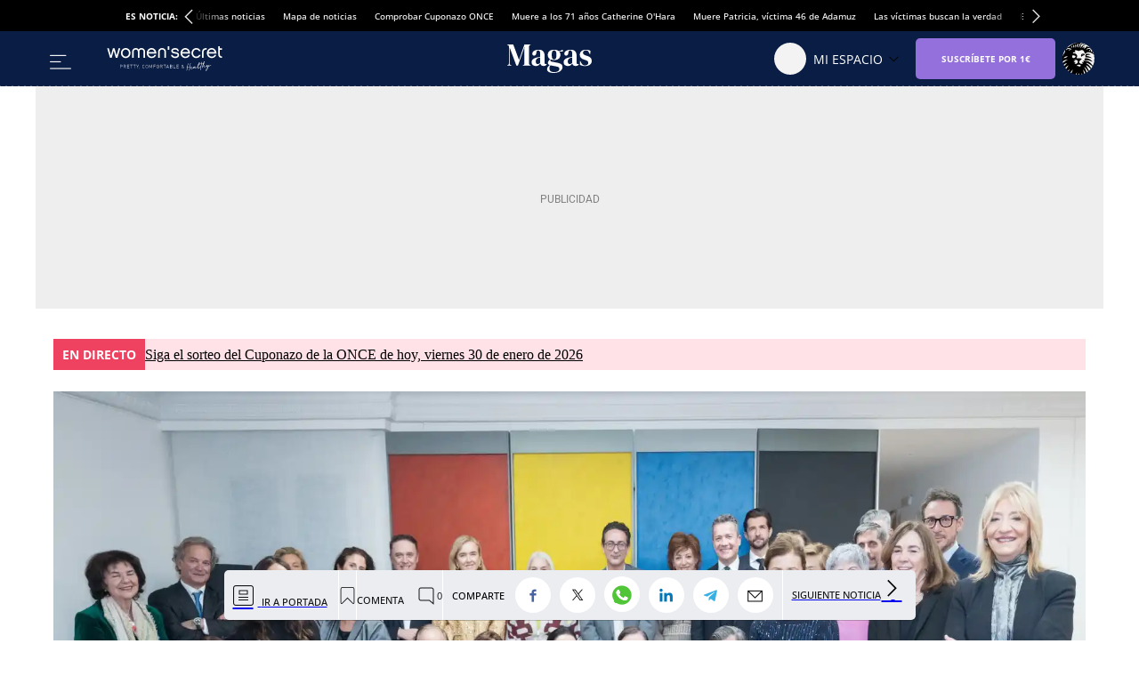

--- FILE ---
content_type: text/html; charset=UTF-8
request_url: https://www.elespanol.com/mujer/lastop100/20231215/personalidades-jurado-top-recta-final-gran-gala-enero/817198288_3.html
body_size: 66218
content:
<!DOCTYPE html>
<html lang="es">    <head>

        <title>54 personalidades en el jurado de 'Las Top 100': la recta final hacia la gran gala del 28 de enero</title>

        <link rel="preconnect" href="https://s3.elespanol.com">
            <link rel="preconnect" href="https://www.googletagmanager.com">
        <link rel="alternate" title="LasTop100" href="/rss/section/1204000/" type="application/rss+xml">
                <link rel="canonical" href="https://www.elespanol.com/mujer/lastop100/20231215/personalidades-jurado-top-recta-final-gran-gala-enero/817198288_3.html">
                <link rel="amphtml" href="https://www.elespanol.com/mujer/lastop100/20231215/personalidades-jurado-top-recta-final-gran-gala-enero/817198288_3.amp.html">
                <meta charset="UTF-8">
  <meta name="viewport" content="width=device-width, initial-scale=1.0, minimum-scale=1.0">
  <meta property="og:site_name" content="El Español">
  <meta property="fb:pages" content="693292367452833">
  <meta property="nrbi:sections" content="Mujer">
  <meta name="description" content="Este jueves se reunieron los miembros del jurado para decidir quiénes serán las elegidas en esta undécima edición.">
  <meta name="keywords" content="Votaciones,Mujeres líderes,Top 100,Jurado TOP100,LasTop100">
  <meta name="news_keywords" content="Votaciones, Mujeres líderes, Top 100, Jurado TOP100, LasTop100">
  <meta name="robots" content="max-image-preview:large">
  <meta property="mrf:authors" content="nMBzAo6yj2TvKiSB0ocwmVQV0BgzY7uRXd4yu6W4E5DbFCUb8saLQuG79bhz+N+KyyxbpR8hRi63egUo9y4Z73b8g7+wyTqRr0kyyv67fcDEySjGCK54xvky6Nq31JkmpSrqf4rU6ElGTkCvo/GGE+U/89hEVnrFLrkx6JDaeFe3S0Z7GA2BfRubp/j2tdb52gQYGaEvJOnqirE9+w45fEJAjEjQDaDT7gCaCZq1Rr658RkOhL7+5OmhMCcWAc45LgJ33vxq0lznq4Ql9y1R1/A7hbo5C/Smv9d2iavFyqEaw7Fpwt8mY6oIRjcorlqmWWaTNK/57EAMshlUc8RGJwYH2+YMDzU/lI84a46ZluGiGFibnHhF8dTYOTdNWsnG2JpWTy/uCOgg3DoS8GguXU70V3ZM9fxy4c6H7IHzU0JG6p+Yh2lWlVLb4FXkZuaqgSS/xW/doI65H8ZeRP4uLkAJSZ8V/vOgnlXkSeShWoHOkLv5pY3g2nwMYuly9CIXUlCxNaKy/ftm0RlysBJ4g58uSG10LHoUMLqv1frVIHAo+jOoAltewVs6DXBxz5PT4ut+3hg+Xs2VnrM1OOoV2862Ta3/x+fn/zP360mc0DYhVTvc3cRqiL1hA+4DAW1SeL5fr6A1RNKe7FDbmTjhGtZWEDq4kjdo6w/uHmN2Ikw=" encrypted="true">
  <meta property="article:published_time" content="2023-12-15T02:38:41+01:00">
  <meta property="article:modified_time" content="2026-01-21T14:44:42+01:00">
  <meta property="article:tag" content="Votaciones">
  <meta property="article:tag" content="Mujeres líderes">
  <meta property="article:tag" content="Top 100">
  <meta property="article:tag" content="Jurado TOP100">
  <meta property="article:section" content="LasTop100">
  <meta property="mrf:sections" content="Mujer">
  <meta property="mrf:tags" content="sub-section:LasTop100">
  <meta property="mrf:tags" content="unidadProduccion:Mujer">
  <meta property="og:type" content="article">
  <meta property="og:title" content="54 personalidades en el jurado de &#039;Las Top 100&#039;: la recta final hacia la gran gala del 28 de enero">
  <meta property="og:url" content="https://www.elespanol.com/mujer/lastop100/20231215/personalidades-jurado-top-recta-final-gran-gala-enero/817198288_3.html">
  <meta property="og:description" content="Este jueves se reunieron los miembros del jurado para decidir qui&eacute;nes ser&aacute;n las elegidas en esta und&eacute;cima edici&oacute;n.">
  <meta property="og:image" content="https://s3.elespanol.com/2023/12/28/mujer/actualidad/820677960_238744584_1706x960.jpg?fmt=jpeg">
  <meta property="og:image:width" content="1706">
  <meta property="og:image:height" content="960">
  <meta property="fb:app_id" content="444081839135169">
  <meta name="twitter:card" content="summary_large_image">
  <meta name="twitter:site" content="@magasrevista">
  <meta name="twitter:title" content="54 personalidades en el jurado de &#039;Las Top 100&#039;: la recta final hacia la gran gala del 28 de enero">
  <meta name="twitter:description" content="Este jueves se reunieron los miembros del jurado para decidir quiénes serán las elegidas en esta undécima edición.">
  <meta name="twitter:image" content="https://s3.elespanol.com/2023/12/28/mujer/actualidad/820677960_238744584_1706x960.jpg">
  
      <link rel="shortcut icon" type="image/x-icon" href="https://s3.elespanol.com/2024/03/12/FAVICON_-2.png">
    <link rel="apple-touch-icon" href="https://s3.elespanol.com/2024/03/12/MAGAS_180.png">
    <link rel="icon" sizes="32x32" href="https://s3.elespanol.com/2024/03/12/MAGAS_32.png">
    <link rel="icon" sizes="96x96" href="https://s3.elespanol.com/2024/03/12/MAGAS_96.png">
    <link rel="icon" sizes="180x180" href="https://s3.elespanol.com/2024/03/12/MAGAS_180_1.png">

                    <style>
    :root {
    --headerMainBar:134px;
    --headerReducedMainBar:62px;
    --headerBottomBar:50px;
    --headerSponsorBar:30px;
    --headerSize:calc(var(--headerMainBar) + var(--headerBottomBar));
    --headerReducedSize:var(--headerReducedMainBar);
    --headerMobileMainBar:40px;
    --headerMobileSize:calc(var(--headerMobileMainBar) + var(--headerSponsorBar));
    --headerMobileSponsorSize:calc(var(--headerMobileMainBar) + var(--headerSponsorBar));
    --headerContainer_background:#ffff;
    --headerContainerReduced_background:#0A1E45;
    --mainHeaderBtnBefore_color:#9370DB;
    --mainHeaderBtnAfter_color:#9370DB;
    --mainHeaderBtnBeforeReduced_color:#ffff;
    --mainHeaderSuscribe_background:#9370DB;
    --mainHeaderSuscribeIcon_color:#fff;
    --mainHeaderSuscribeReduced_color:#9370DB;
    --mainHeaderSuscribeReducedIcon_color:#9370DB;
    --mainHeaderSuscribeReduced_background:#9370DB;
    --mainHeaderLoginText_color:#9370DB;
    --mainHeaderLoginTextReduced_color:#fff;
    --mainHeaderLoginSuscriptor_background:#9370DB;
    --mainHeaderLoginSuscriptorReduced_background:#9370DB;
    --mainHeaderLoginSuscriptor_color:#fff;
    --mainHeaderLoginSuscriptorReduced_color:#fff;
    --mainHeaderBarBottomArrowSuscriptor_color:#fff;
    --mainHeaderDate_color:#868686;
    --mainHeaderLogin_color:#fff;
    --mainHeaderLogin_background:#9370DB;
    --mainHeaderBorder_color:#868686;
    --mainHeaderSuscribeText_color:#fff;
    --mainHeaderSuscribeTextReduced_color:#fff;
    --mainHeaderSuscribeText_contenido:"Suscríbete por 1€";
    --mainHeaderBarBottom_background:#fff;
    --mainHeaderBarBottom_color:#9370DB;
    --mainHeaderBarBottomArrow_color:#9370db;
    --mainHeaderBarBottomItem_color:#111;
    --mainHeaderTopBar_color:#fff;
    --mainHeaderTopBar_background:#0A1E45;
    --mainHeaderBurguerArrow_color:#111;
    --titleFontSizeSuscriptorMobile:10px;
    --titleLineHeightSuscriptorMobile:12px;
    --titleFontSizeSuscriptorDesktop:16px;
    --titleLineHeightSuscriptorDesktop:18px;
    --widthLogo:257px;
    --heightLogo:59px;
    --widthMobileLogo:84px;
    --heightMobileLogo:28px;
    --heightLogoReduced:32px;
    --widthLogoReduced:140px;
    --heightMobileLogoReduced:23px;
    --widthMobileLogoReduced:101px;
    --heightLogoSponsorship:30px;
    --widthLogoSponsorship:160px;
    --heightLogoSponsorshipReduced:30px;
    --widthLogoSponsorshipReduced:130px;
    --widthMobileLogoSponsorship:80px;
    --heightMobileLogoSponsorship:20px;
    --headingTopBorder_color:#0A1E45;
    --modGeneric_background:#F0F0F0;
    --modGenericBorder_color:#111;
    --artGeneric_background:#0A1E45;
    --artGeneric_color:#fff;
    --kickerGeneric_background:#0A1E45;
    --kickerGeneric_color:#9370DB;
    --kickerGenericBorder_color:#0A1E45;
    --kickerGenericBorderRadius_color:#0A1E45;
    --kickerGenericBorderRadius_background:#0A1E45;
    --kickerGenericText_color:#9370DB;
    --fontGenericKicker_color:#9370db;
    --artOpinion_background:#F9F9F6;
    --artOpinionBorder_color:#8F8F8F;
    --portadillasTitleFontSizeBandera16:23px;
    --portadillasTitleLineHeightBandera16:24px;
    --portadillasMobileTitleFontSizeBandera16:22px;
    --portadillasMobileTitleLineHeightBandera16:23px;
    --portadillasPaginationBotonColor:#9370DB;
    --portadillasPaginationBotonBorderColor:#9370DB;
    --portadillasPaginationBotonBackgroundHover:#966bef75;
    --portadillasPaginationBotonBackgroundActive:#966bef75;
    --portadillasHeadingAuthorSize:13px;
    --portadillasHeadingAuthorLineHeight:14px;
    --lastNewsLinkColor:#9370DB;
    --buscadorAuthorColor:#9370DB;
    --rankingColor:#9370DB;
    --backgroundPromoBlog:#FF9247;
    --borderPromoBlog:#FF9247;
    --textPromoBlog:#fff;
    --colorPromoBlog:#0A1E45;
    --fontPromoBlog:"IBM Plex Sans";
    --fontTitleLetterSpacing:0px;
    --fontGenericTitle:'Urbanist', sans-serif;
    --fontGenericTitle_color:#111;
    --fontGenericSubtitle:'Petrona'', serif;
    --fontGenericSubtitle_color:#111;
    --fontGenericKicker:'Open Sans', sans-serif;
    --fontGenericHeadingTitle:'DM Serif Display', serif;
    --fontGenericHeadingTitle_color:#0A1E45;
    --fontGenericIntro:'Urbanist', sans-serif;
    --fontGenericIntro_color:#595959;
    --fontGenericInfo:'Open Sans', sans-serif;
    --fontGenericInfo_color:#595959;
    --fontGenericRelated:'Urbanist', sans-serif;
    --fontGenericRelated_color:#595959;
    --fontGenericSubtitleLineHeightBig:calc(19px + 4px);
    --fontGenericSubtitleBig:calc(18px - 2px);
    --fontGenericTitle_weight:400;
    --titleFontSize100:55px;
    --titleLineHeight100:56px;
    --titleFontSizeBandera100:32px;
    --titleLineHeightBandera100:33px;
    --titleFontSize100Mobile:34px;
    --titleLineHeight100Mobile:35px;
    --titleFontSize85:41px;
    --titleLineHeight85:42px;
    --titleFontSizeBandera85:23px;
    --titleLineHeightBandera85:24px;
    --titleFontSize85Mobile:29px;
    --titleLineHeight85Mobile:30px;
    --titleFontSize70:29px;
    --titleLineHeight70:31px;
    --titleFontSizeBandera70:19px;
    --titleLineHeightBandera70:20px;
    --titleFontSize70Mobile:26px;
    --titleLineHeight70Mobile:27px;
    --titleFontSizeBandera70Mobile:19px;
    --titleLineHeightBandera70Mobile:20px;
    --titleFontSize45:25px;
    --titleLineHeight45:26px;
    --titleFontSizeBandera45:19px;
    --titleLineHeightBandera45:20px;
    --titleFontSize45Mobile:21px;
    --titleLineHeight45Mobile:22px;
    --titleFontSize35:19px;
    --titleLineHeight35:20px;
    --titleFontSizeBandera35:19px;
    --titleLineHeightBandera35:20px;
    --titleFontSize35Mobile:20px;
    --titleLineHeight35Mobile:21px;
    --titleFontSizeBandera35Mobile:19px;
    --titleLineHeightBandera35Mobile:20px;
    --titleFontSize22:19px;
    --titleLineHeight22:20px;
    --titleFontSizeBandera22:19px;
    --titleLineHeightBandera22:20px;
    --titleFontSize22Mobile:21px;
    --titleLineHeight22Mobile:22px;
    --titleFontSizeMobile:16px;
    --titleLineHeightMobile:17px;
    --titleFontSizeMobile50:31px;
    --titleLineHeightMobile50:32px;
    --titleFontSizeBanderaMobile:19px;
    --titleLineHeightBanderaMobile:20px;
    --titleFontSizeH1Mobile:calc(38px - 2px);
    --titleLineHeightH1Mobile:37px;
    --titleFontSizeH1Desktop:calc(61px - 2px);
    --titleLineHeightH1Desktop:60px;
    --titleFontSizeH1_subtitle:calc(18px -2px);
    --titleLineHeightH1_subtitle:17px;
    --titleFontSizeH1FlagMobile:calc(30px - 2px);
    --titleLineHeightH1FlagMobile:29px;
    --titleFontSizeH1FlagDesktop:calc(35px - 2px);
    --titleLineHeightH1FlagDesktop:34px;
    --titleFontSizeH2Mobile:calc(20px - 2px);
    --titleLineHeightH2Mobile:19px;
    --titleFontSizeH2Desktop:calc(23px - 2px);
    --titleLineHeightH2Desktop:22px;
    --titleFontSizeH3Mobile:calc(22px - 2px);
    --titleLineHeightH3Mobile:21px;
    --titleFontSizeH3Desktop:calc(25px - 2px);
    --titleLineHeightH3Desktop:24px;
    --titleFontSizeH4Mobile:calc(21px - 2px);
    --titleLineHeightH4Mobile:20px;
    --titleFontSizeH4Desktop:calc(23px - 2px);
    --titleLineHeightH4Desktop:22px;
    --titleFontSizeH5Mobile:calc(19px - 2px);
    --titleLineHeightH5Mobile:18px;
    --titleFontSizeH5Desktop:calc(21px - 2px);
    --titleLineHeightH5Desktop:calc(22px - 2px);
    --titleFontSizeH6Desktop:calc(16px - 2px);
    --titleLineHeightH6Desktop:15px;
    --titleFontSizeFlagMobile:calc(18px - 2px);
    --titleLineHeightFlagMobile:17px;
    --titleFontSizeFlagDeskto:, calc(16px - 2px);
    --titleLineHeightFlagDesktop:15px;
    --titleFontSizeFullMobile:calc(19px - 2px);
    --titleLineHeightFullMobile:18px;
    --networkColor:#9370DB;
    --contentColor:#9370DB;
    --fontTitle:'Urbanist', sans-serif;
    --fontTitleWeight:400;
    --fontTitleMobileWeight:400;
    --fontTitleOpinion:'Urbanist', sans-serif;
    --siteletterSpacingS3:-0.5px;
    --sitelineHeightS3:58px;
    --spacingBodyTop-desktop:90px;
    --spacingBodyTop-mobile:62px;
    --mainHeaderLogo_url:url(https://s3.elespanol.com/2024/03/11/magasin-logo_2.svg);
    --mainHeaderLogoReduced_url:url(https://s3.elespanol.com/2024/03/11/magasin-logo-blanco.svg);
    --mainHeaderTopBarLogo_url:url(https://s3.elespanol.com/2024/03/11/logo-ee-white.svg);
    --mainHeaderMobileLogoReduced_url:url(https://s3.elespanol.com/2024/04/16/magasin-logo-blanco.svg);
    --mainHeaderLogoSponsorship_url:url(https://s3.elespanol.com/2025/03/03/woman-secret.svg);
    --mainHeaderLogoSponsorshipReduced_url:url(https://s3.elespanol.com/2025/03/03/woman-secret-blanco.svg);
    --mainHeaderLogoSponsorshipMobile_url:url(https://s3.elespanol.com/2025/03/03/woman-secret_1.svg);
    --showElEspanolLogo:1;
    --showDateHeader:1;
        }
</style>        
                                            <style type="text/css">.Story.Business .full-suscriptor-container::after{background:linear-gradient(180deg, rgba(254, 240, 231, 0.49) 13%, #fff0e6 82%, #fff0e6 99%)}@font-face{font-family:"IconosElEspanol";font-style:normal;font-weight:400;font-display:block;src:local("IconosElEspanol"),local("IconosElEspanol"),url("https://s3.elespanol.com/assets/story/v6/static/fonts/IconosElEspanol/IconosElEspanol.woff?d=19") format("woff"),url("https://s3.elespanol.com/assets/story/v6/static/fonts/IconosElEspanol/IconosElEspanol.svg?d=19#IconosElEspanol") format("svg")}@font-face{font-family:"Petrona";font-style:italic;font-display:swap;font-weight:100 900;unicode-range:U+0000-00FF,U+0131,U+0152-0153,U+02BB-02BC,U+02C6,U+02DA,U+02DC,U+0304,U+0308,U+0329,U+2000-206F,U+20AC,U+2122,U+2191,U+2193,U+2212,U+2215,U+FEFF,U+FFFD;src:url("https://s3.elespanol.com/assets/story/v6/static/fonts/fs-variable/petrona/petrona-latin-wght-italic.woff2") format("woff2-variations")}@font-face{font-family:"Petrona";font-style:normal;font-display:swap;font-weight:100 900;unicode-range:U+0000-00FF,U+0131,U+0152-0153,U+02BB-02BC,U+02C6,U+02DA,U+02DC,U+0304,U+0308,U+0329,U+2000-206F,U+20AC,U+2122,U+2191,U+2193,U+2212,U+2215,U+FEFF,U+FFFD;src:url("https://s3.elespanol.com/assets/story/v6/static/fonts/fs-variable/petrona/petrona-latin-wght-normal.woff2") format("woff2-variations")}@font-face{font-family:"Open Sans";font-style:italic;font-display:swap;font-weight:300 800;unicode-range:U+0000-00FF,U+0131,U+0152-0153,U+02BB-02BC,U+02C6,U+02DA,U+02DC,U+0304,U+0308,U+0329,U+2000-206F,U+20AC,U+2122,U+2191,U+2193,U+2212,U+2215,U+FEFF,U+FFFD;src:url("https://s3.elespanol.com/assets/story/v6/static/fonts/fs-variable/open-sans/open-sans-latin-wght-italic.woff2") format("woff2-variations")}@font-face{font-family:"Open Sans";font-style:normal;font-display:swap;font-weight:300 800;unicode-range:U+0000-00FF,U+0131,U+0152-0153,U+02BB-02BC,U+02C6,U+02DA,U+02DC,U+0304,U+0308,U+0329,U+2000-206F,U+20AC,U+2122,U+2191,U+2193,U+2212,U+2215,U+FEFF,U+FFFD;src:url("https://s3.elespanol.com/assets/story/v6/static/fonts/fs-variable/open-sans/open-sans-latin-wght-normal.woff2") format("woff2-variations")}@font-face{font-family:"Urbanist";font-style:italic;font-display:swap;font-weight:100 900;unicode-range:U+0000-00FF,U+0131,U+0152-0153,U+02BB-02BC,U+02C6,U+02DA,U+02DC,U+0304,U+0308,U+0329,U+2000-206F,U+20AC,U+2122,U+2191,U+2193,U+2212,U+2215,U+FEFF,U+FFFD;src:url("https://s3.elespanol.com/assets/story/v6/static/fonts/fs-variable/urbanist/urbanist-latin-wght-italic.woff2") format("woff2-variations")}@font-face{font-family:"Urbanist";font-style:normal;font-display:swap;font-weight:100 900;unicode-range:U+0000-00FF,U+0131,U+0152-0153,U+02BB-02BC,U+02C6,U+02DA,U+02DC,U+0304,U+0308,U+0329,U+2000-206F,U+20AC,U+2122,U+2191,U+2193,U+2212,U+2215,U+FEFF,U+FFFD;src:url("https://s3.elespanol.com/assets/story/v6/static/fonts/fs-variable/urbanist/urbanist-latin-wght-normal.woff2") format("woff2-variations")}@font-face{font-family:"Roboto Condensed";font-style:italic;font-display:swap;font-weight:100 900;unicode-range:U+0000-00FF,U+0131,U+0152-0153,U+02BB-02BC,U+02C6,U+02DA,U+02DC,U+0304,U+0308,U+0329,U+2000-206F,U+20AC,U+2122,U+2191,U+2193,U+2212,U+2215,U+FEFF,U+FFFD;src:url("https://s3.elespanol.com/assets/story/v6/static/fonts/fs-variable/roboto-condensed/roboto-condensed-latin-wght-italic.woff2") format("woff2-variations")}@font-face{font-family:"Roboto Condensed";font-style:normal;font-display:swap;font-weight:100 900;unicode-range:U+0000-00FF,U+0131,U+0152-0153,U+02BB-02BC,U+02C6,U+02DA,U+02DC,U+0304,U+0308,U+0329,U+2000-206F,U+20AC,U+2122,U+2191,U+2193,U+2212,U+2215,U+FEFF,U+FFFD;src:url("https://s3.elespanol.com/assets/story/v6/static/fonts/fs-variable/roboto-condensed/roboto-condensed-latin-wght-normal.woff2") format("woff2-variations")}@font-face{font-family:"Roboto Slab";font-style:normal;font-display:swap;font-weight:100 900;unicode-range:U+0000-00FF,U+0131,U+0152-0153,U+02BB-02BC,U+02C6,U+02DA,U+02DC,U+0304,U+0308,U+0329,U+2000-206F,U+20AC,U+2122,U+2191,U+2193,U+2212,U+2215,U+FEFF,U+FFFD;src:url("https://s3.elespanol.com/assets/story/v6/static/fonts/fs-variable/roboto-slab/roboto-slab-latin-wght-normal.woff2") format("woff2-variations")}@font-face{font-family:"Playfair Display";font-style:italic;font-display:swap;font-weight:400 900;unicode-range:U+0000-00FF,U+0131,U+0152-0153,U+02BB-02BC,U+02C6,U+02DA,U+02DC,U+0304,U+0308,U+0329,U+2000-206F,U+20AC,U+2122,U+2191,U+2193,U+2212,U+2215,U+FEFF,U+FFFD;src:url("https://s3.elespanol.com/assets/story/v6/static/fonts/fs-variable/playfair-display/playfair-display-latin-wght-italic.woff2") format("woff2-variations")}@font-face{font-family:"Playfair Display";font-style:normal;font-display:swap;font-weight:400 900;unicode-range:U+0000-00FF,U+0131,U+0152-0153,U+02BB-02BC,U+02C6,U+02DA,U+02DC,U+0304,U+0308,U+0329,U+2000-206F,U+20AC,U+2122,U+2191,U+2193,U+2212,U+2215,U+FEFF,U+FFFD;src:url("https://s3.elespanol.com/assets/story/v6/static/fonts/fs-variable/playfair-display/playfair-display-latin-wght-normal.woff2") format("woff2-variations")}@font-face{font-family:"Noto Serif";font-style:italic;font-display:swap;font-weight:100 900;unicode-range:U+0000-00FF,U+0131,U+0152-0153,U+02BB-02BC,U+02C6,U+02DA,U+02DC,U+0304,U+0308,U+0329,U+2000-206F,U+20AC,U+2122,U+2191,U+2193,U+2212,U+2215,U+FEFF,U+FFFD;src:url("https://s3.elespanol.com/assets/story/v6/static/fonts/fs-variable/noto-serif/noto-serif-latin-wght-italic.woff2") format("woff2-variations")}@font-face{font-family:"Noto Serif";font-style:normal;font-display:swap;font-weight:100 900;unicode-range:U+0000-00FF,U+0131,U+0152-0153,U+02BB-02BC,U+02C6,U+02DA,U+02DC,U+0304,U+0308,U+0329,U+2000-206F,U+20AC,U+2122,U+2191,U+2193,U+2212,U+2215,U+FEFF,U+FFFD;src:url("https://s3.elespanol.com/assets/story/v6/static/fonts/fs-variable/noto-serif/noto-serif-latin-wght-normal.woff2") format("woff2-variations")}@font-face{font-family:"Outfit";font-style:normal;font-display:swap;font-weight:100 900;unicode-range:U+0000-00FF,U+0131,U+0152-0153,U+02BB-02BC,U+02C6,U+02DA,U+02DC,U+0304,U+0308,U+0329,U+2000-206F,U+20AC,U+2122,U+2191,U+2193,U+2212,U+2215,U+FEFF,U+FFFD;src:url("https://s3.elespanol.com/assets/story/v6/static/fonts/fs-variable/outfit/outfit-latin-wght-normal.woff2") format("woff2-variations")}@font-face{font-family:"Crimson Pro Variable";font-style:italic;font-display:swap;font-weight:200 900;unicode-range:U+0000-00FF,U+0131,U+0152-0153,U+02BB-02BC,U+02C6,U+02DA,U+02DC,U+0304,U+0308,U+0329,U+2000-206F,U+20AC,U+2122,U+2191,U+2193,U+2212,U+2215,U+FEFF,U+FFFD;src:url("https://s3.elespanol.com/assets/story/v6/static/fonts/fs-variable/crimson-pro/crimson-pro-latin-wght-italic.woff2") format("woff2-variations")}@font-face{font-family:"Crimson Pro Variable";font-style:normal;font-display:swap;font-weight:200 900;unicode-range:U+0000-00FF,U+0131,U+0152-0153,U+02BB-02BC,U+02C6,U+02DA,U+02DC,U+0304,U+0308,U+0329,U+2000-206F,U+20AC,U+2122,U+2191,U+2193,U+2212,U+2215,U+FEFF,U+FFFD;src:url("https://s3.elespanol.com/assets/story/v6/static/fonts/fs-variable/crimson-pro/crimson-pro-latin-wght-normal.woff2") format("woff2-variations")}@font-face{font-family:"Fjalla One";font-style:normal;font-display:swap;font-weight:400;unicode-range:U+0000-00FF,U+0131,U+0152-0153,U+02BB-02BC,U+02C6,U+02DA,U+02DC,U+0304,U+0308,U+0329,U+2000-206F,U+20AC,U+2122,U+2191,U+2193,U+2212,U+2215,U+FEFF,U+FFFD;src:url("https://s3.elespanol.com/assets/story/v6/static/fonts/fs/fjalla-one/fjalla-one-latin-400-normal.woff2") format("woff2"),url("https://s3.elespanol.com/assets/story/v6/static/fonts/fs/fjalla-one/fjalla-one-latin-400-normal.woff") format("woff")}@font-face{font-family:"Fira Sans";font-style:italic;font-display:swap;font-weight:100;unicode-range:U+0000-00FF,U+0131,U+0152-0153,U+02BB-02BC,U+02C6,U+02DA,U+02DC,U+0304,U+0308,U+0329,U+2000-206F,U+20AC,U+2122,U+2191,U+2193,U+2212,U+2215,U+FEFF,U+FFFD;src:url("https://s3.elespanol.com/assets/story/v6/static/fonts/fs/fira-sans/fira-sans-latin-100-italic.woff2") format("woff2"),url("https://s3.elespanol.com/assets/story/v6/static/fonts/fs/fira-sans/fira-sans-latin-100-italic.woff") format("woff")}@font-face{font-family:"Fira Sans";font-style:normal;font-display:swap;font-weight:100;unicode-range:U+0000-00FF,U+0131,U+0152-0153,U+02BB-02BC,U+02C6,U+02DA,U+02DC,U+0304,U+0308,U+0329,U+2000-206F,U+20AC,U+2122,U+2191,U+2193,U+2212,U+2215,U+FEFF,U+FFFD;src:url("https://s3.elespanol.com/assets/story/v6/static/fonts/fs/fira-sans/fira-sans-latin-100-normal.woff2") format("woff2"),url("https://s3.elespanol.com/assets/story/v6/static/fonts/fs/fira-sans/fira-sans-latin-100-normal.woff") format("woff")}@font-face{font-family:"Fira Sans";font-style:italic;font-display:swap;font-weight:200;unicode-range:U+0000-00FF,U+0131,U+0152-0153,U+02BB-02BC,U+02C6,U+02DA,U+02DC,U+0304,U+0308,U+0329,U+2000-206F,U+20AC,U+2122,U+2191,U+2193,U+2212,U+2215,U+FEFF,U+FFFD;src:url("https://s3.elespanol.com/assets/story/v6/static/fonts/fs/fira-sans/fira-sans-latin-200-italic.woff2") format("woff2"),url("https://s3.elespanol.com/assets/story/v6/static/fonts/fs/fira-sans/fira-sans-latin-200-italic.woff") format("woff")}@font-face{font-family:"Fira Sans";font-style:normal;font-display:swap;font-weight:200;unicode-range:U+0000-00FF,U+0131,U+0152-0153,U+02BB-02BC,U+02C6,U+02DA,U+02DC,U+0304,U+0308,U+0329,U+2000-206F,U+20AC,U+2122,U+2191,U+2193,U+2212,U+2215,U+FEFF,U+FFFD;src:url("https://s3.elespanol.com/assets/story/v6/static/fonts/fs/fira-sans/fira-sans-latin-200-normal.woff2") format("woff2"),url("https://s3.elespanol.com/assets/story/v6/static/fonts/fs/fira-sans/fira-sans-latin-200-normal.woff") format("woff")}@font-face{font-family:"Fira Sans";font-style:italic;font-display:swap;font-weight:300;unicode-range:U+0000-00FF,U+0131,U+0152-0153,U+02BB-02BC,U+02C6,U+02DA,U+02DC,U+0304,U+0308,U+0329,U+2000-206F,U+20AC,U+2122,U+2191,U+2193,U+2212,U+2215,U+FEFF,U+FFFD;src:url("https://s3.elespanol.com/assets/story/v6/static/fonts/fs/fira-sans/fira-sans-latin-300-italic.woff2") format("woff2"),url("https://s3.elespanol.com/assets/story/v6/static/fonts/fs/fira-sans/fira-sans-latin-300-italic.woff") format("woff")}@font-face{font-family:"Fira Sans";font-style:normal;font-display:swap;font-weight:300;unicode-range:U+0000-00FF,U+0131,U+0152-0153,U+02BB-02BC,U+02C6,U+02DA,U+02DC,U+0304,U+0308,U+0329,U+2000-206F,U+20AC,U+2122,U+2191,U+2193,U+2212,U+2215,U+FEFF,U+FFFD;src:url("https://s3.elespanol.com/assets/story/v6/static/fonts/fs/fira-sans/fira-sans-latin-300-normal.woff2") format("woff2"),url("https://s3.elespanol.com/assets/story/v6/static/fonts/fs/fira-sans/fira-sans-latin-300-normal.woff") format("woff")}@font-face{font-family:"Fira Sans";font-style:italic;font-display:swap;font-weight:400;unicode-range:U+0000-00FF,U+0131,U+0152-0153,U+02BB-02BC,U+02C6,U+02DA,U+02DC,U+0304,U+0308,U+0329,U+2000-206F,U+20AC,U+2122,U+2191,U+2193,U+2212,U+2215,U+FEFF,U+FFFD;src:url("https://s3.elespanol.com/assets/story/v6/static/fonts/fs/fira-sans/fira-sans-latin-400-italic.woff2") format("woff2"),url("https://s3.elespanol.com/assets/story/v6/static/fonts/fs/fira-sans/fira-sans-latin-400-italic.woff") format("woff")}@font-face{font-family:"Fira Sans";font-style:normal;font-display:swap;font-weight:400;unicode-range:U+0000-00FF,U+0131,U+0152-0153,U+02BB-02BC,U+02C6,U+02DA,U+02DC,U+0304,U+0308,U+0329,U+2000-206F,U+20AC,U+2122,U+2191,U+2193,U+2212,U+2215,U+FEFF,U+FFFD;src:url("https://s3.elespanol.com/assets/story/v6/static/fonts/fs/fira-sans/fira-sans-latin-400-normal.woff2") format("woff2"),url("https://s3.elespanol.com/assets/story/v6/static/fonts/fs/fira-sans/fira-sans-latin-400-normal.woff") format("woff")}@font-face{font-family:"Fira Sans";font-style:italic;font-display:swap;font-weight:500;unicode-range:U+0000-00FF,U+0131,U+0152-0153,U+02BB-02BC,U+02C6,U+02DA,U+02DC,U+0304,U+0308,U+0329,U+2000-206F,U+20AC,U+2122,U+2191,U+2193,U+2212,U+2215,U+FEFF,U+FFFD;src:url("https://s3.elespanol.com/assets/story/v6/static/fonts/fs/fira-sans/fira-sans-latin-500-italic.woff2") format("woff2"),url("https://s3.elespanol.com/assets/story/v6/static/fonts/fs/fira-sans/fira-sans-latin-500-italic.woff") format("woff")}@font-face{font-family:"Fira Sans";font-style:normal;font-display:swap;font-weight:500;unicode-range:U+0000-00FF,U+0131,U+0152-0153,U+02BB-02BC,U+02C6,U+02DA,U+02DC,U+0304,U+0308,U+0329,U+2000-206F,U+20AC,U+2122,U+2191,U+2193,U+2212,U+2215,U+FEFF,U+FFFD;src:url("https://s3.elespanol.com/assets/story/v6/static/fonts/fs/fira-sans/fira-sans-latin-500-normal.woff2") format("woff2"),url("https://s3.elespanol.com/assets/story/v6/static/fonts/fs/fira-sans/fira-sans-latin-500-normal.woff") format("woff")}@font-face{font-family:"Fira Sans";font-style:italic;font-display:swap;font-weight:600;unicode-range:U+0000-00FF,U+0131,U+0152-0153,U+02BB-02BC,U+02C6,U+02DA,U+02DC,U+0304,U+0308,U+0329,U+2000-206F,U+20AC,U+2122,U+2191,U+2193,U+2212,U+2215,U+FEFF,U+FFFD;src:url("https://s3.elespanol.com/assets/story/v6/static/fonts/fs/fira-sans/fira-sans-latin-600-italic.woff2") format("woff2"),url("https://s3.elespanol.com/assets/story/v6/static/fonts/fs/fira-sans/fira-sans-latin-600-italic.woff") format("woff")}@font-face{font-family:"Fira Sans";font-style:normal;font-display:swap;font-weight:600;unicode-range:U+0000-00FF,U+0131,U+0152-0153,U+02BB-02BC,U+02C6,U+02DA,U+02DC,U+0304,U+0308,U+0329,U+2000-206F,U+20AC,U+2122,U+2191,U+2193,U+2212,U+2215,U+FEFF,U+FFFD;src:url("https://s3.elespanol.com/assets/story/v6/static/fonts/fs/fira-sans/fira-sans-latin-600-normal.woff2") format("woff2"),url("https://s3.elespanol.com/assets/story/v6/static/fonts/fs/fira-sans/fira-sans-latin-600-normal.woff") format("woff")}@font-face{font-family:"Fira Sans";font-style:italic;font-display:swap;font-weight:700;unicode-range:U+0000-00FF,U+0131,U+0152-0153,U+02BB-02BC,U+02C6,U+02DA,U+02DC,U+0304,U+0308,U+0329,U+2000-206F,U+20AC,U+2122,U+2191,U+2193,U+2212,U+2215,U+FEFF,U+FFFD;src:url("https://s3.elespanol.com/assets/story/v6/static/fonts/fs/fira-sans/fira-sans-latin-700-italic.woff2") format("woff2"),url("https://s3.elespanol.com/assets/story/v6/static/fonts/fs/fira-sans/fira-sans-latin-700-italic.woff") format("woff")}@font-face{font-family:"Fira Sans";font-style:normal;font-display:swap;font-weight:700;unicode-range:U+0000-00FF,U+0131,U+0152-0153,U+02BB-02BC,U+02C6,U+02DA,U+02DC,U+0304,U+0308,U+0329,U+2000-206F,U+20AC,U+2122,U+2191,U+2193,U+2212,U+2215,U+FEFF,U+FFFD;src:url("https://s3.elespanol.com/assets/story/v6/static/fonts/fs/fira-sans/fira-sans-latin-700-normal.woff2") format("woff2"),url("https://s3.elespanol.com/assets/story/v6/static/fonts/fs/fira-sans/fira-sans-latin-700-normal.woff") format("woff")}@font-face{font-family:"Fira Sans";font-style:italic;font-display:swap;font-weight:800;unicode-range:U+0000-00FF,U+0131,U+0152-0153,U+02BB-02BC,U+02C6,U+02DA,U+02DC,U+0304,U+0308,U+0329,U+2000-206F,U+20AC,U+2122,U+2191,U+2193,U+2212,U+2215,U+FEFF,U+FFFD;src:url("https://s3.elespanol.com/assets/story/v6/static/fonts/fs/fira-sans/fira-sans-latin-800-italic.woff2") format("woff2"),url("https://s3.elespanol.com/assets/story/v6/static/fonts/fs/fira-sans/fira-sans-latin-800-italic.woff") format("woff")}@font-face{font-family:"Fira Sans";font-style:normal;font-display:swap;font-weight:800;unicode-range:U+0000-00FF,U+0131,U+0152-0153,U+02BB-02BC,U+02C6,U+02DA,U+02DC,U+0304,U+0308,U+0329,U+2000-206F,U+20AC,U+2122,U+2191,U+2193,U+2212,U+2215,U+FEFF,U+FFFD;src:url("https://s3.elespanol.com/assets/story/v6/static/fonts/fs/fira-sans/fira-sans-latin-800-normal.woff2") format("woff2"),url("https://s3.elespanol.com/assets/story/v6/static/fonts/fs/fira-sans/fira-sans-latin-800-normal.woff") format("woff")}@font-face{font-family:"Fira Sans";font-style:italic;font-display:swap;font-weight:900;unicode-range:U+0000-00FF,U+0131,U+0152-0153,U+02BB-02BC,U+02C6,U+02DA,U+02DC,U+0304,U+0308,U+0329,U+2000-206F,U+20AC,U+2122,U+2191,U+2193,U+2212,U+2215,U+FEFF,U+FFFD;src:url("https://s3.elespanol.com/assets/story/v6/static/fonts/fs/fira-sans/fira-sans-latin-900-italic.woff2") format("woff2"),url("https://s3.elespanol.com/assets/story/v6/static/fonts/fs/fira-sans/fira-sans-latin-900-italic.woff") format("woff")}@font-face{font-family:"Fira Sans";font-style:normal;font-display:swap;font-weight:900;unicode-range:U+0000-00FF,U+0131,U+0152-0153,U+02BB-02BC,U+02C6,U+02DA,U+02DC,U+0304,U+0308,U+0329,U+2000-206F,U+20AC,U+2122,U+2191,U+2193,U+2212,U+2215,U+FEFF,U+FFFD;src:url("https://s3.elespanol.com/assets/story/v6/static/fonts/fs/fira-sans/fira-sans-latin-900-normal.woff2") format("woff2"),url("https://s3.elespanol.com/assets/story/v6/static/fonts/fs/fira-sans/fira-sans-latin-900-normal.woff") format("woff")}@font-face{font-family:"Merriweather";font-style:italic;font-display:swap;font-weight:300;unicode-range:U+0000-00FF,U+0131,U+0152-0153,U+02BB-02BC,U+02C6,U+02DA,U+02DC,U+0304,U+0308,U+0329,U+2000-206F,U+20AC,U+2122,U+2191,U+2193,U+2212,U+2215,U+FEFF,U+FFFD;src:url("https://s3.elespanol.com/assets/story/v6/static/fonts/fs/merriweather/merriweather-latin-300-italic.woff2") format("woff2"),url("https://s3.elespanol.com/assets/story/v6/static/fonts/fs/merriweather/merriweather-latin-300-italic.woff") format("woff")}@font-face{font-family:"Merriweather";font-style:normal;font-display:swap;font-weight:300;unicode-range:U+0000-00FF,U+0131,U+0152-0153,U+02BB-02BC,U+02C6,U+02DA,U+02DC,U+0304,U+0308,U+0329,U+2000-206F,U+20AC,U+2122,U+2191,U+2193,U+2212,U+2215,U+FEFF,U+FFFD;src:url("https://s3.elespanol.com/assets/story/v6/static/fonts/fs/merriweather/merriweather-latin-300-normal.woff2") format("woff2"),url("https://s3.elespanol.com/assets/story/v6/static/fonts/fs/merriweather/merriweather-latin-300-normal.woff") format("woff")}@font-face{font-family:"Merriweather";font-style:italic;font-display:swap;font-weight:400;unicode-range:U+0000-00FF,U+0131,U+0152-0153,U+02BB-02BC,U+02C6,U+02DA,U+02DC,U+0304,U+0308,U+0329,U+2000-206F,U+20AC,U+2122,U+2191,U+2193,U+2212,U+2215,U+FEFF,U+FFFD;src:url("https://s3.elespanol.com/assets/story/v6/static/fonts/fs/merriweather/merriweather-latin-400-italic.woff2") format("woff2"),url("https://s3.elespanol.com/assets/story/v6/static/fonts/fs/merriweather/merriweather-latin-400-italic.woff") format("woff")}@font-face{font-family:"Merriweather";font-style:normal;font-display:swap;font-weight:400;unicode-range:U+0000-00FF,U+0131,U+0152-0153,U+02BB-02BC,U+02C6,U+02DA,U+02DC,U+0304,U+0308,U+0329,U+2000-206F,U+20AC,U+2122,U+2191,U+2193,U+2212,U+2215,U+FEFF,U+FFFD;src:url("https://s3.elespanol.com/assets/story/v6/static/fonts/fs/merriweather/merriweather-latin-400-normal.woff2") format("woff2"),url("https://s3.elespanol.com/assets/story/v6/static/fonts/fs/merriweather/merriweather-latin-400-normal.woff") format("woff")}@font-face{font-family:"Merriweather";font-style:italic;font-display:swap;font-weight:500;unicode-range:U+0000-00FF,U+0131,U+0152-0153,U+02BB-02BC,U+02C6,U+02DA,U+02DC,U+0304,U+0308,U+0329,U+2000-206F,U+20AC,U+2122,U+2191,U+2193,U+2212,U+2215,U+FEFF,U+FFFD;src:url("https://s3.elespanol.com/assets/story/v6/static/fonts/fs/merriweather/merriweather-latin-500-italic.woff2") format("woff2"),url("https://s3.elespanol.com/assets/story/v6/static/fonts/fs/merriweather/merriweather-latin-500-italic.woff") format("woff")}@font-face{font-family:"Merriweather";font-style:normal;font-display:swap;font-weight:500;unicode-range:U+0000-00FF,U+0131,U+0152-0153,U+02BB-02BC,U+02C6,U+02DA,U+02DC,U+0304,U+0308,U+0329,U+2000-206F,U+20AC,U+2122,U+2191,U+2193,U+2212,U+2215,U+FEFF,U+FFFD;src:url("https://s3.elespanol.com/assets/story/v6/static/fonts/fs/merriweather/merriweather-latin-500-normal.woff2") format("woff2"),url("https://s3.elespanol.com/assets/story/v6/static/fonts/fs/merriweather/merriweather-latin-500-normal.woff") format("woff")}@font-face{font-family:"Merriweather";font-style:italic;font-display:swap;font-weight:600;unicode-range:U+0000-00FF,U+0131,U+0152-0153,U+02BB-02BC,U+02C6,U+02DA,U+02DC,U+0304,U+0308,U+0329,U+2000-206F,U+20AC,U+2122,U+2191,U+2193,U+2212,U+2215,U+FEFF,U+FFFD;src:url("https://s3.elespanol.com/assets/story/v6/static/fonts/fs/merriweather/merriweather-latin-600-italic.woff2") format("woff2"),url("https://s3.elespanol.com/assets/story/v6/static/fonts/fs/merriweather/merriweather-latin-600-italic.woff") format("woff")}@font-face{font-family:"Merriweather";font-style:normal;font-display:swap;font-weight:600;unicode-range:U+0000-00FF,U+0131,U+0152-0153,U+02BB-02BC,U+02C6,U+02DA,U+02DC,U+0304,U+0308,U+0329,U+2000-206F,U+20AC,U+2122,U+2191,U+2193,U+2212,U+2215,U+FEFF,U+FFFD;src:url("https://s3.elespanol.com/assets/story/v6/static/fonts/fs/merriweather/merriweather-latin-600-normal.woff2") format("woff2"),url("https://s3.elespanol.com/assets/story/v6/static/fonts/fs/merriweather/merriweather-latin-600-normal.woff") format("woff")}@font-face{font-family:"Merriweather";font-style:italic;font-display:swap;font-weight:700;unicode-range:U+0000-00FF,U+0131,U+0152-0153,U+02BB-02BC,U+02C6,U+02DA,U+02DC,U+0304,U+0308,U+0329,U+2000-206F,U+20AC,U+2122,U+2191,U+2193,U+2212,U+2215,U+FEFF,U+FFFD;src:url("https://s3.elespanol.com/assets/story/v6/static/fonts/fs/merriweather/merriweather-latin-700-italic.woff2") format("woff2"),url("https://s3.elespanol.com/assets/story/v6/static/fonts/fs/merriweather/merriweather-latin-700-italic.woff") format("woff")}@font-face{font-family:"Merriweather";font-style:normal;font-display:swap;font-weight:700;unicode-range:U+0000-00FF,U+0131,U+0152-0153,U+02BB-02BC,U+02C6,U+02DA,U+02DC,U+0304,U+0308,U+0329,U+2000-206F,U+20AC,U+2122,U+2191,U+2193,U+2212,U+2215,U+FEFF,U+FFFD;src:url("https://s3.elespanol.com/assets/story/v6/static/fonts/fs/merriweather/merriweather-latin-700-normal.woff2") format("woff2"),url("https://s3.elespanol.com/assets/story/v6/static/fonts/fs/merriweather/merriweather-latin-700-normal.woff") format("woff")}@font-face{font-family:"Merriweather";font-style:italic;font-display:swap;font-weight:800;unicode-range:U+0000-00FF,U+0131,U+0152-0153,U+02BB-02BC,U+02C6,U+02DA,U+02DC,U+0304,U+0308,U+0329,U+2000-206F,U+20AC,U+2122,U+2191,U+2193,U+2212,U+2215,U+FEFF,U+FFFD;src:url("https://s3.elespanol.com/assets/story/v6/static/fonts/fs/merriweather/merriweather-latin-800-italic.woff2") format("woff2"),url("https://s3.elespanol.com/assets/story/v6/static/fonts/fs/merriweather/merriweather-latin-800-italic.woff") format("woff")}@font-face{font-family:"Merriweather";font-style:normal;font-display:swap;font-weight:800;unicode-range:U+0000-00FF,U+0131,U+0152-0153,U+02BB-02BC,U+02C6,U+02DA,U+02DC,U+0304,U+0308,U+0329,U+2000-206F,U+20AC,U+2122,U+2191,U+2193,U+2212,U+2215,U+FEFF,U+FFFD;src:url("https://s3.elespanol.com/assets/story/v6/static/fonts/fs/merriweather/merriweather-latin-800-normal.woff2") format("woff2"),url("https://s3.elespanol.com/assets/story/v6/static/fonts/fs/merriweather/merriweather-latin-800-normal.woff") format("woff")}@font-face{font-family:"Merriweather";font-style:italic;font-display:swap;font-weight:900;unicode-range:U+0000-00FF,U+0131,U+0152-0153,U+02BB-02BC,U+02C6,U+02DA,U+02DC,U+0304,U+0308,U+0329,U+2000-206F,U+20AC,U+2122,U+2191,U+2193,U+2212,U+2215,U+FEFF,U+FFFD;src:url("https://s3.elespanol.com/assets/story/v6/static/fonts/fs/merriweather/merriweather-latin-900-italic.woff2") format("woff2"),url("https://s3.elespanol.com/assets/story/v6/static/fonts/fs/merriweather/merriweather-latin-900-italic.woff") format("woff")}@font-face{font-family:"Merriweather";font-style:normal;font-display:swap;font-weight:900;unicode-range:U+0000-00FF,U+0131,U+0152-0153,U+02BB-02BC,U+02C6,U+02DA,U+02DC,U+0304,U+0308,U+0329,U+2000-206F,U+20AC,U+2122,U+2191,U+2193,U+2212,U+2215,U+FEFF,U+FFFD;src:url("https://s3.elespanol.com/assets/story/v6/static/fonts/fs/merriweather/merriweather-latin-900-normal.woff2") format("woff2"),url("https://s3.elespanol.com/assets/story/v6/static/fonts/fs/merriweather/merriweather-latin-900-normal.woff") format("woff")}@font-face{font-family:"Roboto";font-style:italic;font-display:swap;font-weight:100;unicode-range:U+0000-00FF,U+0131,U+0152-0153,U+02BB-02BC,U+02C6,U+02DA,U+02DC,U+0304,U+0308,U+0329,U+2000-206F,U+20AC,U+2122,U+2191,U+2193,U+2212,U+2215,U+FEFF,U+FFFD;src:url("https://s3.elespanol.com/assets/story/v6/static/fonts/fs/roboto/roboto-latin-100-italic.woff2") format("woff2"),url("https://s3.elespanol.com/assets/story/v6/static/fonts/fs/roboto/roboto-latin-100-italic.woff") format("woff")}@font-face{font-family:"Roboto";font-style:normal;font-display:swap;font-weight:100;unicode-range:U+0000-00FF,U+0131,U+0152-0153,U+02BB-02BC,U+02C6,U+02DA,U+02DC,U+0304,U+0308,U+0329,U+2000-206F,U+20AC,U+2122,U+2191,U+2193,U+2212,U+2215,U+FEFF,U+FFFD;src:url("https://s3.elespanol.com/assets/story/v6/static/fonts/fs/roboto/roboto-latin-100-normal.woff2") format("woff2"),url("https://s3.elespanol.com/assets/story/v6/static/fonts/fs/roboto/roboto-latin-100-normal.woff") format("woff")}@font-face{font-family:"Roboto";font-style:italic;font-display:swap;font-weight:200;unicode-range:U+0000-00FF,U+0131,U+0152-0153,U+02BB-02BC,U+02C6,U+02DA,U+02DC,U+0304,U+0308,U+0329,U+2000-206F,U+20AC,U+2122,U+2191,U+2193,U+2212,U+2215,U+FEFF,U+FFFD;src:url("https://s3.elespanol.com/assets/story/v6/static/fonts/fs/roboto/roboto-latin-200-italic.woff2") format("woff2"),url("https://s3.elespanol.com/assets/story/v6/static/fonts/fs/roboto/roboto-latin-200-italic.woff") format("woff")}@font-face{font-family:"Roboto";font-style:normal;font-display:swap;font-weight:200;unicode-range:U+0000-00FF,U+0131,U+0152-0153,U+02BB-02BC,U+02C6,U+02DA,U+02DC,U+0304,U+0308,U+0329,U+2000-206F,U+20AC,U+2122,U+2191,U+2193,U+2212,U+2215,U+FEFF,U+FFFD;src:url("https://s3.elespanol.com/assets/story/v6/static/fonts/fs/roboto/roboto-latin-200-normal.woff2") format("woff2"),url("https://s3.elespanol.com/assets/story/v6/static/fonts/fs/roboto/roboto-latin-200-normal.woff") format("woff")}@font-face{font-family:"Roboto";font-style:italic;font-display:swap;font-weight:300;unicode-range:U+0000-00FF,U+0131,U+0152-0153,U+02BB-02BC,U+02C6,U+02DA,U+02DC,U+0304,U+0308,U+0329,U+2000-206F,U+20AC,U+2122,U+2191,U+2193,U+2212,U+2215,U+FEFF,U+FFFD;src:url("https://s3.elespanol.com/assets/story/v6/static/fonts/fs/roboto/roboto-latin-300-italic.woff2") format("woff2"),url("https://s3.elespanol.com/assets/story/v6/static/fonts/fs/roboto/roboto-latin-300-italic.woff") format("woff")}@font-face{font-family:"Roboto";font-style:normal;font-display:swap;font-weight:300;unicode-range:U+0000-00FF,U+0131,U+0152-0153,U+02BB-02BC,U+02C6,U+02DA,U+02DC,U+0304,U+0308,U+0329,U+2000-206F,U+20AC,U+2122,U+2191,U+2193,U+2212,U+2215,U+FEFF,U+FFFD;src:url("https://s3.elespanol.com/assets/story/v6/static/fonts/fs/roboto/roboto-latin-300-normal.woff2") format("woff2"),url("https://s3.elespanol.com/assets/story/v6/static/fonts/fs/roboto/roboto-latin-300-normal.woff") format("woff")}@font-face{font-family:"Roboto";font-style:italic;font-display:swap;font-weight:400;unicode-range:U+0000-00FF,U+0131,U+0152-0153,U+02BB-02BC,U+02C6,U+02DA,U+02DC,U+0304,U+0308,U+0329,U+2000-206F,U+20AC,U+2122,U+2191,U+2193,U+2212,U+2215,U+FEFF,U+FFFD;src:url("https://s3.elespanol.com/assets/story/v6/static/fonts/fs/roboto/roboto-latin-400-italic.woff2") format("woff2"),url("https://s3.elespanol.com/assets/story/v6/static/fonts/fs/roboto/roboto-latin-400-italic.woff") format("woff")}@font-face{font-family:"Roboto";font-style:normal;font-display:swap;font-weight:400;unicode-range:U+0000-00FF,U+0131,U+0152-0153,U+02BB-02BC,U+02C6,U+02DA,U+02DC,U+0304,U+0308,U+0329,U+2000-206F,U+20AC,U+2122,U+2191,U+2193,U+2212,U+2215,U+FEFF,U+FFFD;src:url("https://s3.elespanol.com/assets/story/v6/static/fonts/fs/roboto/roboto-latin-400-normal.woff2") format("woff2"),url("https://s3.elespanol.com/assets/story/v6/static/fonts/fs/roboto/roboto-latin-400-normal.woff") format("woff")}@font-face{font-family:"Roboto";font-style:italic;font-display:swap;font-weight:500;unicode-range:U+0000-00FF,U+0131,U+0152-0153,U+02BB-02BC,U+02C6,U+02DA,U+02DC,U+0304,U+0308,U+0329,U+2000-206F,U+20AC,U+2122,U+2191,U+2193,U+2212,U+2215,U+FEFF,U+FFFD;src:url("https://s3.elespanol.com/assets/story/v6/static/fonts/fs/roboto/roboto-latin-500-italic.woff2") format("woff2"),url("https://s3.elespanol.com/assets/story/v6/static/fonts/fs/roboto/roboto-latin-500-italic.woff") format("woff")}@font-face{font-family:"Roboto";font-style:normal;font-display:swap;font-weight:500;unicode-range:U+0000-00FF,U+0131,U+0152-0153,U+02BB-02BC,U+02C6,U+02DA,U+02DC,U+0304,U+0308,U+0329,U+2000-206F,U+20AC,U+2122,U+2191,U+2193,U+2212,U+2215,U+FEFF,U+FFFD;src:url("https://s3.elespanol.com/assets/story/v6/static/fonts/fs/roboto/roboto-latin-500-normal.woff2") format("woff2"),url("https://s3.elespanol.com/assets/story/v6/static/fonts/fs/roboto/roboto-latin-500-normal.woff") format("woff")}@font-face{font-family:"Roboto";font-style:italic;font-display:swap;font-weight:600;unicode-range:U+0000-00FF,U+0131,U+0152-0153,U+02BB-02BC,U+02C6,U+02DA,U+02DC,U+0304,U+0308,U+0329,U+2000-206F,U+20AC,U+2122,U+2191,U+2193,U+2212,U+2215,U+FEFF,U+FFFD;src:url("https://s3.elespanol.com/assets/story/v6/static/fonts/fs/roboto/roboto-latin-600-italic.woff2") format("woff2"),url("https://s3.elespanol.com/assets/story/v6/static/fonts/fs/roboto/roboto-latin-600-italic.woff") format("woff")}@font-face{font-family:"Roboto";font-style:normal;font-display:swap;font-weight:600;unicode-range:U+0000-00FF,U+0131,U+0152-0153,U+02BB-02BC,U+02C6,U+02DA,U+02DC,U+0304,U+0308,U+0329,U+2000-206F,U+20AC,U+2122,U+2191,U+2193,U+2212,U+2215,U+FEFF,U+FFFD;src:url("https://s3.elespanol.com/assets/story/v6/static/fonts/fs/roboto/roboto-latin-600-normal.woff2") format("woff2"),url("https://s3.elespanol.com/assets/story/v6/static/fonts/fs/roboto/roboto-latin-600-normal.woff") format("woff")}@font-face{font-family:"Roboto";font-style:italic;font-display:swap;font-weight:700;unicode-range:U+0000-00FF,U+0131,U+0152-0153,U+02BB-02BC,U+02C6,U+02DA,U+02DC,U+0304,U+0308,U+0329,U+2000-206F,U+20AC,U+2122,U+2191,U+2193,U+2212,U+2215,U+FEFF,U+FFFD;src:url("https://s3.elespanol.com/assets/story/v6/static/fonts/fs/roboto/roboto-latin-700-italic.woff2") format("woff2"),url("https://s3.elespanol.com/assets/story/v6/static/fonts/fs/roboto/roboto-latin-700-italic.woff") format("woff")}@font-face{font-family:"Roboto";font-style:normal;font-display:swap;font-weight:700;unicode-range:U+0000-00FF,U+0131,U+0152-0153,U+02BB-02BC,U+02C6,U+02DA,U+02DC,U+0304,U+0308,U+0329,U+2000-206F,U+20AC,U+2122,U+2191,U+2193,U+2212,U+2215,U+FEFF,U+FFFD;src:url("https://s3.elespanol.com/assets/story/v6/static/fonts/fs/roboto/roboto-latin-700-normal.woff2") format("woff2"),url("https://s3.elespanol.com/assets/story/v6/static/fonts/fs/roboto/roboto-latin-700-normal.woff") format("woff")}@font-face{font-family:"Roboto";font-style:italic;font-display:swap;font-weight:800;unicode-range:U+0000-00FF,U+0131,U+0152-0153,U+02BB-02BC,U+02C6,U+02DA,U+02DC,U+0304,U+0308,U+0329,U+2000-206F,U+20AC,U+2122,U+2191,U+2193,U+2212,U+2215,U+FEFF,U+FFFD;src:url("https://s3.elespanol.com/assets/story/v6/static/fonts/fs/roboto/roboto-latin-800-italic.woff2") format("woff2"),url("https://s3.elespanol.com/assets/story/v6/static/fonts/fs/roboto/roboto-latin-800-italic.woff") format("woff")}@font-face{font-family:"Roboto";font-style:normal;font-display:swap;font-weight:800;unicode-range:U+0000-00FF,U+0131,U+0152-0153,U+02BB-02BC,U+02C6,U+02DA,U+02DC,U+0304,U+0308,U+0329,U+2000-206F,U+20AC,U+2122,U+2191,U+2193,U+2212,U+2215,U+FEFF,U+FFFD;src:url("https://s3.elespanol.com/assets/story/v6/static/fonts/fs/roboto/roboto-latin-800-normal.woff2") format("woff2"),url("https://s3.elespanol.com/assets/story/v6/static/fonts/fs/roboto/roboto-latin-800-normal.woff") format("woff")}@font-face{font-family:"Roboto";font-style:italic;font-display:swap;font-weight:900;unicode-range:U+0000-00FF,U+0131,U+0152-0153,U+02BB-02BC,U+02C6,U+02DA,U+02DC,U+0304,U+0308,U+0329,U+2000-206F,U+20AC,U+2122,U+2191,U+2193,U+2212,U+2215,U+FEFF,U+FFFD;src:url("https://s3.elespanol.com/assets/story/v6/static/fonts/fs/roboto/roboto-latin-900-italic.woff2") format("woff2"),url("https://s3.elespanol.com/assets/story/v6/static/fonts/fs/roboto/roboto-latin-900-italic.woff") format("woff")}@font-face{font-family:"Roboto";font-style:normal;font-display:swap;font-weight:900;unicode-range:U+0000-00FF,U+0131,U+0152-0153,U+02BB-02BC,U+02C6,U+02DA,U+02DC,U+0304,U+0308,U+0329,U+2000-206F,U+20AC,U+2122,U+2191,U+2193,U+2212,U+2215,U+FEFF,U+FFFD;src:url("https://s3.elespanol.com/assets/story/v6/static/fonts/fs/roboto/roboto-latin-900-normal.woff2") format("woff2"),url("https://s3.elespanol.com/assets/story/v6/static/fonts/fs/roboto/roboto-latin-900-normal.woff") format("woff")}@font-face{font-family:"DM Serif Display";font-style:italic;font-display:swap;font-weight:400;unicode-range:U+0000-00FF,U+0131,U+0152-0153,U+02BB-02BC,U+02C6,U+02DA,U+02DC,U+0304,U+0308,U+0329,U+2000-206F,U+20AC,U+2122,U+2191,U+2193,U+2212,U+2215,U+FEFF,U+FFFD;src:url("https://s3.elespanol.com/assets/story/v6/static/fonts/fs/dm-serif-display/dm-serif-display-latin-400-italic.woff2") format("woff2"),url("https://s3.elespanol.com/assets/story/v6/static/fonts/fs/dm-serif-display/dm-serif-display-latin-400-italic.woff") format("woff")}@font-face{font-family:"DM Serif Display";font-style:normal;font-display:swap;font-weight:400;unicode-range:U+0000-00FF,U+0131,U+0152-0153,U+02BB-02BC,U+02C6,U+02DA,U+02DC,U+0304,U+0308,U+0329,U+2000-206F,U+20AC,U+2122,U+2191,U+2193,U+2212,U+2215,U+FEFF,U+FFFD;src:url("https://s3.elespanol.com/assets/story/v6/static/fonts/fs/dm-serif-display/dm-serif-display-latin-400-normal.woff2") format("woff2"),url("https://s3.elespanol.com/assets/story/v6/static/fonts/fs/dm-serif-display/dm-serif-display-latin-400-normal.woff") format("woff")}@font-face{font-family:"IBM Plex Sans";font-style:italic;font-display:swap;font-weight:100;unicode-range:U+0000-00FF,U+0131,U+0152-0153,U+02BB-02BC,U+02C6,U+02DA,U+02DC,U+0304,U+0308,U+0329,U+2000-206F,U+20AC,U+2122,U+2191,U+2193,U+2212,U+2215,U+FEFF,U+FFFD;src:url("https://s3.elespanol.com/assets/story/v6/static/fonts/fs/ibm-plex-sans/ibm-plex-sans-latin-100-italic.woff2") format("woff2"),url("https://s3.elespanol.com/assets/story/v6/static/fonts/fs/ibm-plex-sans/ibm-plex-sans-latin-100-italic.woff") format("woff")}@font-face{font-family:"IBM Plex Sans";font-style:normal;font-display:swap;font-weight:100;unicode-range:U+0000-00FF,U+0131,U+0152-0153,U+02BB-02BC,U+02C6,U+02DA,U+02DC,U+0304,U+0308,U+0329,U+2000-206F,U+20AC,U+2122,U+2191,U+2193,U+2212,U+2215,U+FEFF,U+FFFD;src:url("https://s3.elespanol.com/assets/story/v6/static/fonts/fs/ibm-plex-sans/ibm-plex-sans-latin-100-normal.woff2") format("woff2"),url("https://s3.elespanol.com/assets/story/v6/static/fonts/fs/ibm-plex-sans/ibm-plex-sans-latin-100-normal.woff") format("woff")}@font-face{font-family:"IBM Plex Sans";font-style:italic;font-display:swap;font-weight:200;unicode-range:U+0000-00FF,U+0131,U+0152-0153,U+02BB-02BC,U+02C6,U+02DA,U+02DC,U+0304,U+0308,U+0329,U+2000-206F,U+20AC,U+2122,U+2191,U+2193,U+2212,U+2215,U+FEFF,U+FFFD;src:url("https://s3.elespanol.com/assets/story/v6/static/fonts/fs/ibm-plex-sans/ibm-plex-sans-latin-200-italic.woff2") format("woff2"),url("https://s3.elespanol.com/assets/story/v6/static/fonts/fs/ibm-plex-sans/ibm-plex-sans-latin-200-italic.woff") format("woff")}@font-face{font-family:"IBM Plex Sans";font-style:normal;font-display:swap;font-weight:200;unicode-range:U+0000-00FF,U+0131,U+0152-0153,U+02BB-02BC,U+02C6,U+02DA,U+02DC,U+0304,U+0308,U+0329,U+2000-206F,U+20AC,U+2122,U+2191,U+2193,U+2212,U+2215,U+FEFF,U+FFFD;src:url("https://s3.elespanol.com/assets/story/v6/static/fonts/fs/ibm-plex-sans/ibm-plex-sans-latin-200-normal.woff2") format("woff2"),url("https://s3.elespanol.com/assets/story/v6/static/fonts/fs/ibm-plex-sans/ibm-plex-sans-latin-200-normal.woff") format("woff")}@font-face{font-family:"IBM Plex Sans";font-style:italic;font-display:swap;font-weight:300;unicode-range:U+0000-00FF,U+0131,U+0152-0153,U+02BB-02BC,U+02C6,U+02DA,U+02DC,U+0304,U+0308,U+0329,U+2000-206F,U+20AC,U+2122,U+2191,U+2193,U+2212,U+2215,U+FEFF,U+FFFD;src:url("https://s3.elespanol.com/assets/story/v6/static/fonts/fs/ibm-plex-sans/ibm-plex-sans-latin-300-italic.woff2") format("woff2"),url("https://s3.elespanol.com/assets/story/v6/static/fonts/fs/ibm-plex-sans/ibm-plex-sans-latin-300-italic.woff") format("woff")}@font-face{font-family:"IBM Plex Sans";font-style:normal;font-display:swap;font-weight:300;unicode-range:U+0000-00FF,U+0131,U+0152-0153,U+02BB-02BC,U+02C6,U+02DA,U+02DC,U+0304,U+0308,U+0329,U+2000-206F,U+20AC,U+2122,U+2191,U+2193,U+2212,U+2215,U+FEFF,U+FFFD;src:url("https://s3.elespanol.com/assets/story/v6/static/fonts/fs/ibm-plex-sans/ibm-plex-sans-latin-300-normal.woff2") format("woff2"),url("https://s3.elespanol.com/assets/story/v6/static/fonts/fs/ibm-plex-sans/ibm-plex-sans-latin-300-normal.woff") format("woff")}@font-face{font-family:"IBM Plex Sans";font-style:italic;font-display:swap;font-weight:400;unicode-range:U+0000-00FF,U+0131,U+0152-0153,U+02BB-02BC,U+02C6,U+02DA,U+02DC,U+0304,U+0308,U+0329,U+2000-206F,U+20AC,U+2122,U+2191,U+2193,U+2212,U+2215,U+FEFF,U+FFFD;src:url("https://s3.elespanol.com/assets/story/v6/static/fonts/fs/ibm-plex-sans/ibm-plex-sans-latin-400-italic.woff2") format("woff2"),url("https://s3.elespanol.com/assets/story/v6/static/fonts/fs/ibm-plex-sans/ibm-plex-sans-latin-400-italic.woff") format("woff")}@font-face{font-family:"IBM Plex Sans";font-style:normal;font-display:swap;font-weight:400;unicode-range:U+0000-00FF,U+0131,U+0152-0153,U+02BB-02BC,U+02C6,U+02DA,U+02DC,U+0304,U+0308,U+0329,U+2000-206F,U+20AC,U+2122,U+2191,U+2193,U+2212,U+2215,U+FEFF,U+FFFD;src:url("https://s3.elespanol.com/assets/story/v6/static/fonts/fs/ibm-plex-sans/ibm-plex-sans-latin-400-normal.woff2") format("woff2"),url("https://s3.elespanol.com/assets/story/v6/static/fonts/fs/ibm-plex-sans/ibm-plex-sans-latin-400-normal.woff") format("woff")}@font-face{font-family:"IBM Plex Sans";font-style:italic;font-display:swap;font-weight:500;unicode-range:U+0000-00FF,U+0131,U+0152-0153,U+02BB-02BC,U+02C6,U+02DA,U+02DC,U+0304,U+0308,U+0329,U+2000-206F,U+20AC,U+2122,U+2191,U+2193,U+2212,U+2215,U+FEFF,U+FFFD;src:url("https://s3.elespanol.com/assets/story/v6/static/fonts/fs/ibm-plex-sans/ibm-plex-sans-latin-500-italic.woff2") format("woff2"),url("https://s3.elespanol.com/assets/story/v6/static/fonts/fs/ibm-plex-sans/ibm-plex-sans-latin-500-italic.woff") format("woff")}@font-face{font-family:"IBM Plex Sans";font-style:normal;font-display:swap;font-weight:500;unicode-range:U+0000-00FF,U+0131,U+0152-0153,U+02BB-02BC,U+02C6,U+02DA,U+02DC,U+0304,U+0308,U+0329,U+2000-206F,U+20AC,U+2122,U+2191,U+2193,U+2212,U+2215,U+FEFF,U+FFFD;src:url("https://s3.elespanol.com/assets/story/v6/static/fonts/fs/ibm-plex-sans/ibm-plex-sans-latin-500-normal.woff2") format("woff2"),url("https://s3.elespanol.com/assets/story/v6/static/fonts/fs/ibm-plex-sans/ibm-plex-sans-latin-500-normal.woff") format("woff")}@font-face{font-family:"IBM Plex Sans";font-style:italic;font-display:swap;font-weight:600;unicode-range:U+0000-00FF,U+0131,U+0152-0153,U+02BB-02BC,U+02C6,U+02DA,U+02DC,U+0304,U+0308,U+0329,U+2000-206F,U+20AC,U+2122,U+2191,U+2193,U+2212,U+2215,U+FEFF,U+FFFD;src:url("https://s3.elespanol.com/assets/story/v6/static/fonts/fs/ibm-plex-sans/ibm-plex-sans-latin-600-italic.woff2") format("woff2"),url("https://s3.elespanol.com/assets/story/v6/static/fonts/fs/ibm-plex-sans/ibm-plex-sans-latin-600-italic.woff") format("woff")}@font-face{font-family:"IBM Plex Sans";font-style:normal;font-display:swap;font-weight:600;unicode-range:U+0000-00FF,U+0131,U+0152-0153,U+02BB-02BC,U+02C6,U+02DA,U+02DC,U+0304,U+0308,U+0329,U+2000-206F,U+20AC,U+2122,U+2191,U+2193,U+2212,U+2215,U+FEFF,U+FFFD;src:url("https://s3.elespanol.com/assets/story/v6/static/fonts/fs/ibm-plex-sans/ibm-plex-sans-latin-600-normal.woff2") format("woff2"),url("https://s3.elespanol.com/assets/story/v6/static/fonts/fs/ibm-plex-sans/ibm-plex-sans-latin-600-normal.woff") format("woff")}@font-face{font-family:"IBM Plex Sans";font-style:italic;font-display:swap;font-weight:700;unicode-range:U+0000-00FF,U+0131,U+0152-0153,U+02BB-02BC,U+02C6,U+02DA,U+02DC,U+0304,U+0308,U+0329,U+2000-206F,U+20AC,U+2122,U+2191,U+2193,U+2212,U+2215,U+FEFF,U+FFFD;src:url("https://s3.elespanol.com/assets/story/v6/static/fonts/fs/ibm-plex-sans/ibm-plex-sans-latin-700-italic.woff2") format("woff2"),url("https://s3.elespanol.com/assets/story/v6/static/fonts/fs/ibm-plex-sans/ibm-plex-sans-latin-700-italic.woff") format("woff")}@font-face{font-family:"IBM Plex Sans";font-style:normal;font-display:swap;font-weight:700;unicode-range:U+0000-00FF,U+0131,U+0152-0153,U+02BB-02BC,U+02C6,U+02DA,U+02DC,U+0304,U+0308,U+0329,U+2000-206F,U+20AC,U+2122,U+2191,U+2193,U+2212,U+2215,U+FEFF,U+FFFD;src:url("https://s3.elespanol.com/assets/story/v6/static/fonts/fs/ibm-plex-sans/ibm-plex-sans-latin-700-normal.woff2") format("woff2"),url("https://s3.elespanol.com/assets/story/v6/static/fonts/fs/ibm-plex-sans/ibm-plex-sans-latin-700-normal.woff") format("woff")}@font-face{font-family:"Zilla Slab";font-style:italic;font-display:swap;font-weight:300;unicode-range:U+0000-00FF,U+0131,U+0152-0153,U+02BB-02BC,U+02C6,U+02DA,U+02DC,U+0304,U+0308,U+0329,U+2000-206F,U+20AC,U+2122,U+2191,U+2193,U+2212,U+2215,U+FEFF,U+FFFD;src:url("https://s3.elespanol.com/assets/story/v6/static/fonts/fs/zilla-slab/zilla-slab-latin-300-italic.woff2") format("woff2"),url("https://s3.elespanol.com/assets/story/v6/static/fonts/fs/zilla-slab/zilla-slab-latin-300-italic.woff") format("woff")}@font-face{font-family:"Zilla Slab";font-style:normal;font-display:swap;font-weight:300;unicode-range:U+0000-00FF,U+0131,U+0152-0153,U+02BB-02BC,U+02C6,U+02DA,U+02DC,U+0304,U+0308,U+0329,U+2000-206F,U+20AC,U+2122,U+2191,U+2193,U+2212,U+2215,U+FEFF,U+FFFD;src:url("https://s3.elespanol.com/assets/story/v6/static/fonts/fs/zilla-slab/zilla-slab-latin-300-normal.woff2") format("woff2"),url("https://s3.elespanol.com/assets/story/v6/static/fonts/fs/zilla-slab/zilla-slab-latin-300-normal.woff") format("woff")}@font-face{font-family:"Zilla Slab";font-style:italic;font-display:swap;font-weight:400;unicode-range:U+0000-00FF,U+0131,U+0152-0153,U+02BB-02BC,U+02C6,U+02DA,U+02DC,U+0304,U+0308,U+0329,U+2000-206F,U+20AC,U+2122,U+2191,U+2193,U+2212,U+2215,U+FEFF,U+FFFD;src:url("https://s3.elespanol.com/assets/story/v6/static/fonts/fs/zilla-slab/zilla-slab-latin-400-italic.woff2") format("woff2"),url("https://s3.elespanol.com/assets/story/v6/static/fonts/fs/zilla-slab/zilla-slab-latin-400-italic.woff") format("woff")}@font-face{font-family:"Zilla Slab";font-style:normal;font-display:swap;font-weight:400;unicode-range:U+0000-00FF,U+0131,U+0152-0153,U+02BB-02BC,U+02C6,U+02DA,U+02DC,U+0304,U+0308,U+0329,U+2000-206F,U+20AC,U+2122,U+2191,U+2193,U+2212,U+2215,U+FEFF,U+FFFD;src:url("https://s3.elespanol.com/assets/story/v6/static/fonts/fs/zilla-slab/zilla-slab-latin-400-normal.woff2") format("woff2"),url("https://s3.elespanol.com/assets/story/v6/static/fonts/fs/zilla-slab/zilla-slab-latin-400-normal.woff") format("woff")}@font-face{font-family:"Zilla Slab";font-style:italic;font-display:swap;font-weight:500;unicode-range:U+0000-00FF,U+0131,U+0152-0153,U+02BB-02BC,U+02C6,U+02DA,U+02DC,U+0304,U+0308,U+0329,U+2000-206F,U+20AC,U+2122,U+2191,U+2193,U+2212,U+2215,U+FEFF,U+FFFD;src:url("https://s3.elespanol.com/assets/story/v6/static/fonts/fs/zilla-slab/zilla-slab-latin-500-italic.woff2") format("woff2"),url("https://s3.elespanol.com/assets/story/v6/static/fonts/fs/zilla-slab/zilla-slab-latin-500-italic.woff") format("woff")}@font-face{font-family:"Zilla Slab";font-style:normal;font-display:swap;font-weight:500;unicode-range:U+0000-00FF,U+0131,U+0152-0153,U+02BB-02BC,U+02C6,U+02DA,U+02DC,U+0304,U+0308,U+0329,U+2000-206F,U+20AC,U+2122,U+2191,U+2193,U+2212,U+2215,U+FEFF,U+FFFD;src:url("https://s3.elespanol.com/assets/story/v6/static/fonts/fs/zilla-slab/zilla-slab-latin-500-normal.woff2") format("woff2"),url("https://s3.elespanol.com/assets/story/v6/static/fonts/fs/zilla-slab/zilla-slab-latin-500-normal.woff") format("woff")}@font-face{font-family:"Zilla Slab";font-style:italic;font-display:swap;font-weight:600;unicode-range:U+0000-00FF,U+0131,U+0152-0153,U+02BB-02BC,U+02C6,U+02DA,U+02DC,U+0304,U+0308,U+0329,U+2000-206F,U+20AC,U+2122,U+2191,U+2193,U+2212,U+2215,U+FEFF,U+FFFD;src:url("https://s3.elespanol.com/assets/story/v6/static/fonts/fs/zilla-slab/zilla-slab-latin-600-italic.woff2") format("woff2"),url("https://s3.elespanol.com/assets/story/v6/static/fonts/fs/zilla-slab/zilla-slab-latin-600-italic.woff") format("woff")}@font-face{font-family:"Zilla Slab";font-style:normal;font-display:swap;font-weight:600;unicode-range:U+0000-00FF,U+0131,U+0152-0153,U+02BB-02BC,U+02C6,U+02DA,U+02DC,U+0304,U+0308,U+0329,U+2000-206F,U+20AC,U+2122,U+2191,U+2193,U+2212,U+2215,U+FEFF,U+FFFD;src:url("https://s3.elespanol.com/assets/story/v6/static/fonts/fs/zilla-slab/zilla-slab-latin-600-normal.woff2") format("woff2"),url("https://s3.elespanol.com/assets/story/v6/static/fonts/fs/zilla-slab/zilla-slab-latin-600-normal.woff") format("woff")}@font-face{font-family:"Zilla Slab";font-style:italic;font-display:swap;font-weight:700;unicode-range:U+0000-00FF,U+0131,U+0152-0153,U+02BB-02BC,U+02C6,U+02DA,U+02DC,U+0304,U+0308,U+0329,U+2000-206F,U+20AC,U+2122,U+2191,U+2193,U+2212,U+2215,U+FEFF,U+FFFD;src:url("https://s3.elespanol.com/assets/story/v6/static/fonts/fs/zilla-slab/zilla-slab-latin-700-italic.woff2") format("woff2"),url("https://s3.elespanol.com/assets/story/v6/static/fonts/fs/zilla-slab/zilla-slab-latin-700-italic.woff") format("woff")}@font-face{font-family:"Zilla Slab";font-style:normal;font-display:swap;font-weight:700;unicode-range:U+0000-00FF,U+0131,U+0152-0153,U+02BB-02BC,U+02C6,U+02DA,U+02DC,U+0304,U+0308,U+0329,U+2000-206F,U+20AC,U+2122,U+2191,U+2193,U+2212,U+2215,U+FEFF,U+FFFD;src:url("https://s3.elespanol.com/assets/story/v6/static/fonts/fs/zilla-slab/zilla-slab-latin-700-normal.woff2") format("woff2"),url("https://s3.elespanol.com/assets/story/v6/static/fonts/fs/zilla-slab/zilla-slab-latin-700-normal.woff") format("woff")}.adv[data-type-dfp=mega],.adv>[data-type-dfp=mega]{min-height:100px;overflow:hidden}@media screen and (min-width: 768px){.adv[data-type-dfp=mega],.adv>[data-type-dfp=mega]{min-height:90px}}@media screen and (min-width: 1024px){.adv[data-type-dfp=mega],.adv>[data-type-dfp=mega]{min-height:250px}}#fbody[data-user-role=SUS] .main-header__login{background:#fd6d6d;color:#fff}#fbody[data-user-role=SUS] .main-header__subscribe{display:var(--showButtonUserHeader, none)}#fbody[data-user-role=SUS] .main-header__logo{text-align:center;position:absolute;left:50%;transform:translate(-50%, 0)}@media screen and (min-width: 1024px){#fbody[data-user-role=SUS] .main-header__logo{transform:translate(-50%, -50%)}}#fbody[data-user-role=SUS]:is(:not([data-user-initials]),[data-user-initials=false]) .main-header__login:before{content:"";font-size:23px;line-height:#fff;font-family:"IconosElEspanol";bottom:0;display:block;left:50%;line-height:1;position:absolute;transform:translateX(-50%)}.alert-notification--notice .alert-notification__text{background-color:#d7eaf8}.alert-notification--notice .alert-notification__text .alert-notification__title{background-color:#178fe6}.alert-notification--urgent .alert-notification__text{background-color:#ffe2e7}.alert-notification--urgent .alert-notification__text .alert-notification__title{background-color:#ef4160}.Story :is(.specials.guerra_ucrania__link,.specials.elecciones_france){display:block;min-height:60px;opacity:0}@media screen and (min-width: 1024px){.Story :is(.specials.guerra_ucrania__link,.specials.elecciones_france){min-height:70px}}.Story .bridges{display:block;min-height:103px;opacity:0}@media screen and (min-width: 1024px){.Story .bridges{min-height:195px}}@media screen and (min-width: 1024px){.Story .bridges{min-height:144px}}.Story .Periodismo-indomable .specials__header__link{display:block;min-height:70px;opacity:0}.Story .wake_up_spain{display:block;min-height:85px;opacity:0}.Story .Lastop100_2022{display:block;min-height:120px;opacity:0}@media(max-width: 1023px){.Story .Lastop100_2022{min-height:326px}}.Story .specials__header{display:block;min-height:97px;opacity:0}@media(max-width: 580px){.Story .specials__header{min-height:170px}}@media(max-width: 360px){.Story .specials__header{min-height:200px}}.Story :is(.observatorio-movilidad__header,.observatorio__header){display:block;min-height:97px;opacity:0}@media(max-width: 580px){.Story :is(.observatorio-movilidad__header,.observatorio__header){min-height:170px}}@media(max-width: 360px){.Story :is(.observatorio-movilidad__header,.observatorio__header){min-height:200px}}.Story .score{display:block;min-height:80px;opacity:0}@media(max-width: 580px){.Story .score{min-height:100px}}@media(max-width: 360px){.Story .score{min-height:90px}} body{-webkit-overflow-scrolling:touch;-webkit-text-size-adjust:none;}*{margin:0;padding:0;border:0;outline:0;vertical-align:baseline;background:rgba(0,0,0,0);box-sizing:border-box;}li{list-style:none;position:relative;}img{max-width:100%;height:auto;}a img{border:0;}address{font-style:normal;}.container{position:relative;background-color:#fff;width:100%;max-width:1024px;margin:0 auto;min-width:280px;}@media screen and (max-width: 599px){.container{min-height:1200px;}}.content{width:100%;max-width:1024px;margin:0 auto;max-width:1200px;}.content::before,.content::after{content:"";display:table;}.content::after{clear:both;}@font-face{font-family:"IconosElEspanol";font-style:normal;font-weight:400;font-display:block;src:local("IconosElEspanol"),local("IconosElEspanol"),url("https://s3.elespanol.com/assets/story/v6/static/fonts/IconosElEspanol/IconosElEspanol.woff?d=19") format("woff"),url("https://s3.elespanol.com/assets/story/v6/static/fonts/IconosElEspanol/IconosElEspanol.svg?d=19#IconosElEspanol") format("svg");}@font-face{font-family:"Petrona";font-style:italic;font-display:swap;font-weight:100 900;unicode-range:U+0000-00FF,U+0131,U+0152-0153,U+02BB-02BC,U+02C6,U+02DA,U+02DC,U+0304,U+0308,U+0329,U+2000-206F,U+20AC,U+2122,U+2191,U+2193,U+2212,U+2215,U+FEFF,U+FFFD;src:url("https://s3.elespanol.com/assets/story/v6/static/fonts/fs-variable/petrona/petrona-latin-wght-italic.woff2") format("woff2-variations");}@font-face{font-family:"Petrona";font-style:normal;font-display:swap;font-weight:100 900;unicode-range:U+0000-00FF,U+0131,U+0152-0153,U+02BB-02BC,U+02C6,U+02DA,U+02DC,U+0304,U+0308,U+0329,U+2000-206F,U+20AC,U+2122,U+2191,U+2193,U+2212,U+2215,U+FEFF,U+FFFD;src:url("https://s3.elespanol.com/assets/story/v6/static/fonts/fs-variable/petrona/petrona-latin-wght-normal.woff2") format("woff2-variations");}@font-face{font-family:"Open Sans";font-style:italic;font-display:swap;font-weight:300 800;unicode-range:U+0000-00FF,U+0131,U+0152-0153,U+02BB-02BC,U+02C6,U+02DA,U+02DC,U+0304,U+0308,U+0329,U+2000-206F,U+20AC,U+2122,U+2191,U+2193,U+2212,U+2215,U+FEFF,U+FFFD;src:url("https://s3.elespanol.com/assets/story/v6/static/fonts/fs-variable/open-sans/open-sans-latin-wght-italic.woff2") format("woff2-variations");}@font-face{font-family:"Open Sans";font-style:normal;font-display:swap;font-weight:300 800;unicode-range:U+0000-00FF,U+0131,U+0152-0153,U+02BB-02BC,U+02C6,U+02DA,U+02DC,U+0304,U+0308,U+0329,U+2000-206F,U+20AC,U+2122,U+2191,U+2193,U+2212,U+2215,U+FEFF,U+FFFD;src:url("https://s3.elespanol.com/assets/story/v6/static/fonts/fs-variable/open-sans/open-sans-latin-wght-normal.woff2") format("woff2-variations");}@font-face{font-family:"Roboto";font-style:italic;font-display:swap;font-weight:100;unicode-range:U+0000-00FF,U+0131,U+0152-0153,U+02BB-02BC,U+02C6,U+02DA,U+02DC,U+0304,U+0308,U+0329,U+2000-206F,U+20AC,U+2122,U+2191,U+2193,U+2212,U+2215,U+FEFF,U+FFFD;src:url("https://s3.elespanol.com/assets/story/v6/static/fonts/fs/roboto/roboto-latin-100-italic.woff2") format("woff2"),url("https://s3.elespanol.com/assets/story/v6/static/fonts/fs/roboto/roboto-latin-100-italic.woff") format("woff");}@font-face{font-family:"Roboto";font-style:normal;font-display:swap;font-weight:100;unicode-range:U+0000-00FF,U+0131,U+0152-0153,U+02BB-02BC,U+02C6,U+02DA,U+02DC,U+0304,U+0308,U+0329,U+2000-206F,U+20AC,U+2122,U+2191,U+2193,U+2212,U+2215,U+FEFF,U+FFFD;src:url("https://s3.elespanol.com/assets/story/v6/static/fonts/fs/roboto/roboto-latin-100-normal.woff2") format("woff2"),url("https://s3.elespanol.com/assets/story/v6/static/fonts/fs/roboto/roboto-latin-100-normal.woff") format("woff");}@font-face{font-family:"Roboto";font-style:italic;font-display:swap;font-weight:200;unicode-range:U+0000-00FF,U+0131,U+0152-0153,U+02BB-02BC,U+02C6,U+02DA,U+02DC,U+0304,U+0308,U+0329,U+2000-206F,U+20AC,U+2122,U+2191,U+2193,U+2212,U+2215,U+FEFF,U+FFFD;src:url("https://s3.elespanol.com/assets/story/v6/static/fonts/fs/roboto/roboto-latin-200-italic.woff2") format("woff2"),url("https://s3.elespanol.com/assets/story/v6/static/fonts/fs/roboto/roboto-latin-200-italic.woff") format("woff");}@font-face{font-family:"Roboto";font-style:normal;font-display:swap;font-weight:200;unicode-range:U+0000-00FF,U+0131,U+0152-0153,U+02BB-02BC,U+02C6,U+02DA,U+02DC,U+0304,U+0308,U+0329,U+2000-206F,U+20AC,U+2122,U+2191,U+2193,U+2212,U+2215,U+FEFF,U+FFFD;src:url("https://s3.elespanol.com/assets/story/v6/static/fonts/fs/roboto/roboto-latin-200-normal.woff2") format("woff2"),url("https://s3.elespanol.com/assets/story/v6/static/fonts/fs/roboto/roboto-latin-200-normal.woff") format("woff");}@font-face{font-family:"Roboto";font-style:italic;font-display:swap;font-weight:300;unicode-range:U+0000-00FF,U+0131,U+0152-0153,U+02BB-02BC,U+02C6,U+02DA,U+02DC,U+0304,U+0308,U+0329,U+2000-206F,U+20AC,U+2122,U+2191,U+2193,U+2212,U+2215,U+FEFF,U+FFFD;src:url("https://s3.elespanol.com/assets/story/v6/static/fonts/fs/roboto/roboto-latin-300-italic.woff2") format("woff2"),url("https://s3.elespanol.com/assets/story/v6/static/fonts/fs/roboto/roboto-latin-300-italic.woff") format("woff");}@font-face{font-family:"Roboto";font-style:normal;font-display:swap;font-weight:300;unicode-range:U+0000-00FF,U+0131,U+0152-0153,U+02BB-02BC,U+02C6,U+02DA,U+02DC,U+0304,U+0308,U+0329,U+2000-206F,U+20AC,U+2122,U+2191,U+2193,U+2212,U+2215,U+FEFF,U+FFFD;src:url("https://s3.elespanol.com/assets/story/v6/static/fonts/fs/roboto/roboto-latin-300-normal.woff2") format("woff2"),url("https://s3.elespanol.com/assets/story/v6/static/fonts/fs/roboto/roboto-latin-300-normal.woff") format("woff");}@font-face{font-family:"Roboto";font-style:italic;font-display:swap;font-weight:400;unicode-range:U+0000-00FF,U+0131,U+0152-0153,U+02BB-02BC,U+02C6,U+02DA,U+02DC,U+0304,U+0308,U+0329,U+2000-206F,U+20AC,U+2122,U+2191,U+2193,U+2212,U+2215,U+FEFF,U+FFFD;src:url("https://s3.elespanol.com/assets/story/v6/static/fonts/fs/roboto/roboto-latin-400-italic.woff2") format("woff2"),url("https://s3.elespanol.com/assets/story/v6/static/fonts/fs/roboto/roboto-latin-400-italic.woff") format("woff");}@font-face{font-family:"Roboto";font-style:normal;font-display:swap;font-weight:400;unicode-range:U+0000-00FF,U+0131,U+0152-0153,U+02BB-02BC,U+02C6,U+02DA,U+02DC,U+0304,U+0308,U+0329,U+2000-206F,U+20AC,U+2122,U+2191,U+2193,U+2212,U+2215,U+FEFF,U+FFFD;src:url("https://s3.elespanol.com/assets/story/v6/static/fonts/fs/roboto/roboto-latin-400-normal.woff2") format("woff2"),url("https://s3.elespanol.com/assets/story/v6/static/fonts/fs/roboto/roboto-latin-400-normal.woff") format("woff");}@font-face{font-family:"Roboto";font-style:italic;font-display:swap;font-weight:500;unicode-range:U+0000-00FF,U+0131,U+0152-0153,U+02BB-02BC,U+02C6,U+02DA,U+02DC,U+0304,U+0308,U+0329,U+2000-206F,U+20AC,U+2122,U+2191,U+2193,U+2212,U+2215,U+FEFF,U+FFFD;src:url("https://s3.elespanol.com/assets/story/v6/static/fonts/fs/roboto/roboto-latin-500-italic.woff2") format("woff2"),url("https://s3.elespanol.com/assets/story/v6/static/fonts/fs/roboto/roboto-latin-500-italic.woff") format("woff");}@font-face{font-family:"Roboto";font-style:normal;font-display:swap;font-weight:500;unicode-range:U+0000-00FF,U+0131,U+0152-0153,U+02BB-02BC,U+02C6,U+02DA,U+02DC,U+0304,U+0308,U+0329,U+2000-206F,U+20AC,U+2122,U+2191,U+2193,U+2212,U+2215,U+FEFF,U+FFFD;src:url("https://s3.elespanol.com/assets/story/v6/static/fonts/fs/roboto/roboto-latin-500-normal.woff2") format("woff2"),url("https://s3.elespanol.com/assets/story/v6/static/fonts/fs/roboto/roboto-latin-500-normal.woff") format("woff");}@font-face{font-family:"Roboto";font-style:italic;font-display:swap;font-weight:600;unicode-range:U+0000-00FF,U+0131,U+0152-0153,U+02BB-02BC,U+02C6,U+02DA,U+02DC,U+0304,U+0308,U+0329,U+2000-206F,U+20AC,U+2122,U+2191,U+2193,U+2212,U+2215,U+FEFF,U+FFFD;src:url("https://s3.elespanol.com/assets/story/v6/static/fonts/fs/roboto/roboto-latin-600-italic.woff2") format("woff2"),url("https://s3.elespanol.com/assets/story/v6/static/fonts/fs/roboto/roboto-latin-600-italic.woff") format("woff");}@font-face{font-family:"Roboto";font-style:normal;font-display:swap;font-weight:600;unicode-range:U+0000-00FF,U+0131,U+0152-0153,U+02BB-02BC,U+02C6,U+02DA,U+02DC,U+0304,U+0308,U+0329,U+2000-206F,U+20AC,U+2122,U+2191,U+2193,U+2212,U+2215,U+FEFF,U+FFFD;src:url("https://s3.elespanol.com/assets/story/v6/static/fonts/fs/roboto/roboto-latin-600-normal.woff2") format("woff2"),url("https://s3.elespanol.com/assets/story/v6/static/fonts/fs/roboto/roboto-latin-600-normal.woff") format("woff");}@font-face{font-family:"Roboto";font-style:italic;font-display:swap;font-weight:700;unicode-range:U+0000-00FF,U+0131,U+0152-0153,U+02BB-02BC,U+02C6,U+02DA,U+02DC,U+0304,U+0308,U+0329,U+2000-206F,U+20AC,U+2122,U+2191,U+2193,U+2212,U+2215,U+FEFF,U+FFFD;src:url("https://s3.elespanol.com/assets/story/v6/static/fonts/fs/roboto/roboto-latin-700-italic.woff2") format("woff2"),url("https://s3.elespanol.com/assets/story/v6/static/fonts/fs/roboto/roboto-latin-700-italic.woff") format("woff");}@font-face{font-family:"Roboto";font-style:normal;font-display:swap;font-weight:700;unicode-range:U+0000-00FF,U+0131,U+0152-0153,U+02BB-02BC,U+02C6,U+02DA,U+02DC,U+0304,U+0308,U+0329,U+2000-206F,U+20AC,U+2122,U+2191,U+2193,U+2212,U+2215,U+FEFF,U+FFFD;src:url("https://s3.elespanol.com/assets/story/v6/static/fonts/fs/roboto/roboto-latin-700-normal.woff2") format("woff2"),url("https://s3.elespanol.com/assets/story/v6/static/fonts/fs/roboto/roboto-latin-700-normal.woff") format("woff");}@font-face{font-family:"Roboto";font-style:italic;font-display:swap;font-weight:800;unicode-range:U+0000-00FF,U+0131,U+0152-0153,U+02BB-02BC,U+02C6,U+02DA,U+02DC,U+0304,U+0308,U+0329,U+2000-206F,U+20AC,U+2122,U+2191,U+2193,U+2212,U+2215,U+FEFF,U+FFFD;src:url("https://s3.elespanol.com/assets/story/v6/static/fonts/fs/roboto/roboto-latin-800-italic.woff2") format("woff2"),url("https://s3.elespanol.com/assets/story/v6/static/fonts/fs/roboto/roboto-latin-800-italic.woff") format("woff");}@font-face{font-family:"Roboto";font-style:normal;font-display:swap;font-weight:800;unicode-range:U+0000-00FF,U+0131,U+0152-0153,U+02BB-02BC,U+02C6,U+02DA,U+02DC,U+0304,U+0308,U+0329,U+2000-206F,U+20AC,U+2122,U+2191,U+2193,U+2212,U+2215,U+FEFF,U+FFFD;src:url("https://s3.elespanol.com/assets/story/v6/static/fonts/fs/roboto/roboto-latin-800-normal.woff2") format("woff2"),url("https://s3.elespanol.com/assets/story/v6/static/fonts/fs/roboto/roboto-latin-800-normal.woff") format("woff");}@font-face{font-family:"Roboto";font-style:italic;font-display:swap;font-weight:900;unicode-range:U+0000-00FF,U+0131,U+0152-0153,U+02BB-02BC,U+02C6,U+02DA,U+02DC,U+0304,U+0308,U+0329,U+2000-206F,U+20AC,U+2122,U+2191,U+2193,U+2212,U+2215,U+FEFF,U+FFFD;src:url("https://s3.elespanol.com/assets/story/v6/static/fonts/fs/roboto/roboto-latin-900-italic.woff2") format("woff2"),url("https://s3.elespanol.com/assets/story/v6/static/fonts/fs/roboto/roboto-latin-900-italic.woff") format("woff");}@font-face{font-family:"Roboto";font-style:normal;font-display:swap;font-weight:900;unicode-range:U+0000-00FF,U+0131,U+0152-0153,U+02BB-02BC,U+02C6,U+02DA,U+02DC,U+0304,U+0308,U+0329,U+2000-206F,U+20AC,U+2122,U+2191,U+2193,U+2212,U+2215,U+FEFF,U+FFFD;src:url("https://s3.elespanol.com/assets/story/v6/static/fonts/fs/roboto/roboto-latin-900-normal.woff2") format("woff2"),url("https://s3.elespanol.com/assets/story/v6/static/fonts/fs/roboto/roboto-latin-900-normal.woff") format("woff");}.modal[data-action=toggle][data-status=off]{display:none;}.msg-inline{font-size:0;padding-top:1px;margin-bottom:1px;}@media screen and (min-width: 1024px){.msg-inline{display:inline-block;box-sizing:border-box;vertical-align:top;margin-left:0;margin-right:0;width:calc(100%/24*24);max-width:1004px;display:block;margin:0 auto;padding-top:0;margin-bottom:14px;}}.msg-footer{width:100%;position:fixed;bottom:0;left:0;z-index:99999;}.Story{-webkit-font-smoothing:antialiased;-moz-osx-font-smoothing:grayscale;}.Story .full-article{width:100%;position:relative;z-index:9995;background-color:var(--fullArticleBackground-color, #fff);}.Story a:hover{opacity:.8;}.Story .article{font-size:0;max-width:1200px;}@media screen and (min-width: 768px){.Story .article{margin:0 auto;}}@media screen and (min-width: 1024px){.Story .article{border-top:2px dotted #dfdfdf;padding-left:20px;padding-right:20px;}}@media screen and (min-width: 1024px){.Story .article-body{display:flex;width:100%;}}@media screen and (min-width: 1024px){.Story .article-body__container{display:inline-block;box-sizing:border-box;vertical-align:top;margin-left:0;margin-right:7px;width:calc((100% - 14px)/24*16.727);padding-right:26px;max-width:none;width:806px;}}.Story .article-body__adv,.Story .adv{margin:0 auto 20px;line-height:normal;}body{background-color:var(--bodyBackground-color, #fff);}.container-footer{margin:0 auto;max-width:1024px;padding:20px 20px 0;background-color:var(--footerBackground-color, #fff);position:relative;z-index:9999;display:grid;grid:"sponsor" "columnas" "copyright";grid-template-rows:auto;grid-template-columns:100%;}@media (min-width: 900px){.container-footer{grid-template-rows:auto;}}@media (min-width: 1200px){.container-footer{padding:20px 0px 0px;}}.container-footer .column-footer{grid-area:columnas;display:flex;flex-flow:row wrap;justify-content:center;}@media screen and (min-width: 768px){.container-footer .column-footer{-moz-column-gap:20px;column-gap:20px;}}.container-footer .column-footer>div{width:100%;flex:1 1 auto;}@media screen and (min-width: 768px){.container-footer .column-footer>div{width:calc(25% - 20px);}}.container-footer .column-footer>div .heading{border-top:1px solid #d5d5d5;display:flex;height:auto;position:relative;}.container-footer .column-footer>div .heading__title{align-items:center;display:flex;color:#111;height:100%;font:700 12px/21px "Open Sans",sans-serif;margin-bottom:0;position:relative;width:auto;padding:15px 0;}.container-footer .column-footer>div .heading__title::before{content:"";width:100%;height:1px;background-color:#111;position:absolute;left:0;top:-1px;}@media screen and (min-width: 768px){.container-footer .column-footer>div .heading__title{font-size:14px;line-height:21px;}}.container-footer .column-footer>div .heading--border{border-color:#bdbdbd;}.container-footer .column-footer>div .footer-list{font-size:12px;line-height:31px;color:#000;margin-bottom:30px;text-transform:uppercase;font-family:"Open Sans",sans-serif;font-weight:500;}@media screen and (min-width: 768px){.container-footer .column-footer>div .footer-list{font-size:14px;line-height:32px;}}.container-footer .copyright{grid-area:copyright;}.container-footer .copyright::before{content:"";background-image:linear-gradient(to right, #868686 16%, rgba(255, 255, 255, 0) 0%);background-position:top,right,bottom,left;background-repeat:repeat-x;background-size:7px 1px;display:block;height:1px;line-height:100px;z-index:0;width:100%;top:0;left:0;position:relative;}.container-footer .copyright-text{font-weight:400;font-size:9px;line-height:10px;padding-top:20px;text-align:center;font-family:"Open Sans",sans-serif;}.container-footer a{text-decoration:none;}.container-footer a:hover{color:inherit;opacity:.7;}.item__more{width:14px;height:14px;position:relative;vertical-align:middle;}.item__more:after{display:block;content:"";font-size:.8rem;font-family:"IconosElEspanol";line-height:.8rem;}.Story .article-header{position:relative;text-align:left;color:#191a1e;margin-left:10px;margin-right:10px;}@media screen and (min-width: 768px)and (max-width: 1023px){.Story .article-header{max-width:708px;margin:0 auto;}}@media screen and (min-width: 1024px){.Story .article-header::after{content:"";background-image:linear-gradient(to right, #868686 16%, rgba(255, 255, 255, 0) 0%);background-position:top,right,bottom,left;background-repeat:repeat-x;background-size:7px 1px;display:block;height:1px;line-height:100px;z-index:1;width:100%;bottom:0;left:0;position:absolute;}.Story .article-header{margin-left:var(--widthContainerAuthor, 126px);margin-right:0;padding-bottom:10px;}}.Story .article-header a{text-decoration:none;}.Story .article-header__kicker{display:none;background-color:var(--kicker_background, transparent);color:#000;padding:var(--kicker_pad_TB, 0px) var(--kicker_pad_LR, 0px);margin-bottom:var(--kicker_marg_B, 7px);font-size:var(--kickerText_size, 11px);line-height:13px;text-transform:uppercase;font-family:"Open Sans",sans-serif;font-weight:400;}@media screen and (min-width: 768px){.Story .article-header__kicker{display:flex;align-items:center;}}.Story .article-header__kicker a{color:var(--kickerLink_color, var(--contentColor, #0068b3));cursor:pointer;}.Story .article-header__kicker a:hover{opacity:.7;}.Story .article-header__kicker .kicker--suscriptor{display:none;}.Story .article-header__heading{font-size:29px;line-height:31px;font-family:var(--fontTitle, "Petrona", serif);font-weight:var(--fontTitleMobileWeight, 600);letter-spacing:var(--siteMobileLetterSpacingS3, -0.75px);margin-bottom:14px;}@media screen and (min-width: 768px){.Story .article-header__heading{font-size:36px;line-height:44px;}}@media screen and (min-width: 1024px){.Story .article-header__heading{font-size:var(--fontTitleSize, 51px);font-weight:var(--fontTitleWeight, 600);line-height:var(--sitelineHeightS3, 52px);letter-spacing:var(--siteletterSpacingS3, -1.85px);}}.Story .article-header__subheading{position:relative;margin-bottom:7px;display:block;font-size:19px;line-height:20px;font-family:"Petrona",serif;font-weight:350;letter-spacing:-0.5px;}@media screen and (min-width: 1024px){.Story .article-header__subheading{font-size:21px;line-height:24px;letter-spacing:-0.75px;}}.Story .article-header__subheading strong{margin-right:5px;}.Story .article-header__subheading a{color:var(--contentColor, #0068b3);}.Story .article-header__subheading a:hover{opacity:.7;}.Story .content .article>.article-header{text-align:center;}@media screen and (min-width: 1024px){.Story .content .article>.article-header{margin-left:0;}}.Story .content .article>.article-header .article-header__kicker{justify-content:center;}.Story .content .article>.article-header .container__subheading{display:flex;flex-direction:column;align-items:center;}.Story .content .article>.article-header .container__subheading .article-header__subheading{position:relative;}.Story.Gallery .content .article>.article-header{text-align:center;}@media screen and (min-width: 1024px){.Story.Gallery .content .article>.article-header{margin-left:0;}}.Story.Gallery .content .article>.article-header .article-header__kicker{justify-content:center;}@media screen and (min-width: 1024px){.Story.Gallery .content .article>.article-header .container__subheading{display:flex;flex-direction:column;align-items:center;}}.Story.Gallery .content .article>.article-header .container__subheading .article-header__subheading:not(:only-child){text-align:left;position:relative;}@media screen and (min-width: 1024px){.Story.Gallery .content .article>.article-header .container__subheading .article-header__subheading:not(:only-child){width:65%;}}.Story{height:inherit;}.ed-submenu{position:sticky;top:0;left:0;z-index:12;transition:transform .3s;width:100%;z-index:999;}.ed-submenu .ed-trends{background:#000;position:relative;display:flex;justify-content:flex-start;align-items:center;}.ed-submenu .ed-trends:after{position:absolute;content:"";width:30px;height:100%;top:0;right:0;z-index:12;background:linear-gradient(to right, rgba(0, 0, 0, 0) 0%, rgb(0, 0, 0) 100%);display:block;}@media screen and (min-width: 1025px){.ed-submenu .ed-trends:after{display:none;}}@media screen and (min-width: 1025px){.ed-submenu .ed-trends{justify-content:center;}}.ed-submenu .ed-trends__title{font-family:"Open Sans",sans-serif;font-style:normal;font-weight:700;font-size:10px;line-height:10px;color:#fff;white-space:nowrap;margin-left:10px;margin-right:10px;}@media screen and (min-width: 1025px){.ed-submenu .ed-trends__title{margin-right:20px;}}.ed-submenu .ed-trends__carrusel{display:flex;align-items:center;position:relative;width:calc(100% - 30px);max-width:1025px;height:35px;}@media screen and (min-width: 1025px){.ed-submenu .ed-trends__carrusel{width:calc(100% - 150px);max-width:930px;}}@media screen and (min-width: 1160px){.ed-submenu .ed-trends__carrusel{width:calc(100% - 30px);}}.ed-submenu .ed-trends__carrusel .carrusel-viewport{position:relative;display:flex;scroll-snap-type:x mandatory;overflow-x:scroll;overflow-y:hidden;scroll-behavior:smooth;cursor:grab;}.ed-submenu .ed-trends__carrusel .carrusel-viewport::-webkit-scrollbar{display:none;}.ed-submenu .ed-trends__carrusel .carrusel-viewport{scrollbar-width:none;}.ed-submenu .ed-trends__carrusel .carrusel-viewport .carrusel-item{scroll-snap-align:start;display:flex;flex-shrink:0;margin-right:20px;counter-increment:item;}.ed-submenu .ed-trends__carrusel .carrusel-viewport .carrusel-item:first-of-type{margin-left:20px;}@media screen and (min-width: 768px){.ed-submenu .ed-trends__carrusel .carrusel-viewport .carrusel-item:first-of-type{margin-left:0;}}.ed-submenu .ed-trends__carrusel .carrusel-viewport .carrusel-item:last-child{margin-right:80px;padding-right:0;}@media screen and (min-width: 1025px){.ed-submenu .ed-trends__carrusel .carrusel-viewport .carrusel-item:last-child{margin-right:10px;}}.ed-submenu .ed-trends__carrusel .carrusel-viewport .carrusel-item a{font-family:"Open Sans",sans-serif;font-style:normal;font-weight:500;font-size:10px;line-height:12px;color:#fff;text-decoration:none;}.ed-submenu .ed-trends__carrusel .carrusel-nav{display:none;}@media screen and (min-width: 1025px){.ed-submenu .ed-trends__carrusel .carrusel-nav{position:absolute;margin:0 19px;display:flex;justify-content:center;top:50%;width:100%;padding-top:0px;}.ed-submenu .ed-trends__carrusel .carrusel-nav .controls{position:relative;display:flex;gap:10px;width:25%;height:.8em;justify-content:space-between;scroll-snap-type:x mandatory;overflow-x:scroll;scroll-behavior:smooth;z-index:99;}}@media screen and (min-width: 1025px)and (min-width: 768px){.ed-submenu .ed-trends__carrusel .carrusel-nav .controls{display:none !important;}}@media screen and (min-width: 1025px){.ed-submenu .ed-trends__carrusel .carrusel-nav .controls::-webkit-scrollbar{display:none;}.ed-submenu .ed-trends__carrusel .carrusel-nav .btn-carrusel{position:absolute;top:-10px;}.ed-submenu .ed-trends__carrusel .carrusel-nav .btn-carrusel--prev{left:-2.2rem;display:none;}}@media screen and (min-width: 1025px)and (min-width: 768px){.ed-submenu .ed-trends__carrusel .carrusel-nav .btn-carrusel--prev[data-status=off]{display:none;}}@media screen and (min-width: 1025px){.ed-submenu .ed-trends__carrusel .carrusel-nav .btn-carrusel--prev[data-status=off] .icon{opacity:.9;height:20px;width:20px;}.ed-submenu .ed-trends__carrusel .carrusel-nav .btn-carrusel--prev[data-status=off] .icon.icon-arrow-left::after{content:"";font-size:calc(100% - 1px);line-height:#d4d4d4;font-family:"IconosElEspanol";position:relative;right:1px;}}@media screen and (min-width: 1025px){.ed-submenu .ed-trends__carrusel .carrusel-nav .btn-carrusel--next{right:.9rem;}}@media screen and (min-width: 1025px)and (min-width: 768px){.ed-submenu .ed-trends__carrusel .carrusel-nav .btn-carrusel--next[data-status=off]{display:none;}}@media screen and (min-width: 1025px){.ed-submenu .ed-trends__carrusel .carrusel-nav .btn-carrusel--next[data-status=off] .icon{opacity:.9;height:20px;width:20px;}.ed-submenu .ed-trends__carrusel .carrusel-nav .btn-carrusel--next[data-status=off] .icon.icon-arrow-right::after{content:"";font-size:calc(100% - 1px);line-height:#d4d4d4;font-family:"IconosElEspanol";position:relative;left:1px;}}@media only screen and (min-device-width: 320px)and (max-device-width: 480px)and (-webkit-min-device-pixel-ratio: 2){.ed-submenu .ed-trends__carrusel{width:calc(100% - 120px);}.ed-submenu .ed-trends:after{width:100px;}}.Story .article-media{margin-left:0;margin-right:0;margin-bottom:14px;}.Story .article-media img{width:100%;}.Story .article-media__caption{padding-left:10px;padding-right:10px;margin-top:10px;font-family:"Open Sans",sans-serif;font-weight:400;font-size:11px;line-height:13px;}@media screen and (min-width: 1024px){.Story .article-media__caption{display:block;padding-left:0;padding-right:0;}}.Story .article-media__caption-description{margin-right:4px;margin-bottom:7px;}.Story .article-media__caption p{margin-bottom:0;}@media screen and (min-width: 1024px){.Story .content .article>.article-media{margin-left:0;}}.Story .content .article>.article-media .article-media__caption{text-align:center;}.Story .article-body__tags{display:inline-block;box-sizing:border-box;vertical-align:top;margin-left:10px;margin-right:10px;width:calc((100% - 20px)/24*24);position:relative;font-size:0;margin-bottom:10px;}.Story .article-body__tags::before{content:"";background-image:linear-gradient(to right, #868686 16%, rgba(255, 255, 255, 0) 0%);background-position:top,right,bottom,left;background-repeat:repeat-x;background-size:7px 1px;display:block;height:1px;line-height:100px;z-index:0;width:100%;top:0;left:0;position:absolute;}.Story .article-body__tags::after{content:"";background-image:linear-gradient(to right, #868686 16%, rgba(255, 255, 255, 0) 0%);background-position:top,right,bottom,left;background-repeat:repeat-x;background-size:7px 1px;display:block;height:1px;line-height:100px;z-index:1;width:100%;bottom:0;left:0;position:absolute;}@media screen and (min-width: 480px){.Story .article-body__tags{display:block;margin:0 auto;margin-bottom:10px;}}@media screen and (min-width: 1024px){.Story .article-body__tags{width:100%;margin-right:0;margin-left:0;}}.Story .article-body__tags .tags__list{display:inline-block;max-width:calc(100% - 28px);margin-top:2px;}.Story .article-body__tags .tags__list-item{display:inline-block;text-transform:uppercase;list-style:none;font-family:"Open Sans",sans-serif;font-weight:400;font-size:11px;letter-spacing:0;line-height:14px;}.Story .article-body__tags .tags__list-item:hover a{color:.7;}.Story .article-body__tags .tags__list-item:first-child::before{font-weight:700;color:#000;margin-right:7px;}.Story .article-body__tags .tags__list-item a{display:inline-block;text-decoration:none;outline:none;opacity:1;color:var(--contentColor, #0068b3);padding-top:10px;padding-bottom:10px;padding-left:7px;padding-right:7px;}.Story .article-body__tags .tags__show{display:inline-block;position:absolute;right:0;padding:9px;padding-right:1px;cursor:pointer;}.Story .article-body__tags .tags__show-button{cursor:pointer;}.Story .article-body__tags .tags__show-button::before{color:var(--contentColor, #0068b3);font-size:1.1rem;cursor:pointer;content:"";font-family:"IconosElEspanol";padding:0 1px;}.Story .article-body__tags .tags__show:hover .tags__show-button::before{color:#178fe6;}.Story .article-body__tags[data-status=off][data-action=toggle]{height:40px;overflow:hidden;}.Story .article-body__tags[data-status=off][data-action=toggle] .tags__list{padding-top:0;padding-bottom:0;}.Story .article-body__tags[data-status=off][data-action=toggle] .tags__list-item{min-height:35px;}.Story .article-body__tags[data-status=off][data-action=toggle] .tags__list-item a{padding-top:10px;padding-bottom:10px;}.Story .article-body__tags[data-status=off][data-action=toggle] .tags__list-item a:hover{opacity:.7;}.Story .article-body__tags[data-status=off][data-action=toggle] .tags__show{top:2px;bottom:auto;}.Story .article-body__tags[data-status=off][data-action=toggle] .tags__show-button::before{content:"";font-family:"IconosElEspanol";}html[lang=es] .main-header__txt::before{content:"Iniciar sesion";}.main-header__txt::before{content:"Iniciar sesion";}html[lang=es] .adv[data-status=on]::after{content:"Publicidad";}.adv[data-status=on]::after{content:"Publicidad";}html[lang=es] .article-comments .comments-title__text[data-comments-status=multiple]::before{content:"Comentarios";}.article-comments .comments-title__text[data-comments-status=multiple]::before{content:"Comentarios";}html[lang=es] .article-comments .comments-wrapper__tabs .tabs__title strong::before{content:"Por fecha";}.article-comments .comments-wrapper__tabs .tabs__title strong::before{content:"Por fecha";}html[lang=es] .article-comments .comments-wrapper__tabs .tabs__title strong[data-order-type=date]::before{content:"Por fecha";}.article-comments .comments-wrapper__tabs .tabs__title strong[data-order-type=date]::before{content:"Por fecha";}html[lang=es] .Gallery .media__caption .caption__author::before{content:"Foto:";}.Gallery .media__caption .caption__author::before{content:"Foto:";}html[lang=es] .Gallery .media__caption .caption__author .author:last-of-type::before{content:"y";}.Gallery .media__caption .caption__author .author:last-of-type::before{content:"y";}html[lang=es] .preload-spinner::before{content:"Cargando";}.preload-spinner::before{content:"Cargando";}html[lang=es] .article-body__tags .tags__list-item:first-child::before{content:"en:";}.article-body__tags .tags__list-item:first-child::before{content:"en:";}.Story .article-adv,.Story .comments-adv{display:block;clear:both;margin-bottom:28px;}.Story .article-adv--header{margin:0 auto 10px;position:relative;}.adv[data-type-dfp],.adv>[data-type-dfp]{background-color:#eee;margin:0 auto 20px;position:relative;text-align:center;}.adv[data-type-dfp]::after,.adv>[data-type-dfp]::after{position:absolute;font-size:12px;text-transform:uppercase;font-family:"Roboto",sans-serif;font-weight:400;top:50%;left:50%;width:auto;height:10px;transform:translate(-50%, -50%);color:gray;z-index:9;}.adv[data-type-dfp=mega],.adv>[data-type-dfp=mega]{width:320px;height:100px;overflow:hidden;}@media screen and (min-width: 768px){.adv[data-type-dfp=mega],.adv>[data-type-dfp=mega]{width:780px;height:90px;}}@media screen and (min-width: 1024px){.adv[data-type-dfp=mega],.adv>[data-type-dfp=mega]{width:1200px;height:250px;}}.adv[data-type-dfp=sky]{display:block;position:fixed;width:auto;max-width:450px;height:100%;background-color:rgba(0,0,0,0);z-index:9;cursor:pointer;}.adv[data-type-dfp=sky]::after{display:none;}.adv.sky1{right:calc(50% + 600px);}.adv.sky2{left:calc(50% + 600px);}.adv[data-type-dfp=roba]{width:300px;height:600px;overflow:hidden;}.adv[data-type-dfp=banner_desktop]{width:640px;min-height:150px;overflow:hidden;}.adv[data-type-dfp="4-3"]{width:100%;height:225px;overflow:hidden;}@media screen and (min-width: 768px){.adv[data-type-dfp="4-3"]{width:588px;height:441px;}}@media screen and (min-width: 1024px){.adv[data-type-dfp="4-3"]{width:650px;height:488px;}}.Story .article-media{position:relative;}.Story .kicker--suscriptor{display:none;background-color:#fff;padding:4px 6px;margin-right:10px;position:relative;}.Story .kicker--suscriptor::before{content:"";position:absolute;width:16px;height:16px;top:50%;transform:translateY(-50%);left:0;background-image:var(--artIconPremium_url, url("https://s3.elespanol.com/assets/story/v6/static/images/icon-exclusive.svg"));background-position:center;background-size:100%;background-repeat:no-repeat;}.main-story .button__go__home{display:none;position:fixed;top:calc(var(--headerMobileSize, 80px) + 10px);right:10px;z-index:99999;}@media screen and (min-width: 768px){.main-story .button__go__home{display:none;}}.main-story .button__go__home--button{display:block;background-color:#ebedf1;border-radius:50%;box-shadow:1px 1px rgba(0,0,0,.2);text-decoration:none;}.main-story .button__go__home--icon{display:flex;justify-content:center;align-items:center;width:40px;height:40px;}.main-story .button__go__home--icon::after{content:"";font-size:calc(150% - 2px);line-height:normal;color:#323232;font-family:"IconosElEspanol";font-weight:900;position:relative;top:-1px;}.main-story .button__go__home[data-status=off]{animation-name:hideButtonX;animation-duration:.5s;animation-iteration-count:1;animation-fill-mode:forwards;animation-timing-function:linear;}.main-story .Sponsored~.content .button__go__home{top:calc(var(--headerMobileSponsorSize, 105px) + 10px);}@keyframes hideButtonX{0%{opacity:1;}100%{opacity:0;}}.preload-spinner{width:100%;height:160px;padding:10px 10px 20px;position:relative;display:flex;flex-flow:column nowrap;align-items:center;justify-content:center;color:#ccc;cursor:pointer;transition:.2s linear;background:rgba(0,0,0,0);}.preload-spinner .loader{font-size:10px;width:1em;height:1em;border-radius:50%;position:relative;text-indent:-9999em;animation:mulShdSpin 1.1s infinite ease;transform:translateZ(0);}@keyframes mulShdSpin{0%,100%{box-shadow:0em -2.6em 0em 0em #000,1.8em -1.8em 0 0em rgba(0,0,0,.2),2.5em 0em 0 0em rgba(0,0,0,.2),1.75em 1.75em 0 0em rgba(0,0,0,.2),0em 2.5em 0 0em rgba(0,0,0,.2),-1.8em 1.8em 0 0em rgba(0,0,0,.2),-2.6em 0em 0 0em rgba(0,0,0,.5),-1.8em -1.8em 0 0em rgba(0,0,0,.7);}12.5%{box-shadow:0em -2.6em 0em 0em rgba(0,0,0,.7),1.8em -1.8em 0 0em #000,2.5em 0em 0 0em rgba(0,0,0,.2),1.75em 1.75em 0 0em rgba(0,0,0,.2),0em 2.5em 0 0em rgba(0,0,0,.2),-1.8em 1.8em 0 0em rgba(0,0,0,.2),-2.6em 0em 0 0em rgba(0,0,0,.2),-1.8em -1.8em 0 0em rgba(0,0,0,.5);}25%{box-shadow:0em -2.6em 0em 0em rgba(0,0,0,.5),1.8em -1.8em 0 0em rgba(0,0,0,.7),2.5em 0em 0 0em #000,1.75em 1.75em 0 0em rgba(0,0,0,.2),0em 2.5em 0 0em rgba(0,0,0,.2),-1.8em 1.8em 0 0em rgba(0,0,0,.2),-2.6em 0em 0 0em rgba(0,0,0,.2),-1.8em -1.8em 0 0em rgba(0,0,0,.2);}37.5%{box-shadow:0em -2.6em 0em 0em rgba(0,0,0,.2),1.8em -1.8em 0 0em rgba(0,0,0,.5),2.5em 0em 0 0em rgba(0,0,0,.7),1.75em 1.75em 0 0em #000,0em 2.5em 0 0em rgba(0,0,0,.2),-1.8em 1.8em 0 0em rgba(0,0,0,.2),-2.6em 0em 0 0em rgba(0,0,0,.2),-1.8em -1.8em 0 0em rgba(0,0,0,.2);}50%{box-shadow:0em -2.6em 0em 0em rgba(0,0,0,.2),1.8em -1.8em 0 0em rgba(0,0,0,.2),2.5em 0em 0 0em rgba(0,0,0,.5),1.75em 1.75em 0 0em rgba(0,0,0,.7),0em 2.5em 0 0em #000,-1.8em 1.8em 0 0em rgba(0,0,0,.2),-2.6em 0em 0 0em rgba(0,0,0,.2),-1.8em -1.8em 0 0em rgba(0,0,0,.2);}62.5%{box-shadow:0em -2.6em 0em 0em rgba(0,0,0,.2),1.8em -1.8em 0 0em rgba(0,0,0,.2),2.5em 0em 0 0em rgba(0,0,0,.2),1.75em 1.75em 0 0em rgba(0,0,0,.5),0em 2.5em 0 0em rgba(0,0,0,.7),-1.8em 1.8em 0 0em #000,-2.6em 0em 0 0em rgba(0,0,0,.2),-1.8em -1.8em 0 0em rgba(0,0,0,.2);}75%{box-shadow:0em -2.6em 0em 0em rgba(0,0,0,.2),1.8em -1.8em 0 0em rgba(0,0,0,.2),2.5em 0em 0 0em rgba(0,0,0,.2),1.75em 1.75em 0 0em rgba(0,0,0,.2),0em 2.5em 0 0em rgba(0,0,0,.5),-1.8em 1.8em 0 0em rgba(0,0,0,.7),-2.6em 0em 0 0em #000,-1.8em -1.8em 0 0em rgba(0,0,0,.2);}87.5%{box-shadow:0em -2.6em 0em 0em rgba(0,0,0,.2),1.8em -1.8em 0 0em rgba(0,0,0,.2),2.5em 0em 0 0em rgba(0,0,0,.2),1.75em 1.75em 0 0em rgba(0,0,0,.2),0em 2.5em 0 0em rgba(0,0,0,.2),-1.8em 1.8em 0 0em rgba(0,0,0,.5),-2.6em 0em 0 0em rgba(0,0,0,.7),-1.8em -1.8em 0 0em #000;}}.preload-spinner[data-status=off]{display:none;}.preload-spinner::before{font-size:15px;color:#000;position:relative;top:-40px;}.wrapper-alert .alert-notification[data-status=on]{display:block;margin:5px auto 5px;}@media screen and (min-width: 768px){.wrapper-alert .alert-notification[data-status=on]{margin:0 auto 24px;padding:0 20px;}}.wrapper-alert .alert-notification[data-status=off]{display:none;}.alert-notification__text{background-color:#ffe2e7;display:flex;margin:0;overflow-x:visible;height:35px;}@media screen and (min-width: 768px){.alert-notification__text{flex-direction:column;height:auto;overflow:visible;}}@media screen and (min-width: 1024px){.alert-notification__text{flex-direction:row;align-items:center;height:35px;}}.alert-notification__text a{color:#000;}.alert-notification__text a:only-child{padding-top:4px;}.alert-notification__text .alert-notification__title{background-color:#ef4160;color:#fff;font-weight:700;font-size:14px;font-family:"Open Sans",sans-serif;line-height:19px;padding:8px 10px;text-transform:uppercase;}@media screen and (min-width: 768px){.alert-notification__text .alert-notification__title{padding:5px 10px;}}@media screen and (min-width: 1024px){.alert-notification__text .alert-notification__title{padding:8px 10px;}}.alert-notification--notice .alert-notification__title{background-color:#178fe6;}.alert-notification--notice .alert-notification__text{background-color:#d7eaf8;}@media (max-width: 768px){.alert-notification__text{align-items:center;overflow-x:scroll;}.alert-notification__text::-webkit-scrollbar{display:none;}.alert-notification__text a:only-child{padding-top:0;}.alert-notification__text .alert-notification__title{align-items:center;align-content:center;display:flex;height:35px;flex-shrink:0;justify-content:center;padding:5px 10px;}.alert-notification--live .alert-notification__title{background-image:url("https://s3.elespanol.com/assets/story/v6/static/images/icon-live.svg");background-repeat:no-repeat;background-size:auto 70%;background-position:14px center;padding-left:52px;}}.Story .article-comments{color:#191a1e;margin:0px auto;display:inline-block;box-sizing:border-box;vertical-align:top;margin-left:10px;margin-right:10px;width:calc((100% - 20px)/24*24);}@media screen and (min-width: 768px){.Story .article-comments{display:inline-block;box-sizing:border-box;vertical-align:top;margin-left:30px;margin-right:30px;width:calc((100% - 60px)/24*24);}}@media screen and (min-width: 1024px){.Story .article-comments{max-width:1240px;display:block;display:inline-block;box-sizing:border-box;vertical-align:top;margin-left:10px;margin-right:10px;width:calc((100% - 20px)/24*24);}}.Story .article-comments__container{font-size:0;}.Story .article-comments .comments{word-break:break-word;}@media screen and (min-width: 1024px){.Story .article-comments .comments{padding-right:26px;display:inline-block;box-sizing:border-box;vertical-align:top;margin-left:0;margin-right:7px;width:calc((100% - 14px)/24*16.727);}}.Story .article-comments .comments__preload{text-align:center;margin:42px;}.Story .article-comments .comments__preload[data-status=off]{display:none;}.Story .article-comments .comments__preload .preload-loading{font-family:"Georgia";font-weight:400;font-size:19px;line-height:25px;}.Story .article-comments .comments-title{font-family:"Open Sans",sans-serif;font-weight:700;font-size:16px;line-height:21px;text-transform:uppercase;padding-bottom:10px;margin-bottom:10px;}.Story .article-comments .comments-title__number{margin-right:7px;}.Story .article-comments .comments-title__number::before{content:attr(data-comments-count);}.Story .article-comments .comments-wrapper{position:relative;margin-bottom:28px;}.Story .article-comments .comments-wrapper__tabs .tabs__title{display:none;font-family:"Open Sans",sans-serif;font-weight:400;font-size:16px;line-height:21px;border-bottom:2px dotted #dfdfdf;padding-bottom:14px;padding-top:10px;width:100%;text-align:left;text-transform:uppercase;letter-spacing:-0.5px;cursor:pointer;}.Story .article-comments .comments-wrapper__tabs .tabs__title strong::after{content:"";font-family:"IconosElEspanol";padding-left:10px;}@media screen and (min-width: 320px)and (max-width: 1023px){.Story .article-comments .comments-adv{position:relative;}}@media screen and (min-width: 1024px){.Story .article-comments .comments-adv{display:inline-block;box-sizing:border-box;vertical-align:top;margin-left:7px;margin-right:0;width:calc((100% - 14px)/24*7.273);}}.article__related{display:flex;font-size:0;background-color:var(--articleRelatedBackground-color, #fff);}@media screen and (min-width: 768px){.article__related{padding:0;}}.article__related .related__content{display:inline-block;padding:20px 10px 40px;width:100%;}.article__related .related__content::after{content:"";display:block;width:100%;height:1px;background-color:#111;position:relative;}.article__related .related__content::before{content:"";display:block;width:calc(100% - 20px);height:1px;background-color:#111;position:absolute;top:20px;}.article__related .related__title{display:flex;padding:20px 20px 15px;text-transform:uppercase;}@media screen and (min-width: 1024px){.article__related .related__title{padding:20px 0px 15px;}}.article__related .related__title a{font:700 16px/21px "Open Sans",sans-serif;text-decoration:none;color:#000;}.article__related .related__list{display:flex;-moz-column-gap:0;column-gap:0;flex-wrap:wrap;justify-content:space-between;}.article__related .related__list::before{content:"";background-image:linear-gradient(to right, #868686 16%, rgba(255, 255, 255, 0) 0%);background-position:top,right,bottom,left;background-repeat:repeat-x;background-size:7px 1px;display:block;height:1px;line-height:100px;z-index:0;width:calc(100% - 40px);top:auto;left:auto;position:absolute;}.article__related .related__list{padding:0 20px 40px;}@media screen and (min-width: 1024px){.article__related .related__list::before{content:"";background-image:linear-gradient(to right, #868686 16%, rgba(255, 255, 255, 0) 0%);background-position:top,right,bottom,left;background-repeat:repeat-x;background-size:7px 1px;display:block;height:1px;line-height:100px;z-index:0;width:calc(100% - 20px);top:auto;left:auto;position:absolute;}.article__related .related__list{padding:0;padding-bottom:40px;}}.article__related .related__list-item{flex-direction:column;padding-top:0;width:100%;margin-top:20px;}@media screen and (min-width: 768px){.article__related .related__list-item{width:calc(50% - 10px);}}@media screen and (min-width: 1024px){.article__related .related__list-item{width:calc(25% - 10px);}}.article__related .related__list-item a{display:flex;width:100%;text-decoration:none;}@media screen and (min-width: 768px){.article__related .related__list-item a{display:block;}}.article__related .related__list-item a:visited{color:#000;}.article__related .related__list-item a:hover{opacity:.8;}.article__related .related__list-item a .icon{background:#000;border-radius:100%;width:50px;height:50px;}@media screen and (min-width: 1024px){.article__related .related__list-item a .icon{width:30px;height:30px;}}@media (max-width: 560px){.article__related .related__list-item a .icon{width:30px;height:30px;}}.article__related .related__list-item a .icon.icon-play{position:absolute;display:block;left:23%;top:36%;}@media screen and (min-width: 768px){.article__related .related__list-item a .icon.icon-play{left:42%;top:30%;}}@media screen and (min-width: 1024px){.article__related .related__list-item a .icon.icon-play{left:45%;top:25%;}}.article__related .related__list-item a .icon.icon-play::before{content:"";font-size:1.8rem;line-height:normal;color:#fff;font-family:"IconosElEspanol";border-radius:100%;position:absolute;left:50%;top:50%;transform:translate(-50%, -50%);}@media screen and (min-width: 1024px){.article__related .related__list-item a .icon.icon-play::before{content:"";font-size:1.1rem;font-family:"IconosElEspanol";}}@media (max-width: 560px){.article__related .related__list-item a .icon.icon-play::before{content:"";font-size:1.1rem;font-family:"IconosElEspanol";}}.article__related .related__list-item a .icon.icon-gallery-play::before{content:"";background-image:url("https://s3.elespanol.com/assets/story/v6/static/images/media-icons/galeria-video.svg");}.article__related .related__list-item a img{width:40%;height:auto;-o-object-fit:cover;object-fit:cover;-o-object-position:center;object-position:center;}@media screen and (min-width: 768px){.article__related .related__list-item a img{width:100%;margin-bottom:10px;}}.article__related .related__list-item a p{display:block;width:100%;font:500 18px/19px "Petrona",serif;margin-left:10px;color:#000;letter-spacing:-0.5px;}@media screen and (min-width: 1024px){.article__related .related__list-item a p{margin-left:0;font-size:18px;line-height:20px;}}.Story .full-article .article__related--category img{width:100%;}@media screen and (min-width: 0)and (max-width: 768px){.Story .full-article .article__related--category .related__list-item img{width:40%;}}@media screen and (min-width: 0)and (max-width: 768px){.Story .full-article .article__related--category .related__list-item .icon.icon-play{left:16%;}}@media screen and (min-width: 768px)and (max-width: 1023px){:nth-child(2){border-top:none;}}.author{display:block;padding-top:15px;padding-bottom:15px;margin-bottom:15px;position:relative;width:calc(100% - 20px);margin:0 10px 15px;vertical-align:top;}.author::after{content:"";background-image:linear-gradient(to right, #868686 16%, rgba(255, 255, 255, 0) 0%);background-position:top,right,bottom,left;background-repeat:repeat-x;background-size:7px 1px;display:block;height:1px;line-height:100px;z-index:1;width:100%;bottom:0;left:0;position:absolute;}@media screen and (min-width: 480px){.author{margin:0 auto 20px;max-width:560px;}}@media screen and (min-width: 768px){.author{max-width:670px;}}@media screen and (min-width: 1024px){.author{display:inline-block;border-bottom:none;width:var(--widthContainerAuthor, 126px);margin:0px;padding-top:0;padding-right:10px;}.author::after{display:none;}}.author .data-news{display:flex;flex-flow:row nowrap;justify-content:flex-start;align-items:center;font-family:"Open Sans",sans-serif;font-style:normal;font-size:11px;line-height:13px;position:relative;bottom:3px;width:100%;}@media screen and (min-width: 768px){.author .data-news{width:75%;}}@media screen and (min-width: 1024px){.author .data-news{bottom:0px;flex-flow:column wrap;justify-content:center;align-items:center;width:100%;}}.author .data-news .author-photo{display:flex;width:auto;height:auto;flex-flow:row wrap;padding-right:10px;}@media screen and (min-width: 1024px){.author .data-news .author-photo{padding-right:0px;padding-bottom:10px;}}.author .data-news .author-photo img{width:50px;height:50px;display:inline-block;border-radius:50%;background:var(--colorBackgroundAuthor, #f4f4f4);}@media screen and (min-width: 768px){.author .data-news .author-photo img{width:60px;height:60px;}}.author .data-news .author-site .box-author{display:flex;flex-flow:column wrap;justify-content:flex-start;align-items:flex-start;line-height:18px;width:auto;}@media screen and (min-width: 1024px){.author .data-news .author-site .box-author{flex-flow:column nowrap;justify-content:center;align-items:center;width:auto;padding-bottom:15px;}}.author .data-news .author-site .box-author .box-elements{display:flex;flex-flow:row wrap;}@media screen and (min-width: 1024px){.author .data-news .author-site .box-author .box-elements{flex-flow:column nowrap;}}.author .data-news .author-site .box-author .box-elements .data-author{display:flex;flex-flow:row wrap;justify-content:flex-start;align-items:center;padding-right:5px;}@media screen and (min-width: 1024px){.author .data-news .author-site .box-author .box-elements .data-author{flex-flow:column wrap;justify-content:center;align-items:center;}}.author .data-news .author-site .box-author .box-elements .data-author .data-name{font-weight:700;color:#010101;position:relative;text-align:center;}.author .data-news .author-site .box-author .box-elements .data-author .data-name a{color:var(--contentColor, #0068b3);text-decoration:none;}.author .data-news .author-site .box-author .box-elements .data-author .data-name a:hover{opacity:.7;}.author .data-news .author-site .box-author .box-elements .data-more-info{display:flex;flex-flow:row wrap;justify-content:flex-start;align-items:center;}@media screen and (min-width: 1024px){.author .data-news .author-site .box-author .box-elements .data-more-info{flex-flow:column wrap;}}.author .data-news .author-site .box-author .box-elements .data-more-info .data-town{font-weight:400;color:#000;padding-left:5px;text-align:center;}@media screen and (min-width: 1024px){.author .data-news .author-site .box-author .box-elements .data-more-info .data-town{padding-left:0px;}}.author .data-news .author-site .data-news-day{display:flex;flex-flow:column nowrap;font-family:"Open Sans",sans-serif;font-style:normal;font-size:11px;line-height:13px;position:relative;}.author .data-news .author-site .data-news-day .news-day{display:flex;flex-flow:row wrap;justify-content:flex-start;align-items:center;color:#868686;line-height:18px;}@media screen and (min-width: 1024px){.author .data-news .author-site .data-news-day .news-day{flex-flow:column wrap;justify-content:center;padding-top:15px;padding-bottom:15px;position:relative;}.author .data-news .author-site .data-news-day .news-day::before{content:"";background-image:linear-gradient(to right, #868686 16%, rgba(255, 255, 255, 0) 0%);background-position:top,right,bottom,left;background-repeat:repeat-x;background-size:7px 1px;display:block;height:1px;line-height:100px;z-index:0;width:100%;top:0;left:0;position:absolute;}}.author .data-news .author-site .data-news-day .news-today{display:flex;flex-flow:row wrap;justify-content:flex-start;align-items:center;line-height:18px;position:relative;}@media screen and (min-width: 1024px){.author .data-news .author-site .data-news-day .news-today{flex-flow:column wrap;justify-content:center;padding-bottom:15px;}.author .data-news .author-site .data-news-day .news-today::after{content:"";background-image:linear-gradient(to right, #868686 16%, rgba(255, 255, 255, 0) 0%);background-position:top,right,bottom,left;background-repeat:repeat-x;background-size:7px 1px;display:block;height:1px;line-height:100px;z-index:1;width:100%;bottom:0;left:0;position:absolute;}}.author .data-news .author-site .data-news-day .news-today .today-now{font-weight:700;color:#010101;}.author .data-news .author-site .data-news-day .date__hour{display:flex;align-items:center;}@media screen and (min-width: 1024px){.author .data-news .author-site .data-news-day .date__hour{flex-direction:column;}}@media screen and (min-width: 1024px){.author--more .data-news .author-site .box-author{padding-bottom:0px;}}.author--more .data-news .author-site .box-author .box-elements{flex-flow:row wrap;}@media screen and (min-width: 1024px){.author--more .data-news .author-site .box-author .box-elements{flex-flow:column nowrap;}}.author--more .data-news .author-site .box-author .box-elements .data-author{flex-flow:row wrap;}@media screen and (min-width: 1024px){.author--more .data-news .author-site .box-author .box-elements .data-author{flex-flow:column nowrap;justify-content:center;}}.author--more .data-news .author-site .box-author .box-elements .data-author .data-name::after{content:",";font-weight:400;margin-left:0px;margin-right:3px;padding-bottom:0px;}@media screen and (min-width: 1024px){.author--more .data-news .author-site .box-author .box-elements .data-author .data-name::after{content:none;}}@media screen and (min-width: 1024px){.author--more .data-news .author-site .box-author .box-elements .data-author .data-name:last-child{padding-bottom:10px;}}.author--more .data-news .author-site .box-author .box-elements .data-author .data-name:last-child::after{display:none;}@media screen and (min-width: 1024px){.author--more .data-news .author-site .box-author .box-elements .data-more-info .data-town{padding-bottom:15px;}}.Story .article-body__container{padding-right:0;}.modal-content{position:relative;top:30px;background-color:#fff;max-width:600px;text-align:center;min-height:1000px;}@media screen and (max-width: 680px){.modal-content{max-width:400px;}}.modal{content:"";background-color:rgba(0,0,0,.7);height:100%;width:100%;position:fixed;top:0;left:0;z-index:999999;}.close span{display:none;}.close:after{content:"x";font-size:16px;font-family:Arial,Helvetica,sans-serif;}.close{position:absolute;right:0;background-color:#fff;width:40px;height:40px;border-radius:50px;box-shadow:0 0 10px 0 rgba(28,37,68,.15);outline:0;margin-top:-15px;margin-right:-15px;}.close:hover{cursor:pointer;}.article__footer-navV2{z-index:99999;position:fixed;bottom:0;width:100%;margin:0 auto;height:auto;left:0;}@media screen and (min-width: 906px){.article__footer-navV2{display:flex;justify-content:center;}}.article__footer-navV2--container{display:flex;background-color:var(--colorButtonLiveblogFooterNav, #ebedf1);justify-content:center;position:relative;overflow:hidden;margin:0 auto;width:100%;}@media screen and (min-width: 906px){.article__footer-navV2--container{position:relative;bottom:23px;margin-left:10px;margin-right:10px;box-shadow:0 1px 0 0 rgba(0,0,0,.2);border-radius:5px;width:auto;}}.article__footer-navV2--container .tools{display:inline-flex;flex-flow:row wrap;justify-content:center;margin:0;position:relative;align-items:center;height:auto;padding:0;width:100%;}@media screen and (min-width: 906px){.article__footer-navV2--container .tools{height:56px;width:auto;flex-wrap:nowrap;}.article__footer-navV2--container .tools li:nth-child(5){order:1;}}.article__footer-navV2--container .tools__links,.article__footer-navV2--container .tools__links-save,.article__footer-navV2--container .tools__links-comments{position:relative;}@media screen and (min-width: 906px){.article__footer-navV2--container .tools__links,.article__footer-navV2--container .tools__links-save,.article__footer-navV2--container .tools__links-comments{border-right:1px solid #fff;}.article__footer-navV2--container .tools__links--next{border-left:1px solid #fff;height:inherit;}.article__footer-navV2--container .tools__links--next .tools__links--title{margin-left:10px;}}.article__footer-navV2--container .tools__links:last-of-type,.article__footer-navV2--container .tools__links-save:last-of-type,.article__footer-navV2--container .tools__links-comments:last-of-type{border-right:none;}.article__footer-navV2--container .tools__links .button-icon,.article__footer-navV2--container .tools__links-save .button-icon,.article__footer-navV2--container .tools__links-comments .button-icon{display:inline-flex;justify-content:flex-end;align-items:center;width:auto;height:40px;cursor:pointer;}.article__footer-navV2--container .tools__links .button-icon--news::after{content:"";font-size:calc(150% - 1px);font-family:"IconosElEspanol";position:relative;margin:0 5px 0 10px;color:#111;}.article__footer-navV2--container .tools__links-save .button-icon--favorited[data-status=on]{display:none;}.article__footer-navV2--container .tools__links-save .button-icon--favorited-filled[data-status=on]::before{content:"";font-size:calc(150% - 1px);line-height:#000;font-family:"IconosElEspanol";position:relative;}.article__footer-navV2--container .tools__links .button-icon--arrow-right::after{content:"";font-size:calc(150% - 1px);font-family:"IconosElEspanol";position:relative;align-items:center;right:15px;color:#000;}.article__footer-navV2--container .tools__links .button-icon--arrow-right::after:hover{opacity:.7;}.article__footer-navV2--container .tools__links-comments .button-icon--comments-bg{justify-content:center;}.article__footer-navV2--container .tools__links-comments .button-icon--comments-bg::before{content:"";font-family:"IconosElEspanol";display:flex;height:auto;position:relative;top:1px;font-size:20px;color:#111;}.article__footer-navV2--container .tools__links-comments .button-icon--comments-bg::after{content:attr(data-value);color:#111;display:inline-block;font:400 11px/13px "Open Sans",sans-serif;margin-left:3px;}.article__footer-navV2--container .tools__links--title{display:none;}@media screen and (min-width: 768px){.article__footer-navV2--container .tools__links--title{display:inline-flex;font:500 11px/13px "Open Sans",sans-serif;margin-right:12px;color:#111;}}@media (max-width: 455px){.article__footer-navV2--container .tools__links-save{width:50px;}}@media (max-width: 315px){.article__footer-navV2--container .tools__links-save{width:25px;justify-content:flex-end;}}.article__footer-navV2--container .tools__links{display:none;}@media screen and (min-width: 906px){.article__footer-navV2--container .tools__links{display:inline-flex;}}.article__footer-navV2--container .tools__links-chatbot-ai{position:absolute;display:inline-flex;border-left:1px solid #fff;width:auto;flex-flow:row wrap;right:0;top:0;}@media screen and (min-width: 768px)and (max-width: 906px){.article__footer-navV2--container .tools__links-chatbot-ai{position:absolute;}}@media screen and (min-width: 907px){.article__footer-navV2--container .tools__links-chatbot-ai{position:relative;}}.article__footer-navV2--container .tools .dropdown-panel{display:flex;flex-wrap:nowrap;flex:1 0 100%;justify-content:center;}@media screen and (min-width: 906px){.article__footer-navV2--container .tools .dropdown-panel{flex:auto;}}@media (max-width: 332px){.article__footer-navV2--container .tools .dropdown-panel{justify-content:center;}}.article__footer-navV2--container .tools .dropdown-panel::before{content:"";border:1px solid #fff;background-repeat:repeat-x;bottom:96%;display:block;position:absolute;width:100%;z-index:2;}@media screen and (min-width: 768px){.article__footer-navV2--container .tools .dropdown-panel::before{left:5%;transform:translate(-50%, 0);width:1800px;}}@media screen and (min-width: 1024px){.article__footer-navV2--container .tools .dropdown-panel::before{display:none;}}@media screen and (min-width: 906px){.article__footer-navV2--container .tools .dropdown-panel{display:flex;}}.article__footer-navV2--container .tools .dropdown-panel[data-status=off]{display:none;}@media screen and (min-width: 906px){.article__footer-navV2--container .tools .dropdown-panel[data-status=off]{display:flex;}}.article__footer-navV2--container .tools__share{display:flex;position:relative;justify-content:center;width:calc(100% - 240px);flex:1;}@media (max-width: 375px){.article__footer-navV2--container .tools__share{justify-content:flex-start;padding-left:15px;}}@media screen and (min-width: 906px){.article__footer-navV2--container .tools__share{width:auto;}}.article__footer-navV2--container .tools__share--media{padding:10px 0;display:flex;align-items:center;justify-content:center;}@media screen and (min-width: 906px){.article__footer-navV2--container .tools__share--media{padding:0;}}.article__footer-navV2--container .tools__share--media .tooltip-link{display:none;}.article__footer-navV2--container .tools__share--media .icon--chatbot::after{content:"";height:40px;width:40px;background:url("https://s3.elespanol.com/assets/story/v6/static/images/icon-ia-off.svg") no-repeat 0 0/40px auto;display:inline-block;margin:0 8px;}@media screen and (min-width: 906px){.article__footer-navV2--container .tools__share--icon-btn{display:none;}}.article__footer-navV2--container .tools__share--icon-btn .icon--shared::before{content:"";font-size:calc(215% - 1px);font-family:"IconosElEspanol";transform:translate(-3%, 5%);}@media screen and (min-width: 906px){.article__footer-navV2--container .tools__share--icon-btn .icon--shared::before{display:none;}}.article__footer-navV2--container .tools__share--icon-btn .icon--shared[data-status=off]::before{content:"";font-size:calc(215% - 1px);line-height:#000;font-family:"IconosElEspanol";transform:translate(-3%, 5%);}.article__footer-navV2--container .tools__share--icon-btn .icon--closed::before{content:"";font-size:calc(215% - 1px);font-family:"IconosElEspanol";transform:translate(-3%, 5%);}@media screen and (min-width: 906px){.article__footer-navV2--container .tools__share--icon-btn .icon--closed::before{display:none;}}.article__footer-navV2--container .tools__share--title{font:500 11px/13px "Open Sans",sans-serif;min-width:52px;margin-right:12px;padding-left:12px;}@media (max-width: 906px){.article__footer-navV2--container .tools__share--title{display:none;}}@media screen and (min-width: 1024px){.article__footer-navV2--container .tools__share--title{display:inline-flex;padding:0;margin-left:10px;}}.article__footer-navV2--container .tools__share button{cursor:pointer;}.article__footer-navV2--container .tools__share .icon{display:inline-flex;justify-content:center;align-items:center;width:40px;height:40px;border-radius:34px;background-color:#fff;z-index:0;transition:all .3s ease;margin-right:10px;transform:translate(0, 0);left:unset;}@media (max-width: 375px){.article__footer-navV2--container .tools__share .icon{margin-right:5px;}}.article__footer-navV2--container .tools__share .icon--fb::after{content:"";font-size:calc(150% - 1px);line-height:normal;color:#4862a3;font-family:"IconosElEspanol";position:relative;}.article__footer-navV2--container .tools__share .icon--tw::after{content:"";font-size:calc(100% - 1px);line-height:normal;color:#000;font-family:"IconosElEspanol";}.article__footer-navV2--container .tools__share .icon--wh::before{position:absolute;content:"";font-size:33px;line-height:normal;color:#fff;font-family:"IconosElEspanol";top:5px;}.article__footer-navV2--container .tools__share .icon--wh::after{content:"";display:block;position:absolute;border-radius:50%;background-color:#50c538;height:23px;width:23px;top:50%;left:50%;transform:translate(-50%, -50%) translate(0%, 5%);z-index:-1;}.article__footer-navV2--container .tools__share .icon--email::after{content:"";font-size:calc(150% - 1px);line-height:normal;color:#000;font-family:"IconosElEspanol";transform:translate(1%, 5%);}.article__footer-navV2--container .tools__share .icon--te::after{content:"";font-size:calc(150% - 1px);line-height:normal;color:#38b0e3;font-family:"IconosElEspanol";}.article__footer-navV2--container .tools__share .icon--li::after{content:"";font-size:calc(150% - 1px);line-height:normal;color:#0078b6;font-family:"IconosElEspanol";}.article__footer-navV2--container .tools__share .icon--lk{display:none;}:root{--colorPrimary:#000;--colorSecundary:#FF5252;--colorLight_text:#767676;--colorLight_background:#FFEBEE;--fontText_type:"Open Sans", sans-serif;--comprobar:"comprobar";--comprobarNum:"comprueba tu décimo ";}:root{--colorPrimary:#000;--colorSecundary:#FF5252;--colorLight_text:#767676;--colorLight_background:#FFEBEE;--fontText_type:"Open Sans", sans-serif;}:root{--colorPrimary:#000;--colorSecundary:#FF5252;--colorLight_text:#767676;--colorLight_background:#FFEBEE;--fontText_type:"Open Sans", sans-serif;}:root{--colorSecundary:#FF5252;--premiado:" ha sido premiado con un total de ";--noPremiado:" no ha sido premiado en el sorteo.";--decimoJugado:"€ por cada décimo jugado.";}@media screen and (min-width: 1024px){.Story .article{border-top:0;}}header a{text-decoration:none;color:inherit;}.header-container{position:sticky;background:var(--headerContainerReduced_background, #fff);height:var(--headerMainMobileSize, 40px);width:100%;z-index:10000;top:0;}@media screen and (min-width: 1024px){.header-container{height:var(--headerMainSize, 62px);}}.header-container.Sponsored{height:var(--headerMobileSponsorSize, 70px);}@media screen and (min-width: 1024px){.header-container.Sponsored{height:var(--headerReducedSize, 101px);}}.header-container.Sponsored .header-type-default{position:relative;height:var(--headerMobileMainBar, 40px);}@media screen and (min-width: 1024px){.header-container.Sponsored .header-type-default{height:var(--headerReducedMainBar, 61px);}}.header-container.Sponsored .sponsorship{position:absolute;left:0;right:0;bottom:-30px;width:100%;height:var(--headerSponsorBar, 25px);background:#fff;display:flex;justify-content:center;align-items:center;}.header-container.Sponsored .sponsorship::after{content:"";background-image:linear-gradient(to right, #868686 16%, rgba(255, 255, 255, 0) 0%);background-position:top,right,bottom,left;background-repeat:repeat-x;background-size:7px 1px;display:block;height:1px;line-height:100px;z-index:1;width:100%;bottom:0;left:0;position:absolute;}@media screen and (min-width: 1024px){.header-container.Sponsored .sponsorship::after{content:none;}}@media screen and (min-width: 1024px){.header-container.Sponsored .sponsorship{bottom:unset;right:unset;left:80px;width:var(--widthLogoSponsorshipReduced, 116px);height:var(--heightLogoSponsorshipReduced, 12px);background:rgba(0,0,0,0);}}.header-container.Sponsored .sponsorship::before{content:"";position:absolute;background-image:var(--mainHeaderLogoSponsorshipMobile_url, url("https://s3.elespanol.com/assets/story/v6/static/images/logo-default.svg"));width:var(--widthMobileLogoSponsorship, 90px);height:var(--heightMobileLogoSponsorship, 10px);background-position:center;background-size:contain;background-repeat:no-repeat;}@media screen and (min-width: 1024px){.header-container.Sponsored .sponsorship::before{background-image:var(--mainHeaderLogoSponsorshipReduced_url, url("https://s3.elespanol.com/assets/story/v6/static/images/logo-default.svg"));width:var(--widthLogoSponsorshipReduced, 116px);height:var(--heightLogoSponsorshipReduced, 12px);}}.header-type-default::before{content:"";background-image:linear-gradient(to right, #868686 16%, rgba(255, 255, 255, 0) 0%);background-position:top,right,bottom,left;background-repeat:repeat-x;background-size:7px 1px;position:absolute;left:0px;bottom:0;display:block;height:1px;line-height:100px;width:100%;z-index:2;}.header-type-default .main-header{align-items:center;display:flex;max-width:1200px;height:var(--headerMobileMainBar, 40px);justify-content:space-between;padding:0 10px;position:relative;width:100%;z-index:9999;margin:0 auto;}@media screen and (min-width: 1024px){.header-type-default .main-header{height:var(--headerReducedSize, 101px);}}.header-type-default .main-header__logo{flex:auto;margin:0;padding-bottom:0;text-align:center;display:flex;justify-content:center;flex-flow:column wrap;}@media screen and (min-width: 1024px){.header-type-default .main-header__logo{position:absolute;top:50%;left:50%;transform:translate(-50%, -50%);padding:0;}}.header-type-default .main-header__link{width:auto;display:flex;justify-content:flex-start;position:relative;}@media screen and (min-width: 1024px){.header-type-default .main-header__link{justify-content:center;}}.header-type-default .main-header__link::after{content:"";background-image:var(--mainHeaderMobileLogoReduced_url, url("https://s3.elespanol.com/assets/story/v6/static/images/logo-default.svg"));background-repeat:no-repeat;background-position:left;background-size:contain;display:inline-block;height:var(--heightMobileLogoReduced, 28px);width:var(--widthMobileLogoReduced, 142px);}@media (max-width: 360px){.header-type-default .main-header__link::after{max-width:90px;}}@media (max-width: 330px){.header-type-default .main-header__link::after{max-width:80px;}}@media screen and (min-width: 1024px){.header-type-default .main-header__link::after{background-image:var(--mainHeaderLogoReduced_url, url("https://s3.elespanol.com/assets/story/v6/static/images/logo-default.svg"));height:var(--heightLogoReduced, 36px);width:var(--widthLogoReduced, 186px);}}.header-type-default .main-header__link .hidden-text{display:none;}.header-type-default .main-header__menu-btn{margin-right:8px;min-height:30px;position:relative;transition:all .3s ease;cursor:pointer;}.header-type-default .main-header__menu-btn:before{display:inline-block;content:"";font-size:24px;line-height:20px;color:var(--mainHeaderBtnBeforeReduced_color, #111);font-family:"IconosElEspanol";vertical-align:middle;min-width:36px;}@media screen and (min-width: 1024px){.header-type-default .main-header__menu-btn:before{content:"";font-size:24px;line-height:20px;color:var(--mainHeaderBtnBeforeReduced_color, #111);font-family:"IconosElEspanol";min-width:36px;}}.header-type-default .main-header__menu-btn:after{display:none;}.header-type-default .main-header__menu-btn:hover{opacity:.7;}.header-type-default .main-header__menu-btn[data-status=off]:before{content:"";font-size:15px;line-height:20px;color:var(--mainHeaderBtnBeforeReduced_color, #111);font-family:"IconosElEspanol";}@media screen and (min-width: 1024px){.header-type-default .main-header__menu-btn[data-status=off]:before{content:"";font-size:24px;line-height:27px;color:var(--mainHeaderBtnBeforeReduced_color, #111);font-family:"IconosElEspanol";}}.header-type-default .main-header__wrapper-user{align-items:center;display:flex;position:relative;}.header-type-default .main-header__user{align-items:center;display:flex;font-size:14px;text-transform:uppercase;transition:all .3s ease;}@media (max-width: 320px){.header-type-default .main-header__user{margin-left:5px;}}.header-type-default .main-header__user:hover{opacity:.7;}.header-type-default .main-header__user .item__more{display:inline-block;margin-left:5px;margin-top:3px;transition:transform .5s ease;}.header-type-default .main-header__user[data-status=off] .item__more{transform:rotate(0deg);}.header-type-default .main-header__login{align-items:center;background:#f3f3f3;border-radius:50%;display:flex;height:30px;font:18px/24px "Open Sans",sans-serif;justify-content:center;position:relative;width:30px;margin-right:10px;}@media (max-width: 320px){.header-type-default .main-header__login{width:30px;height:30px;}}@media screen and (min-width: 1024px){.header-type-default .main-header__login{margin-right:8px;height:36px;width:36px;}}.header-type-default .main-header__txt{display:none;color:var(--mainHeaderLoginTextReduced_color, #111);font:14px/19px "Open Sans",sans-serif;}@media screen and (min-width: 1024px){.header-type-default .main-header__txt{display:inline-block;}}.header-type-default .main-header__subscribe{align-items:center;background:var(--mainHeaderSuscribeReduced_background, #fd6d6d);color:var(--mainHeaderSuscribeReduced_color, #fff);font-family:"Open Sans",sans-serif;display:flex;justify-content:center;height:30px;min-height:30px;font-size:14px;line-height:40px;margin-left:0px;padding:0;border-radius:5px;padding:0 5px;text-transform:uppercase;font-weight:700;vertical-align:middle;transition:all .3s ease;width:96px;-webkit-appearance:none;}.header-type-default .main-header__subscribe:hover{color:#fff;}@media screen and (min-width: 1024px){.header-type-default .main-header__subscribe{height:46px;font-size:16px;margin-left:18px;width:157px;}}@media (max-width: 320px){.header-type-default .main-header__subscribe{width:90px;}}.header-type-default .main-header__subscribe:after{content:var(--mainHeaderSuscribeText_contenido, "Suscríbete");font-family:"Open Sans",sans-serif;color:var(--mainHeaderSuscribeTextReduced_color, #fff);font-size:var(--titleFontSizeSuscriptorMobile, 14px);line-height:var(--titleLineHeightSuscriptorMobile, 16px);font-weight:700;text-transform:uppercase;margin:0 5px;padding:3px;}@media screen and (min-width: 1024px){.header-type-default .main-header__subscribe:after{font-size:var(--titleFontSizeSuscriptorMobile, 16px);line-height:var(--titleLineHeightSuscriptorMobile, 18px);}}.bar-translate{display:var(--barTranslate_Display, none);justify-content:center;align-items:center;position:relative;}.bar-translate::before{content:"";background-image:linear-gradient(to right, var(--barTranslateBorder_Color, #fff) 16%, rgba(255, 255, 255, 0) 0%);background-position:top,right,bottom,left;background-repeat:repeat-x;background-size:5px 1px;position:absolute;left:0px;top:0;height:1px;width:100%;z-index:2;}.bar-translate__btn{display:flex;justify-content:center;align-items:center;height:var(--headerTranslateBar, 0px);width:100%;padding:0 18px;background-color:var(--barTranslate_Background, #0067B2);font:500 13px/13px "Open Sans",sans-serif;color:var(--barTranslate_Color, #fff);text-transform:uppercase;cursor:pointer;}.bar-translate__btn:hover{opacity:.7;color:var(--barTranslate_Color, #fff);}.main-header__panel{background-color:#fff;display:none;height:100vh;padding:20px 20px 0 20px;position:sticky;overflow-y:scroll;width:100%;z-index:100000;}.main-header__panel::before{content:"";background-image:linear-gradient(to right, #868686 16%, rgba(255, 255, 255, 0) 0%);background-position:top,right,bottom,left;background-repeat:repeat-x;background-size:7px 1px;display:block;height:1px;line-height:100px;padding-top:20px;position:relative;width:100%;}@media screen and (min-width: 768px){.main-header__panel{height:calc(100vh - 40px);}}@media screen and (min-width: 1024px){.main-header__panel{height:calc(100vh - var(--headerReducedSize, 101px));}}.main-header__panel .panel__title{color:#868686;text-transform:uppercase;font-size:12px;border-top:1px solid #bdbdbd;width:100%;display:block;margin-bottom:5px;position:relative;font-family:"Open Sans",sans-serif;}.main-header__panel .panel__title span{border-top:1px solid #111;margin-top:-1px;display:inline-block;padding-top:5px;}.main-header__panel .panel__list{list-style:none;padding:0;}.main-header__panel .panel__list a{text-decoration:none;color:#000;font-size:13px;padding:10px 0 10px 10px;display:inline-block;width:100%;}.main-header__panel .panel__list .list__item{text-transform:uppercase;position:relative;}.main-header__panel .panel__list .list__item a{padding-left:0;}.main-header__panel .panel__list--dropdown .list__item{background-color:#f3f3f3;margin-bottom:5px;}.main-header__panel .panel__list--dropdown .list__item a{padding-left:10px;}.main-header__panel .panel__list--dropdown .list__item .item__more{position:absolute;top:0;width:40px;right:0;height:40px;border:0;}.main-header__panel .panel__list--dropdown .list__item .item__more::after{content:"";content:"";font-family:"IconosElEspanol";font-size:1rem;vertical-align:middle;}.main-header__panel .panel__list--dropdown .list__item[data-status=off] .more{display:none;}.main-header__panel .panel__list--dropdown .list__item[data-status=off] .item__more::after{content:"";font-family:"IconosElEspanol";}.main-header__panel .panel__list--dropdown .list__item .more__item[data-status=off] .more{display:none;}.main-header__panel .panel__list--dropdown .list__item .more__item[data-status=off] .item__more::after{content:"";font-family:"IconosElEspanol";}.main-header__panel .panel__list--dropdown .list__item>.more{border:1px solid #f3f3f3;}.main-header__panel .panel__list--dropdown .more{padding:0;list-style:none;}.main-header__panel .panel__list--dropdown .more__item{background-color:#fff;position:relative;}.main-header__panel .panel__list--dropdown .more__item:last-child a::before{display:none;}.main-header__panel .panel__list--dropdown .more__item a{padding:10px 0;margin:0 10px;width:calc(100% - 20px);position:relative;font-size:13px;}.main-header__panel .panel__list--dropdown .more__item a::before{content:"";width:100%;height:1px;line-height:100px;background-image:linear-gradient(to right, #868686 16%, rgba(255, 255, 255, 0) 0%);background-position:top,right,bottom,left;background-repeat:repeat-x;background-size:7px 1px;position:absolute;bottom:0;left:0;}.main-header__panel .panel__list--dropdown .more__item .item__more{right:-1px;}.main-header__panel .panel__list--dropdown .more__item .more .more__item a{padding-left:20px;}.main-header__panel .panel__list--vertical{display:inline-flex;flex-wrap:wrap;font-size:0;position:relative;}.main-header__panel .panel__list--vertical .list__item{display:inline-block;text-transform:none;width:100%;}@media screen and (min-width: 768px){.main-header__panel .panel__list--vertical .list__item{width:50%;}}.main-header__panel .panel__list--vertical a{font-size:16px;font-family:"Open Sans",sans-serif;}@media screen and (min-width: 768px){.main-header__panel .panel__list--vertical a{font-size:14px;}}@media screen and (min-width: 1024px){.main-header__panel .panel__list--vertical a{font-size:16px;}}.main-header__panel .panel__list--vertical img{border-radius:50%;height:30px;margin-right:5px;max-width:30px;vertical-align:middle;}.main-header__panel .searcher{border:1px solid #bdbdbd;border-radius:5px;height:45px;line-height:29px;margin-bottom:20px;padding:5px 10px;position:relative;width:100%;}.main-header__panel .searcher__text{width:calc(100% - 25px);}.main-header__panel .searcher__img{cursor:pointer;height:100%;position:absolute;right:0;top:0;width:40px;}.main-header__panel .searcher__img::after{content:"";font-family:"IconosElEspanol";font-size:1.2rem;}.main-header__panel .panel__footer{align-items:center;display:flex;flex-wrap:wrap;position:relative;}.main-header__panel .panel__footer::before{content:"";width:100%;height:1px;line-height:100px;background:linear-gradient(to right, #BDBDBD 50%, rgba(255, 255, 255, 0) 0%);background-position:top,right,bottom,left;background-repeat:repeat-x;background-size:7px 1px;padding-bottom:10px;position:relative;}.main-header__panel .panel__footer .footer__title{color:#000;font-family:"Open Sans",sans-serif;font-size:9px;line-height:10px;margin-right:6px;min-width:52px;}.main-header__panel .panel__footer .footer__list{display:flex;margin:0;padding:0;position:relative;}.main-header__panel .panel__footer .footer__list .list__item{display:inline-block;text-align:center;margin-right:12px;width:25px;}@media screen and (min-width: 768px){.main-header__panel .panel__footer .footer__list .list__item{margin-right:20px;}}.main-header__panel .panel__footer .footer__list .list__item:last-child{margin-right:0;}.main-header__panel .panel__footer .footer__list .list__item a{display:block;text-decoration:none;color:#111;}.main-header__panel .panel__footer .footer__list .list__item a::after{content:"";font-size:1.5rem;vertical-align:middle;}.main-header__panel .panel__footer .footer__list .list__item--fb a::after{content:"";font-family:"IconosElEspanol";}.main-header__panel .panel__footer .footer__list .list__item--tw a::after{content:"";font-size:17px;font-family:"IconosElEspanol";position:relative;top:3px;}.main-header__panel .panel__footer .footer__list .list__item--in a::after{content:"";font-family:"IconosElEspanol";}.main-header__panel .panel__footer .footer__list .list__item--tt a::after{content:"";font-size:21px;font-family:"IconosElEspanol";}.main-header__panel .panel__footer .footer__list .list__item--wh a::after{content:"";font-size:23px;font-family:"IconosElEspanol";}.main-header__panel .panel__footer .footer__address{display:block;font-family:"Open Sans",sans-serif;font-size:9px;margin-left:auto;width:100%;}@media screen and (min-width: 768px){.main-header__panel .panel__footer .footer__address{width:auto;}}.main-header__container-item{display:flex;flex-direction:column;margin:0 auto;position:relative;width:100%;}@media screen and (min-width: 1024px){.main-header__container-item{max-width:988px;width:988px;flex-wrap:nowrap;flex-direction:row;}}.main-header__item-burguer{flex-shrink:0;position:relative;width:100%;}@media screen and (min-width: 1024px){.main-header__item-burguer{flex-direction:row;flex-wrap:nowrap;justify-content:space-between;margin-right:20px;overflow:hidden;-moz-column-gap:0;column-gap:0;}.main-header__item-burguer:first-child:nth-last-child(1){width:50%;margin:0 auto;}.main-header__item-burguer:first-child:nth-last-child(2),.main-header__item-burguer:first-child:nth-last-child(2)~.main-header__item-burguer.main-header__item-burguer{flex-shrink:inherit;width:50%;}.main-header__item-burguer:first-child:nth-last-child(3),.main-header__item-burguer:first-child:nth-last-child(3)~.main-header__item-burguer.main-header__item-burguer{flex-shrink:inherit;width:33.3333%;}.main-header__item-burguer:first-child:nth-last-child(4),.main-header__item-burguer:first-child:nth-last-child(4)~.main-header__item-burguer.main-header__item-burguer{flex-shrink:inherit;width:160px;}.main-header__item-burguer:first-child:nth-last-child(4)~.main-header__item-burguer.main-header__item-burguer:nth-child(3){width:388px;}}.main-header__container-rrss{display:block;margin:0 auto;position:relative;height:200px;width:100%;}@media screen and (min-width: 768px){.main-header__container-rrss{height:auto;max-width:688px;}}@media screen and (min-width: 1024px){.main-header__container-rrss{max-width:988px;padding-bottom:20px;}}.main-header__item-rrss{position:relative;width:100%;}@media screen and (min-width: 768px){.Trends+.header-container .main-header__panel{height:calc(100vh - 75px);}}@media screen and (min-width: 1024px){.Trends+.header-container .main-header__panel{height:calc(100vh - var(--headerReducedSize, 101px));}}.menu-login{background:#fff;border:1px solid #e5e5e5;border-radius:2px;display:none;height:-moz-fit-content;height:fit-content;max-height:0;padding:10px;position:absolute;right:0;top:calc(100% + 4px);transition:max-height .3s ease-out;width:174px;z-index:1111;font-family:"Open Sans",sans-serif;}@media screen and (min-width: 768px){.menu-login{right:unset;}}.menu-login__item{background:#f3f3f3;color:#000;display:block;height:40px;font-size:14px;line-height:40px;margin-bottom:5px;padding:0 10px;text-align:left;text-transform:uppercase;width:154px;}.menu-login__item--color{background:var(--mainHeaderLogin_background, #fd6d6d);color:var(--mainHeaderLogin_color, #111);}.menu-login__item--color:hover{color:#fff;}#fbody[data-user-role=ANON] .main-header__login:before{content:"";font-size:21px;line-height:#111;font-family:"IconosElEspanol";bottom:0;display:block;left:50%;line-height:1;position:absolute;transform:translateX(-50%);}@media screen and (min-width: 1024px){#fbody[data-user-role=ANON] .main-header__login:before{content:"";font-size:23px;line-height:#111;font-family:"IconosElEspanol";}}#fbody[data-user-role=ANON] .main-header__user .item__more{display:none;}@media screen and (min-width: 1024px){#fbody[data-user-role=ANON] .main-header__user .item__more{display:block;}#fbody[data-user-role=ANON] .main-header__user .item__more::after{color:var(--mainHeaderBarBottomArrowSuscriptor_color, #111);}}body .main-header__wrapper{display:flex;align-items:center;}body .main-header__iconLeon{display:flex;height:30px;position:relative;width:30px;margin-left:10px;cursor:pointer;}@media screen and (min-width: 1024px){body .main-header__iconLeon{margin-left:8px;width:36px;height:36px;}}body .main-header__iconLeon::before{content:"";background-image:url("https://s3.elespanol.com/assets/story/v6/static/images//site/rugido-icon.svg");background-size:30px;background-repeat:no-repeat;background-position-x:-1px;bottom:0;display:block;left:50%;width:30px;height:30px;line-height:1;position:absolute;transform:translateX(-50%);background-color:#f3f3f3;border-radius:50%;}@media screen and (min-width: 1024px){body .main-header__iconLeon::before{width:36px;height:36px;background-size:40px;background-position-x:-3px;}}@media (max-width: 320px){body .main-header__iconLeon::before{width:30px;height:30px;margin-right:5px;background-size:30px;}}@media (max-width: 320px){body .main-header__iconLeon{width:30px;height:30px;margin-left:5px;}}@media screen and (min-width: 768px){body .main-header__iconLeon{margin-left:8px;}}@media (max-width: 320px){body .main-header__login{margin-right:5px;}}body .main-header__link::after{height:var(--heightMobileLogo, 28px);width:var(--widthMobileLogo, 142px);background-image:var(--mainHeaderMobileLogoReduced_url, url("https://s3.elespanol.com/assets/story/v6/static/images/logo-default.svg"));}@media (max-width: 320px){body .main-header__link::after{height:var(--heightMobileLogoReduced, 28px);width:var(--widthMobileLogoReduced, 142px);max-width:90px;}}@media screen and (min-width: 768px){body .main-header__link::after{height:var(--heightLogoReduced, 36px);width:var(--widthLogoReduced, 186px);background-image:var(--mainHeaderLogoReduced_url, url("https://s3.elespanol.com/assets/story/v6/static/images/logo-default.svg"));}}.darkmode{display:flex;flex-wrap:wrap;justify-content:center;align-items:center;max-width:1024px;margin:0 auto;padding:0 0 5px;font-family:"Open Sans",sans-serif;font-size:11px;letter-spacing:-0.015em;color:#777;margin-bottom:10px;margin-top:10px;z-index:99;position:relative;}.darkmode__title{color:#111;font-weight:400;}.darkmode__switch{position:relative;margin:0 8px;width:30px;height:16px;background:#c7c7c7;border:1px solid #ddd;border-radius:20px;cursor:pointer;}.darkmode__sponsor{display:flex;justify-content:center;align-items:center;}.darkmode__sponsor--link{display:inline-block;margin-left:5px;line-height:0;}.darkmode__sponsor--link::after{content:"";background-image:url("https://s3.elespanol.com/assets/story/v6/static/images/site/iberdrola-light.svg");background-repeat:no-repeat;background-position:center;background-size:contain;display:flex;height:30px;width:110px;}.darkmode__switch[data-darkmode-status=off] .darkmode__switch--check{position:absolute;top:0;left:0;width:15px;height:14px;background:#fff;border-radius:8px;transition:all .15s ease-in-out;}@media screen and (min-width: 1024px){.Story.Gallery .article-body__container{width:100%;margin-right:0;padding-right:0;}}.Story.Gallery .media__caption{position:relative;padding:20px 10px;}@media screen and (min-width: 768px){.Story.Gallery .media__caption{padding:28px 80px 28px 42px;}}.Story.Gallery .media__caption a{text-decoration:none;cursor:pointer;}.Story.Gallery .media__caption .caption__title{font-family:"Open Sans",sans-serif;font-weight:700;font-size:16px;line-height:22px;margin-bottom:10px;padding-right:40px;}@media screen and (min-width: 768px){.Story.Gallery .media__caption .caption__title{font-size:19px;line-height:25px;padding-right:0;}}.Story.Gallery .media__caption .caption__description{font-family:"Open Sans",sans-serif;font-weight:400;font-size:14px;line-height:20px;margin-bottom:10px;}@media screen and (min-width: 768px){.Story.Gallery .media__caption .caption__description{font-size:16px;line-height:22px;}}.Story.Gallery .media__caption .caption__description p{margin-bottom:14px;}.Story.Gallery .media__caption .caption__description a{color:var(--contentColor, #0068b3);}.Story.Gallery .media__caption .caption__description a:hover{opacity:.7;}.Story.Gallery .media__caption .caption__author{font-family:"Open Sans",sans-serif;font-weight:400;font-size:12px;line-height:16px;color:#898f96;}.Story.Gallery .media__caption .caption__author::before{margin-right:7px;}.Story.Gallery .media__caption .caption__author .author{width:auto;padding-right:0;}.Story.Gallery .media__caption .caption__author .author::before{content:",";margin-right:5px;}.Story.Gallery .media__caption .caption__author .author:last-of-type::before{margin-left:5px;}.Story.Gallery .waterfall-list .media__caption{background-color:#fff;}@media screen and (min-width: 768px){.Story.Gallery .waterfall-list .media__caption--ordered{padding-left:80px;}}.Story.Gallery .waterfall-list .media__caption--ordered .caption__counter{display:inline-block;margin-bottom:10px;font-family:"Open Sans",sans-serif;font-weight:400;font-size:14px;letter-spacing:-1px;color:#898f96;}@media screen and (min-width: 768px){.Story.Gallery .waterfall-list .media__caption--ordered .caption__counter{position:absolute;width:70px;left:-4px;top:29px;text-align:right;font-size:16px;}}.Story.Gallery .article-body__tags{width:calc(100% - 20px);max-width:708px;}@media screen and (min-width: 1024px){.Story.Gallery .article-body__tags{width:auto;max-width:100%;}}.caption__tools{display:block;position:absolute;top:10px;right:10px;z-index:2;}@media screen and (min-width: 768px){.caption__tools{top:20px;right:20px;}}.caption__tools .tools-share{width:40px;height:40px;overflow:hidden;padding-top:5px;padding-left:5px;padding-right:5px;}.caption__tools .tools-share__button{margin-bottom:5px;}.caption__tools .tools-share__button button{width:30px;height:30px;border-radius:15px;text-align:center;cursor:pointer;}.caption__tools .tools-share__button button::before{line-height:1;}.caption__tools .tools-share__button--show-all button{background-color:#fff;}.caption__tools .tools-share__button--show-all button::before{content:"";font-family:"IconosElEspanol";font-size:1.6rem;color:#191a1e;}.caption__tools .tools-share__button--show-all button:hover{background-color:#b3b3b3;}.caption__tools .tools-share__button--show-all button:hover::before{color:#fff;}.caption__tools .tools-share__button--facebook button{background-color:#4862a3;}.caption__tools .tools-share__button--facebook button::before{content:"";font-family:"IconosElEspanol";font-size:1.1rem;color:#fff;}.caption__tools .tools-share__button--twitter button{background-color:#111;}.caption__tools .tools-share__button--twitter button::before{content:"";font-size:15px;font-family:"IconosElEspanol";color:gray;}.caption__tools .tools-share__button--meneame button{background-color:#ff6200;}.caption__tools .tools-share__button--meneame button::before{content:"";font-family:"IconosElEspanol";font-size:1.1rem;color:#fff;}@media screen and (min-width: 0)and (max-width: 1023px){.caption__tools .tools-share__button--meneame button{display:none;}}.caption__tools .tools-share__button--whatsapp button{background-color:#50c538;}.caption__tools .tools-share__button--whatsapp button::before{content:"";font-family:"IconosElEspanol";font-size:1.1rem;color:#fff;}@media screen and (min-width: 1024px){.caption__tools .tools-share__button--whatsapp button{display:none;}}.caption__tools .tools-share__button--telegram button{background-color:#38b0e3;}.caption__tools .tools-share__button--telegram button::before{content:"";font-family:"IconosElEspanol";font-size:1.1rem;color:#fff;}@media screen and (min-width: 1024px){.caption__tools .tools-share__button--telegram button{display:none;}}.article-body__waterfall{display:block;width:calc(100% - 20px);max-width:708px;margin:0 auto;}@media screen and (min-width: 1024px){.article-body__waterfall{width:100%;max-width:85%;display:inline-block;}}.article-body__waterfall .waterfall-list__title{font-family:"Petrona",serif;font-size:27px;font-weight:600;color:#191a1e;margin-bottom:30px;}@media screen and (min-width: 768px){.article-body__waterfall .waterfall-list__title{font-size:41px;}}.article-body__waterfall .waterfall-list__title.title-center{text-align:center;}.article-body__waterfall .waterfall-list__item{margin-bottom:20px;}@media screen and (min-width: 768px){.article-body__waterfall .waterfall-list__item{margin-bottom:28px;}}@media screen and (min-width: 1024px){.article-body__waterfall .waterfall-list__item{margin-bottom:42px;}}.article-body__waterfall .waterfall-list__item .item__media{position:relative;}.article-body__waterfall .waterfall-list__item .item__media .media__img{width:100%;display:flex;justify-content:center;text-align:center;background-color:#fff;}
</style>
<link rel="preload" href="https://s3.elespanol.com/assets/story/v6/css/story_site_pgl.css?v=780" as="style" onload="this.onload=null;this.rel='stylesheet'">
            <noscript>
                <link rel="stylesheet" href="https://s3.elespanol.com/assets/story/v6/css/story_site_pgl.css?v=780">
            </noscript>
        
        
    
    
                    <template id="idConfig">
    {"content":{"id":"817198288_3","data":{"isSuscriberContent":false,"title":"54 personalidades en el jurado de 'Las Top 100': la recta final hacia la gran gala del 28 de enero","type":"field_value_type_pgl","rating":false,"section":[{"name":"mujer","id":1200000},{"name":"lastop100","id":1204000}],"ancestorsectionname":"Mujer","contentType":"PGL","publish_ts":1702604321,"hashtags":["Votaciones","Mujeres_lideres","Top_100","MG-LasTop100","Jurado_TOP100"],"slugHashTags":["/temas/votaciones/","/temas/mujeres_lideres/","/temas/top_100/","/temas/mg_lastop100/","/temas/jurado_top100/"],"author":"Natalia Sevilla,Esperanza Mu\u00f1oz","commentable":true,"productionSection":"mujer","stickyId":"sticky_reference","audioPlayer":{"status":"off","scope":""},"urlSection":"https://www.elespanol.com/mujer/lastop100/","sectionIds":[4668,31772,36712,36730,38890,1204000,196285442],"waterFallcontent":["img_1","img_2","img_3","img_4","img_5","img_6","img_7","img_8","img_9","img_10","img_11","img_12","img_13","img_14","img_15","img_16","img_17","img_18","img_19","img_20","img_21","img_22","img_23","img_24","img_25","img_26","img_27","img_28","img_29","img_30","img_31","img_32","img_33","img_34","img_35","img_36","img_37","img_38","img_39","img_40","img_41","img_42","img_43","img_44","img_45","img_46","img_47","img_48","img_49","img_50","img_51","img_52","img_53","img_54"]}}}
</template>

<script>
    (window.jeefRemoteConfig = window.jeefRemoteConfig || []).push(JSON.parse(document.getElementById('idConfig')?.content?.textContent?.trim() || "{}"));
</script>

        
                    <script>
 (window.jeefRemoteConfig = window.jeefRemoteConfig || []).push({"ad":{"gpt":{"adPaths":{"default":{"home":"\/20301922\/Magas\/mg_Home","interior":"\/20301922\/Magas\/mg_Interior","stickyHom":"\/20301922\/Magas\/mg_Home","stickyInt":"\/20301922\/Magas\/mg_Interior"}}},"formats":{"inText1":{"default":{"provider":"exco","conf":{"src":"https:\/\/player.ex.co\/player\/fba82720-9d40-422e-a6bd-3508482cbede","id":"fba82720-9d40-422e-a6bd-3508482cbede"}}},"inText2":{"default":{"provider":"sunmedia","conf":"https:\/\/static.sunmedia.tv\/integrations\/ea8d9694-2d8c-473a-ae1f-e8f05cfc91cd\/ea8d9694-2d8c-473a-ae1f-e8f05cfc91cd.js"}},"related":{"default":{"provider":"outbrain","conf":"AR_1"}},"midArticle":{"default":{"provider":"outbrain","conf":"MB_2"}},"inImage":{"default":{"provider":"seedtag","conf":"1214-2269-01"}}}},"stats":{"gfk":{"mediaID":"MagaselespanolWeb"}},"GoogleRRME":{"publicationId":"elespanol.com","name":"EL ESPA\u00d1OL","productType":"basic","offers":["SWGPD.7829-7456-6974-83796","SWGPD.4685-8601-0637-28557","SWGPD.8345-5525-2175-59539","SWGPD.5561-5513-4942-83249"]}});
</script>
        
                        <script>(window.jeefRemoteConfig = window.jeefRemoteConfig || []).push({"site":"elespanol","assets":"https:\/\/s3.elespanol.com","indigitall":{"appKey":"5d329b5f-5110-47de-a0f7-8f998a03071c"},"geaConfig":{"endPointButton":"https:\/\/www.elespanol.com\/login\/gea\/","publicationId":"elespanol.com","name":"EL ESPA\u00d1OL","subscriptionCookieName":"sus","paywall":{"disabled":false,"name":"hnee_muggle","maxViews":10,"type":"footer","sectionsFree":["suscripciones","eldigitalcastillalamancha","castilla-y-leon","alicante","bluper","cocinillas","elandroidelibre","malaga","omicrono","series"],"innerHTML":"<div class=\"tp-container-inner\"><iframe id=\"offer_ef2a14e9fa9d75eaa53f-0\" name=\"offer_ef2a14e9fa9d75eaa53f-0\" title=\"offer_ef2a14e9fa9d75eaa53f-0\" scrolling=\"no\" allowtransparency=\"true\" allow=\"payment\" allowfullscreen=\"true\" src=\"https:\/\/buy.tinypass.com\/checkout\/template\/cacheableShow?aid=HEQTYbTpKq&amp;templateId=OTEWNNNFP38J&amp;gaClientId=1926433640.1666948881&amp;offerId=fakeOfferId&amp;experienceId=EXSPD0ULFHYY&amp;iframeId=offer_ef2a14e9fa9d75eaa53f-0&amp;displayMode=inline&amp;pianoIdUrl=https%3A%2F%2Fsocial.elespanol.com%2Fid%2F&amp;widget=template&amp;url=${callBack}\" frameborder=\"0\" style=\"overflow: hidden; background-color: transparent; border: 0px; width: ${window_width}px; height: 600px;\"><\/iframe><\/div>"}},"lazyAd":{"mobile":true,"tablet":true,"desktop":true},"ad":{"gpt":{"position":{"STICKY":"sticky"},"adPaths":{"43":{"home":"\/20301922\/ElEspanol\/e_Jaleos_Home","interior":"\/20301922\/ElEspanol\/e_Jaleos_Interior"},"4022":{"home":"\/20301922\/ElEspanol\/e_espana_Home","interior":"\/20301922\/ElEspanol\/e_espana_Interior","gallery":"\/20301922\/ElEspanol\/e_espana_Interior","minutoa":"\/20301922\/ElEspanol\/e_Liveblog_Interior"},"4023":{"home":"\/20301922\/ElEspanol\/e_Mundo_Home","interior":"\/20301922\/ElEspanol\/e_Mundo_Interior"},"15143":{"home":"\/20301922\/ElEspanol\/e_Jungla_Home","interior":"\/20301922\/ElEspanol\/e_Jungla_Interior"},"15970":{"home":"\/20301922\/ElEspanol\/e_Sociedad_Home","interior":"\/20301922\/ElEspanol\/e_Sociedad_Interior"},"16160":{"home":"\/20301922\/ElEspanol\/e_Motor_Home","interior":"\/20301922\/ElEspanol\/e_Motor_Interior"},"19628":{"home":"\/20301922\/Elandroidelibre\/eal_Home","interior":"\/20301922\/Elandroidelibre\/eal_Interior","gallery":"\/20301922\/Elandroidelibre\/eal_Interior","minutoa":"\/20301922\/Elandroidelibre\/eal_Interior","widget":"\/20301922\/Elandroidelibre\/eal_Interior","paragraph":"\/20301922\/Elandroidelibre\/eal","stickyHom":"\/20301922\/Elandroidelibre\/eal_Home","stickyInt":"\/20301922\/Elandroidelibre\/eal_Interior"},"26668":{"home":"\/20301922\/ElEspanol\/e_Como_Home","interior":"\/20301922\/ElEspanol\/e_Como_Interior"},"26747":{"home":"\/20301922\/ElEspanol\/e_Loterias_Home","interior":"\/20301922\/ElEspanol\/e_Loterias_Interior","minutoa":"\/20301922\/ElEspanol\/e_Loterias_Interior","gallery":"\/20301922\/ElEspanol\/e_Loterias_Interior"},"27790":{"home":"\/20301922\/Cocinillas\/c_recetas_Home","interior":"\/20301922\/Cocinillas\/c_recetas_Interior"},"27811":{"home":"\/20301922\/Cocinillas\/c_restaurantes_Home","interior":"\/20301922\/Cocinillas\/c_restaurantes_Interior"},"32748":{"home":"\/20301922\/ElEspanol\/e_ComunidadValenciana_Alicante_Home","interior":"\/20301922\/ElEspanol\/e_ComunidadValenciana_Alicante_Interior","gallery":"\/20301922\/ElEspanol\/e_ComunidadValenciana_Alicante_Interior","minutoa":"\/20301922\/ElEspanol\/e_ComunidadValenciana_Alicante_Interior","widget":"\/20301922\/ElEspanol\/e_ComunidadValenciana_Alicante_Interior","stickyHom":"\/20301922\/ElEspanol\/e_ComunidadValenciana_Alicante_Home","stickyInt":"\/20301922\/ElEspanol\/e_ComunidadValenciana_Alicante_Interior"},"34181":{"home":"\/20301922\/ElEspanol\/e_porfolio_Home","interior":"\/20301922\/ElEspanol\/e_porfolio_Interior","gallery":"\/20301922\/ElEspanol\/e_porfolio_Interior","minutoa":"\/20301922\/ElEspanol\/e_porfolio_Interior","widget":"\/20301922\/ElEspanol\/e_porfolio_Interior","stickyHom":"\/20301922\/ElEspanol\/e_porfolio_Home","stickyInt":"\/20301922\/ElEspanol\/e_porfolio_Interior"},"1000000":{"home":"\/20301922\/ElEspanol\/e_home","interior":"\/20301922\/ElEspanol\/e_Interior"},"1002000":{"home":"\/20301922\/ElEspanol\/e_Economia_Home","interior":"\/20301922\/ElEspanol\/e_Economia_Interior"},"1003000":{"home":"\/20301922\/ElEspanol\/e_Opinion_Home","interior":"\/20301922\/ElEspanol\/e_Opinion_Interior"},"1004000":{"home":"\/20301922\/ElEspanol\/e_Deportes_Home","interior":"\/20301922\/ElEspanol\/e_Deportes_Interior"},"1005000":{"home":"\/20301922\/ElEspanol\/e_Ciencia_Home","interior":"\/20301922\/ElEspanol\/e_Ciencia_Interior"},"1006000":{"home":"\/20301922\/ElEspanol\/e_Cultura_Home","interior":"\/20301922\/ElEspanol\/e_Cultura_Interior"},"1011000":{"home":"\/20301922\/ElEspanol\/e_Reportajes_Home","interior":"\/20301922\/ElEspanol\/e_Reportajes_Interior"},"1030000":{"home":"\/20301922\/Omicrono\/o_home","interior":"\/20301922\/Omicrono\/o_default","gallery":"\/20301922\/Omicrono\/o_default","minutoa":"\/20301922\/Omicrono\/o_default","widget":"\/20301922\/Omicrono\/o_widget","paragraph":"\/20301922\/Omicrono\/o","stickyHom":"\/20301922\/Omicrono\/o_home","stickyInt":"\/20301922\/Omicrono\/o_interior"},"1040000":{"home":"\/20301922\/Cocinillas\/c_Home","interior":"\/20301922\/Cocinillas\/c_Interior","gallery":"\/20301922\/Cocinillas\/c_default_Interior","minutoa":"\/20301922\/Cocinillas\/c_default_Interior","widget":"\/20301922\/Cocinillas\/c_widget_Interior","paragraph":"\/20301922\/Cocinillas\/c","stickyHom":"\/20301922\/Cocinillas\/c_Home","stickyInt":"\/20301922\/Cocinillas\/c_Interior"},"1060000":{"home":"\/20301922\/Invertia\/i_Home","interior":"\/20301922\/Invertia\/i_Interior","gallery":"\/20301922\/Invertia\/i_Galerias_Interior","minutoa":"\/20301922\/Invertia\/i_Liveblog_Interior","widget":"\/20301922\/Invertia\/i_Widget_Interior","paragraph":"\/20301922\/Invertia\/i","stickyHom":"\/20301922\/Invertia\/i_Home","stickyInt":"\/20301922\/Invertia\/i_Interior"},"1070000":{"home":"\/20301922\/ElBernabeu\/eb_Home","interior":"\/20301922\/ElBernabeu\/eb_Interior","gallery":"\/20301922\/ElBernabeu\/eb_galerias_Interior","minutoa":"\/20301922\/ElBernabeu\/eb_liveblog_Interior","widget":"\/20301922\/ElBernabeu\/eb_widget_Interior","paragraph":"\/20301922\/ElBernabeu\/eb","stickyHom":"\/20301922\/ElBernabeu\/eb_Home","stickyInt":"\/20301922\/ElBernabeu\/eb_Interior"},"1103000":{"home":"\/20301922\/ElEspanol\/e_LoMasLeido_Home","interior":"\/20301922\/ElEspanol\/e_LoMasLeido_Interior"},"1104000":{"home":"\/20301922\/ElEspanol\/e_LoUltimo_Home","interior":"\/20301922\/ElEspanol\/e_LoUltimo_Interior"},"1200000":{"home":"\/20301922\/Magas\/mg_Home","interior":"\/20301922\/Magas\/mg_Interior","gallery":"\/20301922\/Magas\/mg_Galerias_Interior","minutoa":"\/20301922\/Magas\/mg_default","widget":"\/20301922\/Magas\/mg_widget_Interior","paragraph":"\/20301922\/Magas\/mg","insurHom":"\/20301922\/Magas\/mg_Home","insurInt":"\/20301922\/Magas\/mg_Interior","stickyHom":"\/20301922\/Magas\/mg_Home","stickyInt":"\/20301922\/Magas\/mg_Interior","interiorRobamini":"\/20301922\/Magas\/mg_interiores","autoListContents":"\/20301922\/Magas\/mg_portadilla"},"1400000":{"home":"\/20301922\/ElEspanol\/e_Multimedia_Home","interior":"\/20301922\/ElEspanol\/e_Multimedia_Interior"},"1600000":{"home":"\/20301922\/Trentayseis\/ts_home","interior":"\/20301922\/Trentayseis\/ts_interior","stickyHom":"\/20301922\/Trentayseis\/ts_home","stickyInt":"\/20301922\/Trentayseis\/ts_interior","gallery":"\/20301922\/Trentayseis\/ts_interior"},"1700000":{"home":"\/20301922\/Disruptores\/di_Home","interior":"\/20301922\/Disruptores\/di_Interior","gallery":"\/20301922\/Disruptores\/di_galerias_Interior","minutoa":"\/20301922\/Disruptores\/di_liveblog_Interior","widget":"\/20301922\/Disruptores\/di_widget_Interior","paragraph":"\/20301922\/Disruptores\/i","stickyHom":"\/20301922\/Disruptores\/di_Home","stickyInt":"\/20301922\/Disruptores\/di_Interior"},"1890000":{"home":"\/20301922\/ElEspanol\/e_Andalucia_Malaga_Home","interior":"\/20301922\/ElEspanol\/e_Andalucia_Malaga_Interior","stickyHom":"\/20301922\/ElEspanol\/e_Andalucia_Malaga_Home","stickyInt":"\/20301922\/ElEspanol\/e_Andalucia_Malaga_Interior"},"1970000":{"home":"\/20301922\/ElEspanol\/e_ODS_Home","interior":"\/20301922\/ElEspanol\/e_ODS_Interior"},"2000000":{"home":"\/20301922\/QuinceMil\/q_home","interior":"\/20301922\/QuinceMil\/q_interior","stickyHom":"\/20301922\/QuinceMil\/q_home","stickyInt":"\/20301922\/QuinceMil\/q_interior","gallery":"\/20301922\/QuinceMil\/q_interior"},"10200000":{"home":"\/20301922\/Series\/s_Series_Home","interior":"\/20301922\/Series\/s_Series_Interior","gallery":"\/20301922\/Series\/s_Series_Interior","minutoa":"\/20301922\/Series\/s_Series_Interior","widget":"\/20301922\/Series\/s_Series_Interior","paragraph":"\/20301922\/Series\/s","stickyHom":"\/20301922\/Series\/s_Series_Home","stickyInt":"\/20301922\/Series\/s_Series_Interior"},"10300000":{"home":"\/20301922\/Bluper\/b_Bluper_Home","interior":"\/20301922\/Bluper\/b_Bluper_Interior","gallery":"\/20301922\/Bluper\/b_Bluper_Interior","minutoa":"\/20301922\/Bluper\/b_Bluper_Interior","widget":"\/20301922\/Bluper\/b_Bluper_Interior","paragraph":"\/20301922\/Bluper\/b","stickyHom":"\/20301922\/Bluper\/b_Bluper_Home","stickyInt":"\/20301922\/Bluper\/b_Bluper_Interior"},"11200000":{"home":"\/20301922\/ElEspanol\/e_Castilla_la_mancha_Home","interior":"\/20301922\/ElEspanol\/e_Castilla_la_mancha_Interior","stickyHom":"\/20301922\/ElEspanol\/e_Castilla_la_mancha_Home","stickyInt":"\/20301922\/ElEspanol\/e_Castilla_la_mancha_Interior","gallery":"\/20301922\/ElEspanol\/e_Castilla_la_mancha_Galerias_Interior"},"11300000":{"home":"\/20301922\/ElEspanol\/e_Castilla_y_leon_Home","interior":"\/20301922\/ElEspanol\/e_Castilla_y_leon_Interior","stickyHom":"\/20301922\/ElEspanol\/e_Castilla_y_leon_Home","stickyInt":"\/20301922\/ElEspanol\/e_Castilla_y_leon_Interior"},"11400000":{"home":"\/20301922\/Cultural\/cu_Home","interior":"\/20301922\/Cultural\/cu_Interior","gallery":"\/20301922\/Cultural\/cu_Interior","minutoa":"\/20301922\/Cultural\/cu_Interior","widget":"\/20301922\/Cultural\/cu_Interior","stickyHom":"\/20301922\/Cultural\/cu_Home","stickyInt":"\/20301922\/Cultural\/cu_Interior"},"196280566":{"home":"\/20301922\/Usa\/usa_Home","interior":"\/20301922\/Usa\/usa_interior","insurInt":"\/20301922\/Usa\/usa_interior","gallery":"\/20301922\/Usa\/usa_interior","stickyHom":"\/20301922\/Usa\/usa_Home","stickyInt":"\/20301922\/Usa\/usa_Interior","interiorRobamini":"\/20301922\/Usa\/usa_interiores"},"196282008":{"home":"\/20301922\/Elespanol\/e_Aragon_Home","interior":"\/20301922\/Elespanol\/e_Aragon_interior","stickyHom":"\/20301922\/Elespanol\/e_Aragon_Home","stickyInt":"\/20301922\/Elespanol\/e_Aragon_Interior","interiorRobamini":"\/20301922\/Elespanol\/e_Aragon_interiores","insurHom":"\/20301922\/Elespanol\/e_Aragon_Home","insurInt":"\/20301922\/Elespanol\/e_Aragon_interior"},"default":{"home":"\/20301922\/ElEspanol\/e_default_home","interior":"\/20301922\/ElEspanol\/e_default_interior","gallery":"\/20301922\/ElEspanol\/e_Galerias_Interior","minutoa":"\/20301922\/ElEspanol\/e_default","widget":"\/20301922\/ElEspanol\/e_widget_Interior","paragraph":"\/20301922\/ElEspanol\/e","insurHom":"\/20301922\/ElEspanol\/e_home","insurInt":"\/20301922\/ElEspanol\/e_interior","stickyHom":"\/20301922\/ElEspanol\/e_home","stickyInt":"\/20301922\/ElEspanol\/e_interior","interiorRobamini":"\/20301922\/ElEspanol\/e_interiores","autoListContents":"\/20301922\/ElEspanol\/e_portadilla"}},"adBidders":{"31949":{"active":false},"1000000":{"active":false,"home":{"active":true},"interior":{"active":false},"adUnits":{"970":{"appnexus":{"placementId":{"desktop":["25602833","25602835","25602836","25602837","25602838","25602839","25602840"],"mobile":["25602807","25602808","25602809","25602810","25602811","25602812"]}},"richaudience":{"pid":{"desktop":["EV4FffnE64","WvEvRPMJ0a","ushspUhEnA","Ar5cwVHRdW","BwBeGGbTeN","eMk7tHDYze","HK0VbVZ20p"],"mobile":["cpKHKwwMk6","YivxEVseZm","URQLIDL9jy","0i6kKVsaj7","8Ec4QjjrTG","TBpmcU4F8g"]}},"criteo":{"networkId":{"desktop":"11422","mobile":"11422"},"pubid":"5U8G1B_5273"},"nexx360":{"account":1056,"tagId":{"desktop":["xh06njhv","g4dx2tyb","pcbd6a0e","aw46jnxf","uaikselr","tslxkezv","yvzduyfo"],"mobile":["nrhvav0l","aqegc3z9","awc4y0st","ifmdh1kz","tckxu0lc","wilmjr23"]}},"rubicon":{"accountId":17350,"siteId":{"mobile":[564630,564648],"desktop":[564628,564646]},"zoneId":{"mobile":[3570582,3570612],"desktop":[3570580,3570606]}}},"roba":{"appnexus":{"placementId":{"mobile":["21337603","25602796","25602797","25602798","25602799","25602802","25602803","25602805"],"desktop":["25602814","25602821","25602822","25602823","25602824","25602826","25602827","25602828"]}},"richaudience":{"pid":{"mobile":["omXF2iIsIS","YHhMX4GGcY","ovX8YjTek9","3DBDL9l5wT","GTCqBFPOai","Pwb9hZAZBB","vXnRhmoUi5","rhuSskVL8l"],"desktop":["v1YCWajzSj","i49IGh0XHD","betHHgJcwr","JJhCGHZC82","CWuWWBuHA3","APtkA3DPZ2","7W1rkOB1R5","pWWBeAgyDA"]}},"criteo":{"networkId":{"mobile":"11422","desktop":"11422"},"pubid":"5U8G1B_5273"},"nexx360":{"account":1056,"tagId":{"desktop":["znrnjvbz","wpyczgjk","4kosqpcs","68mjowvn","dmlibczu","gjyxc05s","udpngdjw","vxyai7dn"]}},"rubicon":{"accountId":17350,"siteId":{"mobile":[564632,564634,564636,564638,564640,564642],"desktop":[564632,564634,564636,564638,564640,564642]},"zoneId":{"mobile":[3570584,3570586,3570588,3570590,3570592,3570594],"desktop":[3570584,3570586,3570588,3570590,3570592,3570594]}},"teads":{"pageId":189475,"placementId":{"mobile":204593},"allowedContainers":["robasuperior","roba02","roba03"]}},"sky":{"appnexus":{"placementId":{"desktop":["21337600","21337601"]}},"richaudience":{"pid":{"desktop":["kd4mIUrlNd","7QiUlE7AtP"]}},"criteo":{"networkId":{"desktop":"11422"},"pubid":"5U8G1B_5273"},"nexx360":{"account":1056,"tagId":{"desktop":["xwchyuki","qbzfclsd"]}}},"sticky":{"appnexus":{"placementId":{"mobile":["21337610"],"desktop":[]}},"richaudience":{"pid":{"mobile":["gLa62L27ea"],"desktop":[]}},"criteo":{"networkId":{"mobile":"11422","desktop":"11422"},"pubid":"5U8G1B_5273"},"nexx360":{"account":1056,"tagId":{"mobile":["ug5fskzw"],"desktop":[]}},"ogury":{"assetKey":"OGY-F403DB3FE43E","adUnitId":{"mobile":["wm-hb-foot-elespa-hatho-mfgm5axex9xr"],"desktop":[]}},"rubicon":{"accountId":17350,"siteId":{"mobile":[570452],"desktop":[564644]},"zoneId":{"mobile":[3606690],"desktop":[35706606]}}},"size1x1":[]}},"default":{"active":true,"home":{"active":true},"interior":{"active":true},"adUnits":{"970":{"appnexus":{"placementId":{"desktop":["25602833","25602835","25602836","25602837","25602838","25602839","25602840"],"mobile":["25602807","25602808","25602809","25602810","25602811","25602812"]}},"richaudience":{"pid":{"desktop":["EV4FffnE64","WvEvRPMJ0a","ushspUhEnA","Ar5cwVHRdW","BwBeGGbTeN","eMk7tHDYze","HK0VbVZ20p"],"mobile":["cpKHKwwMk6","YivxEVseZm","URQLIDL9jy","0i6kKVsaj7","8Ec4QjjrTG","TBpmcU4F8g"]}},"criteo":{"networkId":{"desktop":"11422","mobile":"11422"},"pubid":"5U8G1B_5273"},"nexx360":{"account":1056,"tagId":{"desktop":["xh06njhv","g4dx2tyb","pcbd6a0e","aw46jnxf","uaikselr","tslxkezv","yvzduyfo"],"mobile":["nrhvav0l","aqegc3z9","awc4y0st","ifmdh1kz","tckxu0lc","wilmjr23"]}},"rubicon":{"accountId":17350,"siteId":{"mobile":[564630,564648],"desktop":[564628,564646]},"zoneId":{"mobile":[3570582,3570612],"desktop":[3570580,3570606]}}},"roba":{"appnexus":{"placementId":{"mobile":["21337603","25602796","25602797","25602798","25602799","25602802","25602803","25602805"],"desktop":["25602814","25602821","25602822","25602823","25602824","25602826","25602827","25602828"]}},"richaudience":{"pid":{"mobile":["omXF2iIsIS","YHhMX4GGcY","ovX8YjTek9","3DBDL9l5wT","GTCqBFPOai","Pwb9hZAZBB","vXnRhmoUi5","rhuSskVL8l"],"desktop":["v1YCWajzSj","i49IGh0XHD","betHHgJcwr","JJhCGHZC82","CWuWWBuHA3","APtkA3DPZ2","7W1rkOB1R5","pWWBeAgyDA"]}},"criteo":{"networkId":{"mobile":"11422","desktop":"11422"},"pubid":"5U8G1B_5273"},"nexx360":{"account":1056,"tagId":{"desktop":["znrnjvbz","wpyczgjk","4kosqpcs","68mjowvn","dmlibczu","gjyxc05s","udpngdjw","vxyai7dn"]}},"rubicon":{"accountId":17350,"siteId":{"mobile":[564632,564634,564636,564638,564640,564642],"desktop":[564632,564634,564636,564638,564640,564642]},"zoneId":{"mobile":[3570584,3570586,3570588,3570590,3570592,3570594],"desktop":[3570584,3570586,3570588,3570590,3570592,3570594]}},"teads":{"pageId":189475,"placementId":{"mobile":204593},"allowedContainers":["robasuperior","roba02","roba03"]}},"sky":{"appnexus":{"placementId":{"desktop":["21337600","21337601"]}},"richaudience":{"pid":{"desktop":["kd4mIUrlNd","7QiUlE7AtP"]}},"criteo":{"networkId":{"desktop":"11422"},"pubid":"5U8G1B_5273"},"nexx360":{"account":1056,"tagId":{"desktop":["xwchyuki","qbzfclsd"]}}},"sticky":{"appnexus":{"placementId":{"mobile":["21337610"],"desktop":[]}},"richaudience":{"pid":{"mobile":["gLa62L27ea"],"desktop":[]}},"criteo":{"networkId":{"mobile":"11422","desktop":"11422"},"pubid":"5U8G1B_5273"},"nexx360":{"account":1056,"tagId":{"mobile":["ug5fskzw"],"desktop":[]}},"ogury":{"assetKey":"OGY-F403DB3FE43E","adUnitId":{"mobile":["wm-hb-foot-elespa-hatho-mfgm5axex9xr"],"desktop":[]}},"rubicon":{"accountId":17350,"siteId":{"mobile":[570452],"desktop":[564644]},"zoneId":{"mobile":[3606690],"desktop":[35706606]}}},"size1x1":[]}}},"lazyload":{"1600000":"disabled","2000000":"disabled","default":"native"},"discardSectionsAndTagsGpt":{"default":[15921,5303,25516,5607,5657,6205,25565]}},"disable":false,"adUser":{"disable":false},"exclusiveSegments":[],"formatTypes":{"IN_IMAGE":"inImage","RELATED":"related","INTERSTITIAL":"interstitial","SCRIPTS":"scripts","MID_ARTICLE":"midArticle","IN_TEXT_1":"inText1","IN_TEXT_2":"inText2","GPT":"gpt"},"formats":{"inText1":{"default":{"provider":"exco","conf":{"src":"https:\/\/player.ex.co\/player\/fba82720-9d40-422e-a6bd-3508482cbede","id":"fba82720-9d40-422e-a6bd-3508482cbede"}}},"inText2":{"default":{"provider":"sunmedia","conf":"https:\/\/static.sunmedia.tv\/integrations\/c4d75523-439f-4db2-a2f3-a58d76793d5e\/c4d75523-439f-4db2-a2f3-a58d76793d5e.js"}},"related":{"default":{"provider":"outbrain","conf":"AR_1"}},"midArticle":{"default":{"provider":"outbrain","conf":"MB_2"}},"sideBar":{"11200000":"outbrain","default":false},"inImage":{"43":{"provider":"seedtag","conf":"4768-8933-01"},"16160":{"provider":"seedtag","conf":"1255-6796-01"},"19628":{"provider":"seedtag","conf":"3551-6891-01"},"32748":{"provider":"seedtag","conf":"3664-1041-01"},"1030000":{"provider":"seedtag","conf":"7439-6513-01"},"1040000":{"provider":"seedtag","conf":"8012-5271-01"},"1060000":{"provider":"seedtag","conf":"3314-9435-01"},"1070000":{"provider":"seedtag","conf":"8312-6924-01"},"1600000":{"provider":"seedtag","conf":"7345-8329-01"},"1700000":{"provider":"seedtag","conf":"0262-6430-01"},"1890000":{"provider":"seedtag","conf":"8460-0744-01"},"1970000":{"provider":"seedtag","conf":"2733-7665-01"},"2000000":{"provider":"seedtag","conf":"8494-0686-01"},"10200000":{"provider":"seedtag","conf":"4080-9807-01"},"10300000":{"provider":"seedtag","conf":"6618-7151-01"},"11300000":{"provider":"seedtag","conf":"0693-1383-01"},"11400000":{"provider":"seedtag","conf":"9310-1709-01"},"196282008":{"provider":"seedtag","conf":"8435-7734-01"},"exceptionTags":[31235],"disabled":false,"default":{"provider":"seedtag","conf":"1214-2269-01"}},"scripts":{"default":"AdVidoomy"},"gpt":{"default":"gpt"},"providers":{"SUNMEDIA":"sunmedia","OUTBRAIN":"outbrain","ADDOOR":"addoor","TABOOLA":"taboola","ADVIDOOMY":"AdVidoomy","SEEDTAG":"seedtag","ADGAGE":"adgage","EXCO":"exco","GPT":"gpt"},"interstitial":{"default":{"provider":"adgage","conf":"https:\/\/cdn.adkaora.space\/elespanol\/generic\/prod\/adk-init.js"}}},"stickyConfig":{"home":true,"content":true,"disableMobile":false},"addoorConfig":{"adv_paragraph_1":{"11300000":"2060","default":false}},"scriptsBeforeGPT":{"default":false},"enableRefreshGPT":{"default":true},"scriptsAfterGPT":{"default":false},"disableAd1x1":{"default":false},"enableVidoomySections":{"default":true,"sectionIds":{"1000000":false}},"lazyTimeout":1000,"lazyRelatedOutbrain":{"lazyTimeoutRelated":1000}},"stats":{"isOkDomains":true,"analytics":{"disabled":false,"uas":{"11200000":"UA-58108281-18","11300000":"UA-58108281-19","11400000":"UA-8098632-2","default":{"DATALAKE":"UA-58108281-20"}},"uasGA4":{"1600000":["G-CE060C24YS","G-WLF6QR3QLD","G-HKP6ECEF8C"],"2000000":["G-6JKRCRY059","G-WLF6QR3QLD","G-HKP6ECEF8C"],"11200000":["G-273KL78GGY","G-WLF6QR3QLD","G-HKP6ECEF8C"],"11300000":["G-WFKVQK8T46","G-WLF6QR3QLD","G-HKP6ECEF8C"],"default":["G-WLF6QR3QLD","G-HKP6ECEF8C"],"piano":"G-WLF6QR3QLD"},"besocy":{"default":"ELEP_232_322_780"}},"comscore":{"disabled":false,"c1":"2","c2":"19999699","pageCandidate":"\/comscore\/json\/","firstParty":true},"pixels":{"32748":"https:\/\/www.elespanol.com\/quincemil\/ajax\/registro_alicante.php","1600000":"https:\/\/www.elespanol.com\/quincemil\/ajax\/registro_vigo.php","1890000":"https:\/\/www.elespanol.com\/quincemil\/ajax\/registro_malaga.php","2000000":"https:\/\/www.elespanol.com\/quincemil\/ajax\/registro_quincemil.php","11200000":"https:\/\/www.elespanol.com\/quincemil\/ajax\/registro_clm.php","11300000":"https:\/\/www.elespanol.com\/quincemil\/ajax\/registro_cyl2.php","disabled":false,"default":false},"citiServi":{"disabled":false},"optimalNetwork":{"isEnable":true},"gfk":{"disabled":false,"mediaID":"ElespanolWeb","cp1Default":"elespanol.com","cp1DefaultApp":"com.elespanol","cp1DefaultAppIOS":"com.elespannol.ElEspannol","idBySection":{"1200000":{"mediaID":"MagaselespanolWeb"},"1700000":{"mediaID":"ElespanoldmasiWeb"}}},"facebook":{"disabled":false},"liveRamp":{"disabled":false}},"dyn":{"addevwebJS":{"discardSectionsAndTags":{"default":[15921,5303,25516,5607,5657,6205,25565,196282939]}},"carrusel":{"disabled":true,"html":["\/edicion_devices.html","\/zonan_devices.html","","\/rio_devices.html"],"css":["\/assets_css\/v1.1\/css\/edicion-e2t.css","\/assets_css\/v1.1\/css\/zonan-e2t.css","","\/assets_css\/v1.1\/css\/portada-e2t.css"],"direct":["\/zona_n\/","\/edicion\/","\/","\/index_rio.html"]},"advYouTubeSM":{"url":"https:\/\/static.addevweb.com\/SMOutstream\/assets\/elespanol\/inpage\/ytp.js"}},"user":{"userRoutes":{"ws":"https:\/\/www.elespanol.com\/static\/sortingHat.js","wsSecure":"https:\/\/seguro.elespanol.com\/static\/sortingHat.js","wsSecureHomeDomain":"https:\/\/www.elespanol.com\/static\/sortingHat.js","fluffyDoor":"https:\/\/seguro.elespanol.com\/usuarios\/login\/modal\/","loginPage":"https:\/\/seguro.elespanol.com\/usuarios\/login\/","logoutPage":"https:\/\/seguro.elespanol.com\/usuarios\/logout\/","loginPageAMP":"https:\/\/seguro.elespanol.com\/amp\/usuarios\/login\/","loginPageInvertia":"https:\/\/seguro.elespanol.com\/invertia\/usuarios\/login\/","profilePage":"https:\/\/seguro.elespanol.com\/usuarios\/perfil\/","profilePageInvertia":"https:\/\/seguro.elespanol.com\/invertia\/usuarios\/perfil\/","home":"https:\/\/www.elespanol.com","homeInvertia":"https:\/\/www.elespanol.com\/invertia\/","homeHemerotecaElCultural":"https:\/\/www.elespanol.com\/el-cultural\/hemeroteca\/","subscriptionPage":"https:\/\/www.elespanol.com\/suscripciones\/","stage":"","getConsents":"https:\/\/seguro.elespanol.com\/sync\/get-consents\/","onBoardingRegister":"https:\/\/www.elespanol.com\/primeros-pasos\/registro\/app\/","onBoardingSubscriber":"https:\/\/www.elespanol.com\/primeros-pasos\/suscripcion\/app\/","onBoardingRegisterFinalStep":"https:\/\/www.elespanol.com\/primeros-pasos\/registro\/bienvenida\/","onBoardingSubscriberFinalStep":"https:\/\/www.elespanol.com\/primeros-pasos\/suscripcion\/bienvenida\/","newslettersFeed":"https:\/\/seguro.elespanol.com\/usuarios\/newsletter\/feed\/","updateUserData":"https:\/\/seguro.elespanol.com\/sync\/update-data\/","pathOnboardingRegister":"\/primeros-pasos\/registro\/","pathOnboardingSubscriber":"\/primeros-pasos\/suscripcion\/"},"onboarding":{"active":true,"offerId":"OF8NB9XQNOSB","termId":"TMQROLB3A8WO","templateId":"OTDQZWIN4CBT"},"azkaban":{"isOkDomains":true},"piano_modals":{"user":{"login":{"stage":""},"register":{"stage":""},"restore":{"stage":""},"new-password":{"stage":""}}},"googleOneTap":{"active":true}},"GoogleRRME":{"active":true,"subscriptionEndpoint":"https:\/\/seguro.elespanol.com\/sync\/gppid\/","purchaseEndpoint":"https:\/\/seguro.elespanol.com\/sync\/purchase-rrme\/","swgJS":"https:\/\/news.google.com\/swg\/js\/v1\/swg.js","publicationId":"elespanol.com","name":"EL ESPA\u00d1OL","productType":"basic","offers":[],"loginPage":"https:\/\/seguro.elespanol.com\/usuarios\/login\/","scopeGOT":"normal"},"zonan":{"home":{"ws":{"getNewsSaveRegistered":"\/zona_n\/user\/homeusersaved\/","getNewsTagRegistered":"\/zona_n\/user\/homeuserfavorite\/","urlAddTag":"\/services\/tag","urlRemoveTag":"\/services\/tag"}},"promo":{"ws":{"getPromo":"\/services\/promociones\/participar","postPromo":"\/services\/promociones\/save","gryffIframe":"\/usuarios\/layouts\/info\/suscripciones\/","getListPromo":"\/services\/promociones\/list\/","localStorageInitial":{"participationPromos":[],"headerType":"small","purchaseUserPromoId":""},"localStorageKey":"ee_zonan_v1:","getParticipations":"\/zona_n\/participation\/list\/","saveParticipations":"\/zona_n\/participation\/save\/","suscriptionLink":"\/suscripciones\/#utm_source=gen&utm_medium=26&utm_campaign=sus1\/?callback=https:\/\/seguro.elespanol.com\/usuarios\/perfil\/"}}},"ageVerificationRedirects":{"redirects":{"1100000":"\/zona_n\/","1212000":"\/mujer\/comunidad"}},"loteria":{"ws":{"principalPrizes":"https:\/\/www.elespanol.com\/services\/lottery\/data\/{YEAR}\/principal-prices\/"}},"communities":{"ws":{"participate":"\/services\/participation\/save"},"localStorage":{"key":"ee_communities:"},"sections":{"1212000":{"login":"register"}}},"sectionsIds":{"home":1000000,"seriesymas":10200000,"bluper":10300000,"alicante":32748,"castillalamancha":11200000,"castillayleon":11300000,"treintayseis":1600000,"quincemil":2000000,"aragon":196282008,"enclaveOds":1970000,"estilo":1020000,"motor":16160,"elcultural":11400000,"espana":4022,"espanaSections":{"andalucia":31620,"comunidadValenciana":32006,"madrid":31602},"malaga":1890000,"opinion":1003000,"reportajes":1011000,"mundo":4023,"economia":1002000,"jungla":15143,"ciencia":1005000,"cultura":1006000,"deportes":1004000,"jaleos":43,"usa":196280566,"suscripciones":2325,"mujer":1200000,"mujerSections":{"comunidad":1212000},"zonan":1100000,"multimedia":1400000,"loterias":26747,"como":26668,"ElAndroideLibre":19628,"porfolio":34181,"Disruptores":1700000,"disruptoresSections":{"Innovadores":1700200,"Politica":1700300,"Autonomias":1700400,"Americatech":1700500,"Opinion":1700600},"invertia":1060000,"invertiaSections":{"mercados":1060100,"empresas":1060200,"economia":1060300,"misfinanzas":1060400,"medios":1060500,"observatorios":1060600,"opinion":1060700},"bernabeu":1070000,"bernabeuSections":{"futbol":1070001,"baloncesto":1070002,"madridismo":1070003,"cantera":1070004,"tertulias":1070005,"topic":1070009,"portada_prensa":1070006,"portada_papel":1070007,"futbol_femenino":28380},"cocinillas":1040000,"cocinillasSections":{"recetas":27790,"restaurantes":27811},"omicrono":1030000,"omicronoSections":{"tecnologia":1030003,"software":1030002,"hardware":1030001},"blogSuscriptor":1500000,"sociedad":15970,"sociedadSections":{"horoscopo":28114},"masVistas":1103000,"ultimas":1104000,"portada_prensa":1070006,"portada_papel":1070007,"eventos":31949},"sharedConfRRSS":{"twitter":{"via":{"default":"elespanolcom"}}},"concursos":{"ws":{"postContest":"https:\/\/www.elespanol.com\/services\/contest\/save\/","gryffIframe":"https:\/\/www.elespanol.com\/usuarios\/layouts\/info\/suscripciones\/","getContestList":"https:\/\/www.elespanol.com\/services\/contest\/list\/"}},"app":{"disableInterface":false},"comments":{"enabled":true,"ws":{"url":"\/comments\/comment\/{sort}\/{new_id}\/{from}\/{page}\/","service":"\/comments\/","sendComment":"\/comments\/comment\/","rate":"\/comments\/valoration\/","login":"\/usuarios\/servicios\/comentarios\/","infoComment":"\/usuarios\/layouts\/info\/comentarios\/","formComment":"\/usuarios\/layouts\/formulario\/comentarios\/","newGalleryCommentsService":"\/espapp\/commentstemplate\/mo.html"}},"linkslp":{"legalpolicy":"https:\/\/www.elespanol.com\/aviso_legal\/"},"subDomain":".elespanol.com","GDPR":{"isOkDomains":true},"social":{"facebook":{"redirectUri":"http:\/\/www.elespanol.com\/dummy\/social\/close\/","appId":"154344738239486"}},"subscriptionConfLandingPages":{"checkUserSubscriber":true,"checkUserSubscriberExcludedUrls":["\/suscripciones-regalo\/","\/mujer\/bookazine\/"]},"pathConfigs":{"el-cultural":{"paths":["\/el-cultural\/"],"specific":{"user":{"userRoutes":{"loginPage":"https:\/\/seguro.elespanol.com\/usuarios\/login\/","profilePage":"https:\/\/seguro.elespanol.com\/usuarios\/perfil\/","logoutPage":"https:\/\/seguro.elespanol.com\/usuarios\/logout\/","subscriptionPage":"https:\/\/www.elespanol.com\/el-cultural\/suscripciones\/","stage":"elcultural"},"piano_modals":{"user":{"login":{"stage":"elcultural"},"register":{"stage":"elcultural"},"restore":{"stage":"elcultural"},"new-password":{"stage":"elcultural"}}}}}},"metropoliabierta_seguro":{"paths":["\/metropoliabierta\/"],"specific":{"geaConfig":{"endPointButton":"https:\/\/www.elespanol.com\/login\/gea\/","publicationId":"elespanol.com","name":"EL ESPA\u00d1OL","subscriptionCookieName":"sus","paywall":{"disabled":false,"name":"hnee_muggle","maxViews":10,"type":"footer","sectionsFree":[],"innerHTML":"<div class=\"tp-container-inner\"><iframe id=\"offer_ef2a14e9fa9d75eaa53f-0\" name=\"offer_ef2a14e9fa9d75eaa53f-0\" title=\"offer_ef2a14e9fa9d75eaa53f-0\" scrolling=\"no\" allowtransparency=\"true\" allow=\"payment\" allowfullscreen=\"true\" src=\"https:\/\/buy.tinypass.com\/checkout\/template\/cacheableShow?aid=HEQTYbTpKq&amp;templateId=OTEWNNNFP38J&amp;gaClientId=1926433640.1666948881&amp;offerId=fakeOfferId&amp;experienceId=EXSPD0ULFHYY&amp;iframeId=offer_ef2a14e9fa9d75eaa53f-0&amp;displayMode=inline&amp;pianoIdUrl=https%3A%2F%2Fsocial.elespanol.com%2Fid%2F&amp;widget=template&amp;url=${callBack}\" frameborder=\"0\" style=\"overflow: hidden; background-color: transparent; border: 0px; width: ${window_width}px; height: 600px;\"><\/iframe><\/div>"}},"stats":{"isOkDomains":true,"analytics":{"disabled":false,"all":"UA-88239149-1","uas":{"default":{"GMG":"UA-198308061-1","METROPOLIABIERTA":"UA-58108281-1"}},"uasGA4":{"default":["G-HKP6ECEF8C","G-7S4W42JW0J"],"piano":"G-HKP6ECEF8C"}},"comscore":{"disabled":false,"c1":"2","c2":"20873135","pageCandidate":"\/comscore\/json\/","firstParty":true},"gfk":{"mediaID":"MetropoliabiertaelespanolWeb","url":"\/\/es-config.sensic.net\/s2s-web.js","urlPre":"\/\/es-config-preproduction.sensic.net\/s2s-web.js","disabled":false,"cp1Default":"metropoliabierta.elespanol.com","cp1DefaultApp":"com.elespanol"},"seedtag":{"disabled":false,"setId":"8028-1220-01"},"optimalNetwork":{"isEnable":true},"liveRamp":{"disabled":false}},"dyn":{"hosts":["https:\/\/a2.elespanol.com"]},"user":{"userRoutes":{"wsSecure":"https:\/\/seguro.elespanol.com\/static\/sortingHat.js","wsSecureHomeDomain":"https:\/\/www.elespanol.com\/static\/sortingHat.js","fluffyDoor":"https:\/\/seguro.elespanol.com\/usuarios\/login\/modal\/","logoutPage":"https:\/\/seguro.elespanol.com\/usuarios\/logout\/","loginPageAMP":"https:\/\/seguro.elespanol.com\/amp\/usuarios\/login\/","subscriptionPage":"https:\/\/www.elespanol.com\/suscripciones\/","ws":"https:\/\/metropoliabierta.elespanol.com\/static\/sortingHat.js","profilePage":"https:\/\/metropoliabierta.elespanol.com\/usuarios\/perfil\/","loginPage":"https:\/\/seguro.elespanol.com\/metropoliabierta\/usuarios\/login\/","home":"https:\/\/metropoliabierta.elespanol.com","stage":"metropoliabierta"},"piano_modals":{"user":{"login":{"stage":"metropoliabierta"},"register":{"stage":"metropoliabierta"},"restore":{"stage":"metropoliabierta"},"new-password":{"stage":"metropoliabierta"}}}}}},"cronicavasca_seguro":{"paths":["\/cronicavasca\/"],"specific":{"user":{"userRoutes":{"ws":"https:\/\/cronicavasca.elespanol.com\/static\/sortingHat.js","wsSecure":"https:\/\/seguro.elespanol.com\/static\/sortingHat.js","wsSecureHomeDomain":"https:\/\/www.elespanol.com\/static\/sortingHat.js","fluffyDoor":"https:\/\/seguro.elespanol.com\/usuarios\/login\/modal\/","logoutPage":"https:\/\/seguro.elespanol.com\/usuarios\/logout\/","loginPageAMP":"https:\/\/seguro.elespanol.com\/amp\/usuarios\/login\/","subscriptionPage":"https:\/\/www.elespanol.com\/suscripciones\/","profilePage":"https:\/\/cronicavasca.elespanol.com\/usuarios\/perfil\/","loginPage":"https:\/\/seguro.elespanol.com\/cronicavasca\/usuarios\/login\/","home":"https:\/\/cronicavasca.elespanol.com","stage":"cronicavasca"},"piano_modals":{"user":{"login":{"stage":"cronicavasca"},"register":{"stage":"cronicavasca"},"restore":{"stage":"cronicavasca"},"new-password":{"stage":"cronicavasca"}}}},"stats":{"isOkDomains":true,"analytics":{"disabled":false,"all":"UA-58108281-1","uas":{"default":{"DATALAKE":"UA-58108281-20","GMG":"UA-198308061-1","CRONICAVASCA":"UA-179187454-1"}},"uasGA4":{"default":["G-HKP6ECEF8C"],"piano":"G-HKP6ECEF8C"}},"comscore":{"disabled":false,"c1":"2","c2":"20873135","pageCandidate":"\/comscore\/json\/","firstParty":true},"gfk":{"mediaID":"CronicavascaelespanolWeb","url":"\/\/es-config.sensic.net\/s2s-web.js","urlPre":"\/\/es-config-preproduction.sensic.net\/s2s-web.js","disabled":false,"cp1Default":"cronicavasca.elespanol.com","cp1DefaultApp":"com.elespanol"},"seedtag":{"disabled":false,"setId":"6181-1618-01"},"optimalNetwork":{"isEnable":true},"liveRamp":{"disabled":false}}}},"cronicaglobal_seguro":{"paths":["\/cronicaglobal\/"],"specific":{"geaConfig":{"publicationId":"cronicaglobal.com","name":"Cronica Global","subscriptionCookieName":"scg","paywall":{"disabled":true,"name":"hnee_muggle_cg","maxViews":4,"type":"footer","sectionsFree":["suscripciones"],"innerHTML":"<div class=\"tp-container-inner\"><iframe id=\"offer_ef2a14e9fa9d75eaa53f-0\" name=\"offer_ef2a14e9fa9d75eaa53f-0\" title=\"offer_ef2a14e9fa9d75eaa53f-0\" scrolling=\"no\" allowtransparency=\"true\" allow=\"payment\" allowfullscreen=\"true\" src=\"https:\/\/buy.tinypass.com\/checkout\/template\/cacheableShow?aid=HEQTYbTpKq&amp;templateId=OTBZ44U9VZGM&amp;gaClientId=1926433640.1666948881&amp;offerId=fakeOfferId&amp;experienceId=OTPMEPOS6N5C&amp;iframeId=offer_ef2a14e9fa9d75eaa53f-0&amp;displayMode=inline&amp;pianoIdUrl=https%3A%2F%2Fsocial.elespanol.com%2Fid%2F&amp;widget=template&amp;url=${callBack}\" frameborder=\"0\" style=\"overflow: hidden; background-color: transparent; border: 0px; width: ${window_width}px; height: 600px;\"><\/iframe><\/div>"}},"stats":{"isOkDomains":true,"analytics":{"disabled":false,"all":"UA-58108281-1","uas":{"1250000":"UA-124333172-1","default":{"DATALAKE":"UA-58108281-20","GMG":"UA-198308061-1","CRONICAGLOBAL":"UA-43866693-1"}},"uasGA4":{"default":["G-HKP6ECEF8C","G-21KQFMX4JT"],"piano":"G-HKP6ECEF8C"}},"comscore":{"disabled":false,"c1":"2","c2":"19999699","pageCandidate":"\/comscore\/json\/","firstParty":true},"gfk":{"mediaID":"CronicaglobalelespanolWeb","url":"\/\/es-config.sensic.net\/s2s-web.js","urlPre":"\/\/es-config-preproduction.sensic.net\/s2s-web.js","disabled":false,"cp1Default":"cronicaglobal.elespanol.com","cp1DefaultApp":"com.elespanol"},"seedtag":{"disabled":false,"setId":"3578-3099-01","idBySection":{"1250000":{"name":"Culemania","id":"7555-6134-01"}}},"optimalNetwork":{"isEnable":true},"webvitals":{"disabled":false},"liveRamp":{"disabled":false}},"dyn":{"hosts":["https:\/\/a2.elespanol.com"]},"user":{"userRoutes":{"wsSecure":"https:\/\/seguro.elespanol.com\/static\/sortingHat.js","wsSecureHomeDomain":"https:\/\/www.elespanol.com\/static\/sortingHat.js","fluffyDoor":"https:\/\/seguro.elespanol.com\/usuarios\/login\/modal\/","logoutPage":"https:\/\/seguro.elespanol.com\/usuarios\/logout\/","loginPageAMP":"https:\/\/seguro.elespanol.com\/amp\/usuarios\/login\/","subscriptionPage":"https:\/\/www.elespanol.com\/suscripciones\/","ws":"https:\/\/cronicaglobal.elespanol.com\/static\/sortingHat.js","profilePage":"https:\/\/cronicaglobal.elespanol.com\/usuarios\/perfil\/","loginPage":"https:\/\/seguro.elespanol.com\/cronicaglobal\/usuarios\/login\/","home":"https:\/\/cronicaglobal.elespanol.com","stage":"cronicaglobal"},"piano_modals":{"user":{"login":{"stage":"cronicaglobal"},"register":{"stage":"cronicaglobal"},"restore":{"stage":"cronicaglobal"},"new-password":{"stage":"cronicaglobal"}}}}}},"invertia":{"paths":["\/invertia\/"],"specific":{"geaConfig":{"publicationId":"invertia.com","name":"INVERTIA","paywall":{"name":"hnee_muggle_inv","maxViews":10,"type":"footer","sectionsFree":["suscripciones"],"innerHTML":"<div class=\"tp-container-inner\"><iframe id=\"offer_ef2a14e9fa9d75eaa53f-0\" name=\"offer_ef2a14e9fa9d75eaa53f-0\" title=\"offer_ef2a14e9fa9d75eaa53f-0\" scrolling=\"no\" allowtransparency=\"true\" allow=\"payment\" allowfullscreen=\"true\" src=\"https:\/\/buy.tinypass.com\/checkout\/template\/cacheableShow?aid=HEQTYbTpKq&amp;templateId=OTSUNHJZV2AL&amp;gaClientId=1926433640.1666948881&amp;offerId=fakeOfferId&amp;experienceId=EXSPD0ULFHYY&amp;iframeId=offer_ef2a14e9fa9d75eaa53f-0&amp;displayMode=inline&amp;pianoIdUrl=https%3A%2F%2Fsocial.elespanol.com%2Fid%2F&amp;widget=template&amp;url=${callBack}\" frameborder=\"0\" style=\"overflow: hidden; background-color: transparent; border: 0px; width: ${window_width}px; height: 600px;\"><\/iframe><\/div>"}},"user":{"userRoutes":{"loginPage":"https:\/\/seguro.elespanol.com\/invertia\/usuarios\/login\/","profilePage":"https:\/\/seguro.elespanol.com\/invertia\/usuarios\/perfil\/","logoutPage":"https:\/\/seguro.elespanol.com\/invertia\/usuarios\/logout\/","subscriptionPage":"https:\/\/www.elespanol.com\/invertia\/suscripciones\/","stage":"invertia"},"piano_modals":{"user":{"login":{"stage":"invertia"},"register":{"stage":"invertia"},"restore":{"stage":"invertia"},"new-password":{"stage":"invertia"}}}}}},"memorial-coronavirus":{"paths":["\/sociedad\/memorial-coronavirus\/","\/temas\/los_otros_fallecidos\/","\/temas\/obituarios_coronavirus\/"],"require":"in-memoriam","specific":{"ad":{"googleGpt":false,"sunMedia":false,"tradeSpotting":false,"seedTag":false,"taboola":false,"vidoomy":false,"sticky":false,"disable":true}}},"especial-pj":{"paths":["\/pedro-ramirez-anos-director\/","\/pedro-ramirez-aniversario-director\/"],"require":"especial-pj","specific":{"common":{"ad":{"googleGpt":false,"sunMedia":false,"tradeSpotting":false,"seedTag":false,"taboola":false,"vidoomy":false,"sticky":false,"disable":true}}}},"observatorio-de-la-sanidad":{"paths":["\/eventos\/observatorio-de-la-sanidad\/"],"require":"observatorio-de-la-sanidad","specific":{"common":{"timeRefresh":false}}},"piano-exec":{"paths":["\/usuarios\/perfil\/"],"require":"piano-exec","specific":{"piano":{"exec":{"init":true}}}},"landing-pages-subscriptions":{"paths":["\/suscripciones-promoespecial\/","\/suscripciones-swg\/"],"require":"landing-pages-subscriptions","specific":{"subscriptionConfLandingPages":{"checkUserSubscriber":false}}},"hemeroteca-el-cultural":{"paths":["\/el-cultural\/hemeroteca\/"],"specific":{"ad":{"googleGpt":false,"sunMedia":false,"tradeSpotting":false,"seedTag":false,"taboola":false,"vidoomy":false,"sticky":false,"disable":true}}},"mujer":{"paths":["\/mujer\/"],"specific":{"indigitall":{"appKey":"21008156-1593-4136-a211-cb54642b1981"},"user":{"userRoutes":{"profilePage":"https:\/\/seguro.elespanol.com\/magas\/usuarios\/perfil\/","loginPage":"https:\/\/seguro.elespanol.com\/magas\/usuarios\/login\/","home":"https:\/\/www.elespanol.com\/mujer\/","stage":"magas"},"piano_modals":{"user":{"login":{"stage":"magas"},"register":{"stage":"magas"},"restore":{"stage":"magas"},"new-password":{"stage":"magas"}}}}}},"mujer-seguro":{"paths":["\/magas\/"],"specific":{"stats":{"isOkDomains":true,"analytics":{"uas":{"default":{"DATALAKE":"UA-58108281-20"}},"uasGA4":{"default":["G-HKP6ECEF8C"]},"besocy":{"default":"ELEP_232_322_780"}},"citiServi":{"disabled":false},"optimalNetwork":{"isEnable":true},"gfk":{"mediaID":"MagaselespanolWeb","url":"\/\/es-config.sensic.net\/s2s-web.js","urlPre":"\/\/es-config-preproduction.sensic.net\/s2s-web.js","disabled":false,"cp1Default":"elespanol.com","cp1DefaultApp":"com.elespanol"},"seedtag":{"setId":"1565-3441-01"}},"dyn":{"hosts":["https:\/\/s3.elespanol.com"]},"indigitall":{"appKey":"21008156-1593-4136-a211-cb54642b1981"},"user":{"userRoutes":{"profilePage":"https:\/\/seguro.elespanol.com\/magas\/usuarios\/perfil\/","loginPage":"https:\/\/seguro.elespanol.com\/magas\/usuarios\/login\/","home":"https:\/\/www.elespanol.com\/mujer\/","stage":"magas"},"piano_modals":{"user":{"login":{"stage":"magas"},"register":{"stage":"magas"},"restore":{"stage":"magas"},"new-password":{"stage":"magas"}}}}}}}})</script>

    <script id="critical">(function(){function p(t,e){if(!(t instanceof e))throw new TypeError("Cannot call a class as a function")}function O(t){"@babel/helpers - typeof";return O=typeof Symbol=="function"&&typeof Symbol.iterator=="symbol"?function(e){return typeof e}:function(e){return e&&typeof Symbol=="function"&&e.constructor===Symbol&&e!==Symbol.prototype?"symbol":typeof e},O(t)}function w(t,e){if(O(t)!="object"||!t)return t;var o=t[Symbol.toPrimitive];if(o!==void 0){var n=o.call(t,e||"default");if(O(n)!="object")return n;throw new TypeError("@@toPrimitive must return a primitive value.")}return(e==="string"?String:Number)(t)}function b(t){var e=w(t,"string");return O(e)=="symbol"?e:String(e)}function j(t,e){for(var o=0;o<e.length;o++){var n=e[o];n.enumerable=n.enumerable||!1,n.configurable=!0,"value"in n&&(n.writable=!0),Object.defineProperty(t,b(n.key),n)}}function d(t,e,o){return e&&j(t.prototype,e),o&&j(t,o),Object.defineProperty(t,"prototype",{writable:!1}),t}typeof Object.assign!="function"&&Object.defineProperty(Object,"assign",{value:function(e,o){"use strict";if(e==null)throw new TypeError("Cannot convert undefined or null to object");for(var n=Object(e),i=1;i<arguments.length;i++){var a=arguments[i];if(a!=null)for(var c in a)Object.prototype.hasOwnProperty.call(a,c)&&(n[c]=a[c])}return n},writable:!0,configurable:!0});var B=window;function k(t){return t!==void 0}function m(t,e,o){var n=t.split("."),i=o||B;!(n[0]in i)&&i.execScript&&i.execScript("var "+n[0]);for(var a;n.length&&(a=n.shift());)!n.length&&k(e)?i=i[a]=e:i[a]?i=i[a]:i=i[a]={};return i}function A(t){if(t===void 0)throw new ReferenceError("this hasn't been initialised - super() hasn't been called");return t}function C(t,e){if(e&&(O(e)==="object"||typeof e=="function"))return e;if(e!==void 0)throw new TypeError("Derived constructors may only return object or undefined");return A(t)}function y(t){return y=Object.setPrototypeOf?Object.getPrototypeOf.bind():function(o){return o.__proto__||Object.getPrototypeOf(o)},y(t)}function N(t,e){return N=Object.setPrototypeOf?Object.setPrototypeOf.bind():function(n,i){return n.__proto__=i,n},N(t,e)}function g(t,e){if(typeof e!="function"&&e!==null)throw new TypeError("Super expression must either be null or a function");t.prototype=Object.create(e&&e.prototype,{constructor:{value:t,writable:!0,configurable:!0}}),Object.defineProperty(t,"prototype",{writable:!1}),e&&N(t,e)}var x=d(function t(e){p(this,t),this.type=e,this.target=null,this.currentTarget=null});function G(t,e,o){return e=y(e),C(t,U()?Reflect.construct(e,o||[],y(t).constructor):e.apply(t,o))}function U(){try{var t=!Boolean.prototype.valueOf.call(Reflect.construct(Boolean,[],function(){}))}catch(e){}return(U=function(){return!!t})()}m("jeef.events.DOMEvent");var r=function(t){g(e,t);function e(o){var n;return p(this,e),n=G(this,e,[o]),n.native={},n.prop=0,n.currentTarget={},n.innerHandler=null,n.nativeType=null,n}return d(e,[{key:"unlisten",value:function(){this.currentTarget.removeEventListener(this.nativeType,this.innerHandler)}}]),e}(x);r.ON_DOM_SWYPE_TOP="onDOMSwypeTop";r.ON_DOM_SWYPE_BOT="onDOMSwypeBot";r.ON_DOM_SWYPE_LEFT="onDOMSwypeLeft";r.ON_DOM_SWYPE_RIGHT="onDOMSwypeRight";r.ON_DOM_SCROLL_TOP="onDOMScrollTop";r.ON_DOM_SCROLL_BOTTOM="onDOMScrollBottom";r.ON_DOM_SCROLL_LEFT_MAX="onDomScrollLeftMax";r.ON_DOM_SCROLL_LEFT_PROGRESS="onDomScrollLeftProgress";r.ON_DOM_SCROLL_PROGRESS="onDOMScrollProgress";r.ON_DOM_SCROLL="onDOMScroll";r.ON_DOM_RESIZE="onDOMResize";r.ON_DOM_CONTRASCROLL_UP="onDOMContraScrollUp";r.ON_DOM_CONTRASCROLL_DOWN="onDOMContraScrollDown";r.ON_DOM_LOAD="load";r.ON_DOM_CONTENT_LOADED="DOMContentLoaded";r.ON_DOM_CLICK="click";r.ON_DOM_KEYUP="keyup";r.ON_DOM_KEYDOWN="keydown";r.ON_DOM_SUBMIT_FORM="submit";r.ON_DOM_SELECT_CHANGE="change";r.ON_DOM_SELECT_FOCUS="focus";r.ON_DOM_MOUSE_ENTER="mouseenter";r.ON_DOM_MOUSE_LEAVE="mouseleave";r.ON_DOM_MESSAGE="message";r.ON_DOM_SCROLL_GREATERTHAN="onDOMScrollGreaterThan";r.ON_DOM_SCROLL_LESSTHAN="onDOMScrollLessThan";window.jeef.events.DOMEvent=r;m("jeef.events");jeef.provide=m;function P(t,e,o,n){if(t){var i=n||this,a=function S(f){var s=new r,v;return s.type=e,s.target=f.srcElement||f.target,s.delegateTarget=t,s.currentTarget=f.currentTarget,s.native=f,s.innerHandler=S,s.nativeType=e,v=o.apply(n,[s]),v===!1&&(f.stopPropagation(),f.preventDefault()),v};if(t.addEventListener){var c=["mouseenter","mouseleave","mousedown","resize","orientationchange","scroll"],L=["touchstart","touchend","touchmove"];return c.indexOf(e)>-1?t.addEventListener(e,a,{passive:!0}):L.indexOf(e)>-1?t.addEventListener(e,a,{passive:!1}):t.addEventListener(e,a,!1),a}else t.listen&&t.listen(e,o,n)}else console.error("Se ha intentado escuchar eventos de un elemento no definido")}function H(t,e,o,n){t.removeEventListener?t.removeEventListener(e,o):t.unlisten&&t.unlisten(e,o,n)}window.jeef.events.listen=P;window.jeef.events.unlisten=H;m("jeeiSite.dyn.DynManager");var D={components:{PODCAST:"podcast",GALLERY:"gallery",GALLERY_NEWS:"gallerynews",ADLOAD:"adLoad",BOLSA_GRAPH:"bolsa_graph",BOLSA_MODULE:"bolsa_module",OPTA:"opta",COUNT_DOWN:"count_down",SPOTIM:"spot_im",INVERTIA_COMPANY_FINANCIAL_DATA:"invertia_company_financial_data",INVERTIA_COMPANY_REAL_TIME:"invertia_company_real_tiome",INVERTIA_COMPANY_MEDIUM_REAL_TIME:"invertia_company_mediaum_real_tiome",INVERTIA_COMPANY_TECH_ANALYSIS:"invertia_tech_analysis",INVERTIA_INDEXES:"invertia_indexes",INVERTIA_COMPANY_QUOTE:"invertia_quote",INVERTIA_COMPANY_FULL_QUOTE:"invertia_full_quote",INVERTIA_TAB_MARKET_OVERVIEW:"invertia_tab_market_oveview",POLL:"poll",OPTA_CYCLING_LIVE:"opta_cycling_live",OPTA_TENNIS_LIVE:"opta_tennis_live",OPTA_BASKET_LIVE:"opta_basket_live",OPTA_HANDBALL_LIVE:"opta_handball_live",POP:"pop",LIVEBLOG:"liveblog",ELECCIONES:"elecciones 26J",ADVSM_YOUTUBE:"advsm_youtube",CAROUSEL_GIFFS:"carousel_giffs",OPTA_SCORE:"opta_score",SURVEY_TOP_100:"survey_top_100",DARK_MODE:"dark_mode"},data:{SOCIAL:"social",LAZYLOAD:"lazy",INFO:"info",INFO_AD:"infoAd",COMMENTINFO:"commentInfo",COMMENTNUM:"commentNum",SOCIAL_FOLLOWERS:"socialFollowers",INFO_PROMOTIONS:"infoPromotions",INFO_SWG:"infoSWG",INFO_EDITIONV2_NEWS:"infoEditionv2News",FN:"fn"},triggers:{ON_LOAD:"load",ON_DOM_CONTENT_LOADED:"DOMContentLoaded",ON_DOM_CONTENT_LOADED2:"DOMContentLoaded2",ON_DOM_CONTENT_LOADED3:"DOMContentLoaded3",ON_AD_READY:"adReady",ON_WIZARD:"onWizard",ON_BASE_READY:"onBaseReady"}},Ie=D.triggers,Y=D.data,Re=D.components;window.jeeiSite.dyn.triggers=D.triggers;window.jeeiSite.dyn.data=D.data;window.jeeiSite.dyn.components=D.components;var l={elespanol:"elespanol",cronicavasca:"cronicavasca",cronicaglobal:"cronicaglobal",metropoliabierta:"metropoliabierta",elespanolb:"elespanolb"};var K=function(){var e,o=window.location.hostname;switch(!0){case o.includes(l.metropoliabierta):e=l.metropoliabierta;break;case o.includes(l.cronicaglobal):e=l.cronicaglobal;break;case o.includes(l.cronicavasca):e=l.cronicavasca;break;case o.includes(l.elespanolb):e=l.elespanolb;break;default:e=l.elespanol;break}return e},V=K();var W=function(){function t(){p(this,t)}return d(t,null,[{key:"init",value:function(){(function(){var o=window.location.hostname.replace(/^www\./,"").toLowerCase(),n=window.location.href.toLowerCase();if(!o.endsWith("elespanol.com")&&!o.endsWith("cronicaglobal.cat")&&!o.endsWith("metropoliabierta.cat")&&!n.includes("preview")){document.documentElement.innerHTML="";var i=document.createElement("meta");i.name="robots",i.content="none",document.head&&document.head.insertBefore(i,document.head.firstChild),document.body&&document.body.remove()}})()}}]),t}();m("jeeiSite.dyn.DynManager");var I=null;window.marfeel=window.marfeel||{cmd:[]};var z=function(){function t(){p(this,t),P(document,"DOMContentLoaded",function(){window.jeeiSite.dyn.DOMContentLoaded=!0,W.init()})}return d(t,[{key:"load",value:function(o){var n=!1;Array.isArray(o)&&o.forEach(function(u){if(u.type===Y.INFO){var E,R=u==null||(E=u.params)===null||E===void 0?void 0:E.elements;Array.isArray(R)&&R.forEach(function(h){h!=null&&h.data.isSuscriberContent&&(n=!0)})}});function i(u){return decodeURIComponent(escape(window.atob(u)))}var a=Math.floor(Date.now()/1e3);function c(u,E){return u[E]&&u[E]>=a}var L="juid",S=null,f=!1;if(n){var s,v=(s=document.cookie.split(";").find(function(u){return u.trim().startsWith(L+"=")}))===null||s===void 0?void 0:s.split("=")[1];if(v){var M;if(S=JSON.parse(i(v.split(".")[1])),(M=S)!==null&&M!==void 0&&M.products){var T,_=(T=S)===null||T===void 0?void 0:T.products;switch(V){case l.cronicavasca:f=c(_,"SCV");break;case l.cronicaglobal:f=c(_,"SCG");break;case l.elespanol:case l.magas:case l.metropoliabierta:case l.elespanolb:default:switch(window.location.pathname.split("/")[1]){case"invertia":f=c(_,"SUS")||c(_,"SUI");break;case"el-cultural":f=c(_,"SUS")||c(_,"SUE")||c(_,"CULW");break;default:f=c(_,"SUS")||c(_,"SUE")}break}}if(n&&!f){var F=".content-not-granted-paywall {display:none}";document.head.insertAdjacentHTML("beforeend",'<style id="critical-no-granted">'.concat(F,"</style>"))}}}window.jeeiSite.dyn.toLoad.push(o)}}],[{key:"getInstance",value:function(){return I||(I=new t),I}}]),t}();window.jeeiSite.dyn.DynManager=z;window.jeeiSite.dyn.toLoad=[];})();

</script>
    <script nomodule src="https://s3.elespanol.com/assets_js/web/v2/historyGalleryNavigator.min.js?v=1271" defer></script>
    <script type="module" src="https://s3.elespanol.com/assets_js/web/v2/historyGalleryNavigator_module.min.js?v=1271" defer></script>
         

                                    <script type="text/javascript">
    const data = [{
        "container": "",
        "type": jeeiSite.dyn.data.INFO,
        "trigger": "",
        "params": {"elements":[{"id":"817198288_3","data":{"isSuscriberContent":false,"title":"54 personalidades en el jurado de 'Las Top 100': la recta final hacia la gran gala del 28 de enero","type":"field_value_type_pgl","rating":false,"section":[{"name":"mujer","id":1200000},{"name":"lastop100","id":1204000}],"ancestorsectionname":"Mujer","contentType":"PGL","publish_ts":1702604321,"hashtags":"Votaciones,Mujeres_lideres,Top_100,MG-LasTop100,Jurado_TOP100,","slugHashTags":"/temas/votaciones/,/temas/mujeres_lideres/,/temas/top_100/,/temas/mg_lastop100/,/temas/jurado_top100/","author":"Natalia Sevilla,Esperanza Mu\u00f1oz","commentable":true,"productionSection":"mujer","stickyId":"sticky_reference","audioPlayer":{"status":"off","scope":""},"xVersion":1,"urlSection":"https://www.elespanol.com/mujer/lastop100/","sectionIds":[4668,31772,36712,36730,38890,1204000,196285442],"waterFallElements":["img_1","img_2","img_3","img_4","img_5","img_6","img_7","img_8","img_9","img_10","img_11","img_12","img_13","img_14","img_15","img_16","img_17","img_18","img_19","img_20","img_21","img_22","img_23","img_24","img_25","img_26","img_27","img_28","img_29","img_30","img_31","img_32","img_33","img_34","img_35","img_36","img_37","img_38","img_39","img_40","img_41","img_42","img_43","img_44","img_45","img_46","img_47","img_48","img_49","img_50","img_51","img_52","img_53","img_54"]}}],"main":"817198288_3"}
    }];
    jeeiSite.dyn.DynManager.getInstance().load(data);
</script>                       <script type="application/ld+json">[
    {
        "@context": "https://schema.org",
        "@type": "NewsArticle",
        "mainEntityOfPage": {
            "@type": "ImageGallery",
            "@id": "https://www.elespanol.com/mujer/lastop100/20231215/personalidades-jurado-top-recta-final-gran-gala-enero/817198288_3.html",
            "headline": "54 personalidades en el jurado de 'Las Top 100': la recta final hacia la gran gala del 28 de enero",
            "description": "Este jueves se reunieron los miembros del jurado para decidir qui\u00e9nes ser\u00e1n las elegidas en esta und\u00e9cima edici\u00f3n.",
            "image": [
                {
                    "@type": "ImageObject",
                    "url": "https://s3.elespanol.com/2023/12/15/mujer/lastop100/817428289_238428947_1706x960.jpg",
                    "name": "Juan Abarca Cidon",
                    "description": "<p>Presidente en HM Hospitales.</p>"
                },
                {
                    "@type": "ImageObject",
                    "url": "https://s3.elespanol.com/2023/12/28/mujer/lastop100/820677964_238744702_1706x960.jpg",
                    "name": "Nacho Aguayo",
                    "description": "<p>Director creativo de Pedro del Hierro</p>"
                },
                {
                    "@type": "ImageObject",
                    "url": "https://s3.elespanol.com/2023/12/15/mujer/actualidad/817428320_238429900_1706x960.jpg",
                    "name": "Olga Andrinos",
                    "description": "<p>Pintora y escultora.</p>"
                },
                {
                    "@type": "ImageObject",
                    "url": "https://s3.elespanol.com/2023/12/15/mujer/lastop100/817428291_238429005_1706x960.jpg",
                    "name": "Teresa Arsuaga",
                    "description": "<p>Escritora, mediadora y Consejera de Magas en EL ESPA\u00d1OL.</p>"
                },
                {
                    "@type": "ImageObject",
                    "url": "https://s3.elespanol.com/2023/12/15/mujer/lastop100/817428292_238429034_1706x960.jpg",
                    "name": "Blanca Berasategui Garaiz\u00e1bal",
                    "description": "<p>Editora de El Cultural en EL ESPA\u00d1OL.</p>"
                },
                {
                    "@type": "ImageObject",
                    "url": "https://s3.elespanol.com/2023/12/15/mujer/lastop100/817428293_238429850_1706x960.jpg",
                    "name": "Pepa Bueno",
                    "description": "<p><span>Directora Ejecutiva en Asociaci\u00f3n Creadores de Moda de Espa\u00f1a.</span></p>"
                },
                {
                    "@type": "ImageObject",
                    "url": "https://s3.elespanol.com/2023/01/10/mujer/lastop100/732686994_230043681_1706x960.jpg",
                    "name": "Alejandra Castro Rioseco",
                    "description": "<p>Fundadora del Museo Virtual <em>MIA Anywhare</em>.</p>\n<p></p>"
                },
                {
                    "@type": "ImageObject",
                    "url": "https://s3.elespanol.com/2023/12/15/mujer/lastop100/817428294_238429092_1706x960.jpg",
                    "name": "Carmen Cebrian",
                    "description": "<p><span>Socia Directora en People First Consulting.</span></p>"
                },
                {
                    "@type": "ImageObject",
                    "url": "https://s3.elespanol.com/2023/01/11/actualidad/732937304_230078129_1706x960.jpg",
                    "name": "David Cebri\u00e1n",
                    "description": "<p>Director de editorial Espasa. Miembro de la Junta directiva de la Asamblea de Editores de Madrid.</p>"
                },
                {
                    "@type": "ImageObject",
                    "url": "https://s3.elespanol.com/2023/12/15/mujer/lastop100/817428296_238429150_1706x960.jpg",
                    "name": "Juan Cierco Jim\u00e9nez de Parga",
                    "description": "<p>Director Corporativo de Iberia.</p>"
                },
                {
                    "@type": "ImageObject",
                    "url": "https://s3.elespanol.com/2023/01/11/actualidad/732937430_230082389_1706x960.jpg",
                    "name": "Fernando Encinar",
                    "description": "<p>Co-fundador y CMO de Idealista.com.</p>"
                },
                {
                    "@type": "ImageObject",
                    "url": "https://s3.elespanol.com/2023/12/15/mujer/lastop100/817428298_238429208_1706x960.jpg",
                    "name": "Luis Enr\u00edquez,",
                    "description": "<p>Consejero delegado del grupo Vocento.</p>"
                },
                {
                    "@type": "ImageObject",
                    "url": "https://s3.elespanol.com/2023/12/15/mujer/lastop100/817428299_238429237_1706x960.jpg",
                    "name": "Miguel Escassi",
                    "description": "<p>Director de Pol\u00edticas P\u00fablicas y Relaciones Institucionalesde Google Espa\u00f1a y Portugal.</p>"
                },
                {
                    "@type": "ImageObject",
                    "url": "https://s3.elespanol.com/2023/01/11/mujer/lastop100/732937311_230078368_1706x960.jpg",
                    "name": "Esther Esteban",
                    "description": "<p>Presidenta ejecutiva de <em>El Espa\u00f1ol/El Digital de Castilla-La Mancha</em>.</p>"
                },
                {
                    "@type": "ImageObject",
                    "url": "https://s3.elespanol.com/2023/12/15/mujer/lastop100/817428301_238429295_1706x960.jpg",
                    "name": "Julio Fern\u00e1ndez-Llamazares",
                    "description": "<p><span>Director de Comunicaci\u00f3n (Corporativo) del Grupo Quir\u00f3nsalud.</span></p>"
                },
                {
                    "@type": "ImageObject",
                    "url": "https://s3.elespanol.com/2023/12/15/mujer/lastop100/817428302_238429936_1706x960.jpg",
                    "name": "Rub\u00e9n Fern\u00e1ndez-Costa O'Dogherty",
                    "description": "<p>Doctor en Estudios de Medios por Universidad Complutense de Madrid. Consejero de Magas en EL ESPA\u00d1OL.</p>"
                },
                {
                    "@type": "ImageObject",
                    "url": "https://s3.elespanol.com/2023/12/15/mujer/lastop100/817428303_238429353_1706x960.jpg",
                    "name": "Elena Foguet",
                    "description": "<p>Directora general de Spain Value Retail.</p>"
                },
                {
                    "@type": "ImageObject",
                    "url": "https://s3.elespanol.com/2023/01/10/mujer/lastop100/732686916_230043705_1706x960.jpg",
                    "name": "Ignacio Garc\u00eda-Belenguer Laita",
                    "description": "<p>Director general del Teatro Real.</p>"
                },
                {
                    "@type": "ImageObject",
                    "url": "https://s3.elespanol.com/2023/12/15/mujer/lastop100/817428305_238429411_1706x960.jpg",
                    "name": "Matilde Garc\u00eda Duarte",
                    "description": "<p>Presidenta de la Asociaci\u00f3n Nacional de Grandes Empresas de Distribuci\u00f3n (Anged).</p>"
                },
                {
                    "@type": "ImageObject",
                    "url": "https://s3.elespanol.com/2023/12/15/mujer/lastop100/817428306_238429440_1706x960.jpg",
                    "name": "V\u00edctor G\u00f3mez Fr\u00edas",
                    "description": "<p>Ingeniero. Profesor de la Escuela de Ingenieros.</p>"
                },
                {
                    "@type": "ImageObject",
                    "url": "https://s3.elespanol.com/2023/01/11/mujer/lastop100/732936948_230066695_1706x960.jpg",
                    "name": "Pablo Grand\u00edo Portabales",
                    "description": "<p>Fundador del portal de videojuegos <em>Vandal,</em> es consejero de EL ESPA\u00d1OL e impulsor de <em>Quincemil</em> en A Coru\u00f1a, <em>Treintayseis</em> en Vigo, <em>El Espa\u00f1ol de Alicante</em> y <em>El Espa\u00f1ol de M\u00e1laga.</em></p>"
                },
                {
                    "@type": "ImageObject",
                    "url": "https://s3.elespanol.com/2023/12/15/mujer/lastop100/817428308_238429498_1706x960.jpg",
                    "name": "Susana Griso",
                    "description": "<p>Periodista de Antena3TV.</p>"
                },
                {
                    "@type": "ImageObject",
                    "url": "https://s3.elespanol.com/2023/01/11/mujer/lastop100/732937307_230078299_1706x960.jpg",
                    "name": "Roc\u00edo G\u00fcemes Barrios",
                    "description": "<p>Directora de Servicios al Inversor de CEIM, es tambi\u00e9n miembro de Mujeres Tech y Consejera de South Summit.</p>"
                },
                {
                    "@type": "ImageObject",
                    "url": "https://s3.elespanol.com/2023/12/15/mujer/actualidad/817428321_238429983_1706x960.jpg",
                    "name": "Gerardo Iracheta",
                    "description": "<p>Ceo y presidente de Eurostar Media Group. Presidente de Sigma Dos.</p>"
                },
                {
                    "@type": "ImageObject",
                    "url": "https://s3.elespanol.com/2023/12/15/mujer/lastop100/817428311_238429585_1706x960.jpg",
                    "name": "Charo Izquierdo",
                    "description": "<p>Consejera Editorial de El Espa\u00f1ol para Magas y Enclave ODS.</p>"
                },
                {
                    "@type": "ImageObject",
                    "url": "https://s3.elespanol.com/2023/12/15/mujer/lastop100/817428312_238429614_1706x960.jpg",
                    "name": "Assunta Jim\u00e9nez-Ontiveros",
                    "description": "<p>Directora de Comunicaci\u00f3n y RRPP (Espa\u00f1a y Portugal) en Chanel.</p>"
                },
                {
                    "@type": "ImageObject",
                    "url": "https://s3.elespanol.com/2023/12/15/mujer/lastop100/817428314_238429686_1280x1706.jpg",
                    "name": "Mar\u00eda \u00c1ngeles L\u00f3pez Fern\u00e1ndez",
                    "description": "<p>Periodista. Empresaria. Consejera de El Plural, Atl\u00e1ntico Hoy, Editorial OnMedia. CEO de Digimedia Plural, sociedad accionista de Grupo de Medios Global (GMG).</p>"
                },
                {
                    "@type": "ImageObject",
                    "url": "https://s3.elespanol.com/2023/01/11/actualidad/732937404_230081583_1706x960.jpg",
                    "name": "Jaime Jim\u00e9nez Garc\u00eda",
                    "description": "<p>Director Medico de la clinica CIRO MADRID, Director del Master de Cirugia e Implantologia Oral de la Universidad Europea de Madrid (UEM) y Profesor Visitante de la New York Collegue of Dentistry (NYUCD).</p>"
                },
                {
                    "@type": "ImageObject",
                    "url": "https://s3.elespanol.com/2023/01/10/mujer/lastop100/732686915_230041720_1706x960.jpg",
                    "name": "Eduardo L\u00f3pez Collazo",
                    "description": "<p>Director Cient\u00edfico del Instituto de Investigaci\u00f3n Sanitaria del Hospital Universitario La Paz (IdiPAZ). Presidente del Comit\u00e9 Cient\u00edfico Interno y Miembro de la comisi\u00f3n Delegada y Consejo Rector.</p>"
                },
                {
                    "@type": "ImageObject",
                    "url": "https://s3.elespanol.com/2023/12/15/mujer/lastop100/817428316_238429730_1706x960.jpg",
                    "name": "Gregorio  Mara\u00f1\u00f3n",
                    "description": "<p>Presidente del Teatro Real y de la Fundaci\u00f3n Ortega-Mara\u00f1\u00f3n.</p>"
                },
                {
                    "@type": "ImageObject",
                    "url": "https://s3.elespanol.com/2023/12/15/mujer/actualidad/817428478_238435126_1706x960.jpg",
                    "name": "Nuria March",
                    "description": "<p>Fundadora de Nuria March Comunicaci\u00f3n.</p>"
                },
                {
                    "@type": "ImageObject",
                    "url": "https://s3.elespanol.com/2023/12/15/mujer/lastop100/817428324_238430110_1706x960.jpg",
                    "name": "Ignacio Mata Maeso",
                    "description": "<p>DIRCOM y Director de Relaciones P\u00fablicas del Grupo ATRESMEDIA.</p>"
                },
                {
                    "@type": "ImageObject",
                    "url": "https://s3.elespanol.com/2023/12/15/mujer/lastop100/817428326_238430168_1706x960.jpg",
                    "name": "Patricia Mateo",
                    "description": "<p>Fundadora y CEO de Mateo&CO.</p>"
                },
                {
                    "@type": "ImageObject",
                    "url": "https://s3.elespanol.com/2023/01/11/actualidad/732937426_230082263_1706x960.jpg",
                    "name": "Miguel \u00c1ngel Mellado Fern\u00e1ndez",
                    "description": "<p> Dirctor del M\u00e1ster de Periodismo de EL ESPA\u00d1OL.</p>"
                },
                {
                    "@type": "ImageObject",
                    "url": "https://s3.elespanol.com/2023/12/15/mujer/actualidad/817428511_238436179_1706x960.jpg",
                    "name": "Jaume Miquel",
                    "description": "<p>Consejero delegado y presidente de Tendam.</p>"
                },
                {
                    "@type": "ImageObject",
                    "url": "https://s3.elespanol.com/2023/01/10/mujer/lastop100/732686922_230041054_1706x960.jpg",
                    "name": "Rafael Navarro C\u00e1rcel",
                    "description": "<p>Presidente fundador. Innsomnia Accelerator, Inndux Advisor, D+I y Wake Up Spain!.</p>"
                },
                {
                    "@type": "ImageObject",
                    "url": "https://s3.elespanol.com/2023/01/10/mujer/lastop100/732686913_230041712_1706x960.jpg",
                    "name": "Ana Pastor Juli\u00e1n",
                    "description": "<p>Diputada de las Cortes Generales de Espa\u00f1a.</p>"
                },
                {
                    "@type": "ImageObject",
                    "url": "https://s3.elespanol.com/2022/11/17/actualidad/719188923_228792576_1706x960.jpg",
                    "name": "Ana P\u00e9rez Santamar\u00eda",
                    "description": "<p>Empresaria fundadora de Yibina.</p>"
                },
                {
                    "@type": "ImageObject",
                    "url": "https://s3.elespanol.com/2023/12/15/mujer/lastop100/817428328_238430249_1706x960.jpg",
                    "name": "In\u00e9s Rivero",
                    "description": "<p>Modelo.</p>"
                },
                {
                    "@type": "ImageObject",
                    "url": "https://s3.elespanol.com/2023/12/15/mujer/lastop100/817428329_238430279_1706x960.jpg",
                    "name": "Andr\u00e9s Rodr\u00edguez",
                    "description": "<p>Presidente de y editor de Forbes.</p>"
                },
                {
                    "@type": "ImageObject",
                    "url": "https://s3.elespanol.com/2023/12/15/mujer/lastop100/817428330_238430308_1706x960.jpg",
                    "name": "Yolanda Sacrist\u00e1n",
                    "description": "<p>Directora General de 'The Newsroom'.</p>"
                },
                {
                    "@type": "ImageObject",
                    "url": "https://s3.elespanol.com/2023/01/11/mujer/lastop100/732937413_230081892_1706x960.jpg",
                    "name": "Araceli Sa\u00e9nz de Navarrete",
                    "description": "<p><span>Socia responsable del departamento de Fiscal y Legal del \u00e1rea de Servicios Financieros de EY en Espa\u00f1a. </span></p>"
                },
                {
                    "@type": "ImageObject",
                    "url": "https://s3.elespanol.com/2023/12/15/mujer/lastop100/817428332_238430390_1706x960.jpg",
                    "name": "Encarna Samitier",
                    "description": "<p>Directora en 20minutos.</p>"
                },
                {
                    "@type": "ImageObject",
                    "url": "https://s3.elespanol.com/2023/12/15/mujer/lastop100/817428331_238430361_1706x960.jpg",
                    "name": "Miguel S\u00e1nchez Encinas",
                    "description": "<p>Jefe de Servicio Urolog\u00eda. Responsable de Urolog\u00eda de Ruber Internacional Centro de Especialidades.</p>"
                },
                {
                    "@type": "ImageObject",
                    "url": "https://s3.elespanol.com/2023/01/11/mujer/lastop100/732937276_230077165_1706x1280.jpg",
                    "name": "Nieves Segovia Bonet",
                    "description": "<p>Presidenta de SEK Education Group.</p>"
                },
                {
                    "@type": "ImageObject",
                    "url": "https://s3.elespanol.com/2023/01/10/mujer/lastop100/732686996_230043713_1706x960.jpg",
                    "name": "Juan Manuel Serrano Quintana",
                    "description": "<p>Presidente de Correos.</p>"
                },
                {
                    "@type": "ImageObject",
                    "url": "https://s3.elespanol.com/2023/01/11/mujer/lastop100/732936778_230062706_1706x960.jpg",
                    "name": "Regina Revilla",
                    "description": "<p>Presidenta de la Fundacion Carmen y Severo Ochoa, patrona de la Fundaci\u00f3n Botin y de la Fundacion Carlos III, consejera del <em>holding</em> de empresas tecnol\u00f3gicas Evidence Int. Group y de la empresa biotecnol\u00f3gica Vitro SA. </p>"
                },
                {
                    "@type": "ImageObject",
                    "url": "https://s3.elespanol.com/2023/01/10/mujer/lastop100/732686936_230041561_1706x960.jpg",
                    "name": "David Soto Abanades",
                    "description": "<p>Presidente de Kyndryl Espa\u00f1a y Portugal.</p>"
                },
                {
                    "@type": "ImageObject",
                    "url": "https://s3.elespanol.com/2023/12/15/mujer/lastop100/817428334_238430480_1706x960.jpg",
                    "name": "Carina Szpilka",
                    "description": "<p>General Partner del venture capital Kfund, consejera de Meli\u00e0 Hoteles, Grifols y ABANCA.</p>"
                },
                {
                    "@type": "ImageObject",
                    "url": "https://s3.elespanol.com/2023/01/10/mujer/lastop100/732687035_230062804_1706x960.jpg",
                    "name": "Rafael Tarradas Bult\u00f3",
                    "description": "<p>Escritor y empresario.</p>"
                },
                {
                    "@type": "ImageObject",
                    "url": "https://s3.elespanol.com/2021/01/20/actualidad/552706963_170882568_1706x1280.jpg",
                    "name": "Mamen V\u00e1zquez \u00c1lvarez",
                    "description": "<p>Directora General de EL ESPA\u00d1OL.</p>"
                },
                {
                    "@type": "ImageObject",
                    "url": "https://s3.elespanol.com/2023/12/15/mujer/lastop100/817428335_238430489_1706x960.jpg",
                    "name": "Javier Vega de Seoane",
                    "description": "<p>Presidente de Gestlink y DKV Seguros.</p>"
                },
                {
                    "@type": "ImageObject",
                    "url": "https://s3.elespanol.com/2023/01/10/mujer/lastop100/732687034_230044714_1706x1280.jpg",
                    "name": "Nuria Vilanova",
                    "description": "<p>Fundadora y presidenta de ATREVIA y presidenta del Consejo Empresarial Alianza por Iberoam\u00e9rica (CEAPI).</p>"
                },
                {
                    "@type": "ImageObject",
                    "url": "https://s3.elespanol.com/2023/12/15/mujer/lastop100/817428336_238430518_1706x960.jpg",
                    "name": "Mercedes Wullich",
                    "description": "<p>Fundadora y Directora General de Mujeres y CIA. Creadora de 'Las Top 100 Mujeres L\u00edderes'.</p>"
                }
            ]
        },
        "headline": "54 personalidades en el jurado de 'Las Top 100': la recta final hacia la gran gala del 28 de enero",
        "isAccessibleForFree": true,
        "datePublished": "2023-12-15T02:38:41+01:00",
        "dateModified": "2026-01-21T14:44:42+01:00",
        "author": [
            {
                "@type": "Person",
                "name": "Natalia Sevilla",
                "jobTitle": "Journalist",
                "url": "https://www.elespanol.com/autor/natalia-sevilla/"
            },
            {
                "@type": "Person",
                "name": "Esperanza Mu\u00f1oz",
                "jobTitle": "Journalist"
            }
        ],
        "keywords": "Votaciones, Mujeres l\u00edderes, Top 100, Jurado TOP100, LasTop100",
        "publisher": {
            "@type": "Organization",
            "name": "Mujer",
            "url": "https://www.elespanol.com/mujer/",
            "logo": {
                "@type": "ImageObject",
                "url": "https://s3.elespanol.com/2024/03/11/magasin-logo_2.svg"
            }
        },
        "isPartOf": {
            "@type": [
                "CreativeWork",
                "Product"
            ],
            "productID": "elespanol.com:basic",
            "name": "El Espa\u00f1ol"
        },
        "description": "Este jueves se reunieron los miembros del jurado para decidir qui\u00e9nes ser\u00e1n las elegidas en esta und\u00e9cima edici\u00f3n.",
        "articleBody": "Las cinco finalistas resultantes en cada categor\u00eda, de los 101.365 votos recibidos, han tenido hoy su protagonismo en la deliberaci\u00f3n del Jurado. Pronto sabremos cu\u00e1l de ellas ha sido la ratificada por el jurado y ser\u00e1 una de las elegidas.\n[Carmen Cebri\u00e1n, la headhunter de las Top100: \u201cTengo clara la cualidad m\u00e1s rara y apreciada en un perfil directivo\u201d]\nLos nombres de los miembros del jurado de 'Las Top 100' no se dan a conocer hasta que han votado, para evitar solicitudes y presiones, y por supuesto, para hacer m\u00e1s independiente su trabajo. Pero una vez que han votado desvelamos los nombres de los 54 miembros de esta edici\u00f3n.\nUno a uno fueron llegando a la sede de Magas, donde tuvo lugar la reuni\u00f3n de deliberaci\u00f3n. Proceden del mundo de la ciencia, la tecnolog\u00eda, la empresa, la comunicaci\u00f3n, la investigaci\u00f3n y las artes...\nComo testigos, Pedro J. Ram\u00edrez, director y presidente de EL ESPA\u00d1OL, y Cruz S\u00e1nchez de Lara, vicepresidenta ejecutiva de EL ESPA\u00d1OL y editora de Magas y Enclave ODS. Este a\u00f1o, tampoco falt\u00f3 Juan Aznar quien como notario de Madrid vino tambi\u00e9n a dar Fe de las votaciones.\nLos miembros del jurado ya hab\u00edan votado de forma online (mediante un formulario confidencial) conoc\u00edan perfectamente los perfiles de las candidatas. Pero no todas pueden ser elegidas, y \"cribar\" para seleccionar es un proceso que requiere comentar, acercar posiciones y, en caso de desacuerdo, votar a mano alzada para que la democracia decida.\n[M\u00e1s de 1.000 candidatas admitidas a 'Las Top 100': ya puedes votar a tus favoritas]\nGracias a su criterio, su imparcialidad y el buen hacer del jurado mujeres que est\u00e1n cambiando el mundo desde su sitio de trabajo en alguna de las 17 comunidades aut\u00f3nomas, van a recibir un espaldarazo y a convertirse en ejemplo a seguir para aquellas ni\u00f1as que quieren conseguir esos puestos en un futuro.\nSu veredicto se dar\u00e1 a conocer en la Gran Gala que se celebrar\u00e1, el pr\u00f3ximo 28 de enero, en el Teatro Real de Madrid. Mientras tanto, puedes conocer aqu\u00ed, uno a uno, a todos los miembros del jurado, cuyos perfiles te presentamos en esta galer\u00eda de im\u00e1genes.",
        "articleSection": [
            "Mujer",
            "LasTop100"
        ],
        "image": [
            {
                "@type": "ImageObject",
                "URL": "https://s3.elespanol.com/2023/12/28/mujer/actualidad/820677960_238744584_1706x960.jpg",
                "width": 1706,
                "height": 960
            },
            {
                "@type": "ImageObject",
                "URL": "https://s3.elespanol.com/2023/12/28/mujer/actualidad/820677960_238744585_1024x576.jpg",
                "width": 1024,
                "height": 576
            },
            {
                "@type": "ImageObject",
                "URL": "https://s3.elespanol.com/2023/12/28/mujer/actualidad/820677960_238744595_1706x1280.jpg",
                "width": 1706,
                "height": 1280
            },
            {
                "@type": "ImageObject",
                "URL": "https://s3.elespanol.com/2023/12/28/mujer/actualidad/820677960_238744605_1706x640.jpg",
                "width": 1706,
                "height": 640
            }
        ]
    },
    {
        "@context": "https://schema.org",
        "@type": "BreadcrumbList",
        "itemListElement": [
            {
                "@type": "ListItem",
                "position": 1,
                "item": {
                    "@id": "https://www.elespanol.com/",
                    "name": "Home"
                }
            },
            {
                "@type": "ListItem",
                "position": 2,
                "item": {
                    "@id": "https://www.elespanol.com/mujer/",
                    "name": "Mujer"
                }
            },
            {
                "@type": "ListItem",
                "position": 3,
                "item": {
                    "@id": "https://www.elespanol.com/mujer/lastop100/",
                    "name": "LasTop100"
                }
            }
        ]
    },
    {
        "@context": "https://schema.org",
        "@type": "SiteNavigationElement",
        "name": "El Espa\u00f1ol",
        "url": "https://www.elespanol.com/",
        "hasPart": [
            {
                "name": "Home",
                "url": "https://www.elespanol.com/"
            },
            {
                "name": "Espa\u00f1a",
                "url": "/espana/",
                "hasPart": [
                    {
                        "name": "Pol\u00edtica",
                        "url": "/espana/politica/"
                    },
                    {
                        "name": "Tribunales",
                        "url": "/espana/tribunales/"
                    }
                ]
            },
            {
                "name": "Observatorios",
                "url": "",
                "hasPart": [
                    {
                        "name": "Defensa",
                        "url": "/observatorio-defensa/"
                    },
                    {
                        "name": "Energ\u00eda",
                        "url": "/invertia/empresas/energia/"
                    },
                    {
                        "name": "Sanidad",
                        "url": "/invertia/observatorios/sanidad/"
                    }
                ]
            },
            {
                "name": "Sociedad",
                "url": "/sociedad/",
                "hasPart": [
                    {
                        "name": "Sucesos",
                        "url": "/sociedad/sucesos/"
                    },
                    {
                        "name": "Educaci\u00f3n",
                        "url": "/sociedad/educacion/"
                    },
                    {
                        "name": "Consumo",
                        "url": "/sociedad/consumo/"
                    },
                    {
                        "name": "Santoral",
                        "url": "/sociedad/santoral/"
                    },
                    {
                        "name": "Hor\u00f3scopo",
                        "url": "/sociedad/horoscopo/"
                    }
                ]
            },
            {
                "name": "Opini\u00f3n",
                "url": "/opinion/",
                "hasPart": [
                    {
                        "name": "Carta del Director",
                        "url": "/opinion/carta-del-director/"
                    },
                    {
                        "name": "Editoriales",
                        "url": "/opinion/editoriales/"
                    },
                    {
                        "name": "Columnas",
                        "url": "/opinion/columnas/"
                    },
                    {
                        "name": "Tribunas",
                        "url": "/opinion/tribunas/"
                    },
                    {
                        "name": "Vi\u00f1etas",
                        "url": "/opinion/vinetas/"
                    },
                    {
                        "name": "Videoblog del director",
                        "url": ""
                    }
                ]
            },
            {
                "name": "Reportajes",
                "url": "/reportajes/"
            },
            {
                "name": "Historia",
                "url": "/historia/"
            },
            {
                "name": "Mundo",
                "url": "/mundo/",
                "hasPart": [
                    {
                        "name": "Europa",
                        "url": "/mundo/europa/"
                    },
                    {
                        "name": "Am\u00e9rica",
                        "url": "/mundo/america/"
                    },
                    {
                        "name": "EEUU",
                        "url": "/mundo/america/eeuu/"
                    },
                    {
                        "name": "Oriente Pr\u00f3ximo",
                        "url": "/mundo/oriente-proximo/"
                    },
                    {
                        "name": "\u00c1frica",
                        "url": "/mundo/africa/"
                    },
                    {
                        "name": "Asia",
                        "url": "/mundo/asia/"
                    },
                    {
                        "name": "USA",
                        "url": "https://www.elespanol.com/usa/"
                    }
                ]
            },
            {
                "name": "Invertia",
                "url": "/invertia/",
                "hasPart": [
                    {
                        "name": "Mercados",
                        "url": "/invertia/mercados/"
                    },
                    {
                        "name": "Econom\u00eda",
                        "url": "/invertia/economia/"
                    },
                    {
                        "name": "Empresas",
                        "url": "/invertia/empresas/"
                    },
                    {
                        "name": "Mis finanzas",
                        "url": "/invertia/mis-finanzas/"
                    },
                    {
                        "name": "Medios",
                        "url": "/invertia/medios/"
                    },
                    {
                        "name": "Observatorios",
                        "url": "/invertia/observatorios/"
                    },
                    {
                        "name": "Opini\u00f3n",
                        "url": "/invertia/opinion/"
                    },
                    {
                        "name": "Comunidad",
                        "url": "https://www.elespanol.com/invertia/comunidad/"
                    },
                    {
                        "name": "Disruptores",
                        "url": "/invertia/disruptores/"
                    }
                ]
            },
            {
                "name": "Ciencia y Salud",
                "url": "/ciencia/",
                "hasPart": [
                    {
                        "name": "Investigaci\u00f3n",
                        "url": "/ciencia/investigacion/"
                    },
                    {
                        "name": "Medio ambiente",
                        "url": "/ciencia/medio-ambiente/"
                    },
                    {
                        "name": "Nutrici\u00f3n",
                        "url": "/ciencia/nutricion/"
                    },
                    {
                        "name": "Meteorolog\u00eda",
                        "url": "/ciencia/meteorologia/"
                    },
                    {
                        "name": "Salud",
                        "url": "/ciencia/salud/"
                    }
                ]
            },
            {
                "name": "Deportes",
                "url": "/deportes/",
                "hasPart": [
                    {
                        "name": "Baloncesto",
                        "url": "/deportes/baloncesto/"
                    },
                    {
                        "name": "F1",
                        "url": "/deportes/motor/f1/"
                    },
                    {
                        "name": "Moto GP",
                        "url": "/deportes/motor/motogp/"
                    },
                    {
                        "name": "Tenis",
                        "url": "/deportes/tenis/"
                    },
                    {
                        "name": "Ciclismo",
                        "url": "/deportes/ciclismo/"
                    },
                    {
                        "name": "Golf",
                        "url": "/deportes/golf/"
                    }
                ]
            },
            {
                "name": "Relaciones",
                "url": "/mujer/relaciones/"
            },
            {
                "name": "Loter\u00eda de Navidad",
                "url": "https://www.elespanol.com/loterias/loteria-navidad/"
            },
            {
                "name": "P\u00f3dcast",
                "url": "https://www.elespanol.com/temas/podcast/"
            },
            {
                "name": "\u00daltimas noticias",
                "url": "https://www.elespanol.com/ultimas/"
            },
            {
                "name": "Wake Up, Spain! 2025",
                "url": "https://www.elespanol.com/eventos/2025/wake-up-spain/"
            },
            {
                "name": "Andaluc\u00eda",
                "url": "/espana/andalucia/",
                "hasPart": [
                    {
                        "name": "M\u00e1laga",
                        "url": "/malaga/"
                    },
                    {
                        "name": "Sevilla",
                        "url": "/sevilla/"
                    }
                ]
            },
            {
                "name": "Arag\u00f3n",
                "url": "/aragon/"
            },
            {
                "name": "Canarias",
                "url": "https://diariodeavisos.elespanol.com/"
            },
            {
                "name": "Castilla-La Mancha",
                "url": "/eldigitalcastillalamancha/"
            },
            {
                "name": "Castilla y Le\u00f3n",
                "url": "/castilla-y-leon/"
            },
            {
                "name": "Catalu\u00f1a",
                "url": "https://cronicaglobal.elespanol.com/",
                "hasPart": [
                    {
                        "name": "Barcelona",
                        "url": "https://metropoliabierta.elespanol.com/"
                    }
                ]
            },
            {
                "name": "C. Valenciana",
                "url": "/espana/comunidad-valenciana/",
                "hasPart": [
                    {
                        "name": "Alicante",
                        "url": "/alicante/"
                    },
                    {
                        "name": "Valencia",
                        "url": "/valencia/"
                    }
                ]
            },
            {
                "name": "Galicia",
                "url": "https://www.elespanol.com/espana/galicia/",
                "hasPart": [
                    {
                        "name": "Coru\u00f1a",
                        "url": "https://www.elespanol.com/quincemil/"
                    },
                    {
                        "name": "Vigo",
                        "url": "https://www.elespanol.com/treintayseis/"
                    }
                ]
            },
            {
                "name": "Madrid",
                "url": "/madrid/"
            },
            {
                "name": "Murcia",
                "url": "/espana/murcia/"
            },
            {
                "name": "P. Vasco",
                "url": "https://cronicavasca.elespanol.com/"
            },
            {
                "name": "Enclave ODS",
                "url": "/enclave-ods/"
            },
            {
                "name": "Porfolio",
                "url": "/porfolio/"
            },
            {
                "name": "Magas",
                "url": "/mujer/"
            },
            {
                "name": "El Cultural",
                "url": "https://www.elespanol.com/el-cultural/"
            },
            {
                "name": "Jaleos",
                "url": "/corazon/"
            },
            {
                "name": "Mascotario",
                "url": "/mascotario/"
            },
            {
                "name": "Bluper",
                "url": "https://www.elespanol.com/bluper/"
            },
            {
                "name": "Cocinillas",
                "url": "/cocinillas/"
            },
            {
                "name": "Omicrono",
                "url": "/omicrono/"
            },
            {
                "name": "El Androide Libre",
                "url": "/elandroidelibre/"
            },
            {
                "name": "Vandal",
                "url": "https://vandal.elespanol.com/"
            },
            {
                "name": "Disruptores",
                "url": "/invertia/disruptores/"
            },
            {
                "name": "Motor ECO",
                "url": "/motor/"
            },
            {
                "name": "Destinos",
                "url": "https://www.elespanol.com/viajes/"
            },
            {
                "name": "Jaleos - Bluper",
                "url": "https://www.elespanol.com/corazon/bluper/"
            },
            {
                "name": "Los Imprescindibles",
                "url": "/imprescindibles/"
            },
            {
                "name": "\u00daltimas noticias",
                "url": "https://www.elespanol.com/ultimas/"
            },
            {
                "name": "Curso Periodismo EL ESPA\u00d1OL",
                "url": "https://www.elespanol.com/sociedad/educacion/20250224/inteligencia-artificial-estrella-clases-saber-aprender/925907766_0.html"
            },
            {
                "name": "Suscr\u00edbete",
                "url": "https://www.elespanol.com/suscripciones/#utm_source=gen&utm_medium=20&utm_campaign=sus1"
            },
            {
                "name": "Zona \u00d1",
                "url": "/zona_n/"
            },
            {
                "name": "La Edici\u00f3n",
                "url": "/edicion/hemeroteca/"
            },
            {
                "name": "Blog del suscriptor",
                "url": "/blog_del_suscriptor/"
            },
            {
                "name": "App iOS",
                "url": "https://itunes.apple.com/es/app/el-espanol/id1034574551?mt=8"
            },
            {
                "name": "App Android",
                "url": "https://play.google.com/store/apps/details?id=com.elespanol&hl=es"
            },
            {
                "name": "\u00daltimas noticias",
                "url": "https://www.elespanol.com/ultimas/"
            },
            {
                "name": "Contactar",
                "url": "https://www.elespanol.com/contactar/"
            },
            {
                "name": "Temas",
                "url": "https://www.elespanol.com/tags/"
            },
            {
                "name": "Newsletters",
                "url": "https://www.elespanol.com/newsletter/"
            },
            {
                "name": "Hathor Publicidad",
                "url": "https://hathordigital.com/"
            }
        ]
    }
]</script>
                    

    
    </head>


<body id="id-body" class="main-story desktop">
<!-- Google Tag Manager (noscript) -->
<noscript>
    <iframe src="https://www.googletagmanager.com/ns.html?id=GTM-KTMLWP" height="0" width="0" style="display:none;visibility:hidden"></iframe>
</noscript>
<!-- End Google Tag Manager (noscript) -->
    <div id="fbody" class="Story type_3 desktop Normal Gallery Waterfall  id-1204000 id-1200000 Mujer Lastop100 " data-tags="votaciones mujeres_lideres top_100 mg-lastop100 jurado_top100"  >

        
    <div class="Trends ed-submenu" data-scrollrightmax="false" data-scrollleftmax="false">

                    <div class="ed-trends">
    <span class="ed-trends__title">ES NOTICIA:</span>

    <div class="ed-trends__carrusel" data-carrusel="" data-carousel-type="trends">
        <div class="carrusel-viewport" data-carrusel-viewport="" >
                            <div class="carrusel-item" data-carrusel-item="">
                    <a href="https://www.elespanol.com/ultimas/?utm_cmp_rs=trends">Últimas noticias</a>
                </div>
                            <div class="carrusel-item" data-carrusel-item="">
                    <a href="https://www.elespanol.com/sitemap_google_news.xml?utm_cmp_rs=trends">Mapa de noticias</a>
                </div>
                            <div class="carrusel-item" data-carrusel-item="">
                    <a href="https://www.elespanol.com/loterias/20260130/comprobar-cuponazo-once-resultado-numero-premiado-sorteo-viernes-enero/1003744111399_10.html?utm_cmp_rs=trends">Comprobar Cuponazo ONCE</a>
                </div>
                            <div class="carrusel-item" data-carrusel-item="">
                    <a href="https://www.elespanol.com/el-cultural/cine/20260130/muere-anos-catherine-ohara-actriz-interpreto-madre-kevin-legendaria-solo-casa/1003744111311_0.html?utm_cmp_rs=trends">Muere a los 71 años Catherine O&#039;Hara</a>
                </div>
                            <div class="carrusel-item" data-carrusel-item="">
                    <a href="https://www.elespanol.com/espana/andalucia/20260130/muere-victima-accidente-adamuz-mujer-huelva-anos-pulmones-afectados/1003744111196_0.html?utm_cmp_rs=trends">Muere Patricia, víctima 46 de Adamuz</a>
                </div>
                            <div class="carrusel-item" data-carrusel-item="">
                    <a href="https://www.elespanol.com/espana/politica/20260130/victimas-conjuran-buscar-verdad-puente-achaca-neofascismo-criticas-gestion/1003744109683_0.html?utm_cmp_rs=trends">Las víctimas buscan la verdad</a>
                </div>
                            <div class="carrusel-item" data-carrusel-item="">
                    <a href="https://www.elespanol.com/espana/tribunales/20260130/fiscal-intenta-aldama-aflore-pruebas-dice-tener-financiacion-psoe-petroleo-venezuela/1003744109622_0.html?utm_cmp_rs=trends">El fiscal intenta que Aldama aflore las pruebas</a>
                </div>
                            <div class="carrusel-item" data-carrusel-item="">
                    <a href="https://www.elespanol.com/observatorio-defensa/20260129/espana-recibe-aprobacion-eeuu-compra-millones-sistemas-armas-mlu-f-100/1003744109775_0.html?utm_cmp_rs=trends">Compra de armas España EEUU</a>
                </div>
                            <div class="carrusel-item" data-carrusel-item="">
                    <a href="https://www.elespanol.com/espana/20260130/informe-europol-senala-espana-epicentro-submarinos-droga-alerta-aumento-trafico-coca/1003744109552_0.html?utm_cmp_rs=trends">España, epicentro de los submarinos de droga</a>
                </div>
                            <div class="carrusel-item" data-carrusel-item="">
                    <a href="https://www.elespanol.com/espana/politica/20260130/abalos-quiere-cobrar-eur-congreso-cese-diputado-favorecer-psoe-decision-depende-mesa/1003744109602_0.html?utm_cmp_rs=trends">Ábalos quiere cobrar 80.000 euros del Congreso</a>
                </div>
                            <div class="carrusel-item" data-carrusel-item="">
                    <a href="https://www.elespanol.com/sociedad/20260130/ruben-propietario-pisos-no-quiero-pagar-impuestos-seguridad-inquilino-pague/1003744094213_0.html?utm_cmp_rs=trends">Rubén, propietario de 200 pisos</a>
                </div>
                            <div class="carrusel-item" data-carrusel-item="">
                    <a href="https://www.elespanol.com/sociedad/20260130/confirmado-codigo-civil-no-viudos-podran-recibir-herencia-oficialmente-casados/1003744096043_0.html?utm_cmp_rs=trends">No todos los viudos podrán recibir la herencia</a>
                </div>
                            <div class="carrusel-item" data-carrusel-item="">
                    <a href="https://www.elespanol.com/sociedad/20260130/adios-sobres-ketchup-nueva-normativa-europea-prohibe-uso-restaurantes-bares-hoteles/1003744107887_0.html?utm_cmp_rs=trends">Sobres de ketchup</a>
                </div>
                            <div class="carrusel-item" data-carrusel-item="">
                    <a href="https://www.elespanol.com/sociedad/20260130/longevidad-jubilados-jubilacion-soft-sociedad/1003744108012_0.html?utm_cmp_rs=trends">Jubilado paracaidista</a>
                </div>
                            <div class="carrusel-item" data-carrusel-item="">
                    <a href="https://www.elespanol.com/sociedad/20260130/indemnizada-euros-falta-consentimiento-parto-tribunal-supremo-confirma/1003744110158_0.html?utm_cmp_rs=trends">Indemnización por el parto</a>
                </div>
                            <div class="carrusel-item" data-carrusel-item="">
                    <a href="https://www.elespanol.com/sociedad/20260130/subida-gobierno-no-cambia-mantiene-subida-pensiones/1003744108761_0.html?utm_cmp_rs=trends">Subida de pensiones 2026</a>
                </div>
                            <div class="carrusel-item" data-carrusel-item="">
                    <a href="https://www.elespanol.com/sociedad/20260130/sube-cifra-personas-luchan-mismo-alquiler-espana-aumento-imparable-anos/1003744108345_0.html?utm_cmp_rs=trends">Lucha por el alquiler</a>
                </div>
                            <div class="carrusel-item" data-carrusel-item="">
                    <a href="https://www.elespanol.com/sociedad/20260130/carlos-garcia-abogado-advierte-quieran-comprar-oro-operaciones-radar-hacienda/1003744103843_0.html?utm_cmp_rs=trends">Carlos García, abogado</a>
                </div>
                            <div class="carrusel-item" data-carrusel-item="">
                    <a href="https://www.elespanol.com/sociedad/20260129/emilio-baena-exfuncionario-hacienda-alerta-menor-recaudacion-pueden-mandar-carta-suena-flauta/1003744107550_0.html?utm_cmp_rs=trends">Carta de Hacienda</a>
                </div>
                            <div class="carrusel-item" data-carrusel-item="">
                    <a href="https://www.elespanol.com/sociedad/20260129/albanil-argentino-espana-jovenes-anos-no-quieren-aprender-trabajar-construccion/1003744108221_0.html?utm_cmp_rs=trends">Albañil argentino en España</a>
                </div>
                            <div class="carrusel-item" data-carrusel-item="">
                    <a href="https://www.elespanol.com/sociedad/20260129/marita-peruana-sin-papeles-espana-pais-estudie-administracion-empresas-busco-vida/1003744109150_0.html?utm_cmp_rs=trends">Peruana en España</a>
                </div>
                            <div class="carrusel-item" data-carrusel-item="">
                    <a href="https://www.elespanol.com/sociedad/20260129/jose-jubilado-anos-cotizados-trabajado-toda-vida-pension-mes/1003744106474_0.html?utm_cmp_rs=trends">José, jubilado</a>
                </div>
                            <div class="carrusel-item" data-carrusel-item="">
                    <a href="https://www.elespanol.com/sociedad/20260129/hipotecas-diarias-hoy-no-ningun-sentido-hablar-burbuja-inmobiliaria/1003744099930_0.html?utm_cmp_rs=trends">Burbuja inmobiliaria</a>
                </div>
                            <div class="carrusel-item" data-carrusel-item="">
                    <a href="https://www.elespanol.com/sociedad/20260129/jose-hombres-longevos-espana-anos-trabajo-pastelero-unico-vicio-futbol/1003744107451_0.html?utm_cmp_rs=trends">Vicio hombre longevo</a>
                </div>
                            <div class="carrusel-item" data-carrusel-item="">
                    <a href="https://www.elespanol.com/sociedad/20260129/roberto-gomez-funcionario-hacienda-novedad-irpf-vender-vivienda-tributa-importe-menor/1003744105583_0.html?utm_cmp_rs=trends">Novedad en el IRPF</a>
                </div>
                            <div class="carrusel-item" data-carrusel-item="">
                    <a href="https://www.elespanol.com/sociedad/20260129/suecia-da-leccion-espana-pensiones-ejemplo-mantener-sistema-robusto-sostenible/1003744107296_0.html?utm_cmp_rs=trends">Suecia da una lección a España</a>
                </div>
                            <div class="carrusel-item" data-carrusel-item="">
                    <a href="https://www.elespanol.com/sociedad/20260129/cambian-normas-buscas-empleo-empresa-debe-decirte-vas-ganar/1003744101265_0.html?utm_cmp_rs=trends">La empresa debe decirte cuánto vas a ganar</a>
                </div>
                            <div class="carrusel-item" data-carrusel-item="">
                    <a href="https://www.elespanol.com/sociedad/20260129/confirmado-gobierno-aumento-pensiones-mantendra-pese-rechazo-congreso-diputados/1003744107293_0.html?utm_cmp_rs=trends">&quot;El aumento de las pensiones se mantendrá&quot;</a>
                </div>
                            <div class="carrusel-item" data-carrusel-item="">
                    <a href="https://www.elespanol.com/corazon/20260128/mario-vaquerizo-anos-longevidad-levanto-manana-voy-gimnasio-tomo-cerveza/1003744107711_0.html?utm_cmp_rs=trends">Mario Vaquerizo longevidad cerveza</a>
                </div>
                            <div class="carrusel-item" data-carrusel-item="">
                    <a href="https://www.elespanol.com/sociedad/20260128/hacienda-despide-deduccion-irpf-conductores-vehiculos-electricos/1003744107510_0.html?utm_cmp_rs=trends">Abogado transferencias impuesto donaciones</a>
                </div>
                            <div class="carrusel-item" data-carrusel-item="">
                    <a href="https://www.elespanol.com/sociedad/20260128/hacienda-despide-deduccion-irpf-conductores-vehiculos-electricos/1003744107510_0.html?utm_cmp_rs=trends">Adiós deducción 15% IRPF vehículos eléctricos</a>
                </div>
                            <div class="carrusel-item" data-carrusel-item="">
                    <a href="https://www.elespanol.com/sociedad/20260128/sergio-propietario-pisos-ultimo-costo-alquiler-mes-mucha-rentabilidad/1003744106230_0.html?utm_cmp_rs=trends">Propietario de tres pisos</a>
                </div>
                            <div class="carrusel-item" data-carrusel-item="">
                    <a href="https://www.elespanol.com/sociedad/20260128/congreso-cambia-normas-autonomos-tumban-decreto-iba-aprobar-congelacion-cuota/1003744107060_0.html?utm_cmp_rs=trends">Cuota de autónomos 2026</a>
                </div>
                            <div class="carrusel-item" data-carrusel-item="">
                    <a href="https://www.elespanol.com/sociedad/20260128/sandra-camionera-venezolana-espana-pais-ingeniera-ganaba-mes-ahora-puedo-ganar/1003744107374_0.html?utm_cmp_rs=trends">Camionera venezolana en España</a>
                </div>
                            <div class="carrusel-item" data-carrusel-item="">
                    <a href="https://www.elespanol.com/corazon/bluper/20260128/confirmado-star-wars-nueva-revolucionaria-serie-vuelve-george-lucas-recupera-mejor-villano/1003744104973_0.html?utm_cmp_rs=trends">Confirmado por Star Wars</a>
                </div>
                            <div class="carrusel-item" data-carrusel-item="">
                    <a href="https://www.elespanol.com/corazon/bluper/20260128/llega-prime-video-nueva-pelicula-fantasia-george-rr-martin-lejos-juego-tronos-exito/1003744105002_0.html?utm_cmp_rs=trends">Llega a Prime Video la nueva película de fantasía</a>
                </div>
                            <div class="carrusel-item" data-carrusel-item="">
                    <a href="https://www.elespanol.com/sociedad/20260128/javier-joven-espanol-propietarios-quieren-seguridad-bajen-alquileres-no-pongan-precios-inasumibles/1003744105854_0.html?utm_cmp_rs=trends">Alquileres seguros</a>
                </div>
                            <div class="carrusel-item" data-carrusel-item="">
                    <a href="https://www.elespanol.com/sociedad/20260128/hacienda-confirma-euros-ano-deducciones-irpf-madres-trabajadoras-espana/1003744105991_0.html?utm_cmp_rs=trends">Deducciones para madres trabajadoras</a>
                </div>
                            <div class="carrusel-item" data-carrusel-item="">
                    <a href="https://www.elespanol.com/sociedad/20260128/confirmado-gobierno-arrendadores-vivienda-declarar-actividad-marzo/1003744103756_0.html?utm_cmp_rs=trends">Caseros tienen que declarar su actividad</a>
                </div>
                            <div class="carrusel-item" data-carrusel-item="">
                    <a href="https://www.elespanol.com/sociedad/20260128/ricardo-abellan-electricista-bajos-sueldos-sector-existen-piratas-ningun-oficio/1003744098041_0.html?utm_cmp_rs=trends">&#039;Piratas&#039; electricistas</a>
                </div>
                            <div class="carrusel-item" data-carrusel-item="">
                    <a href="https://www.elespanol.com/corazon/bluper/20260128/confirmado-anime-profundo-senor-anillos-listo-revoluciona-fantasia/1003744103543_0.html?utm_cmp_rs=trends">Anime tan profundo como el Señor de los Anillos</a>
                </div>
                            <div class="carrusel-item" data-carrusel-item="">
                    <a href="https://www.elespanol.com/sociedad/20260128/rentabilidad-encima-alquiler-supera-letras-tesoro-fondos-inversion/1003744099325_0.html?utm_cmp_rs=trends">El alquiler supera a las letras del tesoro</a>
                </div>
                            <div class="carrusel-item" data-carrusel-item="">
                    <a href="https://www.elespanol.com/sociedad/20260128/euros-anuales-menor-anos-boe-publica-puede-beneficiarse-ayuda/1003744100911_0.html?utm_cmp_rs=trends">588 euros por cada menor</a>
                </div>
                            <div class="carrusel-item" data-carrusel-item="">
                    <a href="https://www.elespanol.com/sociedad/20260128/fontanero-albanil-trabajo-mejor-pagado-salario-euros-mes-poca-gente-elige/1003744106397_0.html?utm_cmp_rs=trends">Trabajo mejor pagado</a>
                </div>
                            <div class="carrusel-item" data-carrusel-item="">
                    <a href="https://www.elespanol.com/sociedad/20260128/tiempo-baja-incapacidad-temporal-despido-descuenta-paro-acumulado-ley/1003744096045_0.html?utm_cmp_rs=trends">Tiempo de baja por incapacidad temporal</a>
                </div>
                            <div class="carrusel-item" data-carrusel-item="">
                    <a href="https://www.elespanol.com/deportes/futbol/20260127/canizares-exfutbolista-inversiones-valencia-comprabas-piso-eur-vendia-millon-kw-dt/1003744105221_0.html?utm_cmp_rs=trends">Santiago Cañizares</a>
                </div>
                            <div class="carrusel-item" data-carrusel-item="">
                    <a href="https://www.elespanol.com/sociedad/20260127/marta-peruana-anos-espana-regularizacion-inmigrantes-sin-papeles-dificil-encontrar-trabajo/1003744105931_0.html?utm_cmp_rs=trends">Peruana en España regularización inmigrantes</a>
                </div>
                            <div class="carrusel-item" data-carrusel-item="">
                    <a href="https://www.elespanol.com/corazon/20260127/entramos-casa-alejandro-sanz-madrid-chalet-lujo-m2-valorado-millones/1003744106154_0.html?utm_cmp_rs=trends">Alejandro Sanz casa Madrid</a>
                </div>
                            <div class="carrusel-item" data-carrusel-item="">
                    <a href="https://www.elespanol.com/mascotario/20260127/kilometros-espacio-verde-fuentes-zonas-juego-parque-volver-naturaleza-perro/1003744105418_0.html?utm_cmp_rs=trends">Parques de perros</a>
                </div>
                            <div class="carrusel-item" data-carrusel-item="">
                    <a href="https://www.elespanol.com/mascotario/20260127/euros-indemnizacion-seguros-perros-cubren-problemas-comportamiento/1003744104597_0.html?utm_cmp_rs=trends">Seguros de perros</a>
                </div>
                            <div class="carrusel-item" data-carrusel-item="">
                    <a href="https://www.elespanol.com/corazon/bluper/20260127/confirmado-temporada-mejor-anime-sufre-giro-inesperado-encuentra-nuevo-hogar/1003744101870_0.html?utm_cmp_rs=trends">Mejor anime 2025</a>
                </div>
                            <div class="carrusel-item" data-carrusel-item="">
                    <a href="https://www.elespanol.com/corazon/20260127/antonio-resines-anos-infancia-iba-hermanos-seat-conducia-madre/1003744105853_0.html?utm_cmp_rs=trends">Antonio Resines infancia años 60</a>
                </div>
                            <div class="carrusel-item" data-carrusel-item="">
                    <a href="https://www.elespanol.com/motor/20260127/euros-multa-puntos-carne-error-llevar-solo-baliza-v-16-coche/1003744105161_0.html?utm_cmp_rs=trends">Multa Baliza V-16</a>
                </div>
                            <div class="carrusel-item" data-carrusel-item="">
                    <a href="https://www.elespanol.com/motor/20260127/dolares-tonelada-precio-litio-duplica-sacude-industria-coche-electrico/1003744105317_0.html?utm_cmp_rs=trends">Se duplica el precio del litio</a>
                </div>
                            <div class="carrusel-item" data-carrusel-item="">
                    <a href="https://www.elespanol.com/corazon/bluper/20260127/natalia-tena-actriz-espanola-harry-potter-mayor-secreto-rodaje-ambiente-bastante-opresivo/1003744105581_0.html?utm_cmp_rs=trends">Natalia Tena actriz Harry Potter</a>
                </div>
                            <div class="carrusel-item" data-carrusel-item="">
                    <a href="https://www.elespanol.com/sociedad/20260127/oficial-congreso-tumba-subida-pensiones-puede-pasar/1003744106003_0.html?utm_cmp_rs=trends">Rechazo a la subida de las pensiones</a>
                </div>
                            <div class="carrusel-item" data-carrusel-item="">
                    <a href="https://www.elespanol.com/sociedad/20260127/oficial-seguridad-social-permite-mayores-anos-salarios-bajos-cobrar-pension/1003744105949_0.html?utm_cmp_rs=trends">Pensiones en favor de los familiares </a>
                </div>
                            <div class="carrusel-item" data-carrusel-item="">
                    <a href="https://www.elespanol.com/sociedad/20260127/inquilinos-derecho-alargar-contrato-anos-casero-no-quiera-da-requisito/1003744105887_0.html?utm_cmp_rs=trends">Derecho inquilino alargar contrato 3 años </a>
                </div>
                            <div class="carrusel-item" data-carrusel-item="">
                    <a href="https://www.elespanol.com/sociedad/20260127/oficial-miles-inmigrantes-van-conseguir-papeles-espana-pronto-cumplen-requisitos/1003744105070_0.html?utm_cmp_rs=trends">Regularización de inmigrantes</a>
                </div>
                            <div class="carrusel-item" data-carrusel-item="">
                    <a href="https://www.elespanol.com/sociedad/20260127/economista-falta-ahorro-espana-ingresos-deberian-ir-gastos-basicos/1003744105208_0.html?utm_cmp_rs=trends">Falta de ahorro en España</a>
                </div>
                            <div class="carrusel-item" data-carrusel-item="">
                    <a href="https://www.elespanol.com/sociedad/20260127/madrid-sevilla-alquilar-habitacion-ciudad-espana-cuesta-compartir-piso/1003744105409_0.html?utm_cmp_rs=trends">Ciudad con alquileres más altos</a>
                </div>
                            <div class="carrusel-item" data-carrusel-item="">
                    <a href="https://www.elespanol.com/sociedad/20260127/confirmado-justicia-no-ducharse-puede-motivo-despido-totalmente-legal/1003744104350_0.html?utm_cmp_rs=trends">Motivo de despido</a>
                </div>
                            <div class="carrusel-item" data-carrusel-item="">
                    <a href="https://www.elespanol.com/corazon/bluper/?utm_cmp_rs=trends">Bluper</a>
                </div>
                    </div>

        <div class="carrusel-nav" data-carrusel-nav="">
            <div class="controls" data-carrusel-nav-controls="">
                <a class="controls__dot" data-status="off"></a>
                <a class="controls__dot" data-status="off"></a>
            </div>
            <button class="btn-carrusel btn-carrusel--prev" data-carrusel-prev="" data-status="on">
                <span class="icon icon-arrow-left"></span>
            </button>
            <button class="btn-carrusel btn-carrusel--next" data-carrusel-next="" data-status="on">
                <span class="icon icon-arrow-right"></span>
            </button>
        </div>

    </div>
</div>
        
        
        
    </div>


        <header class="header-container header-container-default  Sponsored">
    <div class="header-type-default">
        <div class="content-main-header">
        <div class="main-header">

            <button class="main-header__menu-btn" data-type="toggler" data-target="burguer-container,self,id-body" data-toggler-type="menu"
        data-action="toggle" data-status="off"></button>
                                    <a rel="nofollow" class="sponsorship" href="https://womensecret.com/es/es" target="_blank" title="women secret"></a>
            
            <div class="main-header__logo">
    <div title="Mujer">
                    <a class="main-header__link"
               href="https://www.elespanol.com/mujer/"
               title="Mujer">
                <span class="hidden-text">El Español</span>
            </a>
            </div>

    
</div>
                            <div class="main-header__wrapper">
                        <div class="main-header__wrapper-user">
        <button class="main-header__user" data-status="off" data-type="toggler" data-target="menu-login"
        data-toggler-type="menu" id="user_login_signin" data-subtype="login" cmp-ltrk="true"
        cmp-ltrk-idx="1">
    <span class="main-header__login" data-value="MB"></span>
    <span class="main-header__txt"></span>
    <span class="item__more"></span>
</button>        <div id="menu-login" class="menu-login" data-status="off" data-action="toggle">
    <a class="menu-login__item menu-login__item--color"
       href="//seguro.elespanol.com/usuarios/perfil/">editar perfil</a>
    <button class="menu-login__item" data-type="user" data-subtype="logout">cerrar sesión</button>
</div>        
<a class="main-header__subscribe"
   href="/suscripciones/#utm_source=gen&utm_medium=26&utm_campaign=sus1/"
   data-type="toggler" data-target="menu-login">
</a>    </div>
                                            <a class="main-header__iconLeon" href="https://www.elespanol.com"></a>
                                    </div>
            
        </div>
        </div>

    </div>

    
        <nav id="burguer-container" class="main-header__panel" data-type="toggler" data-status="off" data-action="toggle">
        <div class="main-header-content">

            <div class="main-header__container-item">

                <div class="main-header__item-burguer">
    <div class="panel__title">
        <span>Secciones</span>
    </div>
    <ul class="panel__list panel__list--dropdown">
                    <li id="nav-list-78KVXJMK8M9RYBDXQSJN71WYNS-10306688" class="list__item" data-status="off"
    data-action="toggle">

    <a class="list__link"                        href="/mujer/protagonistas/"
    >
        Protagonistas</a>

    </li>
                    <li id="nav-list-78KVXJMK8M9RYBDXQSJN71WYNS-10306689" class="list__item" data-status="off"
    data-action="toggle">

    <a class="list__link"                        href="/mujer/actualidad/"
    >
        Al día</a>

    </li>
                    <li id="nav-list-78KVXJMK8M9RYBDXQSJN71WYNS-10306690" class="list__item" data-status="off"
    data-action="toggle">

    <a class="list__link"                        href="/mujer/moda/"
    >
        Moda</a>

    </li>
                    <li id="nav-list-78KVXJMK8M9RYBDXQSJN71WYNS-10306691" class="list__item" data-status="off"
    data-action="toggle">

    <a class="list__link"                        href="/mujer/lujos/"
    >
        Lujos</a>

    </li>
                    <li id="nav-list-78KVXJMK8M9RYBDXQSJN71WYNS-10306693" class="list__item" data-status="off"
    data-action="toggle">

    <a class="list__link"                        href="/mujer/belleza/"
    >
        Belleza</a>

    </li>
                    <li id="nav-list-78KVXJMK8M9RYBDXQSJN71WYNS-10306694" class="list__item" data-status="off"
    data-action="toggle">

    <a class="list__link"                        href="/mujer/estilo-vida/"
    >
        Estilo de vida</a>

    </li>
                    <li id="nav-list-78KVXJMK8M9RYBDXQSJN71WYNS-10306702" class="list__item" data-status="off"
    data-action="toggle">

    <a class="list__link"                        href="/mujer/salud-bienestar/"
    >
        Salud y Bienestar</a>

    </li>
                    <li id="nav-list-78KVXJMK8M9RYBDXQSJN71WYNS-10306695" class="list__item" data-status="off"
    data-action="toggle">

    <a class="list__link"                        href="/mujer/mujeres-historia/"
    >
        Magas en la historia</a>

    </li>
                    <li id="nav-list-78KVXJMK8M9RYBDXQSJN71WYNS-10306696" class="list__item" data-status="off"
    data-action="toggle">

    <a class="list__link"                        href="/mujer/royals/"
    >
        Royals</a>

    </li>
                    <li id="nav-list-78KVXJMK8M9RYBDXQSJN71WYNS-10306697" class="list__item" data-status="off"
    data-action="toggle">

    <a class="list__link"                        href="/mujer/que-hacer/"
    >
        ¿Qué hacer?</a>

    </li>
                    <li id="nav-list-78KVXJMK8M9RYBDXQSJN71WYNS-10306698" class="list__item" data-status="off"
    data-action="toggle">

    <a class="list__link"                        href="/mujer/lastop100/"
    >
        Las Top 100</a>

    </li>
                    <li id="nav-list-78KVXJMK8M9RYBDXQSJN71WYNS-10306699" class="list__item" data-status="off"
    data-action="toggle">

    <a class="list__link"                        href="https://www.elespanol.com/mujer/arreglate-que-nos-vamos/"
    >
        Arréglate que nos vamos</a>

    </li>
                    <li id="nav-list-78KVXJMK8M9RYBDXQSJN71WYNS-10306700" class="list__item" data-status="off"
    data-action="toggle">

    <a class="list__link"                        href="https://www.elespanol.com/mujer/Midlife/"
    >
        Midlife</a>

    </li>
                    <li id="nav-list-78KVXJMK8M9RYBDXQSJN71WYNS-10306701" class="list__item" data-status="off"
    data-action="toggle">

    <a class="list__link"                        href="https://www.elespanol.com/mujer/comunidad/"
    >
        Comunidad</a>

    </li>
            </ul>
</div>

                                    <div class="main-header__item-burguer">
    <div class="panel__title">
        <span>Autonomías</span>
    </div>
    <ul class="panel__list panel__list--dropdown">
                    <li id="nav-list-29VSAN9PYY9SPB9FHG7SEQXB59-1392" class="list__item" data-status="off"
    data-action="toggle">

    <a class="list__link"                        href="/espana/andalucia/"
    >
        Andalucía</a>

            <button class=" item__more"
                data-action="toggle"
                data-type="toggler"
                data-toggler-type="menu"
                data-target="nav-list-29VSAN9PYY9SPB9FHG7SEQXB59-1392"></button>
        <ul class="more" >
                            <li class="more__item">
                    <a href="/malaga/">Málaga</a>
                </li>
                            <li class="more__item">
                    <a href="/sevilla/">Sevilla</a>
                </li>
                    </ul>
    </li>
                    <li id="nav-list-29VSAN9PYY9SPB9FHG7SEQXB59-10304239" class="list__item" data-status="off"
    data-action="toggle">

    <a class="list__link"                        href="/aragon/"
    >
        Aragón</a>

    </li>
                    <li id="nav-list-29VSAN9PYY9SPB9FHG7SEQXB59-1394" class="list__item" data-status="off"
    data-action="toggle">

    <a class="list__link" target="_blank"                         href="https://diariodeavisos.elespanol.com/"
    >
        Canarias</a>

    </li>
                    <li id="nav-list-29VSAN9PYY9SPB9FHG7SEQXB59-1395" class="list__item" data-status="off"
    data-action="toggle">

    <a class="list__link"                        href="/eldigitalcastillalamancha/"
    >
        Castilla-La Mancha</a>

    </li>
                    <li id="nav-list-29VSAN9PYY9SPB9FHG7SEQXB59-1396" class="list__item" data-status="off"
    data-action="toggle">

    <a class="list__link"                        href="/castilla-y-leon/"
    >
        Castilla y León</a>

    </li>
                    <li id="nav-list-29VSAN9PYY9SPB9FHG7SEQXB59-1397" class="list__item" data-status="off"
    data-action="toggle">

    <a class="list__link" target="_blank"                         href="https://cronicaglobal.elespanol.com/"
    >
        Cataluña</a>

            <button class=" item__more"
                data-action="toggle"
                data-type="toggler"
                data-toggler-type="menu"
                data-target="nav-list-29VSAN9PYY9SPB9FHG7SEQXB59-1397"></button>
        <ul class="more" >
                            <li class="more__item">
                    <a href="https://metropoliabierta.elespanol.com/">Barcelona</a>
                </li>
                    </ul>
    </li>
                    <li id="nav-list-29VSAN9PYY9SPB9FHG7SEQXB59-1398" class="list__item" data-status="off"
    data-action="toggle">

    <a class="list__link"                        href="/espana/comunidad-valenciana/"
    >
        C. Valenciana</a>

            <button class=" item__more"
                data-action="toggle"
                data-type="toggler"
                data-toggler-type="menu"
                data-target="nav-list-29VSAN9PYY9SPB9FHG7SEQXB59-1398"></button>
        <ul class="more" >
                            <li class="more__item">
                    <a href="/alicante/">Alicante</a>
                </li>
                            <li class="more__item">
                    <a href="/valencia/">Valencia</a>
                </li>
                    </ul>
    </li>
                    <li id="nav-list-29VSAN9PYY9SPB9FHG7SEQXB59-1400" class="list__item" data-status="off"
    data-action="toggle">

    <a class="list__link"                        href="https://www.elespanol.com/espana/galicia/"
    >
        Galicia</a>

            <button class=" item__more"
                data-action="toggle"
                data-type="toggler"
                data-toggler-type="menu"
                data-target="nav-list-29VSAN9PYY9SPB9FHG7SEQXB59-1400"></button>
        <ul class="more" >
                            <li class="more__item">
                    <a href="https://www.elespanol.com/quincemil/">Coruña</a>
                </li>
                            <li class="more__item">
                    <a href="https://www.elespanol.com/treintayseis/">Vigo</a>
                </li>
                    </ul>
    </li>
                    <li id="nav-list-29VSAN9PYY9SPB9FHG7SEQXB59-1442" class="list__item" data-status="off"
    data-action="toggle">

    <a class="list__link"                        href="/madrid/"
    >
        Madrid</a>

    </li>
                    <li id="nav-list-29VSAN9PYY9SPB9FHG7SEQXB59-1401" class="list__item" data-status="off"
    data-action="toggle">

    <a class="list__link"                        href="/espana/murcia/"
    >
        Murcia</a>

    </li>
                    <li id="nav-list-29VSAN9PYY9SPB9FHG7SEQXB59-1444" class="list__item" data-status="off"
    data-action="toggle">

    <a class="list__link" target="_blank"                         href="https://cronicavasca.elespanol.com/"
    >
        P. Vasco</a>

    </li>
            </ul>
</div>
                
                <div class="main-header__item-burguer">
    <div class="panel__title">
        <span></span>
    </div>
    <ul class="panel__list panel__list--vertical"><li class="list__item">
                <a href="/enclave-ods/"><img src="https://s3.elespanol.com/2022/03/18/ODS.png" alt="Enclave ODS" loading="lazy">Enclave ODS</a>
            </li><li class="list__item">
                <a href="/porfolio/"><img src="https://s3.elespanol.com/2021/10/03/hamburguesa-porfolio.png" alt="Porfolio" loading="lazy">Porfolio</a>
            </li><li class="list__item">
                <a href="/mujer/"><img src="https://s3.elespanol.com/2023/09/15/MAGAS_64.png" alt="Magas" loading="lazy">Magas</a>
            </li><li class="list__item">
                <a href="https://www.elespanol.com/el-cultural/"><img src="https://s3.elespanol.com/2025/09/15/ICONO-ELCULTURAL.svg" alt="El Cultural" loading="lazy">El Cultural</a>
            </li><li class="list__item">
                <a href="/corazon/"><img src="https://s3.elespanol.com/2022/03/18/jaleos.png" alt="Jaleos" loading="lazy">Jaleos</a>
            </li><li class="list__item">
                <a href="/mascotario/"><img src="https://s3.elespanol.com/2025/11/18/ICONO-MASCOTARIO.svg" alt="Mascotario" loading="lazy">Mascotario</a>
            </li><li class="list__item">
                <a href="https://www.elespanol.com/corazon/bluper/"><img src="https://s3.elespanol.com/2022/03/18/Bluper.png" alt="Bluper" loading="lazy">Bluper</a>
            </li><li class="list__item">
                <a href="/cocinillas/"><img src="https://s3.elespanol.com/2022/03/18/cocinillas.png" alt="Cocinillas" loading="lazy">Cocinillas</a>
            </li><li class="list__item">
                <a href="/omicrono/"><img src="https://s3.elespanol.com/2022/03/18/omicrono.png" alt="Omicrono" loading="lazy">Omicrono</a>
            </li><li class="list__item">
                <a href="/elandroidelibre/"><img src="https://s3.elespanol.com/2022/03/18/ANDROIDE.png" alt="El Androide Libre" loading="lazy">El Androide Libre</a>
            </li><li class="list__item">
                <a href="https://vandal.elespanol.com/"><img src="https://s3.elespanol.com/2022/03/18/VANDAL.png" alt="Vandal" loading="lazy">Vandal</a>
            </li><li class="list__item">
                <a href="/invertia/disruptores/"><img src="https://s3.elespanol.com/2024/11/22/DISRUPTORES-HAMBURGUESA.png" alt="Disruptores" loading="lazy">Disruptores</a>
            </li><li class="list__item">
                <a href="/motor/"><img src="https://s3.elespanol.com/2025/09/15/ICONO-MOTORECO.svg" alt="Motor ECO" loading="lazy">Motor ECO</a>
            </li><li class="list__item">
                <a href="https://www.elespanol.com/viajes/"><img src="https://s3.elespanol.com/2025/11/18/ICONO-DESTINOS.svg" alt="Destinos" loading="lazy">Destinos</a>
            </li><li class="list__item">
                <a href="/imprescindibles/"><img src="https://s3.elespanol.com/2022/03/18/imprescindibles_1.png" alt="Los Imprescindibles" loading="lazy">Los Imprescindibles</a>
            </li><li class="list__item">
                <a href="https://www.elespanol.com/ultimas/"><img src="https://s3.elespanol.com/2025/09/15/ICONO-ULTIMAS.svg" alt="Últimas noticias" loading="lazy">Últimas noticias</a>
            </li><li class="list__item">
                <a href="https://www.elespanol.com/sociedad/educacion/20250224/inteligencia-artificial-estrella-clases-saber-aprender/925907766_0.html"><img src="https://s3.elespanol.com/2025/09/15/ICONO-MASTER.svg" alt="Curso Periodismo EL ESPAÑOL" loading="lazy">Curso Periodismo EL ESPAÑOL</a>
            </li></ul>
</div>

                <div class="main-header__item-burguer">
                    <div class="row">
                        <div class="item">
    <div class="panel__title">
        <span>Premium</span>
    </div>
    <ul class="panel__list panel__list--services">
                    <li class="list__item">
                <a href="https://www.elespanol.com/suscripciones/#utm_source=gen&amp;utm_medium=20&amp;utm_campaign=sus1">
                    Suscríbete
                </a>
            </li>
                    <li class="list__item">
                <a href="/zona_n/">
                    Zona Ñ
                </a>
            </li>
                    <li class="list__item">
                <a href="/edicion/hemeroteca/">
                    La Edición
                </a>
            </li>
                    <li class="list__item">
                <a href="/blog_del_suscriptor/">
                    Blog del suscriptor
                </a>
            </li>
                    <li class="list__item">
                <a href="https://itunes.apple.com/es/app/el-espanol/id1034574551?mt=8">
                    App iOS
                </a>
            </li>
                    <li class="list__item">
                <a href="https://play.google.com/store/apps/details?id=com.elespanol&amp;hl=es">
                    App Android
                </a>
            </li>
            </ul>
</div>
                        <div class="item">
    <div class="panel__title">
        <span>Servicios</span>
    </div>
    <ul class="panel__list panel__list--services">
                    <li class="list__item">
                <a href="https://www.elespanol.com/ultimas/">
                    Últimas noticias
                </a>
            </li>
                    <li class="list__item">
                <a href="https://www.elespanol.com/contactar/">
                    Contactar
                </a>
            </li>
                    <li class="list__item">
                <a href="https://www.elespanol.com/tags/">
                    Temas
                </a>
            </li>
                    <li class="list__item">
                <a href="https://www.elespanol.com/newsletter/">
                    Newsletters
                </a>
            </li>
                    <li class="list__item">
                <a href="https://hathordigital.com/">
                    Hathor Publicidad
                </a>
            </li>
            </ul>
</div>
                        <div class="item">
                            <form class="searcher" action="/buscador/">
                                <input placeholder="¿Qué buscas?" name="text" class="searcher__text">
                                <button type="submit" value="Buscar" class="searcher__img"></button>
                            </form>
                        </div>
                    </div>
                </div>
            </div>

            <div class="main-header__container-rrss">
    <div class="main-header__item-rrss">
        <div class="panel__footer">
            <span class="footer__title">Síguenos en</span>
            <ul class="footer__list">

                                
                                
                                
                                
                                
                                
                                
            </ul>

                            <address class="footer__address">© 2026 El León de El Español Publicaciones S.A.</address>
            
        </div>
    </div>
</div>
        </div>

    </nav>

</header>


         
                                                        <div id="skyizq" class="adv sky1" data-status="on" data-type-dfp="sky">
            <span>
    <script>
        var component = [
            {
                "container": "skyizq",
                                "type": jeeiSite.dyn.components.ADLOAD,
                "trigger": jeeiSite.dyn.triggers.ON_AD_READY,
                "params": {"container":"skyizq"}
            }
        ];
        jeeiSite.dyn.DynManager.getInstance().load(component);
    </script>
</span>    </div>
                    <div id="skyder" class="adv sky2" data-status="on" data-type-dfp="sky">
            <span>
    <script>
        var component = [
            {
                "container": "skyder",
                                "type": jeeiSite.dyn.components.ADLOAD,
                "trigger": jeeiSite.dyn.triggers.ON_AD_READY,
                "params": {"container":"skyder"}
            }
        ];
        jeeiSite.dyn.DynManager.getInstance().load(component);
    </script>
</span>    </div>
                                    
                                    
                                            <div id="megasuperior" class="adv" data-status="on" data-type-dfp="mega">
            <span>
    <script>
        var component = [
            {
                "container": "megasuperior",
                                "type": jeeiSite.dyn.components.ADLOAD,
                "trigger": jeeiSite.dyn.triggers.ON_AD_READY,
                "params": {"container":"megasuperior"}
            }
        ];
        jeeiSite.dyn.DynManager.getInstance().load(component);
    </script>
</span>    </div>
                    
                    <div id="sticky_reference_817198288_3"></div>

                                            
        <div id="content" class="content">         
            <div class="msg-inline"></div>

            
                                            <div id="alert_container_js">
    <div id="alert_container" class="wrapper-alert">
        
            
                                            
                <div id="alert_0" class="alert-notification alert-notification--urgent" data-status="on" data-action="toggle">
    <div class="alert-notification__text">
                    <span class="alert-notification__title">En directo</span>
                            <a title="Siga el sorteo del Cuponazo de la ONCE de hoy, viernes 30 de enero de 2026" href="/loterias/20260130/comprobar-cuponazo-once-resultado-numero-premiado-sorteo-viernes-enero/1003744111399_10.html?utm_cmp_rs=breaking"
               class="lnk"  >Siga el sorteo del Cuponazo de la ONCE de hoy, viernes 30 de enero de 2026</a>
            </div>
</div>                
                                            
                <div id="alert_1" class="alert-notification alert-notification--notice" data-status="off" data-action="toggle">
    <div class="alert-notification__text">
                    <span class="alert-notification__title">EN DIRECTO</span>
                            <a title="Feijóo: &quot;Es un deber moral saber los tratos del Gobierno de Sánchez con Delcy Rodríguez y el papel de Zapatero&quot;" href="/espana/politica/20260130/ultima-hora-politica-directo-feijoo-expone-viernes-ppe-no-regularizacion-migrantes-sanchez/1003744109914_10.html?utm_cmp_rs=breaking"
               class="lnk"  >Feijóo: &quot;Es un deber moral saber los tratos del Gobierno de Sánchez con Delcy Rodríguez y el papel de Zapatero&quot;</a>
            </div>
</div>                
                        </div>
</div>                            
            
    <article class="article">

        <button id="refererGoBack" class="article__go-back"></button>

        <div class="article-media " itemscope itemtype="http://schema.org/ImageObject">
    
    

    
<img src="https://s3.elespanol.com/2023/12/28/mujer/actualidad/820677960_238744584_1706x960.jpg" width="1706" height="960" alt="" data-lazy-status="processed" data-lazy-info="remove loading item 1">

        
                                                        
</div>

        <header class="article-header">
            <div class="article-header__body">
                <span class="article-header__kicker">

                <a href="/mujer/lastop100/" class="kicker--section">LasTop100</a>
        </span>
                
<h1 class="article-header__heading article-header__heading--s3">
            54 personalidades en el jurado de 'Las Top 100': la recta final hacia la gran gala del 28 de enero
    </h1>
        <div id="pixel_adv_1">
    <script>
        var component = [{
            'container': 'pixel_adv_1',
            'type': jeeiSite.dyn.components.ADLOAD,
            'trigger': jeeiSite.dyn.triggers.ON_AD_READY,
            'params': {'container': 'pixel_adv_1', 'lazy': false}
        }];
        jeeiSite.dyn.DynManager.getInstance().load(component);
    </script>
</div>
        <div id="pixel_adv_2">
    <script>
        var component = [{
            'container': 'pixel_adv_2',
            'type': jeeiSite.dyn.components.ADLOAD,
            'trigger': jeeiSite.dyn.triggers.ON_AD_READY,
            'params': {'container': 'pixel_adv_2', 'lazy': false}
        }];
        jeeiSite.dyn.DynManager.getInstance().load(component);
    </script>
</div>
                <div class="container__subheading">
    <h2 class="article-header__subheading">Este jueves se reunieron los miembros del jurado para decidir quiénes serán las elegidas en esta undécima edición.</h2>
</div>
                
            </div>
</header>

        <section class="article-body">
            <div id="article_body" class="article-body__container">
                    
                            
<div class="author author--more">
    <div class="data-news">
        
        <div class="author-site">
                        <div class="box-author">
                <div class="box-elements">
                    <div class="data-author">
                                                <span class="data-name"><a rel="author" href="/autor/natalia-sevilla/?utm_cmp_rs=authorpage">Natalia Sevilla</a></span>
                                                <span class="data-name">Esperanza Muñoz</span>
                        
                    </div>
                                    </div>
            </div>
            
                        <div class="data-news-day">
                                <div class="news-day">
                                        <span class="day-now">Publicada</span>
                                        <time datetime="2023-12-15T02:38:41+01:00" class="date__hour">                         <span class="day-date">15 diciembre 2023</span>
                        <span class="day-hour">02:38h </span>
                    </time>
                </div>
                
                                                        <div class="news-today">
                                                <span class="today-now">Actualizada</span>
                                                <time datetime="2026-01-21T14:44:42+01:00" class="date__hour">
                            <span class="today-date">21 enero 2026</span>
                            <span class="today-hour">14:44h </span>
                        </time>
                    </div>
                                    
            </div>
                    </div>

    </div>

</div>


                <div class="article-body__waterfall">
            <div class="waterfall-intro">
            <p class="paragraph" id="paragraph_1">Las cinco finalistas resultantes en cada categoría, de los 101.365 votos recibidos, han tenido hoy su protagonismo en la deliberación del Jurado. Pronto sabremos cuál de ellas ha sido la ratificada por el jurado y será una de las elegidas.</p>
<p class="paragraph" id="paragraph_2"><a data-mrf-link="https://magas.elespanol.com/lastop100/20231109/candidatas-admitidas-top-puedes-votar-favoritas/808199186_3.html" href="https://www.elespanol.com/mujer/lastop100/20231130/carmen-cebrian-headhunter-top100-clara-cualidad-rara-apreciada-perfil-directivo/813168783_0.html?utm_cmp_rs=linksinline">[Carmen Cebrián, la headhunter de las Top100: “Tengo clara la cualidad más rara y apreciada en un perfil directivo”]</a></p>
<div class="article-body__adv article-body__adv--gpt">
    <div class="adv" data-placeholder-fixed="on" data-status="on" data-type-dfp="4-3" data-video-adv="exco" id="adv_paragraph_1">
        <script type="text/javascript">
            var component = [{
                "container": "adv_paragraph_1",
                "type": jeeiSite.dyn.components.ADLOAD,
                "trigger": jeeiSite.dyn.triggers.ON_AD_READY,
                "params": {
                    "container": "adv_paragraph_1",
                    "lazy": true
                }
            }];
            jeeiSite.dyn.DynManager.getInstance().load(component);
        </script>
    </div>
</div>
<p class="paragraph" id="paragraph_3">Los nombres de los miembros del jurado de 'Las Top 100' no se dan a conocer hasta que han votado, para evitar solicitudes y presiones, y por supuesto, para hacer más independiente su trabajo. Pero una vez que han votado desvelamos los nombres de <strong>los 54 miembros</strong> de esta edición.</p>
<div class="article-inline" id="article-inline"></div><p class="paragraph" id="paragraph_4">Uno a uno fueron llegando a la sede de Magas, donde tuvo lugar la reunión de deliberación. Proceden del mundo de la ciencia, la tecnología, la empresa, la comunicación, la investigación y las artes...</p><div class="article-adv">
    <div id="taboola-mid-article-organic-thumbnail"></div>
</div>
<p class="paragraph" id="paragraph_5">Como testigos, Pedro J. Ramírez, director y presidente de EL ESPAÑOL, y Cruz Sánchez de Lara, vicepresidenta ejecutiva de EL ESPAÑOL y editora de Magas y Enclave ODS. Este año, tampoco faltó Juan Aznar quien como notario de Madrid vino también a dar Fe de las votaciones.</p>
<p class="paragraph" id="paragraph_6">Los miembros del jurado ya habían votado de forma online (mediante un formulario confidencial) conocían perfectamente los perfiles de las candidatas. Pero no todas pueden ser elegidas, y "cribar" para seleccionar es un proceso que requiere comentar, acercar posiciones y, en caso de desacuerdo, votar a mano alzada para que la democracia decida.</p>
<p class="paragraph" id="paragraph_7"><a data-mrf-link="https://magas.elespanol.com/lastop100/20231109/candidatas-admitidas-top-puedes-votar-favoritas/808199186_3.html" href="https://www.elespanol.com/mujer/lastop100/20231109/candidatas-admitidas-top-puedes-votar-favoritas/808199186_3.html?utm_cmp_rs=linksinline">[Más de 1.000 candidatas admitidas a 'Las Top 100': ya puedes votar a tus favoritas]</a></p><div class="article-inline_final" id="article-inline_final"></div>
<p class="paragraph" id="paragraph_8">Gracias a su criterio, su imparcialidad y el buen hacer del jurado mujeres que están cambiando el mundo desde su sitio de trabajo en alguna de las 17 comunidades autónomas, van a recibir un espaldarazo y a convertirse en ejemplo a seguir para aquellas niñas que quieren conseguir esos puestos en un futuro.</p>
<p class="paragraph" id="paragraph_9">Su veredicto se dará a conocer en la Gran Gala que se celebrará, el próximo 28 de enero, en el Teatro Real de Madrid. Mientras tanto, puedes conocer aquí, uno a uno, a todos los miembros del jurado, cuyos perfiles te presentamos en esta galería de imágenes.</p>        </div>
    
    <ul class="waterfall-list">
                        
                    
<li id="img_1" class="waterfall-list__item">
    <figure class="item__media">

        <span class="media__img media__img--horizontal" data-type="preview" data-subtype="elementGallery" data-id="gallery_817198288" data-position="0">
            
<img loading="lazy" width="1706" height="960" alt="" data-lazy-status="processed" id="69c0eec7d9" data-src='["https:\/\/s3.elespanol.com\/2023\/12\/15\/mujer\/lastop100\/817428289_238428947_1706x960.jpg"]' data-lazy-info="changed src">
        </span>

        <figcaption class="media__caption media__caption--ordered">
            <span class="caption__counter">1 de 54</span>
            
            <h3 class="caption__title">
                Juan Abarca Cidon
            </h3>

                                                <span class="caption__description">
                        <p>Presidente en HM Hospitales.</p>
                    </span>
                            
            

            <div class="caption__tools">
                <ul id="waterfall_tools_1" class="tools-share" data-action="toggle" data-status="off" data-behaviour="volatile">
                    <li class="tools-share__button tools-share__button--show-all">
                        <button title="Compartir" data-type="toggler" data-target="waterfall_tools_1"></button>
                    </li>
                    <li class="tools-share__button tools-share__button--facebook">
                        <button title="Compartir en Facebook" data-type="social" data-subtype="facebook-custom" data-url="https://www.elespanol.com/mujer/lastop100/20231215/personalidades-jurado-top-recta-final-gran-gala-enero/817198288_3.html" data-title="Juan Abarca Cidon" data-message="img_1" data-img="https://s3.elespanol.com/2023/12/15/mujer/lastop100/817428289_238428947_1706x960.jpg">
                        </button>
                    </li>
                    <li class="tools-share__button tools-share__button--twitter">
                        <button title="Compartir en Twitter" data-type="social" data-subtype="twitter" data-url="https://www.elespanol.com/mujer/lastop100/20231215/personalidades-jurado-top-recta-final-gran-gala-enero/817198288_3.html" data-title="Juan Abarca Cidon" data-message="img_1" data-img="https://s3.elespanol.com/2023/12/15/mujer/lastop100/817428289_238428947_1706x960.jpg"></button>
                    </li>
                    <li class="tools-share__button tools-share__button--meneame">
                        <button title="Compartir en Menéame" data-type="social" data-subtype="meneame" data-url="https://www.elespanol.com/mujer/lastop100/20231215/personalidades-jurado-top-recta-final-gran-gala-enero/817198288_3.html" data-title="Juan Abarca Cidon" data-message="img_1" data-img="https://s3.elespanol.com/2023/12/15/mujer/lastop100/817428289_238428947_1706x960.jpg"></button>
                    </li>
                    <li class="tools-share__button tools-share__button--whatsapp">
                        <button title="Compartir en Whatsapp" data-type="social" data-subtype="whatsapp" data-url="https://www.elespanol.com/mujer/lastop100/20231215/personalidades-jurado-top-recta-final-gran-gala-enero/817198288_3.html" data-title="Juan Abarca Cidon" data-message="img_1" data-img="https://s3.elespanol.com/2023/12/15/mujer/lastop100/817428289_238428947_1706x960.jpg"></button>
                    </li>
                </ul>
            </div>

        </figcaption>
    </figure>
</li>

                                                        
<li id="img_2" class="waterfall-list__item">
    <figure class="item__media">

        <span class="media__img media__img--horizontal" data-type="preview" data-subtype="elementGallery" data-id="gallery_817198288" data-position="1">
            
<img loading="lazy" width="1706" height="960" alt="" data-lazy-status="processed" id="8cd27197be" data-src='["https:\/\/s3.elespanol.com\/2023\/12\/28\/mujer\/lastop100\/820677964_238744702_1706x960.jpg"]' data-lazy-info="changed src">
        </span>

        <figcaption class="media__caption media__caption--ordered">
            <span class="caption__counter">2 de 54</span>
            
            <h3 class="caption__title">
                Nacho Aguayo
            </h3>

                                                <span class="caption__description">
                        <p>Director creativo de Pedro del Hierro</p>
                    </span>
                            
            

            <div class="caption__tools">
                <ul id="waterfall_tools_2" class="tools-share" data-action="toggle" data-status="off" data-behaviour="volatile">
                    <li class="tools-share__button tools-share__button--show-all">
                        <button title="Compartir" data-type="toggler" data-target="waterfall_tools_2"></button>
                    </li>
                    <li class="tools-share__button tools-share__button--facebook">
                        <button title="Compartir en Facebook" data-type="social" data-subtype="facebook-custom" data-url="https://www.elespanol.com/mujer/lastop100/20231215/personalidades-jurado-top-recta-final-gran-gala-enero/817198288_3.html" data-title="Nacho Aguayo" data-message="img_2" data-img="https://s3.elespanol.com/2023/12/28/mujer/lastop100/820677964_238744702_1706x960.jpg">
                        </button>
                    </li>
                    <li class="tools-share__button tools-share__button--twitter">
                        <button title="Compartir en Twitter" data-type="social" data-subtype="twitter" data-url="https://www.elespanol.com/mujer/lastop100/20231215/personalidades-jurado-top-recta-final-gran-gala-enero/817198288_3.html" data-title="Nacho Aguayo" data-message="img_2" data-img="https://s3.elespanol.com/2023/12/28/mujer/lastop100/820677964_238744702_1706x960.jpg"></button>
                    </li>
                    <li class="tools-share__button tools-share__button--meneame">
                        <button title="Compartir en Menéame" data-type="social" data-subtype="meneame" data-url="https://www.elespanol.com/mujer/lastop100/20231215/personalidades-jurado-top-recta-final-gran-gala-enero/817198288_3.html" data-title="Nacho Aguayo" data-message="img_2" data-img="https://s3.elespanol.com/2023/12/28/mujer/lastop100/820677964_238744702_1706x960.jpg"></button>
                    </li>
                    <li class="tools-share__button tools-share__button--whatsapp">
                        <button title="Compartir en Whatsapp" data-type="social" data-subtype="whatsapp" data-url="https://www.elespanol.com/mujer/lastop100/20231215/personalidades-jurado-top-recta-final-gran-gala-enero/817198288_3.html" data-title="Nacho Aguayo" data-message="img_2" data-img="https://s3.elespanol.com/2023/12/28/mujer/lastop100/820677964_238744702_1706x960.jpg"></button>
                    </li>
                </ul>
            </div>

        </figcaption>
    </figure>
</li>

                                                        
<li id="img_3" class="waterfall-list__item">
    <figure class="item__media">

        <span class="media__img media__img--horizontal" data-type="preview" data-subtype="elementGallery" data-id="gallery_817198288" data-position="2">
            
<img loading="lazy" width="1706" height="960" alt="" data-lazy-status="processed" id="9aff2c4803" data-src='["https:\/\/s3.elespanol.com\/2023\/12\/15\/mujer\/actualidad\/817428320_238429900_1706x960.jpg"]' data-lazy-info="changed src">
        </span>

        <figcaption class="media__caption media__caption--ordered">
            <span class="caption__counter">3 de 54</span>
            
            <h3 class="caption__title">
                Olga Andrinos
            </h3>

                                                <span class="caption__description">
                        <p>Pintora y escultora.</p>
                    </span>
                            
            

            <div class="caption__tools">
                <ul id="waterfall_tools_3" class="tools-share" data-action="toggle" data-status="off" data-behaviour="volatile">
                    <li class="tools-share__button tools-share__button--show-all">
                        <button title="Compartir" data-type="toggler" data-target="waterfall_tools_3"></button>
                    </li>
                    <li class="tools-share__button tools-share__button--facebook">
                        <button title="Compartir en Facebook" data-type="social" data-subtype="facebook-custom" data-url="https://www.elespanol.com/mujer/lastop100/20231215/personalidades-jurado-top-recta-final-gran-gala-enero/817198288_3.html" data-title="Olga Andrinos" data-message="img_3" data-img="https://s3.elespanol.com/2023/12/15/mujer/actualidad/817428320_238429900_1706x960.jpg">
                        </button>
                    </li>
                    <li class="tools-share__button tools-share__button--twitter">
                        <button title="Compartir en Twitter" data-type="social" data-subtype="twitter" data-url="https://www.elespanol.com/mujer/lastop100/20231215/personalidades-jurado-top-recta-final-gran-gala-enero/817198288_3.html" data-title="Olga Andrinos" data-message="img_3" data-img="https://s3.elespanol.com/2023/12/15/mujer/actualidad/817428320_238429900_1706x960.jpg"></button>
                    </li>
                    <li class="tools-share__button tools-share__button--meneame">
                        <button title="Compartir en Menéame" data-type="social" data-subtype="meneame" data-url="https://www.elespanol.com/mujer/lastop100/20231215/personalidades-jurado-top-recta-final-gran-gala-enero/817198288_3.html" data-title="Olga Andrinos" data-message="img_3" data-img="https://s3.elespanol.com/2023/12/15/mujer/actualidad/817428320_238429900_1706x960.jpg"></button>
                    </li>
                    <li class="tools-share__button tools-share__button--whatsapp">
                        <button title="Compartir en Whatsapp" data-type="social" data-subtype="whatsapp" data-url="https://www.elespanol.com/mujer/lastop100/20231215/personalidades-jurado-top-recta-final-gran-gala-enero/817198288_3.html" data-title="Olga Andrinos" data-message="img_3" data-img="https://s3.elespanol.com/2023/12/15/mujer/actualidad/817428320_238429900_1706x960.jpg"></button>
                    </li>
                </ul>
            </div>

        </figcaption>
    </figure>
</li>

                                                            <li class="waterfall-list__item">
                    <div class="article-adv">
                        <div id="waterfall_robagaleriagrande_1" class="article-adv__content">
                            <span>
    <script>
        var component = [
            {
                "container": "waterfall_robagaleriagrande_1",
                                "type": jeeiSite.dyn.components.ADLOAD,
                "trigger": jeeiSite.dyn.triggers.ON_AD_READY,
                "params": {"id":"waterfall_robagaleriagrande_1","dyn":false,"lazy":false}
            }
        ];
        jeeiSite.dyn.DynManager.getInstance().load(component);
    </script>
</span>                        </div>
                    </div>
                </li>
                                                        
<li id="img_4" class="waterfall-list__item">
    <figure class="item__media">

        <span class="media__img media__img--horizontal" data-type="preview" data-subtype="elementGallery" data-id="gallery_817198288" data-position="4">
            
<img loading="lazy" width="1706" height="960" alt="" data-lazy-status="processed" id="0f605d804e" data-src='["https:\/\/s3.elespanol.com\/2023\/12\/15\/mujer\/lastop100\/817428291_238429005_1706x960.jpg"]' data-lazy-info="changed src">
        </span>

        <figcaption class="media__caption media__caption--ordered">
            <span class="caption__counter">4 de 54</span>
            
            <h3 class="caption__title">
                Teresa Arsuaga
            </h3>

                                                <span class="caption__description">
                        <p>Escritora, mediadora y Consejera de Magas en EL ESPAÑOL.</p>
                    </span>
                            
            

            <div class="caption__tools">
                <ul id="waterfall_tools_4" class="tools-share" data-action="toggle" data-status="off" data-behaviour="volatile">
                    <li class="tools-share__button tools-share__button--show-all">
                        <button title="Compartir" data-type="toggler" data-target="waterfall_tools_4"></button>
                    </li>
                    <li class="tools-share__button tools-share__button--facebook">
                        <button title="Compartir en Facebook" data-type="social" data-subtype="facebook-custom" data-url="https://www.elespanol.com/mujer/lastop100/20231215/personalidades-jurado-top-recta-final-gran-gala-enero/817198288_3.html" data-title="Teresa Arsuaga" data-message="img_4" data-img="https://s3.elespanol.com/2023/12/15/mujer/lastop100/817428291_238429005_1706x960.jpg">
                        </button>
                    </li>
                    <li class="tools-share__button tools-share__button--twitter">
                        <button title="Compartir en Twitter" data-type="social" data-subtype="twitter" data-url="https://www.elespanol.com/mujer/lastop100/20231215/personalidades-jurado-top-recta-final-gran-gala-enero/817198288_3.html" data-title="Teresa Arsuaga" data-message="img_4" data-img="https://s3.elespanol.com/2023/12/15/mujer/lastop100/817428291_238429005_1706x960.jpg"></button>
                    </li>
                    <li class="tools-share__button tools-share__button--meneame">
                        <button title="Compartir en Menéame" data-type="social" data-subtype="meneame" data-url="https://www.elespanol.com/mujer/lastop100/20231215/personalidades-jurado-top-recta-final-gran-gala-enero/817198288_3.html" data-title="Teresa Arsuaga" data-message="img_4" data-img="https://s3.elespanol.com/2023/12/15/mujer/lastop100/817428291_238429005_1706x960.jpg"></button>
                    </li>
                    <li class="tools-share__button tools-share__button--whatsapp">
                        <button title="Compartir en Whatsapp" data-type="social" data-subtype="whatsapp" data-url="https://www.elespanol.com/mujer/lastop100/20231215/personalidades-jurado-top-recta-final-gran-gala-enero/817198288_3.html" data-title="Teresa Arsuaga" data-message="img_4" data-img="https://s3.elespanol.com/2023/12/15/mujer/lastop100/817428291_238429005_1706x960.jpg"></button>
                    </li>
                </ul>
            </div>

        </figcaption>
    </figure>
</li>

                                                        
<li id="img_5" class="waterfall-list__item">
    <figure class="item__media">

        <span class="media__img media__img--horizontal" data-type="preview" data-subtype="elementGallery" data-id="gallery_817198288" data-position="5">
            
<img loading="lazy" width="1706" height="960" alt="" data-lazy-status="processed" id="487e02944a" data-src='["https:\/\/s3.elespanol.com\/2023\/12\/15\/mujer\/lastop100\/817428292_238429034_1706x960.jpg"]' data-lazy-info="changed src">
        </span>

        <figcaption class="media__caption media__caption--ordered">
            <span class="caption__counter">5 de 54</span>
            
            <h3 class="caption__title">
                Blanca Berasategui Garaizábal
            </h3>

                                                <span class="caption__description">
                        <p>Editora de El Cultural en EL ESPAÑOL.</p>
                    </span>
                            
            

            <div class="caption__tools">
                <ul id="waterfall_tools_5" class="tools-share" data-action="toggle" data-status="off" data-behaviour="volatile">
                    <li class="tools-share__button tools-share__button--show-all">
                        <button title="Compartir" data-type="toggler" data-target="waterfall_tools_5"></button>
                    </li>
                    <li class="tools-share__button tools-share__button--facebook">
                        <button title="Compartir en Facebook" data-type="social" data-subtype="facebook-custom" data-url="https://www.elespanol.com/mujer/lastop100/20231215/personalidades-jurado-top-recta-final-gran-gala-enero/817198288_3.html" data-title="Blanca Berasategui Garaizábal" data-message="img_5" data-img="https://s3.elespanol.com/2023/12/15/mujer/lastop100/817428292_238429034_1706x960.jpg">
                        </button>
                    </li>
                    <li class="tools-share__button tools-share__button--twitter">
                        <button title="Compartir en Twitter" data-type="social" data-subtype="twitter" data-url="https://www.elespanol.com/mujer/lastop100/20231215/personalidades-jurado-top-recta-final-gran-gala-enero/817198288_3.html" data-title="Blanca Berasategui Garaizábal" data-message="img_5" data-img="https://s3.elespanol.com/2023/12/15/mujer/lastop100/817428292_238429034_1706x960.jpg"></button>
                    </li>
                    <li class="tools-share__button tools-share__button--meneame">
                        <button title="Compartir en Menéame" data-type="social" data-subtype="meneame" data-url="https://www.elespanol.com/mujer/lastop100/20231215/personalidades-jurado-top-recta-final-gran-gala-enero/817198288_3.html" data-title="Blanca Berasategui Garaizábal" data-message="img_5" data-img="https://s3.elespanol.com/2023/12/15/mujer/lastop100/817428292_238429034_1706x960.jpg"></button>
                    </li>
                    <li class="tools-share__button tools-share__button--whatsapp">
                        <button title="Compartir en Whatsapp" data-type="social" data-subtype="whatsapp" data-url="https://www.elespanol.com/mujer/lastop100/20231215/personalidades-jurado-top-recta-final-gran-gala-enero/817198288_3.html" data-title="Blanca Berasategui Garaizábal" data-message="img_5" data-img="https://s3.elespanol.com/2023/12/15/mujer/lastop100/817428292_238429034_1706x960.jpg"></button>
                    </li>
                </ul>
            </div>

        </figcaption>
    </figure>
</li>

                                                        
<li id="img_6" class="waterfall-list__item">
    <figure class="item__media">

        <span class="media__img media__img--horizontal" data-type="preview" data-subtype="elementGallery" data-id="gallery_817198288" data-position="6">
            
<img loading="lazy" width="1706" height="960" alt="" data-lazy-status="processed" id="6cf70baaed" data-src='["https:\/\/s3.elespanol.com\/2023\/12\/15\/mujer\/lastop100\/817428293_238429850_1706x960.jpg"]' data-lazy-info="changed src">
        </span>

        <figcaption class="media__caption media__caption--ordered">
            <span class="caption__counter">6 de 54</span>
            
            <h3 class="caption__title">
                Pepa Bueno
            </h3>

                                                <span class="caption__description">
                        <p><span>Directora Ejecutiva en Asociación Creadores de Moda de España.</span></p>
                    </span>
                            
            

            <div class="caption__tools">
                <ul id="waterfall_tools_6" class="tools-share" data-action="toggle" data-status="off" data-behaviour="volatile">
                    <li class="tools-share__button tools-share__button--show-all">
                        <button title="Compartir" data-type="toggler" data-target="waterfall_tools_6"></button>
                    </li>
                    <li class="tools-share__button tools-share__button--facebook">
                        <button title="Compartir en Facebook" data-type="social" data-subtype="facebook-custom" data-url="https://www.elespanol.com/mujer/lastop100/20231215/personalidades-jurado-top-recta-final-gran-gala-enero/817198288_3.html" data-title="Pepa Bueno" data-message="img_6" data-img="https://s3.elespanol.com/2023/12/15/mujer/lastop100/817428293_238429850_1706x960.jpg">
                        </button>
                    </li>
                    <li class="tools-share__button tools-share__button--twitter">
                        <button title="Compartir en Twitter" data-type="social" data-subtype="twitter" data-url="https://www.elespanol.com/mujer/lastop100/20231215/personalidades-jurado-top-recta-final-gran-gala-enero/817198288_3.html" data-title="Pepa Bueno" data-message="img_6" data-img="https://s3.elespanol.com/2023/12/15/mujer/lastop100/817428293_238429850_1706x960.jpg"></button>
                    </li>
                    <li class="tools-share__button tools-share__button--meneame">
                        <button title="Compartir en Menéame" data-type="social" data-subtype="meneame" data-url="https://www.elespanol.com/mujer/lastop100/20231215/personalidades-jurado-top-recta-final-gran-gala-enero/817198288_3.html" data-title="Pepa Bueno" data-message="img_6" data-img="https://s3.elespanol.com/2023/12/15/mujer/lastop100/817428293_238429850_1706x960.jpg"></button>
                    </li>
                    <li class="tools-share__button tools-share__button--whatsapp">
                        <button title="Compartir en Whatsapp" data-type="social" data-subtype="whatsapp" data-url="https://www.elespanol.com/mujer/lastop100/20231215/personalidades-jurado-top-recta-final-gran-gala-enero/817198288_3.html" data-title="Pepa Bueno" data-message="img_6" data-img="https://s3.elespanol.com/2023/12/15/mujer/lastop100/817428293_238429850_1706x960.jpg"></button>
                    </li>
                </ul>
            </div>

        </figcaption>
    </figure>
</li>

                                                            <li class="waterfall-list__item">
                    <div class="article-adv">
                        <div id="waterfall_robagaleriagrande_2" class="article-adv__content">
                            <span>
    <script>
        var component = [
            {
                "container": "waterfall_robagaleriagrande_2",
                                "type": jeeiSite.dyn.components.ADLOAD,
                "trigger": jeeiSite.dyn.triggers.ON_AD_READY,
                "params": {"id":"waterfall_robagaleriagrande_2","dyn":false,"lazy":false}
            }
        ];
        jeeiSite.dyn.DynManager.getInstance().load(component);
    </script>
</span>                        </div>
                    </div>
                </li>
                                                        
<li id="img_7" class="waterfall-list__item">
    <figure class="item__media">

        <span class="media__img media__img--horizontal" data-type="preview" data-subtype="elementGallery" data-id="gallery_817198288" data-position="8">
            
<img loading="lazy" width="1706" height="960" alt="" data-lazy-status="processed" id="ea22d44fd8" data-src='["https:\/\/s3.elespanol.com\/2023\/01\/10\/mujer\/lastop100\/732686994_230043681_1706x960.jpg"]' data-lazy-info="changed src">
        </span>

        <figcaption class="media__caption media__caption--ordered">
            <span class="caption__counter">7 de 54</span>
            
            <h3 class="caption__title">
                Alejandra Castro Rioseco
            </h3>

                                                <span class="caption__description">
                        <p>Fundadora del Museo Virtual <em>MIA Anywhare</em>.</p>
<p></p>
                    </span>
                            
            

            <div class="caption__tools">
                <ul id="waterfall_tools_7" class="tools-share" data-action="toggle" data-status="off" data-behaviour="volatile">
                    <li class="tools-share__button tools-share__button--show-all">
                        <button title="Compartir" data-type="toggler" data-target="waterfall_tools_7"></button>
                    </li>
                    <li class="tools-share__button tools-share__button--facebook">
                        <button title="Compartir en Facebook" data-type="social" data-subtype="facebook-custom" data-url="https://www.elespanol.com/mujer/lastop100/20231215/personalidades-jurado-top-recta-final-gran-gala-enero/817198288_3.html" data-title="Alejandra Castro Rioseco" data-message="img_7" data-img="https://s3.elespanol.com/2023/01/10/mujer/lastop100/732686994_230043681_1706x960.jpg">
                        </button>
                    </li>
                    <li class="tools-share__button tools-share__button--twitter">
                        <button title="Compartir en Twitter" data-type="social" data-subtype="twitter" data-url="https://www.elespanol.com/mujer/lastop100/20231215/personalidades-jurado-top-recta-final-gran-gala-enero/817198288_3.html" data-title="Alejandra Castro Rioseco" data-message="img_7" data-img="https://s3.elespanol.com/2023/01/10/mujer/lastop100/732686994_230043681_1706x960.jpg"></button>
                    </li>
                    <li class="tools-share__button tools-share__button--meneame">
                        <button title="Compartir en Menéame" data-type="social" data-subtype="meneame" data-url="https://www.elespanol.com/mujer/lastop100/20231215/personalidades-jurado-top-recta-final-gran-gala-enero/817198288_3.html" data-title="Alejandra Castro Rioseco" data-message="img_7" data-img="https://s3.elespanol.com/2023/01/10/mujer/lastop100/732686994_230043681_1706x960.jpg"></button>
                    </li>
                    <li class="tools-share__button tools-share__button--whatsapp">
                        <button title="Compartir en Whatsapp" data-type="social" data-subtype="whatsapp" data-url="https://www.elespanol.com/mujer/lastop100/20231215/personalidades-jurado-top-recta-final-gran-gala-enero/817198288_3.html" data-title="Alejandra Castro Rioseco" data-message="img_7" data-img="https://s3.elespanol.com/2023/01/10/mujer/lastop100/732686994_230043681_1706x960.jpg"></button>
                    </li>
                </ul>
            </div>

        </figcaption>
    </figure>
</li>

                                                        
<li id="img_8" class="waterfall-list__item">
    <figure class="item__media">

        <span class="media__img media__img--horizontal" data-type="preview" data-subtype="elementGallery" data-id="gallery_817198288" data-position="9">
            
<img loading="lazy" width="1706" height="960" alt="" data-lazy-status="processed" id="f378247a51" data-src='["https:\/\/s3.elespanol.com\/2023\/12\/15\/mujer\/lastop100\/817428294_238429092_1706x960.jpg"]' data-lazy-info="changed src">
        </span>

        <figcaption class="media__caption media__caption--ordered">
            <span class="caption__counter">8 de 54</span>
            
            <h3 class="caption__title">
                Carmen Cebrian
            </h3>

                                                <span class="caption__description">
                        <p><span>Socia Directora en People First Consulting.</span></p>
                    </span>
                            
            

            <div class="caption__tools">
                <ul id="waterfall_tools_8" class="tools-share" data-action="toggle" data-status="off" data-behaviour="volatile">
                    <li class="tools-share__button tools-share__button--show-all">
                        <button title="Compartir" data-type="toggler" data-target="waterfall_tools_8"></button>
                    </li>
                    <li class="tools-share__button tools-share__button--facebook">
                        <button title="Compartir en Facebook" data-type="social" data-subtype="facebook-custom" data-url="https://www.elespanol.com/mujer/lastop100/20231215/personalidades-jurado-top-recta-final-gran-gala-enero/817198288_3.html" data-title="Carmen Cebrian" data-message="img_8" data-img="https://s3.elespanol.com/2023/12/15/mujer/lastop100/817428294_238429092_1706x960.jpg">
                        </button>
                    </li>
                    <li class="tools-share__button tools-share__button--twitter">
                        <button title="Compartir en Twitter" data-type="social" data-subtype="twitter" data-url="https://www.elespanol.com/mujer/lastop100/20231215/personalidades-jurado-top-recta-final-gran-gala-enero/817198288_3.html" data-title="Carmen Cebrian" data-message="img_8" data-img="https://s3.elespanol.com/2023/12/15/mujer/lastop100/817428294_238429092_1706x960.jpg"></button>
                    </li>
                    <li class="tools-share__button tools-share__button--meneame">
                        <button title="Compartir en Menéame" data-type="social" data-subtype="meneame" data-url="https://www.elespanol.com/mujer/lastop100/20231215/personalidades-jurado-top-recta-final-gran-gala-enero/817198288_3.html" data-title="Carmen Cebrian" data-message="img_8" data-img="https://s3.elespanol.com/2023/12/15/mujer/lastop100/817428294_238429092_1706x960.jpg"></button>
                    </li>
                    <li class="tools-share__button tools-share__button--whatsapp">
                        <button title="Compartir en Whatsapp" data-type="social" data-subtype="whatsapp" data-url="https://www.elespanol.com/mujer/lastop100/20231215/personalidades-jurado-top-recta-final-gran-gala-enero/817198288_3.html" data-title="Carmen Cebrian" data-message="img_8" data-img="https://s3.elespanol.com/2023/12/15/mujer/lastop100/817428294_238429092_1706x960.jpg"></button>
                    </li>
                </ul>
            </div>

        </figcaption>
    </figure>
</li>

                                                        
<li id="img_9" class="waterfall-list__item">
    <figure class="item__media">

        <span class="media__img media__img--horizontal" data-type="preview" data-subtype="elementGallery" data-id="gallery_817198288" data-position="10">
            
<img loading="lazy" width="1706" height="960" alt="" data-lazy-status="processed" id="4fdbc6c1d8" data-src='["https:\/\/s3.elespanol.com\/2023\/01\/11\/actualidad\/732937304_230078129_1706x960.jpg"]' data-lazy-info="changed src">
        </span>

        <figcaption class="media__caption media__caption--ordered">
            <span class="caption__counter">9 de 54</span>
            
            <h3 class="caption__title">
                David Cebrián
            </h3>

                                                <span class="caption__description">
                        <p>Director de editorial Espasa. Miembro de la Junta directiva de la Asamblea de Editores de Madrid.</p>
                    </span>
                            
            

            <div class="caption__tools">
                <ul id="waterfall_tools_9" class="tools-share" data-action="toggle" data-status="off" data-behaviour="volatile">
                    <li class="tools-share__button tools-share__button--show-all">
                        <button title="Compartir" data-type="toggler" data-target="waterfall_tools_9"></button>
                    </li>
                    <li class="tools-share__button tools-share__button--facebook">
                        <button title="Compartir en Facebook" data-type="social" data-subtype="facebook-custom" data-url="https://www.elespanol.com/mujer/lastop100/20231215/personalidades-jurado-top-recta-final-gran-gala-enero/817198288_3.html" data-title="David Cebrián" data-message="img_9" data-img="https://s3.elespanol.com/2023/01/11/actualidad/732937304_230078129_1706x960.jpg">
                        </button>
                    </li>
                    <li class="tools-share__button tools-share__button--twitter">
                        <button title="Compartir en Twitter" data-type="social" data-subtype="twitter" data-url="https://www.elespanol.com/mujer/lastop100/20231215/personalidades-jurado-top-recta-final-gran-gala-enero/817198288_3.html" data-title="David Cebrián" data-message="img_9" data-img="https://s3.elespanol.com/2023/01/11/actualidad/732937304_230078129_1706x960.jpg"></button>
                    </li>
                    <li class="tools-share__button tools-share__button--meneame">
                        <button title="Compartir en Menéame" data-type="social" data-subtype="meneame" data-url="https://www.elespanol.com/mujer/lastop100/20231215/personalidades-jurado-top-recta-final-gran-gala-enero/817198288_3.html" data-title="David Cebrián" data-message="img_9" data-img="https://s3.elespanol.com/2023/01/11/actualidad/732937304_230078129_1706x960.jpg"></button>
                    </li>
                    <li class="tools-share__button tools-share__button--whatsapp">
                        <button title="Compartir en Whatsapp" data-type="social" data-subtype="whatsapp" data-url="https://www.elespanol.com/mujer/lastop100/20231215/personalidades-jurado-top-recta-final-gran-gala-enero/817198288_3.html" data-title="David Cebrián" data-message="img_9" data-img="https://s3.elespanol.com/2023/01/11/actualidad/732937304_230078129_1706x960.jpg"></button>
                    </li>
                </ul>
            </div>

        </figcaption>
    </figure>
</li>

                                                            <li class="waterfall-list__item">
                    <div class="article-adv">
                        <div id="waterfall_robagaleriagrande_3" class="article-adv__content">
                            <span>
    <script>
        var component = [
            {
                "container": "waterfall_robagaleriagrande_3",
                                "type": jeeiSite.dyn.components.ADLOAD,
                "trigger": jeeiSite.dyn.triggers.ON_AD_READY,
                "params": {"id":"waterfall_robagaleriagrande_3","dyn":false,"lazy":false}
            }
        ];
        jeeiSite.dyn.DynManager.getInstance().load(component);
    </script>
</span>                        </div>
                    </div>
                </li>
                                                        
<li id="img_10" class="waterfall-list__item">
    <figure class="item__media">

        <span class="media__img media__img--horizontal" data-type="preview" data-subtype="elementGallery" data-id="gallery_817198288" data-position="12">
            
<img loading="lazy" width="1706" height="960" alt="" data-lazy-status="processed" id="91cfddd2ac" data-src='["https:\/\/s3.elespanol.com\/2023\/12\/15\/mujer\/lastop100\/817428296_238429150_1706x960.jpg"]' data-lazy-info="changed src">
        </span>

        <figcaption class="media__caption media__caption--ordered">
            <span class="caption__counter">10 de 54</span>
            
            <h3 class="caption__title">
                Juan Cierco Jiménez de Parga
            </h3>

                                                <span class="caption__description">
                        <p>Director Corporativo de Iberia.</p>
                    </span>
                            
            

            <div class="caption__tools">
                <ul id="waterfall_tools_10" class="tools-share" data-action="toggle" data-status="off" data-behaviour="volatile">
                    <li class="tools-share__button tools-share__button--show-all">
                        <button title="Compartir" data-type="toggler" data-target="waterfall_tools_10"></button>
                    </li>
                    <li class="tools-share__button tools-share__button--facebook">
                        <button title="Compartir en Facebook" data-type="social" data-subtype="facebook-custom" data-url="https://www.elespanol.com/mujer/lastop100/20231215/personalidades-jurado-top-recta-final-gran-gala-enero/817198288_3.html" data-title="Juan Cierco Jiménez de Parga" data-message="img_10" data-img="https://s3.elespanol.com/2023/12/15/mujer/lastop100/817428296_238429150_1706x960.jpg">
                        </button>
                    </li>
                    <li class="tools-share__button tools-share__button--twitter">
                        <button title="Compartir en Twitter" data-type="social" data-subtype="twitter" data-url="https://www.elespanol.com/mujer/lastop100/20231215/personalidades-jurado-top-recta-final-gran-gala-enero/817198288_3.html" data-title="Juan Cierco Jiménez de Parga" data-message="img_10" data-img="https://s3.elespanol.com/2023/12/15/mujer/lastop100/817428296_238429150_1706x960.jpg"></button>
                    </li>
                    <li class="tools-share__button tools-share__button--meneame">
                        <button title="Compartir en Menéame" data-type="social" data-subtype="meneame" data-url="https://www.elespanol.com/mujer/lastop100/20231215/personalidades-jurado-top-recta-final-gran-gala-enero/817198288_3.html" data-title="Juan Cierco Jiménez de Parga" data-message="img_10" data-img="https://s3.elespanol.com/2023/12/15/mujer/lastop100/817428296_238429150_1706x960.jpg"></button>
                    </li>
                    <li class="tools-share__button tools-share__button--whatsapp">
                        <button title="Compartir en Whatsapp" data-type="social" data-subtype="whatsapp" data-url="https://www.elespanol.com/mujer/lastop100/20231215/personalidades-jurado-top-recta-final-gran-gala-enero/817198288_3.html" data-title="Juan Cierco Jiménez de Parga" data-message="img_10" data-img="https://s3.elespanol.com/2023/12/15/mujer/lastop100/817428296_238429150_1706x960.jpg"></button>
                    </li>
                </ul>
            </div>

        </figcaption>
    </figure>
</li>

                                                        
<li id="img_11" class="waterfall-list__item">
    <figure class="item__media">

        <span class="media__img media__img--horizontal" data-type="preview" data-subtype="elementGallery" data-id="gallery_817198288" data-position="13">
            
<img loading="lazy" width="1706" height="960" alt="" data-lazy-status="processed" id="1a19e5f0ce" data-src='["https:\/\/s3.elespanol.com\/2023\/01\/11\/actualidad\/732937430_230082389_1706x960.jpg"]' data-lazy-info="changed src">
        </span>

        <figcaption class="media__caption media__caption--ordered">
            <span class="caption__counter">11 de 54</span>
            
            <h3 class="caption__title">
                Fernando Encinar
            </h3>

                                                <span class="caption__description">
                        <p>Co-fundador y CMO de Idealista.com.</p>
                    </span>
                            
            

            <div class="caption__tools">
                <ul id="waterfall_tools_11" class="tools-share" data-action="toggle" data-status="off" data-behaviour="volatile">
                    <li class="tools-share__button tools-share__button--show-all">
                        <button title="Compartir" data-type="toggler" data-target="waterfall_tools_11"></button>
                    </li>
                    <li class="tools-share__button tools-share__button--facebook">
                        <button title="Compartir en Facebook" data-type="social" data-subtype="facebook-custom" data-url="https://www.elespanol.com/mujer/lastop100/20231215/personalidades-jurado-top-recta-final-gran-gala-enero/817198288_3.html" data-title="Fernando Encinar" data-message="img_11" data-img="https://s3.elespanol.com/2023/01/11/actualidad/732937430_230082389_1706x960.jpg">
                        </button>
                    </li>
                    <li class="tools-share__button tools-share__button--twitter">
                        <button title="Compartir en Twitter" data-type="social" data-subtype="twitter" data-url="https://www.elespanol.com/mujer/lastop100/20231215/personalidades-jurado-top-recta-final-gran-gala-enero/817198288_3.html" data-title="Fernando Encinar" data-message="img_11" data-img="https://s3.elespanol.com/2023/01/11/actualidad/732937430_230082389_1706x960.jpg"></button>
                    </li>
                    <li class="tools-share__button tools-share__button--meneame">
                        <button title="Compartir en Menéame" data-type="social" data-subtype="meneame" data-url="https://www.elespanol.com/mujer/lastop100/20231215/personalidades-jurado-top-recta-final-gran-gala-enero/817198288_3.html" data-title="Fernando Encinar" data-message="img_11" data-img="https://s3.elespanol.com/2023/01/11/actualidad/732937430_230082389_1706x960.jpg"></button>
                    </li>
                    <li class="tools-share__button tools-share__button--whatsapp">
                        <button title="Compartir en Whatsapp" data-type="social" data-subtype="whatsapp" data-url="https://www.elespanol.com/mujer/lastop100/20231215/personalidades-jurado-top-recta-final-gran-gala-enero/817198288_3.html" data-title="Fernando Encinar" data-message="img_11" data-img="https://s3.elespanol.com/2023/01/11/actualidad/732937430_230082389_1706x960.jpg"></button>
                    </li>
                </ul>
            </div>

        </figcaption>
    </figure>
</li>

                                                        
<li id="img_12" class="waterfall-list__item">
    <figure class="item__media">

        <span class="media__img media__img--horizontal" data-type="preview" data-subtype="elementGallery" data-id="gallery_817198288" data-position="14">
            
<img loading="lazy" width="1706" height="960" alt="" data-lazy-status="processed" id="1692a3219d" data-src='["https:\/\/s3.elespanol.com\/2023\/12\/15\/mujer\/lastop100\/817428298_238429208_1706x960.jpg"]' data-lazy-info="changed src">
        </span>

        <figcaption class="media__caption media__caption--ordered">
            <span class="caption__counter">12 de 54</span>
            
            <h3 class="caption__title">
                Luis Enríquez,
            </h3>

                                                <span class="caption__description">
                        <p>Consejero delegado del grupo Vocento.</p>
                    </span>
                            
            

            <div class="caption__tools">
                <ul id="waterfall_tools_12" class="tools-share" data-action="toggle" data-status="off" data-behaviour="volatile">
                    <li class="tools-share__button tools-share__button--show-all">
                        <button title="Compartir" data-type="toggler" data-target="waterfall_tools_12"></button>
                    </li>
                    <li class="tools-share__button tools-share__button--facebook">
                        <button title="Compartir en Facebook" data-type="social" data-subtype="facebook-custom" data-url="https://www.elespanol.com/mujer/lastop100/20231215/personalidades-jurado-top-recta-final-gran-gala-enero/817198288_3.html" data-title="Luis Enríquez," data-message="img_12" data-img="https://s3.elespanol.com/2023/12/15/mujer/lastop100/817428298_238429208_1706x960.jpg">
                        </button>
                    </li>
                    <li class="tools-share__button tools-share__button--twitter">
                        <button title="Compartir en Twitter" data-type="social" data-subtype="twitter" data-url="https://www.elespanol.com/mujer/lastop100/20231215/personalidades-jurado-top-recta-final-gran-gala-enero/817198288_3.html" data-title="Luis Enríquez," data-message="img_12" data-img="https://s3.elespanol.com/2023/12/15/mujer/lastop100/817428298_238429208_1706x960.jpg"></button>
                    </li>
                    <li class="tools-share__button tools-share__button--meneame">
                        <button title="Compartir en Menéame" data-type="social" data-subtype="meneame" data-url="https://www.elespanol.com/mujer/lastop100/20231215/personalidades-jurado-top-recta-final-gran-gala-enero/817198288_3.html" data-title="Luis Enríquez," data-message="img_12" data-img="https://s3.elespanol.com/2023/12/15/mujer/lastop100/817428298_238429208_1706x960.jpg"></button>
                    </li>
                    <li class="tools-share__button tools-share__button--whatsapp">
                        <button title="Compartir en Whatsapp" data-type="social" data-subtype="whatsapp" data-url="https://www.elespanol.com/mujer/lastop100/20231215/personalidades-jurado-top-recta-final-gran-gala-enero/817198288_3.html" data-title="Luis Enríquez," data-message="img_12" data-img="https://s3.elespanol.com/2023/12/15/mujer/lastop100/817428298_238429208_1706x960.jpg"></button>
                    </li>
                </ul>
            </div>

        </figcaption>
    </figure>
</li>

                                                            <li class="waterfall-list__item">
                    <div class="article-adv">
                        <div id="waterfall_robagaleriagrande_4" class="article-adv__content">
                            <span>
    <script>
        var component = [
            {
                "container": "waterfall_robagaleriagrande_4",
                                "type": jeeiSite.dyn.components.ADLOAD,
                "trigger": jeeiSite.dyn.triggers.ON_AD_READY,
                "params": {"id":"waterfall_robagaleriagrande_4","dyn":false,"lazy":false}
            }
        ];
        jeeiSite.dyn.DynManager.getInstance().load(component);
    </script>
</span>                        </div>
                    </div>
                </li>
                                                        
<li id="img_13" class="waterfall-list__item">
    <figure class="item__media">

        <span class="media__img media__img--horizontal" data-type="preview" data-subtype="elementGallery" data-id="gallery_817198288" data-position="16">
            
<img loading="lazy" width="1706" height="960" alt="" data-lazy-status="processed" id="b59f9d160f" data-src='["https:\/\/s3.elespanol.com\/2023\/12\/15\/mujer\/lastop100\/817428299_238429237_1706x960.jpg"]' data-lazy-info="changed src">
        </span>

        <figcaption class="media__caption media__caption--ordered">
            <span class="caption__counter">13 de 54</span>
            
            <h3 class="caption__title">
                Miguel Escassi
            </h3>

                                                <span class="caption__description">
                        <p>Director de Políticas Públicas y Relaciones Institucionalesde Google España y Portugal.</p>
                    </span>
                            
            

            <div class="caption__tools">
                <ul id="waterfall_tools_13" class="tools-share" data-action="toggle" data-status="off" data-behaviour="volatile">
                    <li class="tools-share__button tools-share__button--show-all">
                        <button title="Compartir" data-type="toggler" data-target="waterfall_tools_13"></button>
                    </li>
                    <li class="tools-share__button tools-share__button--facebook">
                        <button title="Compartir en Facebook" data-type="social" data-subtype="facebook-custom" data-url="https://www.elespanol.com/mujer/lastop100/20231215/personalidades-jurado-top-recta-final-gran-gala-enero/817198288_3.html" data-title="Miguel Escassi" data-message="img_13" data-img="https://s3.elespanol.com/2023/12/15/mujer/lastop100/817428299_238429237_1706x960.jpg">
                        </button>
                    </li>
                    <li class="tools-share__button tools-share__button--twitter">
                        <button title="Compartir en Twitter" data-type="social" data-subtype="twitter" data-url="https://www.elespanol.com/mujer/lastop100/20231215/personalidades-jurado-top-recta-final-gran-gala-enero/817198288_3.html" data-title="Miguel Escassi" data-message="img_13" data-img="https://s3.elespanol.com/2023/12/15/mujer/lastop100/817428299_238429237_1706x960.jpg"></button>
                    </li>
                    <li class="tools-share__button tools-share__button--meneame">
                        <button title="Compartir en Menéame" data-type="social" data-subtype="meneame" data-url="https://www.elespanol.com/mujer/lastop100/20231215/personalidades-jurado-top-recta-final-gran-gala-enero/817198288_3.html" data-title="Miguel Escassi" data-message="img_13" data-img="https://s3.elespanol.com/2023/12/15/mujer/lastop100/817428299_238429237_1706x960.jpg"></button>
                    </li>
                    <li class="tools-share__button tools-share__button--whatsapp">
                        <button title="Compartir en Whatsapp" data-type="social" data-subtype="whatsapp" data-url="https://www.elespanol.com/mujer/lastop100/20231215/personalidades-jurado-top-recta-final-gran-gala-enero/817198288_3.html" data-title="Miguel Escassi" data-message="img_13" data-img="https://s3.elespanol.com/2023/12/15/mujer/lastop100/817428299_238429237_1706x960.jpg"></button>
                    </li>
                </ul>
            </div>

        </figcaption>
    </figure>
</li>

                                                        
<li id="img_14" class="waterfall-list__item">
    <figure class="item__media">

        <span class="media__img media__img--horizontal" data-type="preview" data-subtype="elementGallery" data-id="gallery_817198288" data-position="17">
            
<img loading="lazy" width="1706" height="960" alt="" data-lazy-status="processed" id="cd3bce7331" data-src='["https:\/\/s3.elespanol.com\/2023\/01\/11\/mujer\/lastop100\/732937311_230078368_1706x960.jpg"]' data-lazy-info="changed src">
        </span>

        <figcaption class="media__caption media__caption--ordered">
            <span class="caption__counter">14 de 54</span>
            
            <h3 class="caption__title">
                Esther Esteban
            </h3>

                                                <span class="caption__description">
                        <p>Presidenta ejecutiva de <em>El Español/El Digital de Castilla-La Mancha</em>.</p>
                    </span>
                            
            

            <div class="caption__tools">
                <ul id="waterfall_tools_14" class="tools-share" data-action="toggle" data-status="off" data-behaviour="volatile">
                    <li class="tools-share__button tools-share__button--show-all">
                        <button title="Compartir" data-type="toggler" data-target="waterfall_tools_14"></button>
                    </li>
                    <li class="tools-share__button tools-share__button--facebook">
                        <button title="Compartir en Facebook" data-type="social" data-subtype="facebook-custom" data-url="https://www.elespanol.com/mujer/lastop100/20231215/personalidades-jurado-top-recta-final-gran-gala-enero/817198288_3.html" data-title="Esther Esteban" data-message="img_14" data-img="https://s3.elespanol.com/2023/01/11/mujer/lastop100/732937311_230078368_1706x960.jpg">
                        </button>
                    </li>
                    <li class="tools-share__button tools-share__button--twitter">
                        <button title="Compartir en Twitter" data-type="social" data-subtype="twitter" data-url="https://www.elespanol.com/mujer/lastop100/20231215/personalidades-jurado-top-recta-final-gran-gala-enero/817198288_3.html" data-title="Esther Esteban" data-message="img_14" data-img="https://s3.elespanol.com/2023/01/11/mujer/lastop100/732937311_230078368_1706x960.jpg"></button>
                    </li>
                    <li class="tools-share__button tools-share__button--meneame">
                        <button title="Compartir en Menéame" data-type="social" data-subtype="meneame" data-url="https://www.elespanol.com/mujer/lastop100/20231215/personalidades-jurado-top-recta-final-gran-gala-enero/817198288_3.html" data-title="Esther Esteban" data-message="img_14" data-img="https://s3.elespanol.com/2023/01/11/mujer/lastop100/732937311_230078368_1706x960.jpg"></button>
                    </li>
                    <li class="tools-share__button tools-share__button--whatsapp">
                        <button title="Compartir en Whatsapp" data-type="social" data-subtype="whatsapp" data-url="https://www.elespanol.com/mujer/lastop100/20231215/personalidades-jurado-top-recta-final-gran-gala-enero/817198288_3.html" data-title="Esther Esteban" data-message="img_14" data-img="https://s3.elespanol.com/2023/01/11/mujer/lastop100/732937311_230078368_1706x960.jpg"></button>
                    </li>
                </ul>
            </div>

        </figcaption>
    </figure>
</li>

                                                        
<li id="img_15" class="waterfall-list__item">
    <figure class="item__media">

        <span class="media__img media__img--horizontal" data-type="preview" data-subtype="elementGallery" data-id="gallery_817198288" data-position="18">
            
<img loading="lazy" width="1706" height="960" alt="" data-lazy-status="processed" id="e6c3d92519" data-src='["https:\/\/s3.elespanol.com\/2023\/12\/15\/mujer\/lastop100\/817428301_238429295_1706x960.jpg"]' data-lazy-info="changed src">
        </span>

        <figcaption class="media__caption media__caption--ordered">
            <span class="caption__counter">15 de 54</span>
            
            <h3 class="caption__title">
                Julio Fernández-Llamazares
            </h3>

                                                <span class="caption__description">
                        <p><span>Director de Comunicación (Corporativo) del Grupo Quirónsalud.</span></p>
                    </span>
                            
            

            <div class="caption__tools">
                <ul id="waterfall_tools_15" class="tools-share" data-action="toggle" data-status="off" data-behaviour="volatile">
                    <li class="tools-share__button tools-share__button--show-all">
                        <button title="Compartir" data-type="toggler" data-target="waterfall_tools_15"></button>
                    </li>
                    <li class="tools-share__button tools-share__button--facebook">
                        <button title="Compartir en Facebook" data-type="social" data-subtype="facebook-custom" data-url="https://www.elespanol.com/mujer/lastop100/20231215/personalidades-jurado-top-recta-final-gran-gala-enero/817198288_3.html" data-title="Julio Fernández-Llamazares" data-message="img_15" data-img="https://s3.elespanol.com/2023/12/15/mujer/lastop100/817428301_238429295_1706x960.jpg">
                        </button>
                    </li>
                    <li class="tools-share__button tools-share__button--twitter">
                        <button title="Compartir en Twitter" data-type="social" data-subtype="twitter" data-url="https://www.elespanol.com/mujer/lastop100/20231215/personalidades-jurado-top-recta-final-gran-gala-enero/817198288_3.html" data-title="Julio Fernández-Llamazares" data-message="img_15" data-img="https://s3.elespanol.com/2023/12/15/mujer/lastop100/817428301_238429295_1706x960.jpg"></button>
                    </li>
                    <li class="tools-share__button tools-share__button--meneame">
                        <button title="Compartir en Menéame" data-type="social" data-subtype="meneame" data-url="https://www.elespanol.com/mujer/lastop100/20231215/personalidades-jurado-top-recta-final-gran-gala-enero/817198288_3.html" data-title="Julio Fernández-Llamazares" data-message="img_15" data-img="https://s3.elespanol.com/2023/12/15/mujer/lastop100/817428301_238429295_1706x960.jpg"></button>
                    </li>
                    <li class="tools-share__button tools-share__button--whatsapp">
                        <button title="Compartir en Whatsapp" data-type="social" data-subtype="whatsapp" data-url="https://www.elespanol.com/mujer/lastop100/20231215/personalidades-jurado-top-recta-final-gran-gala-enero/817198288_3.html" data-title="Julio Fernández-Llamazares" data-message="img_15" data-img="https://s3.elespanol.com/2023/12/15/mujer/lastop100/817428301_238429295_1706x960.jpg"></button>
                    </li>
                </ul>
            </div>

        </figcaption>
    </figure>
</li>

                                                            <li class="waterfall-list__item">
                    <div class="article-adv">
                        <div id="waterfall_robagaleriagrande_5" class="article-adv__content">
                            <span>
    <script>
        var component = [
            {
                "container": "waterfall_robagaleriagrande_5",
                                "type": jeeiSite.dyn.components.ADLOAD,
                "trigger": jeeiSite.dyn.triggers.ON_AD_READY,
                "params": {"id":"waterfall_robagaleriagrande_5","dyn":false,"lazy":false}
            }
        ];
        jeeiSite.dyn.DynManager.getInstance().load(component);
    </script>
</span>                        </div>
                    </div>
                </li>
                                                        
<li id="img_16" class="waterfall-list__item">
    <figure class="item__media">

        <span class="media__img media__img--horizontal" data-type="preview" data-subtype="elementGallery" data-id="gallery_817198288" data-position="20">
            
<img loading="lazy" width="1706" height="960" alt="" data-lazy-status="processed" id="679a66d2da" data-src='["https:\/\/s3.elespanol.com\/2023\/12\/15\/mujer\/lastop100\/817428302_238429936_1706x960.jpg"]' data-lazy-info="changed src">
        </span>

        <figcaption class="media__caption media__caption--ordered">
            <span class="caption__counter">16 de 54</span>
            
            <h3 class="caption__title">
                Rubén Fernández-Costa O'Dogherty
            </h3>

                                                <span class="caption__description">
                        <p>Doctor en Estudios de Medios por Universidad Complutense de Madrid. Consejero de Magas en EL ESPAÑOL.</p>
                    </span>
                            
            

            <div class="caption__tools">
                <ul id="waterfall_tools_16" class="tools-share" data-action="toggle" data-status="off" data-behaviour="volatile">
                    <li class="tools-share__button tools-share__button--show-all">
                        <button title="Compartir" data-type="toggler" data-target="waterfall_tools_16"></button>
                    </li>
                    <li class="tools-share__button tools-share__button--facebook">
                        <button title="Compartir en Facebook" data-type="social" data-subtype="facebook-custom" data-url="https://www.elespanol.com/mujer/lastop100/20231215/personalidades-jurado-top-recta-final-gran-gala-enero/817198288_3.html" data-title="Rubén Fernández-Costa O'Dogherty" data-message="img_16" data-img="https://s3.elespanol.com/2023/12/15/mujer/lastop100/817428302_238429936_1706x960.jpg">
                        </button>
                    </li>
                    <li class="tools-share__button tools-share__button--twitter">
                        <button title="Compartir en Twitter" data-type="social" data-subtype="twitter" data-url="https://www.elespanol.com/mujer/lastop100/20231215/personalidades-jurado-top-recta-final-gran-gala-enero/817198288_3.html" data-title="Rubén Fernández-Costa O'Dogherty" data-message="img_16" data-img="https://s3.elespanol.com/2023/12/15/mujer/lastop100/817428302_238429936_1706x960.jpg"></button>
                    </li>
                    <li class="tools-share__button tools-share__button--meneame">
                        <button title="Compartir en Menéame" data-type="social" data-subtype="meneame" data-url="https://www.elespanol.com/mujer/lastop100/20231215/personalidades-jurado-top-recta-final-gran-gala-enero/817198288_3.html" data-title="Rubén Fernández-Costa O'Dogherty" data-message="img_16" data-img="https://s3.elespanol.com/2023/12/15/mujer/lastop100/817428302_238429936_1706x960.jpg"></button>
                    </li>
                    <li class="tools-share__button tools-share__button--whatsapp">
                        <button title="Compartir en Whatsapp" data-type="social" data-subtype="whatsapp" data-url="https://www.elespanol.com/mujer/lastop100/20231215/personalidades-jurado-top-recta-final-gran-gala-enero/817198288_3.html" data-title="Rubén Fernández-Costa O'Dogherty" data-message="img_16" data-img="https://s3.elespanol.com/2023/12/15/mujer/lastop100/817428302_238429936_1706x960.jpg"></button>
                    </li>
                </ul>
            </div>

        </figcaption>
    </figure>
</li>

                                                        
<li id="img_17" class="waterfall-list__item">
    <figure class="item__media">

        <span class="media__img media__img--horizontal" data-type="preview" data-subtype="elementGallery" data-id="gallery_817198288" data-position="21">
            
<img loading="lazy" width="1706" height="960" alt="" data-lazy-status="processed" id="81f1ad98a9" data-src='["https:\/\/s3.elespanol.com\/2023\/12\/15\/mujer\/lastop100\/817428303_238429353_1706x960.jpg"]' data-lazy-info="changed src">
        </span>

        <figcaption class="media__caption media__caption--ordered">
            <span class="caption__counter">17 de 54</span>
            
            <h3 class="caption__title">
                Elena Foguet
            </h3>

                                                <span class="caption__description">
                        <p>Directora general de Spain Value Retail.</p>
                    </span>
                            
            

            <div class="caption__tools">
                <ul id="waterfall_tools_17" class="tools-share" data-action="toggle" data-status="off" data-behaviour="volatile">
                    <li class="tools-share__button tools-share__button--show-all">
                        <button title="Compartir" data-type="toggler" data-target="waterfall_tools_17"></button>
                    </li>
                    <li class="tools-share__button tools-share__button--facebook">
                        <button title="Compartir en Facebook" data-type="social" data-subtype="facebook-custom" data-url="https://www.elespanol.com/mujer/lastop100/20231215/personalidades-jurado-top-recta-final-gran-gala-enero/817198288_3.html" data-title="Elena Foguet" data-message="img_17" data-img="https://s3.elespanol.com/2023/12/15/mujer/lastop100/817428303_238429353_1706x960.jpg">
                        </button>
                    </li>
                    <li class="tools-share__button tools-share__button--twitter">
                        <button title="Compartir en Twitter" data-type="social" data-subtype="twitter" data-url="https://www.elespanol.com/mujer/lastop100/20231215/personalidades-jurado-top-recta-final-gran-gala-enero/817198288_3.html" data-title="Elena Foguet" data-message="img_17" data-img="https://s3.elespanol.com/2023/12/15/mujer/lastop100/817428303_238429353_1706x960.jpg"></button>
                    </li>
                    <li class="tools-share__button tools-share__button--meneame">
                        <button title="Compartir en Menéame" data-type="social" data-subtype="meneame" data-url="https://www.elespanol.com/mujer/lastop100/20231215/personalidades-jurado-top-recta-final-gran-gala-enero/817198288_3.html" data-title="Elena Foguet" data-message="img_17" data-img="https://s3.elespanol.com/2023/12/15/mujer/lastop100/817428303_238429353_1706x960.jpg"></button>
                    </li>
                    <li class="tools-share__button tools-share__button--whatsapp">
                        <button title="Compartir en Whatsapp" data-type="social" data-subtype="whatsapp" data-url="https://www.elespanol.com/mujer/lastop100/20231215/personalidades-jurado-top-recta-final-gran-gala-enero/817198288_3.html" data-title="Elena Foguet" data-message="img_17" data-img="https://s3.elespanol.com/2023/12/15/mujer/lastop100/817428303_238429353_1706x960.jpg"></button>
                    </li>
                </ul>
            </div>

        </figcaption>
    </figure>
</li>

                                                        
<li id="img_18" class="waterfall-list__item">
    <figure class="item__media">

        <span class="media__img media__img--horizontal" data-type="preview" data-subtype="elementGallery" data-id="gallery_817198288" data-position="22">
            
<img loading="lazy" width="1706" height="960" alt="" data-lazy-status="processed" id="dd5f31e4f1" data-src='["https:\/\/s3.elespanol.com\/2023\/01\/10\/mujer\/lastop100\/732686916_230043705_1706x960.jpg"]' data-lazy-info="changed src">
        </span>

        <figcaption class="media__caption media__caption--ordered">
            <span class="caption__counter">18 de 54</span>
            
            <h3 class="caption__title">
                Ignacio García-Belenguer Laita
            </h3>

                                                <span class="caption__description">
                        <p>Director general del Teatro Real.</p>
                    </span>
                            
            

            <div class="caption__tools">
                <ul id="waterfall_tools_18" class="tools-share" data-action="toggle" data-status="off" data-behaviour="volatile">
                    <li class="tools-share__button tools-share__button--show-all">
                        <button title="Compartir" data-type="toggler" data-target="waterfall_tools_18"></button>
                    </li>
                    <li class="tools-share__button tools-share__button--facebook">
                        <button title="Compartir en Facebook" data-type="social" data-subtype="facebook-custom" data-url="https://www.elespanol.com/mujer/lastop100/20231215/personalidades-jurado-top-recta-final-gran-gala-enero/817198288_3.html" data-title="Ignacio García-Belenguer Laita" data-message="img_18" data-img="https://s3.elespanol.com/2023/01/10/mujer/lastop100/732686916_230043705_1706x960.jpg">
                        </button>
                    </li>
                    <li class="tools-share__button tools-share__button--twitter">
                        <button title="Compartir en Twitter" data-type="social" data-subtype="twitter" data-url="https://www.elespanol.com/mujer/lastop100/20231215/personalidades-jurado-top-recta-final-gran-gala-enero/817198288_3.html" data-title="Ignacio García-Belenguer Laita" data-message="img_18" data-img="https://s3.elespanol.com/2023/01/10/mujer/lastop100/732686916_230043705_1706x960.jpg"></button>
                    </li>
                    <li class="tools-share__button tools-share__button--meneame">
                        <button title="Compartir en Menéame" data-type="social" data-subtype="meneame" data-url="https://www.elespanol.com/mujer/lastop100/20231215/personalidades-jurado-top-recta-final-gran-gala-enero/817198288_3.html" data-title="Ignacio García-Belenguer Laita" data-message="img_18" data-img="https://s3.elespanol.com/2023/01/10/mujer/lastop100/732686916_230043705_1706x960.jpg"></button>
                    </li>
                    <li class="tools-share__button tools-share__button--whatsapp">
                        <button title="Compartir en Whatsapp" data-type="social" data-subtype="whatsapp" data-url="https://www.elespanol.com/mujer/lastop100/20231215/personalidades-jurado-top-recta-final-gran-gala-enero/817198288_3.html" data-title="Ignacio García-Belenguer Laita" data-message="img_18" data-img="https://s3.elespanol.com/2023/01/10/mujer/lastop100/732686916_230043705_1706x960.jpg"></button>
                    </li>
                </ul>
            </div>

        </figcaption>
    </figure>
</li>

                                                            <li class="waterfall-list__item">
                    <div class="article-adv">
                        <div id="waterfall_robagaleriagrande_6" class="article-adv__content">
                            <span>
    <script>
        var component = [
            {
                "container": "waterfall_robagaleriagrande_6",
                                "type": jeeiSite.dyn.components.ADLOAD,
                "trigger": jeeiSite.dyn.triggers.ON_AD_READY,
                "params": {"id":"waterfall_robagaleriagrande_6","dyn":false,"lazy":false}
            }
        ];
        jeeiSite.dyn.DynManager.getInstance().load(component);
    </script>
</span>                        </div>
                    </div>
                </li>
                                                        
<li id="img_19" class="waterfall-list__item">
    <figure class="item__media">

        <span class="media__img media__img--horizontal" data-type="preview" data-subtype="elementGallery" data-id="gallery_817198288" data-position="24">
            
<img loading="lazy" width="1706" height="960" alt="" data-lazy-status="processed" id="da67ecae5f" data-src='["https:\/\/s3.elespanol.com\/2023\/12\/15\/mujer\/lastop100\/817428305_238429411_1706x960.jpg"]' data-lazy-info="changed src">
        </span>

        <figcaption class="media__caption media__caption--ordered">
            <span class="caption__counter">19 de 54</span>
            
            <h3 class="caption__title">
                Matilde García Duarte
            </h3>

                                                <span class="caption__description">
                        <p>Presidenta de la Asociación Nacional de Grandes Empresas de Distribución (Anged).</p>
                    </span>
                            
            

            <div class="caption__tools">
                <ul id="waterfall_tools_19" class="tools-share" data-action="toggle" data-status="off" data-behaviour="volatile">
                    <li class="tools-share__button tools-share__button--show-all">
                        <button title="Compartir" data-type="toggler" data-target="waterfall_tools_19"></button>
                    </li>
                    <li class="tools-share__button tools-share__button--facebook">
                        <button title="Compartir en Facebook" data-type="social" data-subtype="facebook-custom" data-url="https://www.elespanol.com/mujer/lastop100/20231215/personalidades-jurado-top-recta-final-gran-gala-enero/817198288_3.html" data-title="Matilde García Duarte" data-message="img_19" data-img="https://s3.elespanol.com/2023/12/15/mujer/lastop100/817428305_238429411_1706x960.jpg">
                        </button>
                    </li>
                    <li class="tools-share__button tools-share__button--twitter">
                        <button title="Compartir en Twitter" data-type="social" data-subtype="twitter" data-url="https://www.elespanol.com/mujer/lastop100/20231215/personalidades-jurado-top-recta-final-gran-gala-enero/817198288_3.html" data-title="Matilde García Duarte" data-message="img_19" data-img="https://s3.elespanol.com/2023/12/15/mujer/lastop100/817428305_238429411_1706x960.jpg"></button>
                    </li>
                    <li class="tools-share__button tools-share__button--meneame">
                        <button title="Compartir en Menéame" data-type="social" data-subtype="meneame" data-url="https://www.elespanol.com/mujer/lastop100/20231215/personalidades-jurado-top-recta-final-gran-gala-enero/817198288_3.html" data-title="Matilde García Duarte" data-message="img_19" data-img="https://s3.elespanol.com/2023/12/15/mujer/lastop100/817428305_238429411_1706x960.jpg"></button>
                    </li>
                    <li class="tools-share__button tools-share__button--whatsapp">
                        <button title="Compartir en Whatsapp" data-type="social" data-subtype="whatsapp" data-url="https://www.elespanol.com/mujer/lastop100/20231215/personalidades-jurado-top-recta-final-gran-gala-enero/817198288_3.html" data-title="Matilde García Duarte" data-message="img_19" data-img="https://s3.elespanol.com/2023/12/15/mujer/lastop100/817428305_238429411_1706x960.jpg"></button>
                    </li>
                </ul>
            </div>

        </figcaption>
    </figure>
</li>

                                                        
<li id="img_20" class="waterfall-list__item">
    <figure class="item__media">

        <span class="media__img media__img--horizontal" data-type="preview" data-subtype="elementGallery" data-id="gallery_817198288" data-position="25">
            
<img loading="lazy" width="1706" height="960" alt="" data-lazy-status="processed" id="9ec13f52b7" data-src='["https:\/\/s3.elespanol.com\/2023\/12\/15\/mujer\/lastop100\/817428306_238429440_1706x960.jpg"]' data-lazy-info="changed src">
        </span>

        <figcaption class="media__caption media__caption--ordered">
            <span class="caption__counter">20 de 54</span>
            
            <h3 class="caption__title">
                Víctor Gómez Frías
            </h3>

                                                <span class="caption__description">
                        <p>Ingeniero. Profesor de la Escuela de Ingenieros.</p>
                    </span>
                            
            

            <div class="caption__tools">
                <ul id="waterfall_tools_20" class="tools-share" data-action="toggle" data-status="off" data-behaviour="volatile">
                    <li class="tools-share__button tools-share__button--show-all">
                        <button title="Compartir" data-type="toggler" data-target="waterfall_tools_20"></button>
                    </li>
                    <li class="tools-share__button tools-share__button--facebook">
                        <button title="Compartir en Facebook" data-type="social" data-subtype="facebook-custom" data-url="https://www.elespanol.com/mujer/lastop100/20231215/personalidades-jurado-top-recta-final-gran-gala-enero/817198288_3.html" data-title="Víctor Gómez Frías" data-message="img_20" data-img="https://s3.elespanol.com/2023/12/15/mujer/lastop100/817428306_238429440_1706x960.jpg">
                        </button>
                    </li>
                    <li class="tools-share__button tools-share__button--twitter">
                        <button title="Compartir en Twitter" data-type="social" data-subtype="twitter" data-url="https://www.elespanol.com/mujer/lastop100/20231215/personalidades-jurado-top-recta-final-gran-gala-enero/817198288_3.html" data-title="Víctor Gómez Frías" data-message="img_20" data-img="https://s3.elespanol.com/2023/12/15/mujer/lastop100/817428306_238429440_1706x960.jpg"></button>
                    </li>
                    <li class="tools-share__button tools-share__button--meneame">
                        <button title="Compartir en Menéame" data-type="social" data-subtype="meneame" data-url="https://www.elespanol.com/mujer/lastop100/20231215/personalidades-jurado-top-recta-final-gran-gala-enero/817198288_3.html" data-title="Víctor Gómez Frías" data-message="img_20" data-img="https://s3.elespanol.com/2023/12/15/mujer/lastop100/817428306_238429440_1706x960.jpg"></button>
                    </li>
                    <li class="tools-share__button tools-share__button--whatsapp">
                        <button title="Compartir en Whatsapp" data-type="social" data-subtype="whatsapp" data-url="https://www.elespanol.com/mujer/lastop100/20231215/personalidades-jurado-top-recta-final-gran-gala-enero/817198288_3.html" data-title="Víctor Gómez Frías" data-message="img_20" data-img="https://s3.elespanol.com/2023/12/15/mujer/lastop100/817428306_238429440_1706x960.jpg"></button>
                    </li>
                </ul>
            </div>

        </figcaption>
    </figure>
</li>

                                                        
<li id="img_21" class="waterfall-list__item">
    <figure class="item__media">

        <span class="media__img media__img--horizontal" data-type="preview" data-subtype="elementGallery" data-id="gallery_817198288" data-position="26">
            
<img loading="lazy" width="1706" height="960" alt="" data-lazy-status="processed" id="3bf22c48e9" data-src='["https:\/\/s3.elespanol.com\/2023\/01\/11\/mujer\/lastop100\/732936948_230066695_1706x960.jpg"]' data-lazy-info="changed src">
        </span>

        <figcaption class="media__caption media__caption--ordered">
            <span class="caption__counter">21 de 54</span>
            
            <h3 class="caption__title">
                Pablo Grandío Portabales
            </h3>

                                                <span class="caption__description">
                        <p>Fundador del portal de videojuegos <em>Vandal,</em> es consejero de EL ESPAÑOL e impulsor de <em>Quincemil</em> en A Coruña, <em>Treintayseis</em> en Vigo, <em>El Español de Alicante</em> y <em>El Español de Málaga.</em></p>
                    </span>
                            
            

            <div class="caption__tools">
                <ul id="waterfall_tools_21" class="tools-share" data-action="toggle" data-status="off" data-behaviour="volatile">
                    <li class="tools-share__button tools-share__button--show-all">
                        <button title="Compartir" data-type="toggler" data-target="waterfall_tools_21"></button>
                    </li>
                    <li class="tools-share__button tools-share__button--facebook">
                        <button title="Compartir en Facebook" data-type="social" data-subtype="facebook-custom" data-url="https://www.elespanol.com/mujer/lastop100/20231215/personalidades-jurado-top-recta-final-gran-gala-enero/817198288_3.html" data-title="Pablo Grandío Portabales" data-message="img_21" data-img="https://s3.elespanol.com/2023/01/11/mujer/lastop100/732936948_230066695_1706x960.jpg">
                        </button>
                    </li>
                    <li class="tools-share__button tools-share__button--twitter">
                        <button title="Compartir en Twitter" data-type="social" data-subtype="twitter" data-url="https://www.elespanol.com/mujer/lastop100/20231215/personalidades-jurado-top-recta-final-gran-gala-enero/817198288_3.html" data-title="Pablo Grandío Portabales" data-message="img_21" data-img="https://s3.elespanol.com/2023/01/11/mujer/lastop100/732936948_230066695_1706x960.jpg"></button>
                    </li>
                    <li class="tools-share__button tools-share__button--meneame">
                        <button title="Compartir en Menéame" data-type="social" data-subtype="meneame" data-url="https://www.elespanol.com/mujer/lastop100/20231215/personalidades-jurado-top-recta-final-gran-gala-enero/817198288_3.html" data-title="Pablo Grandío Portabales" data-message="img_21" data-img="https://s3.elespanol.com/2023/01/11/mujer/lastop100/732936948_230066695_1706x960.jpg"></button>
                    </li>
                    <li class="tools-share__button tools-share__button--whatsapp">
                        <button title="Compartir en Whatsapp" data-type="social" data-subtype="whatsapp" data-url="https://www.elespanol.com/mujer/lastop100/20231215/personalidades-jurado-top-recta-final-gran-gala-enero/817198288_3.html" data-title="Pablo Grandío Portabales" data-message="img_21" data-img="https://s3.elespanol.com/2023/01/11/mujer/lastop100/732936948_230066695_1706x960.jpg"></button>
                    </li>
                </ul>
            </div>

        </figcaption>
    </figure>
</li>

                                                        
<li id="img_22" class="waterfall-list__item">
    <figure class="item__media">

        <span class="media__img media__img--horizontal" data-type="preview" data-subtype="elementGallery" data-id="gallery_817198288" data-position="27">
            
<img loading="lazy" width="1706" height="960" alt="" data-lazy-status="processed" id="f67102457f" data-src='["https:\/\/s3.elespanol.com\/2023\/12\/15\/mujer\/lastop100\/817428308_238429498_1706x960.jpg"]' data-lazy-info="changed src">
        </span>

        <figcaption class="media__caption media__caption--ordered">
            <span class="caption__counter">22 de 54</span>
            
            <h3 class="caption__title">
                Susana Griso
            </h3>

                                                <span class="caption__description">
                        <p>Periodista de Antena3TV.</p>
                    </span>
                            
            

            <div class="caption__tools">
                <ul id="waterfall_tools_22" class="tools-share" data-action="toggle" data-status="off" data-behaviour="volatile">
                    <li class="tools-share__button tools-share__button--show-all">
                        <button title="Compartir" data-type="toggler" data-target="waterfall_tools_22"></button>
                    </li>
                    <li class="tools-share__button tools-share__button--facebook">
                        <button title="Compartir en Facebook" data-type="social" data-subtype="facebook-custom" data-url="https://www.elespanol.com/mujer/lastop100/20231215/personalidades-jurado-top-recta-final-gran-gala-enero/817198288_3.html" data-title="Susana Griso" data-message="img_22" data-img="https://s3.elespanol.com/2023/12/15/mujer/lastop100/817428308_238429498_1706x960.jpg">
                        </button>
                    </li>
                    <li class="tools-share__button tools-share__button--twitter">
                        <button title="Compartir en Twitter" data-type="social" data-subtype="twitter" data-url="https://www.elespanol.com/mujer/lastop100/20231215/personalidades-jurado-top-recta-final-gran-gala-enero/817198288_3.html" data-title="Susana Griso" data-message="img_22" data-img="https://s3.elespanol.com/2023/12/15/mujer/lastop100/817428308_238429498_1706x960.jpg"></button>
                    </li>
                    <li class="tools-share__button tools-share__button--meneame">
                        <button title="Compartir en Menéame" data-type="social" data-subtype="meneame" data-url="https://www.elespanol.com/mujer/lastop100/20231215/personalidades-jurado-top-recta-final-gran-gala-enero/817198288_3.html" data-title="Susana Griso" data-message="img_22" data-img="https://s3.elespanol.com/2023/12/15/mujer/lastop100/817428308_238429498_1706x960.jpg"></button>
                    </li>
                    <li class="tools-share__button tools-share__button--whatsapp">
                        <button title="Compartir en Whatsapp" data-type="social" data-subtype="whatsapp" data-url="https://www.elespanol.com/mujer/lastop100/20231215/personalidades-jurado-top-recta-final-gran-gala-enero/817198288_3.html" data-title="Susana Griso" data-message="img_22" data-img="https://s3.elespanol.com/2023/12/15/mujer/lastop100/817428308_238429498_1706x960.jpg"></button>
                    </li>
                </ul>
            </div>

        </figcaption>
    </figure>
</li>

                                                        
<li id="img_23" class="waterfall-list__item">
    <figure class="item__media">

        <span class="media__img media__img--horizontal" data-type="preview" data-subtype="elementGallery" data-id="gallery_817198288" data-position="28">
            
<img loading="lazy" width="1706" height="960" alt="" data-lazy-status="processed" id="02d38dc865" data-src='["https:\/\/s3.elespanol.com\/2023\/01\/11\/mujer\/lastop100\/732937307_230078299_1706x960.jpg"]' data-lazy-info="changed src">
        </span>

        <figcaption class="media__caption media__caption--ordered">
            <span class="caption__counter">23 de 54</span>
            
            <h3 class="caption__title">
                Rocío Güemes Barrios
            </h3>

                                                <span class="caption__description">
                        <p>Directora de Servicios al Inversor de CEIM, es también miembro de Mujeres Tech y Consejera de South Summit.</p>
                    </span>
                            
            

            <div class="caption__tools">
                <ul id="waterfall_tools_23" class="tools-share" data-action="toggle" data-status="off" data-behaviour="volatile">
                    <li class="tools-share__button tools-share__button--show-all">
                        <button title="Compartir" data-type="toggler" data-target="waterfall_tools_23"></button>
                    </li>
                    <li class="tools-share__button tools-share__button--facebook">
                        <button title="Compartir en Facebook" data-type="social" data-subtype="facebook-custom" data-url="https://www.elespanol.com/mujer/lastop100/20231215/personalidades-jurado-top-recta-final-gran-gala-enero/817198288_3.html" data-title="Rocío Güemes Barrios" data-message="img_23" data-img="https://s3.elespanol.com/2023/01/11/mujer/lastop100/732937307_230078299_1706x960.jpg">
                        </button>
                    </li>
                    <li class="tools-share__button tools-share__button--twitter">
                        <button title="Compartir en Twitter" data-type="social" data-subtype="twitter" data-url="https://www.elespanol.com/mujer/lastop100/20231215/personalidades-jurado-top-recta-final-gran-gala-enero/817198288_3.html" data-title="Rocío Güemes Barrios" data-message="img_23" data-img="https://s3.elespanol.com/2023/01/11/mujer/lastop100/732937307_230078299_1706x960.jpg"></button>
                    </li>
                    <li class="tools-share__button tools-share__button--meneame">
                        <button title="Compartir en Menéame" data-type="social" data-subtype="meneame" data-url="https://www.elespanol.com/mujer/lastop100/20231215/personalidades-jurado-top-recta-final-gran-gala-enero/817198288_3.html" data-title="Rocío Güemes Barrios" data-message="img_23" data-img="https://s3.elespanol.com/2023/01/11/mujer/lastop100/732937307_230078299_1706x960.jpg"></button>
                    </li>
                    <li class="tools-share__button tools-share__button--whatsapp">
                        <button title="Compartir en Whatsapp" data-type="social" data-subtype="whatsapp" data-url="https://www.elespanol.com/mujer/lastop100/20231215/personalidades-jurado-top-recta-final-gran-gala-enero/817198288_3.html" data-title="Rocío Güemes Barrios" data-message="img_23" data-img="https://s3.elespanol.com/2023/01/11/mujer/lastop100/732937307_230078299_1706x960.jpg"></button>
                    </li>
                </ul>
            </div>

        </figcaption>
    </figure>
</li>

                                                        
<li id="img_24" class="waterfall-list__item">
    <figure class="item__media">

        <span class="media__img media__img--horizontal" data-type="preview" data-subtype="elementGallery" data-id="gallery_817198288" data-position="29">
            
<img loading="lazy" width="1706" height="960" alt="" data-lazy-status="processed" id="7ab2106736" data-src='["https:\/\/s3.elespanol.com\/2023\/12\/15\/mujer\/actualidad\/817428321_238429983_1706x960.jpg"]' data-lazy-info="changed src">
        </span>

        <figcaption class="media__caption media__caption--ordered">
            <span class="caption__counter">24 de 54</span>
            
            <h3 class="caption__title">
                Gerardo Iracheta
            </h3>

                                                <span class="caption__description">
                        <p>Ceo y presidente de Eurostar Media Group. Presidente de Sigma Dos.</p>
                    </span>
                            
            

            <div class="caption__tools">
                <ul id="waterfall_tools_24" class="tools-share" data-action="toggle" data-status="off" data-behaviour="volatile">
                    <li class="tools-share__button tools-share__button--show-all">
                        <button title="Compartir" data-type="toggler" data-target="waterfall_tools_24"></button>
                    </li>
                    <li class="tools-share__button tools-share__button--facebook">
                        <button title="Compartir en Facebook" data-type="social" data-subtype="facebook-custom" data-url="https://www.elespanol.com/mujer/lastop100/20231215/personalidades-jurado-top-recta-final-gran-gala-enero/817198288_3.html" data-title="Gerardo Iracheta" data-message="img_24" data-img="https://s3.elespanol.com/2023/12/15/mujer/actualidad/817428321_238429983_1706x960.jpg">
                        </button>
                    </li>
                    <li class="tools-share__button tools-share__button--twitter">
                        <button title="Compartir en Twitter" data-type="social" data-subtype="twitter" data-url="https://www.elespanol.com/mujer/lastop100/20231215/personalidades-jurado-top-recta-final-gran-gala-enero/817198288_3.html" data-title="Gerardo Iracheta" data-message="img_24" data-img="https://s3.elespanol.com/2023/12/15/mujer/actualidad/817428321_238429983_1706x960.jpg"></button>
                    </li>
                    <li class="tools-share__button tools-share__button--meneame">
                        <button title="Compartir en Menéame" data-type="social" data-subtype="meneame" data-url="https://www.elespanol.com/mujer/lastop100/20231215/personalidades-jurado-top-recta-final-gran-gala-enero/817198288_3.html" data-title="Gerardo Iracheta" data-message="img_24" data-img="https://s3.elespanol.com/2023/12/15/mujer/actualidad/817428321_238429983_1706x960.jpg"></button>
                    </li>
                    <li class="tools-share__button tools-share__button--whatsapp">
                        <button title="Compartir en Whatsapp" data-type="social" data-subtype="whatsapp" data-url="https://www.elespanol.com/mujer/lastop100/20231215/personalidades-jurado-top-recta-final-gran-gala-enero/817198288_3.html" data-title="Gerardo Iracheta" data-message="img_24" data-img="https://s3.elespanol.com/2023/12/15/mujer/actualidad/817428321_238429983_1706x960.jpg"></button>
                    </li>
                </ul>
            </div>

        </figcaption>
    </figure>
</li>

                                                        
<li id="img_25" class="waterfall-list__item">
    <figure class="item__media">

        <span class="media__img media__img--horizontal" data-type="preview" data-subtype="elementGallery" data-id="gallery_817198288" data-position="30">
            
<img loading="lazy" width="1706" height="960" alt="" data-lazy-status="processed" id="5bc281523f" data-src='["https:\/\/s3.elespanol.com\/2023\/12\/15\/mujer\/lastop100\/817428311_238429585_1706x960.jpg"]' data-lazy-info="changed src">
        </span>

        <figcaption class="media__caption media__caption--ordered">
            <span class="caption__counter">25 de 54</span>
            
            <h3 class="caption__title">
                Charo Izquierdo
            </h3>

                                                <span class="caption__description">
                        <p>Consejera Editorial de El Español para Magas y Enclave ODS.</p>
                    </span>
                            
            

            <div class="caption__tools">
                <ul id="waterfall_tools_25" class="tools-share" data-action="toggle" data-status="off" data-behaviour="volatile">
                    <li class="tools-share__button tools-share__button--show-all">
                        <button title="Compartir" data-type="toggler" data-target="waterfall_tools_25"></button>
                    </li>
                    <li class="tools-share__button tools-share__button--facebook">
                        <button title="Compartir en Facebook" data-type="social" data-subtype="facebook-custom" data-url="https://www.elespanol.com/mujer/lastop100/20231215/personalidades-jurado-top-recta-final-gran-gala-enero/817198288_3.html" data-title="Charo Izquierdo" data-message="img_25" data-img="https://s3.elespanol.com/2023/12/15/mujer/lastop100/817428311_238429585_1706x960.jpg">
                        </button>
                    </li>
                    <li class="tools-share__button tools-share__button--twitter">
                        <button title="Compartir en Twitter" data-type="social" data-subtype="twitter" data-url="https://www.elespanol.com/mujer/lastop100/20231215/personalidades-jurado-top-recta-final-gran-gala-enero/817198288_3.html" data-title="Charo Izquierdo" data-message="img_25" data-img="https://s3.elespanol.com/2023/12/15/mujer/lastop100/817428311_238429585_1706x960.jpg"></button>
                    </li>
                    <li class="tools-share__button tools-share__button--meneame">
                        <button title="Compartir en Menéame" data-type="social" data-subtype="meneame" data-url="https://www.elespanol.com/mujer/lastop100/20231215/personalidades-jurado-top-recta-final-gran-gala-enero/817198288_3.html" data-title="Charo Izquierdo" data-message="img_25" data-img="https://s3.elespanol.com/2023/12/15/mujer/lastop100/817428311_238429585_1706x960.jpg"></button>
                    </li>
                    <li class="tools-share__button tools-share__button--whatsapp">
                        <button title="Compartir en Whatsapp" data-type="social" data-subtype="whatsapp" data-url="https://www.elespanol.com/mujer/lastop100/20231215/personalidades-jurado-top-recta-final-gran-gala-enero/817198288_3.html" data-title="Charo Izquierdo" data-message="img_25" data-img="https://s3.elespanol.com/2023/12/15/mujer/lastop100/817428311_238429585_1706x960.jpg"></button>
                    </li>
                </ul>
            </div>

        </figcaption>
    </figure>
</li>

                                                        
<li id="img_26" class="waterfall-list__item">
    <figure class="item__media">

        <span class="media__img media__img--horizontal" data-type="preview" data-subtype="elementGallery" data-id="gallery_817198288" data-position="31">
            
<img loading="lazy" width="1706" height="960" alt="" data-lazy-status="processed" id="fc1652cb58" data-src='["https:\/\/s3.elespanol.com\/2023\/12\/15\/mujer\/lastop100\/817428312_238429614_1706x960.jpg"]' data-lazy-info="changed src">
        </span>

        <figcaption class="media__caption media__caption--ordered">
            <span class="caption__counter">26 de 54</span>
            
            <h3 class="caption__title">
                Assunta Jiménez-Ontiveros
            </h3>

                                                <span class="caption__description">
                        <p>Directora de Comunicación y RRPP (España y Portugal) en Chanel.</p>
                    </span>
                            
            

            <div class="caption__tools">
                <ul id="waterfall_tools_26" class="tools-share" data-action="toggle" data-status="off" data-behaviour="volatile">
                    <li class="tools-share__button tools-share__button--show-all">
                        <button title="Compartir" data-type="toggler" data-target="waterfall_tools_26"></button>
                    </li>
                    <li class="tools-share__button tools-share__button--facebook">
                        <button title="Compartir en Facebook" data-type="social" data-subtype="facebook-custom" data-url="https://www.elespanol.com/mujer/lastop100/20231215/personalidades-jurado-top-recta-final-gran-gala-enero/817198288_3.html" data-title="Assunta Jiménez-Ontiveros" data-message="img_26" data-img="https://s3.elespanol.com/2023/12/15/mujer/lastop100/817428312_238429614_1706x960.jpg">
                        </button>
                    </li>
                    <li class="tools-share__button tools-share__button--twitter">
                        <button title="Compartir en Twitter" data-type="social" data-subtype="twitter" data-url="https://www.elespanol.com/mujer/lastop100/20231215/personalidades-jurado-top-recta-final-gran-gala-enero/817198288_3.html" data-title="Assunta Jiménez-Ontiveros" data-message="img_26" data-img="https://s3.elespanol.com/2023/12/15/mujer/lastop100/817428312_238429614_1706x960.jpg"></button>
                    </li>
                    <li class="tools-share__button tools-share__button--meneame">
                        <button title="Compartir en Menéame" data-type="social" data-subtype="meneame" data-url="https://www.elespanol.com/mujer/lastop100/20231215/personalidades-jurado-top-recta-final-gran-gala-enero/817198288_3.html" data-title="Assunta Jiménez-Ontiveros" data-message="img_26" data-img="https://s3.elespanol.com/2023/12/15/mujer/lastop100/817428312_238429614_1706x960.jpg"></button>
                    </li>
                    <li class="tools-share__button tools-share__button--whatsapp">
                        <button title="Compartir en Whatsapp" data-type="social" data-subtype="whatsapp" data-url="https://www.elespanol.com/mujer/lastop100/20231215/personalidades-jurado-top-recta-final-gran-gala-enero/817198288_3.html" data-title="Assunta Jiménez-Ontiveros" data-message="img_26" data-img="https://s3.elespanol.com/2023/12/15/mujer/lastop100/817428312_238429614_1706x960.jpg"></button>
                    </li>
                </ul>
            </div>

        </figcaption>
    </figure>
</li>

                                                        
<li id="img_27" class="waterfall-list__item">
    <figure class="item__media">

        <span class="media__img media__img--vertical" data-type="preview" data-subtype="elementGallery" data-id="gallery_817198288" data-position="32">
            
<img loading="lazy" width="1280" height="1706" alt="" data-lazy-status="processed" id="a59012efbe" data-src='["https:\/\/s3.elespanol.com\/2023\/12\/15\/mujer\/lastop100\/817428314_238429686_1280x1706.jpg"]' data-lazy-info="changed src">
        </span>

        <figcaption class="media__caption media__caption--ordered">
            <span class="caption__counter">27 de 54</span>
            
            <h3 class="caption__title">
                María Ángeles López Fernández
            </h3>

                                                <span class="caption__description">
                        <p>Periodista. Empresaria. Consejera de El Plural, Atlántico Hoy, Editorial OnMedia. CEO de Digimedia Plural, sociedad accionista de Grupo de Medios Global (GMG).</p>
                    </span>
                            
            

            <div class="caption__tools">
                <ul id="waterfall_tools_27" class="tools-share" data-action="toggle" data-status="off" data-behaviour="volatile">
                    <li class="tools-share__button tools-share__button--show-all">
                        <button title="Compartir" data-type="toggler" data-target="waterfall_tools_27"></button>
                    </li>
                    <li class="tools-share__button tools-share__button--facebook">
                        <button title="Compartir en Facebook" data-type="social" data-subtype="facebook-custom" data-url="https://www.elespanol.com/mujer/lastop100/20231215/personalidades-jurado-top-recta-final-gran-gala-enero/817198288_3.html" data-title="María Ángeles López Fernández" data-message="img_27" data-img="https://s3.elespanol.com/2023/12/15/mujer/lastop100/817428314_238429686_1280x1706.jpg">
                        </button>
                    </li>
                    <li class="tools-share__button tools-share__button--twitter">
                        <button title="Compartir en Twitter" data-type="social" data-subtype="twitter" data-url="https://www.elespanol.com/mujer/lastop100/20231215/personalidades-jurado-top-recta-final-gran-gala-enero/817198288_3.html" data-title="María Ángeles López Fernández" data-message="img_27" data-img="https://s3.elespanol.com/2023/12/15/mujer/lastop100/817428314_238429686_1280x1706.jpg"></button>
                    </li>
                    <li class="tools-share__button tools-share__button--meneame">
                        <button title="Compartir en Menéame" data-type="social" data-subtype="meneame" data-url="https://www.elespanol.com/mujer/lastop100/20231215/personalidades-jurado-top-recta-final-gran-gala-enero/817198288_3.html" data-title="María Ángeles López Fernández" data-message="img_27" data-img="https://s3.elespanol.com/2023/12/15/mujer/lastop100/817428314_238429686_1280x1706.jpg"></button>
                    </li>
                    <li class="tools-share__button tools-share__button--whatsapp">
                        <button title="Compartir en Whatsapp" data-type="social" data-subtype="whatsapp" data-url="https://www.elespanol.com/mujer/lastop100/20231215/personalidades-jurado-top-recta-final-gran-gala-enero/817198288_3.html" data-title="María Ángeles López Fernández" data-message="img_27" data-img="https://s3.elespanol.com/2023/12/15/mujer/lastop100/817428314_238429686_1280x1706.jpg"></button>
                    </li>
                </ul>
            </div>

        </figcaption>
    </figure>
</li>

                                                        
<li id="img_28" class="waterfall-list__item">
    <figure class="item__media">

        <span class="media__img media__img--horizontal" data-type="preview" data-subtype="elementGallery" data-id="gallery_817198288" data-position="33">
            
<img loading="lazy" width="1706" height="960" alt="" data-lazy-status="processed" id="c50c7f5792" data-src='["https:\/\/s3.elespanol.com\/2023\/01\/11\/actualidad\/732937404_230081583_1706x960.jpg"]' data-lazy-info="changed src">
        </span>

        <figcaption class="media__caption media__caption--ordered">
            <span class="caption__counter">28 de 54</span>
            
            <h3 class="caption__title">
                Jaime Jiménez García
            </h3>

                                                <span class="caption__description">
                        <p>Director Medico de la clinica CIRO MADRID, Director del Master de Cirugia e Implantologia Oral de la Universidad Europea de Madrid (UEM) y Profesor Visitante de la New York Collegue of Dentistry (NYUCD).</p>
                    </span>
                            
            

            <div class="caption__tools">
                <ul id="waterfall_tools_28" class="tools-share" data-action="toggle" data-status="off" data-behaviour="volatile">
                    <li class="tools-share__button tools-share__button--show-all">
                        <button title="Compartir" data-type="toggler" data-target="waterfall_tools_28"></button>
                    </li>
                    <li class="tools-share__button tools-share__button--facebook">
                        <button title="Compartir en Facebook" data-type="social" data-subtype="facebook-custom" data-url="https://www.elespanol.com/mujer/lastop100/20231215/personalidades-jurado-top-recta-final-gran-gala-enero/817198288_3.html" data-title="Jaime Jiménez García" data-message="img_28" data-img="https://s3.elespanol.com/2023/01/11/actualidad/732937404_230081583_1706x960.jpg">
                        </button>
                    </li>
                    <li class="tools-share__button tools-share__button--twitter">
                        <button title="Compartir en Twitter" data-type="social" data-subtype="twitter" data-url="https://www.elespanol.com/mujer/lastop100/20231215/personalidades-jurado-top-recta-final-gran-gala-enero/817198288_3.html" data-title="Jaime Jiménez García" data-message="img_28" data-img="https://s3.elespanol.com/2023/01/11/actualidad/732937404_230081583_1706x960.jpg"></button>
                    </li>
                    <li class="tools-share__button tools-share__button--meneame">
                        <button title="Compartir en Menéame" data-type="social" data-subtype="meneame" data-url="https://www.elespanol.com/mujer/lastop100/20231215/personalidades-jurado-top-recta-final-gran-gala-enero/817198288_3.html" data-title="Jaime Jiménez García" data-message="img_28" data-img="https://s3.elespanol.com/2023/01/11/actualidad/732937404_230081583_1706x960.jpg"></button>
                    </li>
                    <li class="tools-share__button tools-share__button--whatsapp">
                        <button title="Compartir en Whatsapp" data-type="social" data-subtype="whatsapp" data-url="https://www.elespanol.com/mujer/lastop100/20231215/personalidades-jurado-top-recta-final-gran-gala-enero/817198288_3.html" data-title="Jaime Jiménez García" data-message="img_28" data-img="https://s3.elespanol.com/2023/01/11/actualidad/732937404_230081583_1706x960.jpg"></button>
                    </li>
                </ul>
            </div>

        </figcaption>
    </figure>
</li>

                                                        
<li id="img_29" class="waterfall-list__item">
    <figure class="item__media">

        <span class="media__img media__img--horizontal" data-type="preview" data-subtype="elementGallery" data-id="gallery_817198288" data-position="34">
            
<img loading="lazy" width="1706" height="960" alt="" data-lazy-status="processed" id="3bd2682b8a" data-src='["https:\/\/s3.elespanol.com\/2023\/01\/10\/mujer\/lastop100\/732686915_230041720_1706x960.jpg"]' data-lazy-info="changed src">
        </span>

        <figcaption class="media__caption media__caption--ordered">
            <span class="caption__counter">29 de 54</span>
            
            <h3 class="caption__title">
                Eduardo López Collazo
            </h3>

                                                <span class="caption__description">
                        <p>Director Científico del Instituto de Investigación Sanitaria del Hospital Universitario La Paz (IdiPAZ). Presidente del Comité Científico Interno y Miembro de la comisión Delegada y Consejo Rector.</p>
                    </span>
                            
            

            <div class="caption__tools">
                <ul id="waterfall_tools_29" class="tools-share" data-action="toggle" data-status="off" data-behaviour="volatile">
                    <li class="tools-share__button tools-share__button--show-all">
                        <button title="Compartir" data-type="toggler" data-target="waterfall_tools_29"></button>
                    </li>
                    <li class="tools-share__button tools-share__button--facebook">
                        <button title="Compartir en Facebook" data-type="social" data-subtype="facebook-custom" data-url="https://www.elespanol.com/mujer/lastop100/20231215/personalidades-jurado-top-recta-final-gran-gala-enero/817198288_3.html" data-title="Eduardo López Collazo" data-message="img_29" data-img="https://s3.elespanol.com/2023/01/10/mujer/lastop100/732686915_230041720_1706x960.jpg">
                        </button>
                    </li>
                    <li class="tools-share__button tools-share__button--twitter">
                        <button title="Compartir en Twitter" data-type="social" data-subtype="twitter" data-url="https://www.elespanol.com/mujer/lastop100/20231215/personalidades-jurado-top-recta-final-gran-gala-enero/817198288_3.html" data-title="Eduardo López Collazo" data-message="img_29" data-img="https://s3.elespanol.com/2023/01/10/mujer/lastop100/732686915_230041720_1706x960.jpg"></button>
                    </li>
                    <li class="tools-share__button tools-share__button--meneame">
                        <button title="Compartir en Menéame" data-type="social" data-subtype="meneame" data-url="https://www.elespanol.com/mujer/lastop100/20231215/personalidades-jurado-top-recta-final-gran-gala-enero/817198288_3.html" data-title="Eduardo López Collazo" data-message="img_29" data-img="https://s3.elespanol.com/2023/01/10/mujer/lastop100/732686915_230041720_1706x960.jpg"></button>
                    </li>
                    <li class="tools-share__button tools-share__button--whatsapp">
                        <button title="Compartir en Whatsapp" data-type="social" data-subtype="whatsapp" data-url="https://www.elespanol.com/mujer/lastop100/20231215/personalidades-jurado-top-recta-final-gran-gala-enero/817198288_3.html" data-title="Eduardo López Collazo" data-message="img_29" data-img="https://s3.elespanol.com/2023/01/10/mujer/lastop100/732686915_230041720_1706x960.jpg"></button>
                    </li>
                </ul>
            </div>

        </figcaption>
    </figure>
</li>

                                                        
<li id="img_30" class="waterfall-list__item">
    <figure class="item__media">

        <span class="media__img media__img--horizontal" data-type="preview" data-subtype="elementGallery" data-id="gallery_817198288" data-position="35">
            
<img loading="lazy" width="1706" height="960" alt="" data-lazy-status="processed" id="8128746192" data-src='["https:\/\/s3.elespanol.com\/2023\/12\/15\/mujer\/lastop100\/817428316_238429730_1706x960.jpg"]' data-lazy-info="changed src">
        </span>

        <figcaption class="media__caption media__caption--ordered">
            <span class="caption__counter">30 de 54</span>
            
            <h3 class="caption__title">
                Gregorio  Marañón
            </h3>

                                                <span class="caption__description">
                        <p>Presidente del Teatro Real y de la Fundación Ortega-Marañón.</p>
                    </span>
                            
            

            <div class="caption__tools">
                <ul id="waterfall_tools_30" class="tools-share" data-action="toggle" data-status="off" data-behaviour="volatile">
                    <li class="tools-share__button tools-share__button--show-all">
                        <button title="Compartir" data-type="toggler" data-target="waterfall_tools_30"></button>
                    </li>
                    <li class="tools-share__button tools-share__button--facebook">
                        <button title="Compartir en Facebook" data-type="social" data-subtype="facebook-custom" data-url="https://www.elespanol.com/mujer/lastop100/20231215/personalidades-jurado-top-recta-final-gran-gala-enero/817198288_3.html" data-title="Gregorio  Marañón" data-message="img_30" data-img="https://s3.elespanol.com/2023/12/15/mujer/lastop100/817428316_238429730_1706x960.jpg">
                        </button>
                    </li>
                    <li class="tools-share__button tools-share__button--twitter">
                        <button title="Compartir en Twitter" data-type="social" data-subtype="twitter" data-url="https://www.elespanol.com/mujer/lastop100/20231215/personalidades-jurado-top-recta-final-gran-gala-enero/817198288_3.html" data-title="Gregorio  Marañón" data-message="img_30" data-img="https://s3.elespanol.com/2023/12/15/mujer/lastop100/817428316_238429730_1706x960.jpg"></button>
                    </li>
                    <li class="tools-share__button tools-share__button--meneame">
                        <button title="Compartir en Menéame" data-type="social" data-subtype="meneame" data-url="https://www.elespanol.com/mujer/lastop100/20231215/personalidades-jurado-top-recta-final-gran-gala-enero/817198288_3.html" data-title="Gregorio  Marañón" data-message="img_30" data-img="https://s3.elespanol.com/2023/12/15/mujer/lastop100/817428316_238429730_1706x960.jpg"></button>
                    </li>
                    <li class="tools-share__button tools-share__button--whatsapp">
                        <button title="Compartir en Whatsapp" data-type="social" data-subtype="whatsapp" data-url="https://www.elespanol.com/mujer/lastop100/20231215/personalidades-jurado-top-recta-final-gran-gala-enero/817198288_3.html" data-title="Gregorio  Marañón" data-message="img_30" data-img="https://s3.elespanol.com/2023/12/15/mujer/lastop100/817428316_238429730_1706x960.jpg"></button>
                    </li>
                </ul>
            </div>

        </figcaption>
    </figure>
</li>

                                                        
<li id="img_31" class="waterfall-list__item">
    <figure class="item__media">

        <span class="media__img media__img--horizontal" data-type="preview" data-subtype="elementGallery" data-id="gallery_817198288" data-position="36">
            
<img loading="lazy" width="1706" height="960" alt="" data-lazy-status="processed" id="60eebcf0d9" data-src='["https:\/\/s3.elespanol.com\/2023\/12\/15\/mujer\/actualidad\/817428478_238435126_1706x960.jpg"]' data-lazy-info="changed src">
        </span>

        <figcaption class="media__caption media__caption--ordered">
            <span class="caption__counter">31 de 54</span>
            
            <h3 class="caption__title">
                Nuria March
            </h3>

                                                <span class="caption__description">
                        <p>Fundadora de Nuria March Comunicación.</p>
                    </span>
                            
            

            <div class="caption__tools">
                <ul id="waterfall_tools_31" class="tools-share" data-action="toggle" data-status="off" data-behaviour="volatile">
                    <li class="tools-share__button tools-share__button--show-all">
                        <button title="Compartir" data-type="toggler" data-target="waterfall_tools_31"></button>
                    </li>
                    <li class="tools-share__button tools-share__button--facebook">
                        <button title="Compartir en Facebook" data-type="social" data-subtype="facebook-custom" data-url="https://www.elespanol.com/mujer/lastop100/20231215/personalidades-jurado-top-recta-final-gran-gala-enero/817198288_3.html" data-title="Nuria March" data-message="img_31" data-img="https://s3.elespanol.com/2023/12/15/mujer/actualidad/817428478_238435126_1706x960.jpg">
                        </button>
                    </li>
                    <li class="tools-share__button tools-share__button--twitter">
                        <button title="Compartir en Twitter" data-type="social" data-subtype="twitter" data-url="https://www.elespanol.com/mujer/lastop100/20231215/personalidades-jurado-top-recta-final-gran-gala-enero/817198288_3.html" data-title="Nuria March" data-message="img_31" data-img="https://s3.elespanol.com/2023/12/15/mujer/actualidad/817428478_238435126_1706x960.jpg"></button>
                    </li>
                    <li class="tools-share__button tools-share__button--meneame">
                        <button title="Compartir en Menéame" data-type="social" data-subtype="meneame" data-url="https://www.elespanol.com/mujer/lastop100/20231215/personalidades-jurado-top-recta-final-gran-gala-enero/817198288_3.html" data-title="Nuria March" data-message="img_31" data-img="https://s3.elespanol.com/2023/12/15/mujer/actualidad/817428478_238435126_1706x960.jpg"></button>
                    </li>
                    <li class="tools-share__button tools-share__button--whatsapp">
                        <button title="Compartir en Whatsapp" data-type="social" data-subtype="whatsapp" data-url="https://www.elespanol.com/mujer/lastop100/20231215/personalidades-jurado-top-recta-final-gran-gala-enero/817198288_3.html" data-title="Nuria March" data-message="img_31" data-img="https://s3.elespanol.com/2023/12/15/mujer/actualidad/817428478_238435126_1706x960.jpg"></button>
                    </li>
                </ul>
            </div>

        </figcaption>
    </figure>
</li>

                                                        
<li id="img_32" class="waterfall-list__item">
    <figure class="item__media">

        <span class="media__img media__img--horizontal" data-type="preview" data-subtype="elementGallery" data-id="gallery_817198288" data-position="37">
            
<img loading="lazy" width="1706" height="960" alt="" data-lazy-status="processed" id="86ac19daf4" data-src='["https:\/\/s3.elespanol.com\/2023\/12\/15\/mujer\/lastop100\/817428324_238430110_1706x960.jpg"]' data-lazy-info="changed src">
        </span>

        <figcaption class="media__caption media__caption--ordered">
            <span class="caption__counter">32 de 54</span>
            
            <h3 class="caption__title">
                Ignacio Mata Maeso
            </h3>

                                                <span class="caption__description">
                        <p>DIRCOM y Director de Relaciones Públicas del Grupo ATRESMEDIA.</p>
                    </span>
                            
            

            <div class="caption__tools">
                <ul id="waterfall_tools_32" class="tools-share" data-action="toggle" data-status="off" data-behaviour="volatile">
                    <li class="tools-share__button tools-share__button--show-all">
                        <button title="Compartir" data-type="toggler" data-target="waterfall_tools_32"></button>
                    </li>
                    <li class="tools-share__button tools-share__button--facebook">
                        <button title="Compartir en Facebook" data-type="social" data-subtype="facebook-custom" data-url="https://www.elespanol.com/mujer/lastop100/20231215/personalidades-jurado-top-recta-final-gran-gala-enero/817198288_3.html" data-title="Ignacio Mata Maeso" data-message="img_32" data-img="https://s3.elespanol.com/2023/12/15/mujer/lastop100/817428324_238430110_1706x960.jpg">
                        </button>
                    </li>
                    <li class="tools-share__button tools-share__button--twitter">
                        <button title="Compartir en Twitter" data-type="social" data-subtype="twitter" data-url="https://www.elespanol.com/mujer/lastop100/20231215/personalidades-jurado-top-recta-final-gran-gala-enero/817198288_3.html" data-title="Ignacio Mata Maeso" data-message="img_32" data-img="https://s3.elespanol.com/2023/12/15/mujer/lastop100/817428324_238430110_1706x960.jpg"></button>
                    </li>
                    <li class="tools-share__button tools-share__button--meneame">
                        <button title="Compartir en Menéame" data-type="social" data-subtype="meneame" data-url="https://www.elespanol.com/mujer/lastop100/20231215/personalidades-jurado-top-recta-final-gran-gala-enero/817198288_3.html" data-title="Ignacio Mata Maeso" data-message="img_32" data-img="https://s3.elespanol.com/2023/12/15/mujer/lastop100/817428324_238430110_1706x960.jpg"></button>
                    </li>
                    <li class="tools-share__button tools-share__button--whatsapp">
                        <button title="Compartir en Whatsapp" data-type="social" data-subtype="whatsapp" data-url="https://www.elespanol.com/mujer/lastop100/20231215/personalidades-jurado-top-recta-final-gran-gala-enero/817198288_3.html" data-title="Ignacio Mata Maeso" data-message="img_32" data-img="https://s3.elespanol.com/2023/12/15/mujer/lastop100/817428324_238430110_1706x960.jpg"></button>
                    </li>
                </ul>
            </div>

        </figcaption>
    </figure>
</li>

                                                        
<li id="img_33" class="waterfall-list__item">
    <figure class="item__media">

        <span class="media__img media__img--horizontal" data-type="preview" data-subtype="elementGallery" data-id="gallery_817198288" data-position="38">
            
<img loading="lazy" width="1706" height="960" alt="" data-lazy-status="processed" id="94e867be96" data-src='["https:\/\/s3.elespanol.com\/2023\/12\/15\/mujer\/lastop100\/817428326_238430168_1706x960.jpg"]' data-lazy-info="changed src">
        </span>

        <figcaption class="media__caption media__caption--ordered">
            <span class="caption__counter">33 de 54</span>
            
            <h3 class="caption__title">
                Patricia Mateo
            </h3>

                                                <span class="caption__description">
                        <p>Fundadora y CEO de Mateo&CO.</p>
                    </span>
                            
            

            <div class="caption__tools">
                <ul id="waterfall_tools_33" class="tools-share" data-action="toggle" data-status="off" data-behaviour="volatile">
                    <li class="tools-share__button tools-share__button--show-all">
                        <button title="Compartir" data-type="toggler" data-target="waterfall_tools_33"></button>
                    </li>
                    <li class="tools-share__button tools-share__button--facebook">
                        <button title="Compartir en Facebook" data-type="social" data-subtype="facebook-custom" data-url="https://www.elespanol.com/mujer/lastop100/20231215/personalidades-jurado-top-recta-final-gran-gala-enero/817198288_3.html" data-title="Patricia Mateo" data-message="img_33" data-img="https://s3.elespanol.com/2023/12/15/mujer/lastop100/817428326_238430168_1706x960.jpg">
                        </button>
                    </li>
                    <li class="tools-share__button tools-share__button--twitter">
                        <button title="Compartir en Twitter" data-type="social" data-subtype="twitter" data-url="https://www.elespanol.com/mujer/lastop100/20231215/personalidades-jurado-top-recta-final-gran-gala-enero/817198288_3.html" data-title="Patricia Mateo" data-message="img_33" data-img="https://s3.elespanol.com/2023/12/15/mujer/lastop100/817428326_238430168_1706x960.jpg"></button>
                    </li>
                    <li class="tools-share__button tools-share__button--meneame">
                        <button title="Compartir en Menéame" data-type="social" data-subtype="meneame" data-url="https://www.elespanol.com/mujer/lastop100/20231215/personalidades-jurado-top-recta-final-gran-gala-enero/817198288_3.html" data-title="Patricia Mateo" data-message="img_33" data-img="https://s3.elespanol.com/2023/12/15/mujer/lastop100/817428326_238430168_1706x960.jpg"></button>
                    </li>
                    <li class="tools-share__button tools-share__button--whatsapp">
                        <button title="Compartir en Whatsapp" data-type="social" data-subtype="whatsapp" data-url="https://www.elespanol.com/mujer/lastop100/20231215/personalidades-jurado-top-recta-final-gran-gala-enero/817198288_3.html" data-title="Patricia Mateo" data-message="img_33" data-img="https://s3.elespanol.com/2023/12/15/mujer/lastop100/817428326_238430168_1706x960.jpg"></button>
                    </li>
                </ul>
            </div>

        </figcaption>
    </figure>
</li>

                                                        
<li id="img_34" class="waterfall-list__item">
    <figure class="item__media">

        <span class="media__img media__img--horizontal" data-type="preview" data-subtype="elementGallery" data-id="gallery_817198288" data-position="39">
            
<img loading="lazy" width="1706" height="960" alt="" data-lazy-status="processed" id="a0cd41d1dc" data-src='["https:\/\/s3.elespanol.com\/2023\/01\/11\/actualidad\/732937426_230082263_1706x960.jpg"]' data-lazy-info="changed src">
        </span>

        <figcaption class="media__caption media__caption--ordered">
            <span class="caption__counter">34 de 54</span>
            
            <h3 class="caption__title">
                Miguel Ángel Mellado Fernández
            </h3>

                                                <span class="caption__description">
                        <p> Dirctor del Máster de Periodismo de EL ESPAÑOL.</p>
                    </span>
                            
            

            <div class="caption__tools">
                <ul id="waterfall_tools_34" class="tools-share" data-action="toggle" data-status="off" data-behaviour="volatile">
                    <li class="tools-share__button tools-share__button--show-all">
                        <button title="Compartir" data-type="toggler" data-target="waterfall_tools_34"></button>
                    </li>
                    <li class="tools-share__button tools-share__button--facebook">
                        <button title="Compartir en Facebook" data-type="social" data-subtype="facebook-custom" data-url="https://www.elespanol.com/mujer/lastop100/20231215/personalidades-jurado-top-recta-final-gran-gala-enero/817198288_3.html" data-title="Miguel Ángel Mellado Fernández" data-message="img_34" data-img="https://s3.elespanol.com/2023/01/11/actualidad/732937426_230082263_1706x960.jpg">
                        </button>
                    </li>
                    <li class="tools-share__button tools-share__button--twitter">
                        <button title="Compartir en Twitter" data-type="social" data-subtype="twitter" data-url="https://www.elespanol.com/mujer/lastop100/20231215/personalidades-jurado-top-recta-final-gran-gala-enero/817198288_3.html" data-title="Miguel Ángel Mellado Fernández" data-message="img_34" data-img="https://s3.elespanol.com/2023/01/11/actualidad/732937426_230082263_1706x960.jpg"></button>
                    </li>
                    <li class="tools-share__button tools-share__button--meneame">
                        <button title="Compartir en Menéame" data-type="social" data-subtype="meneame" data-url="https://www.elespanol.com/mujer/lastop100/20231215/personalidades-jurado-top-recta-final-gran-gala-enero/817198288_3.html" data-title="Miguel Ángel Mellado Fernández" data-message="img_34" data-img="https://s3.elespanol.com/2023/01/11/actualidad/732937426_230082263_1706x960.jpg"></button>
                    </li>
                    <li class="tools-share__button tools-share__button--whatsapp">
                        <button title="Compartir en Whatsapp" data-type="social" data-subtype="whatsapp" data-url="https://www.elespanol.com/mujer/lastop100/20231215/personalidades-jurado-top-recta-final-gran-gala-enero/817198288_3.html" data-title="Miguel Ángel Mellado Fernández" data-message="img_34" data-img="https://s3.elespanol.com/2023/01/11/actualidad/732937426_230082263_1706x960.jpg"></button>
                    </li>
                </ul>
            </div>

        </figcaption>
    </figure>
</li>

                                                        
<li id="img_35" class="waterfall-list__item">
    <figure class="item__media">

        <span class="media__img media__img--horizontal" data-type="preview" data-subtype="elementGallery" data-id="gallery_817198288" data-position="40">
            
<img loading="lazy" width="1706" height="960" alt="" data-lazy-status="processed" id="02fa1312c3" data-src='["https:\/\/s3.elespanol.com\/2023\/12\/15\/mujer\/actualidad\/817428511_238436179_1706x960.jpg"]' data-lazy-info="changed src">
        </span>

        <figcaption class="media__caption media__caption--ordered">
            <span class="caption__counter">35 de 54</span>
            
            <h3 class="caption__title">
                Jaume Miquel
            </h3>

                                                <span class="caption__description">
                        <p>Consejero delegado y presidente de Tendam.</p>
                    </span>
                            
            

            <div class="caption__tools">
                <ul id="waterfall_tools_35" class="tools-share" data-action="toggle" data-status="off" data-behaviour="volatile">
                    <li class="tools-share__button tools-share__button--show-all">
                        <button title="Compartir" data-type="toggler" data-target="waterfall_tools_35"></button>
                    </li>
                    <li class="tools-share__button tools-share__button--facebook">
                        <button title="Compartir en Facebook" data-type="social" data-subtype="facebook-custom" data-url="https://www.elespanol.com/mujer/lastop100/20231215/personalidades-jurado-top-recta-final-gran-gala-enero/817198288_3.html" data-title="Jaume Miquel" data-message="img_35" data-img="https://s3.elespanol.com/2023/12/15/mujer/actualidad/817428511_238436179_1706x960.jpg">
                        </button>
                    </li>
                    <li class="tools-share__button tools-share__button--twitter">
                        <button title="Compartir en Twitter" data-type="social" data-subtype="twitter" data-url="https://www.elespanol.com/mujer/lastop100/20231215/personalidades-jurado-top-recta-final-gran-gala-enero/817198288_3.html" data-title="Jaume Miquel" data-message="img_35" data-img="https://s3.elespanol.com/2023/12/15/mujer/actualidad/817428511_238436179_1706x960.jpg"></button>
                    </li>
                    <li class="tools-share__button tools-share__button--meneame">
                        <button title="Compartir en Menéame" data-type="social" data-subtype="meneame" data-url="https://www.elespanol.com/mujer/lastop100/20231215/personalidades-jurado-top-recta-final-gran-gala-enero/817198288_3.html" data-title="Jaume Miquel" data-message="img_35" data-img="https://s3.elespanol.com/2023/12/15/mujer/actualidad/817428511_238436179_1706x960.jpg"></button>
                    </li>
                    <li class="tools-share__button tools-share__button--whatsapp">
                        <button title="Compartir en Whatsapp" data-type="social" data-subtype="whatsapp" data-url="https://www.elespanol.com/mujer/lastop100/20231215/personalidades-jurado-top-recta-final-gran-gala-enero/817198288_3.html" data-title="Jaume Miquel" data-message="img_35" data-img="https://s3.elespanol.com/2023/12/15/mujer/actualidad/817428511_238436179_1706x960.jpg"></button>
                    </li>
                </ul>
            </div>

        </figcaption>
    </figure>
</li>

                                                        
<li id="img_36" class="waterfall-list__item">
    <figure class="item__media">

        <span class="media__img media__img--horizontal" data-type="preview" data-subtype="elementGallery" data-id="gallery_817198288" data-position="41">
            
<img loading="lazy" width="1706" height="960" alt="" data-lazy-status="processed" id="d9dd143169" data-src='["https:\/\/s3.elespanol.com\/2023\/01\/10\/mujer\/lastop100\/732686922_230041054_1706x960.jpg"]' data-lazy-info="changed src">
        </span>

        <figcaption class="media__caption media__caption--ordered">
            <span class="caption__counter">36 de 54</span>
            
            <h3 class="caption__title">
                Rafael Navarro Cárcel
            </h3>

                                                <span class="caption__description">
                        <p>Presidente fundador. Innsomnia Accelerator, Inndux Advisor, D+I y Wake Up Spain!.</p>
                    </span>
                            
            

            <div class="caption__tools">
                <ul id="waterfall_tools_36" class="tools-share" data-action="toggle" data-status="off" data-behaviour="volatile">
                    <li class="tools-share__button tools-share__button--show-all">
                        <button title="Compartir" data-type="toggler" data-target="waterfall_tools_36"></button>
                    </li>
                    <li class="tools-share__button tools-share__button--facebook">
                        <button title="Compartir en Facebook" data-type="social" data-subtype="facebook-custom" data-url="https://www.elespanol.com/mujer/lastop100/20231215/personalidades-jurado-top-recta-final-gran-gala-enero/817198288_3.html" data-title="Rafael Navarro Cárcel" data-message="img_36" data-img="https://s3.elespanol.com/2023/01/10/mujer/lastop100/732686922_230041054_1706x960.jpg">
                        </button>
                    </li>
                    <li class="tools-share__button tools-share__button--twitter">
                        <button title="Compartir en Twitter" data-type="social" data-subtype="twitter" data-url="https://www.elespanol.com/mujer/lastop100/20231215/personalidades-jurado-top-recta-final-gran-gala-enero/817198288_3.html" data-title="Rafael Navarro Cárcel" data-message="img_36" data-img="https://s3.elespanol.com/2023/01/10/mujer/lastop100/732686922_230041054_1706x960.jpg"></button>
                    </li>
                    <li class="tools-share__button tools-share__button--meneame">
                        <button title="Compartir en Menéame" data-type="social" data-subtype="meneame" data-url="https://www.elespanol.com/mujer/lastop100/20231215/personalidades-jurado-top-recta-final-gran-gala-enero/817198288_3.html" data-title="Rafael Navarro Cárcel" data-message="img_36" data-img="https://s3.elespanol.com/2023/01/10/mujer/lastop100/732686922_230041054_1706x960.jpg"></button>
                    </li>
                    <li class="tools-share__button tools-share__button--whatsapp">
                        <button title="Compartir en Whatsapp" data-type="social" data-subtype="whatsapp" data-url="https://www.elespanol.com/mujer/lastop100/20231215/personalidades-jurado-top-recta-final-gran-gala-enero/817198288_3.html" data-title="Rafael Navarro Cárcel" data-message="img_36" data-img="https://s3.elespanol.com/2023/01/10/mujer/lastop100/732686922_230041054_1706x960.jpg"></button>
                    </li>
                </ul>
            </div>

        </figcaption>
    </figure>
</li>

                                                        
<li id="img_37" class="waterfall-list__item">
    <figure class="item__media">

        <span class="media__img media__img--horizontal" data-type="preview" data-subtype="elementGallery" data-id="gallery_817198288" data-position="42">
            
<img loading="lazy" width="1706" height="960" alt="" data-lazy-status="processed" id="a0bfd970b3" data-src='["https:\/\/s3.elespanol.com\/2023\/01\/10\/mujer\/lastop100\/732686913_230041712_1706x960.jpg"]' data-lazy-info="changed src">
        </span>

        <figcaption class="media__caption media__caption--ordered">
            <span class="caption__counter">37 de 54</span>
            
            <h3 class="caption__title">
                Ana Pastor Julián
            </h3>

                                                <span class="caption__description">
                        <p>Diputada de las Cortes Generales de España.</p>
                    </span>
                            
            

            <div class="caption__tools">
                <ul id="waterfall_tools_37" class="tools-share" data-action="toggle" data-status="off" data-behaviour="volatile">
                    <li class="tools-share__button tools-share__button--show-all">
                        <button title="Compartir" data-type="toggler" data-target="waterfall_tools_37"></button>
                    </li>
                    <li class="tools-share__button tools-share__button--facebook">
                        <button title="Compartir en Facebook" data-type="social" data-subtype="facebook-custom" data-url="https://www.elespanol.com/mujer/lastop100/20231215/personalidades-jurado-top-recta-final-gran-gala-enero/817198288_3.html" data-title="Ana Pastor Julián" data-message="img_37" data-img="https://s3.elespanol.com/2023/01/10/mujer/lastop100/732686913_230041712_1706x960.jpg">
                        </button>
                    </li>
                    <li class="tools-share__button tools-share__button--twitter">
                        <button title="Compartir en Twitter" data-type="social" data-subtype="twitter" data-url="https://www.elespanol.com/mujer/lastop100/20231215/personalidades-jurado-top-recta-final-gran-gala-enero/817198288_3.html" data-title="Ana Pastor Julián" data-message="img_37" data-img="https://s3.elespanol.com/2023/01/10/mujer/lastop100/732686913_230041712_1706x960.jpg"></button>
                    </li>
                    <li class="tools-share__button tools-share__button--meneame">
                        <button title="Compartir en Menéame" data-type="social" data-subtype="meneame" data-url="https://www.elespanol.com/mujer/lastop100/20231215/personalidades-jurado-top-recta-final-gran-gala-enero/817198288_3.html" data-title="Ana Pastor Julián" data-message="img_37" data-img="https://s3.elespanol.com/2023/01/10/mujer/lastop100/732686913_230041712_1706x960.jpg"></button>
                    </li>
                    <li class="tools-share__button tools-share__button--whatsapp">
                        <button title="Compartir en Whatsapp" data-type="social" data-subtype="whatsapp" data-url="https://www.elespanol.com/mujer/lastop100/20231215/personalidades-jurado-top-recta-final-gran-gala-enero/817198288_3.html" data-title="Ana Pastor Julián" data-message="img_37" data-img="https://s3.elespanol.com/2023/01/10/mujer/lastop100/732686913_230041712_1706x960.jpg"></button>
                    </li>
                </ul>
            </div>

        </figcaption>
    </figure>
</li>

                                                        
<li id="img_38" class="waterfall-list__item">
    <figure class="item__media">

        <span class="media__img media__img--horizontal" data-type="preview" data-subtype="elementGallery" data-id="gallery_817198288" data-position="43">
            
<img loading="lazy" width="1706" height="960" alt="" data-lazy-status="processed" id="01c4a78da9" data-src='["https:\/\/s3.elespanol.com\/2022\/11\/17\/actualidad\/719188923_228792576_1706x960.jpg"]' data-lazy-info="changed src">
        </span>

        <figcaption class="media__caption media__caption--ordered">
            <span class="caption__counter">38 de 54</span>
            
            <h3 class="caption__title">
                Ana Pérez Santamaría
            </h3>

                                                <span class="caption__description">
                        <p>Empresaria fundadora de Yibina.</p>
                    </span>
                            
            

            <div class="caption__tools">
                <ul id="waterfall_tools_38" class="tools-share" data-action="toggle" data-status="off" data-behaviour="volatile">
                    <li class="tools-share__button tools-share__button--show-all">
                        <button title="Compartir" data-type="toggler" data-target="waterfall_tools_38"></button>
                    </li>
                    <li class="tools-share__button tools-share__button--facebook">
                        <button title="Compartir en Facebook" data-type="social" data-subtype="facebook-custom" data-url="https://www.elespanol.com/mujer/lastop100/20231215/personalidades-jurado-top-recta-final-gran-gala-enero/817198288_3.html" data-title="Ana Pérez Santamaría" data-message="img_38" data-img="https://s3.elespanol.com/2022/11/17/actualidad/719188923_228792576_1706x960.jpg">
                        </button>
                    </li>
                    <li class="tools-share__button tools-share__button--twitter">
                        <button title="Compartir en Twitter" data-type="social" data-subtype="twitter" data-url="https://www.elespanol.com/mujer/lastop100/20231215/personalidades-jurado-top-recta-final-gran-gala-enero/817198288_3.html" data-title="Ana Pérez Santamaría" data-message="img_38" data-img="https://s3.elespanol.com/2022/11/17/actualidad/719188923_228792576_1706x960.jpg"></button>
                    </li>
                    <li class="tools-share__button tools-share__button--meneame">
                        <button title="Compartir en Menéame" data-type="social" data-subtype="meneame" data-url="https://www.elespanol.com/mujer/lastop100/20231215/personalidades-jurado-top-recta-final-gran-gala-enero/817198288_3.html" data-title="Ana Pérez Santamaría" data-message="img_38" data-img="https://s3.elespanol.com/2022/11/17/actualidad/719188923_228792576_1706x960.jpg"></button>
                    </li>
                    <li class="tools-share__button tools-share__button--whatsapp">
                        <button title="Compartir en Whatsapp" data-type="social" data-subtype="whatsapp" data-url="https://www.elespanol.com/mujer/lastop100/20231215/personalidades-jurado-top-recta-final-gran-gala-enero/817198288_3.html" data-title="Ana Pérez Santamaría" data-message="img_38" data-img="https://s3.elespanol.com/2022/11/17/actualidad/719188923_228792576_1706x960.jpg"></button>
                    </li>
                </ul>
            </div>

        </figcaption>
    </figure>
</li>

                                                        
<li id="img_39" class="waterfall-list__item">
    <figure class="item__media">

        <span class="media__img media__img--horizontal" data-type="preview" data-subtype="elementGallery" data-id="gallery_817198288" data-position="44">
            
<img loading="lazy" width="1706" height="960" alt="" data-lazy-status="processed" id="39f6d8be58" data-src='["https:\/\/s3.elespanol.com\/2023\/12\/15\/mujer\/lastop100\/817428328_238430249_1706x960.jpg"]' data-lazy-info="changed src">
        </span>

        <figcaption class="media__caption media__caption--ordered">
            <span class="caption__counter">39 de 54</span>
            
            <h3 class="caption__title">
                Inés Rivero
            </h3>

                                                <span class="caption__description">
                        <p>Modelo.</p>
                    </span>
                            
            

            <div class="caption__tools">
                <ul id="waterfall_tools_39" class="tools-share" data-action="toggle" data-status="off" data-behaviour="volatile">
                    <li class="tools-share__button tools-share__button--show-all">
                        <button title="Compartir" data-type="toggler" data-target="waterfall_tools_39"></button>
                    </li>
                    <li class="tools-share__button tools-share__button--facebook">
                        <button title="Compartir en Facebook" data-type="social" data-subtype="facebook-custom" data-url="https://www.elespanol.com/mujer/lastop100/20231215/personalidades-jurado-top-recta-final-gran-gala-enero/817198288_3.html" data-title="Inés Rivero" data-message="img_39" data-img="https://s3.elespanol.com/2023/12/15/mujer/lastop100/817428328_238430249_1706x960.jpg">
                        </button>
                    </li>
                    <li class="tools-share__button tools-share__button--twitter">
                        <button title="Compartir en Twitter" data-type="social" data-subtype="twitter" data-url="https://www.elespanol.com/mujer/lastop100/20231215/personalidades-jurado-top-recta-final-gran-gala-enero/817198288_3.html" data-title="Inés Rivero" data-message="img_39" data-img="https://s3.elespanol.com/2023/12/15/mujer/lastop100/817428328_238430249_1706x960.jpg"></button>
                    </li>
                    <li class="tools-share__button tools-share__button--meneame">
                        <button title="Compartir en Menéame" data-type="social" data-subtype="meneame" data-url="https://www.elespanol.com/mujer/lastop100/20231215/personalidades-jurado-top-recta-final-gran-gala-enero/817198288_3.html" data-title="Inés Rivero" data-message="img_39" data-img="https://s3.elespanol.com/2023/12/15/mujer/lastop100/817428328_238430249_1706x960.jpg"></button>
                    </li>
                    <li class="tools-share__button tools-share__button--whatsapp">
                        <button title="Compartir en Whatsapp" data-type="social" data-subtype="whatsapp" data-url="https://www.elespanol.com/mujer/lastop100/20231215/personalidades-jurado-top-recta-final-gran-gala-enero/817198288_3.html" data-title="Inés Rivero" data-message="img_39" data-img="https://s3.elespanol.com/2023/12/15/mujer/lastop100/817428328_238430249_1706x960.jpg"></button>
                    </li>
                </ul>
            </div>

        </figcaption>
    </figure>
</li>

                                                        
<li id="img_40" class="waterfall-list__item">
    <figure class="item__media">

        <span class="media__img media__img--horizontal" data-type="preview" data-subtype="elementGallery" data-id="gallery_817198288" data-position="45">
            
<img loading="lazy" width="1706" height="960" alt="" data-lazy-status="processed" id="2effe936f4" data-src='["https:\/\/s3.elespanol.com\/2023\/12\/15\/mujer\/lastop100\/817428329_238430279_1706x960.jpg"]' data-lazy-info="changed src">
        </span>

        <figcaption class="media__caption media__caption--ordered">
            <span class="caption__counter">40 de 54</span>
            
            <h3 class="caption__title">
                Andrés Rodríguez
            </h3>

                                                <span class="caption__description">
                        <p>Presidente de y editor de Forbes.</p>
                    </span>
                            
            

            <div class="caption__tools">
                <ul id="waterfall_tools_40" class="tools-share" data-action="toggle" data-status="off" data-behaviour="volatile">
                    <li class="tools-share__button tools-share__button--show-all">
                        <button title="Compartir" data-type="toggler" data-target="waterfall_tools_40"></button>
                    </li>
                    <li class="tools-share__button tools-share__button--facebook">
                        <button title="Compartir en Facebook" data-type="social" data-subtype="facebook-custom" data-url="https://www.elespanol.com/mujer/lastop100/20231215/personalidades-jurado-top-recta-final-gran-gala-enero/817198288_3.html" data-title="Andrés Rodríguez" data-message="img_40" data-img="https://s3.elespanol.com/2023/12/15/mujer/lastop100/817428329_238430279_1706x960.jpg">
                        </button>
                    </li>
                    <li class="tools-share__button tools-share__button--twitter">
                        <button title="Compartir en Twitter" data-type="social" data-subtype="twitter" data-url="https://www.elespanol.com/mujer/lastop100/20231215/personalidades-jurado-top-recta-final-gran-gala-enero/817198288_3.html" data-title="Andrés Rodríguez" data-message="img_40" data-img="https://s3.elespanol.com/2023/12/15/mujer/lastop100/817428329_238430279_1706x960.jpg"></button>
                    </li>
                    <li class="tools-share__button tools-share__button--meneame">
                        <button title="Compartir en Menéame" data-type="social" data-subtype="meneame" data-url="https://www.elespanol.com/mujer/lastop100/20231215/personalidades-jurado-top-recta-final-gran-gala-enero/817198288_3.html" data-title="Andrés Rodríguez" data-message="img_40" data-img="https://s3.elespanol.com/2023/12/15/mujer/lastop100/817428329_238430279_1706x960.jpg"></button>
                    </li>
                    <li class="tools-share__button tools-share__button--whatsapp">
                        <button title="Compartir en Whatsapp" data-type="social" data-subtype="whatsapp" data-url="https://www.elespanol.com/mujer/lastop100/20231215/personalidades-jurado-top-recta-final-gran-gala-enero/817198288_3.html" data-title="Andrés Rodríguez" data-message="img_40" data-img="https://s3.elespanol.com/2023/12/15/mujer/lastop100/817428329_238430279_1706x960.jpg"></button>
                    </li>
                </ul>
            </div>

        </figcaption>
    </figure>
</li>

                                                        
<li id="img_41" class="waterfall-list__item">
    <figure class="item__media">

        <span class="media__img media__img--horizontal" data-type="preview" data-subtype="elementGallery" data-id="gallery_817198288" data-position="46">
            
<img loading="lazy" width="1706" height="960" alt="" data-lazy-status="processed" id="c54cab5d81" data-src='["https:\/\/s3.elespanol.com\/2023\/12\/15\/mujer\/lastop100\/817428330_238430308_1706x960.jpg"]' data-lazy-info="changed src">
        </span>

        <figcaption class="media__caption media__caption--ordered">
            <span class="caption__counter">41 de 54</span>
            
            <h3 class="caption__title">
                Yolanda Sacristán
            </h3>

                                                <span class="caption__description">
                        <p>Directora General de 'The Newsroom'.</p>
                    </span>
                            
            

            <div class="caption__tools">
                <ul id="waterfall_tools_41" class="tools-share" data-action="toggle" data-status="off" data-behaviour="volatile">
                    <li class="tools-share__button tools-share__button--show-all">
                        <button title="Compartir" data-type="toggler" data-target="waterfall_tools_41"></button>
                    </li>
                    <li class="tools-share__button tools-share__button--facebook">
                        <button title="Compartir en Facebook" data-type="social" data-subtype="facebook-custom" data-url="https://www.elespanol.com/mujer/lastop100/20231215/personalidades-jurado-top-recta-final-gran-gala-enero/817198288_3.html" data-title="Yolanda Sacristán" data-message="img_41" data-img="https://s3.elespanol.com/2023/12/15/mujer/lastop100/817428330_238430308_1706x960.jpg">
                        </button>
                    </li>
                    <li class="tools-share__button tools-share__button--twitter">
                        <button title="Compartir en Twitter" data-type="social" data-subtype="twitter" data-url="https://www.elespanol.com/mujer/lastop100/20231215/personalidades-jurado-top-recta-final-gran-gala-enero/817198288_3.html" data-title="Yolanda Sacristán" data-message="img_41" data-img="https://s3.elespanol.com/2023/12/15/mujer/lastop100/817428330_238430308_1706x960.jpg"></button>
                    </li>
                    <li class="tools-share__button tools-share__button--meneame">
                        <button title="Compartir en Menéame" data-type="social" data-subtype="meneame" data-url="https://www.elespanol.com/mujer/lastop100/20231215/personalidades-jurado-top-recta-final-gran-gala-enero/817198288_3.html" data-title="Yolanda Sacristán" data-message="img_41" data-img="https://s3.elespanol.com/2023/12/15/mujer/lastop100/817428330_238430308_1706x960.jpg"></button>
                    </li>
                    <li class="tools-share__button tools-share__button--whatsapp">
                        <button title="Compartir en Whatsapp" data-type="social" data-subtype="whatsapp" data-url="https://www.elespanol.com/mujer/lastop100/20231215/personalidades-jurado-top-recta-final-gran-gala-enero/817198288_3.html" data-title="Yolanda Sacristán" data-message="img_41" data-img="https://s3.elespanol.com/2023/12/15/mujer/lastop100/817428330_238430308_1706x960.jpg"></button>
                    </li>
                </ul>
            </div>

        </figcaption>
    </figure>
</li>

                                                        
<li id="img_42" class="waterfall-list__item">
    <figure class="item__media">

        <span class="media__img media__img--horizontal" data-type="preview" data-subtype="elementGallery" data-id="gallery_817198288" data-position="47">
            
<img loading="lazy" width="1706" height="960" alt="" data-lazy-status="processed" id="8ce2e44e92" data-src='["https:\/\/s3.elespanol.com\/2023\/01\/11\/mujer\/lastop100\/732937413_230081892_1706x960.jpg"]' data-lazy-info="changed src">
        </span>

        <figcaption class="media__caption media__caption--ordered">
            <span class="caption__counter">42 de 54</span>
            
            <h3 class="caption__title">
                Araceli Saénz de Navarrete
            </h3>

                                                <span class="caption__description">
                        <p><span>Socia responsable del departamento de Fiscal y Legal del área de Servicios Financieros de EY en España. </span></p>
                    </span>
                            
            

            <div class="caption__tools">
                <ul id="waterfall_tools_42" class="tools-share" data-action="toggle" data-status="off" data-behaviour="volatile">
                    <li class="tools-share__button tools-share__button--show-all">
                        <button title="Compartir" data-type="toggler" data-target="waterfall_tools_42"></button>
                    </li>
                    <li class="tools-share__button tools-share__button--facebook">
                        <button title="Compartir en Facebook" data-type="social" data-subtype="facebook-custom" data-url="https://www.elespanol.com/mujer/lastop100/20231215/personalidades-jurado-top-recta-final-gran-gala-enero/817198288_3.html" data-title="Araceli Saénz de Navarrete" data-message="img_42" data-img="https://s3.elespanol.com/2023/01/11/mujer/lastop100/732937413_230081892_1706x960.jpg">
                        </button>
                    </li>
                    <li class="tools-share__button tools-share__button--twitter">
                        <button title="Compartir en Twitter" data-type="social" data-subtype="twitter" data-url="https://www.elespanol.com/mujer/lastop100/20231215/personalidades-jurado-top-recta-final-gran-gala-enero/817198288_3.html" data-title="Araceli Saénz de Navarrete" data-message="img_42" data-img="https://s3.elespanol.com/2023/01/11/mujer/lastop100/732937413_230081892_1706x960.jpg"></button>
                    </li>
                    <li class="tools-share__button tools-share__button--meneame">
                        <button title="Compartir en Menéame" data-type="social" data-subtype="meneame" data-url="https://www.elespanol.com/mujer/lastop100/20231215/personalidades-jurado-top-recta-final-gran-gala-enero/817198288_3.html" data-title="Araceli Saénz de Navarrete" data-message="img_42" data-img="https://s3.elespanol.com/2023/01/11/mujer/lastop100/732937413_230081892_1706x960.jpg"></button>
                    </li>
                    <li class="tools-share__button tools-share__button--whatsapp">
                        <button title="Compartir en Whatsapp" data-type="social" data-subtype="whatsapp" data-url="https://www.elespanol.com/mujer/lastop100/20231215/personalidades-jurado-top-recta-final-gran-gala-enero/817198288_3.html" data-title="Araceli Saénz de Navarrete" data-message="img_42" data-img="https://s3.elespanol.com/2023/01/11/mujer/lastop100/732937413_230081892_1706x960.jpg"></button>
                    </li>
                </ul>
            </div>

        </figcaption>
    </figure>
</li>

                                                        
<li id="img_43" class="waterfall-list__item">
    <figure class="item__media">

        <span class="media__img media__img--horizontal" data-type="preview" data-subtype="elementGallery" data-id="gallery_817198288" data-position="48">
            
<img loading="lazy" width="1706" height="960" alt="" data-lazy-status="processed" id="d73e4809f8" data-src='["https:\/\/s3.elespanol.com\/2023\/12\/15\/mujer\/lastop100\/817428332_238430390_1706x960.jpg"]' data-lazy-info="changed src">
        </span>

        <figcaption class="media__caption media__caption--ordered">
            <span class="caption__counter">43 de 54</span>
            
            <h3 class="caption__title">
                Encarna Samitier
            </h3>

                                                <span class="caption__description">
                        <p>Directora en 20minutos.</p>
                    </span>
                            
            

            <div class="caption__tools">
                <ul id="waterfall_tools_43" class="tools-share" data-action="toggle" data-status="off" data-behaviour="volatile">
                    <li class="tools-share__button tools-share__button--show-all">
                        <button title="Compartir" data-type="toggler" data-target="waterfall_tools_43"></button>
                    </li>
                    <li class="tools-share__button tools-share__button--facebook">
                        <button title="Compartir en Facebook" data-type="social" data-subtype="facebook-custom" data-url="https://www.elespanol.com/mujer/lastop100/20231215/personalidades-jurado-top-recta-final-gran-gala-enero/817198288_3.html" data-title="Encarna Samitier" data-message="img_43" data-img="https://s3.elespanol.com/2023/12/15/mujer/lastop100/817428332_238430390_1706x960.jpg">
                        </button>
                    </li>
                    <li class="tools-share__button tools-share__button--twitter">
                        <button title="Compartir en Twitter" data-type="social" data-subtype="twitter" data-url="https://www.elespanol.com/mujer/lastop100/20231215/personalidades-jurado-top-recta-final-gran-gala-enero/817198288_3.html" data-title="Encarna Samitier" data-message="img_43" data-img="https://s3.elespanol.com/2023/12/15/mujer/lastop100/817428332_238430390_1706x960.jpg"></button>
                    </li>
                    <li class="tools-share__button tools-share__button--meneame">
                        <button title="Compartir en Menéame" data-type="social" data-subtype="meneame" data-url="https://www.elespanol.com/mujer/lastop100/20231215/personalidades-jurado-top-recta-final-gran-gala-enero/817198288_3.html" data-title="Encarna Samitier" data-message="img_43" data-img="https://s3.elespanol.com/2023/12/15/mujer/lastop100/817428332_238430390_1706x960.jpg"></button>
                    </li>
                    <li class="tools-share__button tools-share__button--whatsapp">
                        <button title="Compartir en Whatsapp" data-type="social" data-subtype="whatsapp" data-url="https://www.elespanol.com/mujer/lastop100/20231215/personalidades-jurado-top-recta-final-gran-gala-enero/817198288_3.html" data-title="Encarna Samitier" data-message="img_43" data-img="https://s3.elespanol.com/2023/12/15/mujer/lastop100/817428332_238430390_1706x960.jpg"></button>
                    </li>
                </ul>
            </div>

        </figcaption>
    </figure>
</li>

                                                        
<li id="img_44" class="waterfall-list__item">
    <figure class="item__media">

        <span class="media__img media__img--horizontal" data-type="preview" data-subtype="elementGallery" data-id="gallery_817198288" data-position="49">
            
<img loading="lazy" width="1706" height="960" alt="" data-lazy-status="processed" id="f29a958f90" data-src='["https:\/\/s3.elespanol.com\/2023\/12\/15\/mujer\/lastop100\/817428331_238430361_1706x960.jpg"]' data-lazy-info="changed src">
        </span>

        <figcaption class="media__caption media__caption--ordered">
            <span class="caption__counter">44 de 54</span>
            
            <h3 class="caption__title">
                Miguel Sánchez Encinas
            </h3>

                                                <span class="caption__description">
                        <p>Jefe de Servicio Urología. Responsable de Urología de Ruber Internacional Centro de Especialidades.</p>
                    </span>
                            
            

            <div class="caption__tools">
                <ul id="waterfall_tools_44" class="tools-share" data-action="toggle" data-status="off" data-behaviour="volatile">
                    <li class="tools-share__button tools-share__button--show-all">
                        <button title="Compartir" data-type="toggler" data-target="waterfall_tools_44"></button>
                    </li>
                    <li class="tools-share__button tools-share__button--facebook">
                        <button title="Compartir en Facebook" data-type="social" data-subtype="facebook-custom" data-url="https://www.elespanol.com/mujer/lastop100/20231215/personalidades-jurado-top-recta-final-gran-gala-enero/817198288_3.html" data-title="Miguel Sánchez Encinas" data-message="img_44" data-img="https://s3.elespanol.com/2023/12/15/mujer/lastop100/817428331_238430361_1706x960.jpg">
                        </button>
                    </li>
                    <li class="tools-share__button tools-share__button--twitter">
                        <button title="Compartir en Twitter" data-type="social" data-subtype="twitter" data-url="https://www.elespanol.com/mujer/lastop100/20231215/personalidades-jurado-top-recta-final-gran-gala-enero/817198288_3.html" data-title="Miguel Sánchez Encinas" data-message="img_44" data-img="https://s3.elespanol.com/2023/12/15/mujer/lastop100/817428331_238430361_1706x960.jpg"></button>
                    </li>
                    <li class="tools-share__button tools-share__button--meneame">
                        <button title="Compartir en Menéame" data-type="social" data-subtype="meneame" data-url="https://www.elespanol.com/mujer/lastop100/20231215/personalidades-jurado-top-recta-final-gran-gala-enero/817198288_3.html" data-title="Miguel Sánchez Encinas" data-message="img_44" data-img="https://s3.elespanol.com/2023/12/15/mujer/lastop100/817428331_238430361_1706x960.jpg"></button>
                    </li>
                    <li class="tools-share__button tools-share__button--whatsapp">
                        <button title="Compartir en Whatsapp" data-type="social" data-subtype="whatsapp" data-url="https://www.elespanol.com/mujer/lastop100/20231215/personalidades-jurado-top-recta-final-gran-gala-enero/817198288_3.html" data-title="Miguel Sánchez Encinas" data-message="img_44" data-img="https://s3.elespanol.com/2023/12/15/mujer/lastop100/817428331_238430361_1706x960.jpg"></button>
                    </li>
                </ul>
            </div>

        </figcaption>
    </figure>
</li>

                                                        
<li id="img_45" class="waterfall-list__item">
    <figure class="item__media">

        <span class="media__img media__img--horizontal" data-type="preview" data-subtype="elementGallery" data-id="gallery_817198288" data-position="50">
            
<img loading="lazy" width="1706" height="1280" alt="" data-lazy-status="processed" id="e07b932c0e" data-src='["https:\/\/s3.elespanol.com\/2023\/01\/11\/mujer\/lastop100\/732937276_230077165_1706x1280.jpg"]' data-lazy-info="changed src">
        </span>

        <figcaption class="media__caption media__caption--ordered">
            <span class="caption__counter">45 de 54</span>
            
            <h3 class="caption__title">
                Nieves Segovia Bonet
            </h3>

                                                <span class="caption__description">
                        <p>Presidenta de SEK Education Group.</p>
                    </span>
                            
            

            <div class="caption__tools">
                <ul id="waterfall_tools_45" class="tools-share" data-action="toggle" data-status="off" data-behaviour="volatile">
                    <li class="tools-share__button tools-share__button--show-all">
                        <button title="Compartir" data-type="toggler" data-target="waterfall_tools_45"></button>
                    </li>
                    <li class="tools-share__button tools-share__button--facebook">
                        <button title="Compartir en Facebook" data-type="social" data-subtype="facebook-custom" data-url="https://www.elespanol.com/mujer/lastop100/20231215/personalidades-jurado-top-recta-final-gran-gala-enero/817198288_3.html" data-title="Nieves Segovia Bonet" data-message="img_45" data-img="https://s3.elespanol.com/2023/01/11/mujer/lastop100/732937276_230077165_1706x1280.jpg">
                        </button>
                    </li>
                    <li class="tools-share__button tools-share__button--twitter">
                        <button title="Compartir en Twitter" data-type="social" data-subtype="twitter" data-url="https://www.elespanol.com/mujer/lastop100/20231215/personalidades-jurado-top-recta-final-gran-gala-enero/817198288_3.html" data-title="Nieves Segovia Bonet" data-message="img_45" data-img="https://s3.elespanol.com/2023/01/11/mujer/lastop100/732937276_230077165_1706x1280.jpg"></button>
                    </li>
                    <li class="tools-share__button tools-share__button--meneame">
                        <button title="Compartir en Menéame" data-type="social" data-subtype="meneame" data-url="https://www.elespanol.com/mujer/lastop100/20231215/personalidades-jurado-top-recta-final-gran-gala-enero/817198288_3.html" data-title="Nieves Segovia Bonet" data-message="img_45" data-img="https://s3.elespanol.com/2023/01/11/mujer/lastop100/732937276_230077165_1706x1280.jpg"></button>
                    </li>
                    <li class="tools-share__button tools-share__button--whatsapp">
                        <button title="Compartir en Whatsapp" data-type="social" data-subtype="whatsapp" data-url="https://www.elespanol.com/mujer/lastop100/20231215/personalidades-jurado-top-recta-final-gran-gala-enero/817198288_3.html" data-title="Nieves Segovia Bonet" data-message="img_45" data-img="https://s3.elespanol.com/2023/01/11/mujer/lastop100/732937276_230077165_1706x1280.jpg"></button>
                    </li>
                </ul>
            </div>

        </figcaption>
    </figure>
</li>

                                                        
<li id="img_46" class="waterfall-list__item">
    <figure class="item__media">

        <span class="media__img media__img--horizontal" data-type="preview" data-subtype="elementGallery" data-id="gallery_817198288" data-position="51">
            
<img loading="lazy" width="1706" height="960" alt="" data-lazy-status="processed" id="6d8c52d28d" data-src='["https:\/\/s3.elespanol.com\/2023\/01\/10\/mujer\/lastop100\/732686996_230043713_1706x960.jpg"]' data-lazy-info="changed src">
        </span>

        <figcaption class="media__caption media__caption--ordered">
            <span class="caption__counter">46 de 54</span>
            
            <h3 class="caption__title">
                Juan Manuel Serrano Quintana
            </h3>

                                                <span class="caption__description">
                        <p>Presidente de Correos.</p>
                    </span>
                            
            

            <div class="caption__tools">
                <ul id="waterfall_tools_46" class="tools-share" data-action="toggle" data-status="off" data-behaviour="volatile">
                    <li class="tools-share__button tools-share__button--show-all">
                        <button title="Compartir" data-type="toggler" data-target="waterfall_tools_46"></button>
                    </li>
                    <li class="tools-share__button tools-share__button--facebook">
                        <button title="Compartir en Facebook" data-type="social" data-subtype="facebook-custom" data-url="https://www.elespanol.com/mujer/lastop100/20231215/personalidades-jurado-top-recta-final-gran-gala-enero/817198288_3.html" data-title="Juan Manuel Serrano Quintana" data-message="img_46" data-img="https://s3.elespanol.com/2023/01/10/mujer/lastop100/732686996_230043713_1706x960.jpg">
                        </button>
                    </li>
                    <li class="tools-share__button tools-share__button--twitter">
                        <button title="Compartir en Twitter" data-type="social" data-subtype="twitter" data-url="https://www.elespanol.com/mujer/lastop100/20231215/personalidades-jurado-top-recta-final-gran-gala-enero/817198288_3.html" data-title="Juan Manuel Serrano Quintana" data-message="img_46" data-img="https://s3.elespanol.com/2023/01/10/mujer/lastop100/732686996_230043713_1706x960.jpg"></button>
                    </li>
                    <li class="tools-share__button tools-share__button--meneame">
                        <button title="Compartir en Menéame" data-type="social" data-subtype="meneame" data-url="https://www.elespanol.com/mujer/lastop100/20231215/personalidades-jurado-top-recta-final-gran-gala-enero/817198288_3.html" data-title="Juan Manuel Serrano Quintana" data-message="img_46" data-img="https://s3.elespanol.com/2023/01/10/mujer/lastop100/732686996_230043713_1706x960.jpg"></button>
                    </li>
                    <li class="tools-share__button tools-share__button--whatsapp">
                        <button title="Compartir en Whatsapp" data-type="social" data-subtype="whatsapp" data-url="https://www.elespanol.com/mujer/lastop100/20231215/personalidades-jurado-top-recta-final-gran-gala-enero/817198288_3.html" data-title="Juan Manuel Serrano Quintana" data-message="img_46" data-img="https://s3.elespanol.com/2023/01/10/mujer/lastop100/732686996_230043713_1706x960.jpg"></button>
                    </li>
                </ul>
            </div>

        </figcaption>
    </figure>
</li>

                                                        
<li id="img_47" class="waterfall-list__item">
    <figure class="item__media">

        <span class="media__img media__img--horizontal" data-type="preview" data-subtype="elementGallery" data-id="gallery_817198288" data-position="52">
            
<img loading="lazy" width="1706" height="960" alt="" data-lazy-status="processed" id="6baefbadb6" data-src='["https:\/\/s3.elespanol.com\/2023\/01\/11\/mujer\/lastop100\/732936778_230062706_1706x960.jpg"]' data-lazy-info="changed src">
        </span>

        <figcaption class="media__caption media__caption--ordered">
            <span class="caption__counter">47 de 54</span>
            
            <h3 class="caption__title">
                Regina Revilla
            </h3>

                                                <span class="caption__description">
                        <p>Presidenta de la Fundacion Carmen y Severo Ochoa, patrona de la Fundación Botin y de la Fundacion Carlos III, consejera del <em>holding</em> de empresas tecnológicas Evidence Int. Group y de la empresa biotecnológica Vitro SA. </p>
                    </span>
                            
            

            <div class="caption__tools">
                <ul id="waterfall_tools_47" class="tools-share" data-action="toggle" data-status="off" data-behaviour="volatile">
                    <li class="tools-share__button tools-share__button--show-all">
                        <button title="Compartir" data-type="toggler" data-target="waterfall_tools_47"></button>
                    </li>
                    <li class="tools-share__button tools-share__button--facebook">
                        <button title="Compartir en Facebook" data-type="social" data-subtype="facebook-custom" data-url="https://www.elespanol.com/mujer/lastop100/20231215/personalidades-jurado-top-recta-final-gran-gala-enero/817198288_3.html" data-title="Regina Revilla" data-message="img_47" data-img="https://s3.elespanol.com/2023/01/11/mujer/lastop100/732936778_230062706_1706x960.jpg">
                        </button>
                    </li>
                    <li class="tools-share__button tools-share__button--twitter">
                        <button title="Compartir en Twitter" data-type="social" data-subtype="twitter" data-url="https://www.elespanol.com/mujer/lastop100/20231215/personalidades-jurado-top-recta-final-gran-gala-enero/817198288_3.html" data-title="Regina Revilla" data-message="img_47" data-img="https://s3.elespanol.com/2023/01/11/mujer/lastop100/732936778_230062706_1706x960.jpg"></button>
                    </li>
                    <li class="tools-share__button tools-share__button--meneame">
                        <button title="Compartir en Menéame" data-type="social" data-subtype="meneame" data-url="https://www.elespanol.com/mujer/lastop100/20231215/personalidades-jurado-top-recta-final-gran-gala-enero/817198288_3.html" data-title="Regina Revilla" data-message="img_47" data-img="https://s3.elespanol.com/2023/01/11/mujer/lastop100/732936778_230062706_1706x960.jpg"></button>
                    </li>
                    <li class="tools-share__button tools-share__button--whatsapp">
                        <button title="Compartir en Whatsapp" data-type="social" data-subtype="whatsapp" data-url="https://www.elespanol.com/mujer/lastop100/20231215/personalidades-jurado-top-recta-final-gran-gala-enero/817198288_3.html" data-title="Regina Revilla" data-message="img_47" data-img="https://s3.elespanol.com/2023/01/11/mujer/lastop100/732936778_230062706_1706x960.jpg"></button>
                    </li>
                </ul>
            </div>

        </figcaption>
    </figure>
</li>

                                                        
<li id="img_48" class="waterfall-list__item">
    <figure class="item__media">

        <span class="media__img media__img--horizontal" data-type="preview" data-subtype="elementGallery" data-id="gallery_817198288" data-position="53">
            
<img loading="lazy" width="1706" height="960" alt="" data-lazy-status="processed" id="5db38ed06b" data-src='["https:\/\/s3.elespanol.com\/2023\/01\/10\/mujer\/lastop100\/732686936_230041561_1706x960.jpg"]' data-lazy-info="changed src">
        </span>

        <figcaption class="media__caption media__caption--ordered">
            <span class="caption__counter">48 de 54</span>
            
            <h3 class="caption__title">
                David Soto Abanades
            </h3>

                                                <span class="caption__description">
                        <p>Presidente de Kyndryl España y Portugal.</p>
                    </span>
                            
            

            <div class="caption__tools">
                <ul id="waterfall_tools_48" class="tools-share" data-action="toggle" data-status="off" data-behaviour="volatile">
                    <li class="tools-share__button tools-share__button--show-all">
                        <button title="Compartir" data-type="toggler" data-target="waterfall_tools_48"></button>
                    </li>
                    <li class="tools-share__button tools-share__button--facebook">
                        <button title="Compartir en Facebook" data-type="social" data-subtype="facebook-custom" data-url="https://www.elespanol.com/mujer/lastop100/20231215/personalidades-jurado-top-recta-final-gran-gala-enero/817198288_3.html" data-title="David Soto Abanades" data-message="img_48" data-img="https://s3.elespanol.com/2023/01/10/mujer/lastop100/732686936_230041561_1706x960.jpg">
                        </button>
                    </li>
                    <li class="tools-share__button tools-share__button--twitter">
                        <button title="Compartir en Twitter" data-type="social" data-subtype="twitter" data-url="https://www.elespanol.com/mujer/lastop100/20231215/personalidades-jurado-top-recta-final-gran-gala-enero/817198288_3.html" data-title="David Soto Abanades" data-message="img_48" data-img="https://s3.elespanol.com/2023/01/10/mujer/lastop100/732686936_230041561_1706x960.jpg"></button>
                    </li>
                    <li class="tools-share__button tools-share__button--meneame">
                        <button title="Compartir en Menéame" data-type="social" data-subtype="meneame" data-url="https://www.elespanol.com/mujer/lastop100/20231215/personalidades-jurado-top-recta-final-gran-gala-enero/817198288_3.html" data-title="David Soto Abanades" data-message="img_48" data-img="https://s3.elespanol.com/2023/01/10/mujer/lastop100/732686936_230041561_1706x960.jpg"></button>
                    </li>
                    <li class="tools-share__button tools-share__button--whatsapp">
                        <button title="Compartir en Whatsapp" data-type="social" data-subtype="whatsapp" data-url="https://www.elespanol.com/mujer/lastop100/20231215/personalidades-jurado-top-recta-final-gran-gala-enero/817198288_3.html" data-title="David Soto Abanades" data-message="img_48" data-img="https://s3.elespanol.com/2023/01/10/mujer/lastop100/732686936_230041561_1706x960.jpg"></button>
                    </li>
                </ul>
            </div>

        </figcaption>
    </figure>
</li>

                                                        
<li id="img_49" class="waterfall-list__item">
    <figure class="item__media">

        <span class="media__img media__img--horizontal" data-type="preview" data-subtype="elementGallery" data-id="gallery_817198288" data-position="54">
            
<img loading="lazy" width="1706" height="960" alt="" data-lazy-status="processed" id="480555ff2c" data-src='["https:\/\/s3.elespanol.com\/2023\/12\/15\/mujer\/lastop100\/817428334_238430480_1706x960.jpg"]' data-lazy-info="changed src">
        </span>

        <figcaption class="media__caption media__caption--ordered">
            <span class="caption__counter">49 de 54</span>
            
            <h3 class="caption__title">
                Carina Szpilka
            </h3>

                                                <span class="caption__description">
                        <p>General Partner del venture capital Kfund, consejera de Melià Hoteles, Grifols y ABANCA.</p>
                    </span>
                            
            

            <div class="caption__tools">
                <ul id="waterfall_tools_49" class="tools-share" data-action="toggle" data-status="off" data-behaviour="volatile">
                    <li class="tools-share__button tools-share__button--show-all">
                        <button title="Compartir" data-type="toggler" data-target="waterfall_tools_49"></button>
                    </li>
                    <li class="tools-share__button tools-share__button--facebook">
                        <button title="Compartir en Facebook" data-type="social" data-subtype="facebook-custom" data-url="https://www.elespanol.com/mujer/lastop100/20231215/personalidades-jurado-top-recta-final-gran-gala-enero/817198288_3.html" data-title="Carina Szpilka" data-message="img_49" data-img="https://s3.elespanol.com/2023/12/15/mujer/lastop100/817428334_238430480_1706x960.jpg">
                        </button>
                    </li>
                    <li class="tools-share__button tools-share__button--twitter">
                        <button title="Compartir en Twitter" data-type="social" data-subtype="twitter" data-url="https://www.elespanol.com/mujer/lastop100/20231215/personalidades-jurado-top-recta-final-gran-gala-enero/817198288_3.html" data-title="Carina Szpilka" data-message="img_49" data-img="https://s3.elespanol.com/2023/12/15/mujer/lastop100/817428334_238430480_1706x960.jpg"></button>
                    </li>
                    <li class="tools-share__button tools-share__button--meneame">
                        <button title="Compartir en Menéame" data-type="social" data-subtype="meneame" data-url="https://www.elespanol.com/mujer/lastop100/20231215/personalidades-jurado-top-recta-final-gran-gala-enero/817198288_3.html" data-title="Carina Szpilka" data-message="img_49" data-img="https://s3.elespanol.com/2023/12/15/mujer/lastop100/817428334_238430480_1706x960.jpg"></button>
                    </li>
                    <li class="tools-share__button tools-share__button--whatsapp">
                        <button title="Compartir en Whatsapp" data-type="social" data-subtype="whatsapp" data-url="https://www.elespanol.com/mujer/lastop100/20231215/personalidades-jurado-top-recta-final-gran-gala-enero/817198288_3.html" data-title="Carina Szpilka" data-message="img_49" data-img="https://s3.elespanol.com/2023/12/15/mujer/lastop100/817428334_238430480_1706x960.jpg"></button>
                    </li>
                </ul>
            </div>

        </figcaption>
    </figure>
</li>

                                                        
<li id="img_50" class="waterfall-list__item">
    <figure class="item__media">

        <span class="media__img media__img--horizontal" data-type="preview" data-subtype="elementGallery" data-id="gallery_817198288" data-position="55">
            
<img loading="lazy" width="1706" height="960" alt="" data-lazy-status="processed" id="0be3b706cb" data-src='["https:\/\/s3.elespanol.com\/2023\/01\/10\/mujer\/lastop100\/732687035_230062804_1706x960.jpg"]' data-lazy-info="changed src">
        </span>

        <figcaption class="media__caption media__caption--ordered">
            <span class="caption__counter">50 de 54</span>
            
            <h3 class="caption__title">
                Rafael Tarradas Bultó
            </h3>

                                                <span class="caption__description">
                        <p>Escritor y empresario.</p>
                    </span>
                            
            

            <div class="caption__tools">
                <ul id="waterfall_tools_50" class="tools-share" data-action="toggle" data-status="off" data-behaviour="volatile">
                    <li class="tools-share__button tools-share__button--show-all">
                        <button title="Compartir" data-type="toggler" data-target="waterfall_tools_50"></button>
                    </li>
                    <li class="tools-share__button tools-share__button--facebook">
                        <button title="Compartir en Facebook" data-type="social" data-subtype="facebook-custom" data-url="https://www.elespanol.com/mujer/lastop100/20231215/personalidades-jurado-top-recta-final-gran-gala-enero/817198288_3.html" data-title="Rafael Tarradas Bultó" data-message="img_50" data-img="https://s3.elespanol.com/2023/01/10/mujer/lastop100/732687035_230062804_1706x960.jpg">
                        </button>
                    </li>
                    <li class="tools-share__button tools-share__button--twitter">
                        <button title="Compartir en Twitter" data-type="social" data-subtype="twitter" data-url="https://www.elespanol.com/mujer/lastop100/20231215/personalidades-jurado-top-recta-final-gran-gala-enero/817198288_3.html" data-title="Rafael Tarradas Bultó" data-message="img_50" data-img="https://s3.elespanol.com/2023/01/10/mujer/lastop100/732687035_230062804_1706x960.jpg"></button>
                    </li>
                    <li class="tools-share__button tools-share__button--meneame">
                        <button title="Compartir en Menéame" data-type="social" data-subtype="meneame" data-url="https://www.elespanol.com/mujer/lastop100/20231215/personalidades-jurado-top-recta-final-gran-gala-enero/817198288_3.html" data-title="Rafael Tarradas Bultó" data-message="img_50" data-img="https://s3.elespanol.com/2023/01/10/mujer/lastop100/732687035_230062804_1706x960.jpg"></button>
                    </li>
                    <li class="tools-share__button tools-share__button--whatsapp">
                        <button title="Compartir en Whatsapp" data-type="social" data-subtype="whatsapp" data-url="https://www.elespanol.com/mujer/lastop100/20231215/personalidades-jurado-top-recta-final-gran-gala-enero/817198288_3.html" data-title="Rafael Tarradas Bultó" data-message="img_50" data-img="https://s3.elespanol.com/2023/01/10/mujer/lastop100/732687035_230062804_1706x960.jpg"></button>
                    </li>
                </ul>
            </div>

        </figcaption>
    </figure>
</li>

                                                        
<li id="img_51" class="waterfall-list__item">
    <figure class="item__media">

        <span class="media__img media__img--horizontal" data-type="preview" data-subtype="elementGallery" data-id="gallery_817198288" data-position="56">
            
<img loading="lazy" width="1706" height="1280" alt="" data-lazy-status="processed" id="7880c5f2f4" data-src='["https:\/\/s3.elespanol.com\/2021\/01\/20\/actualidad\/552706963_170882568_1706x1280.jpg"]' data-lazy-info="changed src">
        </span>

        <figcaption class="media__caption media__caption--ordered">
            <span class="caption__counter">51 de 54</span>
            
            <h3 class="caption__title">
                Mamen Vázquez Álvarez
            </h3>

                                                <span class="caption__description">
                        <p>Directora General de EL ESPAÑOL.</p>
                    </span>
                            
            

            <div class="caption__tools">
                <ul id="waterfall_tools_51" class="tools-share" data-action="toggle" data-status="off" data-behaviour="volatile">
                    <li class="tools-share__button tools-share__button--show-all">
                        <button title="Compartir" data-type="toggler" data-target="waterfall_tools_51"></button>
                    </li>
                    <li class="tools-share__button tools-share__button--facebook">
                        <button title="Compartir en Facebook" data-type="social" data-subtype="facebook-custom" data-url="https://www.elespanol.com/mujer/lastop100/20231215/personalidades-jurado-top-recta-final-gran-gala-enero/817198288_3.html" data-title="Mamen Vázquez Álvarez" data-message="img_51" data-img="https://s3.elespanol.com/2021/01/20/actualidad/552706963_170882568_1706x1280.jpg">
                        </button>
                    </li>
                    <li class="tools-share__button tools-share__button--twitter">
                        <button title="Compartir en Twitter" data-type="social" data-subtype="twitter" data-url="https://www.elespanol.com/mujer/lastop100/20231215/personalidades-jurado-top-recta-final-gran-gala-enero/817198288_3.html" data-title="Mamen Vázquez Álvarez" data-message="img_51" data-img="https://s3.elespanol.com/2021/01/20/actualidad/552706963_170882568_1706x1280.jpg"></button>
                    </li>
                    <li class="tools-share__button tools-share__button--meneame">
                        <button title="Compartir en Menéame" data-type="social" data-subtype="meneame" data-url="https://www.elespanol.com/mujer/lastop100/20231215/personalidades-jurado-top-recta-final-gran-gala-enero/817198288_3.html" data-title="Mamen Vázquez Álvarez" data-message="img_51" data-img="https://s3.elespanol.com/2021/01/20/actualidad/552706963_170882568_1706x1280.jpg"></button>
                    </li>
                    <li class="tools-share__button tools-share__button--whatsapp">
                        <button title="Compartir en Whatsapp" data-type="social" data-subtype="whatsapp" data-url="https://www.elespanol.com/mujer/lastop100/20231215/personalidades-jurado-top-recta-final-gran-gala-enero/817198288_3.html" data-title="Mamen Vázquez Álvarez" data-message="img_51" data-img="https://s3.elespanol.com/2021/01/20/actualidad/552706963_170882568_1706x1280.jpg"></button>
                    </li>
                </ul>
            </div>

        </figcaption>
    </figure>
</li>

                                                        
<li id="img_52" class="waterfall-list__item">
    <figure class="item__media">

        <span class="media__img media__img--horizontal" data-type="preview" data-subtype="elementGallery" data-id="gallery_817198288" data-position="57">
            
<img loading="lazy" width="1706" height="960" alt="" data-lazy-status="processed" id="6eb38c6429" data-src='["https:\/\/s3.elespanol.com\/2023\/12\/15\/mujer\/lastop100\/817428335_238430489_1706x960.jpg"]' data-lazy-info="changed src">
        </span>

        <figcaption class="media__caption media__caption--ordered">
            <span class="caption__counter">52 de 54</span>
            
            <h3 class="caption__title">
                Javier Vega de Seoane
            </h3>

                                                <span class="caption__description">
                        <p>Presidente de Gestlink y DKV Seguros.</p>
                    </span>
                            
            

            <div class="caption__tools">
                <ul id="waterfall_tools_52" class="tools-share" data-action="toggle" data-status="off" data-behaviour="volatile">
                    <li class="tools-share__button tools-share__button--show-all">
                        <button title="Compartir" data-type="toggler" data-target="waterfall_tools_52"></button>
                    </li>
                    <li class="tools-share__button tools-share__button--facebook">
                        <button title="Compartir en Facebook" data-type="social" data-subtype="facebook-custom" data-url="https://www.elespanol.com/mujer/lastop100/20231215/personalidades-jurado-top-recta-final-gran-gala-enero/817198288_3.html" data-title="Javier Vega de Seoane" data-message="img_52" data-img="https://s3.elespanol.com/2023/12/15/mujer/lastop100/817428335_238430489_1706x960.jpg">
                        </button>
                    </li>
                    <li class="tools-share__button tools-share__button--twitter">
                        <button title="Compartir en Twitter" data-type="social" data-subtype="twitter" data-url="https://www.elespanol.com/mujer/lastop100/20231215/personalidades-jurado-top-recta-final-gran-gala-enero/817198288_3.html" data-title="Javier Vega de Seoane" data-message="img_52" data-img="https://s3.elespanol.com/2023/12/15/mujer/lastop100/817428335_238430489_1706x960.jpg"></button>
                    </li>
                    <li class="tools-share__button tools-share__button--meneame">
                        <button title="Compartir en Menéame" data-type="social" data-subtype="meneame" data-url="https://www.elespanol.com/mujer/lastop100/20231215/personalidades-jurado-top-recta-final-gran-gala-enero/817198288_3.html" data-title="Javier Vega de Seoane" data-message="img_52" data-img="https://s3.elespanol.com/2023/12/15/mujer/lastop100/817428335_238430489_1706x960.jpg"></button>
                    </li>
                    <li class="tools-share__button tools-share__button--whatsapp">
                        <button title="Compartir en Whatsapp" data-type="social" data-subtype="whatsapp" data-url="https://www.elespanol.com/mujer/lastop100/20231215/personalidades-jurado-top-recta-final-gran-gala-enero/817198288_3.html" data-title="Javier Vega de Seoane" data-message="img_52" data-img="https://s3.elespanol.com/2023/12/15/mujer/lastop100/817428335_238430489_1706x960.jpg"></button>
                    </li>
                </ul>
            </div>

        </figcaption>
    </figure>
</li>

                                                        
<li id="img_53" class="waterfall-list__item">
    <figure class="item__media">

        <span class="media__img media__img--horizontal" data-type="preview" data-subtype="elementGallery" data-id="gallery_817198288" data-position="58">
            
<img loading="lazy" width="1706" height="1280" alt="" data-lazy-status="processed" id="05e54b33ad" data-src='["https:\/\/s3.elespanol.com\/2023\/01\/10\/mujer\/lastop100\/732687034_230044714_1706x1280.jpg"]' data-lazy-info="changed src">
        </span>

        <figcaption class="media__caption media__caption--ordered">
            <span class="caption__counter">53 de 54</span>
            
            <h3 class="caption__title">
                Nuria Vilanova
            </h3>

                                                <span class="caption__description">
                        <p>Fundadora y presidenta de ATREVIA y presidenta del Consejo Empresarial Alianza por Iberoamérica (CEAPI).</p>
                    </span>
                            
            

            <div class="caption__tools">
                <ul id="waterfall_tools_53" class="tools-share" data-action="toggle" data-status="off" data-behaviour="volatile">
                    <li class="tools-share__button tools-share__button--show-all">
                        <button title="Compartir" data-type="toggler" data-target="waterfall_tools_53"></button>
                    </li>
                    <li class="tools-share__button tools-share__button--facebook">
                        <button title="Compartir en Facebook" data-type="social" data-subtype="facebook-custom" data-url="https://www.elespanol.com/mujer/lastop100/20231215/personalidades-jurado-top-recta-final-gran-gala-enero/817198288_3.html" data-title="Nuria Vilanova" data-message="img_53" data-img="https://s3.elespanol.com/2023/01/10/mujer/lastop100/732687034_230044714_1706x1280.jpg">
                        </button>
                    </li>
                    <li class="tools-share__button tools-share__button--twitter">
                        <button title="Compartir en Twitter" data-type="social" data-subtype="twitter" data-url="https://www.elespanol.com/mujer/lastop100/20231215/personalidades-jurado-top-recta-final-gran-gala-enero/817198288_3.html" data-title="Nuria Vilanova" data-message="img_53" data-img="https://s3.elespanol.com/2023/01/10/mujer/lastop100/732687034_230044714_1706x1280.jpg"></button>
                    </li>
                    <li class="tools-share__button tools-share__button--meneame">
                        <button title="Compartir en Menéame" data-type="social" data-subtype="meneame" data-url="https://www.elespanol.com/mujer/lastop100/20231215/personalidades-jurado-top-recta-final-gran-gala-enero/817198288_3.html" data-title="Nuria Vilanova" data-message="img_53" data-img="https://s3.elespanol.com/2023/01/10/mujer/lastop100/732687034_230044714_1706x1280.jpg"></button>
                    </li>
                    <li class="tools-share__button tools-share__button--whatsapp">
                        <button title="Compartir en Whatsapp" data-type="social" data-subtype="whatsapp" data-url="https://www.elespanol.com/mujer/lastop100/20231215/personalidades-jurado-top-recta-final-gran-gala-enero/817198288_3.html" data-title="Nuria Vilanova" data-message="img_53" data-img="https://s3.elespanol.com/2023/01/10/mujer/lastop100/732687034_230044714_1706x1280.jpg"></button>
                    </li>
                </ul>
            </div>

        </figcaption>
    </figure>
</li>

                                                        
<li id="img_54" class="waterfall-list__item">
    <figure class="item__media">

        <span class="media__img media__img--horizontal" data-type="preview" data-subtype="elementGallery" data-id="gallery_817198288" data-position="59">
            
<img loading="lazy" width="1706" height="960" alt="" data-lazy-status="processed" id="16f7b1d468" data-src='["https:\/\/s3.elespanol.com\/2023\/12\/15\/mujer\/lastop100\/817428336_238430518_1706x960.jpg"]' data-lazy-info="changed src">
        </span>

        <figcaption class="media__caption media__caption--ordered">
            <span class="caption__counter">54 de 54</span>
            
            <h3 class="caption__title">
                Mercedes Wullich
            </h3>

                                                <span class="caption__description">
                        <p>Fundadora y Directora General de Mujeres y CIA. Creadora de 'Las Top 100 Mujeres Líderes'.</p>
                    </span>
                            
            

            <div class="caption__tools">
                <ul id="waterfall_tools_54" class="tools-share" data-action="toggle" data-status="off" data-behaviour="volatile">
                    <li class="tools-share__button tools-share__button--show-all">
                        <button title="Compartir" data-type="toggler" data-target="waterfall_tools_54"></button>
                    </li>
                    <li class="tools-share__button tools-share__button--facebook">
                        <button title="Compartir en Facebook" data-type="social" data-subtype="facebook-custom" data-url="https://www.elespanol.com/mujer/lastop100/20231215/personalidades-jurado-top-recta-final-gran-gala-enero/817198288_3.html" data-title="Mercedes Wullich" data-message="img_54" data-img="https://s3.elespanol.com/2023/12/15/mujer/lastop100/817428336_238430518_1706x960.jpg">
                        </button>
                    </li>
                    <li class="tools-share__button tools-share__button--twitter">
                        <button title="Compartir en Twitter" data-type="social" data-subtype="twitter" data-url="https://www.elespanol.com/mujer/lastop100/20231215/personalidades-jurado-top-recta-final-gran-gala-enero/817198288_3.html" data-title="Mercedes Wullich" data-message="img_54" data-img="https://s3.elespanol.com/2023/12/15/mujer/lastop100/817428336_238430518_1706x960.jpg"></button>
                    </li>
                    <li class="tools-share__button tools-share__button--meneame">
                        <button title="Compartir en Menéame" data-type="social" data-subtype="meneame" data-url="https://www.elespanol.com/mujer/lastop100/20231215/personalidades-jurado-top-recta-final-gran-gala-enero/817198288_3.html" data-title="Mercedes Wullich" data-message="img_54" data-img="https://s3.elespanol.com/2023/12/15/mujer/lastop100/817428336_238430518_1706x960.jpg"></button>
                    </li>
                    <li class="tools-share__button tools-share__button--whatsapp">
                        <button title="Compartir en Whatsapp" data-type="social" data-subtype="whatsapp" data-url="https://www.elespanol.com/mujer/lastop100/20231215/personalidades-jurado-top-recta-final-gran-gala-enero/817198288_3.html" data-title="Mercedes Wullich" data-message="img_54" data-img="https://s3.elespanol.com/2023/12/15/mujer/lastop100/817428336_238430518_1706x960.jpg"></button>
                    </li>
                </ul>
            </div>

        </figcaption>
    </figure>
</li>

                                                </ul>

    
</div>
                <footer>
  <address>

    <span class="author">
      
            <a rel="author" href="/autor/natalia-sevilla/">
    
            <span>Natalia Sevilla</span>
    
            </a>
    
            <span>Redactora</span>
    
        

    
            <span>Esperanza Muñoz</span>
    
    
    
        
    </span>

    <time datetime="2023-12-15">
  <span class="hour">02:38 h.</span>
</time>

  </address>

    <ul id="list_social_middle_817198288_3" data-behaviour="volatile" class="amp-share">
  <li class="share-facebook">
    <amp-social-share type="facebook"></amp-social-share>
  </li>
  <li class="share-twitter">
    <amp-social-share type="twitter"></amp-social-share>
  </li>
  <li class="share-googleplus">
    <amp-social-share type="gplus"></amp-social-share>
  </li>
  <li class="share-linkedin">
    <amp-social-share type="linkedin"></amp-social-share>
  </li>
  <li class="share-whatsapp">
    <amp-social-share type="whatsapp"></amp-social-share>
  </li>
</ul>
</footer>

                                <nav class="article-body__tags" id="article-body__tags_817198288_3" data-status="off" data-action="toggle" data-mrf-recirculation="tags-noticias">
    <ol class="tags__list">
                    <li class="tags__list-item">
                <a href="/temas/votaciones/?utm_cmp_rs=articletags">Votaciones</a>
            </li>
                    <li class="tags__list-item">
                <a href="/temas/mujeres_lideres/?utm_cmp_rs=articletags">Mujeres líderes</a>
            </li>
                    <li class="tags__list-item">
                <a href="/temas/top_100/?utm_cmp_rs=articletags">Top 100</a>
            </li>
                    <li class="tags__list-item">
                <a href="/temas/jurado_top100/?utm_cmp_rs=articletags">Jurado TOP100</a>
            </li>
            </ol>

    <div id="tags_show" class="tags__show" data-target="article-body__tags_817198288_3" data-type="toggler" data-action="toggle" data-status="on">
        <button class="tags__show-button">
        </button>
    </div>
</nav>
            </div>
        </section>

    </article>

    
            <div id="viewport_load_comments_module_817198288_3">
                    </div>
    
    <div class="full-article">
        <section class="article__related article__related--category">
    <div class="related__content">

        <h3 class="related__title">
                            <a href="/mujer/lastop100/" data-mrf-recirculation="mas-noticias-inferior">
                    Más en LasTop100
                </a>
                    </h3>
        <ul id="relation_list_section" class="related__list">
                            <li class="related__list-item">
                    <a href="/mujer/lastop100/20260115/jurado-top-reunion-comienza-cuenta-gala-xiii-edicion/1003744086319_3.html?utm_cmp_rs=relatednewssection">
                                                    
    

        <span class="icon icon-gallery"></span>

<img loading="lazy" data-imgm="true" src="https://s3.elespanol.com/2026/01/15/actualidad/1003744090308_260922711_1706x960.jpg" srcset="https://s3.elespanol.com/2026/01/15/actualidad/1003744090308_260922713_320x180.jpg 320w" sizes="(max-width: 767px) 50vw, (max-width: 1023px) 30vw, 20vw" width="320" height="180" alt="Fotografía de familia durante el acto.">

        
        
                                                <p>Quién es quién en el jurado de 'Las Top 100': con su reunión comienza la cuenta atrás hacia la gala de la XIII Edición</p>
                    </a>
                </li>
                            <li class="related__list-item">
                    <a href="/mujer/lastop100/20251129/espanol-celebra-anos-rodeado-talento-top-mujeres-lideres-noche-irrepetible/1003744033566_3.html?utm_cmp_rs=relatednewssection">
                                                    
    

        <span class="icon icon-gallery"></span>

<img loading="lazy" data-imgm="true" src="https://s3.elespanol.com/2025/11/28/actualidad/1003744033790_260200252_1706x960.jpg" srcset="https://s3.elespanol.com/2025/11/28/actualidad/1003744033790_260200254_320x180.jpg 320w" sizes="(max-width: 767px) 50vw, (max-width: 1023px) 30vw, 20vw" width="320" height="180" alt="Guillermo_Gutiérrez-104">

        
        
                                                <p>El Español celebra 10 años rodeado del talento de 'Las Top 100 Mujeres Líderes' en una noche irrepetible</p>
                    </a>
                </li>
                            <li class="related__list-item">
                    <a href="/mujer/lastop100/20251127/reivindicacion-sanitaria-sandra-ibarra-reconocimiento-maria-benjumea-destacado-agenda-top/1003744028885_3.html?utm_cmp_rs=relatednewssection">
                                                    
    

        <span class="icon icon-gallery"></span>

<img loading="lazy" data-imgm="true" src="https://s3.elespanol.com/2025/11/26/actualidad/1003744029963_260150108_1706x960.jpg" srcset="https://s3.elespanol.com/2025/11/26/actualidad/1003744029963_260150110_320x180.jpg 320w" sizes="(max-width: 767px) 50vw, (max-width: 1023px) 30vw, 20vw" width="320" height="180" alt="Versión 10 imágenes - Plantilla (2)">

        
        
                                                <p>De la reivindicación sanitaria de Sandra Ibarra al reconocimiento de María Benjumea: lo más destacado de la agenda de 'Las Top 100'</p>
                    </a>
                </li>
                            <li class="related__list-item">
                    <a href="/mujer/lastop100/20251120/impulso-literario-ana-bernal-trivino-galardon-dora-casal-destacado-semana-agenda-top/1003744013976_3.html?utm_cmp_rs=relatednewssection">
                                                    
    

        <span class="icon icon-gallery"></span>

<img loading="lazy" data-imgm="true" src="https://s3.elespanol.com/2025/11/19/actualidad/1003744019754_260014750_1706x960.jpg" srcset="https://s3.elespanol.com/2025/11/19/actualidad/1003744019754_260014752_320x180.jpg 320w" sizes="(max-width: 767px) 50vw, (max-width: 1023px) 30vw, 20vw" width="320" height="180" alt="Versión 10 imágenes - Plantilla (2)">

        
        
                                                <p>Del impulso literario de Ana Bernal Triviño al galardón de Dora Casal: lo más destacado de esta semana en la agenda  de 'Las Top 100'</p>
                    </a>
                </li>
                    </ul>
    </div>
</section>
        <div id="content_load_comments_module_817198288_3"></div>
<aside id="comments_content_resume" class="article-comments">
    <h3 class="comments-title" id="comments_highlights_count">
        <span id="comments_text_number_resume" class="comments-title__number" data-action="toggle" data-status="off"></span>
        <span id="comments_text_title_resume" class="comments-title__text"></span>
    </h3>
    <section class="article-comments__container">
        <div class="comments" id="comments" data-behaviour="" data-status="on" data-action="toggle">
            <div class="comments-wrapper" data-type="toogle" data-status="off">

                <section id="sec_order_date" class="comments-wrapper__tabs comments-wrapper__tabs--time" data-action="toggle" data-status="on">
                    <button id="btn_order_date" class="tabs__title" data-type="loader" data-subtype="time" data-target="comments_tabs_time,comments_tabs_like">
                        Ordenar <strong data-type="toogle" data-status="on" data-action="toggle">Por fecha</strong>
                    </button>

                    <ol class="tabs__list" id="comments_total_list_resume">

                         li comentarios padre
                    </ol>
                </section>
            </div>
                        <div class="comments-more" id="text-hidden1" data-status="off">
                <button id="btn_comments_modal_open" class="comments-more__button total" data-type="toggler" data-status="off" data-action="toggle" data-target="container-modal-comments,comment_item_template,self">
                    <span>Ver</span>
                    <span id="comments_text_number2"></span>
                    <span>comentarios</span>
                </button>
            </div>
            
        </div>
        <div id="roba04_fix" class="comments-adv">
            <div id="roba04" class="adv" data-status="on" data-type-dfp="roba">
            <span>
    <script>
        var component = [
            {
                "container": "roba04",
                                "type": jeeiSite.dyn.components.ADLOAD,
                "trigger": jeeiSite.dyn.triggers.ON_AD_READY,
                "params": {"container":"roba04"}
            }
        ];
        jeeiSite.dyn.DynManager.getInstance().load(component);
    </script>
</span>    </div>
        </div>
    </section>

    <div id="break_full_roba04"></div>
</aside>
    </div>

            <section id="article__footer-navV2" data-action="toogle" data-status="on" class="article__footer-navV2">
    <div class="article__footer-navV2--container">
        <div class="tools">
            <ul class="tools tools__links">
                <li class="tools__share--media">
                    <a href="/?utm_cmp_rs=backhome">
                        <span class="button-icon button-icon--news"></span>
                        <span class="tools__links--title">IR A PORTADA</span>
                    </a>
                </li>
            </ul>
            <ul class="tools tools__links-save" data-status="on">
                <li class="tools__share--media">
                    <button id="eliminar-footer" class="button-icon button-icon--favorited-filled" data-action="toogle" data-type="toggler" data-status="off">
                        <span class="tools__links--title"></span>
                    </button>
                    <button id="guardar-footer" class="button-icon button-icon--favorited" data-action="toogle" data-type="toggler" data-status="off">
                        <span class="tools__links--title"></span>
                    </button>
                </li>
            </ul>
            <ul class="tools tools__links-comments" data-status="on">
                <li class="tools__share--media">
                    <button id="btn_bottom_bar_comments" data-type="toggler" data-action="toggle" data-target="container-modal-comments" data-track="events" data-track-event="click" data-track-value="fixed_var_comments">
                        <span class="tools__links--title" data-track="events" data-track-event="click" data-track-value="fixed_var_comments">COMENTA</span>
                        <div id="comments_bottom_817198288_3" class="button-icon button-icon--comments-bg" data-value="0" data-button-comments data-track="events" data-track-event="click" data-track-value="fixed_var_comments">
                        </div>
                    </button>
                </li>
            </ul>
            <ul class="tools tools__share" data-status="off">
                <li class="tools__share--title">COMPARTE</li>
                <li class="tools__share--media">
                    <button id="fb_footer" data-type="social" data-subtype="facebook" title="Compartir con Facebook" data-url="https://www.elespanol.com/mujer/lastop100/20231215/personalidades-jurado-top-recta-final-gran-gala-enero/817198288_3.html?utm_source=facebook&utm_medium=social&utm_campaign=fixedbar" data-title="54 personalidades en el jurado de 'Las Top 100': la recta final hacia la gran gala del 28 de enero">
                        <span class=" icon icon--fb"></span>
                    </button>
                </li>
                <li class="tools__share--media">
                    <button id="tw_footer" data-type="social" data-subtype="twitter" title="Compartir con Twitter" data-url="https://www.elespanol.com/mujer/lastop100/20231215/personalidades-jurado-top-recta-final-gran-gala-enero/817198288_3.html?utm_source=twitter&utm_medium=social&utm_campaign=fixedbar" data-title="54 personalidades en el jurado de 'Las Top 100': la recta final hacia la gran gala del 28 de enero">
                        <span class=" icon icon--tw"></span>
                    </button>
                </li>
                <li class="tools__share--media">
                    <button id="wa_footer" data-type="social" data-subtype="whatsapp" title="Compartir con Whatsapp" data-url="https://www.elespanol.com/mujer/lastop100/20231215/personalidades-jurado-top-recta-final-gran-gala-enero/817198288_3.html?utm_source=whatsapp&utm_medium=social&utm_campaign=fixedbar" data-title="54 personalidades en el jurado de 'Las Top 100': la recta final hacia la gran gala del 28 de enero">
                        <span class=" icon icon--wh"></span>
                    </button>
                </li>
                <li class="tools__share--icon-btn">
                    <button id="icon-shared" class="icon icon--shared " data-action="toogle" data-type="toggler" data-target="menu-footer-nav,icon-closed,self" data-status="off">
                    </button>
                </li>
            </ul>
            <ul id="menu-footer-nav" class="tools tools__share dropdown-panel" data-action="toogle" data-type="toggler" data-status="off">
                <li class="tools__share--media">
                    <button data-type="social" data-subtype="linkedin" title="Compartir con Linkedin" data-url="https://www.elespanol.com/mujer/lastop100/20231215/personalidades-jurado-top-recta-final-gran-gala-enero/817198288_3.html?utm_source=linkedin&utm_medium=social&utm_campaign=fixedbar" data-title="54 personalidades en el jurado de 'Las Top 100': la recta final hacia la gran gala del 28 de enero">
                        <div class="icon icon--li"></div>
                    </button>
                </li>
                <li class="tools__share--media">
                    <button data-type="social" data-subtype="telegram" title="Compartir con Telegram" data-url=" https://www.elespanol.com/mujer/lastop100/20231215/personalidades-jurado-top-recta-final-gran-gala-enero/817198288_3.html?utm_source=telegram&utm_medium=social&utm_campaign=fixedbar" data-title="54 personalidades en el jurado de 'Las Top 100': la recta final hacia la gran gala del 28 de enero">
                        <div class="icon icon--te"></div>
                    </button>
                </li>
                <li class=" tools__share--media">
                    <button data-type="social" data-subtype="mail" title="Compartir con Mail" data-url="https://www.elespanol.com/mujer/lastop100/20231215/personalidades-jurado-top-recta-final-gran-gala-enero/817198288_3.html?utm_source=mail&utm_medium=social&utm_campaign=fixedbar" data-title="54 personalidades en el jurado de 'Las Top 100': la recta final hacia la gran gala del 28 de enero">
                        <div class=" icon icon--email">
                        </div>
                    </button>
                </li>
                <li class="tools__share--media">
                    <a data-type="social" data-subtype="copylink" title="Compartir con Link">
                        <div class="icon icon--lk"></div>
                    </a>
                    <span id="tooltip-link" class="tooltip-link" data-action="toogle" data-type="toggler" data-status="off">Enlace copiado</span>
                </li>
                <li class="tools__share--icon-btn">
                    <button id="icon-closed" class="icon icon--closed" data-action="toogle" data-type="toggler" data-target="menu-footer-nav,icon-shared,self" data-status="off">
                    </button>
                </li>
            </ul>

                            <ul class="tools tools__links">
                    <li class="tools__links--next">
                            <a href="/mujer/protagonistas/20231215/maria-oruna-situaciones-limites-aparece-cara-no-domesticada-vemos-color-alma/817168438_0.html?utm_cmp_rs=nextarticle">
                            <span class="tools__links--title">SIGUIENTE NOTICIA</span>
                            <span class="button-icon button-icon--arrow-right"></span>
                        </a>
                    </li>
                </ul>
            
        </div>
    </div>
</section>
    
            <div class="msg-footer"></div>

        </div>

            <div id="sticky_append"></div>

<footer class="container-footer">
        
    <div class="column-footer">
                    <div>
                <div class="heading heading--border">
                    <div class="heading__title">
                                                    <span class="footer-heading">Nosotros</span>
                                            </div>
                </div>


                                    <ul class="footer-list">
                                                    <li>
                                                                    <a class="footer-item"                                         href="https://apps.apple.com/es/app/el-espanol/id1034574551">APP IOS</a>
                                                            </li>
                                                    <li>
                                                                    <a class="footer-item"                                         href="https://play.google.com/store/apps/details?id=com.elespanol&amp;hl=es">APP ANDROID</a>
                                                            </li>
                                                    <li>
                                                                    <a class="footer-item"                                         href="https://www.elespanol.com/quienes_somos/">QUIÉNES SOMOS</a>
                                                            </li>
                                                    <li>
                                                                    <a class="footer-item"                                         href="https://whatsapp.com/channel/0029VaAYUkvGpLHGmIs6993f">CANAL DE WHATSAPP</a>
                                                            </li>
                                            </ul>
                            </div>
                    <div>
                <div class="heading heading--border">
                    <div class="heading__title">
                                                    <a class="footer-heading"                                 href="https://www.elespanol.com/contactar/">Contactar</a>
                                            </div>
                </div>


                                    <ul class="footer-list">
                                                    <li>
                                                                    <a class="footer-item"  target="_blank"                                         href="https://hathordigital.com/">HATHOR PUBLICIDAD</a>
                                                            </li>
                                                    <li>
                                                                    <a class="footer-item"                                         href="https://eventos.elespanol.com/">EVENTOS</a>
                                                            </li>
                                                    <li>
                                                                    <a class="footer-item"                                         href="https://www.elespanol.com/publicidad/">PUBLICIDAD</a>
                                                            </li>
                                                    <li>
                                                                    <a class="footer-item"                                         href="https://www.elespanol.com/contactar/">SUSCRIPTOR</a>
                                                            </li>
                                            </ul>
                            </div>
                    <div>
                <div class="heading heading--border">
                    <div class="heading__title">
                                                    <span class="footer-heading">Síguenos</span>
                                            </div>
                </div>


                                    <ul class="footer-list">
                                                    <li>
                                                                    <a class="footer-item"   rel="nofollow"                                        href="https://twitter.com/elespanolcom">TWITTER</a>
                                                            </li>
                                                    <li>
                                                                    <a class="footer-item"   rel="nofollow"                                        href="https://www.facebook.com/elespanol2015">FACEBOOK</a>
                                                            </li>
                                                    <li>
                                                                    <a class="footer-item"   rel="nofollow"                                        href="https://instagram.com/elespanol2015">INSTAGRAM</a>
                                                            </li>
                                                    <li>
                                                                    <a class="footer-item"   rel="nofollow"                                        href="https://www.tiktok.com/@elespanolcom?lang=es">TIKTOK</a>
                                                            </li>
                                            </ul>
                            </div>
                    <div>
                <div class="heading heading--border">
                    <div class="heading__title">
                                                    <span class="footer-heading">Condiciones de uso</span>
                                            </div>
                </div>


                                    <ul class="footer-list">
                                                    <li>
                                                                    <a class="footer-item"   rel="nofollow"                                        href="https://www.elespanol.com/aviso_legal/">AVISO LEGAL</a>
                                                            </li>
                                                    <li>
                                                                    <a class="footer-item"   rel="nofollow"                                        href="https://www.elespanol.com/politica_de_privacidad/">POLÍTICA DE PRIVACIDAD</a>
                                                            </li>
                                                    <li>
                                                                    <a class="footer-item"   rel="nofollow"                                        href="https://www.elespanol.com/condiciones_de_compra/">CONDICIONES DE COMPRA</a>
                                                            </li>
                                                    <li>
                                                                    <a class="footer-item"   rel="nofollow"                                        href="https://www.elespanol.com/politica_de_cookies/">POLÍTICA DE COOKIES</a>
                                                            </li>
                                            </ul>
                            </div>
            </div>
    <div class="copyright">
                    <p class="copyright-text">© 2026 El León de El Español Publicaciones S.A.</p>
            </div>
</footer>


                                <div id="modal_login" class="modal" data-layout="login" data-action="toggle" data-status="off">
  <div class="modal-content container">
    <button class="close" id="modal_login_closer"><span>cerrar</span></button>
  </div>
</div>                    
                    
    <div id="container-modal-comments" class="modal-comments" data-type="toggle" data-status="off" data-action="toggle">
        <div class="modal-comments__container" data-type="toggle" data-status="on" data-action="toggle">
            <button class="modal-comments__close" data-type="toggler" data-status="off" data-action="toggle" data-target="container-modal-comments,comment_item_template,self"></button>
            <aside id="comments_content" class="article-comments">
    <h3 class="comments-title" id="comments_highlights_count">
        <span id="comments_text_number" class="comments-title__number" data-action="toggle" data-status="off"></span>
        <span id="comments_text_title" class="comments-title__text"></span>
    </h3>
    <section class="article-comments__container">
        <div class="comments" id="comments" data-behaviour="" data-status="on" data-action="toggle">
            <div class="comments-content">
                <div class="comments-content__login">
                                    </div>
                <form class="comments-content__form" id="form_comments_template">
                  <textarea class="form__textarea" name="form_comment_textarea" rows="4" id="form_comment_textarea" placeholder="Escribe tu comentario" data-action="toggle" data-status="off"></textarea>
                  <div id="form_comment_textarea-notify" class="form__notify form__notify--error" data-action="notify" data-behaviour="error">
                  </div>
                  <a href="https://www.elespanol.com/aviso_legal/#normas-uso" target="blank" class="form__legal">Normas de uso</a>
                  <input type="hidden" id="news_comment_id" name="new_id">
                  <input type="hidden" id="new_title" name="new_title">
                  <input type="hidden" id="author" name="author">
                  <input type="hidden" id="uid" name="uid">
                  <input type="hidden" id="new_url" name="new_url">
                  <input type="hidden" id="parent_comment_id" name="parent_comment_id">
                  <input type="hidden" id="is_subscriber" name="is_subscriber">
                  <div id="error_generic" data-type="toggle" data-status="off" class="form__notify form__notify--error">
                      Ha ocurrido un error al procesar su comentario. Intentelo de nuevo más tarde.
                  </div>
                  <div id="success_generic" data-type="toggle" data-status="off" class="form__notify form__notify--success">
                      El mensaje ha sido enviado correctamente. Lo verás publicado en unos minutos.
                  </div>
                  <button class="form__submit" type="submit" value="Enviar" name="Submit" id="btn_comment_submit">Enviar</button>
                </form>
            </div>
            <div class="comments__hidden-quote" id="comment_hidden_quote_container">
                            </div>
            <div class="preload-spinner" id="comments_total_loader" data-status="off" data-action="toggle">
                <span class="loader"></span>
            </div>
            <div class="comments-wrapper" data-type="toogle" data-status="off">
                <section id="sec_order_date" class="comments-wrapper__tabs comments-wrapper__tabs--time" data-action="toggle" data-status="on">

                    <button id="btn_close-open" class="tabs__title" data-status="off" data-action="toggle" data-type="toggler" data-target="options-sort,self">
                        Ordenar <strong id="text_order_by"></strong>
                    </button>

                    <ul class="tabs__sort" id="options-sort" data-status="off">
                        <li class="tabs__sort-item" id="li_order_date">
                            <button type="button" id="btn_order_date" data-type="loader" data-subtype="time" data-target="comments_tabs_time,comments_tabs_like">Por fecha</button>
                        </li>
                        <li class="tabs__sort-item" id="li_order_relevance">
                            <button type="button" id="btn_order_relevance" data-type="loader" data-subtype="like" data-target="comments_tabs_like,comments_tabs_time">Por relevancia</button>
                        </li>
                    </ul>

                    <ol class="tabs__list" id="comments_total_list">
                                            </ol>
                </section>

            </div>
                            <div class="comments-more" id="text-hidden1" data-status="off">
                    <button id="btn_comments_modal_open" class="comments-more__button total" data-type="toggler" data-status="off" data-action="toggle" data-target="container-modal-comments,comment_item_template,self">
                        <span>Ver</span>
                        <span id="comments_text_number2"></span>
                        <span>comentarios</span>
                    </button>
                    <button id="btn_nav_next_modal" class="comments-more__button before" data-type="toggler" data-status="off" data-action="toggle">
                        Ver anteriores
                    </button>
                </div>
                        <div class="comments-nav">
                <div id="ctn_nav_prev_first" class="comments-nav--left" data-type="toogle" data-status="on">
                    <button id="btn_nav_first" class="comments-nav__button comments-nav__button--first" data-type="scroll" data-target="comment_hidden_quote_container"></button>
                    <button id="btn_nav_prev" class="comments-nav__button comments-nav__button--prev" data-type="scroll" data-target="comment_hidden_quote_container"></button>
                </div>
                <div id="ctn_nav_next_last" class="comments-nav--right" data-type="toogle" data-status="on">
                    <button id="btn_nav_next" class="comments-nav__button comments-nav__button--next" data-type="scroll" data-target="comment_hidden_quote_container"></button>
                    <button id="btn_nav_last" class="comments-nav__button comments-nav__button--last" data-type="scroll" data-target="comment_hidden_quote_container"></button>
                </div>
            </div>
        </div>
        <div id="roba04_fix" class="comments-adv">
            <div id="roba04" class="adv" data-status="on" data-type-dfp="roba">
            <span>
    <script>
        var component = [
            {
                "container": "roba04",
                                "type": jeeiSite.dyn.components.ADLOAD,
                "trigger": jeeiSite.dyn.triggers.ON_AD_READY,
                "params": {"container":"roba04"}
            }
        ];
        jeeiSite.dyn.DynManager.getInstance().load(component);
    </script>
</span>    </div>
        </div>
    </section>

        <form class="comment-respond__form" id="form_comments_respond_template" action="" data-type="toggle" data-status="off">
        <textarea class="form__textarea" rows="4" name="form_comment_textarea" id="hidden_form_comment_textarea_respond"></textarea>
        <input type="hidden" id="hidden_news_comment_id" name="new_id">
        <input type="hidden" id="hidden_new_title" name="new_title">
        <input type="hidden" id="hidden_uid" name="uid">
        <input type="hidden" id="hidden_new_url" name="new_url">
        <input type="hidden" id="hidden_parent_comment_id" name="parent_comment_id">
        <input type="hidden" id="hidden_is_subscriber" name="is_subscriber">
        <div id="hidden_form_comment_textarea_respond-notify" class="form__notify form__notify--error" data-action="notify" data-behaviour="error">
        </div>
        <div id="error_generic_respond" data-type="toggle" data-status="off" class="form__notify form__notify--error">
            Ha ocurrido un error al procesar su comentario. Intentelo de nuevo más tarde.
        </div>
        <div id="success_generic_respond" data-type="toggle" data-status="off" class="form__notify form__notify--success">El
            mensaje ha sido enviado
            correctamente. Lo verás publicado en unos minutos.
        </div>
        <button id="btn_comment_quote_submit" class="form__submit" type="submit" value="Enviar" name="Submit">Enviar
        </button>
    </form>

        <div class="comment-tools" id="rate_container_comment_template" data-action="toggle" data-status="off">
        <ul class="comment-tools__rating">
                        <li class="rating-like" data-action="progress" data-status="pos">
                <button class="rating-like__button">
                    <span>Me gusta</span>
                </button>
            </li>
            <li class="rating-dislike">
                <button class="rating-dislike__button">
                    <span>No me gusta</span>
                </button>
            </li>
            <li class="rating-quote">
                <button class="rating-quote__button">
                    <span>Responder</span>
                </button>
            </li>
        </ul>
    </div>
    <ul id="list-template-comments">
        <template id="template-comments">

                        <li class="list-item__comment" id="comment_item_template" data-action="toggle" data-status="on" itemprop="comment" itemscope itemtype="http://schema.org/UserComments">


                <article class="comment" data-action="layout" data-behaviour="">
                    <meta itemprop="discusses" content="">
                    <link itemprop="url" href="">
                    <header class="comment-header">
                        <h4 class="comment-header__author" data-role="" itemprop="creator" itemtype="http://schema.org/Person">
                            <span itemprop="name"></span>
                        </h4>
                        <time class="comment-header__time" itemprop="commentTime" content="" datetime="" title=""></time>
                        <div class="comment-header__subscriber"><a href=""></a></div>
                    </header>
                    <div class="comment-text" itemprop="commentText">
                        <p></p>
                    </div>
                                    </article>
                <div class="comment-respond" data-status="on" data-action="toggle">
                                        <ol class="comment-respond__list">
                                            </ol>

                    <div class="comment-respond__container-button">
                        <button data-type="toggle" data-status="off" class="comment-respond__button">Ver respuestas</button>
                    </div>

                </div>
            </li>

            
            <li class="list-item__comment" id="comment_item_respond_template" data-action="toggle" data-status="on" data-behavior="volatile">
                <article class="comment" id="comment_role_respond" data-action="layout" data-behaviour="">
                    <header class="comment-header">
                        <h4 class="comment-header__author" data-role="" itemprop="creator" itemtype="http://schema.org/Person">
                            <span itemprop="name" id="comment_authorname_respond"></span>
                        </h4>
                        <time id="comment_head_author_time_respond" class="comment-header__time" itemprop="commentTime" content="" datetime="" title=""></time>
                        <div id="comment_head_author_type_respond" class="comment-header__subscriber"><a href="#"></a></div>
                    </header>
                    <div class="comment-text">
                        <p></p>
                    </div>
                </article>
                <div class="comment-respond" data-status="on" data-action="toggle"></div>
            </li>

        </template>

    </ul>
    <div id="break_full_roba04"></div>
</aside>
        </div>
    </div>
        </div>

<script>
    var ESPLazy = [
        {
            "container": "",
            "type": jeeiSite.dyn.data.LAZYLOAD,
            "trigger": jeeiSite.dyn.triggers.ON_DOM_CONTENT_LOADED2,
            "params": {
                "img":["69c0eec7d9","8cd27197be","9aff2c4803","0f605d804e","487e02944a","6cf70baaed","ea22d44fd8","f378247a51","4fdbc6c1d8","91cfddd2ac","1a19e5f0ce","1692a3219d","b59f9d160f","cd3bce7331","e6c3d92519","679a66d2da","81f1ad98a9","dd5f31e4f1","da67ecae5f","9ec13f52b7","3bf22c48e9","f67102457f","02d38dc865","7ab2106736","5bc281523f","fc1652cb58","a59012efbe","c50c7f5792","3bd2682b8a","8128746192","60eebcf0d9","86ac19daf4","94e867be96","a0cd41d1dc","02fa1312c3","d9dd143169","a0bfd970b3","01c4a78da9","39f6d8be58","2effe936f4","c54cab5d81","8ce2e44e92","d73e4809f8","f29a958f90","e07b932c0e","6d8c52d28d","6baefbadb6","5db38ed06b","480555ff2c","0be3b706cb","7880c5f2f4","6eb38c6429","05e54b33ad","16f7b1d468"]
            }
        }];

    jeeiSite.dyn.DynManager.getInstance().load(ESPLazy);
</script></body>
</html>


--- FILE ---
content_type: text/css
request_url: https://s3.elespanol.com/assets/story/v6/css/story_site_pgl.css?v=780
body_size: 56339
content:
.Story.Business .full-suscriptor-container::after{background:linear-gradient(180deg, rgba(254, 240, 231, 0.49) 13%, #fff0e6 82%, #fff0e6 99%)}.key__news--wrapper .key__news--carrusel-nav .btn-carrusel a .icon{align-items:center;border-radius:50px;border:1px solid #d4d4d4;cursor:pointer;display:flex;height:50px;justify-content:center;position:absolute;width:50px;z-index:0;transition:all .3s ease;top:50%;left:50%;transform:translate(-50%, -50%)}::-moz-selection{background:#98e0e8}::selection{background:#98e0e8}body{-webkit-overflow-scrolling:touch;-webkit-text-size-adjust:none}*{margin:0;padding:0;border:0;outline:0;vertical-align:baseline;background:rgba(0,0,0,0);box-sizing:border-box}:is(h1,h2,h3,h4,h5,h6,th,td,caption){font-weight:normal}li{list-style:none;position:relative}img{max-width:100%;height:auto}a img{border:0}:is(th,td){vertical-align:top}table{border-collapse:collapse;border-spacing:0}address{font-style:normal}:is(article,aside,details,figcaption,figure,footer,header,hgroup,menu,nav,section,pre){display:block}:is(blockquote,q){quotes:none}ins{background-color:#ccc;color:#000;text-decoration:none}del{text-decoration:line-through}:is(abbr[title],dfn[title]){border-bottom:1px dotted;cursor:help}table{border-collapse:collapse;border-spacing:0}hr{display:block;height:1px;border:0;border-top:1px solid #ccc;margin:1em 0;padding:0}:is(input,select){vertical-align:middle}.History,.Liveblog{color:#323232;font-family:Arial;font-size:100%;line-height:1.5;position:relative}.container{position:relative;background-color:#fff;width:100%;max-width:1024px;margin:0 auto;min-width:280px}@media screen and (max-width: 599px){.container{min-height:1200px}}@media screen and (max-width: 599px){.lottery .container{min-height:auto}}@media screen and (max-width: 599px){.Subscription .container{min-height:0}}.content{width:100%;max-width:1024px;margin:0 auto;max-width:1200px}.content::before,.content::after{content:"";display:table}.content::after{clear:both}@font-face{font-family:"IconosElEspanol";font-style:normal;font-weight:400;font-display:block;src:local("IconosElEspanol"),local("IconosElEspanol"),url("/assets/story/v6/static/fonts/IconosElEspanol/IconosElEspanol.woff?d=19") format("woff"),url("/assets/story/v6/static/fonts/IconosElEspanol/IconosElEspanol.svg?d=19#IconosElEspanol") format("svg")}@font-face{font-family:"Petrona";font-style:italic;font-display:swap;font-weight:100 900;unicode-range:U+0000-00FF,U+0131,U+0152-0153,U+02BB-02BC,U+02C6,U+02DA,U+02DC,U+0304,U+0308,U+0329,U+2000-206F,U+20AC,U+2122,U+2191,U+2193,U+2212,U+2215,U+FEFF,U+FFFD;src:url("/assets/story/v6/static/fonts/fs-variable/petrona/petrona-latin-wght-italic.woff2") format("woff2-variations")}@font-face{font-family:"Petrona";font-style:normal;font-display:swap;font-weight:100 900;unicode-range:U+0000-00FF,U+0131,U+0152-0153,U+02BB-02BC,U+02C6,U+02DA,U+02DC,U+0304,U+0308,U+0329,U+2000-206F,U+20AC,U+2122,U+2191,U+2193,U+2212,U+2215,U+FEFF,U+FFFD;src:url("/assets/story/v6/static/fonts/fs-variable/petrona/petrona-latin-wght-normal.woff2") format("woff2-variations")}@font-face{font-family:"Open Sans";font-style:italic;font-display:swap;font-weight:300 800;unicode-range:U+0000-00FF,U+0131,U+0152-0153,U+02BB-02BC,U+02C6,U+02DA,U+02DC,U+0304,U+0308,U+0329,U+2000-206F,U+20AC,U+2122,U+2191,U+2193,U+2212,U+2215,U+FEFF,U+FFFD;src:url("/assets/story/v6/static/fonts/fs-variable/open-sans/open-sans-latin-wght-italic.woff2") format("woff2-variations")}@font-face{font-family:"Open Sans";font-style:normal;font-display:swap;font-weight:300 800;unicode-range:U+0000-00FF,U+0131,U+0152-0153,U+02BB-02BC,U+02C6,U+02DA,U+02DC,U+0304,U+0308,U+0329,U+2000-206F,U+20AC,U+2122,U+2191,U+2193,U+2212,U+2215,U+FEFF,U+FFFD;src:url("/assets/story/v6/static/fonts/fs-variable/open-sans/open-sans-latin-wght-normal.woff2") format("woff2-variations")}@font-face{font-family:"Urbanist";font-style:italic;font-display:swap;font-weight:100 900;unicode-range:U+0000-00FF,U+0131,U+0152-0153,U+02BB-02BC,U+02C6,U+02DA,U+02DC,U+0304,U+0308,U+0329,U+2000-206F,U+20AC,U+2122,U+2191,U+2193,U+2212,U+2215,U+FEFF,U+FFFD;src:url("/assets/story/v6/static/fonts/fs-variable/urbanist/urbanist-latin-wght-italic.woff2") format("woff2-variations")}@font-face{font-family:"Urbanist";font-style:normal;font-display:swap;font-weight:100 900;unicode-range:U+0000-00FF,U+0131,U+0152-0153,U+02BB-02BC,U+02C6,U+02DA,U+02DC,U+0304,U+0308,U+0329,U+2000-206F,U+20AC,U+2122,U+2191,U+2193,U+2212,U+2215,U+FEFF,U+FFFD;src:url("/assets/story/v6/static/fonts/fs-variable/urbanist/urbanist-latin-wght-normal.woff2") format("woff2-variations")}@font-face{font-family:"Roboto Condensed";font-style:italic;font-display:swap;font-weight:100 900;unicode-range:U+0000-00FF,U+0131,U+0152-0153,U+02BB-02BC,U+02C6,U+02DA,U+02DC,U+0304,U+0308,U+0329,U+2000-206F,U+20AC,U+2122,U+2191,U+2193,U+2212,U+2215,U+FEFF,U+FFFD;src:url("/assets/story/v6/static/fonts/fs-variable/roboto-condensed/roboto-condensed-latin-wght-italic.woff2") format("woff2-variations")}@font-face{font-family:"Roboto Condensed";font-style:normal;font-display:swap;font-weight:100 900;unicode-range:U+0000-00FF,U+0131,U+0152-0153,U+02BB-02BC,U+02C6,U+02DA,U+02DC,U+0304,U+0308,U+0329,U+2000-206F,U+20AC,U+2122,U+2191,U+2193,U+2212,U+2215,U+FEFF,U+FFFD;src:url("/assets/story/v6/static/fonts/fs-variable/roboto-condensed/roboto-condensed-latin-wght-normal.woff2") format("woff2-variations")}@font-face{font-family:"Roboto Slab";font-style:normal;font-display:swap;font-weight:100 900;unicode-range:U+0000-00FF,U+0131,U+0152-0153,U+02BB-02BC,U+02C6,U+02DA,U+02DC,U+0304,U+0308,U+0329,U+2000-206F,U+20AC,U+2122,U+2191,U+2193,U+2212,U+2215,U+FEFF,U+FFFD;src:url("/assets/story/v6/static/fonts/fs-variable/roboto-slab/roboto-slab-latin-wght-normal.woff2") format("woff2-variations")}@font-face{font-family:"Playfair Display";font-style:italic;font-display:swap;font-weight:400 900;unicode-range:U+0000-00FF,U+0131,U+0152-0153,U+02BB-02BC,U+02C6,U+02DA,U+02DC,U+0304,U+0308,U+0329,U+2000-206F,U+20AC,U+2122,U+2191,U+2193,U+2212,U+2215,U+FEFF,U+FFFD;src:url("/assets/story/v6/static/fonts/fs-variable/playfair-display/playfair-display-latin-wght-italic.woff2") format("woff2-variations")}@font-face{font-family:"Playfair Display";font-style:normal;font-display:swap;font-weight:400 900;unicode-range:U+0000-00FF,U+0131,U+0152-0153,U+02BB-02BC,U+02C6,U+02DA,U+02DC,U+0304,U+0308,U+0329,U+2000-206F,U+20AC,U+2122,U+2191,U+2193,U+2212,U+2215,U+FEFF,U+FFFD;src:url("/assets/story/v6/static/fonts/fs-variable/playfair-display/playfair-display-latin-wght-normal.woff2") format("woff2-variations")}@font-face{font-family:"Noto Serif";font-style:italic;font-display:swap;font-weight:100 900;unicode-range:U+0000-00FF,U+0131,U+0152-0153,U+02BB-02BC,U+02C6,U+02DA,U+02DC,U+0304,U+0308,U+0329,U+2000-206F,U+20AC,U+2122,U+2191,U+2193,U+2212,U+2215,U+FEFF,U+FFFD;src:url("/assets/story/v6/static/fonts/fs-variable/noto-serif/noto-serif-latin-wght-italic.woff2") format("woff2-variations")}@font-face{font-family:"Noto Serif";font-style:normal;font-display:swap;font-weight:100 900;unicode-range:U+0000-00FF,U+0131,U+0152-0153,U+02BB-02BC,U+02C6,U+02DA,U+02DC,U+0304,U+0308,U+0329,U+2000-206F,U+20AC,U+2122,U+2191,U+2193,U+2212,U+2215,U+FEFF,U+FFFD;src:url("/assets/story/v6/static/fonts/fs-variable/noto-serif/noto-serif-latin-wght-normal.woff2") format("woff2-variations")}@font-face{font-family:"Outfit";font-style:normal;font-display:swap;font-weight:100 900;unicode-range:U+0000-00FF,U+0131,U+0152-0153,U+02BB-02BC,U+02C6,U+02DA,U+02DC,U+0304,U+0308,U+0329,U+2000-206F,U+20AC,U+2122,U+2191,U+2193,U+2212,U+2215,U+FEFF,U+FFFD;src:url("/assets/story/v6/static/fonts/fs-variable/outfit/outfit-latin-wght-normal.woff2") format("woff2-variations")}@font-face{font-family:"Crimson Pro Variable";font-style:italic;font-display:swap;font-weight:200 900;unicode-range:U+0000-00FF,U+0131,U+0152-0153,U+02BB-02BC,U+02C6,U+02DA,U+02DC,U+0304,U+0308,U+0329,U+2000-206F,U+20AC,U+2122,U+2191,U+2193,U+2212,U+2215,U+FEFF,U+FFFD;src:url("/assets/story/v6/static/fonts/fs-variable/crimson-pro/crimson-pro-latin-wght-italic.woff2") format("woff2-variations")}@font-face{font-family:"Crimson Pro Variable";font-style:normal;font-display:swap;font-weight:200 900;unicode-range:U+0000-00FF,U+0131,U+0152-0153,U+02BB-02BC,U+02C6,U+02DA,U+02DC,U+0304,U+0308,U+0329,U+2000-206F,U+20AC,U+2122,U+2191,U+2193,U+2212,U+2215,U+FEFF,U+FFFD;src:url("/assets/story/v6/static/fonts/fs-variable/crimson-pro/crimson-pro-latin-wght-normal.woff2") format("woff2-variations")}@font-face{font-family:"Fjalla One";font-style:normal;font-display:swap;font-weight:400;unicode-range:U+0000-00FF,U+0131,U+0152-0153,U+02BB-02BC,U+02C6,U+02DA,U+02DC,U+0304,U+0308,U+0329,U+2000-206F,U+20AC,U+2122,U+2191,U+2193,U+2212,U+2215,U+FEFF,U+FFFD;src:url("/assets/story/v6/static/fonts/fs/fjalla-one/fjalla-one-latin-400-normal.woff2") format("woff2"),url("/assets/story/v6/static/fonts/fs/fjalla-one/fjalla-one-latin-400-normal.woff") format("woff")}@font-face{font-family:"Fira Sans";font-style:italic;font-display:swap;font-weight:100;unicode-range:U+0000-00FF,U+0131,U+0152-0153,U+02BB-02BC,U+02C6,U+02DA,U+02DC,U+0304,U+0308,U+0329,U+2000-206F,U+20AC,U+2122,U+2191,U+2193,U+2212,U+2215,U+FEFF,U+FFFD;src:url("/assets/story/v6/static/fonts/fs/fira-sans/fira-sans-latin-100-italic.woff2") format("woff2"),url("/assets/story/v6/static/fonts/fs/fira-sans/fira-sans-latin-100-italic.woff") format("woff")}@font-face{font-family:"Fira Sans";font-style:normal;font-display:swap;font-weight:100;unicode-range:U+0000-00FF,U+0131,U+0152-0153,U+02BB-02BC,U+02C6,U+02DA,U+02DC,U+0304,U+0308,U+0329,U+2000-206F,U+20AC,U+2122,U+2191,U+2193,U+2212,U+2215,U+FEFF,U+FFFD;src:url("/assets/story/v6/static/fonts/fs/fira-sans/fira-sans-latin-100-normal.woff2") format("woff2"),url("/assets/story/v6/static/fonts/fs/fira-sans/fira-sans-latin-100-normal.woff") format("woff")}@font-face{font-family:"Fira Sans";font-style:italic;font-display:swap;font-weight:200;unicode-range:U+0000-00FF,U+0131,U+0152-0153,U+02BB-02BC,U+02C6,U+02DA,U+02DC,U+0304,U+0308,U+0329,U+2000-206F,U+20AC,U+2122,U+2191,U+2193,U+2212,U+2215,U+FEFF,U+FFFD;src:url("/assets/story/v6/static/fonts/fs/fira-sans/fira-sans-latin-200-italic.woff2") format("woff2"),url("/assets/story/v6/static/fonts/fs/fira-sans/fira-sans-latin-200-italic.woff") format("woff")}@font-face{font-family:"Fira Sans";font-style:normal;font-display:swap;font-weight:200;unicode-range:U+0000-00FF,U+0131,U+0152-0153,U+02BB-02BC,U+02C6,U+02DA,U+02DC,U+0304,U+0308,U+0329,U+2000-206F,U+20AC,U+2122,U+2191,U+2193,U+2212,U+2215,U+FEFF,U+FFFD;src:url("/assets/story/v6/static/fonts/fs/fira-sans/fira-sans-latin-200-normal.woff2") format("woff2"),url("/assets/story/v6/static/fonts/fs/fira-sans/fira-sans-latin-200-normal.woff") format("woff")}@font-face{font-family:"Fira Sans";font-style:italic;font-display:swap;font-weight:300;unicode-range:U+0000-00FF,U+0131,U+0152-0153,U+02BB-02BC,U+02C6,U+02DA,U+02DC,U+0304,U+0308,U+0329,U+2000-206F,U+20AC,U+2122,U+2191,U+2193,U+2212,U+2215,U+FEFF,U+FFFD;src:url("/assets/story/v6/static/fonts/fs/fira-sans/fira-sans-latin-300-italic.woff2") format("woff2"),url("/assets/story/v6/static/fonts/fs/fira-sans/fira-sans-latin-300-italic.woff") format("woff")}@font-face{font-family:"Fira Sans";font-style:normal;font-display:swap;font-weight:300;unicode-range:U+0000-00FF,U+0131,U+0152-0153,U+02BB-02BC,U+02C6,U+02DA,U+02DC,U+0304,U+0308,U+0329,U+2000-206F,U+20AC,U+2122,U+2191,U+2193,U+2212,U+2215,U+FEFF,U+FFFD;src:url("/assets/story/v6/static/fonts/fs/fira-sans/fira-sans-latin-300-normal.woff2") format("woff2"),url("/assets/story/v6/static/fonts/fs/fira-sans/fira-sans-latin-300-normal.woff") format("woff")}@font-face{font-family:"Fira Sans";font-style:italic;font-display:swap;font-weight:400;unicode-range:U+0000-00FF,U+0131,U+0152-0153,U+02BB-02BC,U+02C6,U+02DA,U+02DC,U+0304,U+0308,U+0329,U+2000-206F,U+20AC,U+2122,U+2191,U+2193,U+2212,U+2215,U+FEFF,U+FFFD;src:url("/assets/story/v6/static/fonts/fs/fira-sans/fira-sans-latin-400-italic.woff2") format("woff2"),url("/assets/story/v6/static/fonts/fs/fira-sans/fira-sans-latin-400-italic.woff") format("woff")}@font-face{font-family:"Fira Sans";font-style:normal;font-display:swap;font-weight:400;unicode-range:U+0000-00FF,U+0131,U+0152-0153,U+02BB-02BC,U+02C6,U+02DA,U+02DC,U+0304,U+0308,U+0329,U+2000-206F,U+20AC,U+2122,U+2191,U+2193,U+2212,U+2215,U+FEFF,U+FFFD;src:url("/assets/story/v6/static/fonts/fs/fira-sans/fira-sans-latin-400-normal.woff2") format("woff2"),url("/assets/story/v6/static/fonts/fs/fira-sans/fira-sans-latin-400-normal.woff") format("woff")}@font-face{font-family:"Fira Sans";font-style:italic;font-display:swap;font-weight:500;unicode-range:U+0000-00FF,U+0131,U+0152-0153,U+02BB-02BC,U+02C6,U+02DA,U+02DC,U+0304,U+0308,U+0329,U+2000-206F,U+20AC,U+2122,U+2191,U+2193,U+2212,U+2215,U+FEFF,U+FFFD;src:url("/assets/story/v6/static/fonts/fs/fira-sans/fira-sans-latin-500-italic.woff2") format("woff2"),url("/assets/story/v6/static/fonts/fs/fira-sans/fira-sans-latin-500-italic.woff") format("woff")}@font-face{font-family:"Fira Sans";font-style:normal;font-display:swap;font-weight:500;unicode-range:U+0000-00FF,U+0131,U+0152-0153,U+02BB-02BC,U+02C6,U+02DA,U+02DC,U+0304,U+0308,U+0329,U+2000-206F,U+20AC,U+2122,U+2191,U+2193,U+2212,U+2215,U+FEFF,U+FFFD;src:url("/assets/story/v6/static/fonts/fs/fira-sans/fira-sans-latin-500-normal.woff2") format("woff2"),url("/assets/story/v6/static/fonts/fs/fira-sans/fira-sans-latin-500-normal.woff") format("woff")}@font-face{font-family:"Fira Sans";font-style:italic;font-display:swap;font-weight:600;unicode-range:U+0000-00FF,U+0131,U+0152-0153,U+02BB-02BC,U+02C6,U+02DA,U+02DC,U+0304,U+0308,U+0329,U+2000-206F,U+20AC,U+2122,U+2191,U+2193,U+2212,U+2215,U+FEFF,U+FFFD;src:url("/assets/story/v6/static/fonts/fs/fira-sans/fira-sans-latin-600-italic.woff2") format("woff2"),url("/assets/story/v6/static/fonts/fs/fira-sans/fira-sans-latin-600-italic.woff") format("woff")}@font-face{font-family:"Fira Sans";font-style:normal;font-display:swap;font-weight:600;unicode-range:U+0000-00FF,U+0131,U+0152-0153,U+02BB-02BC,U+02C6,U+02DA,U+02DC,U+0304,U+0308,U+0329,U+2000-206F,U+20AC,U+2122,U+2191,U+2193,U+2212,U+2215,U+FEFF,U+FFFD;src:url("/assets/story/v6/static/fonts/fs/fira-sans/fira-sans-latin-600-normal.woff2") format("woff2"),url("/assets/story/v6/static/fonts/fs/fira-sans/fira-sans-latin-600-normal.woff") format("woff")}@font-face{font-family:"Fira Sans";font-style:italic;font-display:swap;font-weight:700;unicode-range:U+0000-00FF,U+0131,U+0152-0153,U+02BB-02BC,U+02C6,U+02DA,U+02DC,U+0304,U+0308,U+0329,U+2000-206F,U+20AC,U+2122,U+2191,U+2193,U+2212,U+2215,U+FEFF,U+FFFD;src:url("/assets/story/v6/static/fonts/fs/fira-sans/fira-sans-latin-700-italic.woff2") format("woff2"),url("/assets/story/v6/static/fonts/fs/fira-sans/fira-sans-latin-700-italic.woff") format("woff")}@font-face{font-family:"Fira Sans";font-style:normal;font-display:swap;font-weight:700;unicode-range:U+0000-00FF,U+0131,U+0152-0153,U+02BB-02BC,U+02C6,U+02DA,U+02DC,U+0304,U+0308,U+0329,U+2000-206F,U+20AC,U+2122,U+2191,U+2193,U+2212,U+2215,U+FEFF,U+FFFD;src:url("/assets/story/v6/static/fonts/fs/fira-sans/fira-sans-latin-700-normal.woff2") format("woff2"),url("/assets/story/v6/static/fonts/fs/fira-sans/fira-sans-latin-700-normal.woff") format("woff")}@font-face{font-family:"Fira Sans";font-style:italic;font-display:swap;font-weight:800;unicode-range:U+0000-00FF,U+0131,U+0152-0153,U+02BB-02BC,U+02C6,U+02DA,U+02DC,U+0304,U+0308,U+0329,U+2000-206F,U+20AC,U+2122,U+2191,U+2193,U+2212,U+2215,U+FEFF,U+FFFD;src:url("/assets/story/v6/static/fonts/fs/fira-sans/fira-sans-latin-800-italic.woff2") format("woff2"),url("/assets/story/v6/static/fonts/fs/fira-sans/fira-sans-latin-800-italic.woff") format("woff")}@font-face{font-family:"Fira Sans";font-style:normal;font-display:swap;font-weight:800;unicode-range:U+0000-00FF,U+0131,U+0152-0153,U+02BB-02BC,U+02C6,U+02DA,U+02DC,U+0304,U+0308,U+0329,U+2000-206F,U+20AC,U+2122,U+2191,U+2193,U+2212,U+2215,U+FEFF,U+FFFD;src:url("/assets/story/v6/static/fonts/fs/fira-sans/fira-sans-latin-800-normal.woff2") format("woff2"),url("/assets/story/v6/static/fonts/fs/fira-sans/fira-sans-latin-800-normal.woff") format("woff")}@font-face{font-family:"Fira Sans";font-style:italic;font-display:swap;font-weight:900;unicode-range:U+0000-00FF,U+0131,U+0152-0153,U+02BB-02BC,U+02C6,U+02DA,U+02DC,U+0304,U+0308,U+0329,U+2000-206F,U+20AC,U+2122,U+2191,U+2193,U+2212,U+2215,U+FEFF,U+FFFD;src:url("/assets/story/v6/static/fonts/fs/fira-sans/fira-sans-latin-900-italic.woff2") format("woff2"),url("/assets/story/v6/static/fonts/fs/fira-sans/fira-sans-latin-900-italic.woff") format("woff")}@font-face{font-family:"Fira Sans";font-style:normal;font-display:swap;font-weight:900;unicode-range:U+0000-00FF,U+0131,U+0152-0153,U+02BB-02BC,U+02C6,U+02DA,U+02DC,U+0304,U+0308,U+0329,U+2000-206F,U+20AC,U+2122,U+2191,U+2193,U+2212,U+2215,U+FEFF,U+FFFD;src:url("/assets/story/v6/static/fonts/fs/fira-sans/fira-sans-latin-900-normal.woff2") format("woff2"),url("/assets/story/v6/static/fonts/fs/fira-sans/fira-sans-latin-900-normal.woff") format("woff")}@font-face{font-family:"Merriweather";font-style:italic;font-display:swap;font-weight:300;unicode-range:U+0000-00FF,U+0131,U+0152-0153,U+02BB-02BC,U+02C6,U+02DA,U+02DC,U+0304,U+0308,U+0329,U+2000-206F,U+20AC,U+2122,U+2191,U+2193,U+2212,U+2215,U+FEFF,U+FFFD;src:url("/assets/story/v6/static/fonts/fs/merriweather/merriweather-latin-300-italic.woff2") format("woff2"),url("/assets/story/v6/static/fonts/fs/merriweather/merriweather-latin-300-italic.woff") format("woff")}@font-face{font-family:"Merriweather";font-style:normal;font-display:swap;font-weight:300;unicode-range:U+0000-00FF,U+0131,U+0152-0153,U+02BB-02BC,U+02C6,U+02DA,U+02DC,U+0304,U+0308,U+0329,U+2000-206F,U+20AC,U+2122,U+2191,U+2193,U+2212,U+2215,U+FEFF,U+FFFD;src:url("/assets/story/v6/static/fonts/fs/merriweather/merriweather-latin-300-normal.woff2") format("woff2"),url("/assets/story/v6/static/fonts/fs/merriweather/merriweather-latin-300-normal.woff") format("woff")}@font-face{font-family:"Merriweather";font-style:italic;font-display:swap;font-weight:400;unicode-range:U+0000-00FF,U+0131,U+0152-0153,U+02BB-02BC,U+02C6,U+02DA,U+02DC,U+0304,U+0308,U+0329,U+2000-206F,U+20AC,U+2122,U+2191,U+2193,U+2212,U+2215,U+FEFF,U+FFFD;src:url("/assets/story/v6/static/fonts/fs/merriweather/merriweather-latin-400-italic.woff2") format("woff2"),url("/assets/story/v6/static/fonts/fs/merriweather/merriweather-latin-400-italic.woff") format("woff")}@font-face{font-family:"Merriweather";font-style:normal;font-display:swap;font-weight:400;unicode-range:U+0000-00FF,U+0131,U+0152-0153,U+02BB-02BC,U+02C6,U+02DA,U+02DC,U+0304,U+0308,U+0329,U+2000-206F,U+20AC,U+2122,U+2191,U+2193,U+2212,U+2215,U+FEFF,U+FFFD;src:url("/assets/story/v6/static/fonts/fs/merriweather/merriweather-latin-400-normal.woff2") format("woff2"),url("/assets/story/v6/static/fonts/fs/merriweather/merriweather-latin-400-normal.woff") format("woff")}@font-face{font-family:"Merriweather";font-style:italic;font-display:swap;font-weight:500;unicode-range:U+0000-00FF,U+0131,U+0152-0153,U+02BB-02BC,U+02C6,U+02DA,U+02DC,U+0304,U+0308,U+0329,U+2000-206F,U+20AC,U+2122,U+2191,U+2193,U+2212,U+2215,U+FEFF,U+FFFD;src:url("/assets/story/v6/static/fonts/fs/merriweather/merriweather-latin-500-italic.woff2") format("woff2"),url("/assets/story/v6/static/fonts/fs/merriweather/merriweather-latin-500-italic.woff") format("woff")}@font-face{font-family:"Merriweather";font-style:normal;font-display:swap;font-weight:500;unicode-range:U+0000-00FF,U+0131,U+0152-0153,U+02BB-02BC,U+02C6,U+02DA,U+02DC,U+0304,U+0308,U+0329,U+2000-206F,U+20AC,U+2122,U+2191,U+2193,U+2212,U+2215,U+FEFF,U+FFFD;src:url("/assets/story/v6/static/fonts/fs/merriweather/merriweather-latin-500-normal.woff2") format("woff2"),url("/assets/story/v6/static/fonts/fs/merriweather/merriweather-latin-500-normal.woff") format("woff")}@font-face{font-family:"Merriweather";font-style:italic;font-display:swap;font-weight:600;unicode-range:U+0000-00FF,U+0131,U+0152-0153,U+02BB-02BC,U+02C6,U+02DA,U+02DC,U+0304,U+0308,U+0329,U+2000-206F,U+20AC,U+2122,U+2191,U+2193,U+2212,U+2215,U+FEFF,U+FFFD;src:url("/assets/story/v6/static/fonts/fs/merriweather/merriweather-latin-600-italic.woff2") format("woff2"),url("/assets/story/v6/static/fonts/fs/merriweather/merriweather-latin-600-italic.woff") format("woff")}@font-face{font-family:"Merriweather";font-style:normal;font-display:swap;font-weight:600;unicode-range:U+0000-00FF,U+0131,U+0152-0153,U+02BB-02BC,U+02C6,U+02DA,U+02DC,U+0304,U+0308,U+0329,U+2000-206F,U+20AC,U+2122,U+2191,U+2193,U+2212,U+2215,U+FEFF,U+FFFD;src:url("/assets/story/v6/static/fonts/fs/merriweather/merriweather-latin-600-normal.woff2") format("woff2"),url("/assets/story/v6/static/fonts/fs/merriweather/merriweather-latin-600-normal.woff") format("woff")}@font-face{font-family:"Merriweather";font-style:italic;font-display:swap;font-weight:700;unicode-range:U+0000-00FF,U+0131,U+0152-0153,U+02BB-02BC,U+02C6,U+02DA,U+02DC,U+0304,U+0308,U+0329,U+2000-206F,U+20AC,U+2122,U+2191,U+2193,U+2212,U+2215,U+FEFF,U+FFFD;src:url("/assets/story/v6/static/fonts/fs/merriweather/merriweather-latin-700-italic.woff2") format("woff2"),url("/assets/story/v6/static/fonts/fs/merriweather/merriweather-latin-700-italic.woff") format("woff")}@font-face{font-family:"Merriweather";font-style:normal;font-display:swap;font-weight:700;unicode-range:U+0000-00FF,U+0131,U+0152-0153,U+02BB-02BC,U+02C6,U+02DA,U+02DC,U+0304,U+0308,U+0329,U+2000-206F,U+20AC,U+2122,U+2191,U+2193,U+2212,U+2215,U+FEFF,U+FFFD;src:url("/assets/story/v6/static/fonts/fs/merriweather/merriweather-latin-700-normal.woff2") format("woff2"),url("/assets/story/v6/static/fonts/fs/merriweather/merriweather-latin-700-normal.woff") format("woff")}@font-face{font-family:"Merriweather";font-style:italic;font-display:swap;font-weight:800;unicode-range:U+0000-00FF,U+0131,U+0152-0153,U+02BB-02BC,U+02C6,U+02DA,U+02DC,U+0304,U+0308,U+0329,U+2000-206F,U+20AC,U+2122,U+2191,U+2193,U+2212,U+2215,U+FEFF,U+FFFD;src:url("/assets/story/v6/static/fonts/fs/merriweather/merriweather-latin-800-italic.woff2") format("woff2"),url("/assets/story/v6/static/fonts/fs/merriweather/merriweather-latin-800-italic.woff") format("woff")}@font-face{font-family:"Merriweather";font-style:normal;font-display:swap;font-weight:800;unicode-range:U+0000-00FF,U+0131,U+0152-0153,U+02BB-02BC,U+02C6,U+02DA,U+02DC,U+0304,U+0308,U+0329,U+2000-206F,U+20AC,U+2122,U+2191,U+2193,U+2212,U+2215,U+FEFF,U+FFFD;src:url("/assets/story/v6/static/fonts/fs/merriweather/merriweather-latin-800-normal.woff2") format("woff2"),url("/assets/story/v6/static/fonts/fs/merriweather/merriweather-latin-800-normal.woff") format("woff")}@font-face{font-family:"Merriweather";font-style:italic;font-display:swap;font-weight:900;unicode-range:U+0000-00FF,U+0131,U+0152-0153,U+02BB-02BC,U+02C6,U+02DA,U+02DC,U+0304,U+0308,U+0329,U+2000-206F,U+20AC,U+2122,U+2191,U+2193,U+2212,U+2215,U+FEFF,U+FFFD;src:url("/assets/story/v6/static/fonts/fs/merriweather/merriweather-latin-900-italic.woff2") format("woff2"),url("/assets/story/v6/static/fonts/fs/merriweather/merriweather-latin-900-italic.woff") format("woff")}@font-face{font-family:"Merriweather";font-style:normal;font-display:swap;font-weight:900;unicode-range:U+0000-00FF,U+0131,U+0152-0153,U+02BB-02BC,U+02C6,U+02DA,U+02DC,U+0304,U+0308,U+0329,U+2000-206F,U+20AC,U+2122,U+2191,U+2193,U+2212,U+2215,U+FEFF,U+FFFD;src:url("/assets/story/v6/static/fonts/fs/merriweather/merriweather-latin-900-normal.woff2") format("woff2"),url("/assets/story/v6/static/fonts/fs/merriweather/merriweather-latin-900-normal.woff") format("woff")}@font-face{font-family:"Roboto";font-style:italic;font-display:swap;font-weight:100;unicode-range:U+0000-00FF,U+0131,U+0152-0153,U+02BB-02BC,U+02C6,U+02DA,U+02DC,U+0304,U+0308,U+0329,U+2000-206F,U+20AC,U+2122,U+2191,U+2193,U+2212,U+2215,U+FEFF,U+FFFD;src:url("/assets/story/v6/static/fonts/fs/roboto/roboto-latin-100-italic.woff2") format("woff2"),url("/assets/story/v6/static/fonts/fs/roboto/roboto-latin-100-italic.woff") format("woff")}@font-face{font-family:"Roboto";font-style:normal;font-display:swap;font-weight:100;unicode-range:U+0000-00FF,U+0131,U+0152-0153,U+02BB-02BC,U+02C6,U+02DA,U+02DC,U+0304,U+0308,U+0329,U+2000-206F,U+20AC,U+2122,U+2191,U+2193,U+2212,U+2215,U+FEFF,U+FFFD;src:url("/assets/story/v6/static/fonts/fs/roboto/roboto-latin-100-normal.woff2") format("woff2"),url("/assets/story/v6/static/fonts/fs/roboto/roboto-latin-100-normal.woff") format("woff")}@font-face{font-family:"Roboto";font-style:italic;font-display:swap;font-weight:200;unicode-range:U+0000-00FF,U+0131,U+0152-0153,U+02BB-02BC,U+02C6,U+02DA,U+02DC,U+0304,U+0308,U+0329,U+2000-206F,U+20AC,U+2122,U+2191,U+2193,U+2212,U+2215,U+FEFF,U+FFFD;src:url("/assets/story/v6/static/fonts/fs/roboto/roboto-latin-200-italic.woff2") format("woff2"),url("/assets/story/v6/static/fonts/fs/roboto/roboto-latin-200-italic.woff") format("woff")}@font-face{font-family:"Roboto";font-style:normal;font-display:swap;font-weight:200;unicode-range:U+0000-00FF,U+0131,U+0152-0153,U+02BB-02BC,U+02C6,U+02DA,U+02DC,U+0304,U+0308,U+0329,U+2000-206F,U+20AC,U+2122,U+2191,U+2193,U+2212,U+2215,U+FEFF,U+FFFD;src:url("/assets/story/v6/static/fonts/fs/roboto/roboto-latin-200-normal.woff2") format("woff2"),url("/assets/story/v6/static/fonts/fs/roboto/roboto-latin-200-normal.woff") format("woff")}@font-face{font-family:"Roboto";font-style:italic;font-display:swap;font-weight:300;unicode-range:U+0000-00FF,U+0131,U+0152-0153,U+02BB-02BC,U+02C6,U+02DA,U+02DC,U+0304,U+0308,U+0329,U+2000-206F,U+20AC,U+2122,U+2191,U+2193,U+2212,U+2215,U+FEFF,U+FFFD;src:url("/assets/story/v6/static/fonts/fs/roboto/roboto-latin-300-italic.woff2") format("woff2"),url("/assets/story/v6/static/fonts/fs/roboto/roboto-latin-300-italic.woff") format("woff")}@font-face{font-family:"Roboto";font-style:normal;font-display:swap;font-weight:300;unicode-range:U+0000-00FF,U+0131,U+0152-0153,U+02BB-02BC,U+02C6,U+02DA,U+02DC,U+0304,U+0308,U+0329,U+2000-206F,U+20AC,U+2122,U+2191,U+2193,U+2212,U+2215,U+FEFF,U+FFFD;src:url("/assets/story/v6/static/fonts/fs/roboto/roboto-latin-300-normal.woff2") format("woff2"),url("/assets/story/v6/static/fonts/fs/roboto/roboto-latin-300-normal.woff") format("woff")}@font-face{font-family:"Roboto";font-style:italic;font-display:swap;font-weight:400;unicode-range:U+0000-00FF,U+0131,U+0152-0153,U+02BB-02BC,U+02C6,U+02DA,U+02DC,U+0304,U+0308,U+0329,U+2000-206F,U+20AC,U+2122,U+2191,U+2193,U+2212,U+2215,U+FEFF,U+FFFD;src:url("/assets/story/v6/static/fonts/fs/roboto/roboto-latin-400-italic.woff2") format("woff2"),url("/assets/story/v6/static/fonts/fs/roboto/roboto-latin-400-italic.woff") format("woff")}@font-face{font-family:"Roboto";font-style:normal;font-display:swap;font-weight:400;unicode-range:U+0000-00FF,U+0131,U+0152-0153,U+02BB-02BC,U+02C6,U+02DA,U+02DC,U+0304,U+0308,U+0329,U+2000-206F,U+20AC,U+2122,U+2191,U+2193,U+2212,U+2215,U+FEFF,U+FFFD;src:url("/assets/story/v6/static/fonts/fs/roboto/roboto-latin-400-normal.woff2") format("woff2"),url("/assets/story/v6/static/fonts/fs/roboto/roboto-latin-400-normal.woff") format("woff")}@font-face{font-family:"Roboto";font-style:italic;font-display:swap;font-weight:500;unicode-range:U+0000-00FF,U+0131,U+0152-0153,U+02BB-02BC,U+02C6,U+02DA,U+02DC,U+0304,U+0308,U+0329,U+2000-206F,U+20AC,U+2122,U+2191,U+2193,U+2212,U+2215,U+FEFF,U+FFFD;src:url("/assets/story/v6/static/fonts/fs/roboto/roboto-latin-500-italic.woff2") format("woff2"),url("/assets/story/v6/static/fonts/fs/roboto/roboto-latin-500-italic.woff") format("woff")}@font-face{font-family:"Roboto";font-style:normal;font-display:swap;font-weight:500;unicode-range:U+0000-00FF,U+0131,U+0152-0153,U+02BB-02BC,U+02C6,U+02DA,U+02DC,U+0304,U+0308,U+0329,U+2000-206F,U+20AC,U+2122,U+2191,U+2193,U+2212,U+2215,U+FEFF,U+FFFD;src:url("/assets/story/v6/static/fonts/fs/roboto/roboto-latin-500-normal.woff2") format("woff2"),url("/assets/story/v6/static/fonts/fs/roboto/roboto-latin-500-normal.woff") format("woff")}@font-face{font-family:"Roboto";font-style:italic;font-display:swap;font-weight:600;unicode-range:U+0000-00FF,U+0131,U+0152-0153,U+02BB-02BC,U+02C6,U+02DA,U+02DC,U+0304,U+0308,U+0329,U+2000-206F,U+20AC,U+2122,U+2191,U+2193,U+2212,U+2215,U+FEFF,U+FFFD;src:url("/assets/story/v6/static/fonts/fs/roboto/roboto-latin-600-italic.woff2") format("woff2"),url("/assets/story/v6/static/fonts/fs/roboto/roboto-latin-600-italic.woff") format("woff")}@font-face{font-family:"Roboto";font-style:normal;font-display:swap;font-weight:600;unicode-range:U+0000-00FF,U+0131,U+0152-0153,U+02BB-02BC,U+02C6,U+02DA,U+02DC,U+0304,U+0308,U+0329,U+2000-206F,U+20AC,U+2122,U+2191,U+2193,U+2212,U+2215,U+FEFF,U+FFFD;src:url("/assets/story/v6/static/fonts/fs/roboto/roboto-latin-600-normal.woff2") format("woff2"),url("/assets/story/v6/static/fonts/fs/roboto/roboto-latin-600-normal.woff") format("woff")}@font-face{font-family:"Roboto";font-style:italic;font-display:swap;font-weight:700;unicode-range:U+0000-00FF,U+0131,U+0152-0153,U+02BB-02BC,U+02C6,U+02DA,U+02DC,U+0304,U+0308,U+0329,U+2000-206F,U+20AC,U+2122,U+2191,U+2193,U+2212,U+2215,U+FEFF,U+FFFD;src:url("/assets/story/v6/static/fonts/fs/roboto/roboto-latin-700-italic.woff2") format("woff2"),url("/assets/story/v6/static/fonts/fs/roboto/roboto-latin-700-italic.woff") format("woff")}@font-face{font-family:"Roboto";font-style:normal;font-display:swap;font-weight:700;unicode-range:U+0000-00FF,U+0131,U+0152-0153,U+02BB-02BC,U+02C6,U+02DA,U+02DC,U+0304,U+0308,U+0329,U+2000-206F,U+20AC,U+2122,U+2191,U+2193,U+2212,U+2215,U+FEFF,U+FFFD;src:url("/assets/story/v6/static/fonts/fs/roboto/roboto-latin-700-normal.woff2") format("woff2"),url("/assets/story/v6/static/fonts/fs/roboto/roboto-latin-700-normal.woff") format("woff")}@font-face{font-family:"Roboto";font-style:italic;font-display:swap;font-weight:800;unicode-range:U+0000-00FF,U+0131,U+0152-0153,U+02BB-02BC,U+02C6,U+02DA,U+02DC,U+0304,U+0308,U+0329,U+2000-206F,U+20AC,U+2122,U+2191,U+2193,U+2212,U+2215,U+FEFF,U+FFFD;src:url("/assets/story/v6/static/fonts/fs/roboto/roboto-latin-800-italic.woff2") format("woff2"),url("/assets/story/v6/static/fonts/fs/roboto/roboto-latin-800-italic.woff") format("woff")}@font-face{font-family:"Roboto";font-style:normal;font-display:swap;font-weight:800;unicode-range:U+0000-00FF,U+0131,U+0152-0153,U+02BB-02BC,U+02C6,U+02DA,U+02DC,U+0304,U+0308,U+0329,U+2000-206F,U+20AC,U+2122,U+2191,U+2193,U+2212,U+2215,U+FEFF,U+FFFD;src:url("/assets/story/v6/static/fonts/fs/roboto/roboto-latin-800-normal.woff2") format("woff2"),url("/assets/story/v6/static/fonts/fs/roboto/roboto-latin-800-normal.woff") format("woff")}@font-face{font-family:"Roboto";font-style:italic;font-display:swap;font-weight:900;unicode-range:U+0000-00FF,U+0131,U+0152-0153,U+02BB-02BC,U+02C6,U+02DA,U+02DC,U+0304,U+0308,U+0329,U+2000-206F,U+20AC,U+2122,U+2191,U+2193,U+2212,U+2215,U+FEFF,U+FFFD;src:url("/assets/story/v6/static/fonts/fs/roboto/roboto-latin-900-italic.woff2") format("woff2"),url("/assets/story/v6/static/fonts/fs/roboto/roboto-latin-900-italic.woff") format("woff")}@font-face{font-family:"Roboto";font-style:normal;font-display:swap;font-weight:900;unicode-range:U+0000-00FF,U+0131,U+0152-0153,U+02BB-02BC,U+02C6,U+02DA,U+02DC,U+0304,U+0308,U+0329,U+2000-206F,U+20AC,U+2122,U+2191,U+2193,U+2212,U+2215,U+FEFF,U+FFFD;src:url("/assets/story/v6/static/fonts/fs/roboto/roboto-latin-900-normal.woff2") format("woff2"),url("/assets/story/v6/static/fonts/fs/roboto/roboto-latin-900-normal.woff") format("woff")}@font-face{font-family:"DM Serif Display";font-style:italic;font-display:swap;font-weight:400;unicode-range:U+0000-00FF,U+0131,U+0152-0153,U+02BB-02BC,U+02C6,U+02DA,U+02DC,U+0304,U+0308,U+0329,U+2000-206F,U+20AC,U+2122,U+2191,U+2193,U+2212,U+2215,U+FEFF,U+FFFD;src:url("/assets/story/v6/static/fonts/fs/dm-serif-display/dm-serif-display-latin-400-italic.woff2") format("woff2"),url("/assets/story/v6/static/fonts/fs/dm-serif-display/dm-serif-display-latin-400-italic.woff") format("woff")}@font-face{font-family:"DM Serif Display";font-style:normal;font-display:swap;font-weight:400;unicode-range:U+0000-00FF,U+0131,U+0152-0153,U+02BB-02BC,U+02C6,U+02DA,U+02DC,U+0304,U+0308,U+0329,U+2000-206F,U+20AC,U+2122,U+2191,U+2193,U+2212,U+2215,U+FEFF,U+FFFD;src:url("/assets/story/v6/static/fonts/fs/dm-serif-display/dm-serif-display-latin-400-normal.woff2") format("woff2"),url("/assets/story/v6/static/fonts/fs/dm-serif-display/dm-serif-display-latin-400-normal.woff") format("woff")}@font-face{font-family:"IBM Plex Sans";font-style:italic;font-display:swap;font-weight:100;unicode-range:U+0000-00FF,U+0131,U+0152-0153,U+02BB-02BC,U+02C6,U+02DA,U+02DC,U+0304,U+0308,U+0329,U+2000-206F,U+20AC,U+2122,U+2191,U+2193,U+2212,U+2215,U+FEFF,U+FFFD;src:url("/assets/story/v6/static/fonts/fs/ibm-plex-sans/ibm-plex-sans-latin-100-italic.woff2") format("woff2"),url("/assets/story/v6/static/fonts/fs/ibm-plex-sans/ibm-plex-sans-latin-100-italic.woff") format("woff")}@font-face{font-family:"IBM Plex Sans";font-style:normal;font-display:swap;font-weight:100;unicode-range:U+0000-00FF,U+0131,U+0152-0153,U+02BB-02BC,U+02C6,U+02DA,U+02DC,U+0304,U+0308,U+0329,U+2000-206F,U+20AC,U+2122,U+2191,U+2193,U+2212,U+2215,U+FEFF,U+FFFD;src:url("/assets/story/v6/static/fonts/fs/ibm-plex-sans/ibm-plex-sans-latin-100-normal.woff2") format("woff2"),url("/assets/story/v6/static/fonts/fs/ibm-plex-sans/ibm-plex-sans-latin-100-normal.woff") format("woff")}@font-face{font-family:"IBM Plex Sans";font-style:italic;font-display:swap;font-weight:200;unicode-range:U+0000-00FF,U+0131,U+0152-0153,U+02BB-02BC,U+02C6,U+02DA,U+02DC,U+0304,U+0308,U+0329,U+2000-206F,U+20AC,U+2122,U+2191,U+2193,U+2212,U+2215,U+FEFF,U+FFFD;src:url("/assets/story/v6/static/fonts/fs/ibm-plex-sans/ibm-plex-sans-latin-200-italic.woff2") format("woff2"),url("/assets/story/v6/static/fonts/fs/ibm-plex-sans/ibm-plex-sans-latin-200-italic.woff") format("woff")}@font-face{font-family:"IBM Plex Sans";font-style:normal;font-display:swap;font-weight:200;unicode-range:U+0000-00FF,U+0131,U+0152-0153,U+02BB-02BC,U+02C6,U+02DA,U+02DC,U+0304,U+0308,U+0329,U+2000-206F,U+20AC,U+2122,U+2191,U+2193,U+2212,U+2215,U+FEFF,U+FFFD;src:url("/assets/story/v6/static/fonts/fs/ibm-plex-sans/ibm-plex-sans-latin-200-normal.woff2") format("woff2"),url("/assets/story/v6/static/fonts/fs/ibm-plex-sans/ibm-plex-sans-latin-200-normal.woff") format("woff")}@font-face{font-family:"IBM Plex Sans";font-style:italic;font-display:swap;font-weight:300;unicode-range:U+0000-00FF,U+0131,U+0152-0153,U+02BB-02BC,U+02C6,U+02DA,U+02DC,U+0304,U+0308,U+0329,U+2000-206F,U+20AC,U+2122,U+2191,U+2193,U+2212,U+2215,U+FEFF,U+FFFD;src:url("/assets/story/v6/static/fonts/fs/ibm-plex-sans/ibm-plex-sans-latin-300-italic.woff2") format("woff2"),url("/assets/story/v6/static/fonts/fs/ibm-plex-sans/ibm-plex-sans-latin-300-italic.woff") format("woff")}@font-face{font-family:"IBM Plex Sans";font-style:normal;font-display:swap;font-weight:300;unicode-range:U+0000-00FF,U+0131,U+0152-0153,U+02BB-02BC,U+02C6,U+02DA,U+02DC,U+0304,U+0308,U+0329,U+2000-206F,U+20AC,U+2122,U+2191,U+2193,U+2212,U+2215,U+FEFF,U+FFFD;src:url("/assets/story/v6/static/fonts/fs/ibm-plex-sans/ibm-plex-sans-latin-300-normal.woff2") format("woff2"),url("/assets/story/v6/static/fonts/fs/ibm-plex-sans/ibm-plex-sans-latin-300-normal.woff") format("woff")}@font-face{font-family:"IBM Plex Sans";font-style:italic;font-display:swap;font-weight:400;unicode-range:U+0000-00FF,U+0131,U+0152-0153,U+02BB-02BC,U+02C6,U+02DA,U+02DC,U+0304,U+0308,U+0329,U+2000-206F,U+20AC,U+2122,U+2191,U+2193,U+2212,U+2215,U+FEFF,U+FFFD;src:url("/assets/story/v6/static/fonts/fs/ibm-plex-sans/ibm-plex-sans-latin-400-italic.woff2") format("woff2"),url("/assets/story/v6/static/fonts/fs/ibm-plex-sans/ibm-plex-sans-latin-400-italic.woff") format("woff")}@font-face{font-family:"IBM Plex Sans";font-style:normal;font-display:swap;font-weight:400;unicode-range:U+0000-00FF,U+0131,U+0152-0153,U+02BB-02BC,U+02C6,U+02DA,U+02DC,U+0304,U+0308,U+0329,U+2000-206F,U+20AC,U+2122,U+2191,U+2193,U+2212,U+2215,U+FEFF,U+FFFD;src:url("/assets/story/v6/static/fonts/fs/ibm-plex-sans/ibm-plex-sans-latin-400-normal.woff2") format("woff2"),url("/assets/story/v6/static/fonts/fs/ibm-plex-sans/ibm-plex-sans-latin-400-normal.woff") format("woff")}@font-face{font-family:"IBM Plex Sans";font-style:italic;font-display:swap;font-weight:500;unicode-range:U+0000-00FF,U+0131,U+0152-0153,U+02BB-02BC,U+02C6,U+02DA,U+02DC,U+0304,U+0308,U+0329,U+2000-206F,U+20AC,U+2122,U+2191,U+2193,U+2212,U+2215,U+FEFF,U+FFFD;src:url("/assets/story/v6/static/fonts/fs/ibm-plex-sans/ibm-plex-sans-latin-500-italic.woff2") format("woff2"),url("/assets/story/v6/static/fonts/fs/ibm-plex-sans/ibm-plex-sans-latin-500-italic.woff") format("woff")}@font-face{font-family:"IBM Plex Sans";font-style:normal;font-display:swap;font-weight:500;unicode-range:U+0000-00FF,U+0131,U+0152-0153,U+02BB-02BC,U+02C6,U+02DA,U+02DC,U+0304,U+0308,U+0329,U+2000-206F,U+20AC,U+2122,U+2191,U+2193,U+2212,U+2215,U+FEFF,U+FFFD;src:url("/assets/story/v6/static/fonts/fs/ibm-plex-sans/ibm-plex-sans-latin-500-normal.woff2") format("woff2"),url("/assets/story/v6/static/fonts/fs/ibm-plex-sans/ibm-plex-sans-latin-500-normal.woff") format("woff")}@font-face{font-family:"IBM Plex Sans";font-style:italic;font-display:swap;font-weight:600;unicode-range:U+0000-00FF,U+0131,U+0152-0153,U+02BB-02BC,U+02C6,U+02DA,U+02DC,U+0304,U+0308,U+0329,U+2000-206F,U+20AC,U+2122,U+2191,U+2193,U+2212,U+2215,U+FEFF,U+FFFD;src:url("/assets/story/v6/static/fonts/fs/ibm-plex-sans/ibm-plex-sans-latin-600-italic.woff2") format("woff2"),url("/assets/story/v6/static/fonts/fs/ibm-plex-sans/ibm-plex-sans-latin-600-italic.woff") format("woff")}@font-face{font-family:"IBM Plex Sans";font-style:normal;font-display:swap;font-weight:600;unicode-range:U+0000-00FF,U+0131,U+0152-0153,U+02BB-02BC,U+02C6,U+02DA,U+02DC,U+0304,U+0308,U+0329,U+2000-206F,U+20AC,U+2122,U+2191,U+2193,U+2212,U+2215,U+FEFF,U+FFFD;src:url("/assets/story/v6/static/fonts/fs/ibm-plex-sans/ibm-plex-sans-latin-600-normal.woff2") format("woff2"),url("/assets/story/v6/static/fonts/fs/ibm-plex-sans/ibm-plex-sans-latin-600-normal.woff") format("woff")}@font-face{font-family:"IBM Plex Sans";font-style:italic;font-display:swap;font-weight:700;unicode-range:U+0000-00FF,U+0131,U+0152-0153,U+02BB-02BC,U+02C6,U+02DA,U+02DC,U+0304,U+0308,U+0329,U+2000-206F,U+20AC,U+2122,U+2191,U+2193,U+2212,U+2215,U+FEFF,U+FFFD;src:url("/assets/story/v6/static/fonts/fs/ibm-plex-sans/ibm-plex-sans-latin-700-italic.woff2") format("woff2"),url("/assets/story/v6/static/fonts/fs/ibm-plex-sans/ibm-plex-sans-latin-700-italic.woff") format("woff")}@font-face{font-family:"IBM Plex Sans";font-style:normal;font-display:swap;font-weight:700;unicode-range:U+0000-00FF,U+0131,U+0152-0153,U+02BB-02BC,U+02C6,U+02DA,U+02DC,U+0304,U+0308,U+0329,U+2000-206F,U+20AC,U+2122,U+2191,U+2193,U+2212,U+2215,U+FEFF,U+FFFD;src:url("/assets/story/v6/static/fonts/fs/ibm-plex-sans/ibm-plex-sans-latin-700-normal.woff2") format("woff2"),url("/assets/story/v6/static/fonts/fs/ibm-plex-sans/ibm-plex-sans-latin-700-normal.woff") format("woff")}@font-face{font-family:"Zilla Slab";font-style:italic;font-display:swap;font-weight:300;unicode-range:U+0000-00FF,U+0131,U+0152-0153,U+02BB-02BC,U+02C6,U+02DA,U+02DC,U+0304,U+0308,U+0329,U+2000-206F,U+20AC,U+2122,U+2191,U+2193,U+2212,U+2215,U+FEFF,U+FFFD;src:url("/assets/story/v6/static/fonts/fs/zilla-slab/zilla-slab-latin-300-italic.woff2") format("woff2"),url("/assets/story/v6/static/fonts/fs/zilla-slab/zilla-slab-latin-300-italic.woff") format("woff")}@font-face{font-family:"Zilla Slab";font-style:normal;font-display:swap;font-weight:300;unicode-range:U+0000-00FF,U+0131,U+0152-0153,U+02BB-02BC,U+02C6,U+02DA,U+02DC,U+0304,U+0308,U+0329,U+2000-206F,U+20AC,U+2122,U+2191,U+2193,U+2212,U+2215,U+FEFF,U+FFFD;src:url("/assets/story/v6/static/fonts/fs/zilla-slab/zilla-slab-latin-300-normal.woff2") format("woff2"),url("/assets/story/v6/static/fonts/fs/zilla-slab/zilla-slab-latin-300-normal.woff") format("woff")}@font-face{font-family:"Zilla Slab";font-style:italic;font-display:swap;font-weight:400;unicode-range:U+0000-00FF,U+0131,U+0152-0153,U+02BB-02BC,U+02C6,U+02DA,U+02DC,U+0304,U+0308,U+0329,U+2000-206F,U+20AC,U+2122,U+2191,U+2193,U+2212,U+2215,U+FEFF,U+FFFD;src:url("/assets/story/v6/static/fonts/fs/zilla-slab/zilla-slab-latin-400-italic.woff2") format("woff2"),url("/assets/story/v6/static/fonts/fs/zilla-slab/zilla-slab-latin-400-italic.woff") format("woff")}@font-face{font-family:"Zilla Slab";font-style:normal;font-display:swap;font-weight:400;unicode-range:U+0000-00FF,U+0131,U+0152-0153,U+02BB-02BC,U+02C6,U+02DA,U+02DC,U+0304,U+0308,U+0329,U+2000-206F,U+20AC,U+2122,U+2191,U+2193,U+2212,U+2215,U+FEFF,U+FFFD;src:url("/assets/story/v6/static/fonts/fs/zilla-slab/zilla-slab-latin-400-normal.woff2") format("woff2"),url("/assets/story/v6/static/fonts/fs/zilla-slab/zilla-slab-latin-400-normal.woff") format("woff")}@font-face{font-family:"Zilla Slab";font-style:italic;font-display:swap;font-weight:500;unicode-range:U+0000-00FF,U+0131,U+0152-0153,U+02BB-02BC,U+02C6,U+02DA,U+02DC,U+0304,U+0308,U+0329,U+2000-206F,U+20AC,U+2122,U+2191,U+2193,U+2212,U+2215,U+FEFF,U+FFFD;src:url("/assets/story/v6/static/fonts/fs/zilla-slab/zilla-slab-latin-500-italic.woff2") format("woff2"),url("/assets/story/v6/static/fonts/fs/zilla-slab/zilla-slab-latin-500-italic.woff") format("woff")}@font-face{font-family:"Zilla Slab";font-style:normal;font-display:swap;font-weight:500;unicode-range:U+0000-00FF,U+0131,U+0152-0153,U+02BB-02BC,U+02C6,U+02DA,U+02DC,U+0304,U+0308,U+0329,U+2000-206F,U+20AC,U+2122,U+2191,U+2193,U+2212,U+2215,U+FEFF,U+FFFD;src:url("/assets/story/v6/static/fonts/fs/zilla-slab/zilla-slab-latin-500-normal.woff2") format("woff2"),url("/assets/story/v6/static/fonts/fs/zilla-slab/zilla-slab-latin-500-normal.woff") format("woff")}@font-face{font-family:"Zilla Slab";font-style:italic;font-display:swap;font-weight:600;unicode-range:U+0000-00FF,U+0131,U+0152-0153,U+02BB-02BC,U+02C6,U+02DA,U+02DC,U+0304,U+0308,U+0329,U+2000-206F,U+20AC,U+2122,U+2191,U+2193,U+2212,U+2215,U+FEFF,U+FFFD;src:url("/assets/story/v6/static/fonts/fs/zilla-slab/zilla-slab-latin-600-italic.woff2") format("woff2"),url("/assets/story/v6/static/fonts/fs/zilla-slab/zilla-slab-latin-600-italic.woff") format("woff")}@font-face{font-family:"Zilla Slab";font-style:normal;font-display:swap;font-weight:600;unicode-range:U+0000-00FF,U+0131,U+0152-0153,U+02BB-02BC,U+02C6,U+02DA,U+02DC,U+0304,U+0308,U+0329,U+2000-206F,U+20AC,U+2122,U+2191,U+2193,U+2212,U+2215,U+FEFF,U+FFFD;src:url("/assets/story/v6/static/fonts/fs/zilla-slab/zilla-slab-latin-600-normal.woff2") format("woff2"),url("/assets/story/v6/static/fonts/fs/zilla-slab/zilla-slab-latin-600-normal.woff") format("woff")}@font-face{font-family:"Zilla Slab";font-style:italic;font-display:swap;font-weight:700;unicode-range:U+0000-00FF,U+0131,U+0152-0153,U+02BB-02BC,U+02C6,U+02DA,U+02DC,U+0304,U+0308,U+0329,U+2000-206F,U+20AC,U+2122,U+2191,U+2193,U+2212,U+2215,U+FEFF,U+FFFD;src:url("/assets/story/v6/static/fonts/fs/zilla-slab/zilla-slab-latin-700-italic.woff2") format("woff2"),url("/assets/story/v6/static/fonts/fs/zilla-slab/zilla-slab-latin-700-italic.woff") format("woff")}@font-face{font-family:"Zilla Slab";font-style:normal;font-display:swap;font-weight:700;unicode-range:U+0000-00FF,U+0131,U+0152-0153,U+02BB-02BC,U+02C6,U+02DA,U+02DC,U+0304,U+0308,U+0329,U+2000-206F,U+20AC,U+2122,U+2191,U+2193,U+2212,U+2215,U+FEFF,U+FFFD;src:url("/assets/story/v6/static/fonts/fs/zilla-slab/zilla-slab-latin-700-normal.woff2") format("woff2"),url("/assets/story/v6/static/fonts/fs/zilla-slab/zilla-slab-latin-700-normal.woff") format("woff")}:is(.Story,.Speciasl) .specials{display:block;max-width:95%;margin-left:10px;margin-right:10px;width:100%;background-repeat:no-repeat;background-position:0 0;height:60px;margin-top:10px;background-size:764px;text-decoration:none;opacity:1;transition:opacity 3s}@media screen and (min-width: 768px){:is(.Story,.Speciasl) .specials{background-size:100%}}@media screen and (min-width: 1024px){:is(.Story,.Speciasl) .specials{margin-left:auto;margin-right:auto;max-width:990px;background-size:1200px;height:70px}}:is(.Story,.Speciasl) .specials :is(.guerra_ucrania__logo-title,.elecciones_france__logo-title){color:#000;text-decoration:none;font-size:17px;margin-left:0;padding-top:5px;display:block;font-family:"Noto Serif",serif;font-weight:400;margin-left:80px}@media screen and (min-width: 768px){:is(.Story,.Speciasl) .specials :is(.guerra_ucrania__logo-title,.elecciones_france__logo-title){font-size:18px;margin-left:110px;padding-top:10px}}:is(.Story,.Speciasl) .specials.guerra_ucrania__link{background-image:url("/assets/story/v6/static/images/story-images/specials/cintillo-guerra-ucrania.svg")}:is(.Story,.Speciasl) .specials.elecciones_france__link{background-image:url("/assets/story/v6/static/images/story-images/specials/cintillo-elecciones-francia.png")}.Story .bridges{background-repeat:no-repeat;background-size:100%;position:relative;display:block;padding-bottom:20px;padding-top:0;margin-top:20px;margin-left:10px;margin-right:10px;max-width:95%;opacity:1;transition:opacity 3s}.Story .bridges:after{content:"";background:url("/assets/story/v6/static/images/story-images/specials/bridges-lion.svg");background-repeat:no-repeat;background-size:58px;position:absolute;display:block;height:55px;width:74px;left:0;top:0}@media screen and (max-width: 375px){.Story .bridges:after{width:90px}}@media screen and (min-width: 1024px){.Story .bridges:after{background-size:70px;height:70px;width:70px;left:0;top:65px}}@media screen and (min-width: 768px){.Story .bridges{padding-bottom:20px;padding-top:0px;margin-left:10px;margin-right:10px}}@media screen and (min-width: 1024px){.Story .bridges{background-position:0 139px;padding-bottom:20px;padding-top:53px;max-width:990px;padding-left:80px;margin-left:auto;margin-right:auto}}@media screen and (min-width: 1024px){.Story .bridges--min{background-position:0 52px;padding-top:0;padding-bottom:50px;margin-bottom:20px;padding-left:70px}}.Story .bridges--min:after{background-size:58px}@media screen and (min-width: 1024px){.Story .bridges--min:after{background-size:62px;width:70px;height:78px;top:0;right:105px}}.Story .bridges__title{padding-left:70px;font-family:"Roboto",Arial,sans-serif;font-weight:400;color:#323232;font-size:21px;text-align:left}@media screen and (min-width: 768px){.Story .bridges__title{padding-top:8px;font-size:24px}}@media screen and (min-width: 1024px){.Story .bridges__title{padding-left:0;padding-top:0;font-size:23px;display:inline-block;width:180px;vertical-align:top}}@media screen and (max-width: 375px){.Story .bridges__title{font-size:22px}}.Story .bridges__title a{font-family:"Roboto",Arial,sans-serif;font-weight:400;color:#323232;font-size:21px;text-align:left}@media screen and (min-width: 768px){.Story .bridges__title a{font-size:24px}}@media screen and (min-width: 1024px){.Story .bridges__title a{font-size:23px;display:inline-block;width:180px;vertical-align:top}}@media screen and (max-width: 375px){.Story .bridges__title a{font-size:22px}}.Story .bridges__title :is(span,a span){display:block;font-family:"Roboto",Arial,sans-serif;font-weight:500;font-size:28px;-webkit-font-smoothing:antialiased;-moz-osx-font-smoothing:grayscale}@media screen and (min-width: 768px){.Story .bridges__title :is(span,a span){font-size:24px;display:inline-block}}@media screen and (min-width: 1024px){.Story .bridges__title :is(span,a span){font-size:29px;display:block}}.Story .bridges-align{border-top:1px solid #000;margin-top:10px;padding-top:10px}@media screen and (min-width: 1024px){.Story .bridges-align::after{content:"";position:absolute;left:-5px;border-left:1px solid #000;top:0;height:calc(100% - 3px)}}@media screen and (min-width: 768px){.Story .bridges-align{border-top:none;margin-top:0}}@media screen and (min-width: 1024px){.Story .bridges-align{display:inline-flex;width:calc(100% - 184px);position:relative}}.Story .bridges-align .bridges__list{font-size:0;padding-top:10px;margin-top:5px;display:none}@media screen and (min-width: 768px){.Story .bridges-align .bridges__list{margin-top:30px;border-top:1px solid #000;display:block}}@media screen and (min-width: 1024px){.Story .bridges-align .bridges__list{max-width:100%;display:inline-block;vertical-align:top;padding-left:10px;padding-top:0;margin-top:0;border-top:none;width:100%}}.Story .bridges-align .bridges__list .bridges__item{font-family:"Roboto",Arial,sans-serif;font-weight:400;color:#000;font-size:14px;display:block;margin-bottom:6px;position:relative;padding-left:10px;margin-right:10px}@media screen and (min-width: 768px){.Story .bridges-align .bridges__list .bridges__item{margin-top:4px;font-size:15px;display:inline-block}}@media screen and (min-width: 1024px){.Story .bridges-align .bridges__list .bridges__item{margin-bottom:5px;font-size:16px;display:inline-block}}.Story .bridges-align .bridges__list .bridges__item a{color:#000}.Story .bridges-align .bridges__list .bridges__item:hover{text-decoration:underline;color:#323232;cursor:pointer}.Story .bridges-align .bridges__list .bridges__item:before{content:"•";font-family:"Roboto",Arial,sans-serif;font-weight:400;color:#000;font-size:14px;position:absolute;left:0}.Story .bridges-align[data-status=on] .bridges__list{display:block}.Story .bridges .bridges--min .bridges__title{padding-left:70px;font-size:21px;margin-top:0;text-decoration:none}@media screen and (max-width: 375px){.Story .bridges .bridges--min .bridges__title{font-size:22px}}@media screen and (min-width: 768px){.Story .bridges .bridges--min .bridges__title{font-size:24px}}@media screen and (min-width: 1024px){.Story .bridges .bridges--min .bridges__title{width:175px;font-size:22px;height:71px}}@media screen and (min-width: 1024px){.Story .bridges .bridges--min .bridges__title{padding-left:0}}.Story .bridges .bridges--min .bridges__title a{font-size:21px;margin-top:0;text-decoration:none}@media screen and (max-width: 375px){.Story .bridges .bridges--min .bridges__title a{font-size:22px}}@media screen and (min-width: 768px){.Story .bridges .bridges--min .bridges__title a{font-size:24px}}@media screen and (min-width: 1024px){.Story .bridges .bridges--min .bridges__title a{width:175px;font-size:22px;height:71px}}.Story .bridges .bridges--min .bridges__title :is(span,a span){font-size:28px}@media screen and (min-width: 768px)and (max-width: 1023px){.Story .bridges .bridges--min .bridges__title :is(span,a span){margin-top:4px;font-size:24px}}.Story .bridges .bridges--min .bridges-align .bridges__list{margin-top:5px}@media screen and (min-width: 768px){.Story .bridges .bridges--min .bridges-align .bridges__list{margin-top:25px}}@media screen and (min-width: 1024px){.Story .bridges .bridges--min .bridges-align .bridges__list{margin-top:0;width:100%}}.Story .bridges .bridges--min .bridges-align .bridges__list .bridges__item a{text-decoration:none}.Story.Periodismo-indomable .specials__header__link{width:100%;height:100%;max-width:990px;margin-left:auto;margin-right:auto;display:block;cursor:pointer;margin-top:10px;margin-bottom:30px;text-decoration:none;opacity:1}@media(max-width: 479px){.Story.Periodismo-indomable .specials__header__link{margin-top:0}}.Story.Periodismo-indomable .specials__header__header{width:100%;height:100%;min-height:70px;position:relative;background:#f3f3f3;border-bottom:solid 2px #ffc200;display:flex;flex-wrap:wrap;align-items:center;padding:5px 15px 5px 10px;margin:0}.Story.Periodismo-indomable .specials__header__header:after{content:"";width:101px;height:100%;position:absolute;background-image:url("/assets/story/v6/static/images/story-images/specials/periodismo-indomable.svg");overflow:visible;background-repeat:no-repeat;left:15px;top:calc(50% - 9px);top:calc(50% - 10px);transform:translateY(-50%)}@media(max-width: 767px){.Story.Periodismo-indomable .specials__header__header:after{left:10px}}@media(max-width: 479px){.Story.Periodismo-indomable .specials__header__header:after{left:10px;width:65px;background-size:75px;top:50%;background-position-y:center}}.Story.Periodismo-indomable .specials__header__title{font-family:"Roboto",Arial,sans-serif;font-weight:700;font-size:29px;line-height:34px;color:#0d0d0d;padding:0;text-align:left;margin-left:110px;text-transform:uppercase;margin-top:2px}@media(max-width: 767px){.Story.Periodismo-indomable .specials__header__title{margin-left:100px;font-size:26px;line-height:29px}}@media(max-width: 479px){.Story.Periodismo-indomable .specials__header__title{margin-left:80px;font-size:21px;line-height:23px}}@media(max-width: 375px){.Story.Periodismo-indomable .specials__header__title{margin-left:73px;font-size:18px;line-height:20px}}.Story.Periodismo-indomable .specials__header-align{display:none}.Story .wake_up_spain{opacity:1;transition:opacity 3s}.Story .wake_up_spain__header{width:100%;height:85px;max-width:95%;position:relative;background:#fff4ec;border-bottom:solid 2px #c80933;display:flex;flex-wrap:wrap;justify-content:center;align-items:center;padding:0;margin:0 auto 30px auto}@media screen and (min-width: 1024px){.Story .wake_up_spain__header{max-width:990px}}.Story .wake_up_spain__header::before{content:"";width:100%;height:100%;position:absolute;overflow:visible;background-repeat:no-repeat;top:0;left:0;background-size:364px;background-position:0}@media(max-width: 850px){.Story .wake_up_spain__header::before{background-position:-70px 0}}@media(max-width: 600px){.Story .wake_up_spain__header::before{background-position:-112px 0}}@media(max-width: 450px){.Story .wake_up_spain__header::before{background-position:-161px 0}}.Story .wake_up_spain__title{width:182px;height:61px;position:relative}@media(max-width: 767px){.Story .wake_up_spain__title{width:172px;height:51px}}.Story .wake_up_spain__title::after{width:100%;height:100%;content:"";position:absolute;bottom:0;left:0;background-image:url("/assets/story/v6/static/images/story-images/specials/logo-wakeup.svg");background-repeat:no-repeat;background-size:contain;background-position:center}.Story .wake_up_spain__title .wake_up_spain__link{width:100%;height:100%;display:block;position:relative;z-index:11}.Story .wake_up_spain__title .wake_up_spain__link .wake_up_spain__logo-title{position:absolute;height:1px;width:1px;overflow:hidden;clip:rect(1px, 1px, 1px, 1px);clip-path:polygon(0 0, 0 0, 0 0, 0 0)}.Story .wake_up_spain__sponsor{width:51px;height:61px;position:absolute;top:50%;transform:translateY(-50%);right:20px}@media(max-width: 767px){.Story .wake_up_spain__sponsor{width:41px;height:51px}}.Story .wake_up_spain__sponsor::before{content:"";width:100%;height:100%;position:absolute;background-image:url("/assets/story/v6/static/images/story-images/specials/logo-ey.svg");top:0;left:0;background-repeat:no-repeat;background-size:contain;background-position:center}.Story .wake_up_spain__sponsor .wake_up_spain__link{width:100%;height:100%;display:block;position:relative;z-index:11}.Story .wake_up_spain__sponsor .wake_up_spain__link .wake_up_spain__logo-title{position:absolute;height:1px;width:1px;overflow:hidden;clip:rect(1px, 1px, 1px, 1px);clip-path:polygon(0 0, 0 0, 0 0, 0 0)}.Story.Lastop100_2022 .specials__header{height:326px;background:rgba(0,0,0,0);background-color:#71c2d1;align-items:center;justify-content:center;margin-top:62px}.Story.Lastop100_2022 .specials__header_button{display:none}@media screen and (min-width: 1024px){.Story.Lastop100_2022 .specials__header{height:120px;justify-content:flex-start;max-width:990px}}.Story.Lastop100_2022 .specials__logo-top{flex:auto;margin:0;padding-bottom:0}.Story.Lastop100_2022 .specials__logo-top::after{content:"";background-image:url("/assets/story/v6/static/images/specials/lastop100-2022/logo-top100.png");background-repeat:no-repeat;background-position:bottom;background-size:100% auto;display:inline-block;height:124px;width:161px}@media screen and (min-width: 1024px){.Story.Lastop100_2022 .specials__logo-top::after{height:118px;width:130px;background-position:0px;margin-right:20px}}@media screen and (min-width: 1024px){.Story.Lastop100_2022 .specials__logo-top{width:auto;float:left}}.Story.Lastop100_2022 .specials__align{width:80%;text-align:center;padding:10px 5px;position:relative;align-content:center;align-items:center}@media screen and (min-width: 1024px){.Story.Lastop100_2022 .specials__align{flex-flow:row;display:block}}@media(max-width: 580px){.Story.Lastop100_2022 .specials__align{background:rgba(0,0,0,0)}}.Story.Lastop100_2022 .specials__title{width:100%;font-family:"Open Sans",sans-serif;font-size:40px;text-align:center;margin-bottom:12px}.Story.Lastop100_2022 .specials__title a{word-wrap:break-word;text-decoration:none;color:#111;display:block}.Story.Lastop100_2022 .specials__title a::before{position:absolute;top:0;left:0;width:100%;height:100%;content:" ";display:block}@media screen and (min-width: 1024px){.Story.Lastop100_2022 .specials__title{width:auto;text-align:left;margin-top:10px}}.Story.Lastop100_2022 .specials__text{font-family:"Petrona",serif;font-weight:400}.Story.Lastop100_2022 .specials__text strong{font-family:"Petrona",serif;font-weight:400}.Story.Lastop100_2022 .specials__logo-title{font-family:"Petrona",serif;font-weight:400;font-size:40px;line-height:54px;color:#111}.Story.Lastop100_2022 .specials__subtitle{width:100%;font-size:20px;line-height:28px;margin:0;color:#111;text-align:center}@media screen and (min-width: 1024px){.Story.Lastop100_2022 .specials__subtitle{width:auto;text-align:left}}.Story.Lastop100_2022 .specials__subtitle span{display:block;margin-top:6px}.Story.Lastop100_2022 .specials__section-title{margin-top:10px;background-color:unset;color:#2b2d33;border-bottom:none;font-size:28px;font-size:23px;line-height:43px;text-align:left;border-top:solid #bdbdbd 1px}.Story.Lastop100_2022 .specials__section-title:before{width:112px;height:1px;content:"";position:absolute;background-color:#000;margin-top:-9px}.Story.Lastop100_2022 .specials__section-subtitle{font-family:"Roboto",Arial,sans-serif;font-weight:400;font-size:24px;line-height:28px;letter-spacing:0em;text-align:center;color:#2b2d33;padding-top:0}.Story.Lastop100_2022 .specials__section-subtitle p{position:relative;width:auto;display:inline-block}:is(.Story.Lastop100_2022 .specials__section-subtitle p:after,.Story.Lastop100_2022 .specials__section-subtitle p:before){content:"";position:absolute;width:12px;height:12px;background:#c80933;top:50%;transform:translateY(-50%)}.Story.Lastop100_2022 .specials__section-subtitle p:after{left:-20px}.Story.Lastop100_2022 .specials__section-subtitle p:before{right:-20px}.specials__header{position:relative;width:100%;height:97px;max-width:990px;margin:auto auto 20px;padding:0 10px;display:flex;justify-content:flex-start;background-position:center;background-size:cover;background-repeat:no-repeat;background-color:#5b688b;opacity:1;transition:opacity 3s}@media(max-width: 550px){.specials__header{height:200px;padding:0 10px}}.specials__align{width:100%;max-width:800px;height:auto;display:flex;justify-content:center;align-items:flex-start;align-content:flex-start;flex-flow:column nowrap;background-color:rgba(0,0,0,0)}@media(max-width: 550px){.specials__align{justify-content:flex-start;align-items:center;align-content:center;padding:10px}}.specials__align::before{content:"";position:absolute;display:block;width:220px;height:100%;background-repeat:no-repeat;background-size:contain;background-position:bottom right;right:0;bottom:0}@media(max-width: 550px){.specials__align::before{width:100%;height:110px;background-position:bottom center}}:is(.specials__title,.specials__logo-title){width:80%;height:auto;font-family:"Open Sans",sans-serif;font-size:18px;line-height:28px;font-weight:600;color:#fff;text-transform:uppercase;text-align:left;padding:0;margin-bottom:5px}@media(max-width: 630px){:is(.specials__title,.specials__logo-title){font-size:20px;line-height:25px}}@media(max-width: 550px){:is(.specials__title,.specials__logo-title){text-align:center}}:is(.specials__title,.specials__logo-title) a{text-decoration:none}.specials__logo-title{width:100%;text-align:left;padding:2px 5px;margin:0}.specials__subtitle{position:relative;width:80%;font-family:"Open Sans",sans-serif;font-size:16px;line-height:22px;font-weight:300;color:#fff;text-align:left;margin:7px 0 0 0;padding:0}@media(max-width: 550px){.specials__subtitle{font-size:16px;line-height:20px;text-align:center}}.specials__subtitle span{display:none}.specials__nav{display:none}.Story:is(.Observatorio_5g,.Specials--Observatorio-5g) .specials__header{width:100%;max-width:990px;margin:auto;margin-bottom:20px;display:flex;justify-content:center;align-items:center;opacity:1;transition:opacity 3s}.Story:is(.Observatorio_5g,.Specials--Observatorio-5g) .specials__header--sm{background-size:180px;height:80px;background-image:url("/assets/story/v6/static/images/specials/observatorio-5g/observatorio-5g.jpg");background-size:cover;justify-content:center}.Story:is(.Observatorio_5g,.Specials--Observatorio-5g) .specials__title{font-family:"Noto Serif",serif;font-weight:600;text-transform:uppercase;position:relative;text-align:center;color:#fff;font-size:24px}.Story:is(.Observatorio_5g,.Specials--Observatorio-5g) .specials__title a{text-decoration:none;color:#fff}.Story.Observatorio_de_la_movilidad .observatorio-movilidad__header,.Story.Observatorio-movilidad .observatorio-movilidad__header{width:100%;max-width:990px;margin:auto;margin-bottom:20px;display:flex;justify-content:center;align-items:center;opacity:1;transition:opacity 3s}.Story.Observatorio_de_la_movilidad .observatorio-movilidad__header--sm,.Story.Observatorio-movilidad .observatorio-movilidad__header--sm{height:80px;background-image:url("/assets/story/v6/static/images/specials/observatorio-movilidad-bg.svg");background-repeat:no-repeat;background-color:#209c73;background-size:350px;background-position:-200px center}@media(max-width: 700px){.Story.Observatorio_de_la_movilidad .observatorio-movilidad__header--sm,.Story.Observatorio-movilidad .observatorio-movilidad__header--sm{background-position:-280px center}}.Story.Observatorio_de_la_movilidad .observatorio-movilidad__title,.Story.Observatorio-movilidad .observatorio-movilidad__title{font-family:"Noto Serif",serif;font-weight:600;text-transform:uppercase;position:relative;text-align:center;color:#fff;font-size:20px;line-height:25px}@media(max-width: 390px){.Story.Observatorio_de_la_movilidad .observatorio-movilidad__title,.Story.Observatorio-movilidad .observatorio-movilidad__title{font-size:18px;line-height:23px;max-width:300px}}.Story.Observatorio_de_la_movilidad .observatorio-movilidad__title a,.Story.Observatorio-movilidad .observatorio-movilidad__title a{text-decoration:none;color:#fff}.Observatorio.Story .observatorio__header{background-image:url("/assets/story/v6/static/images/specials/observatorio-sanitario.jpg");background-repeat:no-repeat;background-color:#62c8d7;margin-left:auto;margin-right:auto;position:relative;max-width:990px;height:100%;min-height:90px;background-size:130px;background-position-y:-5px;padding:0;display:flex;justify-content:center;align-items:center;opacity:1;transition:opacity 3s}.Observatorio.Story .observatorio__header::before{content:"";position:absolute;background-color:rgba(0,0,0,.3);height:100%;width:100%;top:0;left:0}.Observatorio.Story .observatorio__title{font-family:"Noto Serif",serif;font-weight:600;text-transform:uppercase;position:relative;text-align:center;color:#fff;font-size:20px;line-height:25px}@media(max-width: 390px){.Observatorio.Story .observatorio__title{font-size:18px;line-height:23px;max-width:300px}}.Observatorio.Story .observatorio__title a{text-decoration:none;color:#fff}.Observatorio.Story .observatorio__link{text-transform:uppercase;padding:0;text-align:center;margin-left:auto;margin-right:auto;display:block;margin-bottom:20px;width:100%;max-width:990px;text-decoration:none;display:block}.Story.Observatory-finances .specials__header,.Story.Specials--Observatory-finances .specials__header{width:100%;max-width:990px;margin:auto;margin-bottom:20px;display:flex;justify-content:center;align-items:center;opacity:1;transition:opacity 3s}.Story.Observatory-finances .specials__header--sm,.Story.Specials--Observatory-finances .specials__header--sm{height:80px;background-image:url("/assets/story/v6/static/images/specials/observatory-finances/observatorio-de-finanzas-historia.jpg");background-size:100%;background-repeat:no-repeat;background-position:center;background-color:#fcfee9}.Story.Observatory-finances .specials__title,.Story.Specials--Observatory-finances .specials__title{font-family:"Noto Serif",serif;font-weight:600;text-transform:uppercase;position:relative;text-align:center;color:#1a1a1a;font-size:20px;line-height:25px}@media(max-width: 390px){.Story.Observatory-finances .specials__title,.Story.Specials--Observatory-finances .specials__title{font-size:18px;line-height:23px;max-width:300px}}.Story.Observatory-finances .specials__title a,.Story.Specials--Observatory-finances .specials__title a{text-decoration:none;color:#1a1a1a}.Story.Observatorio-alicante .specials__header:before{width:120px;height:120px;background-image:url("/assets/story/v6/static/images/specials/foro-alicante.png")}.Story.Observatorio-alicante .specials__subtitle::after{width:calc(100% - 120px)}.Story.Foro-andalucia .specials__header:before{width:190px;height:90px;background-image:url("/assets/story/v6/static/images/specials/foro-andalucia.svg")}@media(max-width: 600px){.Story.Foro-andalucia .specials__header:before{width:100px;height:80px;background-position-y:bottom}}.Story.Foro-andalucia .specials__subtitle:after{width:calc(100% - 210px)}.Story.Observatorio-canarias .specials__header:before{width:200px;height:100px;background-image:url("/assets/story/v6/static/images/specials/observatorio-canarias.svg")}@media(max-width: 600px){.Story.Observatorio-canarias .specials__header:before{width:100px;height:80px;background-position-y:bottom}}.Story.Observatorio-canarias .specials__subtitle::after{width:calc(100% - 220px)}.Story.Observatorio-ceuta .specials__header::before{width:180px;height:95px;background-image:url("/assets/story/v6/static/images/specials/foro-ceuta.svg")}@media(max-width: 600px){.Story.Observatorio-ceuta .specials__header::before{width:120px;height:80px;background-position-y:bottom}}.Story.Observatorio-ceuta .specials__subtitle::after{width:calc(100% - 170px)}.Story.Observatorio-5g-2021 .specials__header:before{content:"";width:130px;height:100px;background-image:url("/assets/story/v6/static/images/specials/observatorio5g-2021.svg")}@media(max-width: 600px){.Story.Observatorio-5g-2021 .specials__header:before{width:120px;height:80px;background-position-y:bottom}}.Story.Observatorio-5g-2021 .specials__subtitle:after{width:calc(100% - 120px)}.Story.Observatorio-movilidad-2021 .specials__header:before{content:"";width:200px;height:100px;background-image:url("/assets/story/v6/static/images/specials/observatorio-movilidad-2021.png")}@media(max-width: 820px){.Story.Observatorio-movilidad-2021 .specials__header:before{width:150px;height:130px;background-position-y:bottom}}.Story.Observatorio-movilidad-2021 .specials__subtitle:after{width:calc(100% - 170px)}.Story.Observatorio-movilidad-2021 .specials__nav{display:none}.Story.Segundo-sanidad .specials__header:before{height:120px;background-image:url("/assets/story/v6/static/images/specials/specials-sanidad.svg")}.Story.Segundo-sanidad .specials__subtitle:after{width:calc(100% - 120px)}:is(.Story[class*=Observatorio-],.Story[class*=Foro-],.Story[class*=Segundo-]) .specials__header{background:rgba(0,0,0,0)}:is(.Story[class*=Observatorio-],.Story[class*=Foro-],.Story[class*=Segundo-]) .specials__header:before{content:"";position:absolute;top:0;right:10px;background-repeat:no-repeat;background-size:contain;background-position-x:right;background-position-y:top;margin:0;padding:0}@media(max-width: 600px){:is(.Story[class*=Observatorio-],.Story[class*=Foro-],.Story[class*=Segundo-]) .specials__header:before{top:auto;bottom:0}}@media(max-width: 550px){:is(.Story[class*=Observatorio-],.Story[class*=Foro-],.Story[class*=Segundo-]) .specials__header:before{display:none}}:is(.Story[class*=Observatorio-],.Story[class*=Foro-],.Story[class*=Segundo-]) .specials__align{align-content:center;width:100%}@media(max-width: 580px){:is(.Story[class*=Observatorio-],.Story[class*=Foro-],.Story[class*=Segundo-]) .specials__align{background:rgba(0,0,0,0);align-items:flex-start}}:is(:is(.Story[class*=Observatorio-],.Story[class*=Foro-],.Story[class*=Segundo-]) .specials__title,:is(.Story[class*=Observatorio-],.Story[class*=Foro-],.Story[class*=Segundo-]) .specials__logo-title){width:100%;font-family:"Noto Serif",serif;font-weight:500;font-size:30px;line-height:35px;color:#000}@media(max-width: 620px){:is(:is(.Story[class*=Observatorio-],.Story[class*=Foro-],.Story[class*=Segundo-]) .specials__title,:is(.Story[class*=Observatorio-],.Story[class*=Foro-],.Story[class*=Segundo-]) .specials__logo-title){max-width:300px;font-size:25px;line-height:30px}}@media(min-width: 550px)and (max-width: 580px){:is(:is(.Story[class*=Observatorio-],.Story[class*=Foro-],.Story[class*=Segundo-]) .specials__title,:is(.Story[class*=Observatorio-],.Story[class*=Foro-],.Story[class*=Segundo-]) .specials__logo-title){text-align:left}}@media(max-width: 550px){:is(:is(.Story[class*=Observatorio-],.Story[class*=Foro-],.Story[class*=Segundo-]) .specials__title,:is(.Story[class*=Observatorio-],.Story[class*=Foro-],.Story[class*=Segundo-]) .specials__logo-title){margin:0 auto 7px}}@media(max-width: 390px){:is(:is(.Story[class*=Observatorio-],.Story[class*=Foro-],.Story[class*=Segundo-]) .specials__title,:is(.Story[class*=Observatorio-],.Story[class*=Foro-],.Story[class*=Segundo-]) .specials__logo-title){font-size:20px;line-height:25px}}:is(.Story[class*=Observatorio-],.Story[class*=Foro-],.Story[class*=Segundo-]) .specials__subtitle{position:relative;width:100%;font-family:"Roboto",Arial,sans-serif;font-weight:400;font-size:19px;line-height:22px;margin:0;color:#000;padding-bottom:7px;margin-bottom:0}@media(min-width: 550px)and (max-width: 580px){:is(.Story[class*=Observatorio-],.Story[class*=Foro-],.Story[class*=Segundo-]) .specials__subtitle{text-align:left}}@media(max-width: 550px){:is(.Story[class*=Observatorio-],.Story[class*=Foro-],.Story[class*=Segundo-]) .specials__subtitle{text-align:center}}:is(.Story[class*=Observatorio-],.Story[class*=Foro-],.Story[class*=Segundo-]) .specials__subtitle:after{content:"";position:absolute;bottom:0;left:0;height:1px;background:#000}@media(max-width: 600px){:is(.Story[class*=Observatorio-],.Story[class*=Foro-],.Story[class*=Segundo-]) .specials__subtitle:after{width:calc(100% - 110px)}}@media(max-width: 550px){:is(.Story[class*=Observatorio-],.Story[class*=Foro-],.Story[class*=Segundo-]) .specials__subtitle:after{width:100%}}@media(max-width: 550px){:is(.Educacion_2022,.Otan_2022,.Galicia_2022,.Granada_2022,.Alicante_2022,.Andalucia_2022,.Canarias_2022,.Foro-clm-2022,.Clm_turismo_2022,.Ods_2022,.Observatorio5g_2022,.Finanzas_2022,.Movilidad_2022,.Sanidad_2022,.Valencia_2022,.Wakeup_2022) .specials__header{height:140px;padding:20px 30px}}@media(max-width: 360px){:is(.Educacion_2022,.Otan_2022,.Galicia_2022,.Granada_2022,.Alicante_2022,.Andalucia_2022,.Canarias_2022,.Foro-clm-2022,.Clm_turismo_2022,.Ods_2022,.Observatorio5g_2022,.Finanzas_2022,.Movilidad_2022,.Sanidad_2022,.Valencia_2022,.Wakeup_2022) .specials__header{height:200px}}:is(.Educacion_2022,.Otan_2022,.Galicia_2022,.Granada_2022,.Alicante_2022,.Andalucia_2022,.Canarias_2022,.Foro-clm-2022,.Clm_turismo_2022,.Ods_2022,.Observatorio5g_2022,.Finanzas_2022,.Movilidad_2022,.Sanidad_2022,.Valencia_2022,.Wakeup_2022) .specials__header_button{display:none}:is(.Educacion_2022,.Otan_2022,.Galicia_2022,.Granada_2022,.Alicante_2022,.Andalucia_2022,.Canarias_2022,.Foro-clm-2022,.Clm_turismo_2022,.Ods_2022,.Observatorio5g_2022,.Finanzas_2022,.Movilidad_2022,.Sanidad_2022,.Valencia_2022,.Wakeup_2022) .specials__align{width:500px;align-content:flex-start}@media(max-width: 550px){:is(.Educacion_2022,.Otan_2022,.Galicia_2022,.Granada_2022,.Alicante_2022,.Andalucia_2022,.Canarias_2022,.Foro-clm-2022,.Clm_turismo_2022,.Ods_2022,.Observatorio5g_2022,.Finanzas_2022,.Movilidad_2022,.Sanidad_2022,.Valencia_2022,.Wakeup_2022) .specials__align{width:100%;padding:10px;align-content:center;align-items:center;background:rgba(91,104,139,.8)}}:is(.Educacion_2022,.Otan_2022,.Galicia_2022,.Granada_2022,.Alicante_2022,.Andalucia_2022,.Canarias_2022,.Foro-clm-2022,.Clm_turismo_2022,.Ods_2022,.Observatorio5g_2022,.Finanzas_2022,.Movilidad_2022,.Sanidad_2022,.Valencia_2022,.Wakeup_2022) .specials__align::before{content:none}:is(:is(.Educacion_2022,.Otan_2022,.Galicia_2022,.Granada_2022,.Alicante_2022,.Andalucia_2022,.Canarias_2022,.Foro-clm-2022,.Clm_turismo_2022,.Ods_2022,.Observatorio5g_2022,.Finanzas_2022,.Movilidad_2022,.Sanidad_2022,.Valencia_2022,.Wakeup_2022) .specials__title,:is(.Educacion_2022,.Otan_2022,.Galicia_2022,.Granada_2022,.Alicante_2022,.Andalucia_2022,.Canarias_2022,.Foro-clm-2022,.Clm_turismo_2022,.Ods_2022,.Observatorio5g_2022,.Finanzas_2022,.Movilidad_2022,.Sanidad_2022,.Valencia_2022,.Wakeup_2022) .specials__logo-title){font-family:"Petrona",serif;font-weight:400;font-size:23px;line-height:28px}@media(max-width: 550px){:is(:is(.Educacion_2022,.Otan_2022,.Galicia_2022,.Granada_2022,.Alicante_2022,.Andalucia_2022,.Canarias_2022,.Foro-clm-2022,.Clm_turismo_2022,.Ods_2022,.Observatorio5g_2022,.Finanzas_2022,.Movilidad_2022,.Sanidad_2022,.Valencia_2022,.Wakeup_2022) .specials__title,:is(.Educacion_2022,.Otan_2022,.Galicia_2022,.Granada_2022,.Alicante_2022,.Andalucia_2022,.Canarias_2022,.Foro-clm-2022,.Clm_turismo_2022,.Ods_2022,.Observatorio5g_2022,.Finanzas_2022,.Movilidad_2022,.Sanidad_2022,.Valencia_2022,.Wakeup_2022) .specials__logo-title){width:100%;font-size:20px;line-height:25px;text-align:center}}:is(.Educacion_2022,.Otan_2022,.Galicia_2022,.Granada_2022,.Alicante_2022,.Andalucia_2022,.Canarias_2022,.Foro-clm-2022,.Clm_turismo_2022,.Ods_2022,.Observatorio5g_2022,.Finanzas_2022,.Movilidad_2022,.Sanidad_2022,.Valencia_2022,.Wakeup_2022) .specials__subtitle{font-family:"Roboto",Arial,sans-serif;font-weight:400;margin:0;padding-bottom:7px;font-size:19px;line-height:22px}@media(max-width: 550px){:is(.Educacion_2022,.Otan_2022,.Galicia_2022,.Granada_2022,.Alicante_2022,.Andalucia_2022,.Canarias_2022,.Foro-clm-2022,.Clm_turismo_2022,.Ods_2022,.Observatorio5g_2022,.Finanzas_2022,.Movilidad_2022,.Sanidad_2022,.Valencia_2022,.Wakeup_2022) .specials__subtitle{width:100%}}.Story.Educacion_2022 .specials__header{background-image:url("/assets/story/v6/static/images/specials/educacion-2022/foro-educacion-background.svg");background-size:contain;background-position-x:right;background-position-y:center}@media(max-width: 550px){.Story.Educacion_2022 .specials__header{justify-content:center;background-size:cover;padding:15px}}@media(max-width: 390px){:is(.Story.Educacion_2022 .specials__title,.Story.Educacion_2022 .specials__logo-title){font-size:18px;line-height:22px}}.Story.Otan_2022 .specials__header{background-image:url("/assets/story/v6/static/images/specials/evento-otan-2022/evento-otan-movil.svg");background-size:contain;background-position-x:right;background-position-y:bottom}:is(.Story.Otan_2022 .specials__title,.Story.Otan_2022 .specials__logo-title){width:100%}.Story.Otan_2022 .specials__subtitle{width:100%}.Story.Galicia_2022 .specials__header{background-image:url("/assets/story/v6/static/images/specials/galicia-2022/foro-galicia-movil.jpg");background-size:contain;background-position-x:right;background-position-y:bottom}@media(max-width: 767px){.Story.Galicia_2022 .specials__header{background-size:30%}}@media(max-width: 550px){.Story.Galicia_2022 .specials__header{background-image:url("/assets/story/v6/static/images/specials/galicia-2022/foro-galicia-min.jpg");background-size:100%;background-position-x:center;background-position-y:bottom}}:is(.Story.Galicia_2022 .specials__title,.Story.Galicia_2022 .specials__logo-title){width:100%}.Story.Galicia_2022 .specials__subtitle{width:100%}.Story.Granada_2022 .specials__header{background-image:url("/assets/story/v6/static/images/specials/granada-2022/foro-granada-story.svg");background-size:contain;background-position-x:right;background-position-y:bottom}.Story.Alicante_2022 .specials__header{background-image:url("/assets/story/v6/static/images/specials/alicante-2022/alicante-story.svg");background-size:contain;background-position-x:right;background-position-y:bottom}:is(.Story.Alicante_2022 .specials__title,.Story.Alicante_2022 .specials__logo-title){width:100%}.Story.Alicante_2022 .specials__subtitle{width:100%}.Story.Andalucia_2022 .specials__header{background-image:url("/assets/story/v6/static/images/specials/andalucia-2022/foro-andalucia-story.jpg");background-size:contain;background-position-x:right;background-position-y:bottom}@media(max-width: 820px){.Story.Andalucia_2022 .specials__header{background-size:250px}}@media(max-width: 550px){.Story.Andalucia_2022 .specials__header{background-image:url("/assets/story/v6/static/images/specials/andalucia-2022/foro-andalucia-bg.jpg");background-size:cover;background-position-x:center;background-position-y:bottom}}:is(.Story.Andalucia_2022 .specials__title,.Story.Andalucia_2022 .specials__logo-title){width:100%}.Story.Andalucia_2022 .specials__subtitle{width:100%}.Story.Canarias_2022 .specials__header{background-image:url("/assets/story/v6/static/images/specials/canarias-2022/foro-canarias-bg-movil.svg");background-size:contain;background-position-x:right;background-position-y:bottom}@media(max-width: 550px){.Story.Canarias_2022 .specials__header{background-image:url("/assets/story/v6/static/images/specials/canarias-2022/foro-canarias-bg-story.svg");background-size:contain;padding:15px}}:is(.Story.Canarias_2022 .specials__title,.Story.Canarias_2022 .specials__logo-title){width:100%;font-size:21px;line-height:28px}@media(max-width: 750px){:is(.Story.Canarias_2022 .specials__title,.Story.Canarias_2022 .specials__logo-title){font-size:18px;line-height:22px}}.Story.Canarias_2022 .specials__subtitle{width:100%;font-size:16px;line-height:22px}@media(max-width: 750px){.Story.Canarias_2022 .specials__subtitle{font-size:14px;line-height:18px}}@media(max-width: 750px){.Story.Canarias_2022 .specials__align{width:400px}}@media(max-width: 550px){.Story.Canarias_2022 .specials__align{width:100%}}.Story.Foro-clm-2022 .specials__header{background-image:url("/assets/story/v6/static/images/specials/foro-clm-2022/clm-noticias.jpg");background-size:contain;background-position-x:right;background-position-y:bottom}@media(max-width: 890px){.Story.Foro-clm-2022 .specials__header{background-size:300px}}@media(max-width: 800px){.Story.Foro-clm-2022 .specials__header{background-size:250px}}@media(max-width: 550px){.Story.Foro-clm-2022 .specials__header{background-image:url("/assets/story/v6/static/images/specials/foro-clm-2022/clm-noticias-movil.jpg");background-size:contain;background-position-x:center;background-position-y:bottom;padding:0 10px 40px 10px}}@media(max-width: 800px){.Story.Foro-clm-2022 .specials__align{width:350px}}@media(max-width: 580px){.Story.Foro-clm-2022 .specials__align{width:100%;padding:0}}:is(.Story.Foro-clm-2022 .specials__title,.Story.Foro-clm-2022 .specials__logo-title){width:100%}@media(max-width: 800px){:is(.Story.Foro-clm-2022 .specials__title,.Story.Foro-clm-2022 .specials__logo-title){font-size:20px;line-height:25px}}.Story.Foro-clm-2022 .specials__subtitle{width:100%}@media(max-width: 800px){.Story.Foro-clm-2022 .specials__subtitle{font-size:15px;line-height:20px}}.Story.Clm_turismo_2022 .specials__header{background-image:url("/assets/story/v6/static/images/specials/clm-turismo-2022/clm-turismo-img.svg");background-size:contain;background-position-x:right;background-position-y:bottom}@media(max-width: 550px){.Story.Clm_turismo_2022 .specials__header{background-image:url("/assets/story/v6/static/images/specials/clm-turismo-2022/clm-turismo-background.svg");padding:15px}}:is(.Story.Clm_turismo_2022 .specials__title,.Story.Clm_turismo_2022 .specials__logo-title){width:100%}.Story.Clm_turismo_2022 .specials__subtitle{width:100%}.Story.Ods_2022 .specials__header{padding:0;background-image:url("/assets/story/v6/static/images/specials/foro-ods-2022/foro-ods-story.jpg");background-size:cover;background-position:center}@media(max-width: 550px){.Story.Ods_2022 .specials__header{background-image:url("/assets/story/v6/static/images/specials/foro-ods-2022/foro-ods-movil-2.jpg")}}.Story.Ods_2022 .specials__align{padding:10px;background:linear-gradient(90deg, rgb(64, 75, 110) 0%, rgba(64, 75, 110, 0) 100%)}@media(max-width: 550px){.Story.Ods_2022 .specials__align{justify-content:flex-start;background:linear-gradient(180deg, rgb(64, 75, 110) 0%, rgba(64, 75, 110, 0) 100%)}}.Story.Ods_2022 .specials__align:after{content:"";width:300px;height:90px;background-image:url("/assets/story/v6/static/images/specials/foro-ods-2022/foro-ods-story-icon-2.svg");background-repeat:no-repeat;background-size:contain;background-position:center;position:absolute;bottom:0;right:0}@media(max-width: 550px){.Story.Ods_2022 .specials__align:after{width:200px;height:80px}}@media(max-width: 505px){.Story.Ods_2022 .specials__align:after{display:none}}.Story.Observatorio5g_2022 .specials__header{background-image:url("/assets/story/v6/static/images/specials/5g-2022/5G-story.svg");background-size:contain;background-position-x:right;background-position-y:center}@media(max-width: 715px){.Story.Observatorio5g_2022 .specials__header{background-image:url("/assets/story/v6/static/images/specials/5g-2022/5G-img.svg")}}@media(max-width: 550px){.Story.Observatorio5g_2022 .specials__header{justify-content:center;background-size:cover;background-position-x:center}}.Story.Finanzas_2022 .specials__header{background-image:url("/assets/story/v6/static/images/specials/finanzas-2022/finanzas2022-img.jpg");background-size:contain;background-position-x:right;background-position-y:bottom}@media(max-width: 767px){.Story.Finanzas_2022 .specials__header{background-size:30%}}@media(max-width: 550px){.Story.Finanzas_2022 .specials__header{background-image:url("/assets/story/v6/static/images/specials/finanzas-2022/finanzas2022-background.jpg");background-size:cover;background-position-x:center;background-position-y:center}}@media(max-width: 550px){.Story.Finanzas_2022 .specials__align{background:rgba(91,104,139,.9)}}.Story.Movilidad_2022 .specials__header{background-image:url("/assets/story/v6/static/images/specials/movilidad-2022/movilidad-background.svg");background-size:contain;background-position-x:right;background-position-y:center}@media(max-width: 580px){.Story.Movilidad_2022 .specials__header{justify-content:center;background-size:cover;background-position-x:center;padding:15px}}@media(max-width: 550px){.Story.Movilidad_2022 .specials__align{background:rgba(91,104,139,.9)}}@media(max-width: 390px){:is(.Story.Movilidad_2022 .specials__title,.Story.Movilidad_2022 .specials__logo-title){font-size:18px;line-height:22px}}.Story.Sanidad_2022 .specials__header{background-image:url("/assets/story/v6/static/images/specials/sanidad-2022/foro-sanidad-background.svg");background-size:contain;background-position-x:right;background-position-y:center}@media(max-width: 800px){.Story.Sanidad_2022 .specials__header{background-position-x:500px}}@media(max-width: 550px){.Story.Sanidad_2022 .specials__header{justify-content:center;background-size:cover;background-position-x:center;padding:15px}}:is(.Story.Sanidad_2022 .specials__title,.Story.Sanidad_2022 .specials__logo-title){width:100%}.Story.Sanidad_2022 .specials__subtitle{width:100%}@media(max-width: 550px){.Story.Sanidad_2022 .specials__align{background:rgba(91,104,139,.9)}}.Story.Valencia_2022 .specials__header{background-image:url("/assets/story/v6/static/images/specials/valencia-2022/valencia-story.svg");background-size:contain;background-position-x:right;background-position-y:bottom}@media(max-width: 550px){.Story.Valencia_2022 .specials__header{background-size:cover}}.Story.Wakeup_2022 .specials__header{background-image:url("/assets/story/v6/static/images/specials/wake-up-2022/wake-up-2022-background.jpg");background-size:contain;background-position-x:right;background-position-y:bottom}@media(max-width: 550px){.Story.Wakeup_2022 .specials__header{background-size:cover}}.Story.Wakeup_2022 .specials__title::before{content:"";background-image:url("/assets/story/v6/static/images/specials/wake-up-2022/wake-up-logo.svg");width:100%;height:44px;color:#000;font-size:12px;display:block;margin-top:5px;background-size:contain;background-position:left;background-repeat:no-repeat}.Story.Wakeup_2022 .specials__logo-title{display:none}.Story.Finanzas-2023 .specials__header{background-image:url("/assets/story/v6/static/images/specials/foros-2023/finanzas-2023.jpg");background-size:contain;background-position:bottom right}@media(max-width: 550px){.Story.Finanzas-2023 .specials__header{height:170px;background-image:url("/assets/story/v6/static/images/specials/foros-2023/finanzas-2023-min.jpg")}}.Story.Clm-2023 .specials__header{background-image:url("/assets/story/v6/static/images/specials/foros-2023/clm-2023.jpg");background-size:contain;background-position:bottom right}@media(max-width: 550px){.Story.Clm-2023 .specials__header{background-image:url("/assets/story/v6/static/images/specials/foros-2023/clm-2023-min.jpg")}}.Story.Andalucia-2023 .specials__header{background-image:url("/assets/story/v6/static/images/specials/foros-2023/andalucia-2023.jpg");background-size:contain;background-position:bottom right}@media(max-width: 550px){.Story.Andalucia-2023 .specials__header{background-image:url("/assets/story/v6/static/images/specials/foros-2023/andalucia-2023-min.jpg");justify-content:center}}.Story.Observatorio5g-2023 .specials__header{background-image:url("/assets/story/v6/static/images/specials/foros-2023/5g-2023-story.png");background-size:contain;background-position:bottom right}@media(max-width: 550px){.Story.Observatorio5g-2023 .specials__header{background-image:url("/assets/story/v6/static/images/specials/foros-2023/5g-2023-story.png");justify-content:center;background-size:60%}}.Story.Movilidad-2023 .specials__header{background-image:url("/assets/story/v6/static/images/specials/foros-2023/movilidad-2023-min.jpg");background-size:contain;background-position:bottom right}@media(max-width: 550px){.Story.Movilidad-2023 .specials__header{justify-content:center}}:is(.Story.Movilidad-2023 .specials__title,.Story.Movilidad-2023 .specials__logo-title){line-height:25px}.Story.Galicia-2023 .specials__header{background-image:url("/assets/story/v6/static/images/specials/foros-2023/galicia-2023.png");background-size:contain;background-position:bottom right}@media(max-width: 550px){.Story.Galicia-2023 .specials__header{background-image:url("/assets/story/v6/static/images/specials/foros-2023/galicia-2023-min.png");justify-content:center}}.Story.Andalucia-2023 .specials__header{background-image:url("/assets/story/v6/static/images/specials/foros-2023/andalucia-2023.jpg");background-size:contain;background-position:bottom right}@media(max-width: 550px){.Story.Andalucia-2023 .specials__header{background-image:url("/assets/story/v6/static/images/specials/foros-2023/andalucia-2023-min.jpg");justify-content:center}}.Story.Sanidad-2023 .specials__header{background-image:url("/assets/story/v6/static/images/specials/foros-2023/sanidad-2023.png");background-size:contain;background-position:bottom right}@media(max-width: 550px){.Story.Sanidad-2023 .specials__header{background-image:url("/assets/story/v6/static/images/specials/foros-2023/sanidad-2023-min.png");justify-content:center;background-size:60%}}.Story.Ods-2023 .specials__header{background-image:url("/assets/story/v6/static/images/specials/foros-2023/ods-2023.jpg");background-size:contain;background-position:bottom right}@media(max-width: 550px){.Story.Ods-2023 .specials__header{justify-content:center;background-position:right bottom;background-size:50%}}.Story.Wakeup-2023 .specials__header{background-image:url("/assets/story/v6/static/images/specials/foros-2023/wakeup-story-2023.svg");background-size:contain;background-position:bottom right}@media(max-width: 550px){.Story.Wakeup-2023 .specials__header{height:240px;flex-flow:column nowrap;background-image:url("/assets/story/v6/static/images/specials/foros-2023/wakeup-story-min-2023.svg");background-position:center bottom;background-size:contain}}.Story.Wakeup-2023 .specials__header::before{content:"";width:180px;height:100%;background-image:url(/assets/story/v6/static/images/specials/foros-2023/wakeup-blanco.svg);background-repeat:no-repeat;background-size:contain;background-position:center;display:block;margin:0 20px 0 0}@media(max-width: 550px){.Story.Wakeup-2023 .specials__header::before{width:100%;height:50px;margin:10px 0}}:is(.Story.Wakeup-2023 .specials__title,.Story.Wakeup-2023 .specials__logo-title){font-size:19px;line-height:22px;font-weight:300}.Story.Educacion-2023 .specials__header{background-image:url("/assets/story/v6/static/images/specials/foros-2023/educacion-2023.jpg");background-size:contain;background-position:bottom right}@media(max-width: 820px){.Story.Educacion-2023 .specials__header{height:120px}}@media(max-width: 550px){.Story.Educacion-2023 .specials__header{height:200px;background-image:url("/assets/story/v6/static/images/specials/foros-2023/educacion-2023-min.jpg");justify-content:center;background-size:60%}}.Story.Educacion-2023 .specials__align{width:calc(100% - 90px)}@media(max-width: 550px){.Story.Educacion-2023 .specials__align{width:100%}}:is(.Story.Educacion-2023 .specials__title,.Story.Educacion-2023 .specials__logo-title){font-size:22px}@media(max-width: 550px){:is(.Story.Educacion-2023 .specials__title,.Story.Educacion-2023 .specials__logo-title){font-size:20px}}.Story.Cultura-2023 .specials__header{background-image:url("/assets/story/v6/static/images/specials/foros-2023/cultura-2023.png");background-size:contain;background-position:bottom right}@media(max-width: 550px){.Story.Cultura-2023 .specials__header{height:200px;background-image:url("/assets/story/v6/static/images/specials/foros-2023/cultura-2023-min.png");justify-content:center;background-size:60%}}:is(.Story.Cultura-2023 .specials__title,.Story.Cultura-2023 .specials__logo-title){font-size:22px}.Story.Alicante-2023 .specials__header{background-image:url("/assets/story/v6/static/images/specials/foros-2023/alicante-2023-min.png");background-size:contain;background-position:bottom right}@media(max-width: 550px){.Story.Alicante-2023 .specials__header{height:200px;justify-content:center;background-size:60%}}:is(.Story.Alicante-2023 .specials__title,.Story.Alicante-2023 .specials__logo-title){font-size:22px}.Story.Valencia-2023 .specials__header{background-image:url("/assets/story/v6/static/images/specials/foros-2023/foro-valencia-2023-min.png");background-size:contain;background-position:bottom right}@media(max-width: 550px){.Story.Valencia-2023 .specials__header{height:200px;justify-content:center;background-size:60%}}:is(.Story.Valencia-2023 .specials__title,.Story.Valencia-2023 .specials__logo-title){font-size:22px}.Story.Silver-economy-2023 .specials__header{background-image:url("/assets/story/v6/static/images/specials/foros-2023/silver-economy-2023-min.png");background-size:contain;background-position:bottom right}@media(max-width: 550px){.Story.Silver-economy-2023 .specials__header{height:200px;justify-content:center}}:is(.Story.Silver-economy-2023 .specials__title,.Story.Silver-economy-2023 .specials__logo-title){font-size:22px}.Story.Clm-2024 .specials__header{background-image:url("/assets/story/v6/static/images/specials/foros-2024/specials-bg-verde.svg")}.Story.Clm-2024 .specials__align::before{width:160px;background-image:url("/assets/story/v6/static/images/specials/foros-2024/clm-2024.png")}@media(max-width: 550px){.Story.Clm-2024 .specials__align::before{width:100%;background-image:url("/assets/story/v6/static/images/specials/foros-2024/clm-2024-min.png")}}.Story.Clm-2024 .specials__logo-title{color:#fff;background-color:#2f3a5b}.Story.Andalucia-2024 .specials__header{background-image:url("/assets/story/v6/static/images/specials/foros-2024/specials-bg-azul.svg")}.Story.Andalucia-2024 .specials__align::before{width:200px;background-image:url("/assets/story/v6/static/images/specials/foros-2024/andalucia-2024.png")}@media(max-width: 550px){.Story.Andalucia-2024 .specials__align::before{width:100%;background-image:url("/assets/story/v6/static/images/specials/foros-2024/andalucia-2024-min.png")}}.Story.Andalucia-2024 .specials__logo-title{color:#fff;background-color:#136199}.Story.Finanzas-2024 .specials__header{background-image:url("/assets/story/v6/static/images/specials/foros-2024/specials-bg-salmon.svg")}.Story.Finanzas-2024 .specials__align::before{width:250px;background-image:url("/assets/story/v6/static/images/specials/foros-2024/finanzas-2024.png")}@media(max-width: 550px){.Story.Finanzas-2024 .specials__align::before{width:100%;background-image:url("/assets/story/v6/static/images/specials/foros-2024/finanzas-2024-min.png")}}.Story.Finanzas-2024 .specials__logo-title{color:#fff;background-color:#2f3a5b}.Story.Educacion-2024 .specials__header{background-image:url("/assets/story/v6/static/images/specials/foros-2024/specials-bg-azul-educacion.svg")}.Story.Educacion-2024 .specials__align::before{width:200px;background-image:url("/assets/story/v6/static/images/specials/foros-2024/educacion-2024.png")}@media(max-width: 550px){.Story.Educacion-2024 .specials__align::before{width:100%;background-image:url("/assets/story/v6/static/images/specials/foros-2024/educacion-2024-min.png")}}.Story.Educacion-2024 .specials__logo-title{color:#fff;background-color:#2f3a5b}.Story.Wakeup-2024 .specials__header{background-image:url("/assets/story/v6/static/images/specials/foros-2024/wakeup-2024-bg.svg");background-color:#285aff}@media(max-width: 775px){.Story.Wakeup-2024 .specials__header{background-position:bottom right -150px}}@media(max-width: 550px){.Story.Wakeup-2024 .specials__header{flex-flow:column nowrap;justify-content:center;background-size:cover;background-position:bottom right -150px}}.Story.Wakeup-2024 .specials__header::before{content:"";width:150px;height:100%;background-image:url("/assets/story/v6/static/images/specials/foros-2024/wakeup-blanco.svg");background-repeat:no-repeat;background-size:contain;background-position:center;display:block;margin:0 20px 0 0}@media(max-width: 580px){.Story.Wakeup-2024 .specials__header::before{width:160px;margin:0 10px 0 0}}@media(max-width: 550px){.Story.Wakeup-2024 .specials__header::before{width:100%;height:50px;margin:10px 0 0}}@media(max-width: 550px){.Story.Wakeup-2024 .specials__align{padding:10px 20px}}:is(.Story.Wakeup-2024 .specials__title,.Story.Wakeup-2024 .specials__logo-title,.Story.Wakeup-2024 .specials__subtitle){font-weight:400}:is(.Story.Wakeup-2024 .specials__title,.Story.Wakeup-2024 .specials__logo-title,.Story.Wakeup-2024 .specials__subtitle) span{color:#fff}@media(max-width: 550px){:is(.Story.Wakeup-2024 .specials__title,.Story.Wakeup-2024 .specials__logo-title,.Story.Wakeup-2024 .specials__subtitle) span{font-size:16px}}@media(max-width: 550px){:is(.Story.Wakeup-2024 .specials__title,.Story.Wakeup-2024 .specials__logo-title,.Story.Wakeup-2024 .specials__subtitle){font-size:16px}}.Story.Wakeup-2024 .specials__title{margin-bottom:8px}@media(max-width: 550px){.Story.Wakeup-2024 .specials__title{margin:5px}}.Story.Galicia-2024 .specials__header{background-image:url("/assets/story/v6/static/images/specials/foros-2024/specials-bg-verde.svg")}.Story.Galicia-2024 .specials__align::before{width:200px;background-image:url("/assets/story/v6/static/images/specials/foros-2024/galicia-2024.png")}@media(max-width: 550px){.Story.Galicia-2024 .specials__align::before{width:100%;background-image:url("/assets/story/v6/static/images/specials/foros-2024/galicia-2024-min.png")}}.Story.Galicia-2024 .specials__logo-title{color:#fff;background-color:#2f3a5b}.Story.Movilidad-2024 .specials__header{background-image:url("/assets/story/v6/static/images/specials/foros-2024/specials-bg-salmon.svg")}.Story.Movilidad-2024 .specials__align::before{width:200px;background-image:url("/assets/story/v6/static/images/specials/foros-2024/movilidad-2024.png")}@media(max-width: 550px){.Story.Movilidad-2024 .specials__align::before{width:100%;height:120px;background-image:url("/assets/story/v6/static/images/specials/foros-2024/movilidad-2024-min.png")}}.Story.Movilidad-2024 .specials__logo-title{color:#fff;background-color:#2f3a5b}.Story.Valencia-2024 .specials__header{background-image:url("/assets/story/v6/static/images/specials/foros-2024/specials-bg-verde-valencia.svg")}.Story.Valencia-2024 .specials__align::before{height:100%;background-image:url("/assets/story/v6/static/images/specials/foros-2024/valencia-2024.png")}@media(max-width: 550px){.Story.Valencia-2024 .specials__align::before{height:150px;background-image:url("/assets/story/v6/static/images/specials/foros-2024/valencia-2024-min.png")}}.Story.Valencia-2024 .specials__logo-title{color:#fff;background-color:#007568}.Story.Observatorio5g-2024 .specials__header{background-image:url("/assets/story/v6/static/images/specials/foros-2024/specials-bg-azul.svg")}.Story.Observatorio5g-2024 .specials__align::before{height:90px;background-image:url("/assets/story/v6/static/images/specials/foros-2024/5g-2024.png")}@media(max-width: 550px){.Story.Observatorio5g-2024 .specials__align::before{height:120px}}:is(.Story.Observatorio5g-2024 .specials__title,.Story.Observatorio5g-2024 .specials__logo-title){font-size:20px}.Story.Observatorio5g-2024 .specials__logo-title{color:#fff;background-color:#2f3a5b}.Story.Sanidad-2024 .specials__header{background-image:url("/assets/story/v6/static/images/specials/foros-2024/specials-bg-verde.svg")}.Story.Sanidad-2024 .specials__align::before{height:97px;background-image:url("/assets/story/v6/static/images/specials/foros-2024/sanidad-2024-story.png")}@media(max-width: 700px){.Story.Sanidad-2024 .specials__align::before{background-image:url("/assets/story/v6/static/images/specials/foros-2024/sanidad-2024.png")}}@media(max-width: 550px){.Story.Sanidad-2024 .specials__align::before{height:90px;background-image:url("/assets/story/v6/static/images/specials/foros-2024/sanidad-2024-min.png")}}@media(max-width: 550px){:is(.Story.Sanidad-2024 .specials__title,.Story.Sanidad-2024 .specials__logo-title){max-width:300px}}.Story.Sanidad-2024 .specials__logo-title{color:#fff;background-color:#2f3a5b}.Story.Bcn-2024 .specials__header{background-image:url("/assets/story/v6/static/images/specials/foros-2024/specials-bg-bcn.svg");-o-border-image:linear-gradient(to right, #2C3873 0%, #8E4C6B 12%, #EA6958 25%, #EA6B56 26%, #EC7E48 36%, #ED8544 43%, #94CBDD 57%, #009BB5 67%, #478EA3 91%, #007C8D 100%) 1;border-image:linear-gradient(to right, #2C3873 0%, #8E4C6B 12%, #EA6958 25%, #EA6B56 26%, #EC7E48 36%, #ED8544 43%, #94CBDD 57%, #009BB5 67%, #478EA3 91%, #007C8D 100%) 1;border-width:6px;border-style:solid}@media(max-width: 550px){.Story.Bcn-2024 .specials__header{flex-flow:column nowrap;justify-content:center}}.Story.Bcn-2024 .specials__header::before{content:"";display:block;width:180px;height:80px;background-image:url("/assets/story/v6/static/images/specials/foros-2024/logo-desperta-bcn-2024.svg");background-repeat:no-repeat;background-size:contain;background-position:center center}@media(max-width: 550px){.Story.Bcn-2024 .specials__header::before{width:100%;margin-bottom:5px}}.Story.Bcn-2024 .specials__align{width:calc(100% - 200px);margin:0 10px}@media(max-width: 550px){.Story.Bcn-2024 .specials__align{width:auto}}:is(.Story.Bcn-2024 .specials__title,.Story.Bcn-2024 .specials__logo-title,.Story.Bcn-2024 .specials__subtitle){color:#000}@media(max-width: 550px){:is(.Story.Bcn-2024 .specials__title,.Story.Bcn-2024 .specials__logo-title,.Story.Bcn-2024 .specials__subtitle){font-size:16px}}.Story.Midlife-2024 .specials__header{background-image:url("/assets/story/v6/static/images/specials/foros-2024/specials-bg-azul-magas.svg")}@media(max-width: 550px){.Story.Midlife-2024 .specials__header{flex-flow:column nowrap}}.Story.Midlife-2024 .specials__header::before{content:"";display:block;width:100px;height:97px;background-image:url("/assets/story/v6/static/images/specials/foros-2024/midlife-blanco.svg");background-repeat:no-repeat;background-size:contain;background-position:center center;margin:0 10px}@media(max-width: 550px){.Story.Midlife-2024 .specials__header::before{width:100%;height:26px;background-image:url("/assets/story/v6/static/images/specials/foros-2024/midlife-blanco-horizontal.svg");margin:15px 0 5px}}.Story.Midlife-2024 .specials__align{width:calc(100% - 200px);margin:0 10px}@media(max-width: 550px){.Story.Midlife-2024 .specials__align{width:auto}}.Story.Midlife-2024 .specials__align::before{width:300px;height:97px;background-image:url("/assets/story/v6/static/images/specials/foros-2024/mindlife-magas-min.png");background-position:bottom right -80px}@media(max-width: 550px){.Story.Midlife-2024 .specials__align::before{height:70px}}.Story.Midlife-2024 .specials__subtitle{font-size:15px;margin-top:5px}.Story.Midlife-2024 .specials__logo-title{color:#fff;background-color:#6a519e}.Story.Energia-2024 .specials__header{background-image:url("/assets/story/v6/static/images/specials/foros-2024/specials-bg-energia.svg")}.Story.Energia-2024 .specials__align::before{height:97px;background-image:url("/assets/story/v6/static/images/specials/foros-2024/energia-2024-min.png")}@media(max-width: 700px){.Story.Energia-2024 .specials__align::before{background-image:url("/assets/story/v6/static/images/specials/foros-2024/energia-2024.png")}}@media(max-width: 550px){.Story.Energia-2024 .specials__align::before{height:90px;background-image:url("/assets/story/v6/static/images/specials/foros-2024/energia-2024-min.png")}}@media(max-width: 550px){:is(.Story.Energia-2024 .specials__title,.Story.Energia-2024 .specials__logo-title){max-width:300px}}.Story.Energia-2024 .specials__logo-title{color:#fff;background-color:#000}.Story.Ods-2024 .specials__header{background-image:url("/assets/story/v6/static/images/specials/foros-2024/specials-bg-azul-magas.svg")}.Story.Ods-2024 .specials__align::before{background-image:url("/assets/story/v6/static/images/specials/foros-2024/ods-2024-min.png")}@media(max-width: 700px){.Story.Ods-2024 .specials__align::before{background-position:bottom right -50px}}@media(max-width: 550px){.Story.Ods-2024 .specials__align::before{width:100%;height:90px;background-position:bottom center}}.Story.Ods-2024 .specials__logo-title{color:#fff;background-color:#38a986}.Story.Ods-2024 .specials__subtitle span:first-of-type{display:block;margin-top:5px}.Story.Ods-2024.Ods-valencia-2024 .specials__header{height:110px;background-image:url("/assets/story/v6/static/images/specials/foros-2024/specials-bg-verde-valencia.svg")}@media(max-width: 550px){.Story.Ods-2024.Ods-valencia-2024 .specials__header{height:220px}}.Story.Ods-2024.Ods-valencia-2024 .specials__title::after{content:"Edición Valencia • Capital Verde Europea 2024";display:block;background-color:#007568;color:#fff;font-size:14px;line-height:23px;font-family:"Open Sans",sans-serif;font-weight:500;text-align:left;padding:0 3px;margin:7px 0 0 0;text-transform:none;max-width:310px}@media(max-width: 550px){.Story.Ods-2024.Ods-valencia-2024 .specials__title::after{text-align:center;margin:7px auto 0}}.Story.Ods-2024.Ods-valencia-2024 .specials__logo-title{background-color:#007568}.Story.Ods-2024.Ods-valencia-2024 .specials__subtitle span:first-of-type{display:none}.Story.Ceuta-2024 .specials__header{background-image:url("/assets/story/v6/static/images/specials/foros-2024/specials-bg-azulceuta.svg")}.Story.Ceuta-2024 .specials__align::before{height:97px;background-image:url("/assets/story/v6/static/images/specials/foros-2024/ceuta-2024-mapa.svg")}@media(max-width: 550px){:is(.Story.Ceuta-2024 .specials__title,.Story.Ceuta-2024 .specials__logo-title){max-width:300px}}.Story.Ceuta-2024 .specials__logo-title{color:#fff;background-color:#12357a}.Story.Aragon-2024 .specials__header{background-image:url("/assets/story/v6/static/images/specials/foros-2024/specials-bg-negro.svg");background-color:#000;justify-content:center}.Story.Aragon-2024 .specials__header::before{content:"";display:block;width:150px;height:97px;background-image:url("/assets/story/v6/static/images/specials/foros-2024/ee-de-aragon-blanco.svg");background-repeat:no-repeat;background-size:contain;background-position:center;z-index:1}@media(max-width: 550px){.Story.Aragon-2024 .specials__header::before{width:100%;height:55px;margin-bottom:10px}}@media(max-width: 550px){.Story.Aragon-2024 .specials__header{flex-flow:column nowrap}}.Story.Aragon-2024 .specials__align{width:calc(100% - 150px)}.Story.Aragon-2024 .specials__align::after{position:absolute;content:"";display:block;width:300px;height:97px;background-image:url("/assets/story/v6/static/images/specials/foros-2024/aragon-leon.svg");background-repeat:no-repeat;background-size:55%;background-position:top right -10px;right:0;bottom:0}@media(max-width: 635px){.Story.Aragon-2024 .specials__align::after{display:none}}@media(max-width: 550px){.Story.Aragon-2024 .specials__align{width:100%}}:is(.Story.Aragon-2024 .specials__title,.Story.Aragon-2024 .specials__logo-title){display:inline;margin:15px 0 0;font-family:"Playfair Display";font-size:19px;text-align:center;line-height:25px;color:#fff}@media(max-width: 550px){:is(.Story.Aragon-2024 .specials__title,.Story.Aragon-2024 .specials__logo-title){margin:0}}.Story.Aragon-2024 .specials__logo-title::after{width:140px;margin:10px auto 0;content:"24.09.24 | Zaragoza";display:block;padding:3px 5px;font-family:"Playfair Display";font-weight:300;font-size:16px;text-align:center;line-height:20px;z-index:-1;background-color:#dc1914;color:#fff}.Story.Alicante-2024 .specials__header{background-image:url("/assets/story/v6/static/images/specials/foros-2024/specials-bg-salmon.svg")}.Story.Alicante-2024 .specials__align::before{height:100%;background-image:url("/assets/story/v6/static/images/specials/foros-2024/alicante-2024-min.png")}.Story.Alicante-2024 .specials__logo-title{color:#fff;background-color:#2f3a5b}:is(.Octavo-aniversario,.Vii-anniversary,.Vi-anniversary,.V-anniversary) .v-anniversary__header,:is(.Octavo-aniversario,.Vii-anniversary,.Vi-anniversary,.V-anniversary) .specials__header{position:relative;display:flex;flex-direction:column;max-width:990px;background-position:-72px 36px;background-repeat:no-repeat;background-color:#f0f0f0;padding-top:10px;margin-left:auto;margin-right:auto;margin-bottom:20px;opacity:1;transition:opacity 3s}@media(max-width: 767px){:is(.Octavo-aniversario,.Vii-anniversary,.Vi-anniversary,.V-anniversary) .v-anniversary__header,:is(.Octavo-aniversario,.Vii-anniversary,.Vi-anniversary,.V-anniversary) .specials__header{background-position:-127px 0}}@media screen and (min-width: 768px){:is(.Octavo-aniversario,.Vii-anniversary,.Vi-anniversary,.V-anniversary) .v-anniversary__header,:is(.Octavo-aniversario,.Vii-anniversary,.Vi-anniversary,.V-anniversary) .specials__header{background-position:-67px 0px}}@media screen and (min-width: 1024px){:is(.Octavo-aniversario,.Vii-anniversary,.Vi-anniversary,.V-anniversary) .v-anniversary__header,:is(.Octavo-aniversario,.Vii-anniversary,.Vi-anniversary,.V-anniversary) .specials__header{background-position:-82px 0}}:is(.Octavo-aniversario,.Vii-anniversary,.Vi-anniversary,.V-anniversary) .v-anniversary__header::before,:is(.Octavo-aniversario,.Vii-anniversary,.Vi-anniversary,.V-anniversary) .specials__header::before{content:"";position:absolute;top:0;height:100%;width:100%}:is(.Octavo-aniversario,.Vii-anniversary,.Vi-anniversary,.V-anniversary) .v-anniversary__align,:is(.Octavo-aniversario,.Vii-anniversary,.Vi-anniversary,.V-anniversary) .specials__align{display:block;width:100%}:is(.Octavo-aniversario,.Vii-anniversary,.Vi-anniversary,.V-anniversary) .v-anniversary__title,:is(.Octavo-aniversario,.Vii-anniversary,.Vi-anniversary,.V-anniversary) .specials__title{position:relative;width:100%;height:auto;margin-top:0;padding:5px 0;font-family:"Petrona",serif;font-size:25px;line-height:30px;color:#fff;font-weight:600;text-align:left}:is(.Octavo-aniversario,.Vii-anniversary,.Vi-anniversary,.V-anniversary) .v-anniversary__title a,:is(.Octavo-aniversario,.Vii-anniversary,.Vi-anniversary,.V-anniversary) .specials__title a{text-decoration:none;color:#fff}:is(:is(.Octavo-aniversario,.Vii-anniversary,.Vi-anniversary,.V-anniversary) .v-anniversary__button,:is(.Octavo-aniversario,.Vii-anniversary,.Vi-anniversary,.V-anniversary) .v-anniversary__btn,:is(.Octavo-aniversario,.Vii-anniversary,.Vi-anniversary,.V-anniversary) .v-anniversary__nav,:is(.Octavo-aniversario,.Vii-anniversary,.Vi-anniversary,.V-anniversary) .specials__button,:is(.Octavo-aniversario,.Vii-anniversary,.Vi-anniversary,.V-anniversary) .specials__btn,:is(.Octavo-aniversario,.Vii-anniversary,.Vi-anniversary,.V-anniversary) .specials__nav){display:none}:is(.Octavo-aniversario,.Vii-anniversary,.Vi-anniversary,.V-anniversary) .v-anniversary__link,:is(.Octavo-aniversario,.Vii-anniversary,.Vi-anniversary,.V-anniversary) .specials__link{text-decoration:none}.Story.Octavo-aniversario .specials__header{height:140px;background:#2f3a5b;background-image:url("/assets/story/v6/static/images/specials/octavo-aniversario-ee/octavo-aniversario-ee.svg");background-size:250px;background-repeat:no-repeat;background-position:bottom right;display:flex;opacity:1;transition:opacity 3s;border-bottom:#5b688b 30px solid}@media(max-width: 550px){.Story.Octavo-aniversario .specials__header{background-position:bottom center;background-size:200px;height:180px}}@media(max-width: 395px){.Story.Octavo-aniversario .specials__header{height:220px}}.Story.Octavo-aniversario .specials__header:after{content:"";width:100%;height:6px;margin:0;padding:0;background-color:#ff8a80;position:absolute;bottom:0;right:0}.Story.Octavo-aniversario .specials__header:before{content:"";width:125px;height:auto;background-image:url(/assets/story/v6/static/images/specials/octavo-aniversario-ee/octavo-aniversario-leon.svg);background-repeat:no-repeat;background-size:contain;background-position:center bottom;position:absolute;bottom:0;right:60px;z-index:100}@media(max-width: 650px){.Story.Octavo-aniversario .specials__header:before{right:5px;width:100px}}@media(max-width: 550px){.Story.Octavo-aniversario .specials__header:before{right:calc(50% - 50px);background-position:center bottom -7px}}.Story.Octavo-aniversario .specials__align{width:100%;margin-bottom:6px}:is(.Story.Octavo-aniversario .specials__title,.Story.Octavo-aniversario .specials__logo-title){font-family:"Petrona",serif;font-weight:400;font-size:25px;line-height:35px;margin-bottom:0}@media(max-width: 490px){:is(.Story.Octavo-aniversario .specials__title,.Story.Octavo-aniversario .specials__logo-title){font-size:20px;line-height:25px}}@media(max-width: 550px){:is(.Story.Octavo-aniversario .specials__title,.Story.Octavo-aniversario .specials__logo-title){text-align:center}}.Story.Octavo-aniversario .specials__subtitle{font-size:16px;line-height:18px}.Story.Octavo-aniversario .specials__subtitle span{display:inline-block;margin:0 0 0 8px}@media(max-width: 490px){.Story.Octavo-aniversario .specials__subtitle{font-size:15px}}.Vii-anniversary.Story .specials__header{height:97px;padding:0;margin-bottom:20px;background-image:url("/assets/story/v6/static/images/specials/aniversario-ee-2022/aniversario-bg.jpg");background-repeat:no-repeat;background-size:cover;background-position:center;justify-content:center}@media(max-width: 460px){.Vii-anniversary.Story .specials__header{background-position:top}}.Vii-anniversary.Story .specials__header:after{content:"";background-image:url("/assets/story/v6/static/images/specials/aniversario-ee-2022/logo-ee-cabeza.svg");background-repeat:no-repeat;background-position:center -9px;background-size:180px;width:220px;height:97px;position:absolute;right:0;bottom:0}@media(max-width: 460px){.Vii-anniversary.Story .specials__header:after{background-position:120px -2px;background-size:150px}}@media(max-width: 310px){.Vii-anniversary.Story .specials__header:after{background-position:155px 15px;background-size:125px}}.Vii-anniversary.Story .specials__header :is(a,h1,p){text-decoration:none;color:#fff}.Vii-anniversary.Story .specials__title{font-size:30px;line-height:35px;text-align:left;margin:0 0 0 20px;padding:0;text-decoration:none}.Vii-anniversary.Story .specials__title::after{content:none}@media(max-width: 760px){.Vii-anniversary.Story .specials__title{width:330px}}@media(max-width: 560px){.Vii-anniversary.Story .specials__title{width:280px;font-size:25px}}@media(max-width: 365px){.Vii-anniversary.Story .specials__title{width:220px;font-size:20px;line-height:30px;margin:0 0 0 10px}}.Vi-anniversary.Story .specials__header{background-image:url("/assets/story/v6/static/images/specials/vi-anniversary-bg.svg");background-size:120px;height:164px}@media(max-width: 767px){.Vi-anniversary.Story .specials__header{background-size:240px;height:100%;min-height:180px}}@media screen and (min-width: 768px){.Vi-anniversary.Story .specials__header{background-size:130px;height:120px}}@media screen and (min-width: 1024px){.Vi-anniversary.Story .specials__header{padding-top:30px;height:130px;background-size:164px}}.Vi-anniversary.Story .specials__title{text-align:center;-webkit-font-smoothing:antialiased;-moz-osx-font-smoothing:grayscale;background-color:rgba(171,124,32,.75)}.Vi-anniversary.Story .specials__title:after{content:"";position:absolute;background-color:#d2a957;height:3px;width:100%;display:block;margin-top:12px;left:0}@media screen and (min-width: 768px){.Vi-anniversary.Story .specials__title{background-color:#d2a957;mix-blend-mode:multiply}}.V-anniversary.Story .v-anniversary__header{background-image:url("/assets/story/v6/static/images/specials/v-anniversary-bg.jpg");background-size:130px;height:164px}@media(max-width: 767px){.V-anniversary.Story .v-anniversary__header{background-size:240px;height:100%;min-height:180px}}@media screen and (min-width: 768px){.V-anniversary.Story .v-anniversary__header{background-size:130px;height:120px}}@media screen and (min-width: 1024px){.V-anniversary.Story .v-anniversary__header{padding-top:30px;height:130px;background-size:164px}}.V-anniversary.Story .v-anniversary__title{text-align:center;-webkit-font-smoothing:antialiased;-moz-osx-font-smoothing:grayscale;background-color:rgba(171,124,32,.75)}.V-anniversary.Story .v-anniversary__title:after{content:"";position:absolute;background-color:#d2a957;height:3px;width:100%;display:block;margin-top:12px;left:0}@media screen and (min-width: 768px){.V-anniversary.Story .v-anniversary__title{background-color:#d2a957;mix-blend-mode:multiply}}:is(.Story,.Liveblog) .score{width:100%;height:auto;min-height:auto;background-color:#ebedf1;margin:10px 0;margin-bottom:20px;opacity:1}:is(.Story,.Liveblog) .score__header{width:100%;height:auto;padding:10px 5px;display:flex;flex-flow:row nowrap;align-items:center;align-content:center;justify-content:center;background-color:var(--headerScore_background, #111)}:is(.Story,.Liveblog) .score__title{font-family:"Roboto",sans-serif;font-weight:400;font-size:19px;line-height:22px;text-align:center;text-transform:uppercase;color:var(--headerScoreTitle_color, #fff);margin:0}:is(.Story,.Liveblog) .score__game{width:100%;padding:10px 5px;display:flex;flex-flow:row nowrap;justify-content:center;align-items:flex-start;align-content:center}:is(.Story,.Liveblog) .score__li{width:50%;display:flex;flex-flow:column nowrap}:is(.Story,.Liveblog) .score__li.left{align-items:flex-end}:is(.Story,.Liveblog) .score__li.left .score__team{justify-content:flex-end}:is(.Story,.Liveblog) .score__li.left .score__players{text-align:right;margin-bottom:0}:is(.Story,.Liveblog) .score__li.left .score__score{text-align:right}:is(.Story,.Liveblog) .score__li.left .score__score.penalti{order:-1;margin:0 4px 0 0}:is(.Story,.Liveblog) .score__li.right{align-items:flex-start}:is(.Story,.Liveblog) .score__li.right .score__team-name{justify-content:flex-start;order:1}:is(.Story,.Liveblog) .score__li.right .score__players{text-align:left;margin-bottom:0}:is(.Story,.Liveblog) .score__li.right .score__score{text-align:left;order:-1}:is(.Story,.Liveblog) .score__li.right .score__score.penalti{order:1;margin:0 0 0 4px}:is(.Story,.Liveblog) .score__li .score__team p{margin:0;color:#000;font-weight:400;font-family:"Roboto",sans-serif;font-size:25px}:is(.Story,.Liveblog) .score__team{font-family:"Roboto",sans-serif;font-size:18px;line-height:20px;font-weight:700;color:#000;display:flex;flex-flow:row nowrap;align-items:center}:is(.Story,.Liveblog) .score__icon{width:30px;height:30px;margin:0 10px;background-position:center;background-repeat:no-repeat;background-size:contain}:is(.Story,.Liveblog) .score__score{width:auto;margin:0;font-family:"Roboto",sans-serif;font-size:25px;line-height:35px;font-weight:700;color:#000;display:flex;flex-flow:row nowrap;align-content:center;align-items:center}:is(.Story,.Liveblog) .score__score .penalti{font-family:"Roboto",sans-serif;font-weight:400;margin:0;font-size:23px;line-height:30px;color:#000}:is(.Story,.Liveblog) .score__score .penalti::before{content:"("}:is(.Story,.Liveblog) .score__score .penalti::after{content:")"}:is(.Story,.Liveblog) .score__score .penalti[data-status=off]{display:none}:is(.Story,.Liveblog) .score__players{max-width:270px;margin:5px 0 0 0;margin-bottom:0;font-family:"Roboto",sans-serif !important;font-size:14px !important;line-height:18px;font-weight:400;color:#000 !important}:is(.Story,.Liveblog) .score__players[data-status=off]{display:none}:is(.Story,.Liveblog) .score__date{min-width:60px;min-height:40px;margin:0 5px;display:flex;align-items:center;align-content:flex-start;justify-content:center}:is(.Story,.Liveblog) .score__date-channel{width:20px;height:auto;margin:3px 0 0 0}:is(.Story,.Liveblog) .score__date-detail{font-family:"Roboto",sans-serif;font-size:13px;line-height:16px;font-weight:400;text-align:center;color:#000;display:flex;flex-flow:column nowrap;align-items:center;align-content:center;justify-content:center;margin:5px}:is(.Story,.Liveblog) .score__date-detail span{width:45px}:is(.Story,.Liveblog) .score__date-detail.live span::before{content:"";display:block;width:100%;height:11px;margin:0 0 2px 0;background-image:url("/assets/story/v6/static/images/national-teams/icon-live.svg");background-size:contain;background-repeat:no-repeat;background-position:center}:is(.Story,.Liveblog) .score__date-detail.cronica span:nth-of-type(2n)::before{content:"";display:block;width:100%;height:8px;margin:5px 0;background-image:url("/assets/story/v6/static/images/national-teams/cronica-icon.svg");background-size:contain;background-repeat:no-repeat;background-position:center}:is(.Story,.Liveblog) .score__date-detail[data-status=off]{display:none}:is(.Story,.Liveblog) .score__date a span{color:#000;text-decoration:none}:is(.Story,.Liveblog) .score__date a span:hover{color:#000;text-decoration:none}.Liveblog .score__li .score__team p{font-size:30px}.Liveblog .score__score{font-size:30px}.Liveblog .score__score .penalti{font-size:23px}.Liveblog .score__date{min-width:80px}.Liveblog .score__date-detail{font-size:15px;line-height:17px}.Liveblog .score__date-detail span{width:60px}.Liveblog .score__date-detail.live span::before{height:14px;margin:0 0 4px 0}.Liveblog .score__date-detail.cronica span:nth-of-type(2n)::before{height:10px;margin:6px 0}.Story .score__date-detail.cronica span:nth-of-type(2n){display:none}@media only screen and (max-width: 780px){:is(.Story,.Liveblog) .score__li .score__team p{font-size:20px}:is(.Story,.Liveblog) .score__score{font-size:20px}:is(.Story,.Liveblog) .score__score .penalti{font-size:19px;line-height:20px}:is(.Story,.Liveblog) .score__team{font-size:17px}:is(.Story,.Liveblog) .score__icon{width:25px;height:25px}:is(.Story,.Liveblog) .score__date{min-width:60px}:is(.Story,.Liveblog) .score__date-detail{font-size:13px;line-height:16px}:is(.Story,.Liveblog) .score__date-detail span{width:45px}:is(.Story,.Liveblog) .score__date-detail.live span::before{height:11px;margin:0 0 2px 0}:is(.Story,.Liveblog) .score__date-detail.cronica span:nth-of-type(2n)::before{height:8px;margin:5px 0}}@media only screen and (max-width: 600px){:is(.Story,.Liveblog) .score{position:relative}:is(.Story,.Liveblog) .score__header{padding:15px 20px 0 20px;justify-content:flex-start}:is(.Story,.Liveblog) .score__game{flex-flow:column nowrap;position:relative}:is(.Story,.Liveblog) .score__li{width:calc(100% - 70px);margin-bottom:15px}:is(.Story,.Liveblog) .score__li.left{align-items:flex-start}:is(.Story,.Liveblog) .score__li.left .score__players{text-align:left;margin-bottom:0}:is(.Story,.Liveblog) .score__li.left .score__team .score__icon{order:-1;margin:0 5px 0 0}:is(.Story,.Liveblog) .score__li.left .score__score.penalti{margin:0 16px 0 5px}:is(.Story,.Liveblog) .score__li.right .score__team .score__icon{order:-1;margin:0 5px 0 0}:is(.Story,.Liveblog) .score__li.right .score__score{order:1}:is(.Story,.Liveblog) .score__li.right .score__score.penalti{order:-1;margin:0 16px 0 5px}:is(.Story,.Liveblog) .score__score{position:absolute;right:0}:is(.Story,.Liveblog) .score__date{width:auto;height:100%;position:absolute;display:flex;flex-flow:row nowrap;justify-content:space-between;right:0;top:0}:is(.Story,.Liveblog) .score__date::before{content:"";margin:0;background-image:linear-gradient(to bottom, #868686 16%, rgba(255, 255, 255, 0) 0%);background-position:center;background-size:1px 6px;background-repeat:repeat-y;width:1px;height:95%}}@media only screen and (max-width: 480px){:is(.Story,.Liveblog) .score__header{padding:10px 10px 0 10px}:is(.Story,.Liveblog) .score__game{padding:10px}:is(.Story,.Liveblog) .score__li{width:calc(100% - 65px)}:is(.Story,.Liveblog) .score__li .score__team p{font-size:20px}:is(.Story,.Liveblog) .score__score{font-size:20px}:is(.Story,.Liveblog) .score__team{font-size:16px}}.Story .score .score__game[data-state=fixture] .score__date,.Liveblog .score .score__game[data-state=fixture] .score__date{flex-flow:column nowrap}@media only screen and (max-width: 600px){.Story .score .score__game[data-state=fixture] .score__date,.Liveblog .score .score__game[data-state=fixture] .score__date{flex-flow:column nowrap;justify-content:center}.Story .score .score__game[data-state=fixture] .score__date::before,.Liveblog .score .score__game[data-state=fixture] .score__date::before{display:none}}.Story.Mundial_2022 .specials__header{position:relative;width:100%;height:97px;max-width:990px;margin:auto;padding:0;margin-bottom:20px;display:flex;justify-content:flex-start;background:#8b1639;background-image:url("/assets/story/v6/static/images/mundial-futbol-2022/mundial-bg-story.svg");background-repeat:no-repeat;background-size:600px;background-position-x:right;background-position-y:bottom}@media(max-width: 505px){.Story.Mundial_2022 .specials__header{justify-content:center;height:120px}}.Story.Mundial_2022 .specials__header_button{display:none}.Story.Mundial_2022 .specials__align{width:90%;height:auto;padding:0 20px;display:flex;flex-flow:column nowrap;align-content:flex-start;align-items:flex-start;justify-content:center;background:linear-gradient(90deg, #8B1639 59.56%, rgba(139, 22, 57, 0) 100%)}@media(max-width: 505px){.Story.Mundial_2022 .specials__align{width:100%;height:100%;justify-content:center;align-items:center;padding:0 10px;background:linear-gradient(180deg, rgba(139, 22, 71, 0.9) 0%, rgba(139, 22, 57, 0.2) 100%)}}.Story.Mundial_2022 .specials__title,.Story.Mundial_2022 .specials__logo-title{width:100%;height:auto;font-family:"Roboto",Arial,sans-serif;font-weight:600;font-size:25px;line-height:30px;text-transform:uppercase;text-align:left;color:#fff;padding:0;margin-bottom:5px}@media(max-width: 505px){.Story.Mundial_2022 .specials__title,.Story.Mundial_2022 .specials__logo-title{text-align:center;font-size:20px;line-height:25px}}.Story.Mundial_2022 .specials__title a,.Story.Mundial_2022 .specials__logo-title a{text-decoration:none}.Story.Mundial_2022 .specials__subtitle{display:none}.Story.Mundial_2022 .specials__nav{width:100%;margin:0;display:flex;flex-flow:row nowrap;justify-content:flex-start}@media(max-width: 505px){.Story.Mundial_2022 .specials__nav{flex-flow:row wrap;justify-content:center}}.Story.Mundial_2022 .specials__item{width:auto;font-family:"Roboto",Arial,sans-serif;font-weight:400;font-size:15px;text-align:center;line-height:18px;text-transform:uppercase;color:#fff;background-color:rgba(0,0,0,0);padding:0;margin:5px 0 0 0;cursor:pointer}.Story.Mundial_2022 .specials__item a{color:#fff !important;text-decoration:none !important}.Story.Mundial_2022 .specials__item:hover{opacity:60%}.Story.Mundial_2022 .specials__item::after{content:"|";margin:0 10px}.Story.Mundial_2022 .specials__item:last-of-type::after{display:none}@media(max-width: 505px){.Story.Mundial_2022 .specials__item::after{margin:0 5px}}:is(:is(.Story,.Liveblog) .score.stage-primera-division,:is(.Story,.Liveblog) .score.stage-segunda-division,:is(.Story,.Liveblog) .score.stage-copa-del-rey,:is(.Story,.Liveblog) .score.stage-bundesliga,:is(.Story,.Liveblog) .score.stage-liga-1,:is(.Story,.Liveblog) .score.stage-premier-league,:is(.Story,.Liveblog) .score.stage-serie-a,:is(.Story,.Liveblog) .score.stage-super-copa,:is(.Story,.Liveblog) .score.stage-uefa-liga-de-campeones,:is(.Story,.Liveblog) .score.stage-uefa-europa-league,:is(.Story,.Liveblog) .score.stage-uefa-super-copa,:is(.Story,.Liveblog) .score.stage-campeonato-mundial-de-clubes) .score__icon{background-image:url("/assets/story/v6/static/images/escudos/futbol/none.svg")}:is(:is(.Story,.Liveblog) .score.stage-primera-division,:is(.Story,.Liveblog) .score.stage-segunda-division,:is(.Story,.Liveblog) .score.stage-copa-del-rey,:is(.Story,.Liveblog) .score.stage-bundesliga,:is(.Story,.Liveblog) .score.stage-liga-1,:is(.Story,.Liveblog) .score.stage-premier-league,:is(.Story,.Liveblog) .score.stage-serie-a,:is(.Story,.Liveblog) .score.stage-super-copa,:is(.Story,.Liveblog) .score.stage-uefa-liga-de-campeones,:is(.Story,.Liveblog) .score.stage-uefa-europa-league,:is(.Story,.Liveblog) .score.stage-uefa-super-copa,:is(.Story,.Liveblog) .score.stage-campeonato-mundial-de-clubes) .score__icon.adc{background-image:url("/assets/story/v6/static/images/escudos/futbol/adc.png")}:is(:is(.Story,.Liveblog) .score.stage-primera-division,:is(.Story,.Liveblog) .score.stage-segunda-division,:is(.Story,.Liveblog) .score.stage-copa-del-rey,:is(.Story,.Liveblog) .score.stage-bundesliga,:is(.Story,.Liveblog) .score.stage-liga-1,:is(.Story,.Liveblog) .score.stage-premier-league,:is(.Story,.Liveblog) .score.stage-serie-a,:is(.Story,.Liveblog) .score.stage-super-copa,:is(.Story,.Liveblog) .score.stage-uefa-liga-de-campeones,:is(.Story,.Liveblog) .score.stage-uefa-europa-league,:is(.Story,.Liveblog) .score.stage-uefa-super-copa,:is(.Story,.Liveblog) .score.stage-campeonato-mundial-de-clubes) .score__icon.afajx{background-image:url("/assets/story/v6/static/images/escudos/futbol/afajx.svg")}:is(:is(.Story,.Liveblog) .score.stage-primera-division,:is(.Story,.Liveblog) .score.stage-segunda-division,:is(.Story,.Liveblog) .score.stage-copa-del-rey,:is(.Story,.Liveblog) .score.stage-bundesliga,:is(.Story,.Liveblog) .score.stage-liga-1,:is(.Story,.Liveblog) .score.stage-premier-league,:is(.Story,.Liveblog) .score.stage-serie-a,:is(.Story,.Liveblog) .score.stage-super-copa,:is(.Story,.Liveblog) .score.stage-uefa-liga-de-campeones,:is(.Story,.Liveblog) .score.stage-uefa-europa-league,:is(.Story,.Liveblog) .score.stage-uefa-super-copa,:is(.Story,.Liveblog) .score.stage-campeonato-mundial-de-clubes) .score__icon.ala{background-image:url("/assets/story/v6/static/images/escudos/futbol/ala.svg")}:is(:is(.Story,.Liveblog) .score.stage-primera-division,:is(.Story,.Liveblog) .score.stage-segunda-division,:is(.Story,.Liveblog) .score.stage-copa-del-rey,:is(.Story,.Liveblog) .score.stage-bundesliga,:is(.Story,.Liveblog) .score.stage-liga-1,:is(.Story,.Liveblog) .score.stage-premier-league,:is(.Story,.Liveblog) .score.stage-serie-a,:is(.Story,.Liveblog) .score.stage-super-copa,:is(.Story,.Liveblog) .score.stage-uefa-liga-de-campeones,:is(.Story,.Liveblog) .score.stage-uefa-europa-league,:is(.Story,.Liveblog) .score.stage-uefa-super-copa,:is(.Story,.Liveblog) .score.stage-campeonato-mundial-de-clubes) .score__icon.alb{background-image:url("/assets/story/v6/static/images/escudos/futbol/alb.svg")}:is(:is(.Story,.Liveblog) .score.stage-primera-division,:is(.Story,.Liveblog) .score.stage-segunda-division,:is(.Story,.Liveblog) .score.stage-copa-del-rey,:is(.Story,.Liveblog) .score.stage-bundesliga,:is(.Story,.Liveblog) .score.stage-liga-1,:is(.Story,.Liveblog) .score.stage-premier-league,:is(.Story,.Liveblog) .score.stage-serie-a,:is(.Story,.Liveblog) .score.stage-super-copa,:is(.Story,.Liveblog) .score.stage-uefa-liga-de-campeones,:is(.Story,.Liveblog) .score.stage-uefa-europa-league,:is(.Story,.Liveblog) .score.stage-uefa-super-copa,:is(.Story,.Liveblog) .score.stage-campeonato-mundial-de-clubes) .score__icon.alc{background-image:url("/assets/story/v6/static/images/escudos/futbol/alc.png")}:is(:is(.Story,.Liveblog) .score.stage-primera-division,:is(.Story,.Liveblog) .score.stage-segunda-division,:is(.Story,.Liveblog) .score.stage-copa-del-rey,:is(.Story,.Liveblog) .score.stage-bundesliga,:is(.Story,.Liveblog) .score.stage-liga-1,:is(.Story,.Liveblog) .score.stage-premier-league,:is(.Story,.Liveblog) .score.stage-serie-a,:is(.Story,.Liveblog) .score.stage-super-copa,:is(.Story,.Liveblog) .score.stage-uefa-liga-de-campeones,:is(.Story,.Liveblog) .score.stage-uefa-europa-league,:is(.Story,.Liveblog) .score.stage-uefa-super-copa,:is(.Story,.Liveblog) .score.stage-campeonato-mundial-de-clubes) .score__icon.alm{background-image:url("/assets/story/v6/static/images/escudos/futbol/alm.svg")}:is(:is(.Story,.Liveblog) .score.stage-primera-division,:is(.Story,.Liveblog) .score.stage-segunda-division,:is(.Story,.Liveblog) .score.stage-copa-del-rey,:is(.Story,.Liveblog) .score.stage-bundesliga,:is(.Story,.Liveblog) .score.stage-liga-1,:is(.Story,.Liveblog) .score.stage-premier-league,:is(.Story,.Liveblog) .score.stage-serie-a,:is(.Story,.Liveblog) .score.stage-super-copa,:is(.Story,.Liveblog) .score.stage-uefa-liga-de-campeones,:is(.Story,.Liveblog) .score.stage-uefa-europa-league,:is(.Story,.Liveblog) .score.stage-uefa-super-copa,:is(.Story,.Liveblog) .score.stage-campeonato-mundial-de-clubes) .score__icon.and{background-image:url("/assets/story/v6/static/images/escudos/futbol/and.png")}:is(:is(.Story,.Liveblog) .score.stage-primera-division,:is(.Story,.Liveblog) .score.stage-segunda-division,:is(.Story,.Liveblog) .score.stage-copa-del-rey,:is(.Story,.Liveblog) .score.stage-bundesliga,:is(.Story,.Liveblog) .score.stage-liga-1,:is(.Story,.Liveblog) .score.stage-premier-league,:is(.Story,.Liveblog) .score.stage-serie-a,:is(.Story,.Liveblog) .score.stage-super-copa,:is(.Story,.Liveblog) .score.stage-uefa-liga-de-campeones,:is(.Story,.Liveblog) .score.stage-uefa-europa-league,:is(.Story,.Liveblog) .score.stage-uefa-super-copa,:is(.Story,.Liveblog) .score.stage-campeonato-mundial-de-clubes) .score__icon.ant{background-image:url("/assets/story/v6/static/images/escudos/futbol/ant.svg")}:is(:is(.Story,.Liveblog) .score.stage-primera-division,:is(.Story,.Liveblog) .score.stage-segunda-division,:is(.Story,.Liveblog) .score.stage-copa-del-rey,:is(.Story,.Liveblog) .score.stage-bundesliga,:is(.Story,.Liveblog) .score.stage-liga-1,:is(.Story,.Liveblog) .score.stage-premier-league,:is(.Story,.Liveblog) .score.stage-serie-a,:is(.Story,.Liveblog) .score.stage-super-copa,:is(.Story,.Liveblog) .score.stage-uefa-liga-de-campeones,:is(.Story,.Liveblog) .score.stage-uefa-europa-league,:is(.Story,.Liveblog) .score.stage-uefa-super-copa,:is(.Story,.Liveblog) .score.stage-campeonato-mundial-de-clubes) .score__icon.apa{background-image:url("/assets/story/v6/static/images/escudos/futbol/apa.png")}:is(:is(.Story,.Liveblog) .score.stage-primera-division,:is(.Story,.Liveblog) .score.stage-segunda-division,:is(.Story,.Liveblog) .score.stage-copa-del-rey,:is(.Story,.Liveblog) .score.stage-bundesliga,:is(.Story,.Liveblog) .score.stage-liga-1,:is(.Story,.Liveblog) .score.stage-premier-league,:is(.Story,.Liveblog) .score.stage-serie-a,:is(.Story,.Liveblog) .score.stage-super-copa,:is(.Story,.Liveblog) .score.stage-uefa-liga-de-campeones,:is(.Story,.Liveblog) .score.stage-uefa-europa-league,:is(.Story,.Liveblog) .score.stage-uefa-super-copa,:is(.Story,.Liveblog) .score.stage-campeonato-mundial-de-clubes) .score__icon.are{background-image:url("/assets/story/v6/static/images/escudos/futbol/are.png")}:is(:is(.Story,.Liveblog) .score.stage-primera-division,:is(.Story,.Liveblog) .score.stage-segunda-division,:is(.Story,.Liveblog) .score.stage-copa-del-rey,:is(.Story,.Liveblog) .score.stage-bundesliga,:is(.Story,.Liveblog) .score.stage-liga-1,:is(.Story,.Liveblog) .score.stage-premier-league,:is(.Story,.Liveblog) .score.stage-serie-a,:is(.Story,.Liveblog) .score.stage-super-copa,:is(.Story,.Liveblog) .score.stage-uefa-liga-de-campeones,:is(.Story,.Liveblog) .score.stage-uefa-europa-league,:is(.Story,.Liveblog) .score.stage-uefa-super-copa,:is(.Story,.Liveblog) .score.stage-campeonato-mundial-de-clubes) .score__icon.arg{background-image:url("/assets/story/v6/static/images/escudos/futbol/arg.svg")}:is(:is(.Story,.Liveblog) .score.stage-primera-division,:is(.Story,.Liveblog) .score.stage-segunda-division,:is(.Story,.Liveblog) .score.stage-copa-del-rey,:is(.Story,.Liveblog) .score.stage-bundesliga,:is(.Story,.Liveblog) .score.stage-liga-1,:is(.Story,.Liveblog) .score.stage-premier-league,:is(.Story,.Liveblog) .score.stage-serie-a,:is(.Story,.Liveblog) .score.stage-super-copa,:is(.Story,.Liveblog) .score.stage-uefa-liga-de-campeones,:is(.Story,.Liveblog) .score.stage-uefa-europa-league,:is(.Story,.Liveblog) .score.stage-uefa-super-copa,:is(.Story,.Liveblog) .score.stage-campeonato-mundial-de-clubes) .score__icon.arn{background-image:url("/assets/story/v6/static/images/escudos/futbol/arn.png")}:is(:is(.Story,.Liveblog) .score.stage-primera-division,:is(.Story,.Liveblog) .score.stage-segunda-division,:is(.Story,.Liveblog) .score.stage-copa-del-rey,:is(.Story,.Liveblog) .score.stage-bundesliga,:is(.Story,.Liveblog) .score.stage-liga-1,:is(.Story,.Liveblog) .score.stage-premier-league,:is(.Story,.Liveblog) .score.stage-serie-a,:is(.Story,.Liveblog) .score.stage-super-copa,:is(.Story,.Liveblog) .score.stage-uefa-liga-de-campeones,:is(.Story,.Liveblog) .score.stage-uefa-europa-league,:is(.Story,.Liveblog) .score.stage-uefa-super-copa,:is(.Story,.Liveblog) .score.stage-campeonato-mundial-de-clubes) .score__icon.ars{background-image:url("/assets/story/v6/static/images/escudos/futbol/ars.svg")}:is(:is(.Story,.Liveblog) .score.stage-primera-division,:is(.Story,.Liveblog) .score.stage-segunda-division,:is(.Story,.Liveblog) .score.stage-copa-del-rey,:is(.Story,.Liveblog) .score.stage-bundesliga,:is(.Story,.Liveblog) .score.stage-liga-1,:is(.Story,.Liveblog) .score.stage-premier-league,:is(.Story,.Liveblog) .score.stage-serie-a,:is(.Story,.Liveblog) .score.stage-super-copa,:is(.Story,.Liveblog) .score.stage-uefa-liga-de-campeones,:is(.Story,.Liveblog) .score.stage-uefa-europa-league,:is(.Story,.Liveblog) .score.stage-uefa-super-copa,:is(.Story,.Liveblog) .score.stage-campeonato-mundial-de-clubes) .score__icon.ata{background-image:url("/assets/story/v6/static/images/escudos/futbol/ata.svg")}:is(:is(.Story,.Liveblog) .score.stage-primera-division,:is(.Story,.Liveblog) .score.stage-segunda-division,:is(.Story,.Liveblog) .score.stage-copa-del-rey,:is(.Story,.Liveblog) .score.stage-bundesliga,:is(.Story,.Liveblog) .score.stage-liga-1,:is(.Story,.Liveblog) .score.stage-premier-league,:is(.Story,.Liveblog) .score.stage-serie-a,:is(.Story,.Liveblog) .score.stage-super-copa,:is(.Story,.Liveblog) .score.stage-uefa-liga-de-campeones,:is(.Story,.Liveblog) .score.stage-uefa-europa-league,:is(.Story,.Liveblog) .score.stage-uefa-super-copa,:is(.Story,.Liveblog) .score.stage-campeonato-mundial-de-clubes) .score__icon.atm{background-image:url("/assets/story/v6/static/images/escudos/futbol/atm.png")}:is(:is(.Story,.Liveblog) .score.stage-primera-division,:is(.Story,.Liveblog) .score.stage-segunda-division,:is(.Story,.Liveblog) .score.stage-copa-del-rey,:is(.Story,.Liveblog) .score.stage-bundesliga,:is(.Story,.Liveblog) .score.stage-liga-1,:is(.Story,.Liveblog) .score.stage-premier-league,:is(.Story,.Liveblog) .score.stage-serie-a,:is(.Story,.Liveblog) .score.stage-super-copa,:is(.Story,.Liveblog) .score.stage-uefa-liga-de-campeones,:is(.Story,.Liveblog) .score.stage-uefa-europa-league,:is(.Story,.Liveblog) .score.stage-uefa-super-copa,:is(.Story,.Liveblog) .score.stage-campeonato-mundial-de-clubes) .score__icon.avl{background-image:url("/assets/story/v6/static/images/escudos/futbol/avl.svg")}:is(:is(.Story,.Liveblog) .score.stage-primera-division,:is(.Story,.Liveblog) .score.stage-segunda-division,:is(.Story,.Liveblog) .score.stage-copa-del-rey,:is(.Story,.Liveblog) .score.stage-bundesliga,:is(.Story,.Liveblog) .score.stage-liga-1,:is(.Story,.Liveblog) .score.stage-premier-league,:is(.Story,.Liveblog) .score.stage-serie-a,:is(.Story,.Liveblog) .score.stage-super-copa,:is(.Story,.Liveblog) .score.stage-uefa-liga-de-campeones,:is(.Story,.Liveblog) .score.stage-uefa-europa-league,:is(.Story,.Liveblog) .score.stage-uefa-super-copa,:is(.Story,.Liveblog) .score.stage-campeonato-mundial-de-clubes) .score__icon.bet{background-image:url("/assets/story/v6/static/images/escudos/futbol/bet.svg")}:is(:is(.Story,.Liveblog) .score.stage-primera-division,:is(.Story,.Liveblog) .score.stage-segunda-division,:is(.Story,.Liveblog) .score.stage-copa-del-rey,:is(.Story,.Liveblog) .score.stage-bundesliga,:is(.Story,.Liveblog) .score.stage-liga-1,:is(.Story,.Liveblog) .score.stage-premier-league,:is(.Story,.Liveblog) .score.stage-serie-a,:is(.Story,.Liveblog) .score.stage-super-copa,:is(.Story,.Liveblog) .score.stage-uefa-liga-de-campeones,:is(.Story,.Liveblog) .score.stage-uefa-europa-league,:is(.Story,.Liveblog) .score.stage-uefa-super-copa,:is(.Story,.Liveblog) .score.stage-campeonato-mundial-de-clubes) .score__icon.bil{background-image:url("/assets/story/v6/static/images/escudos/futbol/bil.svg")}:is(:is(.Story,.Liveblog) .score.stage-primera-division,:is(.Story,.Liveblog) .score.stage-segunda-division,:is(.Story,.Liveblog) .score.stage-copa-del-rey,:is(.Story,.Liveblog) .score.stage-bundesliga,:is(.Story,.Liveblog) .score.stage-liga-1,:is(.Story,.Liveblog) .score.stage-premier-league,:is(.Story,.Liveblog) .score.stage-serie-a,:is(.Story,.Liveblog) .score.stage-super-copa,:is(.Story,.Liveblog) .score.stage-uefa-liga-de-campeones,:is(.Story,.Liveblog) .score.stage-uefa-europa-league,:is(.Story,.Liveblog) .score.stage-uefa-super-copa,:is(.Story,.Liveblog) .score.stage-campeonato-mundial-de-clubes) .score__icon.bjk{background-image:url("/assets/story/v6/static/images/escudos/futbol/bjk.svg")}:is(:is(.Story,.Liveblog) .score.stage-primera-division,:is(.Story,.Liveblog) .score.stage-segunda-division,:is(.Story,.Liveblog) .score.stage-copa-del-rey,:is(.Story,.Liveblog) .score.stage-bundesliga,:is(.Story,.Liveblog) .score.stage-liga-1,:is(.Story,.Liveblog) .score.stage-premier-league,:is(.Story,.Liveblog) .score.stage-serie-a,:is(.Story,.Liveblog) .score.stage-super-copa,:is(.Story,.Liveblog) .score.stage-uefa-liga-de-campeones,:is(.Story,.Liveblog) .score.stage-uefa-europa-league,:is(.Story,.Liveblog) .score.stage-uefa-super-copa,:is(.Story,.Liveblog) .score.stage-campeonato-mundial-de-clubes) .score__icon.bol{background-image:url("/assets/story/v6/static/images/escudos/futbol/bol.svg")}:is(:is(.Story,.Liveblog) .score.stage-primera-division,:is(.Story,.Liveblog) .score.stage-segunda-division,:is(.Story,.Liveblog) .score.stage-copa-del-rey,:is(.Story,.Liveblog) .score.stage-bundesliga,:is(.Story,.Liveblog) .score.stage-liga-1,:is(.Story,.Liveblog) .score.stage-premier-league,:is(.Story,.Liveblog) .score.stage-serie-a,:is(.Story,.Liveblog) .score.stage-super-copa,:is(.Story,.Liveblog) .score.stage-uefa-liga-de-campeones,:is(.Story,.Liveblog) .score.stage-uefa-europa-league,:is(.Story,.Liveblog) .score.stage-uefa-super-copa,:is(.Story,.Liveblog) .score.stage-campeonato-mundial-de-clubes) .score__icon.bra{background-image:url("/assets/story/v6/static/images/escudos/futbol/bra.svg")}:is(:is(.Story,.Liveblog) .score.stage-primera-division,:is(.Story,.Liveblog) .score.stage-segunda-division,:is(.Story,.Liveblog) .score.stage-copa-del-rey,:is(.Story,.Liveblog) .score.stage-bundesliga,:is(.Story,.Liveblog) .score.stage-liga-1,:is(.Story,.Liveblog) .score.stage-premier-league,:is(.Story,.Liveblog) .score.stage-serie-a,:is(.Story,.Liveblog) .score.stage-super-copa,:is(.Story,.Liveblog) .score.stage-uefa-liga-de-campeones,:is(.Story,.Liveblog) .score.stage-uefa-europa-league,:is(.Story,.Liveblog) .score.stage-uefa-super-copa,:is(.Story,.Liveblog) .score.stage-campeonato-mundial-de-clubes) .score__icon.bre{background-image:url("/assets/story/v6/static/images/escudos/futbol/bre.svg")}:is(:is(.Story,.Liveblog) .score.stage-primera-division,:is(.Story,.Liveblog) .score.stage-segunda-division,:is(.Story,.Liveblog) .score.stage-copa-del-rey,:is(.Story,.Liveblog) .score.stage-bundesliga,:is(.Story,.Liveblog) .score.stage-liga-1,:is(.Story,.Liveblog) .score.stage-premier-league,:is(.Story,.Liveblog) .score.stage-serie-a,:is(.Story,.Liveblog) .score.stage-super-copa,:is(.Story,.Liveblog) .score.stage-uefa-liga-de-campeones,:is(.Story,.Liveblog) .score.stage-uefa-europa-league,:is(.Story,.Liveblog) .score.stage-uefa-super-copa,:is(.Story,.Liveblog) .score.stage-campeonato-mundial-de-clubes) .score__icon.bscyb{background-image:url("/assets/story/v6/static/images/escudos/futbol/bscyb.svg")}:is(:is(.Story,.Liveblog) .score.stage-primera-division,:is(.Story,.Liveblog) .score.stage-segunda-division,:is(.Story,.Liveblog) .score.stage-copa-del-rey,:is(.Story,.Liveblog) .score.stage-bundesliga,:is(.Story,.Liveblog) .score.stage-liga-1,:is(.Story,.Liveblog) .score.stage-premier-league,:is(.Story,.Liveblog) .score.stage-serie-a,:is(.Story,.Liveblog) .score.stage-super-copa,:is(.Story,.Liveblog) .score.stage-uefa-liga-de-campeones,:is(.Story,.Liveblog) .score.stage-uefa-europa-league,:is(.Story,.Liveblog) .score.stage-uefa-super-copa,:is(.Story,.Liveblog) .score.stage-campeonato-mundial-de-clubes) .score__icon.bur{background-image:url("/assets/story/v6/static/images/escudos/futbol/bur.svg")}:is(:is(.Story,.Liveblog) .score.stage-primera-division,:is(.Story,.Liveblog) .score.stage-segunda-division,:is(.Story,.Liveblog) .score.stage-copa-del-rey,:is(.Story,.Liveblog) .score.stage-bundesliga,:is(.Story,.Liveblog) .score.stage-liga-1,:is(.Story,.Liveblog) .score.stage-premier-league,:is(.Story,.Liveblog) .score.stage-serie-a,:is(.Story,.Liveblog) .score.stage-super-copa,:is(.Story,.Liveblog) .score.stage-uefa-liga-de-campeones,:is(.Story,.Liveblog) .score.stage-uefa-europa-league,:is(.Story,.Liveblog) .score.stage-uefa-super-copa,:is(.Story,.Liveblog) .score.stage-campeonato-mundial-de-clubes) .score__icon.bvb{background-image:url("/assets/story/v6/static/images/escudos/futbol/bvb.svg")}:is(:is(.Story,.Liveblog) .score.stage-primera-division,:is(.Story,.Liveblog) .score.stage-segunda-division,:is(.Story,.Liveblog) .score.stage-copa-del-rey,:is(.Story,.Liveblog) .score.stage-bundesliga,:is(.Story,.Liveblog) .score.stage-liga-1,:is(.Story,.Liveblog) .score.stage-premier-league,:is(.Story,.Liveblog) .score.stage-serie-a,:is(.Story,.Liveblog) .score.stage-super-copa,:is(.Story,.Liveblog) .score.stage-uefa-liga-de-campeones,:is(.Story,.Liveblog) .score.stage-uefa-europa-league,:is(.Story,.Liveblog) .score.stage-uefa-super-copa,:is(.Story,.Liveblog) .score.stage-campeonato-mundial-de-clubes) .score__icon.cac{background-image:url("/assets/story/v6/static/images/escudos/futbol/cac.png")}:is(:is(.Story,.Liveblog) .score.stage-primera-division,:is(.Story,.Liveblog) .score.stage-segunda-division,:is(.Story,.Liveblog) .score.stage-copa-del-rey,:is(.Story,.Liveblog) .score.stage-bundesliga,:is(.Story,.Liveblog) .score.stage-liga-1,:is(.Story,.Liveblog) .score.stage-premier-league,:is(.Story,.Liveblog) .score.stage-serie-a,:is(.Story,.Liveblog) .score.stage-super-copa,:is(.Story,.Liveblog) .score.stage-uefa-liga-de-campeones,:is(.Story,.Liveblog) .score.stage-uefa-europa-league,:is(.Story,.Liveblog) .score.stage-uefa-super-copa,:is(.Story,.Liveblog) .score.stage-campeonato-mundial-de-clubes) .score__icon.cad{background-image:url("/assets/story/v6/static/images/escudos/futbol/cad.svg")}:is(:is(.Story,.Liveblog) .score.stage-primera-division,:is(.Story,.Liveblog) .score.stage-segunda-division,:is(.Story,.Liveblog) .score.stage-copa-del-rey,:is(.Story,.Liveblog) .score.stage-bundesliga,:is(.Story,.Liveblog) .score.stage-liga-1,:is(.Story,.Liveblog) .score.stage-premier-league,:is(.Story,.Liveblog) .score.stage-serie-a,:is(.Story,.Liveblog) .score.stage-super-copa,:is(.Story,.Liveblog) .score.stage-uefa-liga-de-campeones,:is(.Story,.Liveblog) .score.stage-uefa-europa-league,:is(.Story,.Liveblog) .score.stage-uefa-super-copa,:is(.Story,.Liveblog) .score.stage-campeonato-mundial-de-clubes) .score__icon.car{background-image:url("/assets/story/v6/static/images/escudos/futbol/car.svg")}:is(:is(.Story,.Liveblog) .score.stage-primera-division,:is(.Story,.Liveblog) .score.stage-segunda-division,:is(.Story,.Liveblog) .score.stage-copa-del-rey,:is(.Story,.Liveblog) .score.stage-bundesliga,:is(.Story,.Liveblog) .score.stage-liga-1,:is(.Story,.Liveblog) .score.stage-premier-league,:is(.Story,.Liveblog) .score.stage-serie-a,:is(.Story,.Liveblog) .score.stage-super-copa,:is(.Story,.Liveblog) .score.stage-uefa-liga-de-campeones,:is(.Story,.Liveblog) .score.stage-uefa-europa-league,:is(.Story,.Liveblog) .score.stage-uefa-super-copa,:is(.Story,.Liveblog) .score.stage-campeonato-mundial-de-clubes) .score__icon.cbjkv{background-image:url("/assets/story/v6/static/images/escudos/futbol/cbjkv.svg")}:is(:is(.Story,.Liveblog) .score.stage-primera-division,:is(.Story,.Liveblog) .score.stage-segunda-division,:is(.Story,.Liveblog) .score.stage-copa-del-rey,:is(.Story,.Liveblog) .score.stage-bundesliga,:is(.Story,.Liveblog) .score.stage-liga-1,:is(.Story,.Liveblog) .score.stage-premier-league,:is(.Story,.Liveblog) .score.stage-serie-a,:is(.Story,.Liveblog) .score.stage-super-copa,:is(.Story,.Liveblog) .score.stage-uefa-liga-de-campeones,:is(.Story,.Liveblog) .score.stage-uefa-europa-league,:is(.Story,.Liveblog) .score.stage-uefa-super-copa,:is(.Story,.Liveblog) .score.stage-campeonato-mundial-de-clubes) .score__icon.cel{background-image:url("/assets/story/v6/static/images/escudos/futbol/cel.svg")}:is(:is(.Story,.Liveblog) .score.stage-primera-division,:is(.Story,.Liveblog) .score.stage-segunda-division,:is(.Story,.Liveblog) .score.stage-copa-del-rey,:is(.Story,.Liveblog) .score.stage-bundesliga,:is(.Story,.Liveblog) .score.stage-liga-1,:is(.Story,.Liveblog) .score.stage-premier-league,:is(.Story,.Liveblog) .score.stage-serie-a,:is(.Story,.Liveblog) .score.stage-super-copa,:is(.Story,.Liveblog) .score.stage-uefa-liga-de-campeones,:is(.Story,.Liveblog) .score.stage-uefa-europa-league,:is(.Story,.Liveblog) .score.stage-uefa-super-copa,:is(.Story,.Liveblog) .score.stage-campeonato-mundial-de-clubes) .score__icon.che{background-image:url("/assets/story/v6/static/images/escudos/futbol/che.svg")}:is(:is(.Story,.Liveblog) .score.stage-primera-division,:is(.Story,.Liveblog) .score.stage-segunda-division,:is(.Story,.Liveblog) .score.stage-copa-del-rey,:is(.Story,.Liveblog) .score.stage-bundesliga,:is(.Story,.Liveblog) .score.stage-liga-1,:is(.Story,.Liveblog) .score.stage-premier-league,:is(.Story,.Liveblog) .score.stage-serie-a,:is(.Story,.Liveblog) .score.stage-super-copa,:is(.Story,.Liveblog) .score.stage-uefa-liga-de-campeones,:is(.Story,.Liveblog) .score.stage-uefa-europa-league,:is(.Story,.Liveblog) .score.stage-uefa-super-copa,:is(.Story,.Liveblog) .score.stage-campeonato-mundial-de-clubes) .score__icon.cor{background-image:url("/assets/story/v6/static/images/escudos/futbol/cor.png")}:is(:is(.Story,.Liveblog) .score.stage-primera-division,:is(.Story,.Liveblog) .score.stage-segunda-division,:is(.Story,.Liveblog) .score.stage-copa-del-rey,:is(.Story,.Liveblog) .score.stage-bundesliga,:is(.Story,.Liveblog) .score.stage-liga-1,:is(.Story,.Liveblog) .score.stage-premier-league,:is(.Story,.Liveblog) .score.stage-serie-a,:is(.Story,.Liveblog) .score.stage-super-copa,:is(.Story,.Liveblog) .score.stage-uefa-liga-de-campeones,:is(.Story,.Liveblog) .score.stage-uefa-europa-league,:is(.Story,.Liveblog) .score.stage-uefa-super-copa,:is(.Story,.Liveblog) .score.stage-campeonato-mundial-de-clubes) .score__icon.czv{background-image:url("/assets/story/v6/static/images/escudos/futbol/czv.svg")}:is(:is(.Story,.Liveblog) .score.stage-primera-division,:is(.Story,.Liveblog) .score.stage-segunda-division,:is(.Story,.Liveblog) .score.stage-copa-del-rey,:is(.Story,.Liveblog) .score.stage-bundesliga,:is(.Story,.Liveblog) .score.stage-liga-1,:is(.Story,.Liveblog) .score.stage-premier-league,:is(.Story,.Liveblog) .score.stage-serie-a,:is(.Story,.Liveblog) .score.stage-super-copa,:is(.Story,.Liveblog) .score.stage-uefa-liga-de-campeones,:is(.Story,.Liveblog) .score.stage-uefa-europa-league,:is(.Story,.Liveblog) .score.stage-uefa-super-copa,:is(.Story,.Liveblog) .score.stage-campeonato-mundial-de-clubes) .score__icon.din{background-image:url("/assets/story/v6/static/images/escudos/futbol/din.svg")}:is(:is(.Story,.Liveblog) .score.stage-primera-division,:is(.Story,.Liveblog) .score.stage-segunda-division,:is(.Story,.Liveblog) .score.stage-copa-del-rey,:is(.Story,.Liveblog) .score.stage-bundesliga,:is(.Story,.Liveblog) .score.stage-liga-1,:is(.Story,.Liveblog) .score.stage-premier-league,:is(.Story,.Liveblog) .score.stage-serie-a,:is(.Story,.Liveblog) .score.stage-super-copa,:is(.Story,.Liveblog) .score.stage-uefa-liga-de-campeones,:is(.Story,.Liveblog) .score.stage-uefa-europa-league,:is(.Story,.Liveblog) .score.stage-uefa-super-copa,:is(.Story,.Liveblog) .score.stage-campeonato-mundial-de-clubes) .score__icon.dio{background-image:url("/assets/story/v6/static/images/escudos/futbol/dio.png")}:is(:is(.Story,.Liveblog) .score.stage-primera-division,:is(.Story,.Liveblog) .score.stage-segunda-division,:is(.Story,.Liveblog) .score.stage-copa-del-rey,:is(.Story,.Liveblog) .score.stage-bundesliga,:is(.Story,.Liveblog) .score.stage-liga-1,:is(.Story,.Liveblog) .score.stage-premier-league,:is(.Story,.Liveblog) .score.stage-serie-a,:is(.Story,.Liveblog) .score.stage-super-copa,:is(.Story,.Liveblog) .score.stage-uefa-liga-de-campeones,:is(.Story,.Liveblog) .score.stage-uefa-europa-league,:is(.Story,.Liveblog) .score.stage-uefa-super-copa,:is(.Story,.Liveblog) .score.stage-campeonato-mundial-de-clubes) .score__icon.dyn{background-image:url("/assets/story/v6/static/images/escudos/futbol/dyn.svg")}:is(:is(.Story,.Liveblog) .score.stage-primera-division,:is(.Story,.Liveblog) .score.stage-segunda-division,:is(.Story,.Liveblog) .score.stage-copa-del-rey,:is(.Story,.Liveblog) .score.stage-bundesliga,:is(.Story,.Liveblog) .score.stage-liga-1,:is(.Story,.Liveblog) .score.stage-premier-league,:is(.Story,.Liveblog) .score.stage-serie-a,:is(.Story,.Liveblog) .score.stage-super-copa,:is(.Story,.Liveblog) .score.stage-uefa-liga-de-campeones,:is(.Story,.Liveblog) .score.stage-uefa-europa-league,:is(.Story,.Liveblog) .score.stage-uefa-super-copa,:is(.Story,.Liveblog) .score.stage-campeonato-mundial-de-clubes) .score__icon.eib{background-image:url("/assets/story/v6/static/images/escudos/futbol/eib.svg")}:is(:is(.Story,.Liveblog) .score.stage-primera-division,:is(.Story,.Liveblog) .score.stage-segunda-division,:is(.Story,.Liveblog) .score.stage-copa-del-rey,:is(.Story,.Liveblog) .score.stage-bundesliga,:is(.Story,.Liveblog) .score.stage-liga-1,:is(.Story,.Liveblog) .score.stage-premier-league,:is(.Story,.Liveblog) .score.stage-serie-a,:is(.Story,.Liveblog) .score.stage-super-copa,:is(.Story,.Liveblog) .score.stage-uefa-liga-de-campeones,:is(.Story,.Liveblog) .score.stage-uefa-europa-league,:is(.Story,.Liveblog) .score.stage-uefa-super-copa,:is(.Story,.Liveblog) .score.stage-campeonato-mundial-de-clubes) .score__icon.elc{background-image:url("/assets/story/v6/static/images/escudos/futbol/elc.svg")}:is(:is(.Story,.Liveblog) .score.stage-primera-division,:is(.Story,.Liveblog) .score.stage-segunda-division,:is(.Story,.Liveblog) .score.stage-copa-del-rey,:is(.Story,.Liveblog) .score.stage-bundesliga,:is(.Story,.Liveblog) .score.stage-liga-1,:is(.Story,.Liveblog) .score.stage-premier-league,:is(.Story,.Liveblog) .score.stage-serie-a,:is(.Story,.Liveblog) .score.stage-super-copa,:is(.Story,.Liveblog) .score.stage-uefa-liga-de-campeones,:is(.Story,.Liveblog) .score.stage-uefa-europa-league,:is(.Story,.Liveblog) .score.stage-uefa-super-copa,:is(.Story,.Liveblog) .score.stage-campeonato-mundial-de-clubes) .score__icon.eld{background-image:url("/assets/story/v6/static/images/escudos/futbol/eld.png")}:is(:is(.Story,.Liveblog) .score.stage-primera-division,:is(.Story,.Liveblog) .score.stage-segunda-division,:is(.Story,.Liveblog) .score.stage-copa-del-rey,:is(.Story,.Liveblog) .score.stage-bundesliga,:is(.Story,.Liveblog) .score.stage-liga-1,:is(.Story,.Liveblog) .score.stage-premier-league,:is(.Story,.Liveblog) .score.stage-serie-a,:is(.Story,.Liveblog) .score.stage-super-copa,:is(.Story,.Liveblog) .score.stage-uefa-liga-de-campeones,:is(.Story,.Liveblog) .score.stage-uefa-europa-league,:is(.Story,.Liveblog) .score.stage-uefa-super-copa,:is(.Story,.Liveblog) .score.stage-campeonato-mundial-de-clubes) .score__icon.esp{background-image:url("/assets/story/v6/static/images/escudos/futbol/esp.svg")}:is(:is(.Story,.Liveblog) .score.stage-primera-division,:is(.Story,.Liveblog) .score.stage-segunda-division,:is(.Story,.Liveblog) .score.stage-copa-del-rey,:is(.Story,.Liveblog) .score.stage-bundesliga,:is(.Story,.Liveblog) .score.stage-liga-1,:is(.Story,.Liveblog) .score.stage-premier-league,:is(.Story,.Liveblog) .score.stage-serie-a,:is(.Story,.Liveblog) .score.stage-super-copa,:is(.Story,.Liveblog) .score.stage-uefa-liga-de-campeones,:is(.Story,.Liveblog) .score.stage-uefa-europa-league,:is(.Story,.Liveblog) .score.stage-uefa-super-copa,:is(.Story,.Liveblog) .score.stage-campeonato-mundial-de-clubes) .score__icon.fcb{background-image:url("/assets/story/v6/static/images/escudos/futbol/fcb.svg")}:is(:is(.Story,.Liveblog) .score.stage-primera-division,:is(.Story,.Liveblog) .score.stage-segunda-division,:is(.Story,.Liveblog) .score.stage-copa-del-rey,:is(.Story,.Liveblog) .score.stage-bundesliga,:is(.Story,.Liveblog) .score.stage-liga-1,:is(.Story,.Liveblog) .score.stage-premier-league,:is(.Story,.Liveblog) .score.stage-serie-a,:is(.Story,.Liveblog) .score.stage-super-copa,:is(.Story,.Liveblog) .score.stage-uefa-liga-de-campeones,:is(.Story,.Liveblog) .score.stage-uefa-europa-league,:is(.Story,.Liveblog) .score.stage-uefa-super-copa,:is(.Story,.Liveblog) .score.stage-campeonato-mundial-de-clubes) .score__icon.fcu{background-image:url("/assets/story/v6/static/images/escudos/futbol/fcu.svg")}:is(:is(.Story,.Liveblog) .score.stage-primera-division,:is(.Story,.Liveblog) .score.stage-segunda-division,:is(.Story,.Liveblog) .score.stage-copa-del-rey,:is(.Story,.Liveblog) .score.stage-bundesliga,:is(.Story,.Liveblog) .score.stage-liga-1,:is(.Story,.Liveblog) .score.stage-premier-league,:is(.Story,.Liveblog) .score.stage-serie-a,:is(.Story,.Liveblog) .score.stage-super-copa,:is(.Story,.Liveblog) .score.stage-uefa-liga-de-campeones,:is(.Story,.Liveblog) .score.stage-uefa-europa-league,:is(.Story,.Liveblog) .score.stage-uefa-super-copa,:is(.Story,.Liveblog) .score.stage-campeonato-mundial-de-clubes) .score__icon.fcbg{background-image:url("/assets/story/v6/static/images/escudos/futbol/fcbg.svg")}:is(:is(.Story,.Liveblog) .score.stage-primera-division,:is(.Story,.Liveblog) .score.stage-segunda-division,:is(.Story,.Liveblog) .score.stage-copa-del-rey,:is(.Story,.Liveblog) .score.stage-bundesliga,:is(.Story,.Liveblog) .score.stage-liga-1,:is(.Story,.Liveblog) .score.stage-premier-league,:is(.Story,.Liveblog) .score.stage-serie-a,:is(.Story,.Liveblog) .score.stage-super-copa,:is(.Story,.Liveblog) .score.stage-uefa-liga-de-campeones,:is(.Story,.Liveblog) .score.stage-uefa-europa-league,:is(.Story,.Liveblog) .score.stage-uefa-super-copa,:is(.Story,.Liveblog) .score.stage-campeonato-mundial-de-clubes) .score__icon.fcg{background-image:url("/assets/story/v6/static/images/escudos/futbol/fcg.svg")}:is(:is(.Story,.Liveblog) .score.stage-primera-division,:is(.Story,.Liveblog) .score.stage-segunda-division,:is(.Story,.Liveblog) .score.stage-copa-del-rey,:is(.Story,.Liveblog) .score.stage-bundesliga,:is(.Story,.Liveblog) .score.stage-liga-1,:is(.Story,.Liveblog) .score.stage-premier-league,:is(.Story,.Liveblog) .score.stage-serie-a,:is(.Story,.Liveblog) .score.stage-super-copa,:is(.Story,.Liveblog) .score.stage-uefa-liga-de-campeones,:is(.Story,.Liveblog) .score.stage-uefa-europa-league,:is(.Story,.Liveblog) .score.stage-uefa-super-copa,:is(.Story,.Liveblog) .score.stage-campeonato-mundial-de-clubes) .score__icon.fck{background-image:url("/assets/story/v6/static/images/escudos/futbol/fck.svg")}:is(:is(.Story,.Liveblog) .score.stage-primera-division,:is(.Story,.Liveblog) .score.stage-segunda-division,:is(.Story,.Liveblog) .score.stage-copa-del-rey,:is(.Story,.Liveblog) .score.stage-bundesliga,:is(.Story,.Liveblog) .score.stage-liga-1,:is(.Story,.Liveblog) .score.stage-premier-league,:is(.Story,.Liveblog) .score.stage-serie-a,:is(.Story,.Liveblog) .score.stage-super-copa,:is(.Story,.Liveblog) .score.stage-uefa-liga-de-campeones,:is(.Story,.Liveblog) .score.stage-uefa-europa-league,:is(.Story,.Liveblog) .score.stage-uefa-super-copa,:is(.Story,.Liveblog) .score.stage-campeonato-mundial-de-clubes) .score__icon.fcp{background-image:url("/assets/story/v6/static/images/escudos/futbol/fcp.svg")}:is(:is(.Story,.Liveblog) .score.stage-primera-division,:is(.Story,.Liveblog) .score.stage-segunda-division,:is(.Story,.Liveblog) .score.stage-copa-del-rey,:is(.Story,.Liveblog) .score.stage-bundesliga,:is(.Story,.Liveblog) .score.stage-liga-1,:is(.Story,.Liveblog) .score.stage-premier-league,:is(.Story,.Liveblog) .score.stage-serie-a,:is(.Story,.Liveblog) .score.stage-super-copa,:is(.Story,.Liveblog) .score.stage-uefa-liga-de-campeones,:is(.Story,.Liveblog) .score.stage-uefa-europa-league,:is(.Story,.Liveblog) .score.stage-uefa-super-copa,:is(.Story,.Liveblog) .score.stage-campeonato-mundial-de-clubes) .score__icon.fcvpn{background-image:url("/assets/story/v6/static/images/escudos/futbol/fcvpn.svg")}:is(:is(.Story,.Liveblog) .score.stage-primera-division,:is(.Story,.Liveblog) .score.stage-segunda-division,:is(.Story,.Liveblog) .score.stage-copa-del-rey,:is(.Story,.Liveblog) .score.stage-bundesliga,:is(.Story,.Liveblog) .score.stage-liga-1,:is(.Story,.Liveblog) .score.stage-premier-league,:is(.Story,.Liveblog) .score.stage-serie-a,:is(.Story,.Liveblog) .score.stage-super-copa,:is(.Story,.Liveblog) .score.stage-uefa-liga-de-campeones,:is(.Story,.Liveblog) .score.stage-uefa-europa-league,:is(.Story,.Liveblog) .score.stage-uefa-super-copa,:is(.Story,.Liveblog) .score.stage-campeonato-mundial-de-clubes) .score__icon.fey{background-image:url("/assets/story/v6/static/images/escudos/futbol/fey.svg")}:is(:is(.Story,.Liveblog) .score.stage-primera-division,:is(.Story,.Liveblog) .score.stage-segunda-division,:is(.Story,.Liveblog) .score.stage-copa-del-rey,:is(.Story,.Liveblog) .score.stage-bundesliga,:is(.Story,.Liveblog) .score.stage-liga-1,:is(.Story,.Liveblog) .score.stage-premier-league,:is(.Story,.Liveblog) .score.stage-serie-a,:is(.Story,.Liveblog) .score.stage-super-copa,:is(.Story,.Liveblog) .score.stage-uefa-liga-de-campeones,:is(.Story,.Liveblog) .score.stage-uefa-europa-league,:is(.Story,.Liveblog) .score.stage-uefa-super-copa,:is(.Story,.Liveblog) .score.stage-campeonato-mundial-de-clubes) .score__icon.ger{background-image:url("/assets/story/v6/static/images/escudos/futbol/ger.png")}:is(:is(.Story,.Liveblog) .score.stage-primera-division,:is(.Story,.Liveblog) .score.stage-segunda-division,:is(.Story,.Liveblog) .score.stage-copa-del-rey,:is(.Story,.Liveblog) .score.stage-bundesliga,:is(.Story,.Liveblog) .score.stage-liga-1,:is(.Story,.Liveblog) .score.stage-premier-league,:is(.Story,.Liveblog) .score.stage-serie-a,:is(.Story,.Liveblog) .score.stage-super-copa,:is(.Story,.Liveblog) .score.stage-uefa-liga-de-campeones,:is(.Story,.Liveblog) .score.stage-uefa-europa-league,:is(.Story,.Liveblog) .score.stage-uefa-super-copa,:is(.Story,.Liveblog) .score.stage-campeonato-mundial-de-clubes) .score__icon.gfc{background-image:url("/assets/story/v6/static/images/escudos/futbol/gfc.png")}:is(:is(.Story,.Liveblog) .score.stage-primera-division,:is(.Story,.Liveblog) .score.stage-segunda-division,:is(.Story,.Liveblog) .score.stage-copa-del-rey,:is(.Story,.Liveblog) .score.stage-bundesliga,:is(.Story,.Liveblog) .score.stage-liga-1,:is(.Story,.Liveblog) .score.stage-premier-league,:is(.Story,.Liveblog) .score.stage-serie-a,:is(.Story,.Liveblog) .score.stage-super-copa,:is(.Story,.Liveblog) .score.stage-uefa-liga-de-campeones,:is(.Story,.Liveblog) .score.stage-uefa-europa-league,:is(.Story,.Liveblog) .score.stage-uefa-super-copa,:is(.Story,.Liveblog) .score.stage-campeonato-mundial-de-clubes) .score__icon.gra{background-image:url("/assets/story/v6/static/images/escudos/futbol/gra.svg")}:is(:is(.Story,.Liveblog) .score.stage-primera-division,:is(.Story,.Liveblog) .score.stage-segunda-division,:is(.Story,.Liveblog) .score.stage-copa-del-rey,:is(.Story,.Liveblog) .score.stage-bundesliga,:is(.Story,.Liveblog) .score.stage-liga-1,:is(.Story,.Liveblog) .score.stage-premier-league,:is(.Story,.Liveblog) .score.stage-serie-a,:is(.Story,.Liveblog) .score.stage-super-copa,:is(.Story,.Liveblog) .score.stage-uefa-liga-de-campeones,:is(.Story,.Liveblog) .score.stage-uefa-europa-league,:is(.Story,.Liveblog) .score.stage-uefa-super-copa,:is(.Story,.Liveblog) .score.stage-campeonato-mundial-de-clubes) .score__icon.gs{background-image:url("/assets/story/v6/static/images/escudos/futbol/gs.svg")}:is(:is(.Story,.Liveblog) .score.stage-primera-division,:is(.Story,.Liveblog) .score.stage-segunda-division,:is(.Story,.Liveblog) .score.stage-copa-del-rey,:is(.Story,.Liveblog) .score.stage-bundesliga,:is(.Story,.Liveblog) .score.stage-liga-1,:is(.Story,.Liveblog) .score.stage-premier-league,:is(.Story,.Liveblog) .score.stage-serie-a,:is(.Story,.Liveblog) .score.stage-super-copa,:is(.Story,.Liveblog) .score.stage-uefa-liga-de-campeones,:is(.Story,.Liveblog) .score.stage-uefa-europa-league,:is(.Story,.Liveblog) .score.stage-uefa-super-copa,:is(.Story,.Liveblog) .score.stage-campeonato-mundial-de-clubes) .score__icon.gua{background-image:url("/assets/story/v6/static/images/escudos/futbol/gua.png")}:is(:is(.Story,.Liveblog) .score.stage-primera-division,:is(.Story,.Liveblog) .score.stage-segunda-division,:is(.Story,.Liveblog) .score.stage-copa-del-rey,:is(.Story,.Liveblog) .score.stage-bundesliga,:is(.Story,.Liveblog) .score.stage-liga-1,:is(.Story,.Liveblog) .score.stage-premier-league,:is(.Story,.Liveblog) .score.stage-serie-a,:is(.Story,.Liveblog) .score.stage-super-copa,:is(.Story,.Liveblog) .score.stage-uefa-liga-de-campeones,:is(.Story,.Liveblog) .score.stage-uefa-europa-league,:is(.Story,.Liveblog) .score.stage-uefa-super-copa,:is(.Story,.Liveblog) .score.stage-campeonato-mundial-de-clubes) .score__icon.gui{background-image:url("/assets/story/v6/static/images/escudos/futbol/gui.png")}:is(:is(.Story,.Liveblog) .score.stage-primera-division,:is(.Story,.Liveblog) .score.stage-segunda-division,:is(.Story,.Liveblog) .score.stage-copa-del-rey,:is(.Story,.Liveblog) .score.stage-bundesliga,:is(.Story,.Liveblog) .score.stage-liga-1,:is(.Story,.Liveblog) .score.stage-premier-league,:is(.Story,.Liveblog) .score.stage-serie-a,:is(.Story,.Liveblog) .score.stage-super-copa,:is(.Story,.Liveblog) .score.stage-uefa-liga-de-campeones,:is(.Story,.Liveblog) .score.stage-uefa-europa-league,:is(.Story,.Liveblog) .score.stage-uefa-super-copa,:is(.Story,.Liveblog) .score.stage-campeonato-mundial-de-clubes) .score__icon.ica{background-image:url("/assets/story/v6/static/images/escudos/futbol/ica.png")}:is(:is(.Story,.Liveblog) .score.stage-primera-division,:is(.Story,.Liveblog) .score.stage-segunda-division,:is(.Story,.Liveblog) .score.stage-copa-del-rey,:is(.Story,.Liveblog) .score.stage-bundesliga,:is(.Story,.Liveblog) .score.stage-liga-1,:is(.Story,.Liveblog) .score.stage-premier-league,:is(.Story,.Liveblog) .score.stage-serie-a,:is(.Story,.Liveblog) .score.stage-super-copa,:is(.Story,.Liveblog) .score.stage-uefa-liga-de-campeones,:is(.Story,.Liveblog) .score.stage-uefa-europa-league,:is(.Story,.Liveblog) .score.stage-uefa-super-copa,:is(.Story,.Liveblog) .score.stage-campeonato-mundial-de-clubes) .score__icon.iip{background-image:url("/assets/story/v6/static/images/escudos/futbol/iip.png")}:is(:is(.Story,.Liveblog) .score.stage-primera-division,:is(.Story,.Liveblog) .score.stage-segunda-division,:is(.Story,.Liveblog) .score.stage-copa-del-rey,:is(.Story,.Liveblog) .score.stage-bundesliga,:is(.Story,.Liveblog) .score.stage-liga-1,:is(.Story,.Liveblog) .score.stage-premier-league,:is(.Story,.Liveblog) .score.stage-serie-a,:is(.Story,.Liveblog) .score.stage-super-copa,:is(.Story,.Liveblog) .score.stage-uefa-liga-de-campeones,:is(.Story,.Liveblog) .score.stage-uefa-europa-league,:is(.Story,.Liveblog) .score.stage-uefa-super-copa,:is(.Story,.Liveblog) .score.stage-campeonato-mundial-de-clubes) .score__icon.int{background-image:url("/assets/story/v6/static/images/escudos/futbol/int.svg")}:is(:is(.Story,.Liveblog) .score.stage-primera-division,:is(.Story,.Liveblog) .score.stage-segunda-division,:is(.Story,.Liveblog) .score.stage-copa-del-rey,:is(.Story,.Liveblog) .score.stage-bundesliga,:is(.Story,.Liveblog) .score.stage-liga-1,:is(.Story,.Liveblog) .score.stage-premier-league,:is(.Story,.Liveblog) .score.stage-serie-a,:is(.Story,.Liveblog) .score.stage-super-copa,:is(.Story,.Liveblog) .score.stage-uefa-liga-de-campeones,:is(.Story,.Liveblog) .score.stage-uefa-europa-league,:is(.Story,.Liveblog) .score.stage-uefa-super-copa,:is(.Story,.Liveblog) .score.stage-campeonato-mundial-de-clubes) .score__icon.juve{background-image:url("/assets/story/v6/static/images/escudos/futbol/juve.svg")}:is(:is(.Story,.Liveblog) .score.stage-primera-division,:is(.Story,.Liveblog) .score.stage-segunda-division,:is(.Story,.Liveblog) .score.stage-copa-del-rey,:is(.Story,.Liveblog) .score.stage-bundesliga,:is(.Story,.Liveblog) .score.stage-liga-1,:is(.Story,.Liveblog) .score.stage-premier-league,:is(.Story,.Liveblog) .score.stage-serie-a,:is(.Story,.Liveblog) .score.stage-super-copa,:is(.Story,.Liveblog) .score.stage-uefa-liga-de-campeones,:is(.Story,.Liveblog) .score.stage-uefa-europa-league,:is(.Story,.Liveblog) .score.stage-uefa-super-copa,:is(.Story,.Liveblog) .score.stage-campeonato-mundial-de-clubes) .score__icon.jvt{background-image:url("/assets/story/v6/static/images/escudos/futbol/jvt.png")}:is(:is(.Story,.Liveblog) .score.stage-primera-division,:is(.Story,.Liveblog) .score.stage-segunda-division,:is(.Story,.Liveblog) .score.stage-copa-del-rey,:is(.Story,.Liveblog) .score.stage-bundesliga,:is(.Story,.Liveblog) .score.stage-liga-1,:is(.Story,.Liveblog) .score.stage-premier-league,:is(.Story,.Liveblog) .score.stage-serie-a,:is(.Story,.Liveblog) .score.stage-super-copa,:is(.Story,.Liveblog) .score.stage-uefa-liga-de-campeones,:is(.Story,.Liveblog) .score.stage-uefa-europa-league,:is(.Story,.Liveblog) .score.stage-uefa-super-copa,:is(.Story,.Liveblog) .score.stage-campeonato-mundial-de-clubes) .score__icon.lan{background-image:url("/assets/story/v6/static/images/escudos/futbol/lan.png")}:is(:is(.Story,.Liveblog) .score.stage-primera-division,:is(.Story,.Liveblog) .score.stage-segunda-division,:is(.Story,.Liveblog) .score.stage-copa-del-rey,:is(.Story,.Liveblog) .score.stage-bundesliga,:is(.Story,.Liveblog) .score.stage-liga-1,:is(.Story,.Liveblog) .score.stage-premier-league,:is(.Story,.Liveblog) .score.stage-serie-a,:is(.Story,.Liveblog) .score.stage-super-copa,:is(.Story,.Liveblog) .score.stage-uefa-liga-de-campeones,:is(.Story,.Liveblog) .score.stage-uefa-europa-league,:is(.Story,.Liveblog) .score.stage-uefa-super-copa,:is(.Story,.Liveblog) .score.stage-campeonato-mundial-de-clubes) .score__icon.laz{background-image:url("/assets/story/v6/static/images/escudos/futbol/laz.svg")}:is(:is(.Story,.Liveblog) .score.stage-primera-division,:is(.Story,.Liveblog) .score.stage-segunda-division,:is(.Story,.Liveblog) .score.stage-copa-del-rey,:is(.Story,.Liveblog) .score.stage-bundesliga,:is(.Story,.Liveblog) .score.stage-liga-1,:is(.Story,.Liveblog) .score.stage-premier-league,:is(.Story,.Liveblog) .score.stage-serie-a,:is(.Story,.Liveblog) .score.stage-super-copa,:is(.Story,.Liveblog) .score.stage-uefa-liga-de-campeones,:is(.Story,.Liveblog) .score.stage-uefa-europa-league,:is(.Story,.Liveblog) .score.stage-uefa-super-copa,:is(.Story,.Liveblog) .score.stage-campeonato-mundial-de-clubes) .score__icon.leg{background-image:url("/assets/story/v6/static/images/escudos/futbol/leg.svg")}:is(:is(.Story,.Liveblog) .score.stage-primera-division,:is(.Story,.Liveblog) .score.stage-segunda-division,:is(.Story,.Liveblog) .score.stage-copa-del-rey,:is(.Story,.Liveblog) .score.stage-bundesliga,:is(.Story,.Liveblog) .score.stage-liga-1,:is(.Story,.Liveblog) .score.stage-premier-league,:is(.Story,.Liveblog) .score.stage-serie-a,:is(.Story,.Liveblog) .score.stage-super-copa,:is(.Story,.Liveblog) .score.stage-uefa-liga-de-campeones,:is(.Story,.Liveblog) .score.stage-uefa-europa-league,:is(.Story,.Liveblog) .score.stage-uefa-super-copa,:is(.Story,.Liveblog) .score.stage-campeonato-mundial-de-clubes) .score__icon.lev{background-image:url("/assets/story/v6/static/images/escudos/futbol/lev.svg")}:is(:is(.Story,.Liveblog) .score.stage-primera-division,:is(.Story,.Liveblog) .score.stage-segunda-division,:is(.Story,.Liveblog) .score.stage-copa-del-rey,:is(.Story,.Liveblog) .score.stage-bundesliga,:is(.Story,.Liveblog) .score.stage-liga-1,:is(.Story,.Liveblog) .score.stage-premier-league,:is(.Story,.Liveblog) .score.stage-serie-a,:is(.Story,.Liveblog) .score.stage-super-copa,:is(.Story,.Liveblog) .score.stage-uefa-liga-de-campeones,:is(.Story,.Liveblog) .score.stage-uefa-europa-league,:is(.Story,.Liveblog) .score.stage-uefa-super-copa,:is(.Story,.Liveblog) .score.stage-campeonato-mundial-de-clubes) .score__icon.lfc{background-image:url("/assets/story/v6/static/images/escudos/futbol/lfc.svg")}:is(:is(.Story,.Liveblog) .score.stage-primera-division,:is(.Story,.Liveblog) .score.stage-segunda-division,:is(.Story,.Liveblog) .score.stage-copa-del-rey,:is(.Story,.Liveblog) .score.stage-bundesliga,:is(.Story,.Liveblog) .score.stage-liga-1,:is(.Story,.Liveblog) .score.stage-premier-league,:is(.Story,.Liveblog) .score.stage-serie-a,:is(.Story,.Liveblog) .score.stage-super-copa,:is(.Story,.Liveblog) .score.stage-uefa-liga-de-campeones,:is(.Story,.Liveblog) .score.stage-uefa-europa-league,:is(.Story,.Liveblog) .score.stage-uefa-super-copa,:is(.Story,.Liveblog) .score.stage-campeonato-mundial-de-clubes) .score__icon.lil{background-image:url("/assets/story/v6/static/images/escudos/futbol/lil.svg")}:is(:is(.Story,.Liveblog) .score.stage-primera-division,:is(.Story,.Liveblog) .score.stage-segunda-division,:is(.Story,.Liveblog) .score.stage-copa-del-rey,:is(.Story,.Liveblog) .score.stage-bundesliga,:is(.Story,.Liveblog) .score.stage-liga-1,:is(.Story,.Liveblog) .score.stage-premier-league,:is(.Story,.Liveblog) .score.stage-serie-a,:is(.Story,.Liveblog) .score.stage-super-copa,:is(.Story,.Liveblog) .score.stage-uefa-liga-de-campeones,:is(.Story,.Liveblog) .score.stage-uefa-europa-league,:is(.Story,.Liveblog) .score.stage-uefa-super-copa,:is(.Story,.Liveblog) .score.stage-campeonato-mundial-de-clubes) .score__icon.lin{background-image:url("/assets/story/v6/static/images/escudos/futbol/lin.png")}:is(:is(.Story,.Liveblog) .score.stage-primera-division,:is(.Story,.Liveblog) .score.stage-segunda-division,:is(.Story,.Liveblog) .score.stage-copa-del-rey,:is(.Story,.Liveblog) .score.stage-bundesliga,:is(.Story,.Liveblog) .score.stage-liga-1,:is(.Story,.Liveblog) .score.stage-premier-league,:is(.Story,.Liveblog) .score.stage-serie-a,:is(.Story,.Liveblog) .score.stage-super-copa,:is(.Story,.Liveblog) .score.stage-uefa-liga-de-campeones,:is(.Story,.Liveblog) .score.stage-uefa-europa-league,:is(.Story,.Liveblog) .score.stage-uefa-super-copa,:is(.Story,.Liveblog) .score.stage-campeonato-mundial-de-clubes) .score__icon.lpa{background-image:url("/assets/story/v6/static/images/escudos/futbol/lpa.svg")}:is(:is(.Story,.Liveblog) .score.stage-primera-division,:is(.Story,.Liveblog) .score.stage-segunda-division,:is(.Story,.Liveblog) .score.stage-copa-del-rey,:is(.Story,.Liveblog) .score.stage-bundesliga,:is(.Story,.Liveblog) .score.stage-liga-1,:is(.Story,.Liveblog) .score.stage-premier-league,:is(.Story,.Liveblog) .score.stage-serie-a,:is(.Story,.Liveblog) .score.stage-super-copa,:is(.Story,.Liveblog) .score.stage-uefa-liga-de-campeones,:is(.Story,.Liveblog) .score.stage-uefa-europa-league,:is(.Story,.Liveblog) .score.stage-uefa-super-copa,:is(.Story,.Liveblog) .score.stage-campeonato-mundial-de-clubes) .score__icon.lud{background-image:url("/assets/story/v6/static/images/escudos/futbol/lud.svg")}:is(:is(.Story,.Liveblog) .score.stage-primera-division,:is(.Story,.Liveblog) .score.stage-segunda-division,:is(.Story,.Liveblog) .score.stage-copa-del-rey,:is(.Story,.Liveblog) .score.stage-bundesliga,:is(.Story,.Liveblog) .score.stage-liga-1,:is(.Story,.Liveblog) .score.stage-premier-league,:is(.Story,.Liveblog) .score.stage-serie-a,:is(.Story,.Liveblog) .score.stage-super-copa,:is(.Story,.Liveblog) .score.stage-uefa-liga-de-campeones,:is(.Story,.Liveblog) .score.stage-uefa-europa-league,:is(.Story,.Liveblog) .score.stage-uefa-super-copa,:is(.Story,.Liveblog) .score.stage-campeonato-mundial-de-clubes) .score__icon.mad{background-image:url("/assets/story/v6/static/images/escudos/futbol/mad.svg")}:is(:is(.Story,.Liveblog) .score.stage-primera-division,:is(.Story,.Liveblog) .score.stage-segunda-division,:is(.Story,.Liveblog) .score.stage-copa-del-rey,:is(.Story,.Liveblog) .score.stage-bundesliga,:is(.Story,.Liveblog) .score.stage-liga-1,:is(.Story,.Liveblog) .score.stage-premier-league,:is(.Story,.Liveblog) .score.stage-serie-a,:is(.Story,.Liveblog) .score.stage-super-copa,:is(.Story,.Liveblog) .score.stage-uefa-liga-de-campeones,:is(.Story,.Liveblog) .score.stage-uefa-europa-league,:is(.Story,.Liveblog) .score.stage-uefa-super-copa,:is(.Story,.Liveblog) .score.stage-campeonato-mundial-de-clubes) .score__icon.mal{background-image:url("/assets/story/v6/static/images/escudos/futbol/mal.svg")}:is(:is(.Story,.Liveblog) .score.stage-primera-division,:is(.Story,.Liveblog) .score.stage-segunda-division,:is(.Story,.Liveblog) .score.stage-copa-del-rey,:is(.Story,.Liveblog) .score.stage-bundesliga,:is(.Story,.Liveblog) .score.stage-liga-1,:is(.Story,.Liveblog) .score.stage-premier-league,:is(.Story,.Liveblog) .score.stage-serie-a,:is(.Story,.Liveblog) .score.stage-super-copa,:is(.Story,.Liveblog) .score.stage-uefa-liga-de-campeones,:is(.Story,.Liveblog) .score.stage-uefa-europa-league,:is(.Story,.Liveblog) .score.stage-uefa-super-copa,:is(.Story,.Liveblog) .score.stage-campeonato-mundial-de-clubes) .score__icon.mcfc{background-image:url("/assets/story/v6/static/images/escudos/futbol/mcfc.svg")}:is(:is(.Story,.Liveblog) .score.stage-primera-division,:is(.Story,.Liveblog) .score.stage-segunda-division,:is(.Story,.Liveblog) .score.stage-copa-del-rey,:is(.Story,.Liveblog) .score.stage-bundesliga,:is(.Story,.Liveblog) .score.stage-liga-1,:is(.Story,.Liveblog) .score.stage-premier-league,:is(.Story,.Liveblog) .score.stage-serie-a,:is(.Story,.Liveblog) .score.stage-super-copa,:is(.Story,.Liveblog) .score.stage-uefa-liga-de-campeones,:is(.Story,.Liveblog) .score.stage-uefa-europa-league,:is(.Story,.Liveblog) .score.stage-uefa-super-copa,:is(.Story,.Liveblog) .score.stage-campeonato-mundial-de-clubes) .score__icon.mer{background-image:url("/assets/story/v6/static/images/escudos/futbol/mer.svg")}:is(:is(.Story,.Liveblog) .score.stage-primera-division,:is(.Story,.Liveblog) .score.stage-segunda-division,:is(.Story,.Liveblog) .score.stage-copa-del-rey,:is(.Story,.Liveblog) .score.stage-bundesliga,:is(.Story,.Liveblog) .score.stage-liga-1,:is(.Story,.Liveblog) .score.stage-premier-league,:is(.Story,.Liveblog) .score.stage-serie-a,:is(.Story,.Liveblog) .score.stage-super-copa,:is(.Story,.Liveblog) .score.stage-uefa-liga-de-campeones,:is(.Story,.Liveblog) .score.stage-uefa-europa-league,:is(.Story,.Liveblog) .score.stage-uefa-super-copa,:is(.Story,.Liveblog) .score.stage-campeonato-mundial-de-clubes) .score__icon.mff{background-image:url("/assets/story/v6/static/images/escudos/futbol/mff.svg")}:is(:is(.Story,.Liveblog) .score.stage-primera-division,:is(.Story,.Liveblog) .score.stage-segunda-division,:is(.Story,.Liveblog) .score.stage-copa-del-rey,:is(.Story,.Liveblog) .score.stage-bundesliga,:is(.Story,.Liveblog) .score.stage-liga-1,:is(.Story,.Liveblog) .score.stage-premier-league,:is(.Story,.Liveblog) .score.stage-serie-a,:is(.Story,.Liveblog) .score.stage-super-copa,:is(.Story,.Liveblog) .score.stage-uefa-liga-de-campeones,:is(.Story,.Liveblog) .score.stage-uefa-europa-league,:is(.Story,.Liveblog) .score.stage-uefa-super-copa,:is(.Story,.Liveblog) .score.stage-campeonato-mundial-de-clubes) .score__icon.mha{background-image:url("/assets/story/v6/static/images/escudos/futbol/mha.svg")}:is(:is(.Story,.Liveblog) .score.stage-primera-division,:is(.Story,.Liveblog) .score.stage-segunda-division,:is(.Story,.Liveblog) .score.stage-copa-del-rey,:is(.Story,.Liveblog) .score.stage-bundesliga,:is(.Story,.Liveblog) .score.stage-liga-1,:is(.Story,.Liveblog) .score.stage-premier-league,:is(.Story,.Liveblog) .score.stage-serie-a,:is(.Story,.Liveblog) .score.stage-super-copa,:is(.Story,.Liveblog) .score.stage-uefa-liga-de-campeones,:is(.Story,.Liveblog) .score.stage-uefa-europa-league,:is(.Story,.Liveblog) .score.stage-uefa-super-copa,:is(.Story,.Liveblog) .score.stage-campeonato-mundial-de-clubes) .score__icon.mil{background-image:url("/assets/story/v6/static/images/escudos/futbol/mil.svg")}:is(:is(.Story,.Liveblog) .score.stage-primera-division,:is(.Story,.Liveblog) .score.stage-segunda-division,:is(.Story,.Liveblog) .score.stage-copa-del-rey,:is(.Story,.Liveblog) .score.stage-bundesliga,:is(.Story,.Liveblog) .score.stage-liga-1,:is(.Story,.Liveblog) .score.stage-premier-league,:is(.Story,.Liveblog) .score.stage-serie-a,:is(.Story,.Liveblog) .score.stage-super-copa,:is(.Story,.Liveblog) .score.stage-uefa-liga-de-campeones,:is(.Story,.Liveblog) .score.stage-uefa-europa-league,:is(.Story,.Liveblog) .score.stage-uefa-super-copa,:is(.Story,.Liveblog) .score.stage-campeonato-mundial-de-clubes) .score__icon.mir{background-image:url("/assets/story/v6/static/images/escudos/futbol/mir.png")}:is(:is(.Story,.Liveblog) .score.stage-primera-division,:is(.Story,.Liveblog) .score.stage-segunda-division,:is(.Story,.Liveblog) .score.stage-copa-del-rey,:is(.Story,.Liveblog) .score.stage-bundesliga,:is(.Story,.Liveblog) .score.stage-liga-1,:is(.Story,.Liveblog) .score.stage-premier-league,:is(.Story,.Liveblog) .score.stage-serie-a,:is(.Story,.Liveblog) .score.stage-super-copa,:is(.Story,.Liveblog) .score.stage-uefa-liga-de-campeones,:is(.Story,.Liveblog) .score.stage-uefa-europa-league,:is(.Story,.Liveblog) .score.stage-uefa-super-copa,:is(.Story,.Liveblog) .score.stage-campeonato-mundial-de-clubes) .score__icon.mll{background-image:url("/assets/story/v6/static/images/escudos/futbol/mll.svg")}:is(:is(.Story,.Liveblog) .score.stage-primera-division,:is(.Story,.Liveblog) .score.stage-segunda-division,:is(.Story,.Liveblog) .score.stage-copa-del-rey,:is(.Story,.Liveblog) .score.stage-bundesliga,:is(.Story,.Liveblog) .score.stage-liga-1,:is(.Story,.Liveblog) .score.stage-premier-league,:is(.Story,.Liveblog) .score.stage-serie-a,:is(.Story,.Liveblog) .score.stage-super-copa,:is(.Story,.Liveblog) .score.stage-uefa-liga-de-campeones,:is(.Story,.Liveblog) .score.stage-uefa-europa-league,:is(.Story,.Liveblog) .score.stage-uefa-super-copa,:is(.Story,.Liveblog) .score.stage-campeonato-mundial-de-clubes) .score__icon.mon{background-image:url("/assets/story/v6/static/images/escudos/futbol/mon.svg")}:is(:is(.Story,.Liveblog) .score.stage-primera-division,:is(.Story,.Liveblog) .score.stage-segunda-division,:is(.Story,.Liveblog) .score.stage-copa-del-rey,:is(.Story,.Liveblog) .score.stage-bundesliga,:is(.Story,.Liveblog) .score.stage-liga-1,:is(.Story,.Liveblog) .score.stage-premier-league,:is(.Story,.Liveblog) .score.stage-serie-a,:is(.Story,.Liveblog) .score.stage-super-copa,:is(.Story,.Liveblog) .score.stage-uefa-liga-de-campeones,:is(.Story,.Liveblog) .score.stage-uefa-europa-league,:is(.Story,.Liveblog) .score.stage-uefa-super-copa,:is(.Story,.Liveblog) .score.stage-campeonato-mundial-de-clubes) .score__icon.mufc{background-image:url("/assets/story/v6/static/images/escudos/futbol/mufc.svg")}:is(:is(.Story,.Liveblog) .score.stage-primera-division,:is(.Story,.Liveblog) .score.stage-segunda-division,:is(.Story,.Liveblog) .score.stage-copa-del-rey,:is(.Story,.Liveblog) .score.stage-bundesliga,:is(.Story,.Liveblog) .score.stage-liga-1,:is(.Story,.Liveblog) .score.stage-premier-league,:is(.Story,.Liveblog) .score.stage-serie-a,:is(.Story,.Liveblog) .score.stage-super-copa,:is(.Story,.Liveblog) .score.stage-uefa-liga-de-campeones,:is(.Story,.Liveblog) .score.stage-uefa-europa-league,:is(.Story,.Liveblog) .score.stage-uefa-super-copa,:is(.Story,.Liveblog) .score.stage-campeonato-mundial-de-clubes) .score__icon.nas{background-image:url("/assets/story/v6/static/images/escudos/futbol/nas.svg")}:is(:is(.Story,.Liveblog) .score.stage-primera-division,:is(.Story,.Liveblog) .score.stage-segunda-division,:is(.Story,.Liveblog) .score.stage-copa-del-rey,:is(.Story,.Liveblog) .score.stage-bundesliga,:is(.Story,.Liveblog) .score.stage-liga-1,:is(.Story,.Liveblog) .score.stage-premier-league,:is(.Story,.Liveblog) .score.stage-serie-a,:is(.Story,.Liveblog) .score.stage-super-copa,:is(.Story,.Liveblog) .score.stage-uefa-liga-de-campeones,:is(.Story,.Liveblog) .score.stage-uefa-europa-league,:is(.Story,.Liveblog) .score.stage-uefa-super-copa,:is(.Story,.Liveblog) .score.stage-campeonato-mundial-de-clubes) .score__icon.new{background-image:url("/assets/story/v6/static/images/escudos/futbol/new.svg")}:is(:is(.Story,.Liveblog) .score.stage-primera-division,:is(.Story,.Liveblog) .score.stage-segunda-division,:is(.Story,.Liveblog) .score.stage-copa-del-rey,:is(.Story,.Liveblog) .score.stage-bundesliga,:is(.Story,.Liveblog) .score.stage-liga-1,:is(.Story,.Liveblog) .score.stage-premier-league,:is(.Story,.Liveblog) .score.stage-serie-a,:is(.Story,.Liveblog) .score.stage-super-copa,:is(.Story,.Liveblog) .score.stage-uefa-liga-de-campeones,:is(.Story,.Liveblog) .score.stage-uefa-europa-league,:is(.Story,.Liveblog) .score.stage-uefa-super-copa,:is(.Story,.Liveblog) .score.stage-campeonato-mundial-de-clubes) .score__icon.num{background-image:url("/assets/story/v6/static/images/escudos/futbol/num.svg")}:is(:is(.Story,.Liveblog) .score.stage-primera-division,:is(.Story,.Liveblog) .score.stage-segunda-division,:is(.Story,.Liveblog) .score.stage-copa-del-rey,:is(.Story,.Liveblog) .score.stage-bundesliga,:is(.Story,.Liveblog) .score.stage-liga-1,:is(.Story,.Liveblog) .score.stage-premier-league,:is(.Story,.Liveblog) .score.stage-serie-a,:is(.Story,.Liveblog) .score.stage-super-copa,:is(.Story,.Liveblog) .score.stage-uefa-liga-de-campeones,:is(.Story,.Liveblog) .score.stage-uefa-europa-league,:is(.Story,.Liveblog) .score.stage-uefa-super-copa,:is(.Story,.Liveblog) .score.stage-campeonato-mundial-de-clubes) .score__icon.om{background-image:url("/assets/story/v6/static/images/escudos/futbol/om.svg")}:is(:is(.Story,.Liveblog) .score.stage-primera-division,:is(.Story,.Liveblog) .score.stage-segunda-division,:is(.Story,.Liveblog) .score.stage-copa-del-rey,:is(.Story,.Liveblog) .score.stage-bundesliga,:is(.Story,.Liveblog) .score.stage-liga-1,:is(.Story,.Liveblog) .score.stage-premier-league,:is(.Story,.Liveblog) .score.stage-serie-a,:is(.Story,.Liveblog) .score.stage-super-copa,:is(.Story,.Liveblog) .score.stage-uefa-liga-de-campeones,:is(.Story,.Liveblog) .score.stage-uefa-europa-league,:is(.Story,.Liveblog) .score.stage-uefa-super-copa,:is(.Story,.Liveblog) .score.stage-campeonato-mundial-de-clubes) .score__icon.osa{background-image:url("/assets/story/v6/static/images/escudos/futbol/osa.svg")}:is(:is(.Story,.Liveblog) .score.stage-primera-division,:is(.Story,.Liveblog) .score.stage-segunda-division,:is(.Story,.Liveblog) .score.stage-copa-del-rey,:is(.Story,.Liveblog) .score.stage-bundesliga,:is(.Story,.Liveblog) .score.stage-liga-1,:is(.Story,.Liveblog) .score.stage-premier-league,:is(.Story,.Liveblog) .score.stage-serie-a,:is(.Story,.Liveblog) .score.stage-super-copa,:is(.Story,.Liveblog) .score.stage-uefa-liga-de-campeones,:is(.Story,.Liveblog) .score.stage-uefa-europa-league,:is(.Story,.Liveblog) .score.stage-uefa-super-copa,:is(.Story,.Liveblog) .score.stage-campeonato-mundial-de-clubes) .score__icon.ovi{background-image:url("/assets/story/v6/static/images/escudos/futbol/ovi.svg")}:is(:is(.Story,.Liveblog) .score.stage-primera-division,:is(.Story,.Liveblog) .score.stage-segunda-division,:is(.Story,.Liveblog) .score.stage-copa-del-rey,:is(.Story,.Liveblog) .score.stage-bundesliga,:is(.Story,.Liveblog) .score.stage-liga-1,:is(.Story,.Liveblog) .score.stage-premier-league,:is(.Story,.Liveblog) .score.stage-serie-a,:is(.Story,.Liveblog) .score.stage-super-copa,:is(.Story,.Liveblog) .score.stage-uefa-liga-de-campeones,:is(.Story,.Liveblog) .score.stage-uefa-europa-league,:is(.Story,.Liveblog) .score.stage-uefa-super-copa,:is(.Story,.Liveblog) .score.stage-campeonato-mundial-de-clubes) .score__icon.psg{background-image:url("/assets/story/v6/static/images/escudos/futbol/psg.svg")}:is(:is(.Story,.Liveblog) .score.stage-primera-division,:is(.Story,.Liveblog) .score.stage-segunda-division,:is(.Story,.Liveblog) .score.stage-copa-del-rey,:is(.Story,.Liveblog) .score.stage-bundesliga,:is(.Story,.Liveblog) .score.stage-liga-1,:is(.Story,.Liveblog) .score.stage-premier-league,:is(.Story,.Liveblog) .score.stage-serie-a,:is(.Story,.Liveblog) .score.stage-super-copa,:is(.Story,.Liveblog) .score.stage-uefa-liga-de-campeones,:is(.Story,.Liveblog) .score.stage-uefa-europa-league,:is(.Story,.Liveblog) .score.stage-uefa-super-copa,:is(.Story,.Liveblog) .score.stage-campeonato-mundial-de-clubes) .score__icon.psv{background-image:url("/assets/story/v6/static/images/escudos/futbol/psv.svg")}:is(:is(.Story,.Liveblog) .score.stage-primera-division,:is(.Story,.Liveblog) .score.stage-segunda-division,:is(.Story,.Liveblog) .score.stage-copa-del-rey,:is(.Story,.Liveblog) .score.stage-bundesliga,:is(.Story,.Liveblog) .score.stage-liga-1,:is(.Story,.Liveblog) .score.stage-premier-league,:is(.Story,.Liveblog) .score.stage-serie-a,:is(.Story,.Liveblog) .score.stage-super-copa,:is(.Story,.Liveblog) .score.stage-uefa-liga-de-campeones,:is(.Story,.Liveblog) .score.stage-uefa-europa-league,:is(.Story,.Liveblog) .score.stage-uefa-super-copa,:is(.Story,.Liveblog) .score.stage-campeonato-mundial-de-clubes) .score__icon.ptv{background-image:url("/assets/story/v6/static/images/escudos/futbol/ptv.svg")}:is(:is(.Story,.Liveblog) .score.stage-primera-division,:is(.Story,.Liveblog) .score.stage-segunda-division,:is(.Story,.Liveblog) .score.stage-copa-del-rey,:is(.Story,.Liveblog) .score.stage-bundesliga,:is(.Story,.Liveblog) .score.stage-liga-1,:is(.Story,.Liveblog) .score.stage-premier-league,:is(.Story,.Liveblog) .score.stage-serie-a,:is(.Story,.Liveblog) .score.stage-super-copa,:is(.Story,.Liveblog) .score.stage-uefa-liga-de-campeones,:is(.Story,.Liveblog) .score.stage-uefa-europa-league,:is(.Story,.Liveblog) .score.stage-uefa-super-copa,:is(.Story,.Liveblog) .score.stage-campeonato-mundial-de-clubes) .score__icon.rac{background-image:url("/assets/story/v6/static/images/escudos/futbol/rac.svg")}:is(:is(.Story,.Liveblog) .score.stage-primera-division,:is(.Story,.Liveblog) .score.stage-segunda-division,:is(.Story,.Liveblog) .score.stage-copa-del-rey,:is(.Story,.Liveblog) .score.stage-bundesliga,:is(.Story,.Liveblog) .score.stage-liga-1,:is(.Story,.Liveblog) .score.stage-premier-league,:is(.Story,.Liveblog) .score.stage-serie-a,:is(.Story,.Liveblog) .score.stage-super-copa,:is(.Story,.Liveblog) .score.stage-uefa-liga-de-campeones,:is(.Story,.Liveblog) .score.stage-uefa-europa-league,:is(.Story,.Liveblog) .score.stage-uefa-super-copa,:is(.Story,.Liveblog) .score.stage-campeonato-mundial-de-clubes) .score__icon.ran{background-image:url("/assets/story/v6/static/images/escudos/futbol/ran.svg")}:is(:is(.Story,.Liveblog) .score.stage-primera-division,:is(.Story,.Liveblog) .score.stage-segunda-division,:is(.Story,.Liveblog) .score.stage-copa-del-rey,:is(.Story,.Liveblog) .score.stage-bundesliga,:is(.Story,.Liveblog) .score.stage-liga-1,:is(.Story,.Liveblog) .score.stage-premier-league,:is(.Story,.Liveblog) .score.stage-serie-a,:is(.Story,.Liveblog) .score.stage-super-copa,:is(.Story,.Liveblog) .score.stage-uefa-liga-de-campeones,:is(.Story,.Liveblog) .score.stage-uefa-europa-league,:is(.Story,.Liveblog) .score.stage-uefa-super-copa,:is(.Story,.Liveblog) .score.stage-campeonato-mundial-de-clubes) .score__icon.ray{background-image:url("/assets/story/v6/static/images/escudos/futbol/ray.svg")}:is(:is(.Story,.Liveblog) .score.stage-primera-division,:is(.Story,.Liveblog) .score.stage-segunda-division,:is(.Story,.Liveblog) .score.stage-copa-del-rey,:is(.Story,.Liveblog) .score.stage-bundesliga,:is(.Story,.Liveblog) .score.stage-liga-1,:is(.Story,.Liveblog) .score.stage-premier-league,:is(.Story,.Liveblog) .score.stage-serie-a,:is(.Story,.Liveblog) .score.stage-super-copa,:is(.Story,.Liveblog) .score.stage-uefa-liga-de-campeones,:is(.Story,.Liveblog) .score.stage-uefa-europa-league,:is(.Story,.Liveblog) .score.stage-uefa-super-copa,:is(.Story,.Liveblog) .score.stage-campeonato-mundial-de-clubes) .score__icon.rbl{background-image:url("/assets/story/v6/static/images/escudos/futbol/rbl.svg")}:is(:is(.Story,.Liveblog) .score.stage-primera-division,:is(.Story,.Liveblog) .score.stage-segunda-division,:is(.Story,.Liveblog) .score.stage-copa-del-rey,:is(.Story,.Liveblog) .score.stage-bundesliga,:is(.Story,.Liveblog) .score.stage-liga-1,:is(.Story,.Liveblog) .score.stage-premier-league,:is(.Story,.Liveblog) .score.stage-serie-a,:is(.Story,.Liveblog) .score.stage-super-copa,:is(.Story,.Liveblog) .score.stage-uefa-liga-de-campeones,:is(.Story,.Liveblog) .score.stage-uefa-europa-league,:is(.Story,.Liveblog) .score.stage-uefa-super-copa,:is(.Story,.Liveblog) .score.stage-campeonato-mundial-de-clubes) .score__icon.rcl{background-image:url("/assets/story/v6/static/images/escudos/futbol/rcl.svg")}:is(:is(.Story,.Liveblog) .score.stage-primera-division,:is(.Story,.Liveblog) .score.stage-segunda-division,:is(.Story,.Liveblog) .score.stage-copa-del-rey,:is(.Story,.Liveblog) .score.stage-bundesliga,:is(.Story,.Liveblog) .score.stage-liga-1,:is(.Story,.Liveblog) .score.stage-premier-league,:is(.Story,.Liveblog) .score.stage-serie-a,:is(.Story,.Liveblog) .score.stage-super-copa,:is(.Story,.Liveblog) .score.stage-uefa-liga-de-campeones,:is(.Story,.Liveblog) .score.stage-uefa-europa-league,:is(.Story,.Liveblog) .score.stage-uefa-super-copa,:is(.Story,.Liveblog) .score.stage-campeonato-mundial-de-clubes) .score__icon.rss{background-image:url("/assets/story/v6/static/images/escudos/futbol/rss.svg")}:is(:is(.Story,.Liveblog) .score.stage-primera-division,:is(.Story,.Liveblog) .score.stage-segunda-division,:is(.Story,.Liveblog) .score.stage-copa-del-rey,:is(.Story,.Liveblog) .score.stage-bundesliga,:is(.Story,.Liveblog) .score.stage-liga-1,:is(.Story,.Liveblog) .score.stage-premier-league,:is(.Story,.Liveblog) .score.stage-serie-a,:is(.Story,.Liveblog) .score.stage-super-copa,:is(.Story,.Liveblog) .score.stage-uefa-liga-de-campeones,:is(.Story,.Liveblog) .score.stage-uefa-europa-league,:is(.Story,.Liveblog) .score.stage-uefa-super-copa,:is(.Story,.Liveblog) .score.stage-campeonato-mundial-de-clubes) .score__icon.run{background-image:url("/assets/story/v6/static/images/escudos/futbol/run.svg")}:is(:is(.Story,.Liveblog) .score.stage-primera-division,:is(.Story,.Liveblog) .score.stage-segunda-division,:is(.Story,.Liveblog) .score.stage-copa-del-rey,:is(.Story,.Liveblog) .score.stage-bundesliga,:is(.Story,.Liveblog) .score.stage-liga-1,:is(.Story,.Liveblog) .score.stage-premier-league,:is(.Story,.Liveblog) .score.stage-serie-a,:is(.Story,.Liveblog) .score.stage-super-copa,:is(.Story,.Liveblog) .score.stage-uefa-liga-de-campeones,:is(.Story,.Liveblog) .score.stage-uefa-europa-league,:is(.Story,.Liveblog) .score.stage-uefa-super-copa,:is(.Story,.Liveblog) .score.stage-campeonato-mundial-de-clubes) .score__icon.sag{background-image:url("/assets/story/v6/static/images/escudos/futbol/sag.png")}:is(:is(.Story,.Liveblog) .score.stage-primera-division,:is(.Story,.Liveblog) .score.stage-segunda-division,:is(.Story,.Liveblog) .score.stage-copa-del-rey,:is(.Story,.Liveblog) .score.stage-bundesliga,:is(.Story,.Liveblog) .score.stage-liga-1,:is(.Story,.Liveblog) .score.stage-premier-league,:is(.Story,.Liveblog) .score.stage-serie-a,:is(.Story,.Liveblog) .score.stage-super-copa,:is(.Story,.Liveblog) .score.stage-uefa-liga-de-campeones,:is(.Story,.Liveblog) .score.stage-uefa-europa-league,:is(.Story,.Liveblog) .score.stage-uefa-super-copa,:is(.Story,.Liveblog) .score.stage-campeonato-mundial-de-clubes) .score__icon.salz{background-image:url("/assets/story/v6/static/images/escudos/futbol/salz.png")}:is(:is(.Story,.Liveblog) .score.stage-primera-division,:is(.Story,.Liveblog) .score.stage-segunda-division,:is(.Story,.Liveblog) .score.stage-copa-del-rey,:is(.Story,.Liveblog) .score.stage-bundesliga,:is(.Story,.Liveblog) .score.stage-liga-1,:is(.Story,.Liveblog) .score.stage-premier-league,:is(.Story,.Liveblog) .score.stage-serie-a,:is(.Story,.Liveblog) .score.stage-super-copa,:is(.Story,.Liveblog) .score.stage-uefa-liga-de-campeones,:is(.Story,.Liveblog) .score.stage-uefa-europa-league,:is(.Story,.Liveblog) .score.stage-uefa-super-copa,:is(.Story,.Liveblog) .score.stage-campeonato-mundial-de-clubes) .score__icon.scp{background-image:url("/assets/story/v6/static/images/escudos/futbol/scp.svg")}:is(:is(.Story,.Liveblog) .score.stage-primera-division,:is(.Story,.Liveblog) .score.stage-segunda-division,:is(.Story,.Liveblog) .score.stage-copa-del-rey,:is(.Story,.Liveblog) .score.stage-bundesliga,:is(.Story,.Liveblog) .score.stage-liga-1,:is(.Story,.Liveblog) .score.stage-premier-league,:is(.Story,.Liveblog) .score.stage-serie-a,:is(.Story,.Liveblog) .score.stage-super-copa,:is(.Story,.Liveblog) .score.stage-uefa-liga-de-campeones,:is(.Story,.Liveblog) .score.stage-uefa-europa-league,:is(.Story,.Liveblog) .score.stage-uefa-super-copa,:is(.Story,.Liveblog) .score.stage-campeonato-mundial-de-clubes) .score__icon.ses{background-image:url("/assets/story/v6/static/images/escudos/futbol/ses.png")}:is(:is(.Story,.Liveblog) .score.stage-primera-division,:is(.Story,.Liveblog) .score.stage-segunda-division,:is(.Story,.Liveblog) .score.stage-copa-del-rey,:is(.Story,.Liveblog) .score.stage-bundesliga,:is(.Story,.Liveblog) .score.stage-liga-1,:is(.Story,.Liveblog) .score.stage-premier-league,:is(.Story,.Liveblog) .score.stage-serie-a,:is(.Story,.Liveblog) .score.stage-super-copa,:is(.Story,.Liveblog) .score.stage-uefa-liga-de-campeones,:is(.Story,.Liveblog) .score.stage-uefa-europa-league,:is(.Story,.Liveblog) .score.stage-uefa-super-copa,:is(.Story,.Liveblog) .score.stage-campeonato-mundial-de-clubes) .score__icon.sev{background-image:url("/assets/story/v6/static/images/escudos/futbol/sev.png")}:is(:is(.Story,.Liveblog) .score.stage-primera-division,:is(.Story,.Liveblog) .score.stage-segunda-division,:is(.Story,.Liveblog) .score.stage-copa-del-rey,:is(.Story,.Liveblog) .score.stage-bundesliga,:is(.Story,.Liveblog) .score.stage-liga-1,:is(.Story,.Liveblog) .score.stage-premier-league,:is(.Story,.Liveblog) .score.stage-serie-a,:is(.Story,.Liveblog) .score.stage-super-copa,:is(.Story,.Liveblog) .score.stage-uefa-liga-de-campeones,:is(.Story,.Liveblog) .score.stage-uefa-europa-league,:is(.Story,.Liveblog) .score.stage-uefa-super-copa,:is(.Story,.Liveblog) .score.stage-campeonato-mundial-de-clubes) .score__icon.sge{background-image:url("/assets/story/v6/static/images/escudos/futbol/sge.svg")}:is(:is(.Story,.Liveblog) .score.stage-primera-division,:is(.Story,.Liveblog) .score.stage-segunda-division,:is(.Story,.Liveblog) .score.stage-copa-del-rey,:is(.Story,.Liveblog) .score.stage-bundesliga,:is(.Story,.Liveblog) .score.stage-liga-1,:is(.Story,.Liveblog) .score.stage-premier-league,:is(.Story,.Liveblog) .score.stage-serie-a,:is(.Story,.Liveblog) .score.stage-super-copa,:is(.Story,.Liveblog) .score.stage-uefa-liga-de-campeones,:is(.Story,.Liveblog) .score.stage-uefa-europa-league,:is(.Story,.Liveblog) .score.stage-uefa-super-copa,:is(.Story,.Liveblog) .score.stage-campeonato-mundial-de-clubes) .score__icon.sha{background-image:url("/assets/story/v6/static/images/escudos/futbol/sha.svg")}:is(:is(.Story,.Liveblog) .score.stage-primera-division,:is(.Story,.Liveblog) .score.stage-segunda-division,:is(.Story,.Liveblog) .score.stage-copa-del-rey,:is(.Story,.Liveblog) .score.stage-bundesliga,:is(.Story,.Liveblog) .score.stage-liga-1,:is(.Story,.Liveblog) .score.stage-premier-league,:is(.Story,.Liveblog) .score.stage-serie-a,:is(.Story,.Liveblog) .score.stage-super-copa,:is(.Story,.Liveblog) .score.stage-uefa-liga-de-campeones,:is(.Story,.Liveblog) .score.stage-uefa-europa-league,:is(.Story,.Liveblog) .score.stage-uefa-super-copa,:is(.Story,.Liveblog) .score.stage-campeonato-mundial-de-clubes) .score__icon.slb{background-image:url("/assets/story/v6/static/images/escudos/futbol/slb.svg")}:is(:is(.Story,.Liveblog) .score.stage-primera-division,:is(.Story,.Liveblog) .score.stage-segunda-division,:is(.Story,.Liveblog) .score.stage-copa-del-rey,:is(.Story,.Liveblog) .score.stage-bundesliga,:is(.Story,.Liveblog) .score.stage-liga-1,:is(.Story,.Liveblog) .score.stage-premier-league,:is(.Story,.Liveblog) .score.stage-serie-a,:is(.Story,.Liveblog) .score.stage-super-copa,:is(.Story,.Liveblog) .score.stage-uefa-liga-de-campeones,:is(.Story,.Liveblog) .score.stage-uefa-europa-league,:is(.Story,.Liveblog) .score.stage-uefa-super-copa,:is(.Story,.Liveblog) .score.stage-campeonato-mundial-de-clubes) .score__icon.slo{background-image:url("/assets/story/v6/static/images/escudos/futbol/slo.svg")}:is(:is(.Story,.Liveblog) .score.stage-primera-division,:is(.Story,.Liveblog) .score.stage-segunda-division,:is(.Story,.Liveblog) .score.stage-copa-del-rey,:is(.Story,.Liveblog) .score.stage-bundesliga,:is(.Story,.Liveblog) .score.stage-liga-1,:is(.Story,.Liveblog) .score.stage-premier-league,:is(.Story,.Liveblog) .score.stage-serie-a,:is(.Story,.Liveblog) .score.stage-super-copa,:is(.Story,.Liveblog) .score.stage-uefa-liga-de-campeones,:is(.Story,.Liveblog) .score.stage-uefa-europa-league,:is(.Story,.Liveblog) .score.stage-uefa-super-copa,:is(.Story,.Liveblog) .score.stage-campeonato-mundial-de-clubes) .score__icon.spa{background-image:url("/assets/story/v6/static/images/escudos/futbol/spa.svg")}:is(:is(.Story,.Liveblog) .score.stage-primera-division,:is(.Story,.Liveblog) .score.stage-segunda-division,:is(.Story,.Liveblog) .score.stage-copa-del-rey,:is(.Story,.Liveblog) .score.stage-bundesliga,:is(.Story,.Liveblog) .score.stage-liga-1,:is(.Story,.Liveblog) .score.stage-premier-league,:is(.Story,.Liveblog) .score.stage-serie-a,:is(.Story,.Liveblog) .score.stage-super-copa,:is(.Story,.Liveblog) .score.stage-uefa-liga-de-campeones,:is(.Story,.Liveblog) .score.stage-uefa-europa-league,:is(.Story,.Liveblog) .score.stage-uefa-super-copa,:is(.Story,.Liveblog) .score.stage-campeonato-mundial-de-clubes) .score__icon.spo{background-image:url("/assets/story/v6/static/images/escudos/futbol/spo.svg")}:is(:is(.Story,.Liveblog) .score.stage-primera-division,:is(.Story,.Liveblog) .score.stage-segunda-division,:is(.Story,.Liveblog) .score.stage-copa-del-rey,:is(.Story,.Liveblog) .score.stage-bundesliga,:is(.Story,.Liveblog) .score.stage-liga-1,:is(.Story,.Liveblog) .score.stage-premier-league,:is(.Story,.Liveblog) .score.stage-serie-a,:is(.Story,.Liveblog) .score.stage-super-copa,:is(.Story,.Liveblog) .score.stage-uefa-liga-de-campeones,:is(.Story,.Liveblog) .score.stage-uefa-europa-league,:is(.Story,.Liveblog) .score.stage-uefa-super-copa,:is(.Story,.Liveblog) .score.stage-campeonato-mundial-de-clubes) .score__icon.ssc{background-image:url("/assets/story/v6/static/images/escudos/futbol/ssc.svg")}:is(:is(.Story,.Liveblog) .score.stage-primera-division,:is(.Story,.Liveblog) .score.stage-segunda-division,:is(.Story,.Liveblog) .score.stage-copa-del-rey,:is(.Story,.Liveblog) .score.stage-bundesliga,:is(.Story,.Liveblog) .score.stage-liga-1,:is(.Story,.Liveblog) .score.stage-premier-league,:is(.Story,.Liveblog) .score.stage-serie-a,:is(.Story,.Liveblog) .score.stage-super-copa,:is(.Story,.Liveblog) .score.stage-uefa-liga-de-campeones,:is(.Story,.Liveblog) .score.stage-uefa-europa-league,:is(.Story,.Liveblog) .score.stage-uefa-super-copa,:is(.Story,.Liveblog) .score.stage-campeonato-mundial-de-clubes) .score__icon.stu{background-image:url("/assets/story/v6/static/images/escudos/futbol/stu.png")}:is(:is(.Story,.Liveblog) .score.stage-primera-division,:is(.Story,.Liveblog) .score.stage-segunda-division,:is(.Story,.Liveblog) .score.stage-copa-del-rey,:is(.Story,.Liveblog) .score.stage-bundesliga,:is(.Story,.Liveblog) .score.stage-liga-1,:is(.Story,.Liveblog) .score.stage-premier-league,:is(.Story,.Liveblog) .score.stage-serie-a,:is(.Story,.Liveblog) .score.stage-super-copa,:is(.Story,.Liveblog) .score.stage-uefa-liga-de-campeones,:is(.Story,.Liveblog) .score.stage-uefa-europa-league,:is(.Story,.Liveblog) .score.stage-uefa-super-copa,:is(.Story,.Liveblog) .score.stage-campeonato-mundial-de-clubes) .score__icon.ten{background-image:url("/assets/story/v6/static/images/escudos/futbol/ten.svg")}:is(:is(.Story,.Liveblog) .score.stage-primera-division,:is(.Story,.Liveblog) .score.stage-segunda-division,:is(.Story,.Liveblog) .score.stage-copa-del-rey,:is(.Story,.Liveblog) .score.stage-bundesliga,:is(.Story,.Liveblog) .score.stage-liga-1,:is(.Story,.Liveblog) .score.stage-premier-league,:is(.Story,.Liveblog) .score.stage-serie-a,:is(.Story,.Liveblog) .score.stage-super-copa,:is(.Story,.Liveblog) .score.stage-uefa-liga-de-campeones,:is(.Story,.Liveblog) .score.stage-uefa-europa-league,:is(.Story,.Liveblog) .score.stage-uefa-super-copa,:is(.Story,.Liveblog) .score.stage-campeonato-mundial-de-clubes) .score__icon.thfc{background-image:url("/assets/story/v6/static/images/escudos/futbol/thfc.svg")}:is(:is(.Story,.Liveblog) .score.stage-primera-division,:is(.Story,.Liveblog) .score.stage-segunda-division,:is(.Story,.Liveblog) .score.stage-copa-del-rey,:is(.Story,.Liveblog) .score.stage-bundesliga,:is(.Story,.Liveblog) .score.stage-liga-1,:is(.Story,.Liveblog) .score.stage-premier-league,:is(.Story,.Liveblog) .score.stage-serie-a,:is(.Story,.Liveblog) .score.stage-super-copa,:is(.Story,.Liveblog) .score.stage-uefa-liga-de-campeones,:is(.Story,.Liveblog) .score.stage-uefa-europa-league,:is(.Story,.Liveblog) .score.stage-uefa-super-copa,:is(.Story,.Liveblog) .score.stage-campeonato-mundial-de-clubes) .score__icon.udi{background-image:url("/assets/story/v6/static/images/escudos/futbol/udi.png")}:is(:is(.Story,.Liveblog) .score.stage-primera-division,:is(.Story,.Liveblog) .score.stage-segunda-division,:is(.Story,.Liveblog) .score.stage-copa-del-rey,:is(.Story,.Liveblog) .score.stage-bundesliga,:is(.Story,.Liveblog) .score.stage-liga-1,:is(.Story,.Liveblog) .score.stage-premier-league,:is(.Story,.Liveblog) .score.stage-serie-a,:is(.Story,.Liveblog) .score.stage-super-copa,:is(.Story,.Liveblog) .score.stage-uefa-liga-de-campeones,:is(.Story,.Liveblog) .score.stage-uefa-europa-league,:is(.Story,.Liveblog) .score.stage-uefa-super-copa,:is(.Story,.Liveblog) .score.stage-campeonato-mundial-de-clubes) .score__icon.udl{background-image:url("/assets/story/v6/static/images/escudos/futbol/udl.png")}:is(:is(.Story,.Liveblog) .score.stage-primera-division,:is(.Story,.Liveblog) .score.stage-segunda-division,:is(.Story,.Liveblog) .score.stage-copa-del-rey,:is(.Story,.Liveblog) .score.stage-bundesliga,:is(.Story,.Liveblog) .score.stage-liga-1,:is(.Story,.Liveblog) .score.stage-premier-league,:is(.Story,.Liveblog) .score.stage-serie-a,:is(.Story,.Liveblog) .score.stage-super-copa,:is(.Story,.Liveblog) .score.stage-uefa-liga-de-campeones,:is(.Story,.Liveblog) .score.stage-uefa-europa-league,:is(.Story,.Liveblog) .score.stage-uefa-super-copa,:is(.Story,.Liveblog) .score.stage-campeonato-mundial-de-clubes) .score__icon.val{background-image:url("/assets/story/v6/static/images/escudos/futbol/val.svg")}:is(:is(.Story,.Liveblog) .score.stage-primera-division,:is(.Story,.Liveblog) .score.stage-segunda-division,:is(.Story,.Liveblog) .score.stage-copa-del-rey,:is(.Story,.Liveblog) .score.stage-bundesliga,:is(.Story,.Liveblog) .score.stage-liga-1,:is(.Story,.Liveblog) .score.stage-premier-league,:is(.Story,.Liveblog) .score.stage-serie-a,:is(.Story,.Liveblog) .score.stage-super-copa,:is(.Story,.Liveblog) .score.stage-uefa-liga-de-campeones,:is(.Story,.Liveblog) .score.stage-uefa-europa-league,:is(.Story,.Liveblog) .score.stage-uefa-super-copa,:is(.Story,.Liveblog) .score.stage-campeonato-mundial-de-clubes) .score__icon.vcf{background-image:url("/assets/story/v6/static/images/escudos/futbol/vcf.svg")}:is(:is(.Story,.Liveblog) .score.stage-primera-division,:is(.Story,.Liveblog) .score.stage-segunda-division,:is(.Story,.Liveblog) .score.stage-copa-del-rey,:is(.Story,.Liveblog) .score.stage-bundesliga,:is(.Story,.Liveblog) .score.stage-liga-1,:is(.Story,.Liveblog) .score.stage-premier-league,:is(.Story,.Liveblog) .score.stage-serie-a,:is(.Story,.Liveblog) .score.stage-super-copa,:is(.Story,.Liveblog) .score.stage-uefa-liga-de-campeones,:is(.Story,.Liveblog) .score.stage-uefa-europa-league,:is(.Story,.Liveblog) .score.stage-uefa-super-copa,:is(.Story,.Liveblog) .score.stage-campeonato-mundial-de-clubes) .score__icon.vfb{background-image:url("/assets/story/v6/static/images/escudos/futbol/vfb.svg")}:is(:is(.Story,.Liveblog) .score.stage-primera-division,:is(.Story,.Liveblog) .score.stage-segunda-division,:is(.Story,.Liveblog) .score.stage-copa-del-rey,:is(.Story,.Liveblog) .score.stage-bundesliga,:is(.Story,.Liveblog) .score.stage-liga-1,:is(.Story,.Liveblog) .score.stage-premier-league,:is(.Story,.Liveblog) .score.stage-serie-a,:is(.Story,.Liveblog) .score.stage-super-copa,:is(.Story,.Liveblog) .score.stage-uefa-liga-de-campeones,:is(.Story,.Liveblog) .score.stage-uefa-europa-league,:is(.Story,.Liveblog) .score.stage-uefa-super-copa,:is(.Story,.Liveblog) .score.stage-campeonato-mundial-de-clubes) .score__icon.vig{background-image:url("/assets/story/v6/static/images/escudos/futbol/vig.svg")}:is(:is(.Story,.Liveblog) .score.stage-primera-division,:is(.Story,.Liveblog) .score.stage-segunda-division,:is(.Story,.Liveblog) .score.stage-copa-del-rey,:is(.Story,.Liveblog) .score.stage-bundesliga,:is(.Story,.Liveblog) .score.stage-liga-1,:is(.Story,.Liveblog) .score.stage-premier-league,:is(.Story,.Liveblog) .score.stage-serie-a,:is(.Story,.Liveblog) .score.stage-super-copa,:is(.Story,.Liveblog) .score.stage-uefa-liga-de-campeones,:is(.Story,.Liveblog) .score.stage-uefa-europa-league,:is(.Story,.Liveblog) .score.stage-uefa-super-copa,:is(.Story,.Liveblog) .score.stage-campeonato-mundial-de-clubes) .score__icon.vld{background-image:url("/assets/story/v6/static/images/escudos/futbol/vld.png")}:is(:is(.Story,.Liveblog) .score.stage-primera-division,:is(.Story,.Liveblog) .score.stage-segunda-division,:is(.Story,.Liveblog) .score.stage-copa-del-rey,:is(.Story,.Liveblog) .score.stage-bundesliga,:is(.Story,.Liveblog) .score.stage-liga-1,:is(.Story,.Liveblog) .score.stage-premier-league,:is(.Story,.Liveblog) .score.stage-serie-a,:is(.Story,.Liveblog) .score.stage-super-copa,:is(.Story,.Liveblog) .score.stage-uefa-liga-de-campeones,:is(.Story,.Liveblog) .score.stage-uefa-europa-league,:is(.Story,.Liveblog) .score.stage-uefa-super-copa,:is(.Story,.Liveblog) .score.stage-campeonato-mundial-de-clubes) .score__icon.wob{background-image:url("/assets/story/v6/static/images/escudos/futbol/wob.svg")}:is(:is(.Story,.Liveblog) .score.stage-primera-division,:is(.Story,.Liveblog) .score.stage-segunda-division,:is(.Story,.Liveblog) .score.stage-copa-del-rey,:is(.Story,.Liveblog) .score.stage-bundesliga,:is(.Story,.Liveblog) .score.stage-liga-1,:is(.Story,.Liveblog) .score.stage-premier-league,:is(.Story,.Liveblog) .score.stage-serie-a,:is(.Story,.Liveblog) .score.stage-super-copa,:is(.Story,.Liveblog) .score.stage-uefa-liga-de-campeones,:is(.Story,.Liveblog) .score.stage-uefa-europa-league,:is(.Story,.Liveblog) .score.stage-uefa-super-copa,:is(.Story,.Liveblog) .score.stage-campeonato-mundial-de-clubes) .score__icon.zen{background-image:url("/assets/story/v6/static/images/escudos/futbol/zen.svg")}:is(:is(.Story,.Liveblog) .score.stage-primera-division,:is(.Story,.Liveblog) .score.stage-segunda-division,:is(.Story,.Liveblog) .score.stage-copa-del-rey,:is(.Story,.Liveblog) .score.stage-bundesliga,:is(.Story,.Liveblog) .score.stage-liga-1,:is(.Story,.Liveblog) .score.stage-premier-league,:is(.Story,.Liveblog) .score.stage-serie-a,:is(.Story,.Liveblog) .score.stage-super-copa,:is(.Story,.Liveblog) .score.stage-uefa-liga-de-campeones,:is(.Story,.Liveblog) .score.stage-uefa-europa-league,:is(.Story,.Liveblog) .score.stage-uefa-super-copa,:is(.Story,.Liveblog) .score.stage-campeonato-mundial-de-clubes) .score__icon.pon{background-image:url("/assets/story/v6/static/images/escudos/futbol/pon.svg")}:is(:is(.Story,.Liveblog) .score.stage-primera-division,:is(.Story,.Liveblog) .score.stage-segunda-division,:is(.Story,.Liveblog) .score.stage-copa-del-rey,:is(.Story,.Liveblog) .score.stage-bundesliga,:is(.Story,.Liveblog) .score.stage-liga-1,:is(.Story,.Liveblog) .score.stage-premier-league,:is(.Story,.Liveblog) .score.stage-serie-a,:is(.Story,.Liveblog) .score.stage-super-copa,:is(.Story,.Liveblog) .score.stage-uefa-liga-de-campeones,:is(.Story,.Liveblog) .score.stage-uefa-europa-league,:is(.Story,.Liveblog) .score.stage-uefa-super-copa,:is(.Story,.Liveblog) .score.stage-campeonato-mundial-de-clubes) .score__icon.mar{background-image:url("/assets/story/v6/static/images/escudos/futbol/mar.png")}:is(:is(.Story,.Liveblog) .score.stage-primera-division,:is(.Story,.Liveblog) .score.stage-segunda-division,:is(.Story,.Liveblog) .score.stage-copa-del-rey,:is(.Story,.Liveblog) .score.stage-bundesliga,:is(.Story,.Liveblog) .score.stage-liga-1,:is(.Story,.Liveblog) .score.stage-premier-league,:is(.Story,.Liveblog) .score.stage-serie-a,:is(.Story,.Liveblog) .score.stage-super-copa,:is(.Story,.Liveblog) .score.stage-uefa-liga-de-campeones,:is(.Story,.Liveblog) .score.stage-uefa-europa-league,:is(.Story,.Liveblog) .score.stage-uefa-super-copa,:is(.Story,.Liveblog) .score.stage-campeonato-mundial-de-clubes) .score__icon.our{background-image:url("/assets/story/v6/static/images/escudos/futbol/our.png")}:is(:is(.Story,.Liveblog) .score.stage-primera-division,:is(.Story,.Liveblog) .score.stage-segunda-division,:is(.Story,.Liveblog) .score.stage-copa-del-rey,:is(.Story,.Liveblog) .score.stage-bundesliga,:is(.Story,.Liveblog) .score.stage-liga-1,:is(.Story,.Liveblog) .score.stage-premier-league,:is(.Story,.Liveblog) .score.stage-serie-a,:is(.Story,.Liveblog) .score.stage-super-copa,:is(.Story,.Liveblog) .score.stage-uefa-liga-de-campeones,:is(.Story,.Liveblog) .score.stage-uefa-europa-league,:is(.Story,.Liveblog) .score.stage-uefa-super-copa,:is(.Story,.Liveblog) .score.stage-campeonato-mundial-de-clubes) .score__icon.min{background-image:url("/assets/story/v6/static/images/escudos/futbol/min.png")}:is(:is(.Story,.Liveblog) .score.stage-primera-division,:is(.Story,.Liveblog) .score.stage-segunda-division,:is(.Story,.Liveblog) .score.stage-copa-del-rey,:is(.Story,.Liveblog) .score.stage-bundesliga,:is(.Story,.Liveblog) .score.stage-liga-1,:is(.Story,.Liveblog) .score.stage-premier-league,:is(.Story,.Liveblog) .score.stage-serie-a,:is(.Story,.Liveblog) .score.stage-super-copa,:is(.Story,.Liveblog) .score.stage-uefa-liga-de-campeones,:is(.Story,.Liveblog) .score.stage-uefa-europa-league,:is(.Story,.Liveblog) .score.stage-uefa-super-copa,:is(.Story,.Liveblog) .score.stage-campeonato-mundial-de-clubes) .score__icon.fer{background-image:url("/assets/story/v6/static/images/escudos/futbol/fer.png")}º :is(:is(.Story,.Liveblog) .score.stage-primera-division,:is(.Story,.Liveblog) .score.stage-segunda-division,:is(.Story,.Liveblog) .score.stage-copa-del-rey,:is(.Story,.Liveblog) .score.stage-bundesliga,:is(.Story,.Liveblog) .score.stage-liga-1,:is(.Story,.Liveblog) .score.stage-premier-league,:is(.Story,.Liveblog) .score.stage-serie-a,:is(.Story,.Liveblog) .score.stage-super-copa,:is(.Story,.Liveblog) .score.stage-uefa-liga-de-campeones,:is(.Story,.Liveblog) .score.stage-uefa-europa-league,:is(.Story,.Liveblog) .score.stage-uefa-super-copa,:is(.Story,.Liveblog) .score.stage-campeonato-mundial-de-clubes) .score__icon.hue{background-image:url("/assets/story/v6/static/images/escudos/futbol/hue.svg")}:is(:is(.Story,.Liveblog) .score.stage-primera-division,:is(.Story,.Liveblog) .score.stage-segunda-division,:is(.Story,.Liveblog) .score.stage-copa-del-rey,:is(.Story,.Liveblog) .score.stage-bundesliga,:is(.Story,.Liveblog) .score.stage-liga-1,:is(.Story,.Liveblog) .score.stage-premier-league,:is(.Story,.Liveblog) .score.stage-serie-a,:is(.Story,.Liveblog) .score.stage-super-copa,:is(.Story,.Liveblog) .score.stage-uefa-liga-de-campeones,:is(.Story,.Liveblog) .score.stage-uefa-europa-league,:is(.Story,.Liveblog) .score.stage-uefa-super-copa,:is(.Story,.Liveblog) .score.stage-campeonato-mundial-de-clubes) .score__icon.bbs{background-image:url("/assets/story/v6/static/images/escudos/futbol/   ")}:is(:is(.Story,.Liveblog) .score.stage-eurocopa,:is(.Story,.Liveblog) .score.stage-amistosos,:is(.Story,.Liveblog) .score.stage-clasificacion-campeonato-de-europa,:is(.Story,.Liveblog) .score.stage-copa-mundial,:is(.Story,.Liveblog) .score.stage-copa-kirin,:is(.Story,.Liveblog) .score.stage-eliminatorias-mundial-europa) .score__icon{background-image:url("/assets/story/v6/static/images/national-teams/none.svg")}:is(:is(.Story,.Liveblog) .score.stage-eurocopa,:is(.Story,.Liveblog) .score.stage-amistosos,:is(.Story,.Liveblog) .score.stage-clasificacion-campeonato-de-europa,:is(.Story,.Liveblog) .score.stage-copa-mundial,:is(.Story,.Liveblog) .score.stage-copa-kirin,:is(.Story,.Liveblog) .score.stage-eliminatorias-mundial-europa) .score__icon.alb{background-image:url("/assets/story/v6/static/images/national-teams/alb.svg")}:is(:is(.Story,.Liveblog) .score.stage-eurocopa,:is(.Story,.Liveblog) .score.stage-amistosos,:is(.Story,.Liveblog) .score.stage-clasificacion-campeonato-de-europa,:is(.Story,.Liveblog) .score.stage-copa-mundial,:is(.Story,.Liveblog) .score.stage-copa-kirin,:is(.Story,.Liveblog) .score.stage-eliminatorias-mundial-europa) .score__icon.aut{background-image:url("/assets/story/v6/static/images/national-teams/aut.svg")}:is(:is(.Story,.Liveblog) .score.stage-eurocopa,:is(.Story,.Liveblog) .score.stage-amistosos,:is(.Story,.Liveblog) .score.stage-clasificacion-campeonato-de-europa,:is(.Story,.Liveblog) .score.stage-copa-mundial,:is(.Story,.Liveblog) .score.stage-copa-kirin,:is(.Story,.Liveblog) .score.stage-eliminatorias-mundial-europa) .score__icon.bel{background-image:url("/assets/story/v6/static/images/national-teams/bel.svg")}:is(:is(.Story,.Liveblog) .score.stage-eurocopa,:is(.Story,.Liveblog) .score.stage-amistosos,:is(.Story,.Liveblog) .score.stage-clasificacion-campeonato-de-europa,:is(.Story,.Liveblog) .score.stage-copa-mundial,:is(.Story,.Liveblog) .score.stage-copa-kirin,:is(.Story,.Liveblog) .score.stage-eliminatorias-mundial-europa) .score__icon.cro{background-image:url("/assets/story/v6/static/images/national-teams/cro.svg")}:is(:is(.Story,.Liveblog) .score.stage-eurocopa,:is(.Story,.Liveblog) .score.stage-amistosos,:is(.Story,.Liveblog) .score.stage-clasificacion-campeonato-de-europa,:is(.Story,.Liveblog) .score.stage-copa-mundial,:is(.Story,.Liveblog) .score.stage-copa-kirin,:is(.Story,.Liveblog) .score.stage-eliminatorias-mundial-europa) .score__icon.cze{background-image:url("/assets/story/v6/static/images/national-teams/cze.svg")}:is(:is(.Story,.Liveblog) .score.stage-eurocopa,:is(.Story,.Liveblog) .score.stage-amistosos,:is(.Story,.Liveblog) .score.stage-clasificacion-campeonato-de-europa,:is(.Story,.Liveblog) .score.stage-copa-mundial,:is(.Story,.Liveblog) .score.stage-copa-kirin,:is(.Story,.Liveblog) .score.stage-eliminatorias-mundial-europa) .score__icon.den{background-image:url("/assets/story/v6/static/images/national-teams/den.svg")}:is(:is(.Story,.Liveblog) .score.stage-eurocopa,:is(.Story,.Liveblog) .score.stage-amistosos,:is(.Story,.Liveblog) .score.stage-clasificacion-campeonato-de-europa,:is(.Story,.Liveblog) .score.stage-copa-mundial,:is(.Story,.Liveblog) .score.stage-copa-kirin,:is(.Story,.Liveblog) .score.stage-eliminatorias-mundial-europa) .score__icon.eng{background-image:url("/assets/story/v6/static/images/national-teams/eng.svg")}:is(:is(.Story,.Liveblog) .score.stage-eurocopa,:is(.Story,.Liveblog) .score.stage-amistosos,:is(.Story,.Liveblog) .score.stage-clasificacion-campeonato-de-europa,:is(.Story,.Liveblog) .score.stage-copa-mundial,:is(.Story,.Liveblog) .score.stage-copa-kirin,:is(.Story,.Liveblog) .score.stage-eliminatorias-mundial-europa) .score__icon.esp{background-image:url("/assets/story/v6/static/images/national-teams/esp.svg")}:is(:is(.Story,.Liveblog) .score.stage-eurocopa,:is(.Story,.Liveblog) .score.stage-amistosos,:is(.Story,.Liveblog) .score.stage-clasificacion-campeonato-de-europa,:is(.Story,.Liveblog) .score.stage-copa-mundial,:is(.Story,.Liveblog) .score.stage-copa-kirin,:is(.Story,.Liveblog) .score.stage-eliminatorias-mundial-europa) .score__icon.fra{background-image:url("/assets/story/v6/static/images/national-teams/fra.svg")}:is(:is(.Story,.Liveblog) .score.stage-eurocopa,:is(.Story,.Liveblog) .score.stage-amistosos,:is(.Story,.Liveblog) .score.stage-clasificacion-campeonato-de-europa,:is(.Story,.Liveblog) .score.stage-copa-mundial,:is(.Story,.Liveblog) .score.stage-copa-kirin,:is(.Story,.Liveblog) .score.stage-eliminatorias-mundial-europa) .score__icon.geo{background-image:url("/assets/story/v6/static/images/national-teams/geo.svg")}:is(:is(.Story,.Liveblog) .score.stage-eurocopa,:is(.Story,.Liveblog) .score.stage-amistosos,:is(.Story,.Liveblog) .score.stage-clasificacion-campeonato-de-europa,:is(.Story,.Liveblog) .score.stage-copa-mundial,:is(.Story,.Liveblog) .score.stage-copa-kirin,:is(.Story,.Liveblog) .score.stage-eliminatorias-mundial-europa) .score__icon.ger{background-image:url("/assets/story/v6/static/images/national-teams/ger.svg")}:is(:is(.Story,.Liveblog) .score.stage-eurocopa,:is(.Story,.Liveblog) .score.stage-amistosos,:is(.Story,.Liveblog) .score.stage-clasificacion-campeonato-de-europa,:is(.Story,.Liveblog) .score.stage-copa-mundial,:is(.Story,.Liveblog) .score.stage-copa-kirin,:is(.Story,.Liveblog) .score.stage-eliminatorias-mundial-europa) .score__icon.hun{background-image:url("/assets/story/v6/static/images/national-teams/hun.svg")}:is(:is(.Story,.Liveblog) .score.stage-eurocopa,:is(.Story,.Liveblog) .score.stage-amistosos,:is(.Story,.Liveblog) .score.stage-clasificacion-campeonato-de-europa,:is(.Story,.Liveblog) .score.stage-copa-mundial,:is(.Story,.Liveblog) .score.stage-copa-kirin,:is(.Story,.Liveblog) .score.stage-eliminatorias-mundial-europa) .score__icon.ita{background-image:url("/assets/story/v6/static/images/national-teams/ita.svg")}:is(:is(.Story,.Liveblog) .score.stage-eurocopa,:is(.Story,.Liveblog) .score.stage-amistosos,:is(.Story,.Liveblog) .score.stage-clasificacion-campeonato-de-europa,:is(.Story,.Liveblog) .score.stage-copa-mundial,:is(.Story,.Liveblog) .score.stage-copa-kirin,:is(.Story,.Liveblog) .score.stage-eliminatorias-mundial-europa) .score__icon.ned{background-image:url("/assets/story/v6/static/images/national-teams/ned.svg")}:is(:is(.Story,.Liveblog) .score.stage-eurocopa,:is(.Story,.Liveblog) .score.stage-amistosos,:is(.Story,.Liveblog) .score.stage-clasificacion-campeonato-de-europa,:is(.Story,.Liveblog) .score.stage-copa-mundial,:is(.Story,.Liveblog) .score.stage-copa-kirin,:is(.Story,.Liveblog) .score.stage-eliminatorias-mundial-europa) .score__icon.pol{background-image:url("/assets/story/v6/static/images/national-teams/pol.svg")}:is(:is(.Story,.Liveblog) .score.stage-eurocopa,:is(.Story,.Liveblog) .score.stage-amistosos,:is(.Story,.Liveblog) .score.stage-clasificacion-campeonato-de-europa,:is(.Story,.Liveblog) .score.stage-copa-mundial,:is(.Story,.Liveblog) .score.stage-copa-kirin,:is(.Story,.Liveblog) .score.stage-eliminatorias-mundial-europa) .score__icon.por{background-image:url("/assets/story/v6/static/images/national-teams/por.svg")}:is(:is(.Story,.Liveblog) .score.stage-eurocopa,:is(.Story,.Liveblog) .score.stage-amistosos,:is(.Story,.Liveblog) .score.stage-clasificacion-campeonato-de-europa,:is(.Story,.Liveblog) .score.stage-copa-mundial,:is(.Story,.Liveblog) .score.stage-copa-kirin,:is(.Story,.Liveblog) .score.stage-eliminatorias-mundial-europa) .score__icon.rou{background-image:url("/assets/story/v6/static/images/national-teams/rou.svg")}:is(:is(.Story,.Liveblog) .score.stage-eurocopa,:is(.Story,.Liveblog) .score.stage-amistosos,:is(.Story,.Liveblog) .score.stage-clasificacion-campeonato-de-europa,:is(.Story,.Liveblog) .score.stage-copa-mundial,:is(.Story,.Liveblog) .score.stage-copa-kirin,:is(.Story,.Liveblog) .score.stage-eliminatorias-mundial-europa) .score__icon.sco{background-image:url("/assets/story/v6/static/images/national-teams/sco.svg")}:is(:is(.Story,.Liveblog) .score.stage-eurocopa,:is(.Story,.Liveblog) .score.stage-amistosos,:is(.Story,.Liveblog) .score.stage-clasificacion-campeonato-de-europa,:is(.Story,.Liveblog) .score.stage-copa-mundial,:is(.Story,.Liveblog) .score.stage-copa-kirin,:is(.Story,.Liveblog) .score.stage-eliminatorias-mundial-europa) .score__icon.srb{background-image:url("/assets/story/v6/static/images/national-teams/srb.svg")}:is(:is(.Story,.Liveblog) .score.stage-eurocopa,:is(.Story,.Liveblog) .score.stage-amistosos,:is(.Story,.Liveblog) .score.stage-clasificacion-campeonato-de-europa,:is(.Story,.Liveblog) .score.stage-copa-mundial,:is(.Story,.Liveblog) .score.stage-copa-kirin,:is(.Story,.Liveblog) .score.stage-eliminatorias-mundial-europa) .score__icon.sui{background-image:url("/assets/story/v6/static/images/national-teams/sui.svg")}:is(:is(.Story,.Liveblog) .score.stage-eurocopa,:is(.Story,.Liveblog) .score.stage-amistosos,:is(.Story,.Liveblog) .score.stage-clasificacion-campeonato-de-europa,:is(.Story,.Liveblog) .score.stage-copa-mundial,:is(.Story,.Liveblog) .score.stage-copa-kirin,:is(.Story,.Liveblog) .score.stage-eliminatorias-mundial-europa) .score__icon.svk{background-image:url("/assets/story/v6/static/images/national-teams/svk.svg")}:is(:is(.Story,.Liveblog) .score.stage-eurocopa,:is(.Story,.Liveblog) .score.stage-amistosos,:is(.Story,.Liveblog) .score.stage-clasificacion-campeonato-de-europa,:is(.Story,.Liveblog) .score.stage-copa-mundial,:is(.Story,.Liveblog) .score.stage-copa-kirin,:is(.Story,.Liveblog) .score.stage-eliminatorias-mundial-europa) .score__icon.svn{background-image:url("/assets/story/v6/static/images/national-teams/svn.svg")}:is(:is(.Story,.Liveblog) .score.stage-eurocopa,:is(.Story,.Liveblog) .score.stage-amistosos,:is(.Story,.Liveblog) .score.stage-clasificacion-campeonato-de-europa,:is(.Story,.Liveblog) .score.stage-copa-mundial,:is(.Story,.Liveblog) .score.stage-copa-kirin,:is(.Story,.Liveblog) .score.stage-eliminatorias-mundial-europa) .score__icon.tun{background-image:url("/assets/story/v6/static/images/national-teams/tun.svg")}:is(:is(.Story,.Liveblog) .score.stage-eurocopa,:is(.Story,.Liveblog) .score.stage-amistosos,:is(.Story,.Liveblog) .score.stage-clasificacion-campeonato-de-europa,:is(.Story,.Liveblog) .score.stage-copa-mundial,:is(.Story,.Liveblog) .score.stage-copa-kirin,:is(.Story,.Liveblog) .score.stage-eliminatorias-mundial-europa) .score__icon.tur{background-image:url("/assets/story/v6/static/images/national-teams/tur.svg")}:is(:is(.Story,.Liveblog) .score.stage-eurocopa,:is(.Story,.Liveblog) .score.stage-amistosos,:is(.Story,.Liveblog) .score.stage-clasificacion-campeonato-de-europa,:is(.Story,.Liveblog) .score.stage-copa-mundial,:is(.Story,.Liveblog) .score.stage-copa-kirin,:is(.Story,.Liveblog) .score.stage-eliminatorias-mundial-europa) .score__icon.ukr{background-image:url("/assets/story/v6/static/images/national-teams/ukr.svg")}:is(:is(.Story,.Liveblog) .score.stage-eurocopa,:is(.Story,.Liveblog) .score.stage-amistosos,:is(.Story,.Liveblog) .score.stage-clasificacion-campeonato-de-europa,:is(.Story,.Liveblog) .score.stage-copa-mundial,:is(.Story,.Liveblog) .score.stage-copa-kirin,:is(.Story,.Liveblog) .score.stage-eliminatorias-mundial-europa) .score__icon.arg{background-image:url("/assets/story/v6/static/images/national-teams/arg.svg")}:is(:is(.Story,.Liveblog) .score.stage-eurocopa,:is(.Story,.Liveblog) .score.stage-amistosos,:is(.Story,.Liveblog) .score.stage-clasificacion-campeonato-de-europa,:is(.Story,.Liveblog) .score.stage-copa-mundial,:is(.Story,.Liveblog) .score.stage-copa-kirin,:is(.Story,.Liveblog) .score.stage-eliminatorias-mundial-europa) .score__icon.aus{background-image:url("/assets/story/v6/static/images/national-teams/aus.svg")}:is(:is(.Story,.Liveblog) .score.stage-eurocopa,:is(.Story,.Liveblog) .score.stage-amistosos,:is(.Story,.Liveblog) .score.stage-clasificacion-campeonato-de-europa,:is(.Story,.Liveblog) .score.stage-copa-mundial,:is(.Story,.Liveblog) .score.stage-copa-kirin,:is(.Story,.Liveblog) .score.stage-eliminatorias-mundial-europa) .score__icon.bra{background-image:url("/assets/story/v6/static/images/national-teams/bra.svg")}:is(:is(.Story,.Liveblog) .score.stage-eurocopa,:is(.Story,.Liveblog) .score.stage-amistosos,:is(.Story,.Liveblog) .score.stage-clasificacion-campeonato-de-europa,:is(.Story,.Liveblog) .score.stage-copa-mundial,:is(.Story,.Liveblog) .score.stage-copa-kirin,:is(.Story,.Liveblog) .score.stage-eliminatorias-mundial-europa) .score__icon.can{background-image:url("/assets/story/v6/static/images/national-teams/can.svg")}:is(:is(.Story,.Liveblog) .score.stage-eurocopa,:is(.Story,.Liveblog) .score.stage-amistosos,:is(.Story,.Liveblog) .score.stage-clasificacion-campeonato-de-europa,:is(.Story,.Liveblog) .score.stage-copa-mundial,:is(.Story,.Liveblog) .score.stage-copa-kirin,:is(.Story,.Liveblog) .score.stage-eliminatorias-mundial-europa) .score__icon.cmr{background-image:url("/assets/story/v6/static/images/national-teams/cmr.svg")}:is(:is(.Story,.Liveblog) .score.stage-eurocopa,:is(.Story,.Liveblog) .score.stage-amistosos,:is(.Story,.Liveblog) .score.stage-clasificacion-campeonato-de-europa,:is(.Story,.Liveblog) .score.stage-copa-mundial,:is(.Story,.Liveblog) .score.stage-copa-kirin,:is(.Story,.Liveblog) .score.stage-eliminatorias-mundial-europa) .score__icon.crc{background-image:url("/assets/story/v6/static/images/national-teams/crc.svg")}:is(:is(.Story,.Liveblog) .score.stage-eurocopa,:is(.Story,.Liveblog) .score.stage-amistosos,:is(.Story,.Liveblog) .score.stage-clasificacion-campeonato-de-europa,:is(.Story,.Liveblog) .score.stage-copa-mundial,:is(.Story,.Liveblog) .score.stage-copa-kirin,:is(.Story,.Liveblog) .score.stage-eliminatorias-mundial-europa) .score__icon.ecu{background-image:url("/assets/story/v6/static/images/national-teams/ecu.svg")}:is(:is(.Story,.Liveblog) .score.stage-eurocopa,:is(.Story,.Liveblog) .score.stage-amistosos,:is(.Story,.Liveblog) .score.stage-clasificacion-campeonato-de-europa,:is(.Story,.Liveblog) .score.stage-copa-mundial,:is(.Story,.Liveblog) .score.stage-copa-kirin,:is(.Story,.Liveblog) .score.stage-eliminatorias-mundial-europa) .score__icon.gha{background-image:url("/assets/story/v6/static/images/national-teams/gha.svg")}:is(:is(.Story,.Liveblog) .score.stage-eurocopa,:is(.Story,.Liveblog) .score.stage-amistosos,:is(.Story,.Liveblog) .score.stage-clasificacion-campeonato-de-europa,:is(.Story,.Liveblog) .score.stage-copa-mundial,:is(.Story,.Liveblog) .score.stage-copa-kirin,:is(.Story,.Liveblog) .score.stage-eliminatorias-mundial-europa) .score__icon.irn{background-image:url("/assets/story/v6/static/images/national-teams/irn.svg")}:is(:is(.Story,.Liveblog) .score.stage-eurocopa,:is(.Story,.Liveblog) .score.stage-amistosos,:is(.Story,.Liveblog) .score.stage-clasificacion-campeonato-de-europa,:is(.Story,.Liveblog) .score.stage-copa-mundial,:is(.Story,.Liveblog) .score.stage-copa-kirin,:is(.Story,.Liveblog) .score.stage-eliminatorias-mundial-europa) .score__icon.jpn{background-image:url("/assets/story/v6/static/images/national-teams/jpn.svg")}:is(:is(.Story,.Liveblog) .score.stage-eurocopa,:is(.Story,.Liveblog) .score.stage-amistosos,:is(.Story,.Liveblog) .score.stage-clasificacion-campeonato-de-europa,:is(.Story,.Liveblog) .score.stage-copa-mundial,:is(.Story,.Liveblog) .score.stage-copa-kirin,:is(.Story,.Liveblog) .score.stage-eliminatorias-mundial-europa) .score__icon.kor{background-image:url("/assets/story/v6/static/images/national-teams/kor.svg")}:is(:is(.Story,.Liveblog) .score.stage-eurocopa,:is(.Story,.Liveblog) .score.stage-amistosos,:is(.Story,.Liveblog) .score.stage-clasificacion-campeonato-de-europa,:is(.Story,.Liveblog) .score.stage-copa-mundial,:is(.Story,.Liveblog) .score.stage-copa-kirin,:is(.Story,.Liveblog) .score.stage-eliminatorias-mundial-europa) .score__icon.ksa{background-image:url("/assets/story/v6/static/images/national-teams/ksa.svg")}:is(:is(.Story,.Liveblog) .score.stage-eurocopa,:is(.Story,.Liveblog) .score.stage-amistosos,:is(.Story,.Liveblog) .score.stage-clasificacion-campeonato-de-europa,:is(.Story,.Liveblog) .score.stage-copa-mundial,:is(.Story,.Liveblog) .score.stage-copa-kirin,:is(.Story,.Liveblog) .score.stage-eliminatorias-mundial-europa) .score__icon.mar{background-image:url("/assets/story/v6/static/images/national-teams/mar.svg")}:is(:is(.Story,.Liveblog) .score.stage-eurocopa,:is(.Story,.Liveblog) .score.stage-amistosos,:is(.Story,.Liveblog) .score.stage-clasificacion-campeonato-de-europa,:is(.Story,.Liveblog) .score.stage-copa-mundial,:is(.Story,.Liveblog) .score.stage-copa-kirin,:is(.Story,.Liveblog) .score.stage-eliminatorias-mundial-europa) .score__icon.mex{background-image:url("/assets/story/v6/static/images/national-teams/mex.svg")}:is(:is(.Story,.Liveblog) .score.stage-eurocopa,:is(.Story,.Liveblog) .score.stage-amistosos,:is(.Story,.Liveblog) .score.stage-clasificacion-campeonato-de-europa,:is(.Story,.Liveblog) .score.stage-copa-mundial,:is(.Story,.Liveblog) .score.stage-copa-kirin,:is(.Story,.Liveblog) .score.stage-eliminatorias-mundial-europa) .score__icon.qat{background-image:url("/assets/story/v6/static/images/national-teams/qat.svg")}:is(:is(.Story,.Liveblog) .score.stage-eurocopa,:is(.Story,.Liveblog) .score.stage-amistosos,:is(.Story,.Liveblog) .score.stage-clasificacion-campeonato-de-europa,:is(.Story,.Liveblog) .score.stage-copa-mundial,:is(.Story,.Liveblog) .score.stage-copa-kirin,:is(.Story,.Liveblog) .score.stage-eliminatorias-mundial-europa) .score__icon.sen{background-image:url("/assets/story/v6/static/images/national-teams/sen.svg")}:is(:is(.Story,.Liveblog) .score.stage-eurocopa,:is(.Story,.Liveblog) .score.stage-amistosos,:is(.Story,.Liveblog) .score.stage-clasificacion-campeonato-de-europa,:is(.Story,.Liveblog) .score.stage-copa-mundial,:is(.Story,.Liveblog) .score.stage-copa-kirin,:is(.Story,.Liveblog) .score.stage-eliminatorias-mundial-europa) .score__icon.uru{background-image:url("/assets/story/v6/static/images/national-teams/uru.svg")}:is(:is(.Story,.Liveblog) .score.stage-eurocopa,:is(.Story,.Liveblog) .score.stage-amistosos,:is(.Story,.Liveblog) .score.stage-clasificacion-campeonato-de-europa,:is(.Story,.Liveblog) .score.stage-copa-mundial,:is(.Story,.Liveblog) .score.stage-copa-kirin,:is(.Story,.Liveblog) .score.stage-eliminatorias-mundial-europa) .score__icon.usa{background-image:url("/assets/story/v6/static/images/national-teams/usa.svg")}:is(:is(.Story,.Liveblog) .score.stage-eurocopa,:is(.Story,.Liveblog) .score.stage-amistosos,:is(.Story,.Liveblog) .score.stage-clasificacion-campeonato-de-europa,:is(.Story,.Liveblog) .score.stage-copa-mundial,:is(.Story,.Liveblog) .score.stage-copa-kirin,:is(.Story,.Liveblog) .score.stage-eliminatorias-mundial-europa) .score__icon.wal{background-image:url("/assets/story/v6/static/images/national-teams/wal.svg")}.modal-b[data-action=toggle][data-status=on]{display:block}.modal-b{display:none}.modal-b[data-layout=cookies]{-webkit-font-smoothing:antialiased;-moz-osx-font-smoothing:grayscale;background-color:#474747;color:#fff;width:100%;position:fixed;bottom:0;left:0;padding-top:5px;padding-bottom:5px;z-index:10;text-align:center}.modal-b[data-layout=cookies] button.close{top:0;color:#fff;right:0;font-size:1rem;position:absolute;width:30px;height:30px;padding:0;cursor:pointer}.modal-b[data-layout=cookies] button.close::before{content:"";font-family:"IconosElEspanol";font-size:.7rem;line-height:1;color:#fff}.modal-b[data-layout=cookies] button.close span{position:absolute;visibility:hidden;left:-5000px}.modal-b[data-layout=cookies] h4{display:block;padding:0 40px;color:#fff;font-family:"Noto Serif";font-size:1.3rem;font-weight:400;line-height:1.6rem;text-transform:uppercase;text-align:center;font-weight:400}.modal-b[data-layout=cookies] p{display:block;padding:10px 20px 0;color:#fff;font-family:Arial;font-size:.725rem;line-height:1rem;text-align:center;width:100%;max-width:768px;margin:0 auto;text-align:left}@media screen and (max-width: 479px){.modal-b[data-layout=cookies] p{padding-right:30px;padding-left:12px}}@media screen and (min-width: 768px){.modal-b[data-layout=cookies] p{text-align:left}}.modal-b[data-layout=cookies] p :is(span a,a){color:#fff;text-decoration:underline}.modal-b[data-layout=cookies] p :is(span a,a):hover{opacity:.8}.modal-b[data-layout=cookies] .cookies-btn{display:block;padding-top:10px;padding-right:20px;padding-bottom:5px;text-align:right}@media screen and (min-width: 768px){.modal-b[data-layout=cookies] .cookies-btn{text-align:right;max-width:768px;margin:0 auto;padding:5px 20px}}.modal-b[data-layout=cookies] .modal__link{display:inline-block;vertical-align:top;font-family:"Roboto";font-weight:400;font-size:14px;line-height:20px;text-transform:uppercase;padding:5px 10px;color:#fff;border-radius:2px;cursor:pointer;text-decoration:none}.modal-b[data-layout=cookies] .modal__link:hover{opacity:.8}.modal-b[data-layout=cookies] .modal__btn{display:inline-block;vertical-align:top;text-transform:uppercase;font-family:"Roboto";font-weight:400;font-size:12px;line-height:16px;padding:5px 10px;color:#fff;border-radius:2px;cursor:pointer;background-color:#00b377;text-decoration:none}.modal-b[data-layout=cookies] .modal__btn:hover{background-color:#41d9a6}.modal[data-action=toggle][data-status=off]{display:none}.modal-cookies[data-layout=cookies]{display:none;font-size:0;z-index:10000;-webkit-font-smoothing:antialiased;position:fixed;bottom:0;width:100%;overflow:auto;background-color:#474747;box-shadow:0 2px 14px 0 rgba(25,26,30,.05)}.modal-cookies[data-layout=cookies] .modal__container{width:100%;max-width:800px;margin:0 auto;bottom:0;padding:10px;text-align:right}.modal-cookies[data-layout=cookies] .modal__close{display:block;position:absolute;width:30px;height:30px;top:0;right:0;cursor:pointer}.modal-cookies[data-layout=cookies] .modal__close::before{position:absolute;content:"";font-family:"IconosElEspanol";color:#fff;font-size:.7rem;line-height:1;top:50%;left:50%;transform:translate(-50%, -50%)}.modal-cookies[data-layout=cookies] .modal__close:hover{opacity:.8}.modal-cookies[data-layout=cookies] .modal__title{font-family:"Roboto",sans-serif;font-weight:700;font-size:12px;color:#00b377;margin-bottom:3px;text-align:left}.modal-cookies[data-layout=cookies] .modal__info{font-family:"Roboto",sans-serif;font-weight:700;font-size:12px;line-height:1.2;color:#fff;margin-bottom:3px;text-align:left}.modal-cookies[data-layout=cookies] .modal__info a{color:#fff;cursor:pointer;text-decoration:underline}.modal-cookies[data-layout=cookies] .modal__info a:hover{opacity:.8}.modal-cookies[data-layout=cookies] .modal__link{display:inline-block;vertical-align:middle;font-family:"Roboto";font-weight:400;font-size:12px;line-height:16px;color:#fff;cursor:pointer;text-decoration:underline;margin-right:10px}.modal-cookies[data-layout=cookies] .modal__link:hover{opacity:.8}.modal-cookies[data-layout=cookies] .modal__btn{display:inline-block;vertical-align:middle;text-transform:uppercase;font-family:"Roboto";font-weight:400;font-size:12px;line-height:16px;padding:3px 14px;color:#fff;border-radius:2px;cursor:pointer;background-color:#00b377;text-decoration:none}.modal-cookies[data-layout=cookies] .modal__btn:hover{background-color:#41d9a6}.modal-cookies[data-layout=cookies][data-action=toggle][data-status=on]{display:block}.modal-cookies[data-layout=cookies][data-action=toggle][data-status=off]{display:none}body.main-story.inline-hidden{overflow:hidden}.msg-inline{font-size:0;padding-top:1px;margin-bottom:1px}@media screen and (min-width: 1024px){.msg-inline{display:inline-block;box-sizing:border-box;vertical-align:top;margin-left:0;margin-right:0;width:calc(100%/24*24);max-width:1004px;display:block;margin:0 auto;padding-top:0;margin-bottom:14px}}.msg-footer{width:100%;position:fixed;bottom:0;left:0;z-index:99999}.tp-modal-open .tp-backdrop.tp-active{opacity:.8}.tp-modal-open .tp-iframe-wrapper{box-shadow:none}.Story .save-btn{display:none;width:108px;height:33px;border:solid 1px #d2a957;font-family:"Roboto Regular",Arial;font-size:12px;line-height:14px;box-sizing:border-box;color:#d2a957;text-transform:uppercase;border-radius:50px;float:right;position:relative;padding-left:21px;cursor:pointer}.Story .save-btn[data-status=on]{display:block;width:33px;height:33px;padding-left:0;line-height:unset;font-size:0}.Story .save-btn[data-status=on] .save-btn__icon{width:100%;height:100%;left:0;top:0;transform:unset}.Story .save-btn[data-status=on] .save-btn__icon:before{left:50%;transform:translate(-50%, -50%);-webkit-transform:translate(-50%, -50%);-moz-webkit-transform:translate(-50%, -50%);-o-transform:translate(-50%, -50%);-ms-transform:translate(-50%, -50%);content:"";font-size:17px;color:#d2a957;font-family:"IconosElEspanol"}.Story .save-btn[data-status=off]{display:block}.Story .evento-btn-container{width:100%;text-align:center;margin-bottom:28px}.Story[data-behaviour=MUG] .evento-btn-container{display:none}.save-btn__icon{cursor:pointer;background-size:100%;width:17px;height:auto;position:absolute;left:16px;top:calc(50% + 1px);transform:translateY(-50%);-webkit-transform:translateY(-50%);-moz-webkit-transform:translateY(-50%);-o-transform:translateY(-50%);-ms-transform:translateY(-50%)}.save-btn .save-btn__icon:before{position:absolute;left:0;top:50%;transform:translate(0, -50%);-webkit-transform:translate(0, -50%);-moz-webkit-transform:translate(0, -50%);-o-transform:translate(0, -50%);-ms-transform:translate(0, -50%);content:"";font-size:17px;color:#d2a957;font-family:"IconosElEspanol"}.evento-btn{width:227px;height:42px;background:#fff;color:#d2a957;font-family:"Roboto Regular",Arial;font-size:17px;line-height:20px;border-radius:50px;text-transform:uppercase;border:solid 1px #d2a957;cursor:pointer}.evento-btn--color{background:#d2a957;color:#fff}.btn-seguir{display:block;width:227px;height:42px;border-radius:50px;border:solid 1px #d2a957;color:#d2a957;font-family:"Roboto Regular",Arial;font-size:17px;line-height:20px;margin:auto;text-transform:uppercase;cursor:pointer}.article-header__info .save-btn{margin-left:10px}@media(max-width: 1023px){.article-header__info .save-btn{float:none}}@media(max-width: 390px){.Story.Column .article-header__info .save-btn{margin-left:0;display:block;margin-top:2px}}.Story{-webkit-font-smoothing:antialiased;-moz-osx-font-smoothing:grayscale}.Story sup{vertical-align:super;line-height:normal}.Story sub{vertical-align:sub;line-height:normal}.Story .full-article{width:100%;position:relative;z-index:9995;background-color:var(--fullArticleBackground-color, #fff)}.Story a:hover{opacity:.8}.Story .content-wrap--interview{display:flex;flex-direction:column;margin-bottom:30px}@media screen and (min-width: 768px){.Story .content-wrap--interview{flex-direction:row}}.Story .content-wrap--interview .full-content{position:relative;width:100%;height:208px}@media screen and (min-width: 768px){.Story .content-wrap--interview .full-content{width:55%;height:auto}}@media screen and (min-width: 1024px){.Story .content-wrap--interview .full-content{width:60%}}.Story .content-wrap--interview .full-content__img{height:100%}.Story .content-wrap--interview .full-content__img img{-o-object-fit:cover;object-fit:cover;width:100%;height:100%}.Story .content-wrap--interview .full-content__img .article-media__caption--magazine{position:absolute;left:0;bottom:0;background-color:#292f3d;padding:10px;font-size:12px;font-weight:400}.Story .content-wrap--interview .full-content__img .article-media__caption-description{font-family:"Open Sans",sans-serif;color:#fff;margin-bottom:0}.Story .content-wrap--interview .full-content__img .article-media__caption-provider{font-family:"Open Sans",sans-serif;color:#7e848b}.Story .content-wrap--interview .full-content__header{background-color:#292f3d;padding:30px 40px;width:100%;text-align:center}@media screen and (min-width: 768px){.Story .content-wrap--interview .full-content__header{width:45%;text-align:left}}@media screen and (min-width: 1024px){.Story .content-wrap--interview .full-content__header{width:40%}}.Story .content-wrap--interview .full-content__heading{font-family:var(--fontTitle, "Petrona", serif);font-size:46px;font-weight:var(--fontTitleWeight, 600);color:#fff;margin-bottom:30px}.Story .content-wrap--interview .full-content__subheading{font-family:"Open Sans",sans-serif;font-size:18px;font-weight:400;color:#fff;line-height:26px}.Story .article{font-size:0;max-width:1200px}@media screen and (min-width: 768px){.Story .article{margin:0 auto}}@media screen and (min-width: 1024px){.Story .article{border-top:2px dotted #dfdfdf;padding-left:20px;padding-right:20px}}@media screen and (min-width: 1024px){.Story .article-body{display:flex;width:100%}}@media screen and (min-width: 1024px){.Story .article-body__container{display:inline-block;box-sizing:border-box;vertical-align:top;margin-left:0;margin-right:7px;width:calc((100% - 14px)/24*16.727);padding-right:26px;max-width:none;width:806px}}.Story :is(.article-inline,.article-inline_final){width:100%;padding-bottom:28px;height:auto;min-height:231px;float:right}@media(max-width: 480px){.Story :is(.article-inline,.article-inline_final){min-height:170px}}@media(min-width: 480px){.Story :is(.article-inline,.article-inline_final){min-height:193px}}@media(min-width: 768px){.Story :is(.article-inline,.article-inline_final){min-height:133px}}.Story :is(.article-inline,.article-inline_final):has(+.content__summary-list--bullets){float:none}.Story .article-body__content{position:relative;display:inline-block;box-sizing:border-box;vertical-align:top;margin-left:10px;margin-right:10px;width:calc((100% - 20px)/24*24);font-family:var(--fontContentStory, "Georgia", Times New Roman, Times, serif);font-size:19px;line-height:29px;text-align:left}@media screen and (min-width: 480px){.Story .article-body__content{display:block;margin:0 auto;max-width:560px}}@media screen and (min-width: 768px){.Story .article-body__content{max-width:670px}}@media screen and (min-width: 1024px){.Story .article-body__content{display:inline-block;box-sizing:border-box;vertical-align:top;margin-left:0;margin-right:0;width:calc(100%/24*19);max-width:100%}}.Story .article-body__content a{text-decoration:none;color:var(--contentColor, #0068b3)}.Story .article-body__content a:hover{opacity:.7}.Story .article-body__content div.single-link{position:relative;display:flex;align-items:center;background-color:var(--singleLinkBackground-color, #F4F4F4);padding:10px;margin-bottom:28px;clear:both}.Story .article-body__content div.single-link .article-media{display:contents}.Story .article-body__content div.single-link .article-media :is(.icon-play,.icon-gallery){left:60px;width:50px;height:50px}.Story .article-body__content div.single-link .article-media img{width:100px;height:75px;-o-object-fit:cover;object-fit:cover;margin-right:10px}.Story .article-body__content div.single-link .article-media__caption{display:none}.Story .article-body__content div.single-link a{display:block;font-size:16px;line-height:19px;color:#191a1e;font-style:italic;font-style:italic}@media screen and (min-width: 768px){.Story .article-body__content div.single-link a{font-size:inherit;line-height:23px}}.Story .article-body__content .rel-news ul li a{color:#323232}.Story .article-body__content p{color:#191a1e;margin-bottom:28px}.Story .article-body__content .follow-container__follow{color:#d2a957;margin:0 0 0 35px}.Story .article-body__content .follow-container__follow--zonan{margin:0 15px 10px 19px}.Story .article-body__content h3{font-family:"Noto Serif";font-weight:700;font-size:24px;letter-spacing:-0.5px;line-height:32px;margin-bottom:14px;color:var(--titletH3News_color, #191a1e)}.Story .article-body__content h3 a{display:inline;position:relative;color:#191a1e;cursor:pointer;text-shadow:2px 2px 0 #fafafa,-2px 2px 0 #fafafa,4px 0 0 #fafafa,-4px 0 0 #fafafa;box-shadow:inset 0 -3px 0 #fafafa,inset 0 -4px 0 #dfdfdf}.Story .article-body__content h3 a:hover{color:#191a1e;opacity:.8}.Story .article-body__adv,.Story .adv__inline,.Story .adv{margin:0 auto 20px;line-height:normal}.Story .article-body__adv--banner,.Story .adv__inline--banner,.Story .adv--banner{margin:0}.Story .content__btn{margin-bottom:28px;text-align:center}.Story .content__btn .btn__link{background-color:#0068b3;font-family:"Roboto",sans-serif;font-weight:400;color:#fff;font-size:1.1rem;padding-left:28px;padding-right:28px;padding-top:10px;padding-bottom:10px;display:inline-block;line-height:1.3;border-radius:50px}.Story .content__btn .btn__link:hover{color:#fff;opacity:.7}.Story .content__btn .btn__link--subscribe{background-color:#b39500}.Story .content__btn .btn__link--subscribe:hover{opacity:.7}.Story .art__text-info{max-width:1024px;margin:0 auto;padding:0 20px}@media screen and (min-width: 1024px){.Story .art__text-info{padding:0}}.Story .art__text-info .info__invertia p{font-family:"Open Sans",sans-serif;color:#191a1e;font-size:12px;line-height:16px;margin-bottom:20px}.Story .article__preload{text-align:center;margin:42px}.Story .article__preload[data-status=off]{display:none}.Story .article__preload .preload-loading{font-family:"Roboto";font-weight:400;font-size:19px;line-height:25px}.Story.Premium .article-body__content p{padding-left:2px}.Story .article .article-body .article-body__container .article-media~.ssm_adunit_container{height:100px;margin-bottom:10px;margin-top:10px}@media screen and (min-width: 1024px){.Story .article .article-body .article-body__container .article-media~.ssm_adunit_container{height:0;margin-bottom:0}}body{background-color:var(--bodyBackground-color, #fff)}:is(body.main-story,body.body-Story){overflow-x:hidden}body.main-story--invertia{background-color:#fff0e5}body.main-story--invertia :is(.Story .article,.full-article){background-color:#fff0e5}body.main-story--invertia :is(.Story .article,.full-article) :is(.article__related,.rel-news){background-color:#fff0e5}body.main-story--invertia .trangview-container{opacity:.7;margin-bottom:25px;border-radius:5px}body.main-story--invertia .Story .single-link{background-color:#fce9d9}body.main-story--invertia :is(.md-newsletter h3.newsletter-title,.sidebar-news__content){background-color:#fce9d9}:is(body.main-story--empresas,body.main-story--empresas .full-article,body.main-story--medios,body.main-story--medios .full-article){background-color:#fbe3d0}.Story .article .article-body .link-featured{text-align:center;margin-bottom:28px}.Story .article .article-body .link-featured a{background-color:#0068b3;font-family:"Roboto",sans-serif;font-weight:400;color:#fff;font-size:1.1rem;padding-left:28px;padding-right:28px;padding-top:10px;padding-bottom:10px;display:inline-block;line-height:1.3;border-radius:50px}.Story .article .article-body .link-featured a:hover{color:#fff;opacity:.7}.Story .article .article-body .link-featured.corte-ingles a{background-color:#298939}.Story .article .article-body .link-featured.corte-ingles a:hover{color:#fff;opacity:.7}.Story .follow-topics-title{position:relative;margin-left:38px;font-family:"Roboto",sans-serif;font-weight:700;font-size:14px;line-height:16px;text-transform:uppercase;margin-bottom:20px;margin-top:45px}.Story .follow-topics-title .follow-topics-title__icon{background-image:url("/assets/story/v6/static/images/icon-n.svg");width:20px;height:20px;background-size:100%;position:absolute;left:-28px;top:50%;transform:translateY(-50%);background-size:100px;background-position:center}#fbody:is([data-behaviour=GRY],[data-behaviour=GRY-SLY]) .article-inline{display:none}#fbody[data-behaviour=DYB].Invertia .article-inline{display:none}#fbody[data-behaviour=GRY-EE] .article-inline{display:none}#fbody[data-behaviour=GRY-EE].Invertia .article-inline{display:block}ol.content__summary-list{padding-left:30px}ol.content__summary-list li{align-items:baseline;padding-left:30px;margin-bottom:20px}ol.content__summary-list li:before{position:absolute;font-family:"Noto Serif",serif;font-weight:700;font-size:26px;margin-left:-26px;right:calc(100% - 28px);line-height:26px}.content__summary-list{counter-reset:section;margin-bottom:28px}.content__summary-list li{position:relative;list-style:none}.content__summary-list li::before{content:"";position:absolute;counter-increment:section}.content__summary-list--numeric li::before{content:counter(section, decimal) "."}.content__summary-list--ordered li::before{content:counter(section, decimal) "º" "."}.content__summary-list--upper-alpha li::before{content:counter(section, upper-alpha) "."}.content__summary-list--lower-alpha li::before{content:counter(section, lower-alpha) "."}.content__summary-list--bullets{padding-left:30px}.content__summary-list--bullets li{padding-left:30px;margin-bottom:20px}.content__summary-list--bullets li::before{position:absolute;font-family:"Noto Serif",serif;font-weight:700;font-size:26px;content:"";font-family:"IconosElEspanol";right:calc(100% - 28px);line-height:26px}.content__summary-list--interview dt{position:relative;font-size:19px;line-height:29px;font-family:"Noto Serif",serif;font-weight:700}.content__summary-list--interview dt::before{content:"";position:absolute;counter-increment:section}.content__summary-list--interview dd{margin:15px 0 28px 0;padding-left:40px;position:relative}@media(max-width: 767px){.content__summary-list--interview dd{padding-left:20px}}.content__summary-list--interview dd::before{content:"";height:100%;top:0;left:0;border-left:2px solid var(--contentColor, #0068b3);position:absolute;counter-increment:section}.content__summary-list--definitions dt{font-family:"Noto Serif",serif;font-weight:700;font-size:22px;line-height:29px;margin-bottom:10px}.content__summary-list--definitions dd{padding-left:30px;margin-bottom:20px}.content__summary{padding:30px 30px 2px 30px;background:#f0efef;margin-bottom:28px}.content__summary h3{border-bottom:2px solid var(--contentColor, #0068b3);padding-bottom:14px}.content__summary-sidebar{display:inline-block;box-sizing:border-box;vertical-align:top;margin-left:0;margin-right:0;width:calc((100% + 28px)/16.727*8.3635);font-size:19px;line-height:29px;padding:14px;margin-right:28px;margin-bottom:10px;height:auto;float:left;clear:both}@media screen and (min-width: 1024px){.content__summary-sidebar{display:inline-block;box-sizing:border-box;vertical-align:top;margin-left:0;margin-right:28px;width:calc((100% - 28px)/16.727*8.3635);padding:26px;margin-bottom:20px}}@media(max-width: 767px){.content__summary-sidebar{margin-right:18px;margin-bottom:5px}}.content__summary-sidebar p{margin-bottom:14px}.content__summary-sidebar p:last-of-type{margin-bottom:0}.content__summary-sidebar h4{font-size:23px;line-height:26px;font-family:"Noto Serif",serif;font-weight:700;padding-bottom:14px;margin-bottom:14px;border-bottom:2px solid var(--contentColor, #0068b3)}.content__summary-sidebar div[data-target=summary_sidebar]{display:none}.article-inline_top{display:block;width:calc(100% - 20px);height:100px;margin:0 10px 15px}@media screen and (min-width: 480px){.article-inline_top{margin:0 auto 20px;max-width:560px}}@media screen and (min-width: 768px){.article-inline_top{max-width:670px;padding-top:0}}@media screen and (min-width: 1024px){.article-inline_top{display:inline-block;width:80%;height:66px}}.Invertia .content__summary{background:#fce9d9}.Story elespanol-pdf-viewer{margin-bottom:60px;display:block}.Story elespanol-pdf-viewer .pdf-nav-row{background-color:rgba(0,0,0,0);margin-top:-10px;height:32px;position:relative}.Story elespanol-pdf-viewer .pdf-nav-row .pdf-nav-button{background-color:#1989e9;color:#fff;padding:8px 15px;border-radius:3px;display:block;height:32px;font-size:13px;position:absolute;right:-5px}.Story elespanol-pdf-viewer .pdf-nav-row .pdf-nav-button:hover{cursor:pointer}.Story elespanol-pdf-viewer .pdf-nav-row span{position:absolute;left:-6px}.Story :is(.article-inline:empty,.article-inline_final:empty,.article-inline_top:empty){display:none}.Story .flourish-credit{display:none}.Story[data-action=layout]:is([data-behaviour=GRY],[data-behaviour=GRY-SLY]) footer .highlight-suscribe{display:none}.container-footer{margin:0 auto;max-width:1024px;padding:20px 20px 0;background-color:var(--footerBackground-color, #fff);position:relative;z-index:9999;display:grid;grid:"sponsor" "columnas" "copyright";grid-template-rows:auto;grid-template-columns:100%}@media(min-width: 900px){.container-footer{grid-template-rows:auto}}@media(min-width: 1200px){.container-footer{padding:20px 0px 0px}}.container-footer .sponsor-footer{grid-area:sponsor;display:flex;align-items:center;justify-content:center;flex-direction:column;padding:6px 0px 20px;font:400 11px/13px "Open Sans",sans-serif}@media screen and (min-width: 768px){.container-footer .sponsor-footer{flex-direction:row}}.container-footer .sponsor-footer__logo{height:40px;display:flex;justify-content:center;margin:8px 0 0}@media screen and (min-width: 768px){.container-footer .sponsor-footer__logo{flex-direction:row;margin:0 10px 0}}.container-footer .sponsor-footer__logo .art__media{margin-bottom:0}.container-footer .sponsor-footer__logo img{height:var(--logoFooterMobile-height, 24px);margin-top:8px}@media screen and (min-width: 480px){.container-footer .sponsor-footer__logo img{height:var(--logoFooterTablet-height, 30px)}}@media screen and (min-width: 600px){.container-footer .sponsor-footer__logo img{height:var(--logoFooter-height, 40px)}}@media screen and (min-width: 768px){.container-footer .sponsor-footer__logo img{margin-top:0}}.container-footer .sponsor-footer__logo a img{max-height:100px}.container-footer .sponsor-footer .hidden-text{display:none}.container-footer .column-footer{grid-area:columnas;display:flex;flex-flow:row wrap;justify-content:center}@media screen and (min-width: 768px){.container-footer .column-footer{-moz-column-gap:20px;column-gap:20px}}.container-footer .column-footer>div{width:100%;flex:1 1 auto}@media screen and (min-width: 768px){.container-footer .column-footer>div{width:calc(25% - 20px)}}.container-footer .column-footer>div .heading{border-top:1px solid #d5d5d5;display:flex;height:auto;position:relative}.container-footer .column-footer>div .heading__title{align-items:center;display:flex;color:#111;height:100%;font:700 12px/21px "Open Sans",sans-serif;margin-bottom:0;position:relative;width:auto;padding:15px 0}.container-footer .column-footer>div .heading__title::before{content:"";width:100%;height:1px;background-color:#111;position:absolute;left:0;top:-1px}@media screen and (min-width: 768px){.container-footer .column-footer>div .heading__title{font-size:14px;line-height:21px}}.container-footer .column-footer>div .heading__title :is(a,span).footer-heading{color:#868686}.container-footer .column-footer>div .heading--border{border-color:#bdbdbd}.container-footer .column-footer>div .footer-list{font-size:12px;line-height:31px;color:#000;margin-bottom:30px;text-transform:uppercase;font-family:"Open Sans",sans-serif;font-weight:500}@media screen and (min-width: 768px){.container-footer .column-footer>div .footer-list{font-size:14px;line-height:32px}}.container-footer .column-footer>div .footer-list :is(a,span).footer-item{color:#000}.container-footer .copyright{grid-area:copyright}.container-footer .copyright::before{content:"";background-image:linear-gradient(to right, #868686 16%, rgba(255, 255, 255, 0) 0%);background-position:top,right,bottom,left;background-repeat:repeat-x;background-size:7px 1px;display:block;height:1px;line-height:100px;z-index:0;width:100%;top:0;left:0;position:relative}.container-footer .copyright-text{font-weight:400;font-size:9px;line-height:10px;padding-top:20px;text-align:center;font-family:"Open Sans",sans-serif}.container-footer a{text-decoration:none}.container-footer a:hover{color:inherit;opacity:.7}.item__more{width:14px;height:14px;position:relative;vertical-align:middle}.item__more:after{display:block;content:"";font-size:.8rem;font-family:"IconosElEspanol";line-height:.8rem}.Story .article-header{position:relative;text-align:left;color:#191a1e;margin-left:10px;margin-right:10px}@media screen and (min-width: 768px)and (max-width: 1023px){.Story .article-header{max-width:708px;margin:0 auto}}@media screen and (min-width: 1024px){.Story .article-header::after{content:"";background-image:linear-gradient(to right, #868686 16%, rgba(255, 255, 255, 0) 0%);background-position:top,right,bottom,left;background-repeat:repeat-x;background-size:7px 1px;display:block;height:1px;line-height:100px;z-index:1;width:100%;bottom:0;left:0;position:absolute}.Story .article-header{margin-left:var(--widthContainerAuthor, 126px);margin-right:0;padding-bottom:10px}}.Story .article-header a{text-decoration:none}.Story .article-header__sponsor{display:flex;flex-direction:column;justify-content:center;align-items:center;position:relative;padding:10px 0;margin:20px 0}.Story .article-header__sponsor::after{content:"";background-image:linear-gradient(to right, #868686 16%, rgba(255, 255, 255, 0) 0%);background-position:top,right,bottom,left;background-repeat:repeat-x;background-size:7px 1px;display:block;height:1px;line-height:100px;z-index:1;width:100%;bottom:0;left:0;position:absolute}@media screen and (min-width: 768px){.Story .article-header__sponsor{margin-top:-6px}}@media screen and (min-width: 1024px){.Story .article-header__sponsor{flex-direction:row;margin-top:0}.Story .article-header__sponsor::before{content:"";background-image:linear-gradient(to right, #868686 16%, rgba(255, 255, 255, 0) 0%);background-position:top,right,bottom,left;background-repeat:repeat-x;background-size:7px 1px;display:block;height:1px;line-height:100px;z-index:0;width:100%;top:0;left:0;position:absolute}}.Story .article-header__sponsor p{display:block;font-family:"Roboto";font-weight:400;font-size:14px;line-height:20px;color:#70757a;margin-top:10px;margin-bottom:10px}@media screen and (min-width: 768px){.Story .article-header__sponsor p{margin-right:10px}}.Story .article-header__sponsor a{display:block;margin-bottom:10px}.Story .article-header__sponsor img{height:auto;max-height:40px;vertical-align:middle}@media screen and (min-width: 768px){.Story .article-header__sponsor :is(p,a){display:inline-block;vertical-align:middle;margin-top:14px;margin-bottom:14px}}.Story .article-header__sponsor.article__adv{justify-content:space-between;padding:15px 0}.Story .article-header__sponsor.article__adv p{text-transform:uppercase}.Story .article-header__kicker{display:none;background-color:var(--kicker_background, transparent);color:#000;padding:var(--kicker_pad_TB, 0px) var(--kicker_pad_LR, 0px);margin-bottom:var(--kicker_marg_B, 7px);font-size:var(--kickerText_size, 11px);line-height:13px;text-transform:uppercase;font-family:"Open Sans",sans-serif;font-weight:400}@media screen and (min-width: 768px){.Story .article-header__kicker{display:flex;align-items:center}}.Story .article-header__kicker:has(+.article-header__heading--center){display:flex;justify-content:center}.Story .article-header__kicker:has(+.article-header__heading--center)~.article-header__subheading{text-align:center}.Story .article-header__kicker a{color:var(--kickerLink_color, var(--contentColor, #0068b3));cursor:pointer}.Story .article-header__kicker a:hover{opacity:.7}.Story .article-header__kicker .kicker--suscriptor{display:none}.Story .article-header__kicker :is(.kicker--section,.kicker--epigraph){display:none;font-weight:700}.Story .article-header__kicker :is(.kicker--section,.kicker--epigraph)::after{content:"/";color:#000;font-weight:400;margin-left:7px;margin-right:5px}.Story .article-header__kicker :is(.kicker--section,.kicker--epigraph):last-child::after{content:none}@media screen and (min-width: 768px){.Story .article-header__kicker :is(.kicker--section,.kicker--epigraph){display:inline}}.Story .article-header__heading{font-size:29px;line-height:31px;font-family:var(--fontTitle, "Petrona", serif);font-weight:var(--fontTitleMobileWeight, 600);letter-spacing:var(--siteMobileLetterSpacingS3, -0.75px);margin-bottom:14px}@media screen and (min-width: 768px){.Story .article-header__heading{font-size:36px;line-height:44px}}@media screen and (min-width: 1024px){.Story .article-header__heading{font-size:var(--fontTitleSize, 51px);font-weight:var(--fontTitleWeight, 600);line-height:var(--sitelineHeightS3, 52px);letter-spacing:var(--siteletterSpacingS3, -1.85px)}}.Story .article-header__heading a{color:#191a1e}.Story .article-header__heading a:visited{color:#191a1e}.Story .article-header__heading em{font-style:italic}.Story .article-header__heading--center{text-align:center}.Story .article-header__subheading{position:relative;margin-bottom:7px;display:block;font-size:19px;line-height:20px;font-family:"Petrona",serif;font-weight:350;letter-spacing:-0.5px}@media screen and (min-width: 1024px){.Story .article-header__subheading{font-size:21px;line-height:24px;letter-spacing:-0.75px}}.Story .article-header__subheading:has(+h2){padding-left:30px}.Story .article-header__subheading:has(+h2)::before{content:"";font-family:"IconosElEspanol";color:var(--contentColor, #0068b3);font-size:1.1rem;position:absolute;left:0}.Story .article-header__subheading:has(+h2)~h2{padding-left:30px}.Story .article-header__subheading:has(+h2)~h2::before{content:"";font-family:"IconosElEspanol";color:var(--contentColor, #0068b3);font-size:1.1rem;position:absolute;left:0}.Story .article-header__subheading strong{margin-right:5px}.Story .article-header__subheading a{color:var(--contentColor, #0068b3)}.Story .article-header__subheading a:hover{opacity:.7}@media screen and (min-width: 768px){.Story .article-header__subheading--list{margin-bottom:14px}}.Story .article-header__subheading--list li{display:block;font-weight:400;margin-bottom:10px;padding-left:30px}@media screen and (min-width: 768px){.Story .article-header__subheading--list li{margin-bottom:10px}}.Story .article-header__subheading--list li::before{content:"";font-family:"IconosElEspanol";color:var(--contentColor, #0068b3);font-size:1.1rem;position:absolute;left:0}@media screen and (min-width: 768px){.Story .article-header__subheading--list li::before{margin-right:14px}}.Story .article-header__subheading--list a{color:var(--contentColor, #0068b3)}.Story .article-header__subheading--list a:hover{opacity:.7}.Story .article-header__subheading--list a::before{content:none}.Story .article-header__time--zonan{overflow:auto;margin-top:15px;margin-bottom:20px}.Story .article-header__time--zonan-date{line-height:33px}.Story .article-header--opinion{margin-bottom:42px;max-width:none}.Story .article-header--opinion-photo{display:flex;flex-direction:column;justify-content:space-between;align-items:center;margin:0 10px 42px}@media screen and (min-width: 768px){.Story .article-header--opinion-photo{flex-direction:row-reverse}}@media screen and (min-width: 1024px){.Story .article-header--opinion-photo{margin:0 auto 42px}}.Story .article-header--opinion-photo .article-header__body{padding:20px 20px 5px}.Story .article-header--opinion-photo .article-header__body .article-header__kicker{display:flex;flex-direction:column;justify-content:center;align-items:center;font-family:"Petrona",serif;font-size:23px;font-weight:400;line-height:24px}.Story .article-header--opinion-photo .article-header__body .article-header__kicker .kicker--section{color:#607196}.Story .article-header--opinion-photo .article-header__body .article-header__kicker .kicker--section::after{content:none}.Story .article-header--opinion-photo .article-header__body .article-header__kicker .kicker{font-family:"Open Sans",sans-serif;font-size:11px;font-weight:400;color:#000;line-height:13px}.Story .article-header--opinion-photo .article-header__body .article-header__heading{font-family:var(--fontTitleOpinion, "Petrona", serif);font-size:41px;line-height:42px;font-weight:600;letter-spacing:-1.86px;text-align:center;padding-left:0;padding-right:0px}@media screen and (min-width: 768px){.Story .article-header--opinion-photo .article-header__body .article-header__heading{font-size:45px;line-height:46px}}@media screen and (min-width: 1024px){.Story .article-header--opinion-photo .article-header__body .article-header__heading{font-size:48px;line-height:49px}}.Story .article-header--opinion-photo .article-header__body .article-header__time{text-align:center}:is(.Story .article-header--opinion-photo .article-header__body .article-header__time-date,.Story .article-header--opinion-photo .article-header__body .article-header__time-hour){font-family:"Open Sans",sans-serif;font-size:11px;font-weight:400;color:#000;line-height:13px}.Story .article-header--opinion-photo .article-header__body .article-header__wrapper-btn{display:inline-flex;align-items:start;margin:0}.Story .article-header--opinion-photo .article-header__media{width:100%;display:flex;flex-direction:column;justify-content:center;align-items:flex-end}@media screen and (min-width: 768px){.Story .article-header--opinion-photo .article-header__media{width:60%}}.Story .article-header--opinion-photo .article-header__media img{width:100%;-o-object-fit:cover;object-fit:cover}@media screen and (min-width: 768px){.Story .article-header--opinion-photo .article-header__media img{width:auto}}.Story .article-header--opinion-photo .article-header__media .article-header__media-caption{font-family:"Open Sans",sans-serif;font-size:11px;font-weight:400;color:#000;line-height:13px;text-align:right;padding:10px 0}.Story .article-header--opinion-photo .article-header__media~.article-header__body{display:flex;flex-direction:column;justify-content:center;align-items:flex-start;width:100%;padding:20px 20px 5px}@media screen and (min-width: 768px){.Story .article-header--opinion-photo .article-header__media~.article-header__body{width:40%;padding:0}}.Story .article-header--opinion-photo .article-header__media~.article-header__body .article-header__kicker{display:flex;flex-direction:column;justify-content:center;align-items:flex-start}.Story .article-header--opinion-photo .article-header__media~.article-header__body .article-header__heading{text-align:left;padding-right:20px}.Story .article-header__wrapper-btn{display:none}.Story:not(:is(.type_12,.type_13,.type_14,.type_15,.type_19,.type_20)) .article-header{margin-bottom:28px}.Story .article-header__special{display:block;width:100%;margin-top:-14px;margin-bottom:14px;text-align:center;border-bottom:2px dotted #dfdfdf}.Story .article-header__special:is(.logo_porfolio,.logo_porfolio-negative) img{width:80px;margin-top:10px;margin-bottom:20px}@media screen and (min-width: 768px){.Story .article-header__special:is(.logo_porfolio,.logo_porfolio-negative) img{width:100px}}.Story .article-header__special a{display:block}.Story .article-header__special :is(img,a img){margin-top:28px;margin-bottom:28px}.Story .article-header__special:is(.the_new_york_times,.the_new_york_times_2019,.turning_points,.espana_encrucijada) :is(img,a img){width:290px}@media screen and (min-width: 768px){.Story .article-header__special:is(.the_new_york_times,.the_new_york_times_2019,.turning_points,.espana_encrucijada) :is(img,a img){width:360px}}.Story .article-header__special:is(.solo_para_tus_ojos,.ibex_confidential,.hoguera_vanidades){border-bottom:none;margin-bottom:0}.Story .article-header__special:is(.solo_para_tus_ojos,.ibex_confidential,.hoguera_vanidades) :is(img,a img){width:70px}.Story .content .article>.article-header{text-align:center}@media screen and (min-width: 1024px){.Story .content .article>.article-header{margin-left:0}}.Story .content .article>.article-header .article-header__kicker{justify-content:center}.Story .content .article>.article-header .container__subheading{display:flex;flex-direction:column;align-items:center}.Story .content .article>.article-header .container__subheading .article-header__subheading{position:relative}.Story.Gallery .content .article>.article-header{text-align:center}@media screen and (min-width: 1024px){.Story.Gallery .content .article>.article-header{margin-left:0}}.Story.Gallery .content .article>.article-header .article-header__kicker{justify-content:center}@media screen and (min-width: 1024px){.Story.Gallery .content .article>.article-header .container__subheading{display:flex;flex-direction:column;align-items:center}}.Story.Gallery .content .article>.article-header .container__subheading .article-header__subheading:not(:only-child){text-align:left;position:relative}@media screen and (min-width: 1024px){.Story.Gallery .content .article>.article-header .container__subheading .article-header__subheading:not(:only-child){width:65%}}.Story{height:inherit}.Story.Above-media .article>.article-header{text-align:center}.Story.Above-media .article-header{margin-bottom:15px}@media(max-width: 1023px){.Story.Above-media .article-header{margin-top:20px}}.Story.Above-media .article-header__time{display:inline-block;width:100%;margin-bottom:0}.Story .opening__news{display:flex;flex-direction:column-reverse;justify-content:space-between;align-items:center;margin:10px 0;height:800px;max-height:800px;max-width:100vw}@media screen and (min-width: 768px)and (max-width: 1024px){.Story .opening__news{height:100%;max-height:100%}}@media screen and (min-width: 480px){.Story .opening__news{margin:10px auto}}@media screen and (min-width: 1024px){.Story .opening__news{flex-direction:row;margin:20px calc((-100vw + 100%)/2)}}.Story .opening__news .article-header{display:flex;flex-direction:column;justify-content:center;align-items:flex-start;width:100%;max-width:100%;padding:20px 20px 5px;margin:0}@media screen and (min-width: 1024px){.Story .opening__news .article-header{width:40%;height:100%;padding:0 30px}}.Story .opening__news .article-header::after{content:none}.Story .opening__news .article-header .article-header__special{display:flex;margin-top:0px;border-bottom:0}.Story .opening__news .article-header .article-header__special:is(.logo_porfolio,.logo_porfolio-negative) img{width:80px;margin-top:10px}@media screen and (min-width: 1024px){.Story .opening__news .article-header .article-header__special:is(.logo_porfolio,.logo_porfolio-negative) img{width:100px;margin-top:0px}}.Story .opening__news .article-header__heading{font-size:33px;line-height:34px;letter-spacing:-2.08px;margin:10px 0 20px}@media screen and (min-width: 768px){.Story .opening__news .article-header__heading{font-size:54px;line-height:55px;letter-spacing:-2.88px}}.Story .opening__news .article-header__subheading{font-size:21px;font-weight:400;line-height:24px;color:#595959;letter-spacing:-1px;margin-bottom:20px}@media screen and (min-width: 768px){.Story .opening__news .article-header__subheading{margin-bottom:0px}}.Story .opening__news .article-header__subheading:has(+h2){margin-bottom:10px}@media screen and (min-width: 768px){.Story .opening__news .article-header__subheading:has(+h2)::before{margin-right:14px}}@media screen and (min-width: 768px){.Story .opening__news .article-header__subheading:has(+h2)~h2::before{margin-right:14px}}.Story .opening__news .article-header--subheading--list li{display:block;margin-bottom:10px;padding-left:30px}.Story .opening__news .article-header--subheading--list li::before{content:"";font-family:"IconosElEspanol";color:var(--contentColor, #0068b3);font-size:1.1rem;position:absolute;left:0}@media screen and (min-width: 768px){.Story .opening__news .article-header--subheading--list li::before{margin-right:14px}}.Story .opening__news .article-header .article-header__wrapper-btn{display:none}.Story .opening__news .article-header .article-adv--header>div[data-type-dfp=mega]{display:none}.Story .opening__news .article-media{display:flex;flex-direction:column;height:100%;width:100%;margin-bottom:0px}@media screen and (min-width: 1024px){.Story .opening__news .article-media{width:60%}}.Story .opening__news .article-media img{height:inherit;-o-object-fit:cover;object-fit:cover}.Story .opening__news .article-media__caption{background-color:#fff;padding:7px 0 7px 5px;margin:0}.Story .opening__news .article-media__caption-description{color:#191a1e}.Story .opening__news .article-media>div:not(.article-media__caption){display:flex;flex-direction:column;height:100%}.Story .opening__news.bg--color .article-header{background-color:var(--headerColorOpeningNews_bg, #111)}:is(.Story .opening__news.bg--color .article-header__kicker,.Story .opening__news.bg--color .article-header__heading,.Story .opening__news.bg--color .article-header__subheading){color:var(--headerColorOpeningNews_color, #fff)}:is(.Story .opening__news.bg--color .article-header__kicker,.Story .opening__news.bg--color .article-header__heading,.Story .opening__news.bg--color .article-header__subheading)::before{color:var(--headerColorOpeningNews_color, #fff)}:is(.Story .opening__news.bg--color .article-header__kicker,.Story .opening__news.bg--color .article-header__heading,.Story .opening__news.bg--color .article-header__subheading) .kicker--section{color:var(--headerColorOpeningNews_color, #fff)}:is(.Story .opening__news.bg--color .article-header__kicker,.Story .opening__news.bg--color .article-header__heading,.Story .opening__news.bg--color .article-header__subheading) .kicker--section::after{color:var(--headerColorOpeningNews_color, #fff)}.Story .opening__news.bg--color .article-header__subheading a{color:var(--headerColorOpeningNews_color, #fff)}.Story .opening__news.bg--color .article-header--subheading--list li{color:var(--headerColorOpeningNews_color, #fff)}.Story .opening__news.bg--color .article-header--subheading--list li::before{color:var(--headerColorOpeningNews_color, #fff)}.Story .opening__news.bg--color .article-media{background-color:var(--headerColorOpeningNews_bg, #111)}.Story .opening__news.bg--color .article-media__caption{background-color:var(--headerColorOpeningNews_bg, #111)}.Story .opening__news.bg--color .article-media__caption-description{color:#fff}.Story .opening__news.bg--color .art__media .article-media__caption{background-color:#191a1e}.Story .opening__news.bg--color .art__media .article-media__caption-description{color:#fff}:is(.Story.Liveblog .opening__news__header--heading,.Story.Liveblog .opening__news__header--subheading){text-align:left}.Story.Liveblog .opening__news__media .article-media__caption{text-align:left}body[data-scroll=on] .Story .ed-submenu{transform:translate3d(0, -102%, 0);transition:transform 1s}body[data-scroll=on] .Story .ed-submenu~.header-container{transform:translate3d(0, 0, 0);transition:transform .5s}.ed-submenu{position:sticky;top:0;left:0;z-index:12;transition:transform .3s;width:100%;z-index:999}.ed-submenu .ed-trends{background:#000;position:relative;display:flex;justify-content:flex-start;align-items:center}.ed-submenu .ed-trends:after{position:absolute;content:"";width:30px;height:100%;top:0;right:0;z-index:12;background:linear-gradient(to right, rgba(0, 0, 0, 0) 0%, rgb(0, 0, 0) 100%);display:block}@media screen and (min-width: 1025px){.ed-submenu .ed-trends:after{display:none}}@media screen and (min-width: 1025px){.ed-submenu .ed-trends{justify-content:center}}.ed-submenu .ed-trends__title{font-family:"Open Sans",sans-serif;font-style:normal;font-weight:700;font-size:10px;line-height:10px;color:#fff;white-space:nowrap;margin-left:10px;margin-right:10px}@media screen and (min-width: 1025px){.ed-submenu .ed-trends__title{margin-right:20px}}.ed-submenu .ed-trends__carrusel{display:flex;align-items:center;position:relative;width:calc(100% - 30px);max-width:1025px;height:35px}@media screen and (min-width: 1025px){.ed-submenu .ed-trends__carrusel{width:calc(100% - 150px);max-width:930px}}@media screen and (min-width: 1160px){.ed-submenu .ed-trends__carrusel{width:calc(100% - 30px)}}.ed-submenu .ed-trends__carrusel .carrusel-viewport{position:relative;display:flex;scroll-snap-type:x mandatory;overflow-x:scroll;overflow-y:hidden;scroll-behavior:smooth;cursor:grab}.ed-submenu .ed-trends__carrusel .carrusel-viewport::-webkit-scrollbar{display:none}.ed-submenu .ed-trends__carrusel .carrusel-viewport{scrollbar-width:none}.ed-submenu .ed-trends__carrusel .carrusel-viewport .carrusel-item{scroll-snap-align:start;display:flex;flex-shrink:0;margin-right:20px;counter-increment:item}.ed-submenu .ed-trends__carrusel .carrusel-viewport .carrusel-item:first-of-type{margin-left:20px}@media screen and (min-width: 768px){.ed-submenu .ed-trends__carrusel .carrusel-viewport .carrusel-item:first-of-type{margin-left:0}}.ed-submenu .ed-trends__carrusel .carrusel-viewport .carrusel-item:last-child{margin-right:80px;padding-right:0}@media screen and (min-width: 1025px){.ed-submenu .ed-trends__carrusel .carrusel-viewport .carrusel-item:last-child{margin-right:10px}}.ed-submenu .ed-trends__carrusel .carrusel-viewport .carrusel-item a{font-family:"Open Sans",sans-serif;font-style:normal;font-weight:500;font-size:10px;line-height:12px;color:#fff;text-decoration:none}.ed-submenu .ed-trends__carrusel .carrusel-nav{display:none}@media screen and (min-width: 1025px){.ed-submenu .ed-trends__carrusel .carrusel-nav{position:absolute;margin:0 19px;display:flex;justify-content:center;top:50%;width:100%;padding-top:0px}.ed-submenu .ed-trends__carrusel .carrusel-nav .controls{position:relative;display:flex;gap:10px;width:25%;height:.8em;justify-content:space-between;scroll-snap-type:x mandatory;overflow-x:scroll;scroll-behavior:smooth;z-index:99}}@media screen and (min-width: 1025px)and (min-width: 768px){.ed-submenu .ed-trends__carrusel .carrusel-nav .controls{display:none !important}}@media screen and (min-width: 1025px){.ed-submenu .ed-trends__carrusel .carrusel-nav .controls::-webkit-scrollbar{display:none}.ed-submenu .ed-trends__carrusel .carrusel-nav .btn-carrusel{position:absolute;top:-10px}.ed-submenu .ed-trends__carrusel .carrusel-nav .btn-carrusel--prev{left:-2.2rem;display:none}}@media screen and (min-width: 1025px)and (min-width: 768px){.ed-submenu .ed-trends__carrusel .carrusel-nav .btn-carrusel--prev[data-status=off]{display:none}}@media screen and (min-width: 1025px){.ed-submenu .ed-trends__carrusel .carrusel-nav .btn-carrusel--prev[data-status=off] .icon{opacity:.9;height:20px;width:20px}.ed-submenu .ed-trends__carrusel .carrusel-nav .btn-carrusel--prev[data-status=off] .icon.icon-arrow-left::after{content:"";font-size:calc(100% - 1px);line-height:#d4d4d4;font-family:"IconosElEspanol";position:relative;right:1px}}@media screen and (min-width: 1025px)and (min-width: 768px){.ed-submenu .ed-trends__carrusel .carrusel-nav .btn-carrusel--prev[data-status=on]{display:block}}@media screen and (min-width: 1025px){.ed-submenu .ed-trends__carrusel .carrusel-nav .btn-carrusel--prev[data-status=on] .icon{opacity:.9;height:20px;width:20px}.ed-submenu .ed-trends__carrusel .carrusel-nav .btn-carrusel--prev[data-status=on] .icon::before{display:none}}@media screen and (min-width: 1025px)and (min-width: 1025px){.ed-submenu .ed-trends__carrusel .carrusel-nav .btn-carrusel--prev[data-status=on] .icon::before{position:absolute;content:"";width:40px;height:100%;top:0;right:-35px;z-index:12;background:linear-gradient(to right, rgb(0, 0, 0) 0%, rgba(0, 0, 0, 0) 100%);display:block}}@media screen and (min-width: 1025px){.ed-submenu .ed-trends__carrusel .carrusel-nav .btn-carrusel--prev[data-status=on] .icon.icon-arrow-left::after{content:"";font-family:"IconosElEspanol";color:#fff;font-size:150%;position:relative;right:1px}.ed-submenu .ed-trends__carrusel .carrusel-nav .btn-carrusel--next{right:.9rem}}@media screen and (min-width: 1025px)and (min-width: 768px){.ed-submenu .ed-trends__carrusel .carrusel-nav .btn-carrusel--next[data-status=off]{display:none}}@media screen and (min-width: 1025px){.ed-submenu .ed-trends__carrusel .carrusel-nav .btn-carrusel--next[data-status=off] .icon{opacity:.9;height:20px;width:20px}.ed-submenu .ed-trends__carrusel .carrusel-nav .btn-carrusel--next[data-status=off] .icon.icon-arrow-right::after{content:"";font-size:calc(100% - 1px);line-height:#d4d4d4;font-family:"IconosElEspanol";position:relative;left:1px}}@media screen and (min-width: 1025px)and (min-width: 768px){.ed-submenu .ed-trends__carrusel .carrusel-nav .btn-carrusel--next[data-status=on]{display:block}}@media screen and (min-width: 1025px){.ed-submenu .ed-trends__carrusel .carrusel-nav .btn-carrusel--next[data-status=on] .icon{opacity:.9;height:20px;width:20px}.ed-submenu .ed-trends__carrusel .carrusel-nav .btn-carrusel--next[data-status=on] .icon:before{display:none}}@media screen and (min-width: 1025px)and (min-width: 1025px){.ed-submenu .ed-trends__carrusel .carrusel-nav .btn-carrusel--next[data-status=on] .icon:before{position:absolute;content:"";width:40px;height:100%;top:0;right:5px;z-index:12;background:linear-gradient(to right, rgba(0, 0, 0, 0) 0%, rgb(0, 0, 0) 100%);display:block}}@media screen and (min-width: 1025px){.ed-submenu .ed-trends__carrusel .carrusel-nav .btn-carrusel--next[data-status=on] .icon.icon-arrow-right::after{content:"";font-size:calc(150% - 1px);color:#fff;font-family:"IconosElEspanol";position:relative;left:20px}}@media only screen and (min-device-width: 320px)and (max-device-width: 480px)and (-webkit-min-device-pixel-ratio: 2){.ed-submenu .ed-trends__carrusel{width:calc(100% - 120px)}.ed-submenu .ed-trends:after{width:100px}}.Story .article-media{margin-left:0;margin-right:0;margin-bottom:14px}.Story .article-media img{width:100%}.Story .article-media__tagPhoto{display:flex;justify-content:center;align-items:center;position:absolute;padding:0 10px;border-radius:40px/40px;border:1px solid #d9d9d9;background-color:#efefef;width:auto;left:12px;right:unset;top:12px;text-decoration:none;min-height:24px;min-width:70px;z-index:999;font-family:"Roboto",sans-serif;font-weight:700;font-size:11px;text-transform:uppercase;color:#111}.Story .article-media__caption{padding-left:10px;padding-right:10px;margin-top:10px;font-family:"Open Sans",sans-serif;font-weight:400;font-size:11px;line-height:13px}@media screen and (min-width: 1024px){.Story .article-media__caption{display:block;padding-left:0;padding-right:0}}.Story .article-media__caption:is(-author,-provider,-location){color:#7e848b}.Story .article-media__caption-description{margin-right:4px;margin-bottom:7px}.Story .article-media__caption p{margin-bottom:0}.Story .article-media__caption p span:is(.article-media__caption-author,.article-media__caption-provider)+span::before{content:"";font-family:"IconosElEspanol";color:#b4bbc3;margin-right:3px;font-size:1.1rem;display:inline;vertical-align:middle;line-height:0}.Story .article-media .caption-link{text-decoration:none;color:#0068b3}.Story .article-media .caption-link:hover{color:#178fe6;opacity:1}.Story .article-media__include{clear:both;position:relative;height:100%;overflow:hidden;max-width:100%}.Story .article-media__include::before{float:left;padding-top:56.25%;content:''}.Story .article-media__include::after{display:block;content:'';clear:both}.Story .article-media__include :is(iframe,object,embed,video){position:absolute;top:0;left:0;width:100%;height:100%}.Story .article-media__include video{position:absolute;inset:0;-o-object-fit:cover;object-fit:cover}.Story .article-media__include.ratio--1-1::before{float:left;padding-top:100%;content:''}.Story .article-media__include.ratio--1-1::after{display:block;content:'';clear:both}.Story .article-media__include.ratio--4-3::before{float:left;padding-top:75%;content:''}.Story .article-media__include.ratio--4-3::after{display:block;content:'';clear:both}.Story .article-media__include.ratio--16-9::before{float:left;padding-top:56.25%;content:''}.Story .article-media__include.ratio--16-9::after{display:block;content:'';clear:both}.Story .article-media__include.ratio--9-16{display:flex;justify-self:anchor-center;width:100%;max-width:100%;position:relative;overflow:hidden;border-radius:8px}.Story .article-media__include.ratio--9-16::before{float:left;padding-top:177.77777777777777%;content:''}.Story .article-media__include.ratio--9-16::after{display:block;content:'';clear:both}@media screen and (min-width: 768px){.Story .article-media__include.ratio--9-16{max-width:250px}}.Story .article-media--iframes::before{float:left;padding-top:56.25%;content:''}.Story .article-media--iframes::after{display:block;content:'';clear:both}.Story .article-media--iframes :is(iframe,.twitter-tweet){display:block;max-width:100%;margin:0 auto}.Story .article-media--iframes iframe.instagram-media{position:static !important}.Story .article-media--iframes:before{display:none}.Story .article-media--gallery .media{position:relative}.Story .article-media--gallery .gallery-carousel{position:relative;margin-bottom:30px}.Story .article-media--gallery .gallery-carousel .wrapper{display:block;overflow:hidden}.Story .article-media--gallery .gallery-carousel .wrapper>img[data-action=toggle][data-status=off]{display:none}.Story .article-media--gallery .gallery-carousel .wrapper>ol[data-animation=on]{transition-duration:.3s;transform:translate3d(0, 0, 0);transition-property:webkit-transform,transform;backface-visibility:hidden;perspective:1000px}.Story .article-media--gallery .gallery-carousel .wrapper ol{display:block;font-size:16px;padding-left:0;width:1000000em}.Story .article-media--gallery .gallery-carousel .wrapper ol[data-action=toggle][data-status=on]{display:block}.Story .article-media--gallery .gallery-carousel .wrapper ol[data-action=toggle][data-status=off]{display:none}.Story .article-media--gallery .gallery-carousel .wrapper ol li{display:list-item;float:left}.Story .article-media--gallery .gallery-carousel .wrapper ol li>span{display:block;width:100%}.Story .article-media--gallery .gallery-carousel .wrapper ol li img{margin:0 auto}@media screen and (max-width: 479px){.Story .article-media--gallery .gallery-carousel .wrapper ol li img{max-width:490px;float:0 auto;margin:0 auto}}@media screen and (min-width: 480px){.Story .article-media--gallery .gallery-carousel .wrapper ol li img{max-width:100%;float:0 auto;margin:0 auto}}.Story .article-media--gallery .gallery-carousel .wrapper ol li p.caption{text-align:center;color:#707070;font-family:Arial,Helvetica,sans-serif;font-size:.75rem;line-height:1.5;margin-top:10px;margin-left:10px;margin-right:10px}.Story .article-media--gallery .gallery-carousel .wrapper ol li p.caption a{color:#0068b3;text-decoration:none}:is(.Story .article-media--gallery .gallery-carousel .wrapper ol li p.caption a:hover,.Story .article-media--gallery .gallery-carousel .wrapper ol li p.caption a:active){color:#178fe6;opacity:1}.Story .article-media--gallery .gallery-carousel :is(a.nav-next,a.nav-prev){color:#fc4b2a;line-height:0;font-size:0;display:none}.Story .article-media--gallery .gallery-carousel :is(a.nav-next,a.nav-prev)[data-action=toggle][data-status=on]{display:block}.Story .article-media--gallery .gallery-carousel :is(a.nav-next,a.nav-prev)[data-action=toggle][data-status=off]{display:none}.Story .article-media--gallery .gallery-carousel :is(a.nav-next,a.nav-prev):hover{text-decoration:none;opacity:.6;-ms-filter:"progid:DXImageTransform.Microsoft.Alpha(Opacity=60)";filter:alpha(opacity=60)}.Story .article-media--gallery .gallery-carousel a.nav-next{float:right;vertical-align:top;display:block;background-color:rgba(0,0,0,0);height:calc(100% - 109px);position:absolute;right:0;width:20%;top:0;cursor:pointer;color:rgba(0,0,0,0)}@media screen and (min-width: 480px){.Story .article-media--gallery .gallery-carousel a.nav-next{width:15%}}@media screen and (min-width: 1024px){.Story .article-media--gallery .gallery-carousel a.nav-next{width:10%}}.Story .article-media--gallery .gallery-carousel a.nav-next::after{opacity:.6;-ms-filter:"progid:DXImageTransform.Microsoft.Alpha(Opacity=60)";filter:alpha(opacity=60);content:"";font-size:4rem;font-family:"IconosElEspanol";position:absolute;top:50%;left:calc(100% - 65px);color:#fff;text-shadow:0px 1px 2px #000}@media screen and (min-width: 768px){.Story .article-media--gallery .gallery-carousel a.nav-next::after{content:"";font-size:5rem;font-family:"IconosElEspanol";left:calc(100% - 78px)}}.Story .article-media--gallery .gallery-carousel a.nav-next:hover{opacity:1;-ms-filter:"progid:DXImageTransform.Microsoft.Alpha(Opacity=100)";filter:alpha(opacity=100)}.Story .article-media--gallery .gallery-carousel a.nav-next:hover::after{color:#fff;opacity:1;-ms-filter:"progid:DXImageTransform.Microsoft.Alpha(Opacity=100)";filter:alpha(opacity=100)}.Story .article-media--gallery .gallery-carousel a.nav-prev{float:left;vertical-align:bottom;background-color:rgba(0,0,0,0);height:calc(100% - 109px);position:absolute;left:0;width:20%;top:0;cursor:pointer;color:rgba(0,0,0,0)}@media screen and (min-width: 480px){.Story .article-media--gallery .gallery-carousel a.nav-prev{width:15%}}@media screen and (min-width: 1024px){.Story .article-media--gallery .gallery-carousel a.nav-prev{width:10%}}.Story .article-media--gallery .gallery-carousel a.nav-prev::after{opacity:.6;-ms-filter:"progid:DXImageTransform.Microsoft.Alpha(Opacity=60)";filter:alpha(opacity=60);content:"";font-size:4rem;font-family:"IconosElEspanol";position:absolute;top:50%;width:100%;color:#fff;text-shadow:0px 1px 2px #000}@media screen and (min-width: 768px){.Story .article-media--gallery .gallery-carousel a.nav-prev::after{content:"";font-size:5rem;font-family:"IconosElEspanol"}}.Story .article-media--gallery .gallery-carousel a.nav-prev:hover{opacity:1;-ms-filter:"progid:DXImageTransform.Microsoft.Alpha(Opacity=100)";filter:alpha(opacity=100)}.Story .article-media--gallery .gallery-carousel a.nav-prev:hover::after{opacity:1;-ms-filter:"progid:DXImageTransform.Microsoft.Alpha(Opacity=100)";filter:alpha(opacity=100);color:#fff}.Story .article-media--gallery .gallery-carousel strong{display:none}.Story .article-media--gallery .gallery-carousel nav{margin-bottom:20px;margin-top:12px;text-align:center;padding:0 70px;font-size:19px;line-height:29px;font-family:var(--fontContentStory, "Georgia", Times New Roman, Times, serif)}.Story .article-media--gallery .gallery-carousel nav small a{text-decoration:none;color:#0068b3}.Story .article-media--gallery .gallery-carousel nav small a:hover{color:#178fe6;opacity:1}.Story .article-media--gallery .gallery-carousel nav ol{text-align:center}.Story .article-media--gallery .gallery-carousel nav ol li{display:inline-block;margin:0 2.5px}.Story .article-media--gallery .gallery-carousel nav ol li a{background-color:#ccc;border:2px solid #fff;border-radius:50%;display:inline-block;height:10px;vertical-align:middle;width:10px}.Story .article-media--gallery .gallery-carousel nav ol li a:hover{border:1px solid #fc4b2a}.Story .article-media--gallery .gallery-carousel nav ol li a:hover{border:none}.Story .article-media--gallery .gallery-carousel nav ol li a[data-action=toggle][data-status=on]{background-color:#999;border:1px solid #fc4b2a;height:10px;width:10px}.Story .article-media--gallery .gallery-carousel nav ol li[data-action=toggle][data-status=on] a{background-color:#323232}.Story .article-media .adv-gallery{min-height:300px;width:100%;position:relative}@media screen and (min-width: 1024px){.Story .article-media .adv-gallery{min-height:300px}}.Story .article-media .adv-gallery>div{position:absolute;top:50%;left:50%;transform:translate(-50%, -50%)}.Story .art__media{margin-left:0;margin-right:0;margin-bottom:14px}.Story .art__media img{width:100%}@media screen and (min-width: 1024px){.Story .content :is(.article-body__container,.article)>.article-media{margin-left:var(--widthContainerAuthor, 126px)}}@media screen and (min-width: 1024px){.Story .content .article>.article-media{margin-left:0}}.Story .content .article>.article-media .article-media__caption{text-align:center}.Story .content .article>.article-header .article-header__subheading--list{display:flex;flex-direction:column;align-items:center}@media screen and (min-width: 1024px){.Story .content .article>.article-header .article-header__subheading--list li{width:65%}}.Story .article-body__content .article-media{width:100%;max-width:100%;left:auto;margin-bottom:28px;text-align:center}.Story .article-body__content .article-media__caption{display:block;text-align:left;margin-top:6px}.Story .article-body__content .article-media__caption p{margin-bottom:0}.Story .article-body__content .article-media--left{margin:0 auto 28px}@media screen and (min-width: 768px){.Story .article-body__content .article-media--left{display:inline-block;box-sizing:border-box;vertical-align:top;margin-left:0;margin-right:28px;width:calc((100% - 28px)/16.727*8.3635);float:left;clear:both;margin-bottom:7px}}.Story .article-body__content .article-media--left .article-media__caption{margin-top:12px}.Story .article-body__content .article-media--left img{display:block;width:100%;margin:0 auto}.Story .article-body__content .article-media--include .article-media__caption{margin-top:16px}.Story .article-body__content .article-media .media__caption .caption__title{font-family:"Open Sans",sans-serif;font-size:14px;line-height:17px;color:#000}.Story .article-body__content .article-media .adv-gallery{min-height:300px}@media screen and (min-width: 1024px){.Story .article-body__content .article-media .adv-gallery{min-height:300px}}.Story .article-body__content .article-media.import-sm img{width:auto}.Story[data-tags*=lectura_facil] .article-media__caption-description{font-size:14px;line-height:2em}@media screen and (min-width: 768px){.Story[data-tags*=lectura_facil] .article-media--left{float:right}}.Story.Porfolio.Entrevistas .article-body__content .article-media__caption p{text-align:right}@keyframes anim-ON_article__footer-nav{0%{bottom:-40px}100%{bottom:0px}}@keyframes anim-ON_article__arrow{0%{width:310px}100%{width:400px}}@keyframes anim-OFF_article__arrow{0%{width:400px;height:100px;top:calc(50% - 50px);background-color:#fff;box-shadow:0 1px 0 0 rgba(0,0,0,.2)}99%{width:310px;height:100px;top:calc(50% - 50px);background-color:rgba(0,0,0,0);box-shadow:none}100%{height:52px;top:calc(50% - 26px)}}@keyframes anim-OFF_article__arrow-news--prev{0%{right:0;opacity:1}99%{right:66px;opacity:0}}@keyframes anim-OFF_article__arrow-news--next{0%{left:0;opacity:1}99%{left:66px;opacity:0}}@keyframes anim-ON_article__arrow-button--prev{0%{width:66px;left:0;border-radius:0 25px 25px 0}25%{border-radius:25px}100%{left:14px;width:52px}}@keyframes anim-OFF_article__arrow-button--prev{0%{left:14px;width:52px;top:24px;border-radius:25px}25%{border-radius:0 25px 25px 0}99%{width:66px;left:0}99.9%{top:24px}100%{top:0}}@keyframes anim-ON_article__arrow-button--next{0%{width:66px;right:0;border-radius:25px 0 0 25px}25%{border-radius:25px}100%{right:14px;width:52px}}@keyframes anim-anim-OFF_article__arrow-button--next{0%{right:14px;width:52px;top:24px;border-radius:25px}25%{border-radius:25px 0 0 25px}99%{width:66px;right:0}99.9%{top:24px}100%{top:0}}.Story .article__arrow{z-index:10000;display:none;font-size:0;position:fixed;top:calc(50% - 26px);background-color:rgba(0,0,0,0);box-shadow:none;width:66px;height:52px;cursor:pointer}@media screen and (min-width: 768px){.Story .article__arrow{display:block}}@media screen and (min-width: 768px)and (max-width: 1023px){.Story .article__arrow{top:inherit;bottom:14px}}.Story .article__arrow strong{display:none}.Story .article__arrow--prev{left:0}.Story .article__arrow--prev[data-status=on]{border-radius:0 7px 7px 0}.Story .article__arrow--next{right:0}.Story .article__arrow--next[data-status=on]{border-radius:7px 0 0 7px}.Story .article__arrow a{text-decoration:none}.Story .article__arrow a:hover{opacity:1}.Story .article__arrow-button{z-index:3;position:absolute;top:0;width:66px;height:52px;background-color:rgba(25,26,30,.4)}.Story .article__arrow-button::after{position:absolute;top:13px;color:#fff;text-shadow:0 1px rgba(25,26,30,.4)}.Story .article__arrow-button--prev{left:0;border-radius:0 25px 25px 0}.Story .article__arrow-button--prev::after{right:13px;content:"";font-size:25px;font-family:"IconosElEspanol"}.Story .article__arrow-button--next{right:0;border-radius:25px 0 0 25px}.Story .article__arrow-button--next::after{left:13px;content:"";font-size:25px;font-family:"IconosElEspanol"}.Story .article__arrow-news{position:absolute;width:310px;height:100px;padding-top:19px;display:none}@media screen and (min-width: 1024px){.Story .article__arrow-news[data-status=on]{display:block}}.Story .article__arrow-news[data-status=on]:hover{opacity:.8}@media screen and (min-width: 1024px){.Story .article__arrow-news[data-status=off]{display:block}}.Story .article__arrow-news--prev{right:0}@media screen and (min-width: 1024px){.Story .article__arrow-news--prev[data-status=off]{right:66px;animation-name:anim-OFF_article__arrow-news--prev;animation-duration:.2s}}.Story .article__arrow-news--next{left:0}@media screen and (min-width: 1024px){.Story .article__arrow-news--next[data-status=off]{left:66px;animation-name:anim-OFF_article__arrow-news--next;animation-duration:.2s}}.Story .article__arrow-news .arrow-news__img{display:inline-block;width:110px;height:62px;margin-right:10px}.Story .article__arrow-news .arrow-news__img img{width:100%}.Story .article__arrow-news .arrow-news__img--next{margin-left:10px}.Story .article__arrow-news .arrow-news__title{display:inline-block;position:relative;width:180px;max-height:75px;overflow:hidden;top:-5px;vertical-align:top;font-family:"Noto Serif";font-weight:400;font-size:14px;line-height:20px;line-height:18px;color:#191a1e}.Story .article__arrow-news .arrow-news__title--prev{margin-right:10px}@media screen and (min-width: 1024px){.Story .article__arrow[data-status=on]{top:calc(50% - 50px);height:100px;background-color:#fff;width:400px;opacity:1;border:0 solid #979797;box-shadow:0 2px 4px 0 rgba(0,0,0,.2);animation-name:anim-ON_article__arrow;animation-duration:.2s}}@media screen and (min-width: 1024px){.Story .article__arrow[data-status=on] .article__arrow-button{position:absolute;top:24px;background-color:rgba(25,26,30,.2)}}@media screen and (min-width: 1024px){.Story .article__arrow[data-status=on] .article__arrow-button::after{text-shadow:none}}@media screen and (min-width: 1024px){:is(.Story .article__arrow[data-status=on] .article__arrow-button--prev,.Story .article__arrow[data-status=on] .article__arrow-button--next){width:52px;border-radius:25px}}@media screen and (min-width: 1024px){.Story .article__arrow[data-status=on] .article__arrow-button--prev{left:14px;animation-name:anim-ON_article__arrow-button--prev;animation-duration:.2s}.Story .article__arrow[data-status=on] .article__arrow-button--prev::after{right:13px;left:auto}}@media screen and (min-width: 1024px){.Story .article__arrow[data-status=on] .article__arrow-button--next{right:14px;animation-name:anim-ON_article__arrow-button--next;animation-duration:.2s}.Story .article__arrow[data-status=on] .article__arrow-button--next::after{left:13px}}.Story .article__arrow[data-status=off]{background-color:rgba(0,0,0,0);box-shadow:none;width:66px}@media screen and (min-width: 768px)and (max-width: 1023px){.Story .article__arrow[data-status=off]{top:inherit}}@media screen and (min-width: 1024px){.Story .article__arrow[data-status=off]{top:calc(50% - 26px);animation-name:anim-OFF_article__arrow;animation-duration:.2s}}.Story .article__arrow[data-status=off]:hover{opacity:1}@media screen and (min-width: 1024px){.Story .article__arrow[data-status=off] .article__arrow-button--prev{animation-name:anim-OFF_article__arrow-button--prev;animation-duration:.2s}}@media screen and (min-width: 1024px){.Story .article__arrow[data-status=off] .article__arrow-button--next{animation-name:anim-OFF_article__arrow-button--next;animation-duration:.2s}}.Story[data-tags*=lectura_facil] .article__footer-nav .footer-nav__tools .tools-heading{font-family:"Roboto",sans-serif;font-weight:400}.Story[data-tags*=lectura_facil] .article__footer-nav .footer-nav__tools .tools-sections a{text-decoration:underline;color:blue}.Story[data-tags*=lectura_facil] .article__footer-nav .footer-nav__tools .tools-sections a:hover{color:blue}.Story[data-tags*=lectura_facil] .article__footer-nav .footer-nav__tools .tools-sections a:visited{color:#609}.Story[data-tags*=lectura_facil] .article__footer-nav .footer-nav__tools .tools-sections a:active{color:red}.bodysticky{border-bottom:104px solid rgba(0,0,0,0)}.stickycontainer{align-items:center;background:#fff;box-sizing:border-box;box-shadow:0 0 5px 0 rgba(0,0,0,.2);position:fixed;bottom:61px;left:0;width:100%;height:90px;max-height:90px;display:flex;justify-content:center;margin-bottom:0;opacity:1;overflow:visible;transform:translateZ(0);z-index:100000}@media screen and (min-width: 768px){.stickycontainer{width:728px;height:90px;left:50%;transform:translateX(-50%);border-top-left-radius:5px;bottom:0}}@media screen and (min-width: 970px){.stickycontainer{width:970px;bottom:0}}@media screen and (min-width: 980px){.stickycontainer{width:980px;bottom:0}}@media screen and (min-width: 990px){.stickycontainer{width:990px;bottom:0}}.stickycontainer[data-action=toggle][data-swipe=top]{display:none;bottom:-150px;transition:all .1s ease-in}.stickycontainer[data-action=toggle][data-swipe=middle],.stickycontainer[data-action=toggle][data-swipe=bottom]{transition:all .1s ease-in}.stickycontainer .stickycerrar{position:absolute;top:-28px;right:0;width:28px;height:28px;background-image:url("data:image/svg+xml;charset=utf-8,%3Csvg width='13' height='13' viewBox='341 8 13 13' xmlns='http://www.w3.org/2000/svg'%3E%3Cpath fill='%234F4F4F' d='M354 9.31L352.69 8l-5.19 5.19L342.31 8 341 9.31l5.19 5.19-5.19 5.19 1.31 1.31 5.19-5.19 5.19 5.19 1.31-1.31-5.19-5.19z' fill-rule='evenodd'/%3E%3C/svg%3E");background-size:13px 13px;background-position:9px;background-color:#fff;background-repeat:no-repeat;box-shadow:0 -1px 1px 0 rgba(0,0,0,.2);border:none;border-radius:12px 0 0 0;cursor:pointer}@media screen and (min-width: 768px){.stickycontainer .stickycerrar{background-position:8px;border-radius:5px 5px 0 0;box-shadow:0px -1px 3px 0px rgba(0,0,0,.2)}}.stickycontainer .stickyanuncio{position:relative;width:100%;height:90px}.stickycontainer .stickyanuncio #sticky_content_adv1{display:flex;justify-content:center;margin:0 auto}@media screen and (min-width: 768px){.stickycontainer .stickyanuncio #sticky_content_adv1{display:inline;max-width:100%}.stickycontainer .stickyanuncio #sticky_content_adv1>div{width:100% !important}}.stickycontainer .stickyanuncio #sticky_content_adv1 iframe{margin:0 auto;width:320px;display:block}@media screen and (min-width: 768px){.stickycontainer .stickyanuncio #sticky_content_adv1 iframe{width:revert-layer;max-width:728px}}@media screen and (min-width: 970px){.stickycontainer .stickyanuncio #sticky_content_adv1 iframe{max-width:970px}}@media screen and (min-width: 980px){.stickycontainer .stickyanuncio #sticky_content_adv1 iframe{max-width:980px}}@media screen and (min-width: 990px){.stickycontainer .stickyanuncio #sticky_content_adv1 iframe{max-width:990px}}.stickyvisible{visibility:visible !important}.tablaancha{overflow-x:auto}.tablaancha::-webkit-scrollbar{height:6px;width:6px;background:#284b5b}.tablaancha::-webkit-scrollbar-thumb{background-color:#30b0e5}.Story .story-gallery{position:relative}.Story .story-gallery .gallery-wrapper{position:relative}.Story .story-gallery .gallery-wrapper__swipe .swipe{font-size:16px;width:100000em}.Story .story-gallery .gallery-wrapper__swipe .swipe[data-animation=on]{transition-duration:.3s;transform:translate3d(0, 0, 0);transition-property:webkit-transform,transform;backface-visibility:hidden;perspective:1000px}#gallerynews_contentmobile{overflow:hidden}.Story .article-body__tags{display:inline-block;box-sizing:border-box;vertical-align:top;margin-left:10px;margin-right:10px;width:calc((100% - 20px)/24*24);position:relative;font-size:0;margin-bottom:10px}.Story .article-body__tags::before{content:"";background-image:linear-gradient(to right, #868686 16%, rgba(255, 255, 255, 0) 0%);background-position:top,right,bottom,left;background-repeat:repeat-x;background-size:7px 1px;display:block;height:1px;line-height:100px;z-index:0;width:100%;top:0;left:0;position:absolute}.Story .article-body__tags::after{content:"";background-image:linear-gradient(to right, #868686 16%, rgba(255, 255, 255, 0) 0%);background-position:top,right,bottom,left;background-repeat:repeat-x;background-size:7px 1px;display:block;height:1px;line-height:100px;z-index:1;width:100%;bottom:0;left:0;position:absolute}@media screen and (min-width: 480px){.Story .article-body__tags{display:block;margin:0 auto;margin-bottom:10px}}@media screen and (min-width: 1024px){.Story .article-body__tags{width:100%;margin-right:0;margin-left:0}}.Story .article-body__tags .tags__list{display:inline-block;max-width:calc(100% - 28px);margin-top:2px}.Story .article-body__tags .tags__list-item{display:inline-block;text-transform:uppercase;list-style:none;font-family:"Open Sans",sans-serif;font-weight:400;font-size:11px;letter-spacing:0;line-height:14px}.Story .article-body__tags .tags__list-item:hover a{color:.7}.Story .article-body__tags .tags__list-item:first-child::before{font-weight:700;color:#000;margin-right:7px}.Story .article-body__tags .tags__list-item a{display:inline-block;text-decoration:none;outline:none;opacity:1;color:var(--contentColor, #0068b3);padding-top:10px;padding-bottom:10px;padding-left:7px;padding-right:7px}.Story .article-body__tags .tags__show{display:inline-block;position:absolute;right:0;padding:9px;padding-right:1px;cursor:pointer}.Story .article-body__tags .tags__show-button{cursor:pointer}.Story .article-body__tags .tags__show-button::before{color:var(--contentColor, #0068b3);font-size:1.1rem;cursor:pointer;content:"";font-family:"IconosElEspanol";padding:0 1px}.Story .article-body__tags .tags__show:hover .tags__show-button::before{color:#178fe6}.Story .article-body__tags .tags__show[data-status=off]{display:none}.Story .article-body__tags[data-status=off][data-action=toggle]{height:40px;overflow:hidden}.Story .article-body__tags[data-status=off][data-action=toggle] .tags__list{padding-top:0;padding-bottom:0}.Story .article-body__tags[data-status=off][data-action=toggle] .tags__list-item{min-height:35px}.Story .article-body__tags[data-status=off][data-action=toggle] .tags__list-item a{padding-top:10px;padding-bottom:10px}.Story .article-body__tags[data-status=off][data-action=toggle] .tags__list-item a:hover{opacity:.7}.Story .article-body__tags[data-status=off][data-action=toggle] .tags__show{top:2px;bottom:auto}.Story .article-body__tags[data-status=off][data-action=toggle] .tags__show-button::before{content:"";font-family:"IconosElEspanol"}.Story .article-body__tags[data-status=on][data-action=toggle] .tags__list{padding-top:5px;padding-bottom:5px}.Story .article-body__tags[data-status=on][data-action=toggle] .tags__list-item{min-height:auto}.Story .article-body__tags[data-status=on][data-action=toggle] .tags__list-item a{padding-top:5px;padding-bottom:5px}.Story .article-body__tags[data-status=on][data-action=toggle] .tags__show{bottom:0}.Story .article-body__tags[data-status=on][data-action=toggle] .tags__show-button::before{content:"";font-family:"IconosElEspanol"}:is(.Story.Empresas,.Story.Economia[data-tags*=empresas],.Story.Medios) .article-body__tags::before{content:"";background-image:linear-gradient(to right, #868686 16%, rgba(255, 255, 255, 0) 0%);background-position:top,right,bottom,left;background-repeat:repeat-x;background-size:7px 1px;display:block;height:1px;line-height:100px;z-index:0;width:100%;top:0;left:0;position:absolute}:is(.Story.Empresas,.Story.Economia[data-tags*=empresas],.Story.Medios) .article-body__tags::after{content:"";background-image:linear-gradient(to right, #868686 16%, rgba(255, 255, 255, 0) 0%);background-position:top,right,bottom,left;background-repeat:repeat-x;background-size:7px 1px;display:block;height:1px;line-height:100px;z-index:1;width:100%;bottom:0;left:0;position:absolute}.content__list{padding:20px;margin-bottom:20px}.content__list .list-title{display:inline-block;margin-bottom:15px;font-family:"Noto Serif",serif;font-weight:700;font-size:21px}@media screen and (min-width: 768px){.content__list .list-title{margin-bottom:25px}}.content__list .list__item{list-style-type:disc;padding-left:10px;margin-left:20px;margin-bottom:10px;font-family:"Noto Serif",serif;font-weight:400}@media screen and (min-width: 768px){.content__list .list__item{margin-bottom:25px}}.rating-recipe{display:flex;justify-content:flex-start;align-items:center;padding-bottom:15px;margin:0 10px}.rating-recipe__stars{margin-right:10px;display:inline-block;position:relative}.rating-recipe input{border:0;width:20px;height:20px;overflow:hidden;position:absolute;clip-path:rect(1px 1px 1px 1px)}.rating-recipe label{position:relative;cursor:pointer;width:20px;height:20px;float:right}.rating-recipe label::before{content:"";font-size:20px;color:#facc01;font-family:"IconosElEspanol";-webkit-user-select:none;-moz-user-select:none;user-select:none}.rating-recipe #star1:checked~label:before{content:"";font-size:20px;color:#facc01;font-family:"IconosElEspanol"}.rating-recipe #star2:checked~label:before{content:"";font-size:20px;color:#facc01;font-family:"IconosElEspanol"}.rating-recipe #star3:checked~label:before{content:"";font-size:20px;color:#facc01;font-family:"IconosElEspanol"}.rating-recipe #star4:checked~label:before{content:"";font-size:20px;color:#facc01;font-family:"IconosElEspanol"}.rating-recipe #star5:checked~label:before{content:"";font-size:20px;color:#facc01;font-family:"IconosElEspanol"}.rating-recipe__votes{width:auto;height:auto;display:inline-block;font-size:11px;letter-spacing:0;line-height:15px;font-family:"Roboto",sans-serif;font-weight:400;color:#7e848b}.rating-recipe__votes span{height:auto;width:auto;cursor:unset}.rating-recipe[data-hover=on] label:hover~label:before{content:"";font-size:20px;color:#facc01;font-family:"IconosElEspanol";opacity:.7}.rating-recipe[data-hover=on] label:hover:before{content:"";font-size:20px;color:#facc01;font-family:"IconosElEspanol";opacity:.7}.Story p.rating-recipe__votes{margin-top:9px;margin-bottom:0px;color:#7e848b}.article-body:is(.Story__content,.Story__waterfall) .sponsor{width:100%;height:auto;display:flex;flex-flow:column nowrap;justify-content:center;align-items:center;margin:0 0 20px;padding:0;cursor:pointer}:is(.article-body:is(.Story__content,.Story__waterfall) .sponsor::before,.article-body:is(.Story__content,.Story__waterfall) .sponsor::after){content:"";width:100%;height:1px;margin:0;line-height:100px;background-image:linear-gradient(to right, #868686 16%, rgba(255, 255, 255, 0) 0%);background-position:top,right,bottom,left;background-repeat:repeat-x;background-size:7px 1px}.article-body:is(.Story__content,.Story__waterfall) .sponsor:hover{opacity:.8}.article-body:is(.Story__content,.Story__waterfall) .sponsor__logo{width:var(--widthSponsor, 50px);height:var(--heightSponsor, 50px)}.article-body:is(.Story__content,.Story__waterfall) .sponsor__align{margin:25px 0;display:flex;flex-flow:row nowrap;justify-content:center;align-items:center}@media screen and (min-width: 0)and (max-width: 500px){.article-body:is(.Story__content,.Story__waterfall) .sponsor__align{align-items:flex-start}}.article-body:is(.Story__content,.Story__waterfall) .sponsor__box{width:100%;height:auto;display:flex;flex-flow:row nowrap;justify-content:center;align-items:center;background-color:rgba(0,0,0,0)}@media screen and (min-width: 0)and (max-width: 500px){.article-body:is(.Story__content,.Story__waterfall) .sponsor__box{flex-flow:column nowrap;align-items:flex-start}}.article-body:is(.Story__content,.Story__waterfall) .sponsor .sponsor__text{width:auto;margin:0 20px;margin-bottom:0;font-family:"Petrona",serif;font-size:19px;line-height:23px;font-weight:300;color:#000;-webkit-font-smoothing:antialiased;-moz-osx-font-smoothing:grayscale}.article-body:is(.Story__content,.Story__waterfall) .sponsor .sponsor__text strong{font-weight:600}.article-body:is(.Story__content,.Story__waterfall) .sponsor .sponsor__btn{display:block;width:auto;min-width:160px;height:auto;padding:10px 15px;margin:5px;background-color:rgba(0,0,0,0);border-radius:5px;border:1px solid #ed1c24;font-family:"Open Sans",sans-serif;font-size:16px;font-weight:400;text-align:center;text-transform:uppercase;text-decoration:none;color:#ed1c24}@media screen and (min-width: 0)and (max-width: 500px){.article-body:is(.Story__content,.Story__waterfall) .sponsor .sponsor__btn{margin:20px 0 0 20px}}body#id-body.main-story.app :is(.article__footer-navV2,.article__footer-navV2[data-status=on]){display:none}.closed-content.app .full-suscriptor-container::after{top:-7.4rem}.closed-content.app .article__related--category{display:none}.closed-content.app .key__news{display:none}.sidebar-most-read__content{display:flex;flex-direction:column;margin-bottom:30px}.sidebar-most-read__content::after{content:"";width:100%;height:1px;background-color:#868686;position:relative;margin-top:20px;display:block;transform:scaleY(0.5)}.sidebar-most-read__title a{display:flex;position:relative;font:700 16px/21px "Open Sans",sans-serif;color:#000;text-transform:uppercase;text-decoration:none;padding:15px 0 0;width:auto;height:100%}.sidebar-most-read__title a::before{content:"";width:100%;height:1px;background-color:#111;position:absolute;left:0;top:-1px}.sidebar-most-read__list{display:flex;position:relative;flex-wrap:wrap}.sidebar-most-read__list--item{flex-direction:column;padding-top:20px;width:100%;margin-top:12px}.sidebar-most-read__list--item::before{content:"";background-image:linear-gradient(to right, #868686 16%, rgba(255, 255, 255, 0) 0%);background-position:top,right,bottom,left;background-repeat:repeat-x;background-size:7px 1px;display:block;height:1px;line-height:100px;z-index:0;width:100%;top:0;left:0;position:absolute}.sidebar-most-read__list--item a{display:flex;width:100%;text-decoration:none;word-wrap:break-word}.sidebar-most-read__list--item a:visited{color:#000}.sidebar-most-read__list--item a:hover{opacity:.8}.sidebar-most-read__list--item a .icon{background:#000;border-radius:100%;width:30px;height:30px}.sidebar-most-read__list--item a .icon.icon-video{position:absolute;display:block;left:9%;top:50%}@media screen and (min-width: 768px){.sidebar-most-read__list--item a .icon.icon-video{left:5%}}@media screen and (min-width: 1024px){.sidebar-most-read__list--item a .icon.icon-video{left:14%}}.sidebar-most-read__list--item a .icon.icon-video::before{content:"";font-size:1.1rem;line-height:normal;color:#fff;font-family:"IconosElEspanol";border-radius:100%;position:absolute;left:50%;top:50%;transform:translate(-50%, -50%)}.sidebar-most-read__list--item img{height:auto;-o-object-fit:cover;object-fit:cover;-o-object-position:center;object-position:center;width:105px}.sidebar-most-read__list--item p{display:block;width:100%;font:500 16px/17px "Petrona",serif;padding-left:12px;color:#191a1e;text-align:left}.Story .iframe-container{min-height:1000px;margin-bottom:40px}@media(min-width: 1024px){.Story .iframe-container:has(>iframe#elecciones_extremadura_2025){margin-left:var(--widthContainerAuthor, 126px)}}html[lang=es] .main-header-vertical__menu-btn::after{content:"Menú"}html[lang=ca] .main-header-vertical__menu-btn::after{content:"Menú"}.main-header-vertical__menu-btn::after{content:"Menú"}html[lang=es] .main-header__txt::before{content:"Iniciar sesion"}html[lang=ca] .main-header__txt::before{content:"Iniciar sessió"}.main-header__txt::before{content:"Iniciar sesion"}html[lang=es] #fbody:not([data-user-role=ANON]) .main-header__txt::before{content:"Mi espacio"}html[lang=ca] #fbody:not([data-user-role=ANON]) .main-header__txt::before{content:"El meu espai"}#fbody:not([data-user-role=ANON]) .main-header__txt::before{content:"Mi espacio"}html[lang=es] .adv[data-status=on]::after{content:"Publicidad"}html[lang=ca] .adv[data-status=on]::after{content:"Publicitat"}.adv[data-status=on]::after{content:"Publicidad"}html[lang=es] .article-body__adv div[data-video-adv=exco]::before{content:"últimos videos"}html[lang=ca] .article-body__adv div[data-video-adv=exco]::before{content:"últims videos"}.article-body__adv div[data-video-adv=exco]::before{content:"últimos videos"}html[lang=es] .key__news__heading--show-hide[data-status=off] .layer::before{content:"Mostrar"}html[lang=ca] .key__news__heading--show-hide[data-status=off] .layer::before{content:"Mostrar"}.key__news__heading--show-hide[data-status=off] .layer::before{content:"Mostrar"}html[lang=es] .key__news__heading--show-hide[data-status=on] .layer::before{content:"Ocultar"}html[lang=ca] .key__news__heading--show-hide[data-status=on] .layer::before{content:"Amagar"}.key__news__heading--show-hide[data-status=on] .layer::before{content:"Ocultar"}html[lang=es] .key__news__heading--closed-content::before{content:"Suscribete para leer"}html[lang=ca] .key__news__heading--closed-content::before{content:"Subscriu-te per llegir"}.key__news__heading--closed-content::before{content:"Suscribete para leer"}html[lang=es] .article-comments .comments-title__text[data-comments-status=none]::before{content:"Se el primero en comentar"}html[lang=ca] .article-comments .comments-title__text[data-comments-status=none]::before{content:"Sigues el primer a comentar"}.article-comments .comments-title__text[data-comments-status=none]::before{content:"Se el primero en comentar"}html[lang=es] .article-comments .comments-title__text[data-comments-status=single]::before{content:"Comentario"}html[lang=ca] .article-comments .comments-title__text[data-comments-status=single]::before{content:"Comentari"}.article-comments .comments-title__text[data-comments-status=single]::before{content:"Comentario"}html[lang=es] .article-comments .comments-title__text[data-comments-status=multiple]::before{content:"Comentarios"}html[lang=ca] .article-comments .comments-title__text[data-comments-status=multiple]::before{content:"Comentaris"}.article-comments .comments-title__text[data-comments-status=multiple]::before{content:"Comentarios"}html[lang=es] .article-comments .comments-wrapper__tabs .tabs__list .list-item__comment .comment[data-behaviour=GRY] .comment-header__subscriber[data-subscriber-status=active] a::after{content:"Suscriptor"}html[lang=ca] .article-comments .comments-wrapper__tabs .tabs__list .list-item__comment .comment[data-behaviour=GRY] .comment-header__subscriber[data-subscriber-status=active] a::after{content:"Subscriptor"}.article-comments .comments-wrapper__tabs .tabs__list .list-item__comment .comment[data-behaviour=GRY] .comment-header__subscriber[data-subscriber-status=active] a::after{content:"Suscriptor"}html[lang=es] .article-comments .comments-wrapper__tabs .tabs__list .list-item__comment .comment[data-behaviour=GRY-SLY] .comment-header__subscriber[data-subscriber-status=active] a::after{content:"Suscriptor"}html[lang=ca] .article-comments .comments-wrapper__tabs .tabs__list .list-item__comment .comment[data-behaviour=GRY-SLY] .comment-header__subscriber[data-subscriber-status=active] a::after{content:"Subscriptor"}.article-comments .comments-wrapper__tabs .tabs__list .list-item__comment .comment[data-behaviour=GRY-SLY] .comment-header__subscriber[data-subscriber-status=active] a::after{content:"Suscriptor"}html[lang=es] .article-comments .comments-wrapper__tabs .tabs__list .list-item__comment .comment[data-behaviour=GRY-EE] .comment-header__subscriber[data-subscriber-status=active] a::after{content:"Suscriptor"}html[lang=ca] .article-comments .comments-wrapper__tabs .tabs__list .list-item__comment .comment[data-behaviour=GRY-EE] .comment-header__subscriber[data-subscriber-status=active] a::after{content:"Subscriptor"}.article-comments .comments-wrapper__tabs .tabs__list .list-item__comment .comment[data-behaviour=GRY-EE] .comment-header__subscriber[data-subscriber-status=active] a::after{content:"Suscriptor"}html[lang=es] .modal-comments__close::after{content:"Volver a la noticia"}html[lang=ca] .modal-comments__close::after{content:"Tornar a la notícia"}.modal-comments__close::after{content:"Volver a la noticia"}html[lang=es] .article-comments .comments-wrapper__tabs .tabs__title strong::before{content:"Por fecha"}html[lang=ca] .article-comments .comments-wrapper__tabs .tabs__title strong::before{content:"Per data"}.article-comments .comments-wrapper__tabs .tabs__title strong::before{content:"Por fecha"}html[lang=es] .article-comments .comments-wrapper__tabs .tabs__title strong[data-order-type=date]::before{content:"Por fecha"}html[lang=ca] .article-comments .comments-wrapper__tabs .tabs__title strong[data-order-type=date]::before{content:"Per data"}.article-comments .comments-wrapper__tabs .tabs__title strong[data-order-type=date]::before{content:"Por fecha"}html[lang=es] .article-comments .comments-wrapper__tabs .tabs__title strong[data-order-type=relevance]::before{content:"Por relevancia"}html[lang=ca] .article-comments .comments-wrapper__tabs .tabs__title strong[data-order-type=relevance]::before{content:"Per rellevància"}.article-comments .comments-wrapper__tabs .tabs__title strong[data-order-type=relevance]::before{content:"Por relevancia"}html[lang=es] .Gallery .media__caption .caption__author::before{content:"Foto:"}html[lang=ca] .Gallery .media__caption .caption__author::before{content:"Foto:"}.Gallery .media__caption .caption__author::before{content:"Foto:"}html[lang=es] .Gallery .media__caption .caption__author .author:last-of-type::before{content:"y"}html[lang=ca] .Gallery .media__caption .caption__author .author:last-of-type::before{content:"i"}.Gallery .media__caption .caption__author .author:last-of-type::before{content:"y"}html[lang=es] .article-media__gallery .caption .author+.author:last-child::before{content:"y"}html[lang=ca] .article-media__gallery .caption .author+.author:last-child::before{content:"i"}.article-media__gallery .caption .author+.author:last-child::before{content:"y"}html[lang=es] .Story.Gallery .media__caption .caption__description .description__btn[data-action=toggle][data-status=off]::before{content:"Mostrar más"}html[lang=ca] .Story.Gallery .media__caption .caption__description .description__btn[data-action=toggle][data-status=off]::before{content:"Mostra més"}.Story.Gallery .media__caption .caption__description .description__btn[data-action=toggle][data-status=off]::before{content:"Mostrar más"}html[lang=es] .Story.Gallery .media__caption .caption__description .description__btn[data-action=toggle][data-status=on]::before{content:"Mostrar menos"}html[lang=ca] .Story.Gallery .media__caption .caption__description .description__btn[data-action=toggle][data-status=on]::before{content:"Mostrar menys"}.Story.Gallery .media__caption .caption__description .description__btn[data-action=toggle][data-status=on]::before{content:"Mostrar menos"}html[lang=es] .article__go-back::after{content:"Volver"}html[lang=ca] .article__go-back::after{content:"Tornar"}.article__go-back::after{content:"Volver"}html[lang=es] .Liveblog .content .liveblog-comments>li article .social-elements[data-status=off]>button.read-more::before{content:"Leer más"}html[lang=ca] .Liveblog .content .liveblog-comments>li article .social-elements[data-status=off]>button.read-more::before{content:"Llegir més"}.Liveblog .content .liveblog-comments>li article .social-elements[data-status=off]>button.read-more::before{content:"Leer más"}html[lang=es] .Liveblog .content .liveblog-comments>span>li article .social-elements[data-status=off]>button.read-more::before{content:"Leer más"}html[lang=ca] .Liveblog .content .liveblog-comments>span>li article .social-elements[data-status=off]>button.read-more::before{content:"Llegir més"}.Liveblog .content .liveblog-comments>span>li article .social-elements[data-status=off]>button.read-more::before{content:"Leer más"}html[lang=es] .Liveblog .content .liveblog-comments>li article .social-elements[data-status=on]>button.read-more::before{content:"Leer menos"}html[lang=ca] .Liveblog .content .liveblog-comments>li article .social-elements[data-status=on]>button.read-more::before{content:"Llegir menys"}.Liveblog .content .liveblog-comments>li article .social-elements[data-status=on]>button.read-more::before{content:"Leer menos"}html[lang=es] .Liveblog .content .liveblog-comments>span>li article .social-elements[data-status=on]>button.read-more::before{content:"Leer menos"}html[lang=ca] .Liveblog .content .liveblog-comments>span>li article .social-elements[data-status=on]>button.read-more::before{content:"Llegir menys"}.Liveblog .content .liveblog-comments>span>li article .social-elements[data-status=on]>button.read-more::before{content:"Leer menos"}html[lang=es] .author--more .data-news .author-site .box-author .box-elements .data-author .data-name:nth-last-of-type(2)::after{content:"y"}html[lang=ca] .author--more .data-news .author-site .box-author .box-elements .data-author .data-name:nth-last-of-type(2)::after{content:"i"}.author--more .data-news .author-site .box-author .box-elements .data-author .data-name:nth-last-of-type(2)::after{content:"y"}html[lang=es] .content-promociones .promo__legal-bases[data-status=off] .see-legacy::before{content:"Ver bases legales"}html[lang=ca] .content-promociones .promo__legal-bases[data-status=off] .see-legacy::before{content:"Veure bases legals"}.content-promociones .promo__legal-bases[data-status=off] .see-legacy::before{content:"Ver bases legales"}html[lang=es] .content-promociones .promo__legal-bases[data-status=on] .see-legacy::before{content:"Ocultar bases legales"}html[lang=ca] .content-promociones .promo__legal-bases[data-status=on] .see-legacy::before{content:"Amagar bases legals"}.content-promociones .promo__legal-bases[data-status=on] .see-legacy::before{content:"Ocultar bases legales"}html[lang=es] .promo-file .event-theme>.box[data-state=finished] .event-img::after{content:"Finalizado"}html[lang=ca] .promo-file .event-theme>.box[data-state=finished] .event-img::after{content:"Finalitzat"}.promo-file .event-theme>.box[data-state=finished] .event-img::after{content:"Finalizado"}html[lang=es] .file-article[data-state=discount] .content-promociones .promo__go .promo-go-event::before{content:"Ver tu código"}html[lang=ca] .file-article[data-state=discount] .content-promociones .promo__go .promo-go-event::before{content:"Veure el teu codi"}.file-article[data-state=discount] .content-promociones .promo__go .promo-go-event::before{content:"Ver tu código"}html[lang=es] .file-article[data-state=participated] .content-promociones .promo__go .promo-go-event::before{content:"Has participado"}html[lang=ca] .file-article[data-state=participated] .content-promociones .promo__go .promo-go-event::before{content:"Has participat"}.file-article[data-state=participated] .content-promociones .promo__go .promo-go-event::before{content:"Has participado"}html[lang=es] .file-article[data-state=finished] .content-promociones .promo__go .promo-go-event::before{content:"Finalizado"}html[lang=ca] .file-article[data-state=finished] .content-promociones .promo__go .promo-go-event::before{content:"Finalitzat"}.file-article[data-state=finished] .content-promociones .promo__go .promo-go-event::before{content:"Finalizado"}html[lang=es] .promo-media::before{content:"Finalizado"}html[lang=ca] .promo-media::before{content:"Finalitzat"}.promo-media::before{content:"Finalizado"}html[lang=es] .promo-media__carrusel .carrusel-viewport .carrusel-item::before{content:"Finalizado"}html[lang=ca] .promo-media__carrusel .carrusel-viewport .carrusel-item::before{content:"Finalitzat"}.promo-media__carrusel .carrusel-viewport .carrusel-item::before{content:"Finalizado"}html[lang=es] .promo-media__include::after{content:"Finalizado"}html[lang=ca] .promo-media__include::after{content:"Finalitzat"}.promo-media__include::after{content:"Finalizado"}html[lang=es] .Opinion .author::before{content:"por"}html[lang=ca] .Opinion .author::before{content:"per"}.Opinion .author::before{content:"por"}html[lang=es] .address:has(.author~.author) .author:last-of-type::before{content:"y"}html[lang=ca] .address:has(.author~.author) .author:last-of-type::before{content:"i"}.address:has(.author~.author) .author:last-of-type::before{content:"y"}html[lang=es] .check__number button::before{content:"Comprobar"}html[lang=ca] .check__number button::before{content:"Comprovar"}.check__number button::before{content:"Comprobar"}@media(min-width: 768px){html[lang=es] .check__number button::before{content:"Comprueba tu décimo"}html[lang=ca] .check__number button::before{content:"Comprova el teu desè"}.check__number button::before{content:"Comprueba tu décimo"}}html[lang=es] .container__lottery[data-lottery-winner=true][data-lottery-big=false] .prize-noPrize::before{content:"ha sido premiado con un total de"}html[lang=ca] .container__lottery[data-lottery-winner=true][data-lottery-big=false] .prize-noPrize::before{content:"ha estat premiat amb un total de"}.container__lottery[data-lottery-winner=true][data-lottery-big=false] .prize-noPrize::before{content:"ha sido premiado con un total de"}html[lang=es] .container__lottery[data-lottery-winner=true][data-lottery-big=false] .decimo-jugado::before{content:"€ por cada décimo jugado."}html[lang=ca] .container__lottery[data-lottery-winner=true][data-lottery-big=false] .decimo-jugado::before{content:"€ per cada desè jugat."}.container__lottery[data-lottery-winner=true][data-lottery-big=false] .decimo-jugado::before{content:"€ por cada décimo jugado."}html[lang=es] .container__lottery[data-lottery-winner=false] .prize-noPrize::before{content:"no ha sido premiado en el sorteo."}html[lang=ca] .container__lottery[data-lottery-winner=false] .prize-noPrize::before{content:"no ha estat premiat al sorteig."}.container__lottery[data-lottery-winner=false] .prize-noPrize::before{content:"no ha sido premiado en el sorteo."}html[lang=es] .preload-layer::before{content:"Cargando"}html[lang=ca] .preload-layer::before{content:"Carregant"}.preload-layer::before{content:"Cargando"}html[lang=es] .preload-spinner::before{content:"Cargando"}html[lang=ca] .preload-spinner::before{content:"Carregant"}.preload-spinner::before{content:"Cargando"}html[lang=es] .article-body__tags .tags__list-item:first-child::before{content:"en:"}html[lang=ca] .article-body__tags .tags__list-item:first-child::before{content:"a:"}.article-body__tags .tags__list-item:first-child::before{content:"en:"}html[lang=es] #didomi-host .didomi-popup-notice-text-container::before{content:"Acepta para seguir leyendo."}html[lang=ca] #didomi-host .didomi-popup-notice-text-container::before{content:"Accepta per continuar llegint."}#didomi-host .didomi-popup-notice-text-container::before{content:"Acepta para seguir leyendo."}.Story .article-adv,.Story .comments-adv{display:block;clear:both;margin-bottom:28px}.Story .article-adv__content,.Story .comments-adv__content{margin:0 auto;text-align:center;max-width:100%}.Story .article-adv--top,.Story .comments-adv--top{display:none}@media screen and (min-width: 768px){.Story .article-adv--top,.Story .comments-adv--top{display:block}}.Story .article-adv--top .article-adv__content,.Story .comments-adv--top .article-adv__content{overflow:hidden;margin:0 auto;position:relative}.Story .article-adv--content,.Story .comments-adv--content{display:inline-block;box-sizing:border-box;vertical-align:top;margin-left:0;margin-right:0;width:calc(100%/24*24)}.Story .article-adv--header{margin:0 auto 10px;position:relative}.Story .article-adv--sidebar[data-action=fix][data-status=on] :is(.article-adv__content,.comments-adv__content),.Story .comments-adv[data-action=fix][data-status=on] :is(.article-adv__content,.comments-adv__content){position:fixed;top:56px}.Story :is(.container__outbrain,.container__sunmedia){position:relative;margin-left:10px;margin-right:10px;margin-bottom:28px;padding:28px 0}.Story :is(.container__outbrain,.container__sunmedia)::before{content:"";background-image:linear-gradient(to right, #868686 16%, rgba(255, 255, 255, 0) 0%);background-position:top,right,bottom,left;background-repeat:repeat-x;background-size:7px 1px;display:block;height:1px;line-height:100px;z-index:0;width:100%;top:0;left:0;position:absolute}@media screen and (min-width: 480px){.Story :is(.container__outbrain,.container__sunmedia){display:block;max-width:460px;margin:0 auto;margin-bottom:28px}}@media screen and (min-width: 768px){.Story :is(.container__outbrain,.container__sunmedia){display:block;max-width:588px;margin:0 auto;margin-bottom:28px;padding:42px 0}}@media screen and (min-width: 1024px){.Story :is(.container__outbrain,.container__sunmedia){max-width:100%;margin-left:0;margin-right:0;padding-top:28px}}.Story .article-adv .OUTBRAIN{margin-bottom:20px;background-color:#fff}.Story:is(.Invertia,.Economia[data-tags*=empresas],.Medios) :is(.container__outbrain,.container__sunmedia){border-color:rgba(0,0,0,.08)}.Story:is(.Invertia,.Economia[data-tags*=empresas],.Medios) .article-adv--incontent{background-color:#fce9d9;border-color:rgba(0,0,0,.08)}.Story:is(.Invertia,.Economia[data-tags*=empresas],.Medios) .article-adv .OUTBRAIN{background-color:#fce9d9;border-color:rgba(0,0,0,.08)}.adv[data-type-dfp],.adv>[data-type-dfp]{background-color:#eee;margin:0 auto 20px;position:relative;text-align:center}.adv[data-type-dfp]::after,.adv>[data-type-dfp]::after{position:absolute;font-size:12px;text-transform:uppercase;font-family:"Roboto",sans-serif;font-weight:400;top:50%;left:50%;width:auto;height:10px;transform:translate(-50%, -50%);color:gray;z-index:9}.adv[data-type-dfp][data-status=off],.adv>[data-type-dfp][data-status=off]{background-color:rgba(0,0,0,0)}.adv[data-type-dfp][data-status=off]::after,.adv>[data-type-dfp][data-status=off]::after{display:none}.adv[data-type-dfp=mega],.adv>[data-type-dfp=mega]{width:320px;height:100px;overflow:hidden}@media screen and (min-width: 768px){.adv[data-type-dfp=mega],.adv>[data-type-dfp=mega]{width:780px;height:90px}}@media screen and (min-width: 1024px){.adv[data-type-dfp=mega],.adv>[data-type-dfp=mega]{width:1200px;height:250px}}.adv[data-type-dfp=billboard],.adv>[data-type-dfp=billboard]{width:320px;height:100px}@media screen and (min-width: 768px){.adv[data-type-dfp=billboard],.adv>[data-type-dfp=billboard]{width:780px;height:90px}}@media screen and (min-width: 1024px){.adv[data-type-dfp=billboard],.adv>[data-type-dfp=billboard]{width:1920px;height:480px;max-width:100%}}.adv[data-type-dfp=billboard]~[data-type-dfp=sky],.adv>[data-type-dfp=billboard]~[data-type-dfp=sky]{display:none}.adv[data-type-dfp=cintillo]{width:320px;height:100px;overflow:hidden}@media screen and (min-width: 768px){.adv[data-type-dfp=cintillo]{width:780px;height:90px}}@media screen and (min-width: 1024px){.adv[data-type-dfp=cintillo]{width:990px;height:250px}}.adv[data-type-dfp=sky]{display:block;position:fixed;width:auto;max-width:450px;height:100%;background-color:rgba(0,0,0,0);z-index:9;cursor:pointer}.adv[data-type-dfp=sky]::after{display:none}.adv.sky1{right:calc(50% + 600px)}.adv.sky2{left:calc(50% + 600px)}.adv:has(~[data-type-dfp=billboard]){display:none}.adv[data-type-dfp=roba]{width:300px;height:600px;overflow:hidden}.adv[data-type-dfp=robamini]{width:300px;height:300px;overflow:hidden}.adv[data-type-dfp=roba145]{width:300px;height:145px;overflow:hidden}.adv[data-type-dfp=banner_desktop]{width:640px;min-height:150px;overflow:hidden}.adv[data-type-dfp="4-3"]{width:100%;height:225px;overflow:hidden}@media screen and (min-width: 768px){.adv[data-type-dfp="4-3"]{width:588px;height:441px}}@media screen and (min-width: 1024px){.adv[data-type-dfp="4-3"]{width:650px;height:488px}}.adv[data-type-dfp="4-3-roba"]{width:300px;height:465px;overflow:hidden}@media screen and (min-width: 768px){.adv[data-type-dfp="4-3-roba"]{width:588px}}@media screen and (min-width: 1024px){.adv[data-type-dfp="4-3-roba"]{width:650px;height:488px}}.adv[data-type-dfp=minimega]{width:320px;height:100px;margin-bottom:0}@media screen and (min-width: 600px){.adv[data-type-dfp=minimega]{width:480px;height:150px}}.article-body__adv div[data-video-adv=exco]::before{display:flex;align-items:center;background-color:var(--videAdvBorder, #E6E6E6);width:100%;padding:5px 0 5px 10px;font-family:"Open Sans",sans-serif;font-size:13px;color:var(--videAdvKicker, #989898);text-transform:uppercase;letter-spacing:0}body[data-scroll=on] :is(.sky1,.sky2){top:var(--headerReducedSize, 101px)}:is(.login-google-got,#credential_picker_container){z-index:999999 !important}@media screen and (min-width: 480px){:is(.login-google-got,#credential_picker_container){margin-top:132px !important}}@media screen and (min-width: 768px){:is(.login-google-got,#credential_picker_container){margin-top:132px !important}}@media screen and (min-width: 1024px){:is(.login-google-got,#credential_picker_container){margin-top:132px !important}}:is(.Story[data-user-role=REG],.Story[data-user-role=SUS]){padding-bottom:150px}.Story[data-user-role=SUS] :is(.container__outbrain,.container__sunmedia){display:none}.Story[data-tags*=contenido_critico] [data-type-dfp]{display:none}#credential_picker_iframe{margin-bottom:45px !important}.content__blockquote{position:relative;width:100%;margin-bottom:28px;padding-left:110px}@media(min-width: 1024px){.content__blockquote{padding-left:190px}}.content__blockquote p:first-child{font-family:"Noto Serif",serif;font-style:italic;font-size:24px;text-align:left;line-height:32px;margin-bottom:12px}.content__blockquote p:nth-child(2){font-family:"Roboto";font-weight:400;font-size:14px;line-height:20px;width:100%;text-align:left}.content__blockquote:before{content:"";width:90px;position:absolute;top:50%;left:0;transform:translateY(-50%);border-bottom:2px solid var(--contentColor, #0068b3)}@media(min-width: 1024px){.content__blockquote:before{width:170px}}.content__blockquote--left{display:inline-block;box-sizing:border-box;vertical-align:top;margin-left:0;margin-right:0;width:calc((100% + 28px)/16.727*8.3635);float:left;margin-right:28px;margin-bottom:10px;padding:0;padding-top:30px}@media screen and (min-width: 1024px){.content__blockquote--left{display:inline-block;box-sizing:border-box;vertical-align:top;margin-left:0;margin-right:28px;width:calc((100% - 28px)/16.727*8.3635);margin-bottom:20px}}@media(max-width: 767px){.content__blockquote--left{margin-right:18px;margin-bottom:5px}}.content__blockquote--left:before{width:130px;top:10px;left:50%;transform:translateX(-50%)}.content__blockquote--left p:first-child{text-align:center;font-size:24px;line-height:32px}.content__blockquote--left p:nth-child(2){text-align:center;margin-bottom:0}@media(max-width: 767px){.content__summary>.content__blockquote p:first-child{font-size:21px;line-height:27px}}.El_androide_libre .content__blockquote:before{border-bottom:2px solid #69ae41}.Story .article-media{position:relative}.Story .article-media__icon:is(.icon-lock,.icon-subscriptor-user,.icon-play,.icon-ranking,.icon-live,.icon-gallery,.icon-gallery-play,.icon-audio,.icon-360,.icon-estilo,.icon-cronica-global,.icon-t-magazine,.icon-omicrono,.icon-androide,.icon-autonomos,.icon-cocinillas,.icon-navarra,.icon-diarioa-bg,.icon-bernabeu,.icon-vandal,.icon-letizia,.icon-minutostv,.icon-bluper,.icon-influencer,.icon-cronica-small,.icon-lectura-facil,.icon-siete-y-media),.Story .article-media span:is(.icon-lock,.icon-subscriptor-user,.icon-play,.icon-ranking,.icon-live,.icon-gallery,.icon-gallery-play,.icon-audio,.icon-360,.icon-estilo,.icon-cronica-global,.icon-t-magazine,.icon-omicrono,.icon-androide,.icon-autonomos,.icon-cocinillas,.icon-navarra,.icon-diarioa-bg,.icon-bernabeu,.icon-vandal,.icon-letizia,.icon-minutostv,.icon-bluper,.icon-influencer,.icon-cronica-small,.icon-lectura-facil,.icon-siete-y-media){position:absolute;display:block;top:50%;left:50%;transform:translate(-50%, -50%);width:20%;height:auto;max-width:100px;max-height:100px;background-color:rgba(0,0,0,.4);border-radius:50px;z-index:2}.Story .article-media__icon:is(.icon-lock,.icon-subscriptor-user,.icon-play,.icon-ranking,.icon-live,.icon-gallery,.icon-gallery-play,.icon-audio,.icon-360,.icon-estilo,.icon-cronica-global,.icon-t-magazine,.icon-omicrono,.icon-androide,.icon-autonomos,.icon-cocinillas,.icon-navarra,.icon-diarioa-bg,.icon-bernabeu,.icon-vandal,.icon-letizia,.icon-minutostv,.icon-bluper,.icon-influencer,.icon-cronica-small,.icon-lectura-facil,.icon-siete-y-media).corner,.Story .article-media span:is(.icon-lock,.icon-subscriptor-user,.icon-play,.icon-ranking,.icon-live,.icon-gallery,.icon-gallery-play,.icon-audio,.icon-360,.icon-estilo,.icon-cronica-global,.icon-t-magazine,.icon-omicrono,.icon-androide,.icon-autonomos,.icon-cocinillas,.icon-navarra,.icon-diarioa-bg,.icon-bernabeu,.icon-vandal,.icon-letizia,.icon-minutostv,.icon-bluper,.icon-influencer,.icon-cronica-small,.icon-lectura-facil,.icon-siete-y-media).corner{top:6px;left:6px;transform:none}.Story .article-media__icon:is(.icon-lock,.icon-subscriptor-user,.icon-play,.icon-ranking,.icon-live,.icon-gallery,.icon-gallery-play,.icon-audio,.icon-360,.icon-estilo,.icon-cronica-global,.icon-t-magazine,.icon-omicrono,.icon-androide,.icon-autonomos,.icon-cocinillas,.icon-navarra,.icon-diarioa-bg,.icon-bernabeu,.icon-vandal,.icon-letizia,.icon-minutostv,.icon-bluper,.icon-influencer,.icon-cronica-small,.icon-lectura-facil,.icon-siete-y-media).corner--right,.Story .article-media span:is(.icon-lock,.icon-subscriptor-user,.icon-play,.icon-ranking,.icon-live,.icon-gallery,.icon-gallery-play,.icon-audio,.icon-360,.icon-estilo,.icon-cronica-global,.icon-t-magazine,.icon-omicrono,.icon-androide,.icon-autonomos,.icon-cocinillas,.icon-navarra,.icon-diarioa-bg,.icon-bernabeu,.icon-vandal,.icon-letizia,.icon-minutostv,.icon-bluper,.icon-influencer,.icon-cronica-small,.icon-lectura-facil,.icon-siete-y-media).corner--right{right:10px;left:inherit}.Story .article-media__icon:is(.icon-lock,.icon-subscriptor-user,.icon-play,.icon-ranking,.icon-live,.icon-gallery,.icon-gallery-play,.icon-audio,.icon-360,.icon-estilo,.icon-cronica-global,.icon-t-magazine,.icon-omicrono,.icon-androide,.icon-autonomos,.icon-cocinillas,.icon-navarra,.icon-diarioa-bg,.icon-bernabeu,.icon-vandal,.icon-letizia,.icon-minutostv,.icon-bluper,.icon-influencer,.icon-cronica-small,.icon-lectura-facil,.icon-siete-y-media)::after,.Story .article-media span:is(.icon-lock,.icon-subscriptor-user,.icon-play,.icon-ranking,.icon-live,.icon-gallery,.icon-gallery-play,.icon-audio,.icon-360,.icon-estilo,.icon-cronica-global,.icon-t-magazine,.icon-omicrono,.icon-androide,.icon-autonomos,.icon-cocinillas,.icon-navarra,.icon-diarioa-bg,.icon-bernabeu,.icon-vandal,.icon-letizia,.icon-minutostv,.icon-bluper,.icon-influencer,.icon-cronica-small,.icon-lectura-facil,.icon-siete-y-media)::after{content:"";display:block;padding-bottom:100%;background-size:contain;background-repeat:no-repeat;background-position:center}.Story .article-media__icon:is(.icon-letizia,.icon-minutostv,.icon-siete-y-media),.Story .article-media span:is(.icon-letizia,.icon-minutostv,.icon-siete-y-media){background-color:rgba(0,0,0,0)}.Story .article-media__icon.icon-letizia.corner,.Story .article-media__icon.icon-siete-y-media.corner,.Story .article-media span.icon-letizia.corner,.Story .article-media span.icon-siete-y-media.corner{left:0px}.Story .article-media__icon:is(.icon-estilo,.icon-t-magazine,.icon-omicrono,.icon-androide,.icon-autonomos,.icon-cocinillas,.icon-navarra,.icon-diarioa-bg,.icon-bernabeu,.icon-vandal,.icon-bluper,.icon-influencer,.icon-lectura-facil,.icon-cronica-small),.Story .article-media span:is(.icon-estilo,.icon-t-magazine,.icon-omicrono,.icon-androide,.icon-autonomos,.icon-cocinillas,.icon-navarra,.icon-diarioa-bg,.icon-bernabeu,.icon-vandal,.icon-bluper,.icon-influencer,.icon-lectura-facil,.icon-cronica-small){width:10%;background-color:rgba(0,0,0,0)}@media screen and (min-width: 480px){.Story .article-media__icon:is(.icon-estilo,.icon-t-magazine,.icon-omicrono,.icon-androide,.icon-autonomos,.icon-cocinillas,.icon-navarra,.icon-diarioa-bg,.icon-bernabeu,.icon-vandal,.icon-bluper,.icon-influencer,.icon-lectura-facil,.icon-cronica-small),.Story .article-media span:is(.icon-estilo,.icon-t-magazine,.icon-omicrono,.icon-androide,.icon-autonomos,.icon-cocinillas,.icon-navarra,.icon-diarioa-bg,.icon-bernabeu,.icon-vandal,.icon-bluper,.icon-influencer,.icon-lectura-facil,.icon-cronica-small){width:10%}}.Story .article-media__icon:is(.icon-t-magazine,.icon-omicrono,.icon-androide,.icon-cocinillas,.icon-navarra,.icon-diarioa-bg,.icon-bernabeu,.icon-vandal,.icon-letizia,.icon-minutostv,.icon-bluper,.icon-influencer,.icon-cronica-small,.icon-influencer)::after,.Story .article-media span:is(.icon-t-magazine,.icon-omicrono,.icon-androide,.icon-cocinillas,.icon-navarra,.icon-diarioa-bg,.icon-bernabeu,.icon-vandal,.icon-letizia,.icon-minutostv,.icon-bluper,.icon-influencer,.icon-cronica-small,.icon-influencer)::after{background-position:left}.Story .article-media__icon.icon-cronica-small,.Story .article-media span.icon-cronica-small{width:12%}@media screen and (min-width: 480px){.Story .article-media__icon.icon-cronica-small,.Story .article-media span.icon-cronica-small{width:13%}}.Story .article-media__icon:is(.icon-minutostv,.icon-siete-y-media),.Story .article-media span:is(.icon-minutostv,.icon-siete-y-media){height:36px;max-width:114px;width:30%}.Story .article-media__icon.icon-letizia,.Story .article-media span.icon-letizia{height:26px;max-width:150px;width:42%}.Story .article-media__icon:is(.icon-minutostv,.icon-letizia)::after,.Story .article-media span:is(.icon-minutostv,.icon-letizia)::after{background-position:top}.Story .article-media__icon.icon-autonomos,.Story .article-media span.icon-autonomos{background-color:#fff;border-radius:2px;opacity:.9;-ms-filter:"progid:DXImageTransform.Microsoft.Alpha(Opacity=90)";filter:alpha(opacity=90)}.Story .article-media__icon.icon-cronica-global,.Story .article-media span.icon-cronica-global{width:60px;height:24px;background-color:rgba(0,0,0,0)}.Story .article-media__icon.icon-cronica-global::after,.Story .article-media span.icon-cronica-global::after{background-position:top}.Story .article-media__icon.icon-lock,.Story .article-media span.icon-lock{width:10%;border-radius:5px;background-color:rgba(0,0,0,.5)}.Story .article-media__icon.icon-lock::after,.Story .article-media span.icon-lock::after{background-image:url("/assets/story/v6/static/images/media-icons/lock-gold.svg");background-size:60%}.Story .article-media__icon.icon-subscriptor-user,.Story .article-media span.icon-subscriptor-user{width:10%;border-radius:5px;background-color:rgba(0,0,0,.5)}.Story .article-media__icon.icon-subscriptor-user::after,.Story .article-media span.icon-subscriptor-user::after{background-image:url("/assets/story/v6/static/images/media-icons/subscriptor-user-gold.svg");background-size:60%}.Story .article-media__icon.icon-magasin,.Story .article-media span.icon-magasin{height:28px;display:block;position:relative;text-align:center;margin-bottom:10px;background-size:110px;background-repeat:no-repeat;background-position:center;background-image:url("/assets/story/v6/static/images/magasin/logo-magasin-color.svg")}@media screen and (min-width: 480px){.Story .article-media__icon.icon-magasin,.Story .article-media span.icon-magasin{background-size:120px;height:32px}}:is(.Story .article-media__icon.icon-magasin:after,.Story .article-media__icon.icon-magasin::before,.Story .article-media span.icon-magasin:after,.Story .article-media span.icon-magasin::before){content:"";position:absolute;top:15px;width:26%;height:2px;border-top:2px solid #9370db}.Story .article-media__icon.icon-magasin::after,.Story .article-media span.icon-magasin::after{right:6px}@media screen and (min-width: xsm){.Story .article-media__icon.icon-magasin::after,.Story .article-media span.icon-magasin::after{right:30px}}@media screen and (min-width: 480px){.Story .article-media__icon.icon-magasin::after,.Story .article-media span.icon-magasin::after{right:50px}}@media screen and (min-width: 1024px){.Story .article-media__icon.icon-magasin::after,.Story .article-media span.icon-magasin::after{right:20px}}.Story .article-media__icon.icon-magasin:before,.Story .article-media span.icon-magasin:before{left:6px}@media screen and (min-width: xsm){.Story .article-media__icon.icon-magasin:before,.Story .article-media span.icon-magasin:before{left:30px}}@media screen and (min-width: 480px){.Story .article-media__icon.icon-magasin:before,.Story .article-media span.icon-magasin:before{left:50px}}@media screen and (min-width: 1024px){.Story .article-media__icon.icon-magasin:before,.Story .article-media span.icon-magasin:before{left:20px}}.Story .article-media__icon.icon-play::after,.Story .article-media span.icon-play::after{background-image:url("/assets/story/v6/static/images/media-icons/icono-play.svg")}.Story .article-media__icon.icon-live::after,.Story .article-media span.icon-live::after{background-image:url("/assets/story/v6/static/images/media-icons/live.svg")}.Story .article-media__icon.icon-gallery::after,.Story .article-media span.icon-gallery::after{background-image:url("/assets/story/v6/static/images/media-icons/galeria.svg")}.Story .article-media__icon.icon-gallery-play::after,.Story .article-media span.icon-gallery-play::after{background-image:url("/assets/story/v6/static/images/media-icons/galeria-video.svg")}.Story .article-media__icon.icon-audio::after,.Story .article-media span.icon-audio::after{background-image:url("/assets/story/v6/static/images/media-icons/audio.svg")}.Story .article-media__icon.icon-360::after,.Story .article-media span.icon-360::after{background-image:url("/assets/story/v6/static/images/media-icons/360.svg")}.Story .article-media__icon.icon-estilo::after,.Story .article-media span.icon-estilo::after{background-image:url("/assets/story/v6/static/images/media-icons/estilo-icono-carrusel.svg")}.Story .article-media__icon.icon-cronica-global::after,.Story .article-media span.icon-cronica-global::after{background-image:url("/assets/story/v6/static/images/media-icons/cronica-global.svg")}.Story .article-media__icon.icon-t-magazine::after,.Story .article-media span.icon-t-magazine::after{background-image:url("/assets/story/v6/static/images/media-icons/T-magazine.svg")}.Story .article-media__icon.icon-omicrono::after,.Story .article-media span.icon-omicrono::after{background-image:url("/assets/story/v6/static/images/media-icons/omicrono.png")}.Story .article-media__icon.icon-androide::after,.Story .article-media span.icon-androide::after{background-image:url("/assets/story/v6/static/images/media-icons/androide-libre.png")}.Story .article-media__icon.icon-autonomos::after,.Story .article-media span.icon-autonomos::after{background-image:url("/assets/story/v6/static/images/media-icons/autonomos.svg")}.Story .article-media__icon.icon-ranking::after,.Story .article-media span.icon-ranking::after{background-image:url("/assets/story/v6/static/images/media-icons/ranking.svg")}.Story .article-media__icon.icon-cocinillas:after,.Story .article-media span.icon-cocinillas:after{background-image:url("/assets/story/v6/static/images/media-icons/cocinillas-bg.png")}.Story .article-media__icon.icon-navarra:after,.Story .article-media span.icon-navarra:after{background-image:url("/assets/story/v6/static/images/media-icons/navarra-bg.png")}.Story .article-media__icon.icon-diarioa-bg:after,.Story .article-media span.icon-diarioa-bg:after{background-image:url("/assets/story/v6/static/images/media-icons/diarioa-bg.png")}.Story .article-media__icon.icon-bernabeu:after,.Story .article-media span.icon-bernabeu:after{background-image:url("/assets/story/v6/static/images/media-icons/bernabeu-bg.png")}.Story .article-media__icon.icon-vandal:after,.Story .article-media span.icon-vandal:after{background-image:url("/assets/story/v6/static/images/media-icons/vandal-bg.png")}.Story .article-media__icon.icon-letizia:after,.Story .article-media span.icon-letizia:after{background-image:url("/assets/story/v6/static/images/media-icons/revistiendo-bg.png")}.Story .article-media__icon.icon-minutostv:after,.Story .article-media span.icon-minutostv:after{background-image:url("/assets/story/v6/static/images/media-icons/minutostv-bg.png")}.Story .article-media__icon.icon-bluper:after,.Story .article-media span.icon-bluper:after{background-image:url("/assets/story/v6/static/images/media-icons/bluper-bg.png")}.Story .article-media__icon.icon-influencer:after,.Story .article-media span.icon-influencer:after{background-image:url("/assets/story/v6/static/images/media-icons/icon-influencer.svg")}.Story .article-media__icon.icon-cronica-small:after,.Story .article-media span.icon-cronica-small:after{background-image:url("/assets/story/v6/static/images/media-icons/cronica-small.png")}.Story .article-media__icon.icon-lectura-facil:after,.Story .article-media span.icon-lectura-facil:after{background-image:url("/assets/story/v6/static/images/media-icons/icon-lectura-facil.png")}.Story .article-media__icon.icon-siete-y-media:after,.Story .article-media span.icon-siete-y-media:after{background-image:url("/assets/story/v6/static/images/media-icons/icon-siete-y-media.svg")}.Story .article-media__icon.icon-recipes-day:after,.Story .article-media span.icon-recipes-day:after{background-image:url("/assets/story/v6/static/images/media-icons/icon-recipes-day.png")}.Story .article-media:hover span:is(.icon-play,.icon-ranking,.icon-live,.icon-gallery,.icon-gallery-play,.icon-audio,.icon-360){cursor:pointer;background-color:rgba(0,0,0,.9);z-index:2}.gallery-carousel .news .media a span:is(.icon-estilo,.icon-t-magazine,.icon-ranking,.icon-omicrono,.icon-androide,.icon-autonomos,.icon-cronica-global,.icon-cocinillas,.icon-navarra,.icon-diarioa-bg,.icon-bernabeu,.icon-vandal,.icon-letizia,.icon-minutostv,.icon-bluper,.icon-influencer,.icon-cronica-small,.icon-serie-adictos,.icon-lectura-facil).corner{top:5px;left:5px}.gallery-carousel .news .media a span:is(.icon-estilo,.icon-t-magazine,.icon-ranking,.icon-omicrono,.icon-androide,.icon-autonomos,.icon-cronica-global,.icon-cocinillas,.icon-navarra,.icon-diarioa-bg,.icon-bernabeu,.icon-vandal,.icon-letizia,.icon-minutostv,.icon-bluper,.icon-influencer,.icon-cronica-small,.icon-serie-adictos,.icon-lectura-facil).corner--right{left:inherit;right:5px}.gallery-carousel .news .media a span.icon-recipes-day.corner{top:0px;left:5px}.gallery-carousel .news .media a span:is(.icon-autonomos,.icon-estilo,.icon-omicrono,.icon-androide,.icon-t-magazine,.icon-cocinillas,.icon-navarra,.icon-diarioa-bg,.icon-bernabeu,.icon-vandal,.icon-letizia,.icon-minutostv,.icon-bluper,.icon-influencer,.icon-cronica-small,.icon-serie-adictos,.icon-lectura-facil,.icon-siete-y-media,.icon-recipes-day){width:13%}.Story .content__table{width:100%;overflow-x:auto;margin-bottom:20px}.Story .table__container{width:100%;display:table;table-layout:fixed;margin-bottom:10px}.Story .table__container .table__file{font-family:"Roboto";font-weight:400;font-size:14px;line-height:20px;background-color:#f5f8fb;border-top:1px solid #e6e6e6}.Story .table__container .table__file:nth-child(2n){background-color:#fafafa}.Story .table__container .table__file:last-child{border-bottom:1px solid #e6e6e6}.Story .table__container .table__file .table__cell{display:table-cell;width:130px;vertical-align:middle;height:36px;padding:0 10px}@media screen and (min-width: 480px){.Story .table__container .table__file .table__cell{width:auto}}.Story .table__container thead .table__file{background-color:#fafafa}.Story .table__container thead .table__file:first-child{border-top:0}.Story .table__container thead .table__cell{font-family:"Roboto";font-weight:400;font-size:24px;line-height:30px;font-size:14px;line-height:20px}@media screen and (min-width: 1024px){.Story:is(.type_13,.type_20) .full-suscriptor-container{min-width:100%;max-width:1120px;right:unset;left:0;min-height:0}}.Story .full-suscriptor-container{position:relative;height:auto;display:none;z-index:99999;width:100vw;left:-10px;min-height:0}.Story .full-suscriptor-container:after{content:"";position:absolute;height:7.4rem;bottom:calc(100% - 16px);width:100%;display:block;z-index:-1;background:linear-gradient(180deg, rgba(255, 255, 255, 0) 0%, rgba(250, 250, 250, 0.49) 13%, #fafafa 82%, #fafafa 99%)}@media screen and (min-width: 480px){.Story .full-suscriptor-container{width:100vw;min-width:100vw;max-width:100vw;right:0}}@media screen and (min-width: 600px){.Story .full-suscriptor-container{right:calc((100vw - 460px)/2);left:calc((100vw - 560px)/2*-1)}}@media screen and (min-width: 768px){.Story .full-suscriptor-container{width:100vw;min-width:100vw;max-width:100vw;right:calc((100vw - 588px)/2);left:calc((100vw - 668px)/2*-1);min-height:0}}@media screen and (min-width: 1024px){.Story .full-suscriptor-container{min-width:100%;max-width:1120px;right:unset;left:calc(var(--widthContainerAuthor, 126px)*-1);min-height:0}}.Story .full-suscriptor-container .tp-container-inner{width:100%;position:relative}.Story .full-suscriptor-container .tp-container-inner iframe{position:absolute;top:0;right:0}.Story.Invertia .full-suscriptor-container:after{content:"";position:absolute;height:7.4rem;bottom:calc(100% - 16px);width:100%;display:block;z-index:-1;background:linear-gradient(180deg, hsla(0, 0%, 100%, 0) 0, hsla(25, 92%, 95%, 0.49) 13%, #fff0e6 82%, #fff0e6 99%)}.main-story.closed-content~div:not(.Story),.main-story.closed-content~iframe{display:none}.main-story.closed-content .Story[data-user-access=false] .article .article-body__container .article-body__content .full-suscriptor-container~:is(p,div,section,ul,h1,h2,h3,h4,a,button){display:none}.main-story.closed-content .Story[data-user-access=false] .article .article-body__container .article-body__content .history~.history{display:none}.main-story.closed-content .Story[data-user-access=false] .article .article-body__container :is(.article-adv__content,.article-body__adv,.article-adv){display:none}.main-story.closed-content .Story[data-user-access=false] .article .article-body__container .container__outbrain{display:none}.main-story.closed-content .Story[data-user-access=false] .article .article-body__sidebar :is(.sidebar__readed,.sidebar__featured,.sidebar__tribunes){display:none}.main-story.closed-content .Story[data-user-access=false] .article .article-body__sidebar :is(.sidebar__readed,.sidebar__featured,.sidebar__tribunes)~:is(div,section,iframe,img){display:none}.main-story.closed-content .Story[data-user-access=false] .article .article-body__sidebar .md-suscription{display:none}.main-story.closed-content .Story[data-user-access=false] .article .article-body__sidebar .md-suscription~:is(div,section){display:none}@media(max-width: 1023px){.main-story.closed-content .Story[data-user-access=false] .article .article-body__sidebar{display:none}.main-story.closed-content .Story[data-user-access=false] .article .article-body__sidebar :is(.article-adv__content,.article-body__adv,.article-adv){display:none}}.main-story.closed-content .Story[data-user-access=false]~:is(section,img){display:none}.main-story.closed-content .Story[data-user-access=false] :is(.article__footer-nav,.article__footer-navV2)[data-status=on]{display:flex}.main-story.closed-content .Story[data-user-access=false] .full-suscriptor-container{display:block}.main-story.closed-content .Story[data-user-access=false]:is(.type_12,.type_13,.type_14,.type_15,.type_19,.type_20) .article .article-body__sidebar .article-adv~:is(div,section,iframe,img){display:none}.main-story.closed-content .Story[data-user-access=false]:is(.type_12,.type_13,.type_14,.type_15,.type_19,.type_20) .article .article-body__sidebar :is(.sidebar__readed,.sidebar__featured,.sidebar__tribunes){display:none}@media screen and (min-width: 768px){.main-story.closed-content .Story[data-user-access=false].type_12 .full-suscriptor-container{left:0;max-width:994px}}.main-story.closed-content .Story[data-user-access=false] :is(.full-article,.sidebar__list-item.sidebar__list-item--readed:nth-child(n+6)){display:none}.main-story.closed-content .Story[data-user-access=false] p.paragraph:has(+.full-suscriptor-container){display:-webkit-box;-webkit-line-clamp:4;-webkit-box-orient:vertical;margin-bottom:0}.main-story.closed-content .Story[data-user-access=false] .full-article:has(.article__related){display:block}.main-story.closed-content .Story[data-user-access=false] .full-article:has(.article__related) .article-comments{display:none}.main-story.closed-content .Story[data-user-access=false] .article-body__sidebar .adv:not(:first-of-type){display:none}.main-story.closed-content .Story[data-user-access=false] .article-body__tags{display:none}.main-story.closed-content .Story[data-user-access=false]:not(.Invertia) .article .article-body__container .addoor-widget{display:none}.main-story.closed-content .Story[data-user-access=false].Invertia .article~:is(div,section,iframe){display:none}.main-story.closed-content .Story[data-user-access=true] .article .article-body__container .article-body__content .full-suscriptor-container+.content-not-granted-paywall{display:block}.main-story.closed-content .Story[data-user-access=true] .article .article-body__container .article-body__content .history~.history{display:block}.main-story.closed-content .Story[data-user-access=true] .article .article-body__container :is(.article-adv__content,.article-body__adv,.article-adv){display:block}.main-story.closed-content .Story[data-user-access=true] .article .article-body__container .container__outbrain{display:block}.main-story.closed-content .Story[data-user-access=true] .article .article-body__sidebar :is(.sidebar__readed,.sidebar__featured,.sidebar__tribunes){display:block}.main-story.closed-content .Story[data-user-access=true] .article .article-body__sidebar :is(.sidebar__readed,.sidebar__featured,.sidebar__tribunes)~:is(div,section,iframe,img){display:block}.main-story.closed-content .Story[data-user-access=true] .article .article-body__sidebar .md-suscription{display:block}.main-story.closed-content .Story[data-user-access=true] .article .article-body__sidebar .md-suscription~:is(div,section){display:block}@media(max-width: 1023px){.main-story.closed-content .Story[data-user-access=true] .article .article-body__sidebar{display:block}.main-story.closed-content .Story[data-user-access=true] .article .article-body__sidebar :is(.article-adv__content,.article-body__adv,.article-adv){display:block}}.main-story.closed-content .Story[data-user-access=true]~:is(section,img){display:block}.main-story.closed-content .Story[data-user-access=true] :is(.article__footer-nav,.article__footer-navV2)[data-status=on]{display:flex}.main-story.closed-content .Story[data-user-access=true] :is(.full-article,.sidebar__list-item.sidebar__list-item--readed:nth-child(n+6)){display:block}.main-story.closed-content .Story[data-user-access=true] p.paragraph:has(+.full-suscriptor-container){display:block;margin-bottom:26px}.main-story.closed-content .Story[data-user-access=true] .full-suscriptor-container{display:none}.main-story.closed-content .Story[data-user-access=true] .article-body__tags{display:block}.Story .kicker--suscriptor{display:none;background-color:#fff;padding:4px 6px;margin-right:10px;position:relative}.Story .kicker--suscriptor::before{content:"";position:absolute;width:16px;height:16px;top:50%;transform:translateY(-50%);left:0;background-image:var(--artIconPremium_url, url("/assets/story/v6/static/images/icon-exclusive.svg"));background-position:center;background-size:100%;background-repeat:no-repeat}.Story .opening__news.bg--color .opening__news__header--cintillo .kicker--suscriptor{background-color:var(--headerColorOpeningNews_bg, #111)}.closed-content .Story .article-header__kicker{display:block}.closed-content .Story .article-header__kicker .kicker--suscriptor{display:inline-block}.closed-content .Story .article-header__kicker :is(.kicker--section,.kicker,.kicker--epigraph){display:inline}.closed-content .Story .opening__news__header--cintillo span{display:inline}.closed-content .Story .opening__news__header--cintillo span.kicker--suscriptor{display:inline-block}.closed-content .Story:is(.type_12,.type_13,.type_14,.type_15,.type_19,.type_20) .article-header__kicker :is(.kicker--section,.kicker,.kicker--epigraph){display:block}.closed-content .Story:is(.type_12,.type_13,.type_14,.type_15,.type_19,.type_20) .kicker--suscriptor{margin:10px 0}.main-story .button__go__home{display:none;position:fixed;top:calc(var(--headerMobileSize, 80px) + 10px);right:10px;z-index:99999}@media screen and (min-width: 768px){.main-story .button__go__home{display:none}}.main-story .button__go__home--button{display:block;background-color:#ebedf1;border-radius:50%;box-shadow:1px 1px rgba(0,0,0,.2);text-decoration:none}.main-story .button__go__home--icon{display:flex;justify-content:center;align-items:center;width:40px;height:40px}.main-story .button__go__home--icon::after{content:"";font-size:calc(150% - 2px);line-height:normal;color:#323232;font-family:"IconosElEspanol";font-weight:900;position:relative;top:-1px}.main-story .button__go__home[data-status=on]{display:block;animation-name:showButtonX;animation-duration:.5s;animation-fill-mode:forwards;animation-timing-function:linear}@media screen and (min-width: 768px){.main-story .button__go__home[data-status=on]{display:none}}.main-story .button__go__home[data-status=off]{animation-name:hideButtonX;animation-duration:.5s;animation-iteration-count:1;animation-fill-mode:forwards;animation-timing-function:linear}.main-story .Sponsored~.content .button__go__home{top:calc(var(--headerMobileSponsorSize, 105px) + 10px)}@keyframes showButtonX{0%{opacity:0}100%{opacity:1}}@keyframes hideButtonX{0%{opacity:1}100%{opacity:0}}.preload-spinner{width:100%;height:160px;padding:10px 10px 20px;position:relative;display:flex;flex-flow:column nowrap;align-items:center;justify-content:center;color:#ccc;cursor:pointer;transition:.2s linear;background:rgba(0,0,0,0)}.preload-spinner .loader{font-size:10px;width:1em;height:1em;border-radius:50%;position:relative;text-indent:-9999em;animation:mulShdSpin 1.1s infinite ease;transform:translateZ(0)}@keyframes mulShdSpin{0%,100%{box-shadow:0em -2.6em 0em 0em #000,1.8em -1.8em 0 0em rgba(0,0,0,.2),2.5em 0em 0 0em rgba(0,0,0,.2),1.75em 1.75em 0 0em rgba(0,0,0,.2),0em 2.5em 0 0em rgba(0,0,0,.2),-1.8em 1.8em 0 0em rgba(0,0,0,.2),-2.6em 0em 0 0em rgba(0,0,0,.5),-1.8em -1.8em 0 0em rgba(0,0,0,.7)}12.5%{box-shadow:0em -2.6em 0em 0em rgba(0,0,0,.7),1.8em -1.8em 0 0em #000,2.5em 0em 0 0em rgba(0,0,0,.2),1.75em 1.75em 0 0em rgba(0,0,0,.2),0em 2.5em 0 0em rgba(0,0,0,.2),-1.8em 1.8em 0 0em rgba(0,0,0,.2),-2.6em 0em 0 0em rgba(0,0,0,.2),-1.8em -1.8em 0 0em rgba(0,0,0,.5)}25%{box-shadow:0em -2.6em 0em 0em rgba(0,0,0,.5),1.8em -1.8em 0 0em rgba(0,0,0,.7),2.5em 0em 0 0em #000,1.75em 1.75em 0 0em rgba(0,0,0,.2),0em 2.5em 0 0em rgba(0,0,0,.2),-1.8em 1.8em 0 0em rgba(0,0,0,.2),-2.6em 0em 0 0em rgba(0,0,0,.2),-1.8em -1.8em 0 0em rgba(0,0,0,.2)}37.5%{box-shadow:0em -2.6em 0em 0em rgba(0,0,0,.2),1.8em -1.8em 0 0em rgba(0,0,0,.5),2.5em 0em 0 0em rgba(0,0,0,.7),1.75em 1.75em 0 0em #000,0em 2.5em 0 0em rgba(0,0,0,.2),-1.8em 1.8em 0 0em rgba(0,0,0,.2),-2.6em 0em 0 0em rgba(0,0,0,.2),-1.8em -1.8em 0 0em rgba(0,0,0,.2)}50%{box-shadow:0em -2.6em 0em 0em rgba(0,0,0,.2),1.8em -1.8em 0 0em rgba(0,0,0,.2),2.5em 0em 0 0em rgba(0,0,0,.5),1.75em 1.75em 0 0em rgba(0,0,0,.7),0em 2.5em 0 0em #000,-1.8em 1.8em 0 0em rgba(0,0,0,.2),-2.6em 0em 0 0em rgba(0,0,0,.2),-1.8em -1.8em 0 0em rgba(0,0,0,.2)}62.5%{box-shadow:0em -2.6em 0em 0em rgba(0,0,0,.2),1.8em -1.8em 0 0em rgba(0,0,0,.2),2.5em 0em 0 0em rgba(0,0,0,.2),1.75em 1.75em 0 0em rgba(0,0,0,.5),0em 2.5em 0 0em rgba(0,0,0,.7),-1.8em 1.8em 0 0em #000,-2.6em 0em 0 0em rgba(0,0,0,.2),-1.8em -1.8em 0 0em rgba(0,0,0,.2)}75%{box-shadow:0em -2.6em 0em 0em rgba(0,0,0,.2),1.8em -1.8em 0 0em rgba(0,0,0,.2),2.5em 0em 0 0em rgba(0,0,0,.2),1.75em 1.75em 0 0em rgba(0,0,0,.2),0em 2.5em 0 0em rgba(0,0,0,.5),-1.8em 1.8em 0 0em rgba(0,0,0,.7),-2.6em 0em 0 0em #000,-1.8em -1.8em 0 0em rgba(0,0,0,.2)}87.5%{box-shadow:0em -2.6em 0em 0em rgba(0,0,0,.2),1.8em -1.8em 0 0em rgba(0,0,0,.2),2.5em 0em 0 0em rgba(0,0,0,.2),1.75em 1.75em 0 0em rgba(0,0,0,.2),0em 2.5em 0 0em rgba(0,0,0,.2),-1.8em 1.8em 0 0em rgba(0,0,0,.5),-2.6em 0em 0 0em rgba(0,0,0,.7),-1.8em -1.8em 0 0em #000}}.preload-spinner[data-status=off]{display:none}.preload-spinner[data-status=on]{display:flex}.preload-spinner::before{font-size:15px;color:#000;position:relative;top:-40px}.iframe-container iframe{width:100%;min-height:710px}@media(max-width: 320px){.iframe-container iframe{min-height:725px}}@media screen and (min-width: 768px){.iframe-container iframe{min-height:710px}}.wrapper-alert .alert-notification[data-status=on]{display:block;margin:5px auto 5px}@media screen and (min-width: 768px){.wrapper-alert .alert-notification[data-status=on]{margin:0 auto 24px;padding:0 20px}}.wrapper-alert .alert-notification[data-status=off]{display:none}.alert-notification__text{background-color:#ffe2e7;display:flex;margin:0;overflow-x:visible;height:35px}@media screen and (min-width: 768px){.alert-notification__text{flex-direction:column;height:auto;overflow:visible}}@media screen and (min-width: 1024px){.alert-notification__text{flex-direction:row;align-items:center;height:35px}}.alert-notification__text a{color:#000}.alert-notification__text a:only-child{padding-top:4px}.alert-notification__text .alert-notification__title{background-color:#ef4160;color:#fff;font-weight:700;font-size:14px;font-family:"Open Sans",sans-serif;line-height:19px;padding:8px 10px;text-transform:uppercase}@media screen and (min-width: 768px){.alert-notification__text .alert-notification__title{padding:5px 10px}}@media screen and (min-width: 1024px){.alert-notification__text .alert-notification__title{padding:8px 10px}}.alert-notification__text :is(.text,.lnk){color:#000;font-size:14px;font-family:"Open Sans",sans-serif;font-weight:400;line-height:19px;padding:5px 20px;text-decoration:none}.alert-notification--notice .alert-notification__title{background-color:#178fe6}.alert-notification--notice .alert-notification__text{background-color:#d7eaf8}.alert-notification--urgent .alert-notification__title{background-color:#ef4160}.alert-notification--urgent .alert-notification__text{background-color:#ffe2e7}@media(max-width: 768px){.alert-notification__text{align-items:center;overflow-x:scroll}.alert-notification__text::-webkit-scrollbar{display:none}.alert-notification__text a:only-child{padding-top:0}.alert-notification__text .alert-notification__title{align-items:center;align-content:center;display:flex;height:35px;flex-shrink:0;justify-content:center;padding:5px 10px}.alert-notification__text :is(.text,.lnk){flex-shrink:0;padding:0 12px}.alert-notification--live .alert-notification__title{background-image:url("/assets/story/v6/static/images/icon-live.svg");background-repeat:no-repeat;background-size:auto 70%;background-position:14px center;padding-left:52px}}.close-story{display:none}.Story .article-comments{color:#191a1e;margin:0px auto;display:inline-block;box-sizing:border-box;vertical-align:top;margin-left:10px;margin-right:10px;width:calc((100% - 20px)/24*24)}@media screen and (min-width: 768px){.Story .article-comments{display:inline-block;box-sizing:border-box;vertical-align:top;margin-left:30px;margin-right:30px;width:calc((100% - 60px)/24*24)}}@media screen and (min-width: 1024px){.Story .article-comments{max-width:1240px;display:block;display:inline-block;box-sizing:border-box;vertical-align:top;margin-left:10px;margin-right:10px;width:calc((100% - 20px)/24*24)}}.Story .article-comments__container{font-size:0}.Story .article-comments .comments{word-break:break-word}@media screen and (min-width: 1024px){.Story .article-comments .comments{padding-right:26px;display:inline-block;box-sizing:border-box;vertical-align:top;margin-left:0;margin-right:7px;width:calc((100% - 14px)/24*16.727)}}.Story .article-comments .comments__preload{text-align:center;margin:42px}.Story .article-comments .comments__preload[data-status=off]{display:none}.Story .article-comments .comments__preload .preload-loading{font-family:"Georgia";font-weight:400;font-size:19px;line-height:25px}.Story .article-comments .comments-title{font-family:"Open Sans",sans-serif;font-weight:700;font-size:16px;line-height:21px;text-transform:uppercase;padding-bottom:10px;margin-bottom:10px}.Story .article-comments .comments-title__number{margin-right:7px}.Story .article-comments .comments-title__number[data-status=off]{display:none}.Story .article-comments .comments-title__number::before{content:attr(data-comments-count)}.Story .article-comments .comments-content__login{margin-bottom:28px}.Story .article-comments .comments-content__login iframe{display:block;width:100%;height:602px}@media screen and (min-width: 359px){.Story .article-comments .comments-content__login iframe{height:560px}}@media screen and (min-width: 684px){.Story .article-comments .comments-content__login iframe{height:367px}}.Story .article-comments .comments-wrapper{position:relative;margin-bottom:28px}.Story .article-comments .comments-wrapper[data-status=off]{display:none}.Story .article-comments .comments-wrapper__tabs[data-status=off] .tabs__title{color:#7e848b;border-bottom:none}.Story .article-comments .comments-wrapper__tabs .tabs__title{display:none;font-family:"Open Sans",sans-serif;font-weight:400;font-size:16px;line-height:21px;border-bottom:2px dotted #dfdfdf;padding-bottom:14px;padding-top:10px;width:100%;text-align:left;text-transform:uppercase;letter-spacing:-0.5px;cursor:pointer}.Story .article-comments .comments-wrapper__tabs .tabs__title strong::after{content:"";font-family:"IconosElEspanol";padding-left:10px}.Story .article-comments .comments-wrapper__tabs .tabs__title[data-status=on] strong::after{content:"";font-family:"IconosElEspanol"}.Story .article-comments .comments-wrapper__tabs .tabs__list .list-item__comment .comment{border-bottom:2px dotted #dfdfdf;font-family:"Georgia";font-weight:400;font-size:19px;line-height:28px;padding-bottom:10px}.Story .article-comments .comments-wrapper__tabs .tabs__list .list-item__comment .comment-header{margin-top:28px;margin-bottom:10px}.Story .article-comments .comments-wrapper__tabs .tabs__list .list-item__comment .comment-header__author{display:inline-block;font-family:"Open Sans",sans-serif;font-weight:700;font-size:16px;line-height:21px;color:#178fe6;text-transform:uppercase}.Story .article-comments .comments-wrapper__tabs .tabs__list .list-item__comment .comment-header__author span[data-author-name]::before{content:attr(data-author-name)}.Story .article-comments .comments-wrapper__tabs .tabs__list .list-item__comment .comment-header__time{display:inline-block;font-family:"Open Sans",sans-serif;font-size:14px;color:#000;text-transform:uppercase}.Story .article-comments .comments-wrapper__tabs .tabs__list .list-item__comment .comment-header__time::before{position:relative;bottom:-1px;content:"";font-family:"IconosElEspanol";font-size:1.1rem;margin-right:3px}.Story .article-comments .comments-wrapper__tabs .tabs__list .list-item__comment .comment-header__time::after{content:attr(data-time-diff)}.Story .article-comments .comments-wrapper__tabs .tabs__list .list-item__comment .comment-header__subscriber{display:none}.Story .article-comments .comments-wrapper__tabs .tabs__list .list-item__comment .comment-text{color:#191a1e}.Story .article-comments .comments-wrapper__tabs .tabs__list .list-item__comment .comment-text strong{font-weight:700}.Story .article-comments .comments-wrapper__tabs .tabs__list .list-item__comment .comment-text a{color:#0068b3;text-decoration:none}.Story .article-comments .comments-wrapper__tabs .tabs__list .list-item__comment .comment-text a:visited{color:#0068b3}.Story .article-comments .comments-wrapper__tabs .tabs__list .list-item__comment .comment-text a:hover{color:#178fe6;opacity:1}.Story .article-comments .comments-wrapper__tabs .tabs__list .list-item__comment .comment-small{display:block;margin-top:10px;font-family:"Open Sans",sans-serif;font-weight:400;font-size:14px;letter-spacing:0;line-height:18px;color:#7e848b}.Story .article-comments .comments-wrapper__tabs .tabs__list .list-item__comment .comment-small[data-status=off]{display:none}.Story .article-comments .comments-wrapper__tabs .tabs__list .list-item__comment .comment:is([data-behaviour=GRY],[data-behaviour=GRY-SLY],[data-behaviour=GRY-EE]) .comment-header__subscriber[data-subscriber-status=active]{display:inline-block}.Story .article-comments .comments-wrapper__tabs .tabs__list .list-item__comment .comment:is([data-behaviour=GRY],[data-behaviour=GRY-SLY],[data-behaviour=GRY-EE]) .comment-header__subscriber[data-subscriber-status=active]::before{position:relative;bottom:-1px;content:"";font-family:"IconosElEspanol";font-size:1.1rem;margin-right:3px;color:#7e848b}.Story .article-comments .comments-wrapper__tabs .tabs__list .list-item__comment .comment:is([data-behaviour=GRY],[data-behaviour=GRY-SLY],[data-behaviour=GRY-EE]) .comment-header__subscriber[data-subscriber-status=active] a{display:inline-block;text-decoration:none;cursor:pointer}.Story .article-comments .comments-wrapper__tabs .tabs__list .list-item__comment .comment:is([data-behaviour=GRY],[data-behaviour=GRY-SLY],[data-behaviour=GRY-EE]) .comment-header__subscriber[data-subscriber-status=active] a::before{content:"";position:relative;bottom:-7px;background-image:url("/assets/story/v6/static/images/icon-exclusive.svg");background-size:20px;background-repeat:no-repeat;display:inline-block;width:20px;height:26px;font-size:1rem;margin-right:8px;background-position:0}.Story .article-comments .comments-wrapper__tabs .tabs__list .list-item__comment .comment:is([data-behaviour=GRY],[data-behaviour=GRY-SLY],[data-behaviour=GRY-EE]) .comment-header__subscriber[data-subscriber-status=active] a::after{font-family:"Open Sans",sans-serif;font-weight:500;font-size:16px;line-height:20px;color:#e6bf00}.Story .article-comments .comments-wrapper__tabs .tabs__list .list-item__comment .comment:is([data-behaviour=GRY],[data-behaviour=GRY-SLY],[data-behaviour=GRY-EE]) .comment-header__subscriber[data-subscriber-status=active]:hover a{color:#b39500}.Story .article-comments .comments-wrapper__tabs .tabs__list .list-item__comment .comment:is([data-behaviour=GRY],[data-behaviour=GRY-SLY],[data-behaviour=GRY-EE]) .comment-text{border-left:4px solid #e6bf00;padding-left:10px}.Story .article-comments .comments-wrapper__tabs .tabs__list .list-item__comment .comment-respond[data-status=off]{display:none}.Story .article-comments .comments-wrapper__tabs .tabs__list .list-item__comment .comment-respond__form[data-status=off]{display:none}.Story .article-comments .comments-wrapper__tabs .tabs__list .list-item__comment .comment-respond__list{margin-left:28px}.Story .article-comments .comments-wrapper__tabs .tabs__list .list-item__comment .comment-respond__container-button{display:flex;justify-content:center;align-items:center}.Story .article-comments .comments-wrapper__tabs .tabs__list .list-item__comment .comment-respond__messages-button{display:flex;justify-content:space-between;align-items:flex-start}.Story .article-comments .comments-wrapper__tabs .tabs__list .list-item__comment .comment-respond__button{border-radius:5px;font-family:"Open Sans",sans-serif;font-weight:700;font-size:12px;line-height:16px;text-transform:uppercase;color:#191a1e;background:#f2f2f2;margin-top:10px;margin-bottom:14px;padding:10px 30px;cursor:pointer}.Story .article-comments .comments-wrapper__tabs .tabs__list .list-item__comment .comment-respond__button:hover{background:#dfdfdf}.Story .article-comments .comments-wrapper__tabs .tabs__list .list-item__comment .comment-respond__button:active{background:#c3c4c3}.Story .article-comments .comments-wrapper__tabs .tabs__list .list-item__comment .comment-respond__button[data-status=off]{display:none}.Story .article-comments .comments-wrapper__tabs .tabs__list>.list-item__comment:not(:first-child){display:none}.Story .article-comments .comments-more{display:flex;justify-content:center;margin-bottom:10px}.Story .article-comments .comments-more__button{font-family:"Open Sans",sans-serif;font-weight:700;font-size:12px;line-height:16px;text-transform:uppercase;text-decoration:none;color:#fff;background:#178fe6;border-radius:5px;padding:10px 30px;cursor:pointer}.Story .article-comments .comments-more__button.total{display:block}.Story .article-comments .comments-more__button.before{display:none}@media screen and (min-width: 320px)and (max-width: 1023px){.Story .article-comments .comments-adv{position:relative}}@media screen and (min-width: 1024px){.Story .article-comments .comments-adv{display:inline-block;box-sizing:border-box;vertical-align:top;margin-left:7px;margin-right:0;width:calc((100% - 14px)/24*7.273)}}.Story .article-comments :is(.comments-content__form,.comment-respond__form){text-align:right;margin-bottom:28px}.Story .article-comments :is(.comments-content__form,.comment-respond__form)[data-status=off]{display:none}.Story .article-comments :is(.comments-content__form,.comment-respond__form) .form__textarea{font-family:"Georgia";font-weight:400;font-size:19px;line-height:28px;color:#000;background:#fff;border:1px solid #c3c4c3;border-radius:2px;width:100%;height:98px;margin-bottom:10px;padding:10px}.Story .article-comments :is(.comments-content__form,.comment-respond__form) .form__textarea:focus{color:#000}.Story .article-comments :is(.comments-content__form,.comment-respond__form) .form__textarea:disabled{background-color:#f2f2f2;color:#c3c4c3;cursor:not-allowed}.Story .article-comments :is(.comments-content__form,.comment-respond__form) .form__notify{font-family:"Georgia";font-weight:400;font-size:16px;line-height:20px;margin-bottom:10px;text-align:left}.Story .article-comments :is(.comments-content__form,.comment-respond__form) .form__notify--error{color:#e64545;width:80%}:is(.Story .article-comments :is(.comments-content__form,.comment-respond__form) .form__notify--error .notify__required,.Story .article-comments :is(.comments-content__form,.comment-respond__form) .form__notify--error .notify__length)[data-status=off]{display:none}.Story .article-comments :is(.comments-content__form,.comment-respond__form) .form__notify--error[data-status=off]{display:none}.Story .article-comments :is(.comments-content__form,.comment-respond__form) .form__notify--success{width:80%;color:#690}.Story .article-comments :is(.comments-content__form,.comment-respond__form) .form__notify--success[data-status=off]{display:none}.Story .article-comments :is(.comments-content__form,.comment-respond__form) .form__legal{font-family:"Open Sans",sans-serif;font-weight:400;font-size:16px;line-height:13px;text-transform:uppercase;color:#178fe6;text-decoration:none;float:left;margin-top:2px;margin-right:20px}@media screen and (min-width: 1024px){.Story .article-comments :is(.comments-content__form,.comment-respond__form) .form__legal{margin-right:30px}}:is(.Story .article-comments :is(.comments-content__form,.comment-respond__form) .form__legal:hover,.Story .article-comments :is(.comments-content__form,.comment-respond__form) .form__legal:active){color:#178fe6}.Story .article-comments :is(.comments-content__form,.comment-respond__form) .form__submit{font-family:"Open Sans",sans-serif;font-weight:700;font-size:12px;line-height:16px;text-transform:uppercase;color:#fff;background:#178fe6;border-radius:5px;width:85px;height:40px;cursor:pointer}:is(.Story .article-comments :is(.comments-content__form,.comment-respond__form) .form__submit:hover,.Story .article-comments :is(.comments-content__form,.comment-respond__form) .form__submit:active){background-color:#178fe6}.Story .article-comments :is(.comments-content__form,.comment-respond__form) .form__submit:disabled{background-color:#f2f2f2;color:#c3c4c3;cursor:not-allowed}.Story .comment-tools{text-align:right}.Story .comment-tools__rating .rating-like,.Story .comment-tools__rating .rating-dislike{display:inline-block}.Story .comment-tools__rating .rating-like__button,.Story .comment-tools__rating .rating-dislike__button{cursor:pointer;padding:10px;color:#111}.Story .comment-tools__rating .rating-like__button::before,.Story .comment-tools__rating .rating-dislike__button::before{position:relative;font-size:1rem}.Story .comment-tools__rating .rating-like__button span,.Story .comment-tools__rating .rating-dislike__button span{display:none}.Story .comment-tools__rating .rating-like__button::after,.Story .comment-tools__rating .rating-dislike__button::after{content:attr(data-value);font-family:"Open Sans",sans-serif;font-size:16px;line-height:13px}.Story .comment-tools__rating .rating-like__button:hover::before,.Story .comment-tools__rating .rating-dislike__button:hover::before{color:#191a1e}.Story .comment-tools__rating .rating-like__button:active,.Story .comment-tools__rating .rating-dislike__button:active{background-color:#f2f2f2}.Story .comment-tools__rating .rating-like__button::before{content:"";font-family:"IconosElEspanol";bottom:2px}.Story .comment-tools__rating .rating-dislike__button::before{content:"";font-family:"IconosElEspanol";bottom:-3px}.Story .comment-tools__rating .rating-quote{display:inline-block}.Story .comment-tools__rating .rating-quote__button{cursor:pointer;font-family:"Open Sans",sans-serif;font-weight:400;font-size:16px;line-height:13px;color:#178fe6;text-transform:uppercase}.Story .comment-tools__rating .rating-quote__button span{padding:10px 0}.Story .comment-tools__rating .rating-quote__button:hover{opacity:.7}.Story .comment-tools__rating .rating-quote__button:active span{background-color:#f2f2f2}.Story .comment-tools[data-status=off]{display:none}.Story .comment-tools[data-action=toggle][data-status=off] .comment-tools__rating .rating-like[data-action=progress][data-status=pos] .rating-like__button::before{color:#191a1e}.Story .comment-tools[data-action=toggle][data-status=off] .comment-tools__rating .rating-dislike[data-action=progress][data-status=neg] .rating-dislike__button::before{color:#191a1e}.Story:is(.Empresas,.Economia[data-tags*=empresas],.Medios) .article-comments .comments-wrapper__tabs .tabs__list .list-item__comment .comment{border-top:2px dotted rgba(0,0,0,.08)}.Story .modal-comments{position:fixed;top:0;left:0;background-color:rgba(0,0,0,.8);width:100%;height:100%;display:none;justify-content:flex-end;overflow-x:auto;z-index:99999}.Story .modal-comments[data-status=on]{display:flex}.Story .modal-comments__close{position:sticky;top:0;width:100%;display:flex;align-items:center;padding:10px 0;background-color:#f0f0f0;cursor:pointer;z-index:1}.Story .modal-comments__close::before{margin-left:20px;margin-right:10px;font-weight:600;content:"";font-size:24px;line-height:26px;color:#2f80ed;font-family:"IconosElEspanol"}.Story .modal-comments__close::after{font-family:"Roboto",sans-serif;font-size:16px;line-height:21px;color:#2f80ed;text-transform:uppercase}.Story .modal-comments__container{width:100%;height:-moz-fit-content;height:fit-content;height:auto;display:flex;justify-content:flex-start;align-items:flex-end;flex-direction:column;background:var(--bodyContainerVertical_background, #fff);padding:0;overflow-y:auto}@media screen and (min-width: 768px){.Story .modal-comments__container{width:75%}}@media screen and (min-width: 1024px){.Story .modal-comments__container{width:50%}}.Story .modal-comments__container[data-status=on]{animation:lateral-displacement-in .5s}.Story .modal-comments__container[data-status=off]{animation:lateral-displacement-out .5s}.Story .modal-comments__container .article-comments{padding:0 10px 10px;margin-top:20px}.Story .modal-comments__container .article-comments .comments-wrapper__tabs .tabs__sort{background:#fff;border:1px solid #e6e6e6;border-radius:2px;display:none;padding:0 10px;position:absolute;left:215px;top:30px;width:auto;transform:translate(-50%, 0);z-index:9999}@media screen and (min-width: 480px){.Story .modal-comments__container .article-comments .comments-wrapper__tabs .tabs__sort{left:260px}}@media screen and (min-width: 1024px){.Story .modal-comments__container .article-comments .comments-wrapper__tabs .tabs__sort{left:200px;transform:translate(0, 0)}}.Story .modal-comments__container .article-comments .comments-wrapper__tabs .tabs__sort-item{padding:5px 0}.Story .modal-comments__container .article-comments .comments-wrapper__tabs .tabs__sort-item[data-status=off]{display:none}.Story .modal-comments__container .article-comments .comments-wrapper__tabs .tabs__sort-item button{font-family:"Open Sans",sans-serif;font-style:normal;font-weight:400;font-size:14px;line-height:30px;color:#111;white-space:nowrap;text-transform:uppercase;text-align:left;color:#111;text-decoration:none;cursor:pointer}.Story .modal-comments__container .article-comments .comments-wrapper__tabs .tabs__sort-item button:hover{opacity:.7}.Story .modal-comments__container .article-comments .comments-wrapper__tabs .tabs__title{display:block}.Story .modal-comments__container .article-comments .comments-wrapper__tabs .tabs__title[data-status=on]~.tabs__sort{display:block}.Story .modal-comments__container .article-comments .comments-wrapper .tabs__list>.list-item__comment:has(.comment){display:block}.Story .modal-comments__container .article-comments .comments{width:100%}.Story .modal-comments__container .article-comments .comments-adv{display:none}.Story .modal-comments__container .article-comments .comments-more .total{display:none}.Story .modal-comments__container .article-comments .comments-more .before{display:block}.Story .modal-comments__container .article-comments .comments-more .before[data-status=off]{display:none}@keyframes lateral-displacement-in{0%{transform:translateX(100%)}100%{transform:translateX(0%)}}@keyframes lateral-displacement-out{0%{transform:translateX(0%)}100%{transform:translateX(100%)}}.tabs__list.hidden[data-status=off]{opacity:0;height:0;overflow:hidden;min-height:0px}.tabs__list.hidden[data-status=on]{height:auto;opacity:1}.article__related{display:flex;font-size:0;background-color:var(--articleRelatedBackground-color, #fff)}@media screen and (min-width: 768px){.article__related{padding:0}}.article__related .related__content{display:inline-block;padding:20px 10px 40px;width:100%}.article__related .related__content::after{content:"";display:block;width:100%;height:1px;background-color:#111;position:relative}.article__related .related__content::before{content:"";display:block;width:calc(100% - 20px);height:1px;background-color:#111;position:absolute;top:20px}.article__related .related__title{display:flex;padding:20px 20px 15px;text-transform:uppercase}@media screen and (min-width: 1024px){.article__related .related__title{padding:20px 0px 15px}}.article__related .related__title a{font:700 16px/21px "Open Sans",sans-serif;text-decoration:none;color:#000}.article__related .related__list{display:flex;-moz-column-gap:0;column-gap:0;flex-wrap:wrap;justify-content:space-between}.article__related .related__list::before{content:"";background-image:linear-gradient(to right, #868686 16%, rgba(255, 255, 255, 0) 0%);background-position:top,right,bottom,left;background-repeat:repeat-x;background-size:7px 1px;display:block;height:1px;line-height:100px;z-index:0;width:calc(100% - 40px);top:auto;left:auto;position:absolute}.article__related .related__list{padding:0 20px 40px}@media screen and (min-width: 1024px){.article__related .related__list::before{content:"";background-image:linear-gradient(to right, #868686 16%, rgba(255, 255, 255, 0) 0%);background-position:top,right,bottom,left;background-repeat:repeat-x;background-size:7px 1px;display:block;height:1px;line-height:100px;z-index:0;width:calc(100% - 20px);top:auto;left:auto;position:absolute}.article__related .related__list{padding:0;padding-bottom:40px}}.article__related .related__list-item{flex-direction:column;padding-top:0;width:100%;margin-top:20px}@media screen and (min-width: 768px){.article__related .related__list-item{width:calc(50% - 10px)}}@media screen and (min-width: 1024px){.article__related .related__list-item{width:calc(25% - 10px)}}.article__related .related__list-item a{display:flex;width:100%;text-decoration:none}@media screen and (min-width: 768px){.article__related .related__list-item a{display:block}}.article__related .related__list-item a:visited{color:#000}.article__related .related__list-item a:hover{opacity:.8}.article__related .related__list-item a .icon{background:#000;border-radius:100%;width:50px;height:50px}@media screen and (min-width: 1024px){.article__related .related__list-item a .icon{width:30px;height:30px}}@media(max-width: 560px){.article__related .related__list-item a .icon{width:30px;height:30px}}.article__related .related__list-item a .icon.icon-play{position:absolute;display:block;left:23%;top:36%}@media screen and (min-width: 768px){.article__related .related__list-item a .icon.icon-play{left:42%;top:30%}}@media screen and (min-width: 1024px){.article__related .related__list-item a .icon.icon-play{left:45%;top:25%}}.article__related .related__list-item a .icon.icon-play::before{content:"";font-size:1.8rem;line-height:normal;color:#fff;font-family:"IconosElEspanol";border-radius:100%;position:absolute;left:50%;top:50%;transform:translate(-50%, -50%)}@media screen and (min-width: 1024px){.article__related .related__list-item a .icon.icon-play::before{content:"";font-size:1.1rem;font-family:"IconosElEspanol"}}@media(max-width: 560px){.article__related .related__list-item a .icon.icon-play::before{content:"";font-size:1.1rem;font-family:"IconosElEspanol"}}.article__related .related__list-item a .icon:is(.icon-gallery-play,.icon-gallery){position:absolute;display:block;top:35%;left:17%;width:30px;height:30px}@media screen and (min-width: 560px){.article__related .related__list-item a .icon:is(.icon-gallery-play,.icon-gallery){width:50px;height:50px}}@media screen and (min-width: 768px){.article__related .related__list-item a .icon:is(.icon-gallery-play,.icon-gallery){top:30%;left:42%}}@media screen and (min-width: 1024px){.article__related .related__list-item a .icon:is(.icon-gallery-play,.icon-gallery){top:25%;left:40%;width:30px;height:30px}}.article__related .related__list-item a .icon:is(.icon-gallery-play,.icon-gallery)::before{content:"";background-size:30px 30px;background-repeat:no-repeat;width:30px;height:30px;border-radius:100%;position:absolute;top:50%;left:50%;transform:translate(-50%, -50%)}@media screen and (min-width: 560px){.article__related .related__list-item a .icon:is(.icon-gallery-play,.icon-gallery)::before{background-size:40px 40px;width:40px;height:40px}}@media screen and (min-width: 1024px){.article__related .related__list-item a .icon:is(.icon-gallery-play,.icon-gallery)::before{background-size:28px 28px;width:28px;height:28px}}.article__related .related__list-item a .icon.icon-gallery-play::before{content:"";background-image:url("/assets/story/v6/static/images/media-icons/galeria-video.svg")}.article__related .related__list-item a .icon.icon-gallery::before{content:"";background-image:url("/assets/story/v6/static/images/media-icons/galeria.svg")}.article__related .related__list-item a img{width:40%;height:auto;-o-object-fit:cover;object-fit:cover;-o-object-position:center;object-position:center}@media screen and (min-width: 768px){.article__related .related__list-item a img{width:100%;margin-bottom:10px}}.article__related .related__list-item a p{display:block;width:100%;font:500 18px/19px "Petrona",serif;margin-left:10px;color:#000;letter-spacing:-0.5px}@media screen and (min-width: 1024px){.article__related .related__list-item a p{margin-left:0;font-size:18px;line-height:20px}}.article__related .related--category{word-break:break-word}.article__related--opinion{position:relative}.article__related--opinion .related__list-item .art--opinion{position:relative;padding:10px;background-color:var(--artOpinion_background, #ebedf1);border-bottom:1px solid var(--artOpinionBorder_color, #5b688b)}.article__related--opinion .related__list-item .art--opinion .art__media--author{position:absolute;right:10px;bottom:0px;width:70px;margin-bottom:0}.article__related--opinion .related__list-item .art--opinion .art__media--author+.art__body .art__title{max-width:calc(100% - 45px)}.article__related--opinion .related__list-item .art--opinion .art__body .art__title{font-family:var(--fontTitleOpinion, "Petrona", serif);font-size:18px;line-height:20px;font-style:italic;font-weight:500;color:#111;word-break:break-word;padding-bottom:20px}.article__related--opinion .related__list-item .art--opinion .art__body .art__author{font-family:"Open Sans",sans-serif;font-size:10px;line-height:13px;color:#595959}.article__related--opinion .related__list-item .art--opinion .art__body .art__info{display:flex;align-items:center}.article__related--opinion .related__list-item .art--opinion .art__body .art__info .icon-premium{background-image:var(--artIconPremium_url, url("/assets/story/v6/static/images/icon-exclusive.svg"));background-color:var(--artIconPremium_background, inherit);background-repeat:no-repeat;background-size:15px;background-position:center;display:block;width:20px;height:20px;margin-right:2px}.Story .full-article .article__related--category img{width:100%}@media screen and (min-width: 0)and (max-width: 768px){.Story .full-article .article__related--category .related__list-item img{width:40%}}@media screen and (min-width: 0)and (max-width: 768px){.Story .full-article .article__related--category .related__list-item .icon.icon-play{left:16%}}.Story .article-body__sidebar{position:sticky;top:20px;color:#191a1e;display:inline-block;box-sizing:border-box;vertical-align:top;margin-left:10px;margin-right:10px;width:calc((100% - 20px)/24*24);display:block}@media screen and (min-width: 480px){.Story .article-body__sidebar{display:inline-block;box-sizing:border-box;vertical-align:top;margin-left:0;margin-right:0;width:calc(100%/24*20);display:block;margin:0 auto}}@media screen and (min-width: 768px){.Story .article-body__sidebar{max-width:708px}}@media screen and (min-width: 1024px){.Story .article-body__sidebar{display:inline-block;display:inline-block;box-sizing:border-box;vertical-align:top;margin-left:7px;margin-right:0;width:calc((100% - 14px)/24*7.273);max-width:300px}.Story .article-body__sidebar>div:last-child,.Story .article-body__sidebar>aside:last-child,.Story .article-body__sidebar>section:last-child{position:sticky;top:90px}}.Story .article-body__sidebar :is(.sidebar__readed,.sidebar__related,.sidebar__tribunes){margin-bottom:14px}.Story .article-body__sidebar .sidebar__featured{margin-bottom:28px}.Story .article-body__sidebar .sidebar__title{font-family:"Roboto";font-weight:500;font-size:19px;line-height:25px;border-bottom:1px solid #dfdfdf;padding-bottom:5px}@media screen and (min-width: 768px){.Story .article-body__sidebar .sidebar__title{padding-bottom:10px}}.Story .article-body__sidebar .sidebar__title a{display:block;color:#191a1e;text-decoration:none}.Story .article-body__sidebar .sidebar__title a:visited{color:#191a1e}.Story .article-body__sidebar .sidebar__title--editor-selected{margin-bottom:14px}.Story .article-body__sidebar .sidebar__list{counter-reset:item;display:inline-block;box-sizing:border-box;vertical-align:top;margin-left:0;margin-right:0;width:calc(100%/24*24);display:block;margin:0 auto;position:sticky;top:20px}.Story .article-body__sidebar .sidebar__list a{display:block;text-decoration:none;color:#191a1e}.Story .article-body__sidebar .sidebar__list-item{position:relative;list-style:none;border-top:1px dotted #dfdfdf;padding-top:14px;padding-bottom:14px}:is(.Story .article-body__sidebar .sidebar__list-item--readed,.Story .article-body__sidebar .sidebar__list-item--related,.Story .article-body__sidebar .sidebar__list-item--tribunes){padding-top:0;padding-bottom:0}:is(.Story .article-body__sidebar .sidebar__list-item--readed,.Story .article-body__sidebar .sidebar__list-item--related,.Story .article-body__sidebar .sidebar__list-item--tribunes) a{padding-top:14px;padding-bottom:14px}.Story .article-body__sidebar .sidebar__list-item:first-child{border-top:none}@media screen and (min-width: 768px)and (max-width: 1023px){.Story .article-body__sidebar .sidebar__list-item--readed{display:inline-block}.Story .article-body__sidebar .sidebar__list-item--readed:nth-child(odd){display:inline-block;box-sizing:border-box;vertical-align:top;margin-left:0;margin-right:7px;width:calc((100% - 14px)/24*12)}.Story .article-body__sidebar .sidebar__list-item--readed:nth-child(even){display:inline-block;box-sizing:border-box;vertical-align:top;margin-left:7px;margin-right:0;width:calc((100% - 14px)/24*12)}.Story .article-body__sidebar .sidebar__list-item--readed:nth-child(2){border-top:none}}@media screen and (min-width: 768px)and (max-width: 1023px){.Story .article-body__sidebar .sidebar__list-item--related{display:inline-block;min-height:88px;border-top:1px dotted #dfdfdf}.Story .article-body__sidebar .sidebar__list-item--related:nth-child(3n+1){display:inline-block;box-sizing:border-box;vertical-align:top;margin-left:0;margin-right:7px;width:calc((100% - 28px)/24*8)}.Story .article-body__sidebar .sidebar__list-item--related:nth-child(3n+2){display:inline-block;box-sizing:border-box;vertical-align:top;margin-left:7px;margin-right:7px;width:calc((100% - 28px)/24*8)}.Story .article-body__sidebar .sidebar__list-item--related:nth-child(3n+3){display:inline-block;box-sizing:border-box;vertical-align:top;margin-left:7px;margin-right:0;width:calc((100% - 28px)/24*8)}.Story .article-body__sidebar .sidebar__list-item--related:is(:nth-child(1),:nth-child(2),:nth-child(3)){border-top:none}}.Story .article-body__sidebar .sidebar__list-item--tribunes .sidebar-tribunes__time{padding-left:23px;color:#7e848b}.Story .article-body__sidebar .sidebar__list-item--tribunes .sidebar-tribunes__time-date{font-family:"Roboto";font-weight:400;font-size:14px;line-height:20px}.Story .article-body__sidebar .sidebar__list-item--tribunes .sidebar-tribunes__time-hour{font-family:"Roboto";font-weight:400;font-size:14px;line-height:20px}.Story .article-body__sidebar .sidebar__list-item--tribunes .sidebar-tribunes__time-hour::before{content:"-";margin:7px}.Story .article-body__sidebar .sidebar__list-item--featured{min-height:160px;height:auto}@media screen and (min-width: 768px){.Story .article-body__sidebar .sidebar__list-item--featured{min-height:130px}}@media screen and (min-width: 1024px){.Story .article-body__sidebar .sidebar__list-item--featured{min-height:150px}}.Story .article-body__sidebar .sidebar__list-item--featured:last-child{border-bottom:1px dotted #dfdfdf}.Story .article-body__sidebar .sidebar__list-item .list-item__kicker--featured{position:relative;z-index:2;top:0;font-family:"Roboto";font-weight:700;font-size:14px;line-height:20px}.Story .article-body__sidebar .sidebar__list-item .list-item__title{width:100%;padding-left:23px;font-family:"Noto Serif";font-weight:400;font-size:14px;line-height:20px}.Story .article-body__sidebar .sidebar__list-item .list-item__title::before{position:absolute;float:left;left:0;counter-increment:item;font-family:"Noto Serif";font-weight:700;font-size:19px;line-height:25px;line-height:18px}.Story .article-body__sidebar .sidebar__list-item .list-item__title--readed{display:inline-block;box-sizing:border-box;vertical-align:top;margin-left:0;margin-right:7px;width:calc((100% - 14px)/7.273*4.272)}.Story .article-body__sidebar .sidebar__list-item .list-item__title--readed::before{content:counter(item, decimal)}@media screen and (min-width: 480px)and (max-width: 767px){.Story .article-body__sidebar .sidebar__list-item .list-item__title--readed{display:inline-block;box-sizing:border-box;vertical-align:top;margin-left:0;margin-right:7px;width:calc((100% - 14px)/20*14)}}.Story .article-body__sidebar .sidebar__list-item .list-item__title--related::before{content:"";font-family:"IconosElEspanol";color:#0068b3;left:-6px;line-height:20px}.Story .article-body__sidebar .sidebar__list-item .list-item__title--tribunes{font-family:"Noto Serif";font-weight:400;font-size:19px;line-height:25px;margin-bottom:7px}.Story .article-body__sidebar .sidebar__list-item .list-item__title--tribunes::before{content:"";font-family:"IconosElEspanol";color:#d2a957;left:-6px;line-height:25px}.Story .article-body__sidebar .sidebar__list-item .list-item__title--featured{position:relative;width:100%;height:100%;top:0;padding-left:0;z-index:1;margin-bottom:20px;font-family:"Noto Serif";font-weight:400;font-size:19px;line-height:25px}.Story .article-body__sidebar .sidebar__list-item .list-item__title--featured a{width:100%;height:100%;padding-top:10px;padding-right:90px}.Story .article-body__sidebar .sidebar__list-item .list-item__address--featured{position:absolute;z-index:2;bottom:10px}.Story .article-body__sidebar .sidebar__list-item .list-item__address--featured .address_author{font-family:"Roboto";font-weight:400;font-size:14px;line-height:20px}.Story .article-body__sidebar .sidebar__list-item .list-item__img img{width:100%;height:auto}.Story .article-body__sidebar .sidebar__list-item .list-item__img--readed{display:inline-block;box-sizing:border-box;vertical-align:top;margin-left:7px;margin-right:0;width:calc((100% - 14px)/7.273*3)}@media screen and (min-width: 480px)and (max-width: 767px){.Story .article-body__sidebar .sidebar__list-item .list-item__img--readed{display:inline-block;box-sizing:border-box;vertical-align:top;margin-left:7px;margin-right:0;width:calc((100% - 14px)/20*6)}}.Story .article-body__sidebar .sidebar__list-item .list-item__img--featured{z-index:0;position:absolute;height:112px;right:0;bottom:0}.Story .article-body__sidebar .sidebar__list-item .list-item__img--featured img{height:100%;width:auto}.Story .sidebar__editor-selected{position:relative;margin-bottom:28px}.Story .sidebar__editor-selected a{text-decoration:none;color:#000;display:block}.Story .sidebar__editor-selected a:visited{color:#000}.Story .sidebar__editor-selected a p{color:#000}.Story .sidebar__editor-selected img{margin-bottom:10px;display:inline-block;box-sizing:border-box;vertical-align:top;margin-left:0;margin-right:0;width:calc(100%/24*24)}@media screen and (min-width: 768px){.Story .sidebar__editor-selected img{display:inline-block;box-sizing:border-box;vertical-align:top;margin-left:0;margin-right:5px;width:calc((100% - 15px)/24*15)}}@media screen and (min-width: 1024px){.Story .sidebar__editor-selected img{display:inline-block;box-sizing:border-box;vertical-align:top;margin-left:0;margin-right:0;width:calc(100%/24*24)}}.Story .sidebar__editor-selected .list-item__title{display:inline-block;box-sizing:border-box;vertical-align:top;margin-left:0;margin-right:0;width:calc(100%/24*24);font-family:"Noto Serif";font-weight:400;font-size:19px;line-height:25px}@media screen and (min-width: 768px){.Story .sidebar__editor-selected .list-item__title{display:inline-block;box-sizing:border-box;vertical-align:top;margin-left:5px;margin-right:0;width:calc((100% - 15px)/24*9)}}@media screen and (min-width: 1024px){.Story .sidebar__editor-selected .list-item__title{display:inline-block;box-sizing:border-box;vertical-align:top;margin-left:0;margin-right:0;width:calc(100%/24*24)}}.Story .sidebar__editor-selected--opinion .list-item__title{font-family:"Noto Serif",serif;font-style:italic}.Story:is(.Empresas,.Economia[data-tags*=empresas],.Medios) .article-body__sidebar .sidebar__title{border-color:rgba(0,0,0,.08)}.Story:is(.Empresas,.Economia[data-tags*=empresas],.Medios) .article-body__sidebar .sidebar__list-item{border-color:rgba(0,0,0,.08)}.Story.Mujer .article-body__sidebar .sidebar__list-item .list-item__title--tribunes::before{color:#9370db}.article-media__gallery{display:block;position:relative;width:100%;margin-bottom:27px;text-decoration:none}.article-media__gallery .media__img{display:block;margin-bottom:10px;line-height:1;font-size:0}.article-media__gallery .media__counter{position:absolute;background-color:rgba(0,0,0,.6);color:#fff;right:15px;top:15px;padding:5px 18px 5px 10px;border-radius:50px;font-size:12px;line-height:16px;font-family:"Roboto",sans-serif;font-weight:700;display:inline-block}@media screen and (min-width: 768px){.article-media__gallery .media__counter{font-size:16px;line-height:22px}}.article-media__gallery .media__counter::before{content:"";background-image:url("/assets/story/v6/static/images/media-icons/galeria.svg");width:30px;height:30px;color:#fff;display:inline-block;background-size:100%;vertical-align:middle}.article-media__gallery .caption__title{font-family:"Roboto";font-weight:700;font-size:16px;line-height:22px;margin-bottom:5px;color:#191a1e}.article-media__gallery .caption__author{display:flex;flex-wrap:wrap;font-family:"Roboto";font-weight:400;font-size:12px;line-height:16px;color:#898f96}.article-media__gallery .caption__author .author{display:flex;padding:0;width:auto;margin:5px 0}.article-media__gallery .caption__author .author::after{display:none}.article-media__gallery .caption__author .author+.author{position:relative}.article-media__gallery .caption__author .author+.author::before{content:".";position:relative;font-size:14px;font-weight:800;margin-left:5px;margin-right:5px;bottom:3px}.article-media__gallery .caption__author .author+.author:last-child::before{font-size:12px;font-weight:400;bottom:0}.rel-news{width:100%;padding:16px;background:var(--relNewsBackground-color, #fff);margin-bottom:10px}@media screen and (min-width: 768px){.rel-news{float:right;width:240px;margin-left:14px;margin-bottom:0}}.rel-news h4{font-size:16px;line-height:20px;margin-bottom:14px;font-family:"Noto Serif",serif;font-weight:700;border-bottom:1px solid #dadada}.rel-news :is(h4,li){margin-bottom:10px;padding-bottom:10px}.rel-news ul{font-size:14px}.rel-news ul li{line-height:1.3rem;border-bottom:1px dashed #dadada}.rel-news ul li:last-child{margin-bottom:0;padding-bottom:0;border-bottom:none}.rel-news ul li :is(span,a){display:inline-block}.rel-news ul li span{width:4px;height:4px;margin-top:8px;vertical-align:top;border-radius:100px;background:var(--contentColor, #0068b3)}.rel-news ul li a{width:90%;margin-left:8px;color:#323232;font-family:"Noto Serif",serif;font-weight:400;transition:color .4s ease-in-out}.Story.Corazon .rel-news span{background:#f12962}@media screen and (min-width: 768px){.Recetas .rel-news+.content__list--featured .list__item{width:50%;margin-right:0}:is(.Recetas .rel-news+.content__list--featured .list__item:nth-child(3):nth-last-child(1),.Recetas .rel-news+.content__list--featured .list__item:nth-child(5):nth-last-child(1),.Recetas .rel-news+.content__list--featured .list__item:nth-child(7):nth-last-child(1)){width:50%}.Recetas .rel-news+.content__list--featured .list__item:nth-child(even){margin-left:0}}.Story .md-newsletter{position:relative;overflow:hidden;margin-bottom:40px}.Story .md-newsletter .newsletter-title{display:flex;align-items:center;border-top:1px solid #111;padding:14px 0 12px 10px;border-bottom:1px dashed #868686;font-family:"Open Sans",sans-serif;font-weight:700;font-size:16px;line-height:21px;text-transform:uppercase;color:#111;background-color:#ebedf1}.Story .md-newsletter .newsletter-title::before{content:"";font-size:1.5rem;color:#000;font-family:"IconosElEspanol";margin-right:8px}.Story .md-newsletter h3.newsletter-title{margin-bottom:0}.Story .md-newsletter .newsletter-subtitle{font-family:"Petrona",serif;font-weight:400;font-size:18px;line-height:19px;color:#000;padding-top:17px;padding-bottom:16px}.Story .md-newsletter p.newsletter-subtitle{margin-bottom:0}.Story .md-newsletter .newsletter-form{display:flex;justify-content:center;align-items:center;flex-flow:column nowrap;border-bottom:1px solid #111}.Story .md-newsletter .newsletter-form .newsletter-send{width:100%;display:flex;justify-content:center;align-items:center}.Story .md-newsletter .newsletter-form .newsletter-send .newsletter-input{background:#fff;border:1px solid #bdbdbd;border-radius:6px;padding:12px 10px;margin-right:5px;font-family:"Open Sans",sans-serif;font-weight:400;font-size:14px;line-height:150%;letter-spacing:.005em;color:#868686;height:45px;width:calc(100% - 120px)}.Story .md-newsletter .newsletter-form .newsletter-send .newsletter-btn{font-family:"Open Sans",sans-serif;font-weight:700;font-size:14px;line-height:19px;text-align:center;letter-spacing:-0.533333px;text-transform:uppercase;color:var(--colorButtonNewsletter, #ffffff);background:var(--backgroundButtonNewsletter, #FD6D6D);border-radius:5px;height:45px;width:115px;cursor:pointer}.Story .md-newsletter .newsletter-form .newsletter-rgpd{display:flex;margin-top:20px;padding-bottom:10px;align-items:flex-start}.Story .md-newsletter .newsletter-form .newsletter-rgpd .newsletter-check{display:inline;margin-right:5px;vertical-align:initial}.Story .md-newsletter .newsletter-form .newsletter-rgpd .newsletter-text{display:inline;font-family:"Open Sans",sans-serif;font-weight:400;font-size:12px;line-height:16px;letter-spacing:-0.533333px;color:#7d7d7d}.Story .md-newsletter .newsletter-form .newsletter-rgpd p.newsletter-text{margin-bottom:10px}.Story .md-newsletter .newsletter-form .newsletter-rgpd .error-list{margin-top:5px}.Story .md-newsletter .newsletter-form .newsletter-rgpd .error-list li{font-size:.9rem;color:#e64545;margin-bottom:5px}.Story .md-newsletter .newsletter-form .newsletter-rgpd .error-list li[data-status=on]{display:block}.Story .md-newsletter .newsletter-form .newsletter-rgpd .error-list li[data-status=off]{display:none}.Story .md-newsletter .newsletter-form .newsletter-rgpd .success-message{margin-top:5px}.Story .md-newsletter .newsletter-form .newsletter-rgpd .success-message p[data-status=on]{font-size:.9rem;color:#00b377}.modal-tema{z-index:300050;display:block;overflow-x:hidden;overflow-y:scroll;position:fixed;top:0;bottom:0;left:0;right:0;transform:translate3d(0, 0, 0);background:rgba(50,50,50,.9019607843)}.modal-tema__container{width:463px;height:auto;min-height:219px;box-shadow:0 0 10px rgba(50,50,50,.9019607843);position:absolute;top:50%;left:50%;transform:translate(-50%, -50%);background:#fff;padding:32px 15px 25px 15px;box-sizing:border-box;text-align:center;color:#323232;border:1px solid #979797}@media(max-width: 483px){.modal-tema__container{width:calc(100% - 20px)}}.modal-tema__container a{text-decoration:none}.modal-tema__close{position:absolute;right:6px;top:6px;width:16px;height:15px;cursor:pointer;background-size:11px}.modal-tema__close::before{content:"";font-family:"IconosElEspanol";font-size:1rem;color:#888;line-height:15px;margin:auto}.modal-tema__text{font-family:"Roboto",sans-serif;font-weight:400;font-size:16px;line-height:19px;margin-bottom:16px}.modal-tema__tema{font-family:"Roboto",sans-serif;font-weight:700;text-transform:uppercase;font-size:16px;line-height:19px;margin-bottom:17px}.modal-tema__noticias{font-family:"Roboto",sans-serif;font-weight:400;font-size:16px;line-height:30px;color:#d2a957;display:inline-block;margin-top:20px;cursor:pointer}.modal-tema__icon{background-image:url("/assets/story/v6/static/images/ir-mis-noticias.png");width:23px;height:23px;background-size:100%;background-repeat:no-repeat;display:inline-block;margin-right:6px;vertical-align:middle;cursor:pointer}.Story .blog-post{display:flex;flex-flow:column nowrap;justify-content:center;align-items:center;min-height:155px;border-top:1px solid var(--borderPromoBlog, #E14545);padding-bottom:25px;position:relative;max-width:100%;margin:0 auto 25px}.Story .blog-post::after{content:"";background-image:linear-gradient(to right, #868686 16%, rgba(255, 255, 255, 0) 0%);background-position:top,right,bottom,left;background-repeat:repeat-x;background-size:7px 1px;display:block;height:1px;line-height:100px;z-index:1;width:100%;bottom:0;left:0;position:absolute}@media screen and (min-width: 768px){.Story .blog-post{padding-bottom:10px}}@media screen and (min-width: 1024px){.Story .blog-post{margin-bottom:0px;padding-bottom:0px}.Story .blog-post::after{display:none}}.Story .blog-post .post-header{display:flex;flex-flow:column nowrap;justify-content:center;align-items:center;padding:10px 25px}.Story .blog-post .post-header h3{font-family:var(--fontPromoBlog, "Open Sans", sans-serif);font-size:19px;font-weight:700;line-height:37.97px;color:var(--colorPromoBlog, #111);padding-bottom:10px}.Story .blog-post .post-header span{font-family:var(--fontPromoBlog, "Open Sans", sans-serif);font-size:16px;font-weight:400;line-height:21.23px;color:var(--colorPromoBlog, #111);text-align:center}.Story .blog-post .post-blog{display:flex;align-items:center;justify-content:center}@media screen and (min-width: 768px){.Story .blog-post .post-blog{margin-bottom:20px;margin-top:10px}}.Story .blog-post .post-blog .post-button{width:auto;height:50px;max-width:284px;padding:15px 30px;cursor:pointer;color:var(--textPromoBlog, #E14545);font-family:var(--fontPromoBlog, "Open Sans", sans-serif);font-size:14px;font-weight:700;line-height:33px;text-align:center;text-transform:uppercase;display:flex;justify-content:center;align-items:center;border:2px solid var(--borderPromoBlog, #E14545);background:var(--backgroundPromoBlog, transparent);border-radius:2%}@media screen and (min-width: 768px){.Story .blog-post .post-blog .post-button{font-size:19px;line-height:38px}}.Story .blog-post .post-blog .post-button:hover{opacity:.7}.author{display:block;padding-top:15px;padding-bottom:15px;margin-bottom:15px;position:relative;width:calc(100% - 20px);margin:0 10px 15px;vertical-align:top}.author::after{content:"";background-image:linear-gradient(to right, #868686 16%, rgba(255, 255, 255, 0) 0%);background-position:top,right,bottom,left;background-repeat:repeat-x;background-size:7px 1px;display:block;height:1px;line-height:100px;z-index:1;width:100%;bottom:0;left:0;position:absolute}@media screen and (min-width: 480px){.author{margin:0 auto 20px;max-width:560px}}@media screen and (min-width: 768px){.author{max-width:670px}}@media screen and (min-width: 1024px){.author{display:inline-block;border-bottom:none;width:var(--widthContainerAuthor, 126px);margin:0px;padding-top:0;padding-right:10px}.author::after{display:none}}.author .data-news{display:flex;flex-flow:row nowrap;justify-content:flex-start;align-items:center;font-family:"Open Sans",sans-serif;font-style:normal;font-size:11px;line-height:13px;position:relative;bottom:3px;width:100%}@media screen and (min-width: 768px){.author .data-news{width:75%}}@media screen and (min-width: 1024px){.author .data-news{bottom:0px;flex-flow:column wrap;justify-content:center;align-items:center;width:100%}}.author .data-news .author-photo{display:flex;width:auto;height:auto;flex-flow:row wrap;padding-right:10px}@media screen and (min-width: 1024px){.author .data-news .author-photo{padding-right:0px;padding-bottom:10px}}.author .data-news .author-photo img{width:50px;height:50px;display:inline-block;border-radius:50%;background:var(--colorBackgroundAuthor, #f4f4f4)}@media screen and (min-width: 768px){.author .data-news .author-photo img{width:60px;height:60px}}.author .data-news .author-site .box-author{display:flex;flex-flow:column wrap;justify-content:flex-start;align-items:flex-start;line-height:18px;width:auto}@media screen and (min-width: 1024px){.author .data-news .author-site .box-author{flex-flow:column nowrap;justify-content:center;align-items:center;width:auto;padding-bottom:15px}}.author .data-news .author-site .box-author .box-elements{display:flex;flex-flow:row wrap}@media screen and (min-width: 1024px){.author .data-news .author-site .box-author .box-elements{flex-flow:column nowrap}}.author .data-news .author-site .box-author .box-elements .data-author{display:flex;flex-flow:row wrap;justify-content:flex-start;align-items:center;padding-right:5px}@media screen and (min-width: 1024px){.author .data-news .author-site .box-author .box-elements .data-author{flex-flow:column wrap;justify-content:center;align-items:center}}.author .data-news .author-site .box-author .box-elements .data-author .data-name{font-weight:700;color:#010101;position:relative;text-align:center}.author .data-news .author-site .box-author .box-elements .data-author .data-name a{color:var(--contentColor, #0068b3);text-decoration:none}.author .data-news .author-site .box-author .box-elements .data-author .data-name a:hover{opacity:.7}.author .data-news .author-site .box-author .box-elements .data-more-info{display:flex;flex-flow:row wrap;justify-content:flex-start;align-items:center}@media screen and (min-width: 1024px){.author .data-news .author-site .box-author .box-elements .data-more-info{flex-flow:column wrap}}.author .data-news .author-site .box-author .box-elements .data-more-info .icon-twitter{width:20px;height:20px}.author .data-news .author-site .box-author .box-elements .data-more-info .icon-twitter::after{content:"";font-family:"IconosElEspanol";color:#7e848b;font-size:14px;display:inline;vertical-align:middle}.author .data-news .author-site .box-author .box-elements .data-more-info .data-town{font-weight:400;color:#000;padding-left:5px;text-align:center}@media screen and (min-width: 1024px){.author .data-news .author-site .box-author .box-elements .data-more-info .data-town{padding-left:0px}}.author .data-news .author-site .data-news-day{display:flex;flex-flow:column nowrap;font-family:"Open Sans",sans-serif;font-style:normal;font-size:11px;line-height:13px;position:relative}.author .data-news .author-site .data-news-day .news-day{display:flex;flex-flow:row wrap;justify-content:flex-start;align-items:center;color:#868686;line-height:18px}@media screen and (min-width: 1024px){.author .data-news .author-site .data-news-day .news-day{flex-flow:column wrap;justify-content:center;padding-top:15px;padding-bottom:15px;position:relative}.author .data-news .author-site .data-news-day .news-day::before{content:"";background-image:linear-gradient(to right, #868686 16%, rgba(255, 255, 255, 0) 0%);background-position:top,right,bottom,left;background-repeat:repeat-x;background-size:7px 1px;display:block;height:1px;line-height:100px;z-index:0;width:100%;top:0;left:0;position:absolute}}.author .data-news .author-site .data-news-day .news-day :is(.day-now,.day-date){padding-right:3px}@media screen and (min-width: 1024px){.author .data-news .author-site .data-news-day .news-day :is(.day-now,.day-date){padding-right:0px}}.author .data-news .author-site .data-news-day .news-today{display:flex;flex-flow:row wrap;justify-content:flex-start;align-items:center;line-height:18px;position:relative}@media screen and (min-width: 1024px){.author .data-news .author-site .data-news-day .news-today{flex-flow:column wrap;justify-content:center;padding-bottom:15px}.author .data-news .author-site .data-news-day .news-today::after{content:"";background-image:linear-gradient(to right, #868686 16%, rgba(255, 255, 255, 0) 0%);background-position:top,right,bottom,left;background-repeat:repeat-x;background-size:7px 1px;display:block;height:1px;line-height:100px;z-index:1;width:100%;bottom:0;left:0;position:absolute}}.author .data-news .author-site .data-news-day .news-today .today-now{font-weight:700;color:#010101}.author .data-news .author-site .data-news-day .news-today :is(.today-now,.today-date){padding-right:3px}@media screen and (min-width: 1024px){.author .data-news .author-site .data-news-day .news-today :is(.today-now,.today-date){padding-right:0px}}.author .data-news .author-site .data-news-day .news-today :is(.today-date,.today-hour){font-weight:400;color:#000}.author .data-news .author-site .data-news-day .date__hour{display:flex;align-items:center}@media screen and (min-width: 1024px){.author .data-news .author-site .data-news-day .date__hour{flex-direction:column}}@media screen and (min-width: 1024px){.author--more .data-news .author-site .box-author{padding-bottom:0px}}.author--more .data-news .author-site .box-author .box-elements{flex-flow:row wrap}@media screen and (min-width: 1024px){.author--more .data-news .author-site .box-author .box-elements{flex-flow:column nowrap}}.author--more .data-news .author-site .box-author .box-elements .data-author{flex-flow:row wrap}@media screen and (min-width: 1024px){.author--more .data-news .author-site .box-author .box-elements .data-author{flex-flow:column nowrap;justify-content:center}}.author--more .data-news .author-site .box-author .box-elements .data-author .data-name::after{content:",";font-weight:400;margin-left:0px;margin-right:3px;padding-bottom:0px}@media screen and (min-width: 1024px){.author--more .data-news .author-site .box-author .box-elements .data-author .data-name::after{content:none}}.author--more .data-news .author-site .box-author .box-elements .data-author .data-name:nth-last-of-type(2)::after{margin-left:3px;margin-right:6px}@media screen and (min-width: 1024px){.author--more .data-news .author-site .box-author .box-elements .data-author .data-name:nth-last-of-type(2)::after{content:none}}@media screen and (min-width: 1024px){.author--more .data-news .author-site .box-author .box-elements .data-author .data-name:last-child{padding-bottom:10px}}.author--more .data-news .author-site .box-author .box-elements .data-author .data-name:last-child::after{display:none}@media screen and (min-width: 1024px){.author--more .data-news .author-site .box-author .box-elements .data-more-info .data-town{padding-bottom:15px}}.author--without .data-news .author-site .data-news-day{margin-top:0px;bottom:0px}.author--without .data-news .author-site .data-news-day .news-day{padding-top:0px}.author--without .data-news .author-site .data-news-day .news-day::before{display:none}@media screen and (min-width: 1024px){.author~:is(.article-body__adv--sunmedia,.article-adv){margin-left:var(--widthContainerAuthor, 126px)}}@media screen and (min-width: 1024px){.author:has(+.article-inline_top){float:left;margin-top:120px}}.author:has(+.article-inline_top:empty){float:none;margin-top:0}.author~.article-body__content .article-media:first-of-type{margin-left:0}.Story .article-body__container{padding-right:0}@media screen and (min-width: 1024px){.Story:is(.type_12,.type_13,.type_14,.type_15,.type_19,.type_20) .article-body__container{padding-right:26px}}@media screen and (min-width: 1024px){.Story:is(.type_12,.type_13,.type_14,.type_15,.type_19,.type_20) .article-body__container .article-body__content{width:100%}}.Story:is(.type_12,.type_13,.type_14,.type_15,.type_19,.type_20) .article-body__container .article-body__content .article-media{margin-left:0}@media screen and (min-width: 320px)and (max-width: 600px){.Story:is(.type_12,.type_13,.type_14,.type_15,.type_19,.type_20) .author{margin-bottom:0}}.Story:is(.type_12,.type_13,.type_14,.type_15,.type_19,.type_20) .author .data-news .author-site .box-author .data-name a{color:var(--contentColor, #607196)}.Story:is(.type_19,.type_13,.type_14,.type_20) .article-header{max-width:100%;margin-left:10px;margin-right:10px}.Story:is(.type_19,.type_13,.type_14,.type_20) .article-media{margin-left:0}.Story:is(.type_19,.type_13,.type_14,.type_20) .article-header__info .author{width:100%}.Story:is(.type_19,.type_13,.type_14,.type_20) .article-header__info .author::after{content:none}.Story:is(.type_19,.type_13,.type_14,.type_20) .article-header__info .author .data-news{flex-flow:column nowrap;width:100%}.Story:is(.type_19,.type_13,.type_14,.type_20) .article-header__info .author .data-news .author-photo{padding-right:0px;padding-bottom:10px}.Story:is(.type_19,.type_13,.type_14,.type_20) .article-header__info .author .data-news .author-site .box-author{justify-content:center;padding-bottom:5px}.Story:is(.type_19,.type_13,.type_14,.type_20) .article-header__info .author .data-news .author-site .box-author .box-elements{flex-flow:row nowrap;justify-content:center;width:100%}.Story:is(.type_19,.type_13,.type_14,.type_20) .article-header__info .author .data-news .author-site .box-author .box-elements .data-more-info{flex-flow:row nowrap}.Story:is(.type_19,.type_13,.type_14,.type_20) .article-header__info .author .data-news .author-site .box-author .box-elements .data-more-info .data-town{padding-left:5px}.Story:is(.type_19,.type_13,.type_14,.type_20) .article-header__info .author .data-news .author-site .data-news-day{flex-flow:column nowrap;align-items:center}@media screen and (min-width: 480px){.Story:is(.type_19,.type_13,.type_14,.type_20) .article-header__info .author .data-news .author-site .data-news-day{flex-flow:row nowrap}}.Story:is(.type_19,.type_13,.type_14,.type_20) .article-header__info .author .data-news .author-site .data-news-day .news-day{flex-flow:row nowrap;padding-top:0}.Story:is(.type_19,.type_13,.type_14,.type_20) .article-header__info .author .data-news .author-site .data-news-day .news-day::before{content:none}@media screen and (min-width: 480px){.Story:is(.type_19,.type_13,.type_14,.type_20) .article-header__info .author .data-news .author-site .data-news-day .news-day span{padding-right:3px}}.Story:is(.type_19,.type_13,.type_14,.type_20) .article-header__info .author .data-news .author-site .data-news-day .news-today{flex-flow:row wrap;padding-top:0}@media screen and (min-width: 480px){.Story:is(.type_19,.type_13,.type_14,.type_20) .article-header__info .author .data-news .author-site .data-news-day .news-today{margin-left:20px}}.Story:is(.type_19,.type_13,.type_14,.type_20) .article-header__info .author .data-news .author-site .data-news-day .news-today::after{content:none}@media screen and (min-width: 480px){.Story:is(.type_19,.type_13,.type_14,.type_20) .article-header__info .author .data-news .author-site .data-news-day .news-today span{padding-right:3px}}.Story:is(.type_19,.type_13,.type_14,.type_20) .article-header__info .author .data-news .author-site .data-news-day .date__hour{flex-direction:row}.Story:is(.type_19,.type_13,.type_14,.type_20) .article-header__info .author--more .data-author{flex-flow:row nowrap}.Story:is(.type_19,.type_13,.type_14,.type_20) .article-header__info .author--more .data-author .data-name{padding-bottom:0}.Story:is(.type_19,.type_13,.type_14,.type_20) .article-header__info .author--more .data-author .data-name::after{margin-right:6px}.Story:is(.type_19,.type_13,.type_14,.type_20) .article-header__info .author--more .data-author .data-name:last-child{padding-bottom:0}.Story:is(.type_19,.type_13,.type_14,.type_20) .article-header__info .author--more .data-more-info .data-town{padding-bottom:0}@media screen and (min-width: 320px)and (max-width: 600px){.Story.type_13 .article-header__info .author .data-news .data-news-day{flex-flow:column nowrap}.Story.type_13 .article-header__info .author .data-news .data-news-day .news-today:last-child{margin-left:0}}.Story.type_13 .author .data-news .author-photo{padding-right:0px;padding-bottom:10px}.Story.type_12 .article-header--tribune .author{display:none}.Story.type_12 .article-header--tribune~.article-body__content{width:calc((100% - 20px)/24*24)}@media screen and (min-width: 768px){.Story.type_12 .article-header--tribune~.article-body__content{width:79.1666666667%}}.Story.type_14 .article-header--opinion-photo:has(>.article-header__media)>.article-header__body .article-header__info .author{margin-left:0}.Story.type_14 .article-header--opinion-photo:has(>.article-header__media)>.article-header__body .article-header__info .author .data-news{align-items:flex-start}.Story.type_14 .article-header--opinion-photo .news-day span{padding-right:3px}.Story.type_14 .article-header--opinion .article-header__info .author .news-today{display:none}@media screen and (min-width: 1024px){.Caida .author{width:100%;vertical-align:unset}}.Caida .author .data-news{flex-flow:row wrap}.Caida .author .data-news .author-photo{padding-right:10px}.Caida .author .data-news .author-site{display:flex;flex-flow:column wrap}.Caida .author .data-news .author-site .box-author{padding-bottom:5px}.Caida .author .data-news .author-site .box-author .box-elements{flex-flow:row wrap}.Caida .author .data-news .author-site .box-author .box-elements .data-more-info{flex-flow:row wrap}.Caida .author .data-news .author-site .box-author .box-elements .data-more-info .data-town{padding-left:5px}.Caida .author .data-news .data-news-day .news-day{flex-flow:row wrap;padding-top:0px;padding-bottom:0px}.Caida .author .data-news .data-news-day .news-day::before{display:none}.Caida .author .data-news .data-news-day .date__hour{flex-direction:row}.Liveblog .author:has(~.liveblog-content){max-width:100%}.liveblog-content .author{width:100%;margin:0;padding-top:0px;margin-bottom:0px}@media screen and (min-width: 1024px){.liveblog-content .author{padding-bottom:10px;vertical-align:unset}}.liveblog-content .author:after{display:none}@media screen and (min-width: 768px){.liveblog-content .author .data-news{display:flex;flex-flow:row wrap;justify-content:flex-start}}.liveblog-content .author .data-news .author-photo{padding-bottom:0;padding-right:5px}.liveblog-content .author .data-news .author-photo img{min-width:50px;min-height:50px}.liveblog-content .author .data-news .author-site{display:flex;flex-flow:row wrap;align-items:center}.liveblog-content .author .data-news .author-site .box-author{display:flex;flex-flow:row wrap;padding-bottom:0}.liveblog-content .author .data-news .author-site .box-author .box-elements{display:flex;flex-flow:row wrap}.liveblog-content .author .data-news .author-site .box-author .box-elements .data-more-info{display:flex;flex-flow:row wrap}.liveblog-content .author .data-news .author-site .box-author~.data-news-day::before{content:".";margin-left:5px;margin-right:5px;position:absolute;bottom:6px}.liveblog-content .author .data-news .author-site .box-author~.data-news-day .news-day{padding:0px 12px}.liveblog-content .author .data-news .author-site .data-news-day .news-day{flex-flow:row wrap}.liveblog-content .author .data-news .author-site .data-news-day .news-day::before{display:none}.liveblog-content .author .data-news .author-site .data-news-day .news-day .day-date::after{content:".";margin-left:5px;margin-right:5px;position:relative;bottom:3px}.liveblog-content .author--more{padding-bottom:15px}.liveblog-content .author--more .data-news .author-site .box-author .box-elements .data-author{flex-flow:row wrap;padding-right:0px}@media screen and (min-width: 1024px){.liveblog-content .author--more .data-news .author-site .box-author .box-elements .data-author .data-name:last-child{padding-bottom:0px}}.liveblog-content .author--more .data-news .author-site .box-author .box-elements .data-more-info .data-town{padding-bottom:0px;padding-left:0px}.liveblog-content .author--more .data-news .author-site .box-author .box-elements .data-more-info .data-town::before{content:".";margin-left:5px;margin-right:5px;position:relative;bottom:3px}.liveblog-content .liveblog-comments .author .data-news .author-site .data-news-day .date__hour{flex-direction:row}@media screen and (min-width: 1024px){.liveblog-content .liveblog-comments .author--more .data-news .author-site .box-author .box-elements .data-author .data-name::after{margin-right:6px}.liveblog-content .liveblog-comments .author--more .data-news .author-site .box-author .box-elements .data-author .data-name:last-child{padding-bottom:0}}.Story:not(.type_14):not(.type_13):not(.type_20) .article-body__container:not(:has(.author~.article-body__content)) .article-body__content{margin-left:var(--widthContainerAuthor, 126px)}.modal-content{position:relative;top:30px;background-color:#fff;max-width:600px;text-align:center;min-height:1000px}@media screen and (max-width: 680px){.modal-content{max-width:400px}}.modal{content:"";background-color:rgba(0,0,0,.7);height:100%;width:100%;position:fixed;top:0;left:0;z-index:999999}.close span{display:none}.close:after{content:"x";font-size:16px;font-family:Arial,Helvetica,sans-serif}.close{position:absolute;right:0;background-color:#fff;width:40px;height:40px;border-radius:50px;box-shadow:0 0 10px 0 rgba(28,37,68,.15);outline:0;margin-top:-15px;margin-right:-15px}.close:hover{cursor:pointer}.modal iframe{min-height:800px;width:400px}.article__footer-nav[data-status=off]{display:none}.article__footer-navV2{z-index:99999;position:fixed;bottom:0;width:100%;margin:0 auto;height:auto;left:0}@media screen and (min-width: 906px){.article__footer-navV2{display:flex;justify-content:center}}.article__footer-navV2[data-status=off]{display:none}.article__footer-navV2[data-status=on]{display:flex}.article__footer-navV2--container{display:flex;background-color:var(--colorButtonLiveblogFooterNav, #ebedf1);justify-content:center;position:relative;overflow:hidden;margin:0 auto;width:100%}@media screen and (min-width: 906px){.article__footer-navV2--container{position:relative;bottom:23px;margin-left:10px;margin-right:10px;box-shadow:0 1px 0 0 rgba(0,0,0,.2);border-radius:5px;width:auto}}.article__footer-navV2--container :is(button,a){position:relative;text-decoration:none;top:0;left:0;width:100%;height:100%;display:flex;align-items:center;cursor:pointer}.article__footer-navV2--container .tools{display:inline-flex;flex-flow:row wrap;justify-content:center;margin:0;position:relative;align-items:center;height:auto;padding:0;width:100%}@media screen and (min-width: 906px){.article__footer-navV2--container .tools{height:56px;width:auto;flex-wrap:nowrap}.article__footer-navV2--container .tools li:nth-child(5){order:1}}.article__footer-navV2--container .tools__links,.article__footer-navV2--container .tools__links-save,.article__footer-navV2--container .tools__links-comments{position:relative}@media screen and (min-width: 906px){.article__footer-navV2--container .tools__links,.article__footer-navV2--container .tools__links-save,.article__footer-navV2--container .tools__links-comments{border-right:1px solid #fff}.article__footer-navV2--container .tools__links--next,.article__footer-navV2--container .tools__links-save--next,.article__footer-navV2--container .tools__links-comments--next{border-left:1px solid #fff;height:inherit}.article__footer-navV2--container .tools__links--next .tools__links--title,.article__footer-navV2--container .tools__links-save--next .tools__links--title,.article__footer-navV2--container .tools__links-comments--next .tools__links--title{margin-left:10px}.article__footer-navV2--container .tools__links--next .tools__links--title--arrow-right,.article__footer-navV2--container .tools__links-save--next .tools__links--title--arrow-right,.article__footer-navV2--container .tools__links-comments--next .tools__links--title--arrow-right{background-color:#fff}}.article__footer-navV2--container .tools__links:last-of-type,.article__footer-navV2--container .tools__links-save:last-of-type,.article__footer-navV2--container .tools__links-comments:last-of-type{border-right:none}.article__footer-navV2--container .tools__links .button-icon,.article__footer-navV2--container .tools__links-save .button-icon,.article__footer-navV2--container .tools__links-comments .button-icon{display:inline-flex;justify-content:flex-end;align-items:center;width:auto;height:40px;cursor:pointer}.article__footer-navV2--container .tools__links .button-icon--news::after,.article__footer-navV2--container .tools__links-save .button-icon--news::after,.article__footer-navV2--container .tools__links-comments .button-icon--news::after{content:"";font-size:calc(150% - 1px);font-family:"IconosElEspanol";position:relative;margin:0 5px 0 10px;color:#111}.article__footer-navV2--container .tools__links .button-icon--favorited[data-status=off]::before,.article__footer-navV2--container .tools__links-save .button-icon--favorited[data-status=off]::before,.article__footer-navV2--container .tools__links-comments .button-icon--favorited[data-status=off]::before{content:"";font-size:calc(150% - 1px);font-family:"IconosElEspanol";position:relative;color:#111}.article__footer-navV2--container .tools__links .button-icon--favorited[data-status=on],.article__footer-navV2--container .tools__links-save .button-icon--favorited[data-status=on],.article__footer-navV2--container .tools__links-comments .button-icon--favorited[data-status=on]{display:none}.article__footer-navV2--container .tools__links .button-icon--favorited-filled[data-status=on]::before,.article__footer-navV2--container .tools__links-save .button-icon--favorited-filled[data-status=on]::before,.article__footer-navV2--container .tools__links-comments .button-icon--favorited-filled[data-status=on]::before{content:"";font-size:calc(150% - 1px);line-height:#000;font-family:"IconosElEspanol";position:relative}.article__footer-navV2--container .tools__links .button-icon--favorited-filled[data-status=off],.article__footer-navV2--container .tools__links-save .button-icon--favorited-filled[data-status=off],.article__footer-navV2--container .tools__links-comments .button-icon--favorited-filled[data-status=off]{display:none}.article__footer-navV2--container .tools__links .button-icon--arrow-right::after,.article__footer-navV2--container .tools__links-save .button-icon--arrow-right::after,.article__footer-navV2--container .tools__links-comments .button-icon--arrow-right::after{content:"";font-size:calc(150% - 1px);font-family:"IconosElEspanol";position:relative;align-items:center;right:15px;color:#000}.article__footer-navV2--container .tools__links .button-icon--arrow-right::after:hover,.article__footer-navV2--container .tools__links-save .button-icon--arrow-right::after:hover,.article__footer-navV2--container .tools__links-comments .button-icon--arrow-right::after:hover{opacity:.7}.article__footer-navV2--container .tools__links .button-icon--comments-bg,.article__footer-navV2--container .tools__links-save .button-icon--comments-bg,.article__footer-navV2--container .tools__links-comments .button-icon--comments-bg{justify-content:center}.article__footer-navV2--container .tools__links .button-icon--comments-bg::before,.article__footer-navV2--container .tools__links-save .button-icon--comments-bg::before,.article__footer-navV2--container .tools__links-comments .button-icon--comments-bg::before{content:"";font-family:"IconosElEspanol";display:flex;height:auto;position:relative;top:1px;font-size:20px;color:#111}.article__footer-navV2--container .tools__links .button-icon--comments-bg::after,.article__footer-navV2--container .tools__links-save .button-icon--comments-bg::after,.article__footer-navV2--container .tools__links-comments .button-icon--comments-bg::after{content:attr(data-value);color:#111;display:inline-block;font:400 11px/13px "Open Sans",sans-serif;margin-left:3px}.article__footer-navV2--container .tools__links--title,.article__footer-navV2--container .tools__links-save--title,.article__footer-navV2--container .tools__links-comments--title{display:none}@media screen and (min-width: 768px){.article__footer-navV2--container .tools__links--title,.article__footer-navV2--container .tools__links-save--title,.article__footer-navV2--container .tools__links-comments--title{display:inline-flex;font:500 11px/13px "Open Sans",sans-serif;margin-right:12px;color:#111}}:is(.article__footer-navV2--container .tools__links-save,.article__footer-navV2--container .tools__links-comments){position:relative;display:inline-flex;border-right:1px solid #fff;width:120px;flex-flow:row wrap;padding:0 10px}@media(max-width: 490px){:is(.article__footer-navV2--container .tools__links-save,.article__footer-navV2--container .tools__links-comments){width:40px;justify-content:center;padding:0 3px}}@media screen and (min-width: 768px){:is(.article__footer-navV2--container .tools__links-save,.article__footer-navV2--container .tools__links-comments){width:auto}}:is(.article__footer-navV2--container .tools__links-save,.article__footer-navV2--container .tools__links-comments)[data-status=on]{display:inline-flex}:is(.article__footer-navV2--container .tools__links-save,.article__footer-navV2--container .tools__links-comments)[data-status=off]{display:none}@media(max-width: 455px){.article__footer-navV2--container .tools__links-save{width:50px}.article__footer-navV2--container .tools__links-save .tools__links--title{display:none}}@media(max-width: 315px){.article__footer-navV2--container .tools__links-save{width:25px;justify-content:flex-end}}.article__footer-navV2--container .tools__links-save .tools__links--title{display:none}.article__footer-navV2--container .tools__links{display:none}@media screen and (min-width: 906px){.article__footer-navV2--container .tools__links{display:inline-flex}}.article__footer-navV2--container .tools__links-chatbot-ai{position:absolute;display:inline-flex;border-left:1px solid #fff;width:auto;flex-flow:row wrap;right:0;top:0}@media screen and (min-width: 768px)and (max-width: 906px){.article__footer-navV2--container .tools__links-chatbot-ai{position:absolute}}@media screen and (min-width: 907px){.article__footer-navV2--container .tools__links-chatbot-ai{position:relative}}.article__footer-navV2--container .tools .dropdown-panel{display:flex;flex-wrap:nowrap;flex:1 0 100%;justify-content:center}@media screen and (min-width: 906px){.article__footer-navV2--container .tools .dropdown-panel{flex:auto}}@media(max-width: 332px){.article__footer-navV2--container .tools .dropdown-panel{justify-content:center}}.article__footer-navV2--container .tools .dropdown-panel::before{content:"";border:1px solid #fff;background-repeat:repeat-x;bottom:96%;display:block;position:absolute;width:100%;z-index:2}@media screen and (min-width: 768px){.article__footer-navV2--container .tools .dropdown-panel::before{left:5%;transform:translate(-50%, 0);width:1800px}}@media screen and (min-width: 1024px){.article__footer-navV2--container .tools .dropdown-panel::before{display:none}}@media screen and (min-width: 906px){.article__footer-navV2--container .tools .dropdown-panel{display:flex}}.article__footer-navV2--container .tools .dropdown-panel[data-status=off]{display:none}@media screen and (min-width: 906px){.article__footer-navV2--container .tools .dropdown-panel[data-status=off]{display:flex}}.article__footer-navV2--container .tools .dropdown-panel[data-status=on]{position:relative;transition:.3s all ease-in}@media(max-width: 332px){.article__footer-navV2--container .tools .dropdown-panel[data-status=on]{padding-left:0}}.article__footer-navV2--container .tools__share{display:flex;position:relative;justify-content:center;width:calc(100% - 240px);flex:1}@media(max-width: 375px){.article__footer-navV2--container .tools__share{justify-content:flex-start;padding-left:15px}}@media screen and (min-width: 906px){.article__footer-navV2--container .tools__share{width:auto}}.article__footer-navV2--container .tools__share--media{padding:10px 0;display:flex;align-items:center;justify-content:center}@media screen and (min-width: 906px){.article__footer-navV2--container .tools__share--media{padding:0}}.article__footer-navV2--container .tools__share--media .tooltip-link{display:none}.article__footer-navV2--container .tools__share--media .icon--chatbot::after{content:"";height:40px;width:40px;background:url("/assets/story/v6/static/images/icon-ia-off.svg") no-repeat 0 0/40px auto;display:inline-block;margin:0 8px}.article__footer-navV2--container .tools__share--media .icon--chatbot[data-status=on]::after{position:relative;bottom:2px;height:42px;background:url("/assets/story/v6/static/images/icon-ia-on.svg") no-repeat 0 0/42px auto}@media screen and (min-width: 906px){.article__footer-navV2--container .tools__share--icon-btn{display:none}}.article__footer-navV2--container .tools__share--icon-btn .icon--shared::before{content:"";font-size:calc(215% - 1px);font-family:"IconosElEspanol";transform:translate(-3%, 5%)}@media screen and (min-width: 906px){.article__footer-navV2--container .tools__share--icon-btn .icon--shared::before{display:none}}.article__footer-navV2--container .tools__share--icon-btn .icon--shared[data-status=on]{display:none}.article__footer-navV2--container .tools__share--icon-btn .icon--shared[data-status=off]::before{content:"";font-size:calc(215% - 1px);line-height:#000;font-family:"IconosElEspanol";transform:translate(-3%, 5%)}.article__footer-navV2--container .tools__share--icon-btn .icon--closed::before{content:"";font-size:calc(215% - 1px);font-family:"IconosElEspanol";transform:translate(-3%, 5%)}@media screen and (min-width: 906px){.article__footer-navV2--container .tools__share--icon-btn .icon--closed::before{display:none}}.article__footer-navV2--container .tools__share--icon-btn .icon--closed[data-status=on]::before{content:"";font-size:calc(150% - 1px);font-family:"IconosElEspanol";transform:translate(0%, 2%)}.article__footer-navV2--container .tools__share--title{font:500 11px/13px "Open Sans",sans-serif;min-width:52px;margin-right:12px;padding-left:12px}@media(max-width: 906px){.article__footer-navV2--container .tools__share--title{display:none}}@media screen and (min-width: 1024px){.article__footer-navV2--container .tools__share--title{display:inline-flex;padding:0;margin-left:10px}}.article__footer-navV2--container .tools__share button{cursor:pointer}.article__footer-navV2--container .tools__share .icon{display:inline-flex;justify-content:center;align-items:center;width:40px;height:40px;border-radius:34px;background-color:#fff;z-index:0;transition:all .3s ease;margin-right:10px;transform:translate(0, 0);left:unset}@media(max-width: 375px){.article__footer-navV2--container .tools__share .icon{margin-right:5px}}.article__footer-navV2--container .tools__share .icon--fb::after{content:"";font-size:calc(150% - 1px);line-height:normal;color:#4862a3;font-family:"IconosElEspanol";position:relative}.article__footer-navV2--container .tools__share .icon--tw::after{content:"";font-size:calc(100% - 1px);line-height:normal;color:#000;font-family:"IconosElEspanol"}.article__footer-navV2--container .tools__share .icon--wh::before{position:absolute;content:"";font-size:33px;line-height:normal;color:#fff;font-family:"IconosElEspanol";top:5px}.article__footer-navV2--container .tools__share .icon--wh::after{content:"";display:block;position:absolute;border-radius:50%;background-color:#50c538;height:23px;width:23px;top:50%;left:50%;transform:translate(-50%, -50%) translate(0%, 5%);z-index:-1}.article__footer-navV2--container .tools__share .icon--email::after{content:"";font-size:calc(150% - 1px);line-height:normal;color:#000;font-family:"IconosElEspanol";transform:translate(1%, 5%)}.article__footer-navV2--container .tools__share .icon--te::after{content:"";font-size:calc(150% - 1px);line-height:normal;color:#38b0e3;font-family:"IconosElEspanol"}.article__footer-navV2--container .tools__share .icon--li::after{content:"";font-size:calc(150% - 1px);line-height:normal;color:#0078b6;font-family:"IconosElEspanol"}.article__footer-navV2--container .tools__share .icon--lk{display:none}#fbody .modal-verification-age{display:flex;background-color:rgba(0,0,0,.7);position:fixed;top:0;right:0;bottom:0;left:0;z-index:10001;overflow:auto;justify-content:center;align-items:center;backdrop-filter:blur(6px)}#fbody .modal-verification-age .modal-content-age{background:var(--bodyContainerModal_background, #fff);position:relative;width:100%;max-width:540px;padding:10px 10px 0}@media(max-width: 480px){#fbody .modal-verification-age .modal-content-age{max-width:320px}}@media(max-width: 360px){#fbody .modal-verification-age .modal-content-age{max-width:300px}}#fbody .modal-verification-age .modal-content-age .modal__main{display:flex;flex-flow:column nowrap;justify-content:center;align-items:center}#fbody .modal-verification-age .modal-content-age .modal__logo{display:var(--logoDisplayModal, block);margin:30px auto}#fbody .modal-verification-age .modal-content-age .modal__logo:after{content:"";background-image:var(--mainLogo_urlModal, url("/assets/story/v6/static/images/logo-default.svg"));background-repeat:no-repeat;background-position:left;background-size:contain;display:inline-block;height:var(--heightLogoModal, 28px);width:var(--widthLogoModal, 142px)}:is(#fbody .modal-verification-age .modal-content-age .modal__title,#fbody .modal-verification-age .modal-content-age .modal__text){font-family:var(--fontGenericModal, "Petrona", serif);font-weight:600;line-height:31.2px;text-align:center;color:var(--colorGenericModal, #111);max-width:420px}#fbody .modal-verification-age .modal-content-age .modal__title{font-size:24px}#fbody .modal-verification-age .modal-content-age .modal__text{font-size:15px}#fbody .modal-verification-age .modal-content-age .modal__buttons{display:block}@media screen and (min-width: 768px){#fbody .modal-verification-age .modal-content-age .modal__buttons{display:flex}}:is(#fbody .modal-verification-age .modal-content-age .modal__buttons--adult,#fbody .modal-verification-age .modal-content-age .modal__buttons--minor){display:flex;justify-content:center;align-items:center;width:auto;height:50px;font-family:var(--fontButtonFamilyModal, "Open Sans", sans-serif);font-size:14px;font-weight:500;line-height:18px;text-transform:uppercase;margin:20px;cursor:pointer;position:relative;padding:8px 12px;border-radius:5px}#fbody .modal-verification-age .modal-content-age .modal__buttons--adult{background:var(--fontBackgroundButtonLeft, #111);color:var(--fontColorButtonLeft, #fff)}#fbody .modal-verification-age .modal-content-age .modal__buttons--minor{background:var(--fontBackgroundButtonRight, #fff);color:var(--fontColorButtonRight, #111);border:solid 1.5px var(--borderColorModal, #111)}#fbody[data-isadult-status=on] .modal-verification-age{display:none}:root{--colorPrimary: #000;--colorSecundary: #FF5252;--colorLight_text: #767676;--colorLight_background: #FFEBEE;--fontText_type:"Open Sans", sans-serif;--comprobar: "comprobar";--comprobarNum: "comprueba tu décimo "}.check__number{background-color:var(--colorLight_background);height:66px;padding:10px;display:flex;justify-content:center;align-items:center;font-family:var(--fontText_type)}.check__number.lottery-float{justify-content:space-between;width:100%;border-top:1px solid var(--colorSecundary);position:fixed;right:0;bottom:0;z-index:9999}@media screen and (min-width: 768px){.check__number.lottery-float{bottom:100px;width:490px}}@media(max-width: 320px){.check__number.lottery-float .lottery__input{width:80px}.check__number.lottery-float button{width:130px}}.check__number.lottery-reduced{border-top:1px solid var(--colorSecundary);position:relative;justify-content:space-between;height:90px}@media screen and (min-width: 768px){.check__number.lottery-reduced{height:66px}}.check__number.lottery-reduced .check__number-Label{font-family:var(--fontText_type);font-size:16px;font-weight:400;color:var(--colorPrimary);line-height:21px;padding-left:15px;position:absolute;top:0;left:0;margin-top:10px}@media screen and (min-width: 768px){.check__number.lottery-reduced .check__number-Label{left:40px;top:50%;transform:translateY(-50%);width:30%;margin-top:0}}.check__number.lottery-reduced .lottery-icon,.check__number.lottery-reduced form{margin-top:14px}@media screen and (min-width: 768px){.check__number.lottery-reduced .lottery-icon,.check__number.lottery-reduced form{margin-top:0}}@media(max-width: 320px){.check__number.lottery-reduced .lottery-icon{margin-right:5px}.check__number.lottery-reduced button{width:130px}}.check__number.lottery-reduced.lottery-sponsor{flex-direction:column;align-items:stretch;height:auto;padding-bottom:15px}.check__number.lottery-reduced.lottery-sponsor .check__number-heading{display:flex;justify-content:space-between;align-items:center;margin-bottom:10px}.check__number.lottery-reduced.lottery-sponsor .check__number-heading .check__number-icon-text{display:flex;align-items:center}.check__number.lottery-reduced.lottery-sponsor .check__number-heading .check__number-icon-text .lottery-icon{margin-top:0}.check__number.lottery-reduced.lottery-sponsor .check__number-heading .check__number-Label{width:auto;top:52px;padding-left:10px;margin-top:0;font-size:14px}@media screen and (min-width: 500px){.check__number.lottery-reduced.lottery-sponsor .check__number-heading .check__number-Label{position:relative;top:0;left:0;transform:none}}.check__number.lottery-reduced.lottery-sponsor .check__number-sponsor{position:relative;display:flex;justify-content:center;align-items:center;font-family:var(--fontText_type);font-size:10px;font-weight:400;line-height:14px;color:var(--colorLight_text);text-align:right}.check__number.lottery-reduced.lottery-sponsor .check__number-sponsor-logo{position:relative;top:-6px;width:auto;height:46px;margin-left:5px}@media screen and (min-width: 500px){.check__number.lottery-reduced.lottery-sponsor form{margin-top:0px}}.check__number .lottery-icon::before{content:"";background-image:url("/assets/story/v6/static/images/lottery-icon.svg");background-repeat:no-repeat;background-position:left top;display:block;width:29px;height:40px}.check__number .close-icon::before{display:block;content:"";font-size:24px;line-height:var(--mainHeaderBtnBeforeVertical_color, #323232);color:20px;font-family:"IconosElEspanol";margin-right:10px}.check__number form{display:flex;align-items:center;justify-content:center}.check__number .lottery__btn{background-color:var(--colorSecundary);font-size:16px;font-weight:700;color:#fff;text-transform:uppercase;padding:10px}.check__number .lottery__input{border:1px solid var(--colorPrimary);background-color:#fff;padding:15px;width:100px;height:44px}.check__number button{background-color:var(--colorSecundary);padding:10px;width:150px;height:44px;cursor:pointer}@media screen and (min-width: 768px){.check__number button{width:250px}}.check__number button::before{content:var(--comprobar);position:absolute;top:50%;left:50%;transform:translate(-50%, -50%);font-size:16px;font-weight:700;color:#fff;text-transform:uppercase}@media screen and (min-width: 768px){.check__number button::before{content:var(--comprobarNum);width:200px}}.check__number .btn-submit{position:relative;margin-left:10px}:root{--colorPrimary: #000;--colorSecundary: #FF5252;--colorLight_text: #767676;--colorLight_background: #FFEBEE;--fontText_type:"Open Sans", sans-serif}.Story :is(.table__winners,.table__provincias){margin-bottom:30px}.Story :is(.table__winners,.table__provincias) h3{font-family:"Petrona",serif;font-weight:700;font-size:24px;color:var(--colorPrimary);margin:20px 0 10px}.Story :is(.table__winners,.table__provincias) table{border:1px solid #dfdfdf;background-color:#fff;width:100%}.Story :is(.table__winners,.table__provincias) table tr:nth-child(even){background-color:var(--colorLight_background)}.Story :is(.table__winners,.table__provincias) table tr td{font-family:"Open Sans",sans-serif;font-size:13px;font-weight:400;color:var(--colorPrimary);line-height:34px;text-align:center;padding:0;border-right:1px solid #dfdfdf}.Story :is(.table__winners,.table__provincias) table tr td a.table__winners-link{color:var(--colorPrimary);padding:2px 5px;width:100%;display:inline-block}.Story :is(.table__winners,.table__provincias) table tr td a.table__winners-link:hover{color:var(--colorPrimary);background-color:var(--colorSecundary)}.Story .table__provincias table tr td a{text-align:left;padding-left:15px}:root{--colorPrimary: #000;--colorSecundary: #FF5252;--colorLight_text: #767676;--colorLight_background: #FFEBEE;--fontText_type:"Open Sans", sans-serif}.Story .table__municipios{margin-bottom:30px}.Story .table__municipios h3{font-family:"Petrona",serif;font-weight:700;font-size:24px;color:var(--colorPrimary);margin:20px 0 10px}.Story .table__municipios table{border:1px solid #dfdfdf;background-color:#fff;width:100%}.Story .table__municipios table tr{display:grid;background-color:#fff}.Story .table__municipios table tr td{font-family:"Open Sans",sans-serif;font-size:13px;font-weight:400;color:var(--colorPrimary);line-height:34px;text-align:left;padding:0;border-right:0px}.Story .table__municipios table tr td:nth-child(even){background-color:var(--colorLight_background)}.Story .table__municipios table tr td a.table__winners-link{color:var(--colorPrimary);padding:2px 15px;width:100%;display:inline-block}.Story .table__municipios table tr td a.table__winners-link:hover{color:var(--colorPrimary);background-color:var(--colorSecundary)}@media screen and (min-width: 768px){.Story .table__municipios table tr{display:table-row}.Story .table__municipios table tr:nth-child(even){background-color:var(--colorLight_background)}.Story .table__municipios table tr td{border-right:1px solid #dfdfdf}.Story .table__municipios table tr td:nth-child(even){background-color:rgba(0,0,0,0)}}:root{--colorSecundary: #FF5252;--premiado: " ha sido premiado con un total de ";--noPremiado: " no ha sido premiado en el sorteo.";--decimoJugado: "€ por cada décimo jugado."}div[data_lottery_text=" "]{display:none}div[data_lottery_text_preview=" "]{display:none}div[data-lottery-text-preview=navidad]{display:none}div[data-lottery-text=nino]{display:block}div[data-lottery-text-preview=nino]{display:none}.container__lottery-content-text{display:flex;align-items:flex-end;height:212px}@media screen and (min-width: 348px){.container__lottery-content-text{height:178px}}@media screen and (min-width: 768px){.container__lottery-content-text{height:140px}}.container__lottery-result-search{font-family:"Petrona",serif;font-weight:700;font-size:30px;color:var(--colorPrimary);line-height:36px;text-align:center;margin-bottom:20px}.container__lottery-result-search .number{font-size:40px}.container__lottery[data-lottery-winner=true][data-lottery-big=true] :is(.prize-noPrize,.prize,.decimo-jugado){display:none}.container__lottery[data-lottery-winner=true][data-lottery-big=false] .prize-noPrize::before{content:var(--premiado)}.container__lottery[data-lottery-winner=true][data-lottery-big=false] .prize::before{content:var(--lottery-prize)}.container__lottery[data-lottery-winner=true][data-lottery-big=false] .decimo-jugado::before{content:var(--decimoJugado)}.container__lottery[data-lottery-winner=false] .prize-noPrize::before{content:var(--noPremiado)}.Story .administraciones h3{font-family:"Petrona",serif;font-weight:700;font-size:24px;color:var(--colorPrimary);margin:20px 0 10px}.Story .administraciones-list{font-size:16px;font-weight:400;color:var(--colorPrimary);line-height:29px}.Story .administraciones-list>li{background-color:#f5f5f5;padding:15px;margin-bottom:10px}.Story .administraciones-data{text-transform:uppercase}.article-body__content .mod__receta h3{font-family:var(--fontTitle, "Petrona", serif);font-size:var(--recipesTitle_size, 22px);font-weight:var(--fontTitleWeight, 600);background:var(--recipesTitle_background, #e7e6e6);padding:5px 10px}.content__list--featured{padding:0;margin-bottom:10px;font-size:0}.content__list--featured .list{display:flex;justify-content:space-between;align-items:center;font-family:"Open Sans",sans-serif;font-size:14px}.content__list--featured .list__item{display:flex;justify-content:flex-start;align-items:center;background-color:var(--recipesTitle_background, #e7e6e6);width:49%;padding:6px;margin:0}.content__list--featured .list__item::before{content:"";background-repeat:no-repeat;background-position:center;background-size:contain;display:inline-block;width:20px;height:20px;margin-right:5px}.content__list--featured .list__item--total-time::before{background-image:url("/assets/story/v6/static/images/cocinillas/icon-total-time.svg")}.content__list--featured .list__item--recipe-yield::before{background-image:url("/assets/story/v6/static/images/cocinillas/icon-recipe-yield.svg")}.content__list--featured .list__item strong{margin-right:10px}.mod__receta .content__list{padding:0 10px;margin-bottom:20px}.mod__receta .content__list .list{padding:0;margin:0}.mod__receta .content__list .list-title{display:inline-block;font-family:var(--fontTitle, "Petrona", serif);font-weight:var(--fontTitleWeight, 600);font-size:var(--recipesSubtitle_size, 18px);line-height:20px;margin:5px}.mod__receta .content__list .list__item{font-family:"Open Sans",sans-serif;font-weight:400;list-style-type:none;margin-bottom:10px}.mod__receta .content__list--ingredients{background-color:#fff;margin-bottom:28px;padding:0;width:100%;border:1px solid #eee;box-shadow:0 4px 5px 0 rgba(0,0,0,.05)}.mod__receta .content__list--ingredients .list__item{font-family:"Open Sans",sans-serif;font-weight:400;font-size:16px;line-height:25px;margin:0;padding:5px 15px}.mod__receta .content__list--ingredients .list__item:nth-child(even){background-color:#fafafa}.mod__receta .content__list--ingredients .list__item a{color:var(--contentColor, #0068b3)}.mod__receta .content__list__steps--title{font-family:var(--fontTitle, "Petrona", serif);font-size:var(--recipesTitle_size, 22px);font-weight:var(--fontTitleWeight, 600);background:var(--recipesTitle_background, #e7e6e6);padding:5px 10px;margin:20px 0 10px}.mod__receta .content__list__steps p{font-family:"Open Sans",sans-serif;font-size:16px;padding:5px 10px}.list__restaurants{list-style-type:none;background:var(--restaurantInfo_background, #e7e6e6);margin-bottom:20px;padding:5px 10px}.restaurant{font-family:"Open Sans",sans-serif;font-weight:400;font-size:var(--restaurantInfo_size, 17px);line-height:26px;display:flex;padding:10px 0}.restaurant strong{margin-right:10px}.restaurant a{color:var(--contentColor, #0068b3);overflow-wrap:break-word;word-break:break-word;word-wrap:break-word}.restaurant::before{content:"";background-repeat:no-repeat;background-position:center;background-size:contain;display:inline-block;width:26px;height:24px;margin-right:10px}.restaurant--address::before{content:url("/assets/story/v6/static/images/cocinillas/icon-location.svg")}.restaurant--phone::before{content:url("/assets/story/v6/static/images/cocinillas/icon-telephone.svg")}.restaurant--url::before{content:url("/assets/story/v6/static/images/cocinillas/icon-url.svg")}.restaurant--opening-hours::before{content:url("/assets/story/v6/static/images/cocinillas/icon-opening-hours.svg")}.restaurant--recipe-cuisine::before{content:url("/assets/story/v6/static/images/cocinillas/icon-recipe-cuisine.svg")}.restaurant--price-range::before{content:url("/assets/story/v6/static/images/cocinillas/icon-price-range.svg")}.restaurant--stars::before{content:url("/assets/story/v6/static/images/cocinillas/icon-stars.svg")}.restaurant--best::before{content:url("/assets/story/v6/static/images/cocinillas/icon-best.svg")}.key__news{position:relative;background-color:var(--keyNews_background, #FAFAFA);padding:10px 0 0;margin-bottom:20px;border-radius:5px;box-shadow:0px 2px 2px 0px rgba(0,0,0,.1490196078)}.closed-content :is([data-user-role=ANON],[data-user-role=REG]) .key__news .key__news__heading--show-hide{display:none}.closed-content :is([data-user-role=ANON],[data-user-role=REG]) .key__news .key__news__heading--closed-content{display:inline;font-family:"Open Sans",sans-serif;font-size:16px;line-height:20px;font-weight:700;color:#fff;letter-spacing:-0.53px;text-transform:uppercase;text-align:center;text-decoration:none;background-color:#fd6d6d;padding:5px 15px;border-radius:5px;text-shadow:none;box-shadow:none}@media screen and (min-width: 0)and (max-width: 425px){.closed-content :is([data-user-role=ANON],[data-user-role=REG]) .key__news .key__news__heading--closed-content{padding:5px;max-width:100px}}@media screen and (min-width: 480px)and (max-width: 570px){.closed-content :is([data-user-role=ANON],[data-user-role=REG]) .key__news .key__news__heading--content{flex-direction:column}}.key__news__heading{padding:0 15px 8px;border-bottom:1px solid var(--keyNews_border, #E3E3E3);display:flex;justify-content:space-between;align-items:center}.key__news__heading--content{display:flex;flex-direction:column;justify-content:flex-start;align-items:flex-start}@media screen and (min-width: 480px){.key__news__heading--content{display:flex;flex-direction:row;justify-content:flex-start;align-items:center}}.key__news__heading--content-title{font-family:"Open Sans",sans-serif;font-size:19px;line-height:32px;font-weight:700;color:#111;text-transform:uppercase}.key__news__heading--content-title::before{content:"";display:inline-block;background-image:url("/assets/story/v6/static/images/ico-claves-ia.svg");width:20px;height:20px;background-position:center;background-size:contain;background-repeat:no-repeat;margin-right:10px}.key__news__heading--content-info{display:flex;align-items:center}.key__news__heading--content-layer{margin:0 10px 0 0;background-color:#0067b2;border-radius:5px;padding:6px 10px;font-family:"Open Sans",sans-serif;font-size:11px;line-height:11px;font-weight:700;color:#fff;text-transform:uppercase}@media screen and (min-width: 480px){.key__news__heading--content-layer{margin:0 10px}}.key__news__heading--content-textIA{font-family:"Open Sans",sans-serif;font-size:12px;line-height:12px;font-weight:400;color:#111}.key__news__heading--show-hide{cursor:pointer;width:100%;height:70px;position:absolute;right:0;top:0;display:flex;justify-content:flex-end;align-items:center;padding:0 15px}@media screen and (min-width: 480px){.key__news__heading--show-hide{height:50px}}.key__news__heading--show-hide .layer::before{font-family:"Open Sans",sans-serif;font-size:12px;line-height:12px;font-weight:400;text-align:right;color:#111;margin-right:5px}.key__news__heading--show-hide .arrow{margin-top:3px}.key__news__heading--show-hide[data-status=on] .arrow::after{content:"";font-size:.8rem;line-height:.8rem;color:#111;font-family:"IconosElEspanol"}.key__news__heading--show-hide[data-status=off] .arrow::after{content:"";font-size:.8rem;line-height:.8rem;color:#111;font-family:"IconosElEspanol"}.Story .article-body__content .key__news__heading--closed-content{display:none}.key__news--wrapper{padding:20px 20px 0;position:relative}.key__news--wrapper[data-status=off]{display:none}.key__news--wrapper[data-status=on]{display:block}.key__news--wrapper .carrusel-viewport{position:relative;display:flex;flex:1 0 22%;scroll-snap-type:x mandatory;overflow-x:scroll;overflow-y:hidden;scroll-behavior:smooth;cursor:grab;cursor:-webkit-grab;scrollbar-width:none}.key__news--wrapper .carrusel-viewport::-webkit-scrollbar{display:none}.key__news--wrapper .carrusel-viewport .key__news--carrusel-item{position:relative;scroll-snap-align:center;flex:1 0 77%;flex-shrink:0;margin-right:20px;counter-increment:item}@media screen and (min-width: 768px){.key__news--wrapper .carrusel-viewport .key__news--carrusel-item{flex-basis:inherit}}.key__news--wrapper .carrusel-viewport .key__news--carrusel-item::after{content:" ";background-image:linear-gradient(to bottom, #868686 16%, rgba(255, 255, 255, 0) 0%);background-position:top left;background-repeat:repeat-y;background-size:1px 7px;display:block;width:1px;height:100%;max-height:calc(100% - 1px);margin:0;position:absolute;top:0;right:-10px;overflow:hidden}@media screen and (min-width: 768px)and (max-width: 1024px){.key__news--wrapper .carrusel-viewport .key__news--carrusel-item::after{right:-7px}}.key__news--wrapper .carrusel-viewport .key__news--carrusel-item:last-child::after{content:none}.key__news--wrapper .carrusel-viewport .key__news--carrusel-item .item--text{width:230px;line-height:23px}.key__news--wrapper .key__news--carrusel-nav{position:relative;width:calc(100% - 38px);padding-top:10px;margin:0 19px;display:flex;justify-content:center}@media screen and (min-width: 768px){.key__news--wrapper .key__news--carrusel-nav{height:40px;padding-top:0px}}.key__news--wrapper .key__news--carrusel-nav .controls{position:relative;width:15%;height:.8em;display:flex;justify-content:space-between;gap:10px;scroll-snap-type:x mandatory;overflow-x:scroll;scroll-behavior:smooth;z-index:99}@media screen and (min-width: 768px){.key__news--wrapper .key__news--carrusel-nav .controls{display:none}}.key__news--wrapper .key__news--carrusel-nav .controls::-webkit-scrollbar{display:none}.key__news--wrapper .key__news--carrusel-nav .controls__dot{scroll-snap-align:start;flex-shrink:0;display:inline-block;width:.5em;height:.5em;border-radius:50%;outline:none;cursor:pointer;transition:opacity .2s,background-color .8s}.key__news--wrapper .key__news--carrusel-nav .controls__dot[data-status=off]{background-color:#d4d4d4;opacity:.8}.key__news--wrapper .key__news--carrusel-nav .controls__dot[data-status=on]{opacity:1;background-color:#111}.key__news--wrapper .key__news--carrusel-nav .btn-carrusel{display:none;position:absolute;top:50%}@media screen and (min-width: 768px){.key__news--wrapper .key__news--carrusel-nav .btn-carrusel{display:block}}@media screen and (min-width: 768px){.key__news--wrapper .key__news--carrusel-nav .btn-carrusel[data-status=off]{display:none}}@media screen and (min-width: 768px){.key__news--wrapper .key__news--carrusel-nav .btn-carrusel[data-status=on]{display:block}}.key__news--wrapper .key__news--carrusel-nav .btn-carrusel a{position:relative}.key__news--wrapper .key__news--carrusel-nav .btn-carrusel a .icon{width:28px;height:28px;background-color:#fff;border-color:#d9d9d9;opacity:1}.key__news--wrapper .key__news--carrusel-nav .btn-carrusel a .icon::after{position:relative}.key__news--wrapper .key__news--carrusel-nav .btn-carrusel--prev{left:0}.key__news--wrapper .key__news--carrusel-nav .btn-carrusel--prev .icon.icon-arrow-left::after{content:"";font-size:calc(130% - 1px);line-height:calc(130% - 1px);color:#4d4c4b;font-family:"IconosElEspanol";right:1px}.key__news--wrapper .key__news--carrusel-nav .btn-carrusel--next{right:0}.key__news--wrapper .key__news--carrusel-nav .btn-carrusel--next .icon.icon-arrow-right::after{content:"";font-size:calc(130% - 1px);line-height:calc(130% - 1px);color:#4d4c4b;font-family:"IconosElEspanol";left:1px}.sidebar-news__content{display:inline-block;background-color:#f4f4f4;padding:20px;margin-bottom:30px}.sidebar-news__title a{display:flex;font:700 16px/21px "Open Sans",sans-serif;color:#000;text-transform:uppercase;text-decoration:none}.sidebar-news__list{display:flex;position:relative;flex-wrap:wrap}.sidebar-news__list--item{flex-direction:column;padding-top:20px;width:100%;margin-top:20px}.sidebar-news__list--item:first-child{margin-top:10px}.sidebar-news__list--item::before{content:"";background-image:linear-gradient(to right, #868686 16%, rgba(255, 255, 255, 0) 0%);background-position:top,right,bottom,left;background-repeat:repeat-x;background-size:7px 1px;display:block;height:1px;line-height:100px;z-index:0;width:100%;top:0;left:0;position:absolute}.sidebar-news__list--item a{display:flex;width:100%;text-decoration:none;word-wrap:break-word}.sidebar-news__list--item a:visited{color:#000}.sidebar-news__list--item a:hover{opacity:.8}.sidebar-news__list--item a .icon{background:#000;border-radius:100%;width:50px;height:50px}@media screen and (min-width: 1024px){.sidebar-news__list--item a .icon{width:30px;height:30px}}@media(max-width: 560px){.sidebar-news__list--item a .icon{width:30px;height:30px}}.sidebar-news__list--item a .icon.icon-video{position:absolute;display:block;left:17%;top:45%}@media screen and (min-width: 768px){.sidebar-news__list--item a .icon.icon-video{left:14%;top:42%}}@media screen and (min-width: 1024px){.sidebar-news__list--item a .icon.icon-video{left:14%;top:46%}}.sidebar-news__list--item a .icon.icon-video::before{content:"";font-size:1.8rem;line-height:normal;color:#fff;font-family:"IconosElEspanol";border-radius:100%;position:absolute;left:50%;top:50%;transform:translate(-50%, -50%)}@media screen and (min-width: 1024px){.sidebar-news__list--item a .icon.icon-video::before{content:"";font-size:1.1rem;font-family:"IconosElEspanol"}}@media(max-width: 560px){.sidebar-news__list--item a .icon.icon-video::before{content:"";font-size:1.1rem;font-family:"IconosElEspanol"}}.sidebar-news__list--item img{height:auto;-o-object-fit:cover;object-fit:cover;-o-object-position:center;object-position:center;width:40%}.sidebar-news__list--item p{display:block;width:100%;font:500 15px/18px "Petrona",serif;padding-left:20px;color:#191a1e;text-align:left}.Liveblog .sidebar-news__list--item img{width:40%}.Story .article-body--button{border:2px solid var(--fontGenericLinkAgenda_color, #FF7500);border-radius:5px;width:264px;height:55px;font-family:"Open Sans",sans-serif;font-size:16px;font-weight:700;color:var(--fontGenericLinkAgenda_color, #FF7500);text-transform:uppercase}.Story .article-body--info-agenda{font-family:var(--fontGenericAgenda);font-size:19ox;color:var(--fontGenericAgenda_color, #111);font-weight:var(--fontGenericAgenda_weight, 300);line-height:34px;margin:20px 0}.Story .article-body--info-agenda strong{font-weight:var(--fontGenericStrongAgenda_weight, 800)}.Story .article-body--info-agenda a{font-weight:var(--fontGenericStrongAgenda_weight, 800);color:var(--fontGenericLinkAgenda_color, #FF7500)}.Story .article-body--info-agenda .dates{display:flex}.Story .article-body--info-agenda .dates ul{margin-left:5px}@media screen and (min-width: 1024px){.Story .article{border-top:0}}.departures,.arrivals{margin-bottom:30px;padding:0 10px}@media screen and (min-width: 1024px){.departures,.arrivals{padding:0}}.departures .heading__flight,.arrivals .heading__flight{position:relative;border-top:1px solid #d5d5d5;display:flex;align-items:flex-start;justify-content:flex-start;height:auto;margin-bottom:20px}.departures .heading__flight::after,.arrivals .heading__flight::after{content:"";width:100%;height:1px;line-height:100px;background-image:linear-gradient(to right, #868686 16%, rgba(255, 255, 255, 0) 0%);background-position:top,right,bottom,left;background-repeat:repeat-x;background-size:7px 1px;position:absolute;bottom:0;left:0;z-index:2}.departures .heading__flight--title,.arrivals .heading__flight--title{width:auto;position:relative;padding:10px 0;margin-bottom:0;font-family:var(--fontGenericTitleFlights);font-size:var(--fontGenericTitleFlights_size, 19px);font-weight:var(--fontGenericTitleFlights_weight, 800);color:var(--fontGenericTitleFlights_color, #FF7500);text-transform:uppercase}.departures .heading__flight--title::before,.arrivals .heading__flight--title::before{content:"";width:100%;height:1px;background-color:var(--hedingTopBorderFlights_bg, #111);position:absolute;left:0;top:-1px}.departures .heading__flight--text::before,.arrivals .heading__flight--text::before{content:"";background-image:url("/assets/story/v6/static/images/ico-departures-black.svg");background-position:left center;background-repeat:no-repeat;background-size:contain;display:inline-block;width:42px;height:25px;margin-right:10px}.departures .flight__title,.arrivals .flight__title{font-family:var(--fontGenericFlights);font-weight:var(--fontGenericFlights_weight, 300);font-size:20px;color:var(--fontGenericFlights_color, #111);line-height:21px;text-transform:uppercase;margin:20px 0}.departures .flight__state,.arrivals .flight__state{font-family:var(--fontGenericFlights);font-weight:var(--fontGenericFlights_weight, 300);font-size:16px;color:var(--fontGenericFlights_color, #111);line-height:34px;background-color:#fafafa;padding:10px 20px}.departures .flight__state strong,.arrivals .flight__state strong{font-weight:var(--fontGenericStrongFlights_weight, 800)}.departures .flight__frequency,.arrivals .flight__frequency{background-color:#fafafa;padding:10px 20px;font-family:var(--fontGenericFlights);font-weight:var(--fontGenericFlights_weight, 300);font-size:16px;color:var(--fontGenericFlights_color, #111);line-height:20px}.departures .flight__frequency--hours,.arrivals .flight__frequency--hours{margin-top:10px}.departures .flight__frequency--hours th,.arrivals .flight__frequency--hours th{text-align:left;font-weight:var(--fontGenericStrongFlights_weight, 800)}.departures .flight__frequency--hours th:nth-child(2),.arrivals .flight__frequency--hours th:nth-child(2){padding-left:20px;padding-right:20px}@media screen and (min-width: 360px){.departures .flight__frequency--hours th:nth-child(2),.arrivals .flight__frequency--hours th:nth-child(2){padding-left:50px;padding-right:50px}}.departures .flight__frequency--hours td,.arrivals .flight__frequency--hours td{padding:5px 0px}.departures .flight__frequency--hours td:nth-child(2),.arrivals .flight__frequency--hours td:nth-child(2){padding:5px 20px}@media screen and (min-width: 360px){.departures .flight__frequency--hours td:nth-child(2),.arrivals .flight__frequency--hours td:nth-child(2){padding:5px 50px}}.departures .flight__history,.arrivals .flight__history{background-color:#fafafa;padding:10px 0px;font-family:var(--fontGenericFlights);font-weight:var(--fontGenericFlights_weight, 300);font-size:12px;color:var(--fontGenericFlights_color, #111);line-height:14px}.departures .flight__history--table,.arrivals .flight__history--table{width:100%;word-wrap:break-word;border-collapse:collapse;table-layout:fixed}.departures .flight__history--table th,.arrivals .flight__history--table th{font-weight:var(--fontGenericStrongFlights_weight, 800);width:20%}.departures .flight__history--table td,.arrivals .flight__history--table td{text-align:center;padding:10px 3px}.departures .flight__history--data,.arrivals .flight__history--data{position:relative}.departures .flight__history--data::after,.arrivals .flight__history--data::after{content:"";width:100%;height:1px;line-height:100px;background-image:linear-gradient(to right, #868686 16%, rgba(255, 255, 255, 0) 0%);background-position:top,right,bottom,left;background-repeat:repeat-x;background-size:7px 1px;position:absolute;bottom:0;left:0}.departures .flight__history--data:last-child::after,.arrivals .flight__history--data:last-child::after{content:none}.arrivals .heading__flight--text::before{content:"";background-image:url("/assets/story/v6/static/images/ico-arrivals-black.svg")}body[data-status=on]{overflow:hidden}body[data-scroll=on] .header-container{height:var(--headerMobileMainBar, 40px)}@media screen and (min-width: 1024px){body[data-scroll=on] .header-container{height:var(--headerReducedMainBar, 62px)}}body[data-scroll=on] .header-container~.darkmode,body[data-scroll=on] .header-container:not(:has(~.darkmode))~#megasuperior,body[data-scroll=on] .header-container:not(:has(~.darkmode)):not(:has(~#megasuperior))~.content{margin-top:calc(var(--headerMainSize, 62px) - var(--headerMobileMainBar, 40px))}@media screen and (min-width: 1024px){body[data-scroll=on] .header-container~.darkmode,body[data-scroll=on] .header-container:not(:has(~.darkmode))~#megasuperior,body[data-scroll=on] .header-container:not(:has(~.darkmode)):not(:has(~#megasuperior))~.content{margin-top:calc(var(--headerMainSize, 62px) - var(--headerReducedMainBar, 62px))}}body[data-scroll=on] .bar-translate{display:none}header a{text-decoration:none;color:inherit}.header-container{position:sticky;background:var(--headerContainerReduced_background, #fff);height:var(--headerMainMobileSize, 40px);width:100%;z-index:10000;top:0}@media screen and (min-width: 1024px){.header-container{height:var(--headerMainSize, 62px)}}.header-container.Sponsored{height:var(--headerMobileSponsorSize, 70px)}@media screen and (min-width: 1024px){.header-container.Sponsored{height:var(--headerReducedSize, 101px)}}.header-container.Sponsored .header-type-default{position:relative;height:var(--headerMobileMainBar, 40px)}@media screen and (min-width: 1024px){.header-container.Sponsored .header-type-default{height:var(--headerReducedMainBar, 61px)}}.header-container.Sponsored .sponsorship{position:absolute;left:0;right:0;bottom:-30px;width:100%;height:var(--headerSponsorBar, 25px);background:#fff;display:flex;justify-content:center;align-items:center}.header-container.Sponsored .sponsorship::after{content:"";background-image:linear-gradient(to right, #868686 16%, rgba(255, 255, 255, 0) 0%);background-position:top,right,bottom,left;background-repeat:repeat-x;background-size:7px 1px;display:block;height:1px;line-height:100px;z-index:1;width:100%;bottom:0;left:0;position:absolute}@media screen and (min-width: 1024px){.header-container.Sponsored .sponsorship::after{content:none}}@media screen and (min-width: 1024px){.header-container.Sponsored .sponsorship{bottom:unset;right:unset;left:80px;width:var(--widthLogoSponsorshipReduced, 116px);height:var(--heightLogoSponsorshipReduced, 12px);background:rgba(0,0,0,0)}}.header-container.Sponsored .sponsorship::before{content:"";position:absolute;background-image:var(--mainHeaderLogoSponsorshipMobile_url, url("/assets/story/v6/static/images/logo-default.svg"));width:var(--widthMobileLogoSponsorship, 90px);height:var(--heightMobileLogoSponsorship, 10px);background-position:center;background-size:contain;background-repeat:no-repeat}@media screen and (min-width: 1024px){.header-container.Sponsored .sponsorship::before{background-image:var(--mainHeaderLogoSponsorshipReduced_url, url("/assets/story/v6/static/images/logo-default.svg"));width:var(--widthLogoSponsorshipReduced, 116px);height:var(--heightLogoSponsorshipReduced, 12px)}}.header-type-default::before{content:"";background-image:linear-gradient(to right, #868686 16%, rgba(255, 255, 255, 0) 0%);background-position:top,right,bottom,left;background-repeat:repeat-x;background-size:7px 1px;position:absolute;left:0px;bottom:0;display:block;height:1px;line-height:100px;width:100%;z-index:2}.header-type-default .main-header{align-items:center;display:flex;max-width:1200px;height:var(--headerMobileMainBar, 40px);justify-content:space-between;padding:0 10px;position:relative;width:100%;z-index:9999;margin:0 auto}@media screen and (min-width: 1024px){.header-type-default .main-header{height:var(--headerReducedSize, 101px)}}.header-type-default .main-header__logo{flex:auto;margin:0;padding-bottom:0;text-align:center;display:flex;justify-content:center;flex-flow:column wrap}.header-type-default .main-header__logo h1{margin-bottom:0px}@media screen and (min-width: 1024px){.header-type-default .main-header__logo{position:absolute;top:50%;left:50%;transform:translate(-50%, -50%);padding:0}}.header-type-default .main-header__link{width:auto;display:flex;justify-content:flex-start;position:relative}@media screen and (min-width: 1024px){.header-type-default .main-header__link{justify-content:center}}.header-type-default .main-header__link::after{content:"";background-image:var(--mainHeaderMobileLogoReduced_url, url("/assets/story/v6/static/images/logo-default.svg"));background-repeat:no-repeat;background-position:left;background-size:contain;display:inline-block;height:var(--heightMobileLogoReduced, 28px);width:var(--widthMobileLogoReduced, 142px)}@media(max-width: 360px){.header-type-default .main-header__link::after{max-width:90px}}@media(max-width: 330px){.header-type-default .main-header__link::after{max-width:80px}}@media screen and (min-width: 1024px){.header-type-default .main-header__link::after{background-image:var(--mainHeaderLogoReduced_url, url("/assets/story/v6/static/images/logo-default.svg"));height:var(--heightLogoReduced, 36px);width:var(--widthLogoReduced, 186px)}}.header-type-default .main-header__link .hidden-text{display:none}.header-type-default .main-header__menu-btn{margin-right:8px;min-height:30px;position:relative;transition:all .3s ease;cursor:pointer}.header-type-default .main-header__menu-btn:before{display:inline-block;content:"";font-size:24px;line-height:20px;color:var(--mainHeaderBtnBeforeReduced_color, #111);font-family:"IconosElEspanol";vertical-align:middle;min-width:36px}@media screen and (min-width: 1024px){.header-type-default .main-header__menu-btn:before{content:"";font-size:24px;line-height:20px;color:var(--mainHeaderBtnBeforeReduced_color, #111);font-family:"IconosElEspanol";min-width:36px}}.header-type-default .main-header__menu-btn:after{display:none}.header-type-default .main-header__menu-btn:hover{opacity:.7}.header-type-default .main-header__menu-btn[data-status=on]:before{content:"";font-size:15px;line-height:20px;color:var(--mainHeaderBtnBeforeReduced_color, #111);font-family:"IconosElEspanol"}@media screen and (min-width: 1024px){.header-type-default .main-header__menu-btn[data-status=on]:before{content:"";font-size:24px;line-height:27px;color:var(--mainHeaderBtnBeforeReduced_color, #111);font-family:"IconosElEspanol"}}.header-type-default .main-header__menu-btn[data-status=off]:before{content:"";font-size:15px;line-height:20px;color:var(--mainHeaderBtnBeforeReduced_color, #111);font-family:"IconosElEspanol"}@media screen and (min-width: 1024px){.header-type-default .main-header__menu-btn[data-status=off]:before{content:"";font-size:24px;line-height:27px;color:var(--mainHeaderBtnBeforeReduced_color, #111);font-family:"IconosElEspanol"}}.header-type-default .main-header__wrapper-user{align-items:center;display:flex;position:relative}.header-type-default .main-header__user{align-items:center;display:flex;font-size:14px;text-transform:uppercase;transition:all .3s ease}@media(max-width: 320px){.header-type-default .main-header__user{margin-left:5px}}.header-type-default .main-header__user:hover{opacity:.7}.header-type-default .main-header__user .item__more{display:inline-block;margin-left:5px;margin-top:3px;transition:transform .5s ease}.header-type-default .main-header__user[data-status=off] .item__more{transform:rotate(0deg)}.header-type-default .main-header__user[data-status=on] .item__more{transform:rotate(180deg)}.header-type-default .main-header__login{align-items:center;background:#f3f3f3;border-radius:50%;display:flex;height:30px;font:18px/24px "Open Sans",sans-serif;justify-content:center;position:relative;width:30px;margin-right:10px}@media(max-width: 320px){.header-type-default .main-header__login{width:30px;height:30px}}@media screen and (min-width: 1024px){.header-type-default .main-header__login{margin-right:8px;height:36px;width:36px}}.header-type-default .main-header__txt{display:none;color:var(--mainHeaderLoginTextReduced_color, #111);font:14px/19px "Open Sans",sans-serif}@media screen and (min-width: 1024px){.header-type-default .main-header__txt{display:inline-block}}.header-type-default .main-header__subscribe{align-items:center;background:var(--mainHeaderSuscribeReduced_background, #fd6d6d);color:var(--mainHeaderSuscribeReduced_color, #fff);font-family:"Open Sans",sans-serif;display:flex;justify-content:center;height:30px;min-height:30px;font-size:14px;line-height:40px;margin-left:0px;padding:0;border-radius:5px;padding:0 5px;text-transform:uppercase;font-weight:700;vertical-align:middle;transition:all .3s ease;width:96px;-webkit-appearance:none}.header-type-default .main-header__subscribe:hover{color:#fff}@media screen and (min-width: 1024px){.header-type-default .main-header__subscribe{height:46px;font-size:16px;margin-left:18px;width:157px}}@media(max-width: 320px){.header-type-default .main-header__subscribe{width:90px}}.header-type-default .main-header__subscribe:after{content:var(--mainHeaderSuscribeText_contenido, "Suscríbete");font-family:"Open Sans",sans-serif;color:var(--mainHeaderSuscribeTextReduced_color, #fff);font-size:var(--titleFontSizeSuscriptorMobile, 14px);line-height:var(--titleLineHeightSuscriptorMobile, 16px);font-weight:700;text-transform:uppercase;margin:0 5px;padding:3px}@media screen and (min-width: 1024px){.header-type-default .main-header__subscribe:after{font-size:var(--titleFontSizeSuscriptorMobile, 16px);line-height:var(--titleLineHeightSuscriptorMobile, 18px)}}.header-type-default .main-header__subscribe .text-btn-login{display:none}@media screen and (min-width: 768px){.header-type-default .main-header__subscribe .text-btn-login{display:inline-block}}.bar-translate{display:var(--barTranslate_Display, none);justify-content:center;align-items:center;position:relative}.bar-translate::before{content:"";background-image:linear-gradient(to right, var(--barTranslateBorder_Color, #fff) 16%, rgba(255, 255, 255, 0) 0%);background-position:top,right,bottom,left;background-repeat:repeat-x;background-size:5px 1px;position:absolute;left:0px;top:0;height:1px;width:100%;z-index:2}.bar-translate__btn{display:flex;justify-content:center;align-items:center;height:var(--headerTranslateBar, 0px);width:100%;padding:0 18px;background-color:var(--barTranslate_Background, #0067B2);font:500 13px/13px "Open Sans",sans-serif;color:var(--barTranslate_Color, #fff);text-transform:uppercase;cursor:pointer}.bar-translate__btn:hover{opacity:.7;color:var(--barTranslate_Color, #fff)}.main-header__panel{background-color:#fff;display:none;height:100vh;padding:20px 20px 0 20px;position:sticky;overflow-y:scroll;width:100%;z-index:100000}.main-header__panel::before{content:"";background-image:linear-gradient(to right, #868686 16%, rgba(255, 255, 255, 0) 0%);background-position:top,right,bottom,left;background-repeat:repeat-x;background-size:7px 1px;display:block;height:1px;line-height:100px;padding-top:20px;position:relative;width:100%}@media screen and (min-width: 768px){.main-header__panel{height:calc(100vh - 40px)}}@media screen and (min-width: 1024px){.main-header__panel{height:calc(100vh - var(--headerReducedSize, 101px))}}.main-header__panel[data-status=on]{display:block}.main-header__panel .panel__title{color:#868686;text-transform:uppercase;font-size:12px;border-top:1px solid #bdbdbd;width:100%;display:block;margin-bottom:5px;position:relative;font-family:"Open Sans",sans-serif}.main-header__panel .panel__title span{border-top:1px solid #111;margin-top:-1px;display:inline-block;padding-top:5px}.main-header__panel .panel__list{list-style:none;padding:0}.main-header__panel .panel__list a{text-decoration:none;color:#000;font-size:13px;padding:10px 0 10px 10px;display:inline-block;width:100%}.main-header__panel .panel__list .list__item{text-transform:uppercase;position:relative}.main-header__panel .panel__list .list__item a{padding-left:0}.main-header__panel .panel__list--dropdown .list__item{background-color:#f3f3f3;margin-bottom:5px}.main-header__panel .panel__list--dropdown .list__item a{padding-left:10px}.main-header__panel .panel__list--dropdown .list__item :is(h2,h3,h4,a){font-family:"Open Sans",sans-serif;font-weight:400;line-height:1;margin:0}.main-header__panel .panel__list--dropdown .list__item .item__more{position:absolute;top:0;width:40px;right:0;height:40px;border:0}.main-header__panel .panel__list--dropdown .list__item .item__more::after{content:"";content:"";font-family:"IconosElEspanol";font-size:1rem;vertical-align:middle}.main-header__panel .panel__list--dropdown .list__item[data-status=off] .more{display:none}.main-header__panel .panel__list--dropdown .list__item[data-status=off] .item__more::after{content:"";font-family:"IconosElEspanol"}.main-header__panel .panel__list--dropdown .list__item[data-status=on] .more{display:block}.main-header__panel .panel__list--dropdown .list__item[data-status=on] .item__more::after{content:"";font-family:"IconosElEspanol"}.main-header__panel .panel__list--dropdown .list__item .more__item[data-status=on] .more{display:block}.main-header__panel .panel__list--dropdown .list__item .more__item[data-status=on] .item__more::after{content:"";font-family:"IconosElEspanol"}.main-header__panel .panel__list--dropdown .list__item .more__item[data-status=off] .more{display:none}.main-header__panel .panel__list--dropdown .list__item .more__item[data-status=off] .item__more::after{content:"";font-family:"IconosElEspanol"}.main-header__panel .panel__list--dropdown .list__item>.more{border:1px solid #f3f3f3}.main-header__panel .panel__list--dropdown .more{padding:0;list-style:none}.main-header__panel .panel__list--dropdown .more__item{background-color:#fff;position:relative}.main-header__panel .panel__list--dropdown .more__item:last-child a::before{display:none}.main-header__panel .panel__list--dropdown .more__item[data-status=on]>a{position:relative}.main-header__panel .panel__list--dropdown .more__item[data-status=on]>a::before{content:"";width:100%;height:1px;line-height:100px;background:linear-gradient(to right, #BDBDBD 50%, rgba(255, 255, 255, 0) 0%);background-position:top,right,bottom,left;background-repeat:repeat-x;background-size:7px 1px;position:absolute;bottom:0;left:0}.main-header__panel .panel__list--dropdown .more__item a{padding:10px 0;margin:0 10px;width:calc(100% - 20px);position:relative;font-size:13px}.main-header__panel .panel__list--dropdown .more__item a::before{content:"";width:100%;height:1px;line-height:100px;background-image:linear-gradient(to right, #868686 16%, rgba(255, 255, 255, 0) 0%);background-position:top,right,bottom,left;background-repeat:repeat-x;background-size:7px 1px;position:absolute;bottom:0;left:0}.main-header__panel .panel__list--dropdown .more__item .item__more{right:-1px}.main-header__panel .panel__list--dropdown .more__item .more .more__item a{padding-left:20px}.main-header__panel .panel__list--vertical{display:inline-flex;flex-wrap:wrap;font-size:0;position:relative}.main-header__panel .panel__list--vertical .list__item{display:inline-block;text-transform:none;width:100%}@media screen and (min-width: 768px){.main-header__panel .panel__list--vertical .list__item{width:50%}}.main-header__panel .panel__list--vertical a{font-size:16px;font-family:"Open Sans",sans-serif}@media screen and (min-width: 768px){.main-header__panel .panel__list--vertical a{font-size:14px}}@media screen and (min-width: 1024px){.main-header__panel .panel__list--vertical a{font-size:16px}}.main-header__panel .panel__list--vertical img{border-radius:50%;height:30px;margin-right:5px;max-width:30px;vertical-align:middle}:is(.main-header__panel .panel__list--services,.main-header__panel .panel__list--premium){display:inline-flex;flex-wrap:wrap}@media screen and (min-width: 1024px){:is(.main-header__panel .panel__list--services,.main-header__panel .panel__list--premium){flex-direction:column;flex-wrap:nowrap}}:is(.main-header__panel .panel__list--services,.main-header__panel .panel__list--premium) .list__item{display:inline-block;text-transform:none;width:100%;font-family:"Open Sans",sans-serif}@media screen and (min-width: 768px){:is(.main-header__panel .panel__list--services,.main-header__panel .panel__list--premium) .list__item{width:50%}}@media screen and (min-width: 1024px){:is(.main-header__panel .panel__list--services,.main-header__panel .panel__list--premium) .list__item{width:100%}}:is(.main-header__panel .panel__list--services,.main-header__panel .panel__list--premium) .list__item a{padding:5px 0}.main-header__panel .searcher{border:1px solid #bdbdbd;border-radius:5px;height:45px;line-height:29px;margin-bottom:20px;padding:5px 10px;position:relative;width:100%}.main-header__panel .searcher__text{width:calc(100% - 25px)}.main-header__panel .searcher__img{cursor:pointer;height:100%;position:absolute;right:0;top:0;width:40px}.main-header__panel .searcher__img::after{content:"";font-family:"IconosElEspanol";font-size:1.2rem}.main-header__panel .panel__footer{align-items:center;display:flex;flex-wrap:wrap;position:relative}.main-header__panel .panel__footer::before{content:"";width:100%;height:1px;line-height:100px;background:linear-gradient(to right, #BDBDBD 50%, rgba(255, 255, 255, 0) 0%);background-position:top,right,bottom,left;background-repeat:repeat-x;background-size:7px 1px;padding-bottom:10px;position:relative}.main-header__panel .panel__footer .footer__title{color:#000;font-family:"Open Sans",sans-serif;font-size:9px;line-height:10px;margin-right:6px;min-width:52px}.main-header__panel .panel__footer .footer__list{display:flex;margin:0;padding:0;position:relative}.main-header__panel .panel__footer .footer__list .list__item{display:inline-block;text-align:center;margin-right:12px;width:25px}@media screen and (min-width: 768px){.main-header__panel .panel__footer .footer__list .list__item{margin-right:20px}}.main-header__panel .panel__footer .footer__list .list__item:last-child{margin-right:0}.main-header__panel .panel__footer .footer__list .list__item a{display:block;text-decoration:none;color:#111}.main-header__panel .panel__footer .footer__list .list__item a::after{content:"";font-size:1.5rem;vertical-align:middle}.main-header__panel .panel__footer .footer__list .list__item--fb a::after{content:"";font-family:"IconosElEspanol"}.main-header__panel .panel__footer .footer__list .list__item--tw a::after{content:"";font-size:17px;font-family:"IconosElEspanol";position:relative;top:3px}.main-header__panel .panel__footer .footer__list .list__item--in a::after{content:"";font-family:"IconosElEspanol"}.main-header__panel .panel__footer .footer__list .list__item--tt a::after{content:"";font-size:21px;font-family:"IconosElEspanol"}.main-header__panel .panel__footer .footer__list .list__item--wh a::after{content:"";font-size:23px;font-family:"IconosElEspanol"}.main-header__panel .panel__footer .footer__address{display:block;font-family:"Open Sans",sans-serif;font-size:9px;margin-left:auto;width:100%}@media screen and (min-width: 768px){.main-header__panel .panel__footer .footer__address{width:auto}}.main-header__container-item{display:flex;flex-direction:column;margin:0 auto;position:relative;width:100%}@media screen and (min-width: 1024px){.main-header__container-item{max-width:988px;width:988px;flex-wrap:nowrap;flex-direction:row}}.main-header__item-burguer{flex-shrink:0;position:relative;width:100%}@media screen and (min-width: 1024px){.main-header__item-burguer{flex-direction:row;flex-wrap:nowrap;justify-content:space-between;margin-right:20px;overflow:hidden;-moz-column-gap:0;column-gap:0}.main-header__item-burguer:first-child:nth-last-child(1){width:50%;margin:0 auto}.main-header__item-burguer:first-child:nth-last-child(2),.main-header__item-burguer:first-child:nth-last-child(2)~.main-header__item-burguer.main-header__item-burguer{flex-shrink:inherit;width:50%}.main-header__item-burguer:first-child:nth-last-child(3),.main-header__item-burguer:first-child:nth-last-child(3)~.main-header__item-burguer.main-header__item-burguer{flex-shrink:inherit;width:33.3333%}.main-header__item-burguer:first-child:nth-last-child(4),.main-header__item-burguer:first-child:nth-last-child(4)~.main-header__item-burguer.main-header__item-burguer{flex-shrink:inherit;width:160px}.main-header__item-burguer:first-child:nth-last-child(4):nth-child(1):nth-child(2),.main-header__item-burguer:first-child:nth-last-child(4)~.main-header__item-burguer.main-header__item-burguer:nth-child(1):nth-child(2){width:190px}.main-header__item-burguer:first-child:nth-last-child(4):nth-child(3),.main-header__item-burguer:first-child:nth-last-child(4)~.main-header__item-burguer.main-header__item-burguer:nth-child(3){width:388px}}.main-header__container-rrss{display:block;margin:0 auto;position:relative;height:200px;width:100%}@media screen and (min-width: 768px){.main-header__container-rrss{height:auto;max-width:688px}}@media screen and (min-width: 1024px){.main-header__container-rrss{max-width:988px;padding-bottom:20px}}.main-header__item-rrss{position:relative;width:100%}@media screen and (min-width: 768px){.Trends+.header-container .main-header__panel{height:calc(100vh - 75px)}}@media screen and (min-width: 1024px){.Trends+.header-container .main-header__panel{height:calc(100vh - var(--headerReducedSize, 101px))}}.menu-login{background:#fff;border:1px solid #e5e5e5;border-radius:2px;display:none;height:-moz-fit-content;height:fit-content;max-height:0;padding:10px;position:absolute;right:0;top:calc(100% + 4px);transition:max-height .3s ease-out;width:174px;z-index:1111;font-family:"Open Sans",sans-serif}@media screen and (min-width: 768px){.menu-login{right:unset}}.menu-login[data-status=on]{display:block;max-height:210px;transition:max-height .3s ease-in}.menu-login__item{background:#f3f3f3;color:#000;display:block;height:40px;font-size:14px;line-height:40px;margin-bottom:5px;padding:0 10px;text-align:left;text-transform:uppercase;width:154px}.menu-login__item--color{background:var(--mainHeaderLogin_background, #fd6d6d);color:var(--mainHeaderLogin_color, #111)}.menu-login__item--color:hover{color:#fff}#fbody[data-user-initials=true] .main-header__login:before{content:var(--user-initials)}#fbody[data-user-role=ANON] .main-header__login:before{content:"";font-size:21px;line-height:#111;font-family:"IconosElEspanol";bottom:0;display:block;left:50%;line-height:1;position:absolute;transform:translateX(-50%)}@media screen and (min-width: 1024px){#fbody[data-user-role=ANON] .main-header__login:before{content:"";font-size:23px;line-height:#111;font-family:"IconosElEspanol"}}#fbody[data-user-role=ANON] .main-header__user .item__more{display:none}@media screen and (min-width: 1024px){#fbody[data-user-role=ANON] .main-header__user .item__more{display:block}#fbody[data-user-role=ANON] .main-header__user .item__more::after{color:var(--mainHeaderBarBottomArrowSuscriptor_color, #111)}}#fbody[data-user-role=REG]:not([data-user-initials]) .main-header__login:before,#fbody[data-user-role=REG][data-user-initials=false] .main-header__login:before{content:"";font-size:21px;line-height:#111;font-family:"IconosElEspanol";bottom:0;display:block;left:50%;line-height:1;position:absolute;transform:translateX(-50%);margin-right:0}@media screen and (min-width: 1024px){#fbody[data-user-role=REG]:not([data-user-initials]) .main-header__login:before,#fbody[data-user-role=REG][data-user-initials=false] .main-header__login:before{content:"";font-size:23px;line-height:#111;font-family:"IconosElEspanol"}}#fbody[data-user-role=REG]:not([data-user-initials]) .item__more,#fbody[data-user-role=REG][data-user-initials=false] .item__more{display:none}@media screen and (min-width: 1024px){#fbody[data-user-role=REG]:not([data-user-initials]) .item__more,#fbody[data-user-role=REG][data-user-initials=false] .item__more{display:block}#fbody[data-user-role=REG]:not([data-user-initials]) .item__more::after,#fbody[data-user-role=REG][data-user-initials=false] .item__more::after{color:var(--mainHeaderBarBottomArrowSuscriptor_color, #111)}}#fbody[data-user-role=SUS] .main-header__login{background:var(--mainHeaderLoginSuscriptorReduced_background, #fd6d6d);color:var(--mainHeaderLoginSuscriptorReduced_color, #FFF);margin-right:0}@media screen and (min-width: 1024px){#fbody[data-user-role=SUS] .main-header__login{margin-right:10px}}#fbody[data-user-role=SUS] .main-header__wrapper-user .item__more{display:none}@media screen and (min-width: 1024px){#fbody[data-user-role=SUS] .main-header__wrapper-user .item__more{display:block}#fbody[data-user-role=SUS] .main-header__wrapper-user .item__more::after{color:var(--mainHeaderBarBottomArrowSuscriptor_color, #111)}}#fbody[data-user-role=SUS] .main-header__subscribe{display:var(--showButtonUserHeader, none);margin-left:10px}#fbody[data-user-role=SUS] .main-header__logo{transform:none;left:0;position:relative}@media screen and (min-width: 1024px){#fbody[data-user-role=SUS] .main-header__logo{transform:translate(-50%, -50%);text-align:center;position:absolute;left:50%}}#fbody[data-user-role=SUS] .main-header__link{justify-content:center}#fbody[data-user-role=SUS] .main-header__iconLeon{margin-left:10px}#fbody[data-user-role=SUS]:not([data-user-initials]) .main-header__login:before,#fbody[data-user-role=SUS][data-user-initials=false] .main-header__login:before{content:"";font-size:21px;line-height:var(--mainHeaderLoginSuscriptor_color, #fff);font-family:"IconosElEspanol";bottom:0;display:block;left:50%;line-height:1;position:absolute;transform:translateX(-50%)}@media screen and (min-width: 1024px){#fbody[data-user-role=SUS]:not([data-user-initials]) .main-header__login:before,#fbody[data-user-role=SUS][data-user-initials=false] .main-header__login:before{content:"";font-size:23px;line-height:#111;font-family:"IconosElEspanol"}}#fbody:not([data-translated]) .header-container{height:calc(var(--headerMainMobileSize, 40px) - var(--headerTranslateBar, 0px))}@media screen and (min-width: 1024px){#fbody:not([data-translated]) .header-container{height:calc(var(--headerMainSize, 62px) - var(--headerTranslateBar, 0px))}}#fbody:not([data-translated]) .bar-translate{display:none}body .main-header__wrapper{display:flex;align-items:center}body .main-header__iconLeon{display:flex;height:30px;position:relative;width:30px;margin-left:10px;cursor:pointer}@media screen and (min-width: 1024px){body .main-header__iconLeon{margin-left:8px;width:36px;height:36px}}body .main-header__iconLeon::before{content:"";background-image:url("/assets/story/v6/static/images//site/rugido-icon.svg");background-size:30px;background-repeat:no-repeat;background-position-x:-1px;bottom:0;display:block;left:50%;width:30px;height:30px;line-height:1;position:absolute;transform:translateX(-50%);background-color:#f3f3f3;border-radius:50%}@media screen and (min-width: 1024px){body .main-header__iconLeon::before{width:36px;height:36px;background-size:40px;background-position-x:-3px}}@media(max-width: 320px){body .main-header__iconLeon::before{width:30px;height:30px;margin-right:5px;background-size:30px}}@media(max-width: 320px){body .main-header__iconLeon{width:30px;height:30px;margin-left:5px}}@media screen and (min-width: 768px){body .main-header__iconLeon{margin-left:8px}}@media(max-width: 320px){body .main-header__login{margin-right:5px}}body .main-header__link::after{height:var(--heightMobileLogo, 28px);width:var(--widthMobileLogo, 142px);background-image:var(--mainHeaderMobileLogoReduced_url, url("/assets/story/v6/static/images/logo-default.svg"))}@media(max-width: 320px){body .main-header__link::after{height:var(--heightMobileLogoReduced, 28px);width:var(--widthMobileLogoReduced, 142px);max-width:90px}}@media screen and (min-width: 768px){body .main-header__link::after{height:var(--heightLogoReduced, 36px);width:var(--widthLogoReduced, 186px);background-image:var(--mainHeaderLogoReduced_url, url("/assets/story/v6/static/images/logo-default.svg"))}}html[lang=es] .Story .btn-translate{display:none}.darkmode{display:flex;flex-wrap:wrap;justify-content:center;align-items:center;max-width:1024px;margin:0 auto;padding:0 0 5px;font-family:"Open Sans",sans-serif;font-size:11px;letter-spacing:-0.015em;color:#777;margin-bottom:10px;margin-top:10px;z-index:99;position:relative}.darkmode__title{color:#111;font-weight:400}.darkmode__switch{position:relative;margin:0 8px;width:30px;height:16px;background:#c7c7c7;border:1px solid #ddd;border-radius:20px;cursor:pointer}.darkmode__sponsor{display:flex;justify-content:center;align-items:center}.darkmode__sponsor--link{display:inline-block;margin-left:5px;line-height:0}.darkmode__sponsor--link a:hover{opacity:.7}.darkmode__sponsor--link::after{content:"";background-image:url("/assets/story/v6/static/images/site/iberdrola-light.svg");background-repeat:no-repeat;background-position:center;background-size:contain;display:flex;height:30px;width:110px}.darkmode__switch[data-darkmode-status=off] .darkmode__switch--check{position:absolute;top:0;left:0;width:15px;height:14px;background:#fff;border-radius:8px;transition:all .15s ease-in-out}.darkmode__switch[data-darkmode-status=on]{background:#91bc22;border-color:#91bc22}.darkmode__switch[data-darkmode-status=on] .darkmode__switch--check{position:absolute;top:0;left:auto;right:0;background:#ebebeb;width:15px;height:14px;border-radius:8px;transition:all .15s ease-in-out}body.main-story[data-darkmode-status=on]{overflow:scroll;background-color:#111}body.main-story[data-darkmode-status=on] .header-container,body.main-story[data-darkmode-status=on] .darkmode{background-color:#111}body.main-story[data-darkmode-status=on] .header-container__title,body.main-story[data-darkmode-status=on] .darkmode__title{color:#fff}body.main-story[data-darkmode-status=on] .header-container__sponsor--link::after,body.main-story[data-darkmode-status=on] .darkmode__sponsor--link::after{background-image:url("/assets/story/v6/static/images/site/iberdrola-darkmode.svg")}body.main-story[data-darkmode-status=on] .header-container .main-header__link::after,body.main-story[data-darkmode-status=on] .darkmode .main-header__link::after{background-image:var(--mainHeaderMobileLogoReducedDark_url, url("/assets/story/v6/static/images/logo-default.svg"));height:var(--heightMobileLogo, 28px);width:var(--widthMobileLogo, 142px)}@media screen and (min-width: 1024px){body.main-story[data-darkmode-status=on] .header-container .main-header__link::after,body.main-story[data-darkmode-status=on] .darkmode .main-header__link::after{height:var(--heightLogoReduced, 36px);width:var(--widthLogoReduced, 186px);background-image:var(--mainHeaderLogoReducedDark_url, url("/assets/story/v6/static/images/logo-default.svg"))}}@media(max-width: 360px){body.main-story[data-darkmode-status=on] .header-container .main-header__link::after .main-header__link::after,body.main-story[data-darkmode-status=on] .darkmode .main-header__link::after .main-header__link::after{max-width:120px}}body.main-story[data-darkmode-status=on] .header-container .main-header__menu-btn::before,body.main-story[data-darkmode-status=on] .darkmode .main-header__menu-btn::before{color:#fff}body.main-story[data-darkmode-status=on] .header-container .main-header__txt::before,body.main-story[data-darkmode-status=on] .darkmode .main-header__txt::before{color:#fff}body.main-story[data-darkmode-status=on] .header-container .main-header__subscribe,body.main-story[data-darkmode-status=on] .darkmode .main-header__subscribe{background-color:#111;color:#fff}body.main-story[data-darkmode-status=on] .header-container .main-header__subscribe::after,body.main-story[data-darkmode-status=on] .darkmode .main-header__subscribe::after{color:#fff}body.main-story[data-darkmode-status=on] .main-header__panel{background-color:var(--mainHeaderPanel_background_dark)}body.main-story[data-darkmode-status=on] .main-header__panel .panel__list .list__item a{color:#b1afaf}body.main-story[data-darkmode-status=on] .main-header__panel .panel__list--dropdown .list__item{background-color:#676767}body.main-story[data-darkmode-status=on] .main-header__panel .panel__title{color:#fff}body.main-story[data-darkmode-status=on] .main-header__panel .panel__title span{border-top:1px solid #676767}body.main-story[data-darkmode-status=on] .main-header__panel .panel__footer :is(.footer__title,.footer__list .list__item a,.footer__address){color:#fff}:is(body.main-story[data-darkmode-status=on] .main-header__panel .searcher__img::after,body.main-story[data-darkmode-status=on] .main-header__panel .searcher__text){color:#fff}body.main-story[data-darkmode-status=on] .article{background-color:#111}:is(body.main-story[data-darkmode-status=on] .article .article-header__heading,body.main-story[data-darkmode-status=on] .article .article-header__subheading){color:#fff}body.main-story[data-darkmode-status=on] .article .article-body__content :is(p,.content__summary-list--bullets,h3,.follow-topics-title){color:#fff}body.main-story[data-darkmode-status=on] .article .container__outbrain{background-color:#fff}body.main-story[data-darkmode-status=on] .article-media__caption{color:#fff}body.main-story[data-darkmode-status=on] :is(.full-article,.article__related){background-color:#111}body.main-story[data-darkmode-status=on] :is(.full-article,.article__related) :is(.related__title a,.related__list-item img+p){color:#fff}body.main-story[data-darkmode-status=on] :is(.full-article,.article__related) .article-comments .comments-wrapper__tabs,body.main-story[data-darkmode-status=on] :is(.full-article,.article__related) .article-comments .comments-title{color:#fff}body.main-story[data-darkmode-status=on] :is(.full-article,.article__related) .article-comments .comments-wrapper__tabs :is(.tabs__list .list-item__comment,.tabs__title,.comment-tools__rating .rating-quote__button span),body.main-story[data-darkmode-status=on] :is(.full-article,.article__related) .article-comments .comments-title :is(.tabs__list .list-item__comment,.tabs__title,.comment-tools__rating .rating-quote__button span){color:#fff}body.main-story[data-darkmode-status=on] :is(.full-article,.article__related) .article-comments .comments-wrapper__tabs :is(.tabs__list .list-item__comment,.tabs__title,.comment-tools__rating .rating-quote__button span) :is(.comment-header__author,.comment-text),body.main-story[data-darkmode-status=on] :is(.full-article,.article__related) .article-comments .comments-title :is(.tabs__list .list-item__comment,.tabs__title,.comment-tools__rating .rating-quote__button span) :is(.comment-header__author,.comment-text){color:#fff}body.main-story[data-darkmode-status=on] .article-body__sidebar :is(.sidebar__tribunes,.sidebar__featured,.sidebar__title) :is(.sidebar__title,.sidebar__list-item .list-item__title,.sidebar__list a,.most-visited__title a,.most-visited__list-item .list-item__title){color:#fff}body.main-story[data-darkmode-status=on] .container-footer{background-color:#111}body.main-story[data-darkmode-status=on] .container-footer :is(.footer-list a.footer-item,.copyright-text){color:#fff}body.main-story[data-darkmode-status=on] .Liveblog .darkmode{margin-top:20px}body.main-story[data-darkmode-status=on] .Liveblog .ed-submenu~.content .darkmode{margin-top:50px}body.main-story[data-darkmode-status=on] .Liveblog .content :is(.liveblog-comments>li article h3,.liveblog-comments>li article .liveblog-text p,.share-tools ul li.share-twitter>button::before,.share-tools ul li.share-link>button::before,.liveblog-comments>li article .liveblog-text .content__summary h3,.liveblog-text .content__summary-sidebar h4,.liveblog-text .content__summary-list,.liveblog-comments>li article h4),body.main-story[data-darkmode-status=on] .Liveblog :is(.liveblog-content,.dynamic-content h3,.dynamic-content p,.rel-news ul li a,.only-title){color:#fff}body.main-story[data-darkmode-status=on] .Liveblog .history--liveblog--full header .container-title .header-title .article-header__heading,body.main-story[data-darkmode-status=on] .Liveblog .history--liveblog--center header .header-title .article-header__heading{color:#fff}body.main-story[data-darkmode-status=on] .Liveblog .history--liveblog--full header .container-title .header-title .article-header__heading .antetitulo,body.main-story[data-darkmode-status=on] .Liveblog .history--liveblog--center header .header-title .article-header__heading .antetitulo{color:#fff}body.main-story[data-darkmode-status=on] .Liveblog .history--liveblog--full header .container-title .header-title .article-header__heading .antetitulo a,body.main-story[data-darkmode-status=on] .Liveblog .history--liveblog--center header .header-title .article-header__heading .antetitulo a{color:#fff}body.main-story[data-darkmode-status=on] .Liveblog .history--liveblog--full header .container-title .header-title .article-header__subheading,body.main-story[data-darkmode-status=on] .Liveblog .history--liveblog--center header .header-title .article-header__subheading{color:#a2a2a2}body.main-story[data-darkmode-status=on] .Liveblog .history--liveblog--full header .container-title .header-title .article-header__related .related,body.main-story[data-darkmode-status=on] .Liveblog .history--liveblog--center header .header-title .article-header__related .related{color:#fff}body.main-story[data-darkmode-status=on] .Liveblog .history--liveblog--full header .container-title .header-title .article-header__related .related::before,body.main-story[data-darkmode-status=on] .Liveblog .history--liveblog--center header .header-title .article-header__related .related::before{color:#fff}body.main-story[data-darkmode-status=on] .Liveblog .liveblog-content .author .data-news .author-site .box-author~.data-news-day .news-day :is(.day-date,.day-hour){color:#fff}body.main-story[data-darkmode-status=on] .Liveblog :is(.content .liveblog-text .content__summary,.rel-news,.post-pin){background:#111}body.main-story[data-darkmode-status=on] .Caida .content :is(.history header .antetitulo,.history header .article-header__heading,.history-content .layout-liveblog,.history-body .history-content .layout-liveblog .liveblog-update ol li h4 a){color:#fff}body.main-story[data-darkmode-status=on] .Caida .content .history-content .layout-liveblog .liveblog-update{background:#111}body.main-story[data-darkmode-status=on] .Caida .content :is(.history--liveblog--center header .header-title .article-header__subheading,.history-body .history-content .layout-liveblog .liveblog-update>a>h3,.history-body .history-content .layout-liveblog .liveblog-update ol li p a){color:#a2a2a2}body.main-story[data-darkmode-status=on] .author .data-news .author-site .box-author .box-elements :is(.data-author .data-name,.data-more-info .data-town){color:#fff}.today:is(body.main-story[data-darkmode-status=on] .author .data-news .author-site .data-news-day .news-today-now,body.main-story[data-darkmode-status=on] .author .data-news .author-site .data-news-day .news-today-date,body.main-story[data-darkmode-status=on] .author .data-news .author-site .data-news-day .news-today-hour){color:#fff}body.main-story[data-darkmode-status=on] .Business{background-color:#111}@media screen and (min-width: 1024px){.Story.Gallery .article-body__container{width:100%;margin-right:0;padding-right:0}}@keyframes animcapup{0%{bottom:-100%}100%{bottom:0}}@keyframes animcapdown{0%{bottom:0}99%{display:none}100%{display:none;bottom:-100%}}.Story.Gallery .media__caption{position:relative;padding:20px 10px}@media screen and (min-width: 768px){.Story.Gallery .media__caption{padding:28px 80px 28px 42px}}.Story.Gallery .media__caption a{text-decoration:none;cursor:pointer}.Story.Gallery .media__caption .caption__title{font-family:"Open Sans",sans-serif;font-weight:700;font-size:16px;line-height:22px;margin-bottom:10px;padding-right:40px}@media screen and (min-width: 768px){.Story.Gallery .media__caption .caption__title{font-size:19px;line-height:25px;padding-right:0}}.Story.Gallery .media__caption .caption__title a{color:inherit}.Story.Gallery .media__caption .caption__description{font-family:"Open Sans",sans-serif;font-weight:400;font-size:14px;line-height:20px;margin-bottom:10px}@media screen and (min-width: 768px){.Story.Gallery .media__caption .caption__description{font-size:16px;line-height:22px}}.Story.Gallery .media__caption .caption__description p{margin-bottom:14px}.Story.Gallery .media__caption .caption__description a{color:var(--contentColor, #0068b3)}.Story.Gallery .media__caption .caption__description a:hover{opacity:.7}.Story.Gallery .media__caption .caption__description .description__btn{cursor:pointer;background-color:rgba(137,143,150,.4);padding:2px 5px;border-radius:2px}.Story.Gallery .media__caption .caption__author{font-family:"Open Sans",sans-serif;font-weight:400;font-size:12px;line-height:16px;color:#898f96}.Story.Gallery .media__caption .caption__author::before{margin-right:7px}.Story.Gallery .media__caption .caption__author .author{width:auto;padding-right:0}.Story.Gallery .media__caption .caption__author .author::before{content:",";margin-right:5px}.Story.Gallery .media__caption .caption__author .author:last-of-type::before{margin-left:5px}.Story.Gallery .media__caption .caption__btn{cursor:pointer;background-color:rgba(137,143,150,.4);padding:2px 5px;border-radius:2px;color:#fff;font-family:"Roboto";font-weight:400;font-size:14px;line-height:20px;margin-bottom:10px}@media screen and (min-width: 768px){.Story.Gallery .media__caption .caption__btn{font-size:16px;line-height:22px}}.Story.Gallery .media__caption .caption__btn[data-action=toggle][data-status=on]{display:inline-block}.Story.Gallery .media__caption .caption__btn[data-action=toggle][data-status=off]{display:none}.Story.Gallery .waterfall-list .media__caption{background-color:#fff}.Story.Gallery .waterfall-list .media__caption :is(.caption__title,.caption__description,.caption__author::before){color:#191a1e}@media screen and (min-width: 768px){.Story.Gallery .waterfall-list .media__caption--ordered{padding-left:80px}}.Story.Gallery .waterfall-list .media__caption--ordered .caption__counter{display:inline-block;margin-bottom:10px;font-family:"Open Sans",sans-serif;font-weight:400;font-size:14px;letter-spacing:-1px;color:#898f96}@media screen and (min-width: 768px){.Story.Gallery .waterfall-list .media__caption--ordered .caption__counter{position:absolute;width:70px;left:-4px;top:29px;text-align:right;font-size:16px}}@media screen and (min-width: 768px){.Story.Gallery .waterfall-list .media__caption--ordered .caption__counter--big{left:0;top:33px;font-size:15px}}.Story.Gallery .slideshow-list .media__caption{position:absolute;width:100%;bottom:0;z-index:2;background-color:#191a1e;background:linear-gradient(to bottom, rgba(25, 26, 30, 0) 0%, rgba(25, 26, 30, 0.5) 20%, rgb(25, 26, 30) 100%);filter:progid:DXImageTransform.Microsoft.gradient( startColorstr="#00191a1e", endColorstr="#191a1e",GradientType=0 )}.Story.Gallery .slideshow-list .media__caption :is(.caption__title,.caption__description,.caption__author::before){color:#fff}.Story.Gallery .slideshow-list .media__caption[data-action=layout][data-behaviour=fullContent] .caption__description{overflow-y:scroll}.Story.Gallery .slideshow-list .media__caption--ios{padding-bottom:80px}@media screen and (min-width: 1024px){.Story.Gallery .slideshow-list .media__caption--ios{padding-bottom:28px}}.Story.Gallery .slideshow-list .media__caption[data-action=toggle][data-status=off]{bottom:-100%;animation-name:animcapdown;animation-duration:1s;animation-fill-mode:forwards;animation-timing-function:linear}.Story.Gallery .slideshow-list .media__caption[data-action=toggle][data-status=on]{bottom:0;animation-name:animcapup;animation-duration:1s;animation-fill-mode:forwards;animation-timing-function:linear}.slideshow__control .control__btn{display:none;cursor:pointer}@media screen and (min-width: 768px){.slideshow__control .control__btn{display:block;position:absolute;width:200px;height:200px;top:50%;transform:translateY(-50%)}}.slideshow__control .control__btn::before{position:absolute;top:50%;transform:translateY(-50%);font-size:2.5rem;color:#fff;opacity:.8;-ms-filter:"progid:DXImageTransform.Microsoft.Alpha(Opacity=60)";filter:alpha(opacity=80);text-shadow:0 1px 2px #000}.slideshow__control .control__btn:hover::before{opacity:1}.slideshow__control .control__btn--prev{left:0}.slideshow__control .control__btn--prev::before{content:"";font-family:"IconosElEspanol";left:30px}.slideshow__control .control__btn--next{right:0}.slideshow__control .control__btn--next::before{content:"";font-family:"IconosElEspanol";right:30px}.slideshow__control .control__btn[data-action=toggle][data-status=off]{display:none}.slideshow__control .control__btn[data-action=toggle][data-status=on]{display:none}@media screen and (min-width: 768px){.slideshow__control .control__btn[data-action=toggle][data-status=on]{display:inline-block}}@keyframes animrot90{0%{transform:rotate(0deg)}100%{transform:rotate(360deg)}}.slideshow__progress{position:absolute;top:10px;left:10px}@media screen and (min-width: 768px){.slideshow__progress{top:14px;left:14px}}.slideshow__progress .progress__btn{display:inline-block;position:relative;vertical-align:middle;width:30px;height:30px;background-color:#3b3f42;border:3px solid #191a1e;border-radius:100%;margin-right:5px}@media screen and (min-width: 768px){.slideshow__progress .progress__btn{width:40px;height:40px}}.slideshow__progress .progress__btn--play::before{font-size:14px;color:#fff}.slideshow__progress .progress__btn--play:hover::before{font-size:15px}@media screen and (min-width: 768px){.slideshow__progress .progress__btn--play:hover::before{font-size:16px}}.slideshow__progress .progress__btn--pause::before{content:"";font-family:"IconosElEspanol";font-size:16px;color:#fff}.slideshow__progress .progress__btn--pause::after{content:"";display:block;position:absolute;width:calc(100% + 6px);height:calc(100% + 6px);top:-3px;left:-3px;background-image:image-url("/assets/story/v6/static/images/circle-portion.svg");background-repeat:no-repeat;background-size:15px;background-position:right top;transform:rotate(0deg);animation-name:animrot90;animation-duration:7s;animation-fill-mode:forwards;animation-iteration-count:infinite;animation-timing-function:linear}@media screen and (min-width: 768px){.slideshow__progress .progress__btn--pause::after{background-size:20px}}.slideshow__progress .progress__btn--pause:hover::before{font-size:17px}@media screen and (min-width: 768px){.slideshow__progress .progress__btn--pause:hover::before{font-size:18px}}.slideshow__progress .progress__btn:hover{cursor:pointer}.slideshow__progress .progress__btn[data-action=toggle][data-status=on]{display:inline-block}.slideshow__progress .progress__btn[data-action=toggle][data-status=off]{display:none}.slideshow__progress .progress__info{display:inline-block;vertical-align:middle;font-family:"Roboto";font-weight:700;font-size:14px;line-height:20px;color:#fff;text-shadow:0px 2px 4px #000002}.slideshow__progress .progress__info[data-action=layout][data-behaviour=ad]{color:#595d62}.slideshow__progress[data-action=toggle][data-status=off]{display:none}.Story.Gallery .article-body__tags{width:calc(100% - 20px);max-width:708px}@media screen and (min-width: 1024px){.Story.Gallery .article-body__tags{width:auto;max-width:100%}}.caption__tools{display:block;position:absolute;top:10px;right:10px;z-index:2}@media screen and (min-width: 768px){.caption__tools{top:20px;right:20px}}.caption__tools .tools-share{width:40px;height:40px;overflow:hidden;padding-top:5px;padding-left:5px;padding-right:5px}.caption__tools .tools-share[data-action=toggle][data-status=on]{height:auto;box-shadow:0px 0px 5px rgba(34,34,34,.2);border-radius:20px;background-color:#fff}.caption__tools .tools-share__button{margin-bottom:5px}.caption__tools .tools-share__button button{width:30px;height:30px;border-radius:15px;text-align:center;cursor:pointer}.caption__tools .tools-share__button button::before{line-height:1}.caption__tools .tools-share__button--show-all button{background-color:#fff}.caption__tools .tools-share__button--show-all button::before{content:"";font-family:"IconosElEspanol";font-size:1.6rem;color:#191a1e}.caption__tools .tools-share__button--show-all button:hover{background-color:#b3b3b3}.caption__tools .tools-share__button--show-all button:hover::before{color:#fff}.caption__tools .tools-share__button--facebook button{background-color:#4862a3}.caption__tools .tools-share__button--facebook button::before{content:"";font-family:"IconosElEspanol";font-size:1.1rem;color:#fff}.caption__tools .tools-share__button--twitter button{background-color:#111}.caption__tools .tools-share__button--twitter button::before{content:"";font-size:15px;font-family:"IconosElEspanol";color:gray}.caption__tools .tools-share__button--meneame button{background-color:#ff6200}.caption__tools .tools-share__button--meneame button::before{content:"";font-family:"IconosElEspanol";font-size:1.1rem;color:#fff}@media screen and (min-width: 0)and (max-width: 1023px){.caption__tools .tools-share__button--meneame button{display:none}}.caption__tools .tools-share__button--whatsapp button{background-color:#50c538}.caption__tools .tools-share__button--whatsapp button::before{content:"";font-family:"IconosElEspanol";font-size:1.1rem;color:#fff}@media screen and (min-width: 1024px){.caption__tools .tools-share__button--whatsapp button{display:none}}.caption__tools .tools-share__button--telegram button{background-color:#38b0e3}.caption__tools .tools-share__button--telegram button::before{content:"";font-family:"IconosElEspanol";font-size:1.1rem;color:#fff}@media screen and (min-width: 1024px){.caption__tools .tools-share__button--telegram button{display:none}}.caption__tools--up .tools-share[data-action=toggle][data-status=on]{position:absolute;top:-105px;right:0}.caption__tools--up .tools-share[data-action=toggle][data-status=on] .tools-share__button--show-all{top:105px}:is(.caption__tools--up .tools-share[data-action=toggle][data-status=on] .tools-share__button--facebook,.caption__tools--up .tools-share[data-action=toggle][data-status=on] .tools-share__button--twitter,.caption__tools--up .tools-share[data-action=toggle][data-status=on] .tools-share__button--meneame,.caption__tools--up .tools-share[data-action=toggle][data-status=on] .tools-share__button--whatsapp){top:-35px}.modal-slideshow .caption__tools .tools-share__button--show-all button{background-color:rgba(0,0,0,0)}.modal-slideshow .caption__tools .tools-share__button--show-all button::before{color:#fff}.modal-slideshow .caption__tools .tools-share__button--show-all button:hover{background-color:#b3b3b3}.modal-slideshow .caption__tools .tools-share[data-status=on] .tools-share__button--show-all button::before{color:#191a1e}.modal-slideshow .caption__tools .tools-share[data-status=on] .tools-share__button--show-all button:hover::before{color:#fff}.article__go-back{display:none;cursor:pointer;position:fixed;height:50px;top:70px;z-index:1;margin-left:10px;padding:5px 10px 5px 10px;background-color:rgba(0,0,0,.6);color:#fff;border-radius:50px;font-family:"Roboto",sans-serif;font-weight:400;font-size:16px;line-height:22px}@media screen and (min-width: 1024px){.article__go-back{position:fixed;left:inherit}}.article__go-back::before{content:"";font-size:1.3rem;line-height:0;color:#fff;font-family:"IconosElEspanol";position:absolute;left:13px;top:26px}.article__go-back::after{top:15px;left:45px;position:absolute;opacity:0}.article__go-back[data-action=layout][data-behaviour=notVisible]{display:none}.article__go-back[data-action=layout][data-behaviour=scrollTop]{display:inline-block;width:112px;transition:width .2s ease-out}@media screen and (min-width: 1024px){.article__go-back[data-action=layout][data-behaviour=scrollTop]{margin-right:376px}}.article__go-back[data-action=layout][data-behaviour=scrollTop]::before{position:absolute;left:13px;top:26px}.article__go-back[data-action=layout][data-behaviour=scrollTop]::after{opacity:1;transition:opacity .4s ease-out}.article__go-back[data-action=layout][data-behaviour=visible]{display:inline-block;width:50px;transition:width .3s ease-out}@media screen and (min-width: 1024px){.article__go-back[data-action=layout][data-behaviour=visible]{margin-right:442px}}.article__go-back[data-action=layout][data-behaviour=visible]::before{margin-right:0}.article__go-back[data-action=layout][data-behaviour=visible]::after{opacity:0}.article-body__waterfall{display:block;width:calc(100% - 20px);max-width:708px;margin:0 auto}@media screen and (min-width: 1024px){.article-body__waterfall{width:100%;max-width:85%;display:inline-block}}.article-body__waterfall .waterfall-intro{margin:20px 10px}@media screen and (min-width: 1024px){.article-body__waterfall .waterfall-intro{margin:30px 80px 40px 80px}}.article-body__waterfall .waterfall-intro p{font-family:var(--fontContentStory, "Georgia", Times New Roman, Times, serif);margin-bottom:14px;line-height:1.55;font-size:19px}.article-body__waterfall .waterfall-intro p a{color:#0068b3;text-decoration:none}.article-body__waterfall .waterfall-intro p a:hover{color:#178fe6;opacity:1}.article-body__waterfall .waterfall-list__title{font-family:"Petrona",serif;font-size:27px;font-weight:600;color:#191a1e;margin-bottom:30px}@media screen and (min-width: 768px){.article-body__waterfall .waterfall-list__title{font-size:41px}}.article-body__waterfall .waterfall-list__title.title-center{text-align:center}.article-body__waterfall .waterfall-list__item{margin-bottom:20px}@media screen and (min-width: 768px){.article-body__waterfall .waterfall-list__item{margin-bottom:28px}}@media screen and (min-width: 1024px){.article-body__waterfall .waterfall-list__item{margin-bottom:42px}}.article-body__waterfall .waterfall-list__item .item__media{position:relative}.article-body__waterfall .waterfall-list__item .item__media .media__img{width:100%;display:flex;justify-content:center;text-align:center;background-color:#fff}@media screen and (min-width: 420px){.article-body__waterfall .waterfall-list__item .item__media .media__img--vertical img{max-width:400px;height:auto}}@media screen and (min-width: 1024px){.article-body__waterfall .waterfall-list__item .item__media .media__img--vertical img{max-width:640px}}.article-body__waterfall .waterfall-list__item .item__media .media__btn{display:block;position:absolute;width:50px;height:50px;top:10px;right:10px;border-radius:25px;background-color:#3b3f42}.article-body__waterfall .waterfall-list__item .item__media .media__btn:hover{cursor:pointer}.article-body__waterfall .waterfall-list__item .item__media .media__btn--expand::before{font-size:20px;line-height:1;color:#fff}.modal-slideshow{visibility:hidden;font-size:0;position:fixed;overflow:hidden;z-index:10001;top:0;left:0;right:0;bottom:0;background-color:#000;opacity:0}.modal-slideshow[data-action=toggle][data-status=on]{display:block;visibility:visible;opacity:1;transition:all .4s 0 ease}.modal-slideshow[data-action=toggle][data-status=off]{visibility:hidden;opacity:0;transition:all .4s 0 ease}.modal-slideshow .slideshow__btn--close{display:block;position:absolute;cursor:pointer;top:10px;right:10px;padding:5px;text-shadow:0px 2px 4px #000}@media screen and (min-width: 768px){.modal-slideshow .slideshow__btn--close{top:14px;right:14px}}.modal-slideshow .slideshow__btn--close:hover{opacity:.8}.modal-slideshow .slideshow__btn--close::before{content:"";font-family:"IconosElEspanol";font-size:20px;font-weight:600;color:#fff}@media screen and (min-width: 768px){.modal-slideshow .slideshow__btn--close::before{font-size:28px}}.modal-slideshow .slideshow-list{width:1000000rem;height:100%}.modal-slideshow .slideshow-list[data-animation=on]{transition-duration:.3s;transform:translate3d(0, 0, 0);transition-property:webkit-transform,transform;backface-visibility:hidden;perspective:1000px}.modal-slideshow .slideshow-list__item{display:inline-block;vertical-align:top;width:100vw;height:100vh}.modal-slideshow .slideshow-list__item .item__media{position:relative;width:100%;height:100%}.modal-slideshow .slideshow-list__item .item__media .media__img{display:block;text-align:center;width:100%;height:100%}.modal-slideshow .slideshow-list__item .item__media .media__img img{position:absolute;top:50%;left:50%;transform:translate3d(-50%, -50%, 0)}@media screen and (min-width: 600px){.modal-slideshow .slideshow-list__item .item__media .media__img--vertical img{max-height:100%;width:auto}}.modal-slideshow .slideshow-list__item .item__media .media__img--vertical[data-action=layout][data-behaviour=landscape] img{max-height:100%;width:auto}.modal-slideshow .slideshow-list__item .article-adv{position:absolute;top:50%;transform:translateY(-50%)}.slideshow-list .related__content{display:block;position:absolute;width:calc(100% - 20px);max-width:600px;height:100%;overflow-y:scroll;overflow-x:hidden;top:0;margin-left:10px;margin-right:10px;padding-top:70px;padding-bottom:70px}@media screen and (min-width: 600px){.slideshow-list .related__content{top:50%;left:50%;transform:translate(-50%, -50%)}}@media screen and (min-width: 1024px){.slideshow-list .related__content{overflow-y:hidden;left:50%;top:0;transform:translateX(-50%);max-width:520px;padding-top:28px;padding-bottom:28px}}@media screen and (min-width: 1440px){.slideshow-list .related__content{height:auto;left:50%;top:50%;transform:translate(-50%, -50%);max-width:600px}}.slideshow-list .related__title{font-family:"Roboto";font-weight:700;font-size:24px;line-height:30px;padding-bottom:7px;margin-bottom:10px;text-align:center}.slideshow-list .related__title a{font-family:"Roboto";font-weight:700;font-size:24px;line-height:30px;text-decoration:none;color:#595d62}.slideshow-list .related__list-item{display:inline-block;vertical-align:top;font-size:0;margin-bottom:14px;background-color:#191a1e}.slideshow-list .related__list-item:nth-child(odd){width:100%}@media screen and (min-width: 1024px){.slideshow-list .related__list-item:nth-child(odd){display:inline-block;box-sizing:border-box;vertical-align:top;margin-left:0;margin-right:5px;width:calc((100% - 10px)/24*12);min-height:245px}}@media screen and (min-width: 1440px){.slideshow-list .related__list-item:nth-child(odd){min-height:280px}}.slideshow-list .related__list-item:nth-child(even){width:100%}@media screen and (min-width: 1024px){.slideshow-list .related__list-item:nth-child(even){display:inline-block;box-sizing:border-box;vertical-align:top;margin-left:5px;margin-right:0;width:calc((100% - 10px)/24*12);min-height:245px}}@media screen and (min-width: 1024px)and (min-width: 1440px){.slideshow-list .related__list-item:nth-child(even){min-height:280px}}.slideshow-list .related__list-item a{display:block;text-decoration:none;color:#fff;padding-bottom:15px}@media screen and (min-width: 600px){.slideshow-list .related__list-item a{position:relative;padding-bottom:0}}@media screen and (min-width: 1024px){.slideshow-list .related__list-item a{padding:0}}.slideshow-list .related__list-item a:visited{color:#000}.slideshow-list .related__list-item img{margin-bottom:15px;display:block;width:100%}@media screen and (min-width: 600px){.slideshow-list .related__list-item img{display:inline-block;box-sizing:border-box;vertical-align:top;margin-left:0;margin-right:0;width:calc((100% - 10px)/24*12);margin-bottom:0}}@media screen and (min-width: 1024px){.slideshow-list .related__list-item img{width:100%;margin-bottom:8px}}@media screen and (min-width: 1440px){.slideshow-list .related__list-item img{margin-bottom:10px}}.slideshow-list .related__list-item p{width:100%;font-family:"Noto Serif";font-weight:400;font-size:16px;line-height:22px;color:#fff;display:inline-block;margin-bottom:5px;overflow:hidden;padding:0 12px}@media screen and (min-width: 600px){.slideshow-list .related__list-item p{display:inline-block;box-sizing:border-box;vertical-align:top;margin-left:0;margin-right:0;width:calc((100% - 10px)/24*12);padding:12px 12px 0 12px}}@media screen and (min-width: 1024px){.slideshow-list .related__list-item p{width:100%;padding:0 12px;height:65px;font-size:15px;line-height:20px;margin-bottom:0}}@media screen and (min-width: 1440px){.slideshow-list .related__list-item p{font-size:16px;line-height:22px;margin-bottom:10px}}.slideshow-list .related__list-item .list-item__time{font-family:"Roboto";font-weight:400;font-size:16px;line-height:22px;color:#898f96;padding:0 12px}@media screen and (min-width: 600px){.slideshow-list .related__list-item .list-item__time{vertical-align:middle;display:inline-block;box-sizing:border-box;vertical-align:top;margin-left:0;margin-right:0;width:calc((100% - 10px)/24*12);position:absolute;left:49%;bottom:10px}}@media screen and (min-width: 1024px){.slideshow-list .related__list-item .list-item__time{width:100%;position:relative;bottom:auto;left:auto;font-size:14px;line-height:20px}}@media screen and (min-width: 1440px){.slideshow-list .related__list-item .list-item__time{font-size:16px;line-height:22px}}:is(.slideshow-list .slideshow-list__item .related__list-item a__icon,span).icon-gallery{top:20%;left:50%;transform:translate(-50%, 0);width:20%;position:absolute;display:block;height:auto;max-width:100px;max-height:100px;background-color:rgba(0,0,0,.4);border-radius:50px;z-index:2}@media screen and (min-width: 600px)and (max-width: 1023px){:is(.slideshow-list .slideshow-list__item .related__list-item a__icon,span).icon-gallery{width:10%;top:50%;left:20%;transform:translate(0, -50%)}}:is(.slideshow-list .slideshow-list__item .related__list-item a__icon,span).icon-gallery.corner{top:10px;left:10px;transform:none}@media screen and (min-width: 768px){:is(.slideshow-list .slideshow-list__item .related__list-item a__icon,span).icon-gallery.corner{width:7%}}@media screen and (min-width: 1024px){:is(.slideshow-list .slideshow-list__item .related__list-item a__icon,span).icon-gallery.corner{width:15%}}:is(.slideshow-list .slideshow-list__item .related__list-item a__icon,span).icon-gallery::after{content:"";display:block;padding-bottom:100%;background-size:contain;background-repeat:no-repeat;background-position:center}:is(.slideshow-list .slideshow-list__item .related__list-item a__icon,span).icon-gallery::after{background-image:image-url("/assets/story/v6/static/images/media-icons/galeria.svg")}.slideshow-list .slideshow-list__item .related__list-item a:hover span.icon-gallery{cursor:pointer;background-color:rgba(0,0,0,.9);z-index:2}

--- FILE ---
content_type: application/javascript
request_url: https://s3.elespanol.com/assets_js/web/v2/chunk-2CFPEOK7.js
body_size: 1848
content:
import{a as h}from"./chunk-XLCW2RCK.js";import{a as x}from"./chunk-2C7COPL2.js";import{a as u}from"./chunk-7W57YH26.js";import{s as l}from"./chunk-XBJWDUKD.js";l();l();l();var d=class extends x{constructor(t,e,i){super(),this._timeOut=e,this._responseType=t,this._status=0,this._params="",this._id=i}getId(){return this._id}_notifyOnTimeout(t){let e=new h(h.ON_IO_TIMEOUT);e.id=t,this.dispatchEvent(e)}_notifyOnStatusChange(t,e){let i=new h(h.ON_IO_STATUS_CHANGE);i.status=t,i.id=e,this.dispatchEvent(i)}_notifyOnError(t,e,i){let r=new h(h.ON_IO_ERROR);r.response=t,r.status_number=e,r.id=i,this.dispatchEvent(r)}_notifyOnProgress(t,e){let i=new h(h.ON_IO_PROGRESS);i.progress=t,i.id=e,this.dispatchEvent(i)}_processJSON(t){let e;if(typeof JSON<"u"&&typeof JSON.parse<"u")try{typeof t=="object"?e=t:e=JSON.parse(t)}catch(i){}return e}_notifyOnFinish(t,e,i){let r=new h(h.ON_IO_FINISH);r.response=t,r.status_number=e,r.id=i,this.dispatchEvent(r)}};var f=class extends d{constructor(...t){super(...t),this._xmlhttp=null,this._disableAjaxRequestHeader=!1,g.apply(this)}setStatusDisableAjaxRequestHeader(t){return this._disableAjaxRequestHeader=t,this}open(t,e,i,r){let n=u(e)?e:m.GET;r=u(r)?r:!0;let a=E(i),o=t;e===m.GET&&a!==""&&(o=t+"?"+a),this._xmlhttp.open(n,o,r)}send(t){this._disableAjaxRequestHeader||this._xmlhttp.setRequestHeader("X-Requested-With","XMLHttpRequest"),t=t||"",this._xmlhttp.send(t)}abort(){this._xmlhttp&&this._xmlhttp.abort()}setRequestHeader(t,e){this._xmlhttp&&this._xmlhttp.setRequestHeader(t,e)}withCredentials(t){this._xmlhttp.withCredentials!=null&&(this._xmlhttp.withCredentials=t)}},g=function(){let s=this;this._xmlhttp=new XMLHttpRequest,this._xmlhttp.timeout&&(this._xmlhttp.timeout=this._timeOut),this._xmlhttp.ontimeout=function(){s._notifyOnTimeout(s._id)},this._xmlhttp.onprogress=function(t){s._notifyOnProgress(t.loaded/t.total,s._id)},this._xmlhttp.onreadystatechange=function(){switch(this.readyState){case 0:s._notifyOnStatusChange(p.STOP,s._id);break;case 1:s._notifyOnStatusChange(p.CONNECTED,s._id);break;case 2:s._notifyOnStatusChange(p.REQUESTED,s._id);break;case 3:s._notifyOnStatusChange(p.PROCESING,s._id);break;case 4:if(s._notifyOnStatusChange(p.FINISHED,s._id),this.status===200)switch(s._responseType){case _.TEXT:s._notifyOnFinish(this.responseText,this.status,s._id);break;case _.JSON:let t;try{t=s._processJSON(this.responseText)}catch(e){s._notifyOnError(e.toString(),this.status,s._id);break}s._notifyOnFinish(t,this.status,s._id);break;case _.XML:s._notifyOnFinish(this.responseXML,this.status,s._id);break}else{let t;try{t=JSON.parse(this.responseText)}catch(e){t=this.responseText||"Error"}s._notifyOnError(t,this.status,s._id)}break}}};l();var c=class extends d{constructor(t,e,i){super(t,e,i),this._script=null,this.JSONPCallback="jeef_net_IOMediator_jsonCallback_"+i,this.JSONParamName="jsonp"}open(t,e,i,r){let n=this,a=t.indexOf("?")>-1?"&":"?",o=jeef.net.getParams(i),S=o===""?"":"&"+o;this._script=document.createElement("script"),this._script.setAttribute("type","text/javascript"),this._script.setAttribute("src",t+a+S+this.JSONParamName+"="+this.JSONPCallback),window[this.JSONPCallback]=function(C){y.apply(n,arguments)}}send(t){this._notifyOnStatusChange(p.REQUESTED,this._id),document.getElementsByTagName("head")[0].appendChild(this._script)}},y=function(s){this._notifyOnStatusChange(p.PROCESING,this._id),this._notifyOnStatusChange(p.FINISHED,this._id),this._notifyOnFinish(this._processJSON(s),void 0,this._id)};var N=0,_={TEXT:"text",XML:"xml",JSON:"json"},p={STOP:0,CONNECTED:1,REQUESTED:2,PROCESING:3,FINISHED:4},m={GET:"get",POST:"post",DELETE:"delete",PUT:"put"},O={CORS:"cors",JSONP:"jsonp",DISABLED:""};function G(s,t,e){let i,r="create_"+T();switch(s=s||_.JSON,t=t||O.DISABLED,e=e||0,t){case O.CORS:var n=new XMLHttpRequest;if("withCredentials"in n)i=new f(s,e,r),i.withCredentials(!0);else throw Error("jeef.net.getIOObj>> Navegador no soportado para peticiones CORS");break;case O.JSONP:i=new c(s,e,r);break;case O.DISABLED:i=new f(s,e,r);break}return i}function T(){return N++}function E(s){let t="",e=0,i=u(s)?Object.keys(s):"";if(typeof s=="object")for(e;e<i.length;e++)e!=0&&(t+="&"),t+=i[e]+"="+encodeURIComponent(s[i[e]]).replace(/\-/g,"%2D").replace(/\_/g,"%5F").replace(/\./g,"%2E").replace(/\!/g,"%21").replace(/\~/g,"%7E").replace(/\*/g,"%2A").replace(/\'/g,"%27").replace(/\(/g,"%28").replace(/\)/g,"%29");else typeof s=="string"&&(t=s);return t}function B(t){var t=t||decodeURIComponent(window.location.href),e=t.indexOf("?"),i=e!=-1?t.substr(e+1,t.length):"",r=i.split("&"),n=[],a={},o=0;if(i!="")for(o;o<r.length;o++)n=r[o].split("="),a[n[0]]=n[1];return a}function L(s,t){var e=document.styleSheets,i,r=e.length,n=!1,a,o,S;for(i=0;i<r&&!n;i++)e[i].href&&e[i].href.indexOf(s)!=-1&&(n=!0);return n?!1:(a=document.createElement("link"),a.rel="stylesheet",a.href=s,t&&(a.id=t),document.getElementsByTagName("head")[0].appendChild(a),!0)}export{_ as a,m as b,O as c,G as d,E as e,B as f,L as g};


--- FILE ---
content_type: application/javascript
request_url: https://s3.elespanol.com/assets_js/web/v2/historyGalleryNavigator_module.min.js?v=1271
body_size: 76550
content:
import{a as pe,b as jo,c as $e}from"./chunk-LUVR3RZV.js";import{a as un,b as hn}from"./chunk-RLAFV3VN.js";import{a as ei,b as ti,c as Uo,d as fn,e as Pe}from"./chunk-RLUWY2JW.js";import{a as we,b as ft,c as Ft,d as Oe,e as de,f as Ho,g as cs}from"./chunk-2CFPEOK7.js";import{a as ve,b as ns,c as se,d as j,e as wo,f as Oo,h as et,i as X,j as xt,k as as,l as He,m as ls,o as xo,p as Fo,q as Bo,r as Ae,s as F}from"./chunk-4ASOHBOQ.js";import"./chunk-ST4DYZFQ.js";import{a as v}from"./chunk-YDW2Z6HB.js";import{a as Y,b as ne}from"./chunk-XLCW2RCK.js";import{a as Zt,d as os,e as rs}from"./chunk-AM4EZJUF.js";import{a as Lo,b as tt,d as cn,e as ss,f as Nt,g as dn,i as Mo,j as Ro,k as kt,l as ht,m as A,n as No,o as ko,p as Do,s as Dt,t as Po,u as Ce,v as Pt,w as mn}from"./chunk-VEUDOTBD.js";import{a as ie,b as V,c as y,d as Rt}from"./chunk-NMIJX4OS.js";import{a as be,c as ln,d as Ao,e as S,f as d,g as ut,h as We,i as fe}from"./chunk-3MF7YBIE.js";import{a as U}from"./chunk-2C7COPL2.js";import{a as Xt,b as Mt}from"./chunk-7W57YH26.js";import{b as is,d as an,e as yo,f as Io,g as To,h as Co,i as So}from"./chunk-UEPDG24Z.js";import{a as ka,b as Da,c as m,d as Be,e as Zn,f as dt,g as Pa,h as mt,i as Eo,j as bo,k as es,l as rn,m as Ye,n as ts,o as vo,p as xa,q as l,r as B,s as a}from"./chunk-XBJWDUKD.js";var da=ka((so,ca)=>{a();(function(i,e){typeof define=="function"&&define.amd?define([],e):typeof so=="object"?ca.exports={clamp:e()}:i.$clamp=e()})(so,function(){function i(e,t){t=t||{};var n=this,s=window,o={clamp:t.clamp||2,useNativeClamp:typeof t.useNativeClamp<"u"?t.useNativeClamp:!0,splitOnChars:t.splitOnChars||[".","-","\u2013","\u2014"," "],animate:t.animate||!1,truncationChar:t.truncationChar||"\u2026",truncationHTML:t.truncationHTML},r=e.style,c=e.innerHTML,f=typeof e.style.webkitLineClamp<"u",u=o.clamp,p=u.indexOf&&(u.indexOf("px")>-1||u.indexOf("em")>-1),E;o.truncationHTML&&(E=document.createElement("span"),E.innerHTML=o.truncationHTML);function I(w,x){return s.getComputedStyle||(s.getComputedStyle=function(W,Ee){return this.el=W,this.getPropertyValue=function(z){var De=/(\-([a-z]){1})/g;return z=="float"&&(z="styleFloat"),De.test(z)&&(z=z.replace(De,function(){return arguments[2].toUpperCase()})),W.currentStyle&&W.currentStyle[z]?W.currentStyle[z]:null},this}),s.getComputedStyle(w,null).getPropertyValue(x)}function C(w){var x=w||e.clientHeight,W=T(e);return Math.max(Math.floor(x/W),0)}function R(w){var x=T(e);return x*w}function T(w){var x=I(w,"line-height");return x=="normal"&&(x=parseInt(I(w,"font-size"))*1.187),Math.ceil(parseFloat(x))}var L=o.splitOnChars.slice(0),k=L[0],P,h;function g(w){if(w.lastChild)return w.lastChild.childNodes&&w.lastChild.childNodes.length>0?g(Array.prototype.slice.call(w.childNodes).pop()):!w.lastChild||!w.lastChild.nodeValue||w.lastChild.nodeValue===""||w.lastChild.nodeValue==o.truncationChar?(w.lastChild.parentNode.removeChild(w.lastChild),g(e)):w.lastChild}function b(w,x){if(!w||!x)return;function W(){L=o.splitOnChars.slice(0),k=L[0],P=null,h=null}var Ee=w.nodeValue.replace(o.truncationChar,"");if(P||(L.length>0?k=L.shift():k="",P=Ee.split(k)),P.length>1?(h=P.pop(),O(w,P.join(k))):P=null,E&&(w.nodeValue=w.nodeValue.replace(o.truncationChar,""),e.innerHTML=w.nodeValue+" "+E.innerHTML+o.truncationChar),P){if(e.clientHeight<=x)if(L.length>=0&&k!=="")O(w,P.join(k)+k+h),P=null;else return e.innerHTML}else k===""&&(O(w,""),w=g(e),W());if(o.animate)setTimeout(function(){b(w,x)},o.animate===!0?10:o.animate);else return b(w,x)}function O(w,x){w.nodeValue=x+o.truncationChar}u=="auto"?u=C():p&&(u=C(parseInt(u)));var M;if(f&&o.useNativeClamp)r.overflow="hidden",r.textOverflow="ellipsis",r.webkitBoxOrient="vertical",r.display="-webkit-box",r.webkitLineClamp=u,p&&(r.height=o.clamp+"px");else{var G=R(u);G<e.clientHeight&&(M=b(g(e),G))}return{original:c,clamped:M}}return i})});a();a();a();B();a();B();var Go=!1,ds=null,pn=class i{static getInstance(){return ds||(ds=new i),ds}trackPageView({params:e={}}={}){if(!l.stats.citiServi.disabled&&l.stats.isOkDomains){let t=encodeURIComponent(window.location.href),n="; ".concat(document.cookie).split("; _btrid=").pop().split(";").shift();Ba.apply(this,[{ref:t,bt:n,mode:2,p:"iu3yfn9q",sid:8032,...e}])}}},Fa=i=>{let e=new URLSearchParams;for(let[t,n]of Object.entries(i))Array.isArray(n)?n.forEach(s=>{e.append(t,s)}):typeof n=="object"?Object.values(n).forEach(s=>{e.append(t,s)}):e.append(t,n);return e.toString()},Ba=i=>{let e=F.getInstance();if(!Go){let t=new ne,n=e.getHashedEmail(),s=Fa(i),o="https://dmp.citiservi.es/pxtrack.js";s&&(o+="?".concat(s)),n&&n.length&&(o+="".concat(s?"&":"?","id=").concat(n)),t.load(o,!0,!1),Go=!0}},Vo=()=>{let i=decodeURIComponent("; ".concat(document.cookie)).split("; ").find(e=>e.startsWith("btrseg="));return i?i.split("=")[1].split(","):[]};a();function je(i,e){var n;return(n=[...v.getSections()].reverse().reduce((s,o)=>s||(i==null?void 0:i[o.id]),null))!=null?n:e}var ms=null,oe=class i{constructor(){m(this,"_isSectionBrandedAd",!1);m(this,"_isBrandedImage",!1);m(this,"_isBrandedAdGpt",!1);this._excludedInImages(),this._detectSectionBranded()}reload(){this._isSectionBrandedAd=!1,this._isBrandedImage=!1,this._isBrandedAdGpt=!1,this._excludedInImages(),this._detectSectionBranded()}isFreeIntrusiveAdvertising(){var n,s,o;let e=!1,t=v.getSections();for(let r in t){let c=t[r];l.ad.freeIntrusiveAdvertising.ids.indexOf(c.id)>-1&&(e=!0)}return v.getType()==="historia_edicion"&&(e=!0),((o=(s=(n=globalThis.jeefConfig)==null?void 0:n.ad)==null?void 0:s.TemporalEnableExepcitonForAdGpt)==null?void 0:o.enable)===!0&&(e=!0),e}mustHaveAds(e,t=null){let n=l.ad.formats[e],s=je(n,n==null?void 0:n.default),o=typeof s=="object"?s==null?void 0:s.provider:s;return!o||(this.isCriticalTag()||this.isCriticalTagFromHashTag())&&o!==l.ad.formats.providers.ADVIDOOMY?!1:this._evaluateProviderConditions(o,t)?s:!1}_evaluateProviderConditions(e,t){let n=l.ad.formats.providers,s=this.isSectionBrandedAd(),o=this.shouldServeGptExclusively(),r=this.hasNativeAds(),c=this.isFreeIntrusiveAdvertising(),f=this.isInImageBrandedAd(),u=this.isBrandedAdGpt(),p=v.getSlugHashTags().includes("/temas/marcas_destacadas/"),E=(l.ad.adUser.disable||!F.getInstance().isAnySubscriber())&&!v.isSuscriberContent();switch(e){case n.ADDOOR:case n.OUTBRAIN:case n.ADGAGE:case n.ADVIDOOMY:case n.EXCO:return E&&!s&&!o&&!c;case n.SUNMEDIA:return E&&!s&&r&&!c&&!o;case n.SEEDTAG:return E&&!s&&r&&!o&&!c&&!f&&!p;case n.GPT:return t===l.ad.gpt.position.STICKY?E&&!u&&!c:!u;default:return!1}}isSectionBrandedAd(){return this._isSectionBrandedAd}isBrandedAdGpt(){return this._isBrandedAdGpt}isInImageBrandedAd(){return this._isBrandedImage}hasSpecialTag(){return this._hasTag("Marcas_N")}hasNativeAds(){return!this._hasTag("ads_interno_no_native_ads")}isCriticalTag(){var n,s,o;let e=(s=(n=v).getMain)==null?void 0:s.call(n);return((o=e==null?void 0:e.filtercontenthashtag)!=null?o:[]).includes("Contenido_critico")}_hasTag(e){var s,o,r;let t=(o=(s=v).getMain)==null?void 0:o.call(s);return((r=t==null?void 0:t.hashtags)!=null?r:"").split(",").includes(e)}isCriticalTagFromHashTag(){return this._hasTag("Contenido_critico")}isSensibleContent(){return this._hasTag("Contenido_sensible")}_detectSectionBranded(){var r,c;let e=v.get(v.getMainId());if(!e)return;if(this.hasSpecialTag()){this._isSectionBrandedAd=!0,this._isBrandedAdGpt=!0;return}let t=e.sectionIds||[],n=e.section||[],s=(r=l.dyn.addevwebJS)==null?void 0:r.discardSectionsAndTags;s&&this._checkDiscardedSectionsAndTags(s,t,n)&&(this._isSectionBrandedAd=!0);let o=(c=l.ad.gpt)==null?void 0:c.discardSectionsAndTagsGpt;o&&this._checkDiscardedSectionsAndTags(o,t,n)&&(this._isBrandedAdGpt=!0)}_checkDiscardedSectionsAndTags(e,t,n){let s=je(e,e==null?void 0:e.default);if(Array.isArray(s)){for(let o of s)if(t.some(r=>Number(r)===o)||n.some(r=>r.id===o))return!0}return!1}shouldServeGptExclusively(){let e=Vo()||[];return e.length===0?!1:(l.ad.exclusiveSegments||[]).some(n=>e.includes(n))}_excludedInImages(){let e=l.ad.formats.inImage.exceptionTags||[],t=[v.getSectionId()];for(let n of e)if(t.includes(n)){this._isBrandedImage=!0;break}}static getInstance(){return ms||(ms=new i),ms}};a();a();a();B();var ii=class i extends U{constructor(){super(),this._requested={}}load(e){let t,n,s,o;if(!this._requested[e.type]){this._requested[e.type]=!0;let r=new ne;switch(y(r,Y.ON_IO_FINISH,Ha,this),e.type){case _.components.OPTA:let c=l.opta.assets.jsV2,f=l.opta.assets.cssV2;switch(e.version){case"3":c=l.opta.assets.jsV3,f=l.opta.assets.cssV3;break}t=[c,i.getStaticUrl("/assets_js/dyn/opta.min.js")],cs(f);break;case _.components.OPTA_BASKET_LIVE:t=[i.getStaticUrl("/vendor_js/opta/jquery-1.10.2.min.js"),i.getStaticUrl("/vendor_js/opta/widgets-opta-basket-xml.js"),i.getStaticUrl("/vendor_js/opta/widgets-opta-basket-grafico-svg-tiros.js"),i.getStaticUrl("/vendor_js/opta/widgets-opta-basket-grafico-svg-evo.js"),i.getStaticUrl("/vendor_js/opta/widgets-opta-basket.js"),i.getStaticUrl("/assets_js/web/v2/basket.min.js?v1=1")],r.load(t,!1);break;case _.components.OPTA_HANDBALL_LIVE:t=[i.getStaticUrl("/vendor_js/opta/jquery-1.10.2.min.js"),i.getStaticUrl("/vendor_js/opta/widgets-opta-bm.js"),i.getStaticUrl("/vendor_js/opta/widgets-opta-bm-grafico-svg-evo.js"),i.getStaticUrl("/vendor_js/opta/widgets-opta-bm-grafico-svg-tiros.js"),i.getStaticUrl("/vendor_js/opta/widgets-opta-bm-xml.js"),i.getStaticUrl("/assets_js/web/v2/handBall.min.js?v1=1")],s="/assets_css/v1.1/css/widgets-opta-bm-e2t.css",r.load(t,!1);break;case _.components.OPTA_CYCLING_LIVE:t=[i.getStaticUrl("/vendor_js/opta/jquery-1.10.2.min.js"),i.getStaticUrl("/vendor_js/opta/opta-widgets-races-param.js"),i.getStaticUrl("/vendor_js/opta/opta-widgets-races-menu.js"),i.getStaticUrl("/vendor_js/opta/opta-widgets-races-calendario.js"),i.getStaticUrl("/vendor_js/opta/opta-widgets-races-directo-cic.js"),i.getStaticUrl("/vendor_js/opta/opta-widgets-races-clasificacion.js"),i.getStaticUrl("/vendor_js/opta/opta-widgets-races-equipos-cic.js"),i.getStaticUrl("/vendor_js/opta/opta-widgets-races-xml.js"),i.getStaticUrl("/assets_js/web/v2/cycling.min.js")],s="/assets_css/v1.1/css/widgets-opta-ciclismo-e2t.css",r.load(t,!1);break;case _.components.OPTA_TENNIS_LIVE:t=[i.getStaticUrl("/vendor_js/opta/jquery-1.10.2.min.js"),i.getStaticUrl("/vendor_js/opta/widgets-opta-tenis-xml.js"),i.getStaticUrl("/vendor_js/opta/widgets-opta-tenis.js")],r.load(t,!1);break;case _.components.BOLSA_GRAPH:t=i.getStaticUrl("/assets_js/dyn/bolsa-graph.min.js");break;case _.components.BOLSA_MODULE:t=i.getStaticUrl("/assets_js/dyn/bolsa-module.min.js"),s="/assets_css/v1.1/css/widgets-economia-e2t.css";break;case _.components.POLL:t="/assets_js/dyn/poll.min.js";break;case _.components.POP:t="/assets_js/dyn/pop.min.js";break;case _.components.ELECCIONES:t="/assets_js/dyn/elecciones.min.js";break}s&&cs(i.getStaticUrl(s)),t&&r.load(t,!0)}}static getStaticUrl(e){let t=[l.assets];return"".concat(t[0]).concat(e,"?v=1271")}isLoaded(e){switch(e){case _.components.PODCAST:case _.components.GALLERY:case _.components.GALLERY_NEWS:case _.data.INFO_EDITIONV2_NEWS:case _.data.COMMENTINFO:case _.components.COUNT_DOWN:case _.data.SOCIAL:case _.data.LAZYLOAD:case _.data.PROMO:case _.data.SOCIAL_FOLLOWERS:case _.components.ADLOAD:case _.data.COMMENTNUM:case _.components.SPOTIM:case _.components.ADVSM_YOUTUBE:case _.components.CAROUSEL_GIFFS:case _.components.OPTA_SCORE:case _.components.SURVEY_TOP_100:case _.components.DARK_MODE:case _.components.FN:return!0;case _.data.INFO:if(jeeiSite.dyn.info)return!0;break;case _.data.INFO_PROMOTIONS:if(jeeiSite.dyn.infoPromotions)return!0;break;case _.data.INFO_SWG:if(jeeiSite.dyn.infoSWG)return!0;break;case _.data.INFO_AD:if(jeeiSite.dyn.info)return!0;break;case _.components.BOLSA_GRAPH:if(jeeiSite.mod&&jeeiSite.mod.bolsa.Graph)return!0;break;case _.components.BOLSA_MODULE:if(jeeiSite.mod&&jeeiSite.mod.bolsa.Module)return!0;break;case _.components.POLL:if(jeeiSite.poll&&jeeiSite.poll.View&&jeeiSite.poll.Model)return!0;break;case _.components.OPTA:if(jeeiSite.mod&&jeeiSite.mod.opta&&jeeiSite.mod.opta.Main)return!0;break;case _.components.OPTA_BASKET_LIVE:if(jeeiSite.mod&&jeeiSite.mod.opta&&jeeiSite.mod.opta.BasketLive)return!0;break;case _.components.OPTA_HANDBALL_LIVE:if(jeeiSite.mod&&jeeiSite.mod.opta&&jeeiSite.mod.opta.HandballLive)return!0;break;case _.components.OPTA_CYCLING_LIVE:if(jeeiSite.mod&&jeeiSite.mod.opta&&jeeiSite.mod.opta.CyclingLive)return!0;break;case _.components.OPTA_TENNIS_LIVE:if(jeeiSite.mod&&jeeiSite.mod.opta&&jeeiSite.mod.opta.TennisLive)return!0;break;case _.components.INVERTIA_COMPANY_QUOTE:case _.components.INVERTIA_COMPANY_FULL_QUOTE:case _.components.INVERTIA_COMPANY_FINANCIAL_DATA:case _.components.INVERTIA_COMPANY_REAL_TIME:case _.components.INVERTIA_COMPANY_MEDIUM_REAL_TIME:case _.components.INVERTIA_COMPANY_TECH_ANALYSIS:case _.components.INVERTIA_INDEXES:case _.components.INVERTIA_TAB_MARKET_OVERVIEW:return!0;case _.components.LIVEBLOG:if(jeeiSite.liveBlog&&jeeiSite.liveBlog.Dyn)return!0;break;case _.components.POP:if(jeeiSite.misc&&jeeiSite.misc.Pop)return!0;break;case _.components.ELECCIONES:if(jeeiSite.mod&&jeeiSite.mod.elecciones)return!0;break}return!1}},Ha=function(i){this.dispatchEvent(i)};a();var us=null,pt="LAZYLOAD";S(pt);var Qe=class i{constructor(){d(["jeef.browser.LazyLoad>LazyLoad>","Inicializando clase LazyLoad"],pt),this._offset=i.OFFSET_BASE,this._elements=[],this._refitElements=[],this.optionsObserver={root:null,rootMargin:"300px",threshold:[0,.1,.2,.3,.4,.5,.6,.7,.8,.9,1]},this.nativeLazy=this.newImageLoading(),this.nativeLazy||(this.observer=new IntersectionObserver((e,t)=>{for(let n in e)if(e[n].isIntersecting===!0&&!this.imgsObserved[e[n].target.id]){let s=Ga(e[n].target);ja(e[n].target,s),this.imgsObserved[e[n].target.id]=!0,this.observer.unobserve(e[n].target)}},this.optionsObserver),this.imgsObserved={})}static getInstance(){return d(["jeef.browser.LazyLoad>getInstance>","Obteniendo Singleton LazyLoad"],pt),us||(us=new i),us}setOffset(e){this._offset=e}check(){}add(e){let t=0;if(Object.prototype.toString.call(e)==="[object Array]")for(t;t<e.length;t++)this.addElement(e[t]);else typeof e=="string"&&this.addElement(e)}addElement(e){let t=document.getElementById(e);if(t)if(this.nativeLazy){let n="data-src",s=null;s=t.getAttribute(n),s&&(t.setAttribute("src",JSON.parse(s)[0]),t.removeAttribute(n))}else this.observer.observe(t)}fit(){}newImageLoading(){if(typeof IntersectionObserver>"u")return!0;if(!("loading"in HTMLImageElement.prototype))return!1;let e=document.getElementsByTagName("img");for(let t=0;t<e.length;t++)if(e[t].getAttribute("loading"))return!0;return!1}};Qe.OFFSET_BASE=550;var ja=function(i,e){e&&(i.src=e.src),y(i,"load",Ua,this)},Ua=function(i){A(i.native.target.parentNode,!0),i.native.target.removeAttribute("height"),i.native.target.removeAttribute("width")},Ga=function(i){d(["jeef.browser.LazyLoad>_getDataImg>","Obteniendo informaci\xF3n del data-src"],pt);let e,t,n;if(e=i.getAttribute("data-source"),e===null&&(e=i.getAttribute("data-src")),e=JSON.parse(e),e!=null){switch(!0){case e.length===1:d(["jeef.browser.LazyLoad>_getDataImg>","Se ha detectado una \xFAnica resoluci\xF3n"],pt),t=e[0].match(/(\d+)x(\d+)\.[a-z]{3,4}$/i)[0].match(/\d+/g),n=e[0];break;case e.length===2:switch(!0){case(se.ua.mobile&&!se.ua.tablet):d(["jeef.browser.LazyLoad>_getDataImg>","Se ha detectado m\xE1s de una resoluci\xF3n, aplicando resoluci\xF3n a M\xD3VIL"],pt),t=e[1].match(/(\d+)x(\d+)\.[a-z]{3,4}$/i)[0].match(/\d+/g),n=e[1];break;default:d(["jeef.browser.LazyLoad>_getDataImg>","Se ha detectado m\xE1s de una resoluci\xF3n, aplicando resoluci\xF3n a TABLET/PC"],pt),t=e[0].match(/(\d+)x(\d+)\.[a-z]{3,4}$/i)[0].match(/\d+/g),n=e[0];break}break}return{width:i.parentNode.offsetWidth,height:Math.floor(t[1]/t[0]*i.parentNode.offsetWidth),src:n}}return!1};a();var Q=class extends ie{constructor(...e){super(...e)}};m(Q,"ON_MAIN_DATA_LOADED","onMainDataLoaded"),m(Q,"ON_DATA_AD_LOADED","onDataAdLoaded"),m(Q,"ON_MAIN_DATA_PROMOTIONS_LOADED","onMainDataPromotionsLoaded"),m(Q,"ON_MAIN_DATA_SWG_LOADED","onMainDataSWGLoaded");a();Mt("jeeiSite.dyn.DynManager");var Bt={components:{PODCAST:"podcast",GALLERY:"gallery",GALLERY_NEWS:"gallerynews",ADLOAD:"adLoad",BOLSA_GRAPH:"bolsa_graph",BOLSA_MODULE:"bolsa_module",OPTA:"opta",COUNT_DOWN:"count_down",SPOTIM:"spot_im",INVERTIA_COMPANY_FINANCIAL_DATA:"invertia_company_financial_data",INVERTIA_COMPANY_REAL_TIME:"invertia_company_real_tiome",INVERTIA_COMPANY_MEDIUM_REAL_TIME:"invertia_company_mediaum_real_tiome",INVERTIA_COMPANY_TECH_ANALYSIS:"invertia_tech_analysis",INVERTIA_INDEXES:"invertia_indexes",INVERTIA_COMPANY_QUOTE:"invertia_quote",INVERTIA_COMPANY_FULL_QUOTE:"invertia_full_quote",INVERTIA_TAB_MARKET_OVERVIEW:"invertia_tab_market_oveview",POLL:"poll",OPTA_CYCLING_LIVE:"opta_cycling_live",OPTA_TENNIS_LIVE:"opta_tennis_live",OPTA_BASKET_LIVE:"opta_basket_live",OPTA_HANDBALL_LIVE:"opta_handball_live",POP:"pop",LIVEBLOG:"liveblog",ELECCIONES:"elecciones 26J",ADVSM_YOUTUBE:"advsm_youtube",CAROUSEL_GIFFS:"carousel_giffs",OPTA_SCORE:"opta_score",SURVEY_TOP_100:"survey_top_100",DARK_MODE:"dark_mode"},data:{SOCIAL:"social",LAZYLOAD:"lazy",INFO:"info",INFO_AD:"infoAd",COMMENTINFO:"commentInfo",COMMENTNUM:"commentNum",SOCIAL_FOLLOWERS:"socialFollowers",INFO_PROMOTIONS:"infoPromotions",INFO_SWG:"infoSWG",INFO_EDITIONV2_NEWS:"infoEditionv2News",FN:"fn"},triggers:{ON_LOAD:"load",ON_DOM_CONTENT_LOADED:"DOMContentLoaded",ON_DOM_CONTENT_LOADED2:"DOMContentLoaded2",ON_DOM_CONTENT_LOADED3:"DOMContentLoaded3",ON_AD_READY:"adReady",ON_WIZARD:"onWizard",ON_BASE_READY:"onBaseReady"}},qo=Bt.triggers,zo=Bt.data,Yo=Bt.components;window.jeeiSite.dyn.triggers=Bt.triggers;window.jeeiSite.dyn.data=Bt.data;window.jeeiSite.dyn.components=Bt.components;a();B();var Va=[[[1920,0],[[1920,480],[1920,450]]],[[768,0],[[1920,480],[728,90]]],[[320,0],[[320,100],[320,50]]]],Wo=[[[1200,0],[[1200,250],[1200,90],[1e3,250],[1e3,90],[990,250],[990,90],[980,250],[980,90],[970,250],[970,90],[728,90]]],[[996,0],[[990,250],[980,250],[980,90],[970,250],[970,90],[728,90]]],[[768,0],[[728,90]]],[[320,0],[[320,100],[320,50]]]],hs=[[[996,0],[[990,250],[980,250],[980,90],[970,250],[970,90],[728,90]]],[[768,0],[[728,90]]],[[320,0],[[320,100],[320,50]]]],er=[[[768,0],[[640,90],[640,150],[640,250]]],[[320,0],[[320,100],[320,50]]]],qa=[[120,600],[160,600],[450,1e3],[340,1e3],[120,1e3],[160,1e3]],za=[[120,601],[160,601],[450,1001],[340,1001],[120,1001],[160,1001]],Ya=[[320,100],[300,100],[300,75],[300,50],[320,75],[320,50]],Wa=[[728,90],[980,90],[990,90],[970,90]],$o=[[[300,0],[[300,600],[300,250]]],[[250,0],[[250,250],[200,200],[160,600],[120,600]]],[[200,0],[[200,200],[160,600],[120,600]]]],$a=[[300,250]],Qa=[[300,145]],Ka=[[[768,0],[[300,50],[300,75],[300,100],[320,50],[320,75],[320,100],[480,150]]],[[320,0],[[300,50],[300,75],[300,100],[320,50],[320,75],[320,100]]]],Qo=[[1,1]],Ko=[],gn="home",_n="interior",En="gallery",bn="minutoa",vn="widget",$=l.ad.gpt.adPaths,Jo=l.ad.gpt.adBidders,fs=class{constructor(){this.iRoba=1,this.iWaterfallRoba=1,this.iRobamini=1,this.iRoba145=1,this.iParagraph=1,this.iInsur=1,this.i1920=1,this.i970=1,this.i990=1,this.i640=1,this.iSky=1,this.iAutoListContents970=1,this.iAutoListContents640=1,this.iMinimega=1,this.iPrebidRoba=1,this.iPrebid970_990=1,this._home="x",this._interior="x",this._gallery="x",this._minutoa="x",this._widget="x",this._paragraph="x",this._insurHom="x",this._insurInt="x",this._stickyHom="x",this._stickyInt="x",this._interiorRobamini="x",this._autoListContents="x",this._bidders={},this.roba_home_bd=!1,this.values=null;let e=window,t=document,n=t.documentElement,s=t.getElementsByTagName("body")[0];this.window_width=e.innerWidth||n.clientWidth||s.clientWidth,this.window_height=e.innerHeight||n.clientHeight||s.clientHeight}getValues(){if(this.values===null&&(this.values=!0,this._home==="x")){let e=[...v.getMain().section],t;for(e.unshift({id:"default"});t=e.pop();)$[t.id]&&($[t.id].home&&this._home==="x"&&(this._home=$[t.id].home),$[t.id].interior&&this._interior==="x"&&(this._interior=$[t.id].interior),$[t.id].interiorRobamini&&this._interiorRobamini==="x"&&(this._interiorRobamini=$[t.id].interiorRobamini),$[t.id].gallery&&this._gallery==="x"&&(this._gallery=$[t.id].gallery),$[t.id].minutoa&&this._minutoa==="x"&&(this._minutoa=$[t.id].minutoa),$[t.id].widget&&this._widget==="x"&&(this._widget=$[t.id].widget),$[t.id].paragraph&&this._paragraph==="x"&&(this._paragraph=$[t.id].paragraph),$[t.id].insurHom&&this._insurHom==="x"&&(this._insurHom=$[t.id].insurHom),$[t.id].insurInt&&this._insurInt==="x"&&(this._insurInt=$[t.id].insurInt),$[t.id].stickyHom&&this._stickyHom==="x"&&(this._stickyHom=$[t.id].stickyHom),$[t.id].stickyInt&&this._stickyInt==="x"&&(this._stickyInt=$[t.id].stickyInt),$[t.id].autoListContents&&this._autoListContents==="x"&&(this._autoListContents=$[t.id].autoListContents)),Jo[t.id]&&Object.keys(this._bidders).length===0&&(this._bidders=Jo[t.id]);this.getHashtagParameter("adunit")&&(this._home=this.devChangeAdUnits(this._home),this._interior=this.devChangeAdUnits(this._interior),this._gallery=this.devChangeAdUnits(this._gallery),this._minutoa=this.devChangeAdUnits(this._minutoa),this._widget=this.devChangeAdUnits(this._widget),this._paragraph=this.devChangeAdUnits(this._paragraph),this._insurHom=this.devChangeAdUnits(this._insurHom),this._insurInt=this.devChangeAdUnits(this._insurInt),this._stickyHom=this.devChangeAdUnits(this._stickyHom),this._stickyInt=this.devChangeAdUnits(this._stickyInt))}}getHashtagParameter(e){let t=location.href.split("#");if(t[1]){let n=t[1],s=null,o=[];return n.split("&").forEach(function(r){o=r.split("="),o[0]===e&&(s=decodeURIComponent(o[1]))}),s}return!1}devChangeAdUnits(e){let t=e.split("/");return t.pop(),"".concat(t.join("/"),"/").concat(this.getHashtagParameter("adunit"))}add(e){e&&e.container?(e.params||(e.params={}),e.params.lazy===!0?jeef.JeefEvents.emit("ADLAZYADD",e):jeef.JeefEvents.emit("ADADD",e)):console.log("%c **** ERROR, sin informaci\xF3n del componente ","background: #222; color: #bada55")}hasBidders(){let e=this.getHashtagParameter("prebid");if(l.ad.prebid===!1&&e===!1||e==="off")return!1;this.getValues();let t=this.getTypeBiddersPage(Xo());return(this._bidders[t]&&this._bidders[t].active||this._bidders.active||e==="on")&&Object.keys(this.getBidderAdUnits()).length!==0}getBidderAdUnits(){this.getValues();let e=this.getTypeBiddersPage(Xo()),t={};return this._bidders[e]&&this._bidders[e].adUnits?t=this._bidders[e].adUnits:this._bidders.adUnits&&(t=this._bidders.adUnits),t}getSlot(e,t,n=!1,s=!1){var c,f;this.adUnitSufix=n;let o,r=l.ad.apsAmazon;if(Ko.indexOf(e)===-1){Ko.push(e);let u=this.getSlotData(e,t,s);if(u&&Array.isArray(u.size[0][1])){let[p,E]=u.size.concat([[[0,0],[[]]]]).find(([[I,C],R])=>this.window_width>I&&this.window_height>C);u.size=E||[]}if(u.size&&Array.isArray(u.size)&&!r.excludedContainers.includes(e)&&(u.apsSize=u.size.filter(p=>{if(p)return r.allowedSizes.some(E=>E[0]===p[0]&&E[1]===p[1])})),u.path&&((c=u.size)==null?void 0:c.length)>0){let p=!1;if(JSON.stringify(u.size)==="[[1,1]]"&&(p=!1,l.ad.disableAd1x1.default))return!1;o={path:u.path,size:u.size,container:e,safeFrame:p,restrictAdServingByPosition:u.restrictAdServingByPosition,...u.bidders&&{bidders:u.bidders},...((f=u.apsSize)==null?void 0:f.length)>0&&{apsSize:u.apsSize}}}else console.log("%c definici\xF3n de slot para ","background: #222; color: #bada55",e);return o}else console.log("%c twice defined ","background: #222; color: #bada55",e);return!1}getSlotData(e,t,n){if(ml(e))return{path:"".concat(this.getPathGeneric(t)).concat(this.getRoba145()),size:Qa};if(dl(e))return{path:"".concat(this.getPathRobamini(t)).concat(this.getRobaMini()),size:$a,bidders:this.getBidderAdunit("roba",this.iPrebidRoba)};if(Ja(e)){let s=this.iRoba;return{path:"".concat(this.getPathGeneric(t)).concat(this.getRoba()),size:$o,bidders:this.getBidderAdunit("roba",this.iPrebidRoba,t,e),restrictAdServingByPosition:s>1}}if(Za(e))return{path:"".concat(this.getPathParagraph(t)).concat(this.getParagraph()),size:Qo};if(il(e))return{path:"".concat(this.getPathInsur(t)).concat(this.getInsur()),size:Qo};if(sl(e))return{path:"".concat(this.getPathGeneric(t)).concat(this.get1920()),size:Va};if(ol(e))return{path:"".concat(this.getPathGeneric(t)).concat(this.get990()),size:t?hs:Wo,bidders:this.getBidderAdunit("970",this.iPrebid970_990)};if(nl(e))return{path:"".concat(this.getPathGeneric(t)).concat(this.get970()),size:t?hs:Wo,bidders:this.getBidderAdunit("970",this.iPrebid970_990)};if(rl(e))return{path:"".concat(this.getPathGeneric(t)).concat(this.get640()),size:er};if(al(e))return{path:"".concat(this.getPathGeneric(t)).concat(this.getSkyIZQ()),size:qa};if(ll(e))return{path:"".concat(this.getPathGeneric(t)).concat(this.getSkyDER()),size:za};if(cl(e)){let s=this.getPathSticky(t),o=j?"_970x90_1_sticky":"_970x90_1_sticky_desktop",r=j?Ya:Wa;return{path:"".concat(s).concat(o),size:r,bidders:this.getBidderAdunit("sticky",2,t,e)}}return Xa(e)?{path:"".concat(this.getPathGeneric(t)).concat(this.getWaterfallRoba()),size:$o,bidders:this.getBidderAdunit("roba",this.iWaterfallRoba)}:el(e)?{path:"".concat(this.getPathAutoListContents()).concat(this.getAutoListContents(e)),size:Zo(e)}:ps(e)?{path:"".concat(this.getPathAutoListContents()).concat(this.getAutoListContents(e)),size:Zo(e)}:tl(e)?{path:"".concat(this.getPathGeneric(t)).concat(this.getMinimega()),size:Ka}:!1}getRoba(){var e;return this.iPrebidRoba++,v.getMainId()===((e=l.sectionsIds)==null?void 0:e.home)&&(this.adUnitSufix==="BD"&&this.roba_home_bd===!0&&(this.adUnitSufix=!1),!this.roba_home_bd&&this.iRoba===1&&!this.adUnitSufix&&(this.adUnitSufix="BD"),this.adUnitSufix==="BD"&&(this.roba_home_bd=!0)),this.adUnitSufix?"_300x600_".concat(this.adUnitSufix):"_300x600_".concat(this.iRoba++)}getWaterfallRoba(){return"_300x600_".concat(this.iWaterfallRoba++)}getRobaMini(){return this.iPrebidRoba++,this.adUnitSufix?"_300x250_".concat(this.adUnitSufix):"_300x250_".concat(this.iRobamini++)}getRoba145(){return this.adUnitSufix?"_300x145_".concat(this.adUnitSufix):"_300x145_".concat(this.iRoba145++)}getParagraph(){return"_1x1_".concat(this.iParagraph++,"_sunmedia")}getInsur(){return"_1x1_".concat(this.iInsur++)}get1920(){return this.adUnitSufix?(this.i1920++,"_1920x480_".concat(this.adUnitSufix)):"_1920x480_".concat(this.i1920++)}get970(){return this.iPrebid970_990++,this.adUnitSufix?"_970x90_".concat(this.adUnitSufix):"_970x90_".concat(this.i970++)}get990(){return this.iPrebid970_990++,this.adUnitSufix?(this.i990++,"_990x250_".concat(this.adUnitSufix)):"_990x250_".concat(this.i990++)}get640(){return this.adUnitSufix?"_640x90_".concat(this.adUnitSufix):"_640x90_".concat(this.i640++)}getSkyIZQ(){return this.iSky++,"_120x600_Izq"}getSkyDER(){return this.iSky++,"_120x600_Der"}getMinimega(){return this.iMinimega++,"_320x100_1_Patrocinio"}getAutoListContents(e){return j||ps(e)?"_640x90_".concat(this.iAutoListContents640++):"_990x90_".concat(this.iAutoListContents970++)}getTypeAdPage(e){return this.getValues(),v.getType()==="galeria"||v.getMain().contentType==="PGL"?En:v.getType()==="minuto_a_minuto"||v.getMain().contentType==="LIV"?bn:v.getMain().contentType==="WID"?vn:e?gn:_n}getTypeBiddersPage(e){switch(this.getTypeAdPage(e)){case En:return En;case gn:return gn;case vn:return vn;case bn:return bn;case _n:default:return _n}}getPathGeneric(e){switch(this.getTypeAdPage(e)){case En:return this._gallery;case gn:return this._home;case vn:return this._widget;case bn:return this._minutoa;case _n:default:return this._interior}}getPathAutoListContents(){return this._autoListContents}getPathParagraph(e){return this._paragraph}getPathInsur(e){return e?this._insurHom:this._insurInt}getPathSticky(e){return e?this._stickyHom:this._stickyInt}getPathRobamini(e){return e?this._home:this._interiorRobamini}getBidderAdunit(e,t,n,s){var f,u,p;let o=this.getBidderAdUnits()[e],r=j?"mobile":"desktop";t=t-2;let c=[];if(!o)return[];if(o.ogury&&o.ogury.adUnitId[r][t]&&!n&&c.push({bidder:"ogury",params:{assetKey:o.ogury.assetKey,adUnitId:o.ogury.adUnitId[r][t]}}),o.appnexus&&o.appnexus.placementId[r][t]&&c.push({bidder:"appnexus",params:{placementId:o.appnexus.placementId[r][t]}}),o.richaudience&&o.richaudience.pid[r][t]&&c.push({bidder:"richaudience",params:{pid:o.richaudience.pid[r][t],supplyType:"site"}}),o.criteo&&c.push({bidder:"criteo",params:{networkId:o.criteo.networkId[r],pubid:o.criteo.pubid}}),o.nexx360&&o.nexx360.tagId[r]&&o.nexx360.tagId[r][t]&&c.push({bidder:"nexx360",params:{account:o.nexx360.account,tagId:o.nexx360.tagId[r][t]}}),o.rubicon){let{siteId:E,zoneId:I,accountId:C}=o.rubicon;(f=E[r])!=null&&f[t]&&((u=I[r])!=null&&u[t])&&c.push({bidder:"rubicon",params:{siteId:E[r][t],zoneId:I[r][t],accountId:C}})}return o.teads&&o.teads.placementId[r]&&(((p=o.teads)==null?void 0:p.allowedContainers)||[]).some(I=>s==null?void 0:s.startsWith(I))&&c.push({bidder:"teads",params:{pageId:o.teads.pageId,placementId:o.teads.placementId[r]}}),c}},Xo=function(){let i=v.getType();return l.homePagesTypes.indexOf(i)!==-1};function Ja(i){return i.search(/^((roba\d{1,3}|robaidealista|robasuperior|roba_)|(roba_mod_))/ig)===0}function Xa(i){return i.search(/^(waterfall_robagaleriagrande_\d{1,3})/ig)===0}function Za(i){return i.search(/^adv_paragraph_\d{1}/ig)===0}function el(i){return i.search(/^mega_portadilla_\d{1}/ig)===0}function ps(i){return i.search(/^cintillo_portadilla_\d{1}/ig)===0}function tl(i){return i.search(/^minimega/ig)===0}function il(i){return i.search(/^pixel_adv_\d{1}/ig)===0}function nl(i){return!!(i.search(/^(megasuperior|cintilloidealista|cintillodeportes|cintillocorazon|cintillo970_\d{1,3})/ig)===0||i.search(/^megainferior/ig)===0||i.search(/^(eb_tertulias|eb_baloncesto|eb_cantera|eb_topic|eb_deportes|eb_futbol|eb_madridismo)/ig)===0||i.search(/^(o_hardware|o_software|o_tecnologia|o_omicrono)/ig)===0||i.search(/^(cc_recetas|cc_restaurantes|cc_vinos|cc_carne|cc_cocinillas)/ig)===0||i.search(/^(i_america_tech|i_disruptores_e_innovadores|i_autonomias_4-0|i_opinion|i_politica_digital|i_mercados|i_invertia|i_empresas|i_observatorios)/ig)===0||j&&i.search(/^cintillosharebutton-bottom/ig)===0)}function sl(i){return i.search(/^billboard_mod_|billboardsuperior/ig)===0}function ol(i){return i.search(/^mega_mod_/ig)===0}function rl(i){if(i.search(/^cintillo640_\d{1,2}/ig)===0||i.search(/^cintillo90_nomobile_\d{1,2}/ig)===0)return!0;if(!j){if(i.search(/^cintillosharebutton-bottom/ig)===0)return!0}return!1}function al(i){return j?!1:i.search(/^skyizq/ig)===0}function ll(i){return j?!1:i.search(/^skyder/ig)===0}function cl(i){return i.search(/^sticky_content_adv1/ig)===0}function dl(i){return i.search(/^robamini/ig)===0}function ml(i){return i.search(/^(roba145_\d{1,3})/ig)===0}function Zo(i){return j||ps(i)?er:hs}var ni=new fs;a();function Ht(i,e,t=!1){let n=document.createElement("script");n.setAttribute("data-gdpr-applies","${gdpr}"),n.setAttribute("data-consent-string","${gdpr_consent}"),n.src=e,n.async=!0,t===!1?document.getElementById(i).appendChild(n):document.body.appendChild(n)}a();var ul="taboola-below-article-thumbnails",gs=class{constructor(){this.loaded=!1,this.inFooter=!1,this.inSidebar=!1,this.inText={},this.iInText=1}putInFooter(e){if(this.inFooter)return;this.inFooter=!0;let t=document.querySelector(".container__outbrain");if(t){let n=document.createElement("div");n.className="OUTBRAIN",n.setAttribute("data-src",window.location.href),n.setAttribute("data-widget-id",e),t.appendChild(n)}this.loadScript()}putInSidebar(){if(this.inSidebar)return;this.inSidebar=!0;let e=document.getElementById("addweb3");if(e){let t=document.createElement("div");t.className="OUTBRAIN",t.setAttribute("data-src",window.location.href),t.setAttribute("data-widget-id","SB_1"),e.appendChild(t)}this.loadScript()}putInInText(e,t=null){if(this.inText[e])return;this.inText[e]=!0;let n=document.getElementById(e);if(t===null&&(t="MB_"+this.iInText),n){let s=document.createElement("div");s.className="OUTBRAIN",s.setAttribute("data-src",window.location.href),s.setAttribute("data-widget-id",t),n.appendChild(s),this.iInText++}this.loadScript()}loadScript(){var e,t;if(this.loaded)(t=(e=window.OBR)==null?void 0:e.extern)==null||t.researchWidget();else{this.loaded=!0;let n=document.createElement("script");n.async=!0,n.src="https://widgets.outbrain.com/outbrain.js",document.body.appendChild(n)}}static load(){let e=document.getElementById(ul);if(e){let t=document.createElement("script");t.async=!0,t.src="https://widgets.outbrain.com/outbrain.js";let n=document.createElement("div");n.className="OUTBRAIN",n.setAttribute("data-src",window.location.href),n.setAttribute("data-widget-id","AR_1"),n.setAttribute("data-ob-template","ES_RedesLibre"),e.appendChild(n),document.body.appendChild(t)}}},it=new gs;a();B();var tr=!1,ir={},sr="STORYLAZYADS";S(sr);function hl(i){var n;let e=l.ad.addoorConfig[i],t=v.getSectionId();if(e)return(n=e[t])!=null?n:e.default}function fl(){if(!tr){tr=!0;let i=document.createElement("script");i.src="//pubtags.addoor.net/lib/contags/contags.js",document.head.appendChild(i)}}function nr(i,e=void 0){let t;if(i instanceof HTMLElement?t=i:t=document.getElementById(i),t){let n=document.createElement("div");n.className="addoor-widget",e||(e=hl(i)),e&&(d(['jeeiSite.ad.addoor>createWidget", "Se crea widget Addoor: '.concat(e)],sr),n.id="addoor-widget-".concat(e),t.appendChild(n),fl())}}function gt(i,e=null){var t;ir[i]||(ir[i]=!0,e?nr(i,(t=e[j?"mobile":"desktop"])!=null?t:e):nr(i))}a();var yn=class{constructor(e,t,n,s,o){this.newElementObserver=e,this.referenceElement=t,this.scrollPercentage=n,this.lazyTime=s,this.funcToCall=o,this.promiseObserver=null,this.promiseTime=null}_insertBefore(e,t){t.parentNode.insertBefore(e,t)}init(){this._insertBefore(this.newElementObserver,this.referenceElement),this.newElementObserver.style.top="".concat(this.scrollPercentage,"%"),this.promiseObserver=new Promise(e=>{let t=new IntersectionObserver(n=>{n[0].intersectionRatio===0&&(e(),t.disconnect())},{threshold:[0,1]});t.observe(document.querySelector(".myObserver"))}),this.promiseTime=new Promise(e=>{setTimeout(e,this.lazyTime)}),Promise.race([this.promiseTime,this.promiseObserver]).then(()=>{this.funcToCall()}).catch(e=>{console.error("Error:",e)})}},xe=(i,{timeout:e,observerConfig:t={}})=>new Promise((s,o)=>{i!=null&&i.tagName||o("Error: Not a dom element");let r=null;e&&(r=setTimeout(()=>{s({timeout:!0})},e)),new IntersectionObserver((f,u)=>{f[0].isIntersecting===!0&&(r&&clearTimeout(r),u.unobserve(f[0].target),u.disconnect(),s({timeout:!1,entry:f[0]}))},Object.assign({rootMargin:"200px",threshold:[0,.1,.2,.3,.4,.5,.6,.7,.8,.9,1]},t)).observe(i)});B();a();B();a();B();a();a();B();var _s=null,nt=class i extends U{constructor(){super(),this._url="https://www.googletagmanager.com/gtag/js?id="}static getInstance(){return _s||(_s=new i),_s}init(){let e=l.stats.analytics.uasGA4;je(e,e.default||[]).forEach(n=>{n&&this._onLoadGA4(n)})}webVitalsEventTrack(e,t){!l.stats.analytics.disabled&&l.stats.isOkDomains&&(t.cdn=Lo("cdn"),window.gtag("event",e,t))}_onLoadGA4(e){let t=new ne;t.load(this._url+e,!0,!0),y(t,Y.ON_IO_FINISH,()=>{this._addDL(e)},this)}_addDL(e){window.dataLayer=window.dataLayer||[];function t(){dataLayer.push(arguments)}t("js",new Date),t("config",e)}};a();B();var Es=null,si=class i extends U{constructor(){super(),this._url="elep.spxl.socy.es"}static getInstance(){return Es||(Es=new i),Es}init(){if(!l.stats.analytics.besocy)return;let e=l.stats.analytics.besocy[v.getSectionId()]||l.stats.analytics.besocy.default;this._onLoad(document,"script","dogtrack-pixel",this._url,e)}_onLoad(e,t,n,s,o){let r=e.getElementsByTagName(t)[0];if(e.getElementById(n))return;let c=e.createElement("script");c.id=n,c.async=1,c.h=s,c.t=o;let f=encodeURI(btoa(e.referrer));c.src="//"+s+"/pixel/js/"+o+"/"+f,r.parentNode.insertBefore(c,r)}};a();B();var In=!1,rr,jt=class{static init(e){!l.stats.facebook.disabled&&l.stats.isOkDomains&&(rr=e,In||or())}static track(e,t){!l.stats.facebook.disabled&&l.stats.isOkDomains&&(In||or(),ar(e,t))}},or=function(){In||(function(i,e,t,n,s,o,r){i.fbq||(s=i.fbq=function(){s.callMethod?s.callMethod.apply(s,arguments):s.queue.push(arguments)},i._fbq||(i._fbq=s),s.push=s,s.loaded=!0,s.version="2.0",s.queue=[],o=e.createElement(t),o.async=!0,o.src=n,r=e.getElementsByTagName(t)[0],r.parentNode.insertBefore(o,r))}(window,document,"script","//connect.facebook.net/en_US/fbevents.js"),In=!0,window.fbq("init",rr),ar("PageView"))},ar=function(i,e){if(e){window.fbq("track",i,e);return}window.fbq("track",i)};B();a();a();var ys,Is=function(){return window.performance&&performance.getEntriesByType&&performance.getEntriesByType("navigation")[0]},pl=function(i){if(document.readyState==="loading")return"loading";var e=Is();if(e){if(i<e.domInteractive)return"loading";if(e.domContentLoadedEventStart===0||i<e.domContentLoadedEventStart)return"dom-interactive";if(e.domComplete===0||i<e.domComplete)return"dom-content-loaded"}return"complete"},gl=function(i){var e=i.nodeName;return i.nodeType===1?e.toLowerCase():e.toUpperCase().replace(/^#/,"")},_l=function(i,e){var t="";try{for(;i&&i.nodeType!==9;){var n=i,s=n.id?"#"+n.id:gl(n)+(n.classList&&n.classList.value&&n.classList.value.trim()&&n.classList.value.trim().length?"."+n.classList.value.trim().replace(/\s+/g,"."):"");if(t.length+s.length>(e||100)-1)return t||s;if(t=t?s+">"+t:s,n.id)break;i=n.parentNode}}catch(o){}return t},hr=-1,El=function(){return hr},bl=function(i){addEventListener("pageshow",function(e){e.persisted&&(hr=e.timeStamp,i(e))},!0)},vl=function(){var i=Is();return i&&i.activationStart||0},lr=function(i,e){var t=Is(),n="navigate";return El()>=0?n="back-forward-cache":t&&(document.prerendering||vl()>0?n="prerender":document.wasDiscarded?n="restore":t.type&&(n=t.type.replace(/_/g,"-"))),{name:i,value:e===void 0?-1:e,rating:"good",delta:0,entries:[],id:"v3-".concat(Date.now(),"-").concat(Math.floor(8999999999999*Math.random())+1e12),navigationType:n}},fr=function(i,e,t){try{if(PerformanceObserver.supportedEntryTypes.includes(i)){var n=new PerformanceObserver(function(s){Promise.resolve().then(function(){e(s.getEntries())})});return n.observe(Object.assign({type:i,buffered:!0},t||{})),n}}catch(s){}},cr=function(i,e,t,n){var s,o;return function(r){e.value>=0&&(r||n)&&((o=e.value-(s||0))||s===void 0)&&(s=e.value,e.delta=o,e.rating=function(c,f){return c>f[1]?"poor":c>f[0]?"needs-improvement":"good"}(e.value,t),i(e))}};var yl=function(i){var e=function(t){t.type!=="pagehide"&&document.visibilityState!=="hidden"||i(t)};addEventListener("visibilitychange",e,!0),addEventListener("pagehide",e,!0)};var Il=function(i){document.prerendering?addEventListener("prerenderingchange",function(){return i()},!0):i()};var pr=0,bs=1/0,Tn=0,Tl=function(i){i.forEach(function(e){e.interactionId&&(bs=Math.min(bs,e.interactionId),Tn=Math.max(Tn,e.interactionId),pr=Tn?(Tn-bs)/7+1:0)})},gr=function(){return ys?pr:performance.interactionCount||0},Cl=function(){"interactionCount"in performance||ys||(ys=fr("event",Tl,{type:"event",buffered:!0,durationThreshold:0}))},dr=[200,500],_r=0,mr=function(){return gr()-_r},qe=[],vs={},ur=function(i){var e=qe[qe.length-1],t=vs[i.interactionId];if(t||qe.length<10||i.duration>e.latency){if(t)t.entries.push(i),t.latency=Math.max(t.latency,i.duration);else{var n={id:i.interactionId,latency:i.duration,entries:[i]};vs[n.id]=n,qe.push(n)}qe.sort(function(s,o){return o.latency-s.latency}),qe.splice(10).forEach(function(s){delete vs[s.id]})}},Sl=function(i,e){e=e||{},Il(function(){var t;Cl();var n,s=lr("INP"),o=function(c){c.forEach(function(p){p.interactionId&&ur(p),p.entryType==="first-input"&&!qe.some(function(E){return E.entries.some(function(I){return p.duration===I.duration&&p.startTime===I.startTime})})&&ur(p)});var f,u=(f=Math.min(qe.length-1,Math.floor(mr()/50)),qe[f]);u&&u.latency!==s.value&&(s.value=u.latency,s.entries=u.entries,n())},r=fr("event",o,{durationThreshold:(t=e.durationThreshold)!==null&&t!==void 0?t:40});n=cr(i,s,dr,e.reportAllChanges),r&&("PerformanceEventTiming"in window&&"interactionId"in PerformanceEventTiming.prototype&&r.observe({type:"first-input",buffered:!0}),yl(function(){o(r.takeRecords()),s.value<0&&mr()>0&&(s.value=0,s.entries=[]),n(!0)}),bl(function(){qe=[],_r=gr(),s=lr("INP"),n=cr(i,s,dr,e.reportAllChanges)}))})},Er=function(i,e){Sl(function(t){(function(n){if(n.entries.length){var s=n.entries.sort(function(r,c){return c.duration-r.duration||c.processingEnd-c.processingStart-(r.processingEnd-r.processingStart)})[0],o=n.entries.find(function(r){return r.target});n.attribution={eventTarget:_l(o&&o.target),eventType:s.name,eventTime:s.startTime,eventEntry:s,loadState:pl(s.startTime)}}else n.attribution={}})(t),i(t)},e)};rn();B();var br="WEBVITALS";S(br);var Ts,Ut=class i{static getInstance(){return Ts||(Ts=new i),Ts}track(){!l.stats.webvitals.disabled&&!l.stats.analytics.disabled&&l.stats.isOkDomains&&(mt()||Er(wl,{reportAllChanges:!0}))}},Al={CLS:[.1,.25],FCP:[1800,3e3],FID:[100,300],LCP:[2500,4e3],INP:[200,400]};function wl(i){let e=nt.getInstance(),t=i.name||"WebVitals",n={value:i.value,rating:Ol(i.value,Al[i.name]),navigation_type:i.navigationType,category:"Web Vitals"};try{let s=Ll({name:i.name,entries:i.entries,attribution:i.attribution});typeof s=="object"?n={...n,...s}:typeof s=="string"&&(n.debug_info=s)}catch(s){console.warn(s)}e.webVitalsEventTrack(t,n),d([[t,i.value,n,i]],br)}function Ol(i,e){return i>e[1]?"poor":i>e[0]?"ni":"good"}function Ll({name:i,entries:e=[],attribution:t}){var o,r,c,f,u,p;let n=e[0],s=e[e.length-1];switch(i){case"LCP":if(s)return Cn(s==null?void 0:s.element);break;case"FID":if(n){let{name:I}=n;return(o=n==null?void 0:n.target)!=null&&o.closest("#google-signin2")?"".concat(I,":#google-signin2"):"".concat(I,":").concat(Cn(n.target))}break;case"CLS":if(e.length){let I=e.reduce((C,R)=>C&&C.value>R.value?C:R);if(I&&I.sources){let C=I.sources.reduce((R,T)=>{var L,k,P,h;return R.node&&((L=R.previousRect)==null?void 0:L.width)*((k=R.previousRect)==null?void 0:k.height)>((P=T.previousRect)==null?void 0:P.width)*((h=T.previousRect)==null?void 0:h.height)?R:T});if(C)return Cn(C.node)}}break;case"INP":let E=new Error().stack.replaceAll("at ","").split("\n").map(I=>I.trim()).slice(-4);return{starter_scripts:E.join(";"),starter:(r=E.pop().match(/https?:\/\/[^\s?:]+/))==null?void 0:r[0],target:(t==null?void 0:t.eventTarget)||Ml((c=e.find(I=>!!I.target))==null?void 0:c.target)||"(none)",action:((f=t==null?void 0:t.eventEntry)==null?void 0:f.name)||"(none)",start_time:Math.round(((u=t==null?void 0:t.eventEntry)==null?void 0:u.startTime)||0),interaction_id:(p=t==null?void 0:t.eventEntry)==null?void 0:p.interactionId};default:return"(not set)"}}function Cn(i,e){try{let t=i.nodeName.toLowerCase();return t==="body"?"html>body":i.id?"".concat(t,"#").concat(i.id):(i.className.length&&(t+=".".concat([...i.classList.values()].join("."))),"".concat(Cn(i.parentElement),">").concat(t))}catch(t){return"(error)"}}function Ml(i){if(!i||!(i instanceof Element))return null;if(i.id)return"#".concat(i.id);let e=[],t=i;for(;t.nodeType===Node.ELEMENT_NODE;){let n=t.nodeName.toLowerCase();t.className&&(n+="."+t.className.trim().replace(/\s+/g,"."));let s=Array.from(t.parentNode.children),o=s.indexOf(t);if(s.length>1&&o>=0&&(n+=":nth-child(".concat(o+1,")")),e.unshift(n),t=t.parentNode,t===document)break}return e.join(" > ")}a();B();var Cs=class{init(){!l.stats.pixels.disabled&&l.stats.isOkDomains&&this.facebook()}facebook(){let e,t=je(l.stats.pixels,l.stats.pixels.default);if(t){e=t;let n=document.createElement("img");n.src=e,n.setAttribute("alt","FB"),n.setAttribute("height","1"),n.setAttribute("width","1"),document.body.appendChild(n)}}},vr=new Cs;a();B();rn();var yr="GFK";S(yr);var Ir=window.gfkS2s={},Rl=!1,Ss,Ke=class i{constructor(){Nl()}static getInstance(){return Ss||(Ss=new i),Ss}track(e={},t=null){if(l.stats.gfk.disabled)return;let n=window.location.hostname;window.location.hostname.match(/^((pre-|int-|local-)?)www.elespanol.com/)&&(l.isApp?ns()==="iOS"?n=l.stats.gfk.cp1DefaultAppIOS:n=l.stats.gfk.cp1DefaultApp:n=l.stats.gfk.cp1Default);let o={c1:n,c2:t||v.getSection().name},r=Ir.getAgent(),c={...e,...o};ut(["Stats > GFK Custom params",c],yr),r.impression("default",c)}},Nl=function(){if(!Rl){let i=null,e=l.stats.gfk;try{i=je(e.idBySection,e).mediaID}catch(n){i=e.mediaID,console.info("Error fetching sections:",n)}let t={media:i,url:l.isApp&&mt()==="3.7.0"?l.stats.gfk.urlPre:l.stats.gfk.url,type:"WEB",logLevel:"none"};if(l.isApp){let n="UNKNOWN",s=ns(),o=Eo(),r="ElespanolWeb";t.type="APP",t.ai=o||"",wo?n="SMARTPHONE":j&&(n="TABLET"),t.device=n,s==="Android"?r="ElespanolAndroid":s==="iOS"&&(r="ElespanolIos"),t.media=r,console.log("appai",t.ai)}(function(n,s,o,r,c,f){if(!s.getElementById(c)){n.gfkS2sConf=o,n[c]={},n[c].agents=[];var u=["playStreamLive","playStreamOnDemand","stop","skip","screen","volume","impression"];n.gfks=function(){function E(C,R,T){return function(){C.p=T(),C.queue.push({f:R,a:arguments})}}function I(C,R,T){for(var L={queue:[],config:C,cb:T,pId:R},k=0;k<u.length;k++){var P=u[k];L[P]=E(L,P,T)}return L}return I}(),n[c].getAgent=function(E,I){var C={a:new n.gfks(o,I||"",E||function(){return 0})};function R(k,P){return function(){return k.a[P].apply(k.a,arguments)}}for(var T=0;T<u.length;T++){var L=u[T];C[L]=R(C,L)}return n[c].agents.push(C),C};var p=function(E,I){var C=s.createElement(r),R=s.getElementsByTagName(r)[0];C.id=E,C.async=!0,C.type="text/javascript",C.src=I,R.parentNode.insertBefore(C,R)};o.hasOwnProperty(f)&&p(c+f,o[f]),p(c,o.url)}})(window,document,t,"script","gfkS2s","visUrl"),Ir=window.gfkS2s}};a();B();a();var Tr=i=>{let e=window.location.hash;return new URLSearchParams(e.substr(1)).get(i)};var Cr=!1,As=null,Sn=class i{static getInstance(){return As||(As=new i),As}loadScript(){let e=Tr("enableOptimalNetwork");!Cr&&e==="true"&&l.stats.optimalNetwork.isEnable&&l.stats.isOkDomains&&(new ne().load("https://servg1.net/o.js?uid=c34cac255bba16553c919872",!0,!1),Cr=!0)}};var Ue=class{static init(){var t;let e=new pe;e.getInstance().init(e.getDataSendAnalytics()),nt.getInstance().init(),pn.getInstance().trackPageView({params:(t=v.getMetricsData("citiservi"))==null?void 0:t.params}),Sn.getInstance().loadScript(),si.getInstance().init(),jt.init(l.stats.facebook.all),ye.getInstance(),Ut.getInstance().track(),jeef.JeefEvents.on(ei.ON_CHECKOUT_COMPLETE,()=>{jt.track(l.stats.facebook.piano.compra1),ye.getInstance().trackConversion()}),jeef.JeefEvents.on(ei.ON_REGISTER_COMPLETE,()=>{ye.getInstance().trackConversion("signup")}),vr.init()}static trackMandatoryPixels(){Ke.getInstance().track(),$e.getInstance().track(l.stats.comscore.c1,l.stats.comscore.c2),ye.loadCompass(!1)}static initForFlowcards(){let e=new pe;e.getInstance().init(e.getDataSendAnalytics()),nt.getInstance().init(),$e.getInstance().reTrack(l.stats.comscore.c1,l.stats.comscore.c2),Ut.getInstance().track()}static trackingHandler(e,t){switch(e){case ve.ON_TRACKING_EVENTS:ye.getInstance().trackConversion(t);break;default:break}}};m(Ue,"home",!1);Ue.home=!1;var ws,Sr=!1,ye=class i{constructor(){this.enable=!1,l.stats.isOkDomains&&(Ar(l.isApp),window.marfeel=window.marfeel||{},window.marfeel.cmd=window.marfeel.cmd||[],window.googletag=window.googletag||{cmd:[]},window.marfeel.cmd.push(["flowcards","compass",function(e,t){e.addEventListener("navigationfromcard",n=>{t.trackNewPage(),Ue.initForFlowcards(),googletag&&googletag.cmd.push(()=>{googletag.pubads()&&googletag.pubads().refresh()})})}]),window.marfeel.cmd.push(["compass",e=>{e.predict().then(t=>{console.log(t.probability)})}]),window.marfeel.cmd.push(["compass",e=>{let t=F.getInstance().getRoleForGpt();if(t!=="anonimo"?(t==="suscriptorEspecPromo"||t==="suscriptorAutoPromo"?e.setUserType("paid"):e.setUserType("logged"),e.setSiteUserId(F.getInstance().getUid())):(e.setUserType("anonymous"),e.setSiteUserId(0)),window.Didomi){let n=Didomi.getUserConsentStatusForAll().purposes.enabled.indexOf("cookies")>-1;e.setCookies(n),kl(),this.enable=!0}}]),jeef.JeefEvents.on(X.ON_PIANO_SHOW_OFFER,e=>{if(e&&e.offerType==="purchase"&&(e.displayMode==="inline"&&window.marfeel.cmd.push(["compass",function(t){t.setPageVar("closed","hard-paywall")}]),e.displayMode==="modal"&&e.activeMeters)){let t=JSON.parse(e.activeMeters);Array.isArray(t)&&(t=t[0]),t.meterName==="DefaultMeter"&&window.marfeel.cmd.push(["compass",function(n){n.setPageVar("closed","dynamic-paywall")}])}}))}trackConversion(e="subscribe"){this.enable&&window.marfeel.cmd.push(["compass",t=>{t.trackConversion(e)}])}static getInstance(){return ws||(ws=new i),ws}static loadCompass(e){l.stats.isOkDomains&&Ar(e)}};function kl(){window.marfeel.cmd.push(["compass",function(i){i.getRFV(({rfv:e})=>{var t="unknown";e<=1?t="new":e<=10?t="fly-by":e<=35?t="casual":e<=60?t="engaged":t="addict",window.tp=window.tp||[],window.tp.push(["setCustomVariable","compassEngagement",t])})}])}function Ar(i){if(!Sr){let n=function(o){var r=arguments.length>1&&arguments[1]!==void 0?arguments[1]:!0,c=document.createElement("script");c.src=o,c.defer=!0,r?c.type="module":(c.type="text/javascript",c.setAttribute("nomodule",""));var f=document.getElementsByTagName("script")[0];f.parentNode.insertBefore(c,f)},s=function(o,r,c){var f,u,p;(f=o.marfeel)!==null&&f!==void 0||(o.marfeel={}),(u=(p=o.marfeel).cmd)!==null&&u!==void 0||(p.cmd=[]),o.marfeel.config=c,o.marfeel.config.accountId=r;var E="https://sdk.mrf.io/statics";n("".concat(E,"/marfeel-sdk.js?id=").concat(r),!0),n("".concat(E,"/marfeel-sdk.es5.js?id=").concat(r),!1)};Sr=!0;let e=i?"app":"web",t={adsTrackingFromClient:!0,pageType:e,flowcards:{targeting:{entorno:e,enable_flowcard:oe.getInstance().isCriticalTagFromHashTag()?"off":"on"}}};window.googletag=window.googletag||{cmd:[]},function(o,r){var c=arguments.length>2&&arguments[2]!==void 0?arguments[2]:{};s(o,r,c)}(window,148,t),googletag.cmd.push(function(){googletag.pubads().addEventListener("slotRenderEnded",function(o){o.isEmpty||window.marfeel.cmd.push(["compass",function(r){r.trackAdRendered(o.lineItemId!=null?o.lineItemId:o.slot.getAdUnitPath(),o.slot.getAdUnitPath())}])})})}}var wr=(i,e)=>{let t=document.getElementById(i),n=document.createElement("script");n.src=e.src,n.async=!0,n.className="exco-player",n.onload=()=>{v.getSectionId()===l.sectionsIds.cocinillas&&ye.getInstance().trackConversion("exco_player_load")},t.appendChild(n);let s=document.createElement("div");s.id=e.id,t.appendChild(s)};S("DYN");var Se="DYN",An=null;Mt("jeeiSite.dyn.DynManager");var _=class i{constructor(){this._loaded={},this._heaps={},this._pending=[],this._loader=new ii,this._flagInfoEventDispatched=!1,this._flagInfoPromotionsEventDispatched=!1,this._flagInfoSWGEventDispatched=!1,Or.apply(this,[])}getDynLoader(){return this._loader}static getInstance(){return An||(d(["jeeiSite.dyn.DynManager>getInstance> Creando instancia por primera vez"],Se),An=new i,Or.apply(An)),An}load(e){if(d(["jeeiSite.dyn.DynManager>loadComponents>",e],Se),Array.isArray(e)){let t=0,n=e.length,s;for(t;t<n;t++)s=e[t].trigger,!s||this._loaded[s]?(d(["jeeiSite.dyn.DynManager>loadComponents> Sin trigger asociado, o trigger ya disparado"],Se),Lr.apply(this,[e[t]])):s in this._loaded?(d(["jeeiSite.dyn.DynManager>loadComponents> Encolamos en trigger",s],Se),this._heaps[s].push(e[t])):We(["jeeiSite.dyn.DynManager>loadComponents> Trigger incorrecto"],Se)}}trigger(e){let t=0,n,s;if(e in this._loaded)for(d(["jeeiSite.dyn.DynManager>trigger> Trigger a",e],Se),this._loaded[e]=!0,n=this._heaps[e].length,t;t<n;t++)s=this._heaps[e].shift(),Lr.apply(this,[s]);else We(["jeeiSite.dyn.DynManager>trigger> Trigger incorrecto",e],Se),ut(["jeeiSite.dyn.DynManager>trigger>",this._loaded],Se)}};window.jeeiSite.dyn.DynManager=_;_.triggers=qo;_.components=Yo;_.data=zo;var Or=function(){let i;for(i in _.triggers)this._loaded[_.triggers[i]]=!1,this._heaps[_.triggers[i]]=[];y(this._loader,Y.ON_IO_FINISH,Pl,this)},Lr=function(i){this._loader.isLoaded(i.type)?(d(["_checkToLoadComponent>_checkToLoadComponent> Dependencia encontrada",i.type],Se),Mr.apply(this,[i])):(d(["_checkToLoadComponent>_checkToLoadComponent> Dependencia no encontrada",i.type],Se),this._pending.push(i),this._loader.load(i))},Dl=(i,e)=>{if(i.search(/^adv_paragraph_/ig)===0){let t=document.getElementById(i);xe(t,{timeout:l.ad.lazyTimeout,observerConfig:{rootMargin:"-100px"}}).then(({timeout:n})=>{n?d(["jeeiSite.ad>loadAd>onLazyLoad>then","".concat(i," se carga porque ha saltado timeout: ").concat(l.ad.lazyTimeout)],Se):d(["jeeiSite.ad>loadAd>onLazyLoad>then","".concat(i," se carga porque ha entrado en view")],Se)}).finally(()=>{var o,r;t==null||t.setAttribute("data-status","off");let n=Number((r=(o=/adv_paragraph_(?<pos>\d+)/.exec(i))==null?void 0:o.groups)==null?void 0:r.pos)||1;l.ad.formats["inText"+n]==null&&(n=1);let s=oe.getInstance().mustHaveAds(l.ad.formatTypes["IN_TEXT_".concat(n)]);if(!s){t==null||t.remove();return}switch(s.provider){case l.ad.formats.providers.SUNMEDIA:Ht(i,s.conf);break;case l.ad.formats.providers.EXCO:wr(i,s.conf);break;case l.ad.formats.providers.ADDOOR:gt(i);break;case l.ad.formats.providers.OUTBRAIN:it.putInInText(i);break;case!1:t==null||t.remove();break}})}else re.load(i,e)},Mr=function(i){d(["_loadComponent>_loadComponent> Se inicia carga de componenete",i],Se);let e,t;switch(i.type){case _.components.PODCAST:import("./PodcastManager-P2HY6B4Z.js").then(({default:T})=>{T.createPodcast({id:i.params.id})});break;case _.components.GALLERY:import("./Gallery-JZOLDGX2.js").then(({default:T})=>{jeeiSite.ui.Gallery.getInstance().registerElement("gallery_"+i.params.id).init()});break;case _.components.GALLERY_NEWS:import("./GalleryNews-GX4CHMOB.js").then(({default:T})=>{jeeiSite.ui.GalleryNews.getInstance().registerElement("gallerynews_"+i.params.id).init()});break;case _.components.ADLOAD:ni.add(i),Xt(i.params.mobile)||(i.params.mobile=!0),Xt(i.params.desktop)||(i.params.desktop=!0),Xt(i.params.tablet)||(i.params.tablet=!0),Xt(i.params.lazy)||(i.params.lazy=null),!i.params.mobile&&se.smartphone||!i.params.desktop&&!j||!i.params.tablet&&se.tablet||jeef.JeefEvents.onPersistentEvent(He.ADS_CONSENT_GRANTED,()=>{Dl(i.container,i.params)});break;case _.components.POLL:let n=new jeeiSite.poll.View(new jeeiSite.poll.Model);n.setParams(i.params),n.init();break;case _.components.POP:let s=new jeeiSite.misc.Pop(i.params.url,i.params.targetID);s.setParams(i.params),s.init();break;case _.components.COUNT_DOWN:import("./CountDown-EKOXQAKB.js").then(({default:T})=>{let L=new T(i.container,i.params.highDate,i.params.lessDate);L.setParams(i.params),L.init()});break;case _.components.SPOTIM:import("./SpotIm-TNLOEMFM.js").then(({default:T})=>{let L=l.comments.spotIm.elespanol.spotId,k=l.comments.spotIm.elespanol.token;l.sectionsIds.invertia===v.getSectionId()&&(L=l.comments.spotIm.invertia.spotId,k=l.comments.spotIm.invertia.token),new T().setContainerId(i.container).setSpotId(L).setToken(k).setPostId(i.params.idSpotIm).load()});break;case _.components.INVERTIA_COMPANY_FINANCIAL_DATA:import("./CompanyFinancialData-QGR3YK73.js").then(({default:T})=>{new T(i.container,i.params.data,i.params.config).load()});break;case _.components.INVERTIA_COMPANY_REAL_TIME:import("./CompanyRealTime-VGSQCG67.js").then(({default:T})=>{new T(i.container,i.params.data,i.params.config).load()});break;case _.components.INVERTIA_COMPANY_TECH_ANALYSIS:import("./CompanyTechAnalysis-SM2FDLVO.js").then(({default:T})=>{new T(i.container,i.params.data,i.params.config).load()});break;case _.components.INVERTIA_INDEXES:import("./IndexMarket-LS437MHI.js").then(({default:T})=>{new T(i.container,i.params.data,i.params.config).load()});break;case _.components.INVERTIA_COMPANY_QUOTE:import("./CompanySingleQuote-IGNQWN7H.js").then(({default:T})=>{new T(i.container,i.params.data,i.params.config).load()});break;case _.components.INVERTIA_COMPANY_FULL_QUOTE:import("./CompanyFullQuote-UTJ2JOPJ.js").then(({default:T})=>{new T(i.container,i.params.data,i.params.config).load()});break;case _.components.INVERTIA_TAB_MARKET_OVERVIEW:import("./TabMarketOverView-QOCXQ2CS.js").then(({default:T})=>{new T(i.container,i.params.data,i.params.config).load()});break;case _.components.INVERTIA_COMPANY_MEDIUM_REAL_TIME:import("./CompanyMediumRealTime-2RKNX24G.js").then(({default:T})=>{new T(i.container,i.params.data,i.params.config).load()});break;case _.components.BOLSA_MODULE:let o=new jeeiSite.mod.bolsa.Module(i.container,i.params.id,i.params.opId,i.params.refresh,i.params.timeRefresh);break;case _.components.BOLSA_GRAPH:let r=new jeeiSite.mod.bolsa.Graph(i.params.arr,i.container,i.params.id,i.params.opId,i.params.refresh,i.params.timeRefresh);break;case _.data.SOCIAL:let c=jeeiSite.social.Count.getInstance();c.setDataSource(jeeiSite.social.Count.DATA_SOURCE_LOCAL),c.add(i.params.data);break;case _.components.OPTA:let f=new jeeiSite.mod.opta.Main(i.container);break;case _.components.OPTA_BASKET_LIVE:let u=new jeeiSite.mod.opta.BasketLive(i.container);break;case _.components.OPTA_HANDBALL_LIVE:let p=new jeeiSite.mod.opta.HandballLive(i.container);break;case _.components.OPTA_CYCLING_LIVE:let E=new jeeiSite.mod.opta.CyclingLive(i.container);break;case _.components.OPTA_TENNIS_LIVE:let I=new jeeiSite.mod.opta.TennisLive(i.container);break;case _.data.LAZYLOAD:Qe.getInstance().add(i.params.img),Qe.getInstance().fit();break;case _.data.INFO:jeeiSite.dyn.info.add(i.params.elements),jeeiSite.dyn.info.setMainId(i.params.main),setTimeout(()=>{this._flagInfoEventDispatched||(this._flagInfoEventDispatched=!0,this._loader.dispatchEvent(new Q(Q.ON_MAIN_DATA_LOADED)))},4e3),i.params&&i.params.elements&&i.params.elements.length>0&&i.params.elements[0].data.type!=="tag"&&(this._flagInfoEventDispatched=!0,this._loader.dispatchEvent(new Q(Q.ON_MAIN_DATA_LOADED)));break;case _.data.INFO_AD:this._flagInfoEventDispatched=!0;let C=[{id:jeeiSite.dyn.info.getMainId(),data:Object.assign(i.params.elements.data,jeeiSite.dyn.info.getMain())}];jeeiSite.dyn.info.add(C),this._loader.dispatchEvent(new Q(Q.ON_DATA_AD_LOADED));break;case _.data.COMMENTINFO:let R=jeeiSite.comments.Model.getInstance();R.setComments(i.params.comments),R.setTotalComments(i.params.comments_total);break;case _.data.COMMENTNUM:jeeiSite.comments.Counter.processData(i.params.comments);break;case _.data.SOCIAL_FOLLOWERS:jeeiSite.cabeceras.main.dataFollowers=i.params;break;case _.components.LIVEBLOG:t=new jeeiSite.liveBlog.Dyn(i.params.id),t.init();break;case _.components.ELECCIONES:t=new jeeiSite.mod.elecciones.View(new jeeiSite.mod.elecciones.Model(i.params.wsOld,i.params.wsNew,i.params.refresh)),t.init();break;case _.components.ADVSM_YOUTUBE:import("./AdYouTubeSM-4MGV6Y7Z.js").then(({default:T})=>{new T.init(i.params)});break;case _.components.CAROUSEL_GIFFS:import("./CarouselGiffs-OC4JODRL.js").then(({default:T})=>{new T(i.params.id,i.params.paramsConfig).init()});break;case _.data.INFO_PROMOTIONS:jeeiSite.dyn.infoPromotions.add(i.params),setTimeout(()=>{this._flagInfoPromotionsEventDispatched||(this._flagInfoPromotionsEventDispatched=!0,this._loader.dispatchEvent(new Q(Q.ON_MAIN_DATA_PROMOTIONS_LOADED)))},4e3);break;case _.data.INFO_SWG:jeeiSite.dyn.infoSWG.add(i.params),setTimeout(()=>{this._flagInfoSWGEventDispatched||(this._flagInfoSWGEventDispatched=!0,this._loader.dispatchEvent(new Q(Q.ON_MAIN_DATA_SWG_LOADED)))},4e3);break;case _.data.INFO_EDITIONV2_NEWS:jeeiSite.dyn.infoEditionV2News=i.params,setTimeout(()=>{jeef.JeefEvents.emit(ei.INFO_EDITIONV2_NEWS_COMPLETE)},2e3);break;case _.components.OPTA_SCORE:import("./SoccerOptaScore-2WGDUAYY.js").then(({default:T})=>{new T(i.params).processMetadata()});break;case _.components.SURVEY_TOP_100:import("./SurveyTop100-AMOMXG7O.js").then(({default:T})=>{let L=new T(i.params);L.setContainer(i.container),L.init()});break;case _.components.DARK_MODE:No(document.getElementById(i.container));break;case _.components.FN:i.function();default:We(["_loadComponent>_loadComponent> Tipo de objeto no encontrado"],Se)}},Pl=function(i){let e=0,t=this._pending.length,n;for(e=0;e<t;e++)n=this._pending.shift(),this._loader.isLoaded(n.type)?Mr.apply(this,[n]):this._pending.push(n)};B();a();var Rr=function(){let i=new Date,e=i.getDate()-(i.getDay()-1);return i.setHours(0),i.setMinutes(0),i.setSeconds(0),i.setMilliseconds(0),new Date(i.setDate(e)).getTime()};Pa();S("AD");var Ie="AD",Ge={},_t={},wn={},Gt,q=window.googletag||{};q.cmd=q.cmd||[];window.googletag=q;var Os=[],xl=[],oi=!1,Le=window.pbjs||{};Le.que=Le.que||[];window.pbjs=Le;var Fl=1e3,Bl=1e3,Hl=1200,ri=dt.LAZYLOAD.OFFSET_Y||0,re=class i{static getLazyType(){let e=l.ad.gpt.lazyload[v.getSectionId()]||l.ad.gpt.lazyload.default;return e===!0?e=dt.LAZYLOAD.TYPES.GOOGLETAG:Object.values(dt.LAZYLOAD.TYPES).indexOf(e)===-1&&(e=dt.LAZYLOAD.TYPES.DISABLED),e}static init(){d(["jeeiSite.ad.GPT>init","Tipo de LAZYLOAD aplicado: ".concat(i.getLazyType())],Ie),jeef.JeefEvents.on("ADADD",t=>{oi?i.addSlot(t):Os.push(t)}),jeef.JeefEvents.on("ADLAZYADD",t=>{oi?i.addSlot(t):xl.push(t)});let e=oe.getInstance();if(l.ad.googleGpt&&e.mustHaveAds(l.ad.formatTypes.GPT)){Gt=v.getMain()||{};let t=Array.isArray(Gt.section)&&Gt.section[0].name!==""?Gt.section[0].name.toLowerCase():"general",{subsectionName:n,subsection2Name:s}=i.getSubsectionName(Gt);i.setGoogleTag(t,n,s)}else d(["jeeiSite.ad.GPT>init> Publicidad desactivada por configuracion"],Ie);_.getInstance().trigger(_.triggers.ON_AD_READY),$l()}static loadGPT(){let e=oe.getInstance(),t=document.location.protocol==="https:";if(Wl(),!document.getElementById("criticGPT")){let n=new ne,s=(t?"https:":"http:")+"//securepubads.g.doubleclick.net/tag/js/gpt.js";n.load(s,!0,!0)}if(ni.hasBidders()){Vl();let n=new ne,s="".concat(l.assets,"/assets_js/web/v2//vendors/prebid/prebid.js?v=1271");n.load(s,!0,!0),Le.que.push(()=>{Le.setConfig({enableSendAllBids:!0,priceGranularity:"dense",consentManagement:{gdpr:{cmpApi:"iab",timeout:8e3,defaultGdprScope:!0}},rubicon:{singleRequest:!0},userSync:{auctionDelay:0,filterSettings:{all:{bidders:"*",filter:"include"}},syncDelay:6e3,syncEnabled:!0,syncPerBidder:5,userIds:[{name:"identityLink",params:{pid:"14277",notUse3P:!1},storage:{type:"html5",name:"idl_env",expires:15,refreshInSeconds:1800}},{name:"pairId",params:{liveramp:{storageKey:"_lr_pairId"}}}]}}),Le.enableAnalytics([{provider:"atsAnalytics",options:{pid:"14277"}}])})}}static addSlot({container:e,container_for_mobile:t,name:n}){var o;if(e.search(/^adv_paragraph_/ig)===0)return;if(j&&t){let r=document.getElementById(t),c=document.getElementById(e);if(r&&wn[t]){c.remove();return}else r&&r.appendChild(c)}let s;if(wn[e]?s=wn[e]:s=ni.getSlot(e,ql(),n||!1),s){wn[e]=s;let r=document.getElementById(e);if(s.restrictAdServingByPosition&&!((o=F.getInstance())!=null&&o.isSubscriber())&&v.isSuscriberContent()&&!j)return;s.path.search(/_BD/)!==-1||Dr(r,ri)?Nr(s,e,oi):xe(r,{observerConfig:{rootMargin:"".concat(ri,"px")}}).then(({entry:c})=>{Nr(s,e,oi)})}}static getSubsectionName(e){let t,n;return Array.isArray(e.section)&&(t=e.section.length>1?e.section[1].name.toLowerCase():"",n=e.section.length>2?e.section[2].name.toLowerCase():""),{subsectionName:t,subsection2Name:n}}static setGoogleTag(e,t,n,s){q.cmd.push(function(){q.pubads().addEventListener("slotOnload",function(c){_t[c.slot.getSlotElementId()].loaded=!0;let f=document.getElementById(c.slot.getSlotElementId());f&&f.getAttribute("data-placeholder-fixed")!="on"&&f.setAttribute("data-status","off")}),q.pubads().addEventListener("slotRenderEnded",function(c){_t[c.slot.getSlotElementId()].rendered=!0});let o=F.getInstance();if(Gt){let c=v.getMainId();q.pubads().setTargeting("seccion",[e]),q.pubads().setTargeting("subseccion",[t]),q.pubads().setTargeting("subseccion2",[n]),q.pubads().setTargeting("site",[s||""]),q.pubads().setTargeting("tipo",[v.getType()||""]),q.pubads().setTargeting("etiqueta",v.getTags().concat(v.getFilterContentHashTag())),q.pubads().setTargeting("autor",[v.getAuthor()||""]),typeof c=="string"&&q.pubads().setTargeting("id",c)}else We(["jeeiSite.ad.GPT>> No se encuentra informacion de p\xE1gina"],Ie);let r=decodeURIComponent("; ".concat(document.cookie)).split("; btrseg=").pop().split(";").shift().split(",");d(["jeeiSite.ad.GPT>> targeting citiserv",r],Ie),r instanceof Array&&q.pubads().setTargeting("cservi_segments",r),q.pubads().setTargeting("environment",l.environmentGPT),q.pubads().setTargeting("device",l.isApp?"app":""),q.pubads().setTargeting("usuario",[l.ad.userRolGPT!==!1?l.ad.userRolGPT:o.getRoleForGpt()]),q.pubads().disableInitialLoad(),q.pubads().enableAsyncRendering(),q.pubads().enableSingleRequest(),i.getLazyType()===dt.LAZYLOAD.TYPES.GOOGLETAG&&q.pubads().enableLazyLoad({fetchMarginPercent:100,renderMarginPercent:50,mobileScaling:2}),zl(),kr(),q.enableServices(),oi=!0,Yl()})}static load(e,t){}static refresh(e){var s;let t=window.location.hash;Ul(t,"gpt.refresh")!=="false"&&((s=l.ad.enableRefreshGPT[v.getSectionId()])!=null?s:l.ad.enableRefreshGPT.default)&&(d(["jeeiSite.ad.GPT>refresh","Se visualizan con refresh las posici\xF3nes'",e],Ie),q.pubads().refresh(Object.values(e)))}},Nr=(i,e,t=!1)=>{Ge[e]&&(We(["jeeiSite.ad.GPT>defineSlot>DESTROY",i.path,i.size,e,i.bidders],Ie),q.destroySlots([Ge[e]]));let n=q.defineSlot(i.path,i.size,e).setTargeting("pos",[e]).setForceSafeFrame(i.safeFrame).addService(q.pubads());Ge[e]=n,_t[e]=i,i.bidders&&(d(["jeeiSite.ad.GPT>defineSlot",i.path,i.size,e,i.bidders],Ie),Le.que.push(()=>{Le.addAdUnits({code:i.container,mediaTypes:{banner:{sizes:i.size}},bids:i.bidders})})),t&&(i.bidders?kr({[e]:Ge[e]}):q.cmd.push(()=>{q.display(e),re.refresh({[e]:Ge[e]})}))},kr=function(i=Ge){let e=Object.keys(i);Promise.race([Gl(e),jl(e)]).then(()=>{re.refresh(i)})},jl=function(i){return new Promise(e=>{window.setTimeout(()=>{d(["jeeiSite.ad.GPT>loadGPT> Timeout pbjs y apstag llamamos se resuelve Promesa"],Ie),e({layer:i})},Hl)})},Ul=(i,e)=>new URLSearchParams(i.substr(1)).get(e),Gl=function(i=null){return new Promise(e=>{d(["jeeiSite.ad.GPT>_requestHeaderBids>fetchBids AppsTag y pbjs"],Ie);let t=(u,p)=>Array.isArray(u)?u.reduce((E,I)=>(E[I]=p[I],E),{}):u?{[u]:p[u]}:p,n=t(i,_t),s=t(i,Ge),o=u=>{let p=u.filter(E=>{var I;return(I=n[E])==null?void 0:I.apsSize}).map(E=>({slotID:n[E].container,slotName:n[E].path,sizes:n[E].apsSize}));return p.length?new Promise(E=>{window.apstag.fetchBids({slots:p,timeout:Bl},I=>{d(["jeeiSite.ad.GPT>_requestHeaderBids>fetchBids AppsTag completed"],Ie),q.cmd.push(()=>{window.apstag.setDisplayBids(),E({layer:u,type:"aps",result:I||[]})})})}):Promise.resolve({})},c=((u,p)=>new Promise(E=>{Le.que.push(()=>{Le.requestBids({bidsBackHandler:I=>{d(["jeeiSite.ad.GPT>_requestHeaderBids>fetchBids pbjs completed"],Ie),q.cmd.push(()=>{var C,R;if(p)if(Array.isArray(p))for(let T of p)(C=u[T])==null||C.updateTargetingFromMap(Le.getAdserverTargetingForAdUnitCode(T));else(R=Ge[p])==null||R.updateTargetingFromMap(Le.getAdserverTargetingForAdUnitCode(p));else Le.setTargetingForGPTAsync();E({layer:p,type:"prebid",result:I||[]})})},timeout:Fl})})}))(s,i),f=o(Array.isArray(i)?i:Object.keys(n));return Promise.all([c,f]).then(()=>e({layer:i})).catch(u=>fe(u,Ie))})},Vl=function(){d(["jeeiSite.ad.GPT>_initApsTag> Se instancia ApsTag"],Ie),function(i,e,t,n,s,o,r){if(e[i])return;function c(f,u){e[i]._Q.push([f,u])}e[i]={init:function(){c("i",arguments)},fetchBids:function(){c("f",arguments)},setDisplayBids:function(){},targetingKeys:function(){return[]},_Q:[]},o=t.createElement(n),o.async=!0,o.src=s,r=t.getElementsByTagName(n)[0],r.parentNode.insertBefore(o,r)}("apstag",window,document,"script","//c.amazon-adsystem.com/aax2/apstag.js"),window.apstag.init({pubID:"3753",adServer:"googletag"})},ql=function(){let i=v.getType();return l.homePagesTypes.indexOf(i)!==-1},zl=function(){d(["jeeiSite.ad.GPT>_defineSlots>"],Ie),Os.length&&Os.forEach(i=>re.addSlot(i))},Yl=function(){d(["jeeiSite.ad.GPT>_displaySlots>"],Ie);for(let i in _t)_t[i].bidders||q.cmd.push(()=>{let t=document.getElementById(i);q.display(i),Dr(t,ri)?re.refresh({[i]:Ge[i]}):xe(t,{observerConfig:{rootMargin:"".concat(ri,"px")}}).then(({entry:n})=>{re.refresh({[i]:Ge[i]})})})};function Wl(){var e;let i=document.location.protocol==="https:";if(v.getSlugHashTags().indexOf("/temas/marcas_destacadas/")===-1){let t=new ne,n=(i?"https:":"http:")+"//cdn.insurads.com/bootstrap/EE95O5HJ.js?_=".concat(Rr());t.load(n,!0)}if((e=l.ad.scriptsBeforeGPT[v.getSectionId()])!=null?e:l.ad.scriptsBeforeGPT.default){let t=new ne,n=l.ad.scriptsBeforeGPT[v.getSectionId()]||l.ad.scriptsBeforeGPT.default,s="".concat(i?"https:":"http:").concat(n);t.load(s,!0,!0)}}var $l=()=>{let i=l.ad.scriptsAfterGPT,e=je(i,i.default);e&&e.forEach(t=>{t.provider==="yieldbird"&&(window.ybConfiguration=window.ybConfiguration||{},window.ybConfiguration=Object.assign({},window.ybConfiguration,{integrationMethod:"open_tag"}),window.Yieldbird=window.Yieldbird||{},window.Yieldbird.cmd=window.Yieldbird.cmd||[]),new ne().load(t.url,!0,!1)})},Dr=function(i,e,t){return re.getLazyType()!==dt.LAZYLOAD.TYPES.NATIVE||an(i,e,t)};window.__GPT=re;window.__GPT_SLOTS=Ge;window.__GPT_SLOTSDATA=_t;window.__GPT_OFFSET_Y=ri;a();B();var ai="LAZYADS";S(ai);var Ls=null,Pr={},li=class i extends U{constructor(){super(),this._offset=i.OFFSET_BASE,this._elements=[],this.disabled=se.tablet&&!l.lazyAd.tablet||se.smartphone&&!l.lazyAd.mobile||!j&&!l.lazyAd.desktop,l.ad.lazyTimeout&&setTimeout(()=>{this.timeoutShowAds("pixel_adv"),this.timeoutShowAds("adv_paragraph")},l.ad.lazyTimeout),this.optionsObserver={root:null,rootMargin:"300px",threshold:[0,.1,.2,.3,.4,.5,.6,.7,.8,.9,1]}}setDisabled(e){return this.disabled=e,this}static getInstance(){return d(["jeeiSite.ad.LazyAds>getInstance>","Obteniendo Singleton LazyAds"],ai),Ls||(Ls=new i),Ls}setOffset(e){this._offset=e}add(e){d(["jeeiSite.ad.LazyAds>add>","Inyectando las dependencias, las im\xE1genes de lazyLoad"],ai);let t=0;if(Object.prototype.toString.call(e)==="[object Array]")for(t;t<e.length;t++)this.addPush(e[t]);else typeof e=="string"&&this.addPush(e)}addPush(e){let t=document.getElementById(e);t&&(this._elements.push(e),new IntersectionObserver((s,o)=>{s[0].isIntersecting===!0&&(o.unobserve(document.getElementById(s[0].target.id)),Ql(s,o))},this.optionsObserver).observe(t))}timeoutShowAds(e){if(!this.disabled){let t=0,n=this._elements.length,s=0;for(t;t<n;t++)this._elements[s].search(e)>-1?(d(["jeeiSite.ad.LazyAds>timeoutShowAds>","timeout, mostramos la publi "+this._elements[s]],ai),xr.apply(this,[this._elements[s]]),this._elements.splice(s,1)):s++}}},xr=function(i){var e,t,n;if(!Pr[i])if(Pr[i]=!0,i.search(/^adv_paragraph_/ig)===0){let s=Number((t=(e=/adv_paragraph_(?<pos>\d+)/.exec(i))==null?void 0:e.groups)==null?void 0:t.pos)||1;l.ad.formats["inText"+s]==null&&(s=1);let o=oe.getInstance().mustHaveAds(l.ad.formatTypes["IN_TEXT_".concat(s)]);if(!o){(n=document.getElementById(i))==null||n.remove();return}switch(providerIntextName){case l.ad.formats.providers.SUNMEDIA:Ht(i,o.conf);break;case l.ad.formats.providers.ADDOOR:gt(i);break;case l.ad.formats.providers.OUTBRAIN:it.putInInText(i);break}}else re.load(i)},Ql=function(i,e){i[0].isIntersecting===!0&&i[0].target.getAttribute("data-observer-show")!=="on"&&(i[0].target.setAttribute("data-observer-show","on"),i[0].target.setAttribute("data-status","off"),d(["jeeiSite.ad.LazyAds>intersectionCallback>","IntersectionObserver ".concat(i[0].target.id)],ai),xr(i[0].target.id))};a();a();B();var ci=class{constructor(e){m(this,"_timeInterval");m(this,"_elementsChild",[]);m(this,"_container");m(this,"_order",0);m(this,"_lastitem",0);m(this,"_timer");m(this,"_paused",!1);l.alertsCMS.isOkDomains&&(this._timeInterval=e,Jl.call(this))}},Kl=function(){On.call(this),this._timer.listen(un.ON_TM_TIMER,On,this),this._timer.start(),se.mobile||y(window,"click",Xl,this)},Jl=function(){if(!document.getElementById("alert_container_js"))return;let e=document.getElementById("alert_container");if(!e)return;this._elementsChild=[],this._container=e;let t=0;if(e.children.length>1){for(let n=0;n<e.children.length;n++){let s=e.children[n];s.getAttribute("data-closed")!=="true"&&(this._elementsChild[t++]=s)}this._order=0,this._lastitem=this._elementsChild.length-1,this._timer=new hn(this._timeInterval),this._paused=!1,Kl.call(this)}else e.children[0].setAttribute("data-status","on")},On=function(){let i=this._order;this._elementsChild[i-1]?A(this._elementsChild[i-1],!1):i===0&&A(this._elementsChild[this._elementsChild.length-1],!1),this._elementsChild[i]&&A(this._elementsChild[i],!0),this._elementsChild[i+1]?(this._lastitem=this._order,this._order++):(this._order=0,this._lastitem=this._elementsChild.length-1)},Xl=function(i){let e=i.target;if((e==null?void 0:e.getAttribute("data-alert"))!=="on")return;let t=e.getAttribute("data-mode");if(t)switch(t){case"alert-closer":Zl.call(this,i);return;case"alert-player":this._container.getAttribute("data-status")==="off"?(this._timer.start(),this._paused=!1):(this._timer.stop(),this._paused=!0);return;case"alert-previous":ic.call(this);return;case"alert-next":tc.call(this);return}},Zl=function(){A(this._elementsChild[this._lastitem],!1),this._elementsChild[this._lastitem].setAttribute("data-closed","true"),ec.call(this),this._lastitem>this._elementsChild.length-1&&(this._lastitem=0,this._order=1),A(this._elementsChild[this._lastitem],!0)},ec=function(){if(this._elementsChild.splice(this._lastitem,1),this._container){let i=0;this._elementsChild=[];for(let e=0;e<this._container.children.length;e++){let t=this._container.children[e];t.getAttribute("data-closed")!=="true"&&(this._elementsChild[i++]=t)}this._elementsChild.length<=1&&(this._elementsChild[0].setAttribute("data-alone","on"),this._timer.stop())}},tc=function(){this._paused?On.call(this):(this._timer.stop(),On.call(this),this._timer.start())},ic=function(){this._paused||this._timer.stop();let i=this._lastitem;A(this._elementsChild[i],!1),this._lastitem===0?A(this._elementsChild[this._elementsChild.length-1],!0):A(this._elementsChild[this._lastitem-1],!0),this._elementsChild[i-1]?(this._order=this._lastitem,this._lastitem--):(this._lastitem=this._elementsChild.length-1,this._order=0),this._paused||this._timer.start()};a();a();var Ms={maxLength:9e3,isValid:{didomi_token:!0,"euconsent-v2":!0,__utp:!0,__bid:!0,__tbc:!0,__tac:!0,__tae:!0,__pnahc:!0,xbc:!0,__tpcc_:!0,__adblocker:!0,comScore:!0,_gid:!0,_ga:!0,_gat:!0,"AMP-CONSENT":!0,compass_sid:!0,compass_uid:!0,dvufee:!0,uid:!0,_gat_pianoTracker:!0,juid:!0,"ee-regional":!0,sui:!0,sui_1p:!0,sui_3p:!0,ee_va:!0}};S("COK");var Fr="COK",Rs=null,di=class i{constructor(){}static getInstance(){return Rs||(d(["jeeiSite.browser.CleanCookies>getInstance> Creando instancia por primera vez"],Fr),Rs=new i),Rs}analysCookies(){try{if(document.cookie.length>Ms.maxLength){pe.getInstance().cleanCookies(document.cookie.length);let t=this.getAllCookies();for(let n in t)Ms.isValid[n]||(tt(n,-1,-1),tt(n,-1,-1,"elespanol.com"),tt(n,-1,-1,".elespanol.com"),cn(n,window.location.host),cn(n,"elespanol.com"),cn(n,".elespanol.com"),d(["jeeiSite.browser.CleanCookies>analysCookies> Eliminamos cookie: ".concat(n)],Fr))}}catch(e){console.error("ERROR",e)}}getAllCookies(){var n;let e=document.cookie.split(";"),t={};for(let s=0;s<e.length;s++){let o=e[s].split("="),r=((n=o[0])!=null?n:"").trim();t[r]=unescape(o.slice(1).join("="))}return t}};a();var D=class extends ie{constructor(...t){super(...t);m(this,"data");this.data=""}};m(D,"ON_DOM_AND_USER_READY","onDomAndUserReady"),m(D,"ON_ANALYTICS_COMSCORE_READY","onAnalyticsComscoreReady"),m(D,"ON_AD_LAZY_READY","onAdLazyReady"),m(D,"ON_SCROLLED_TOP","onScrolledTop"),m(D,"ON_SCROLLED_QUARTER","onScrolledQuarter"),m(D,"ON_SCROLLED_HALF","onScrolledHalf"),m(D,"ON_SCROLLED_THREEQUARTERS","onScrolledThreeQuarters"),m(D,"ON_UNSCROLLED_TOP","onUnscrolledTop"),m(D,"ON_UNSCROLLED_QUARTER","onUnscrolledQuarter"),m(D,"ON_UNSCROLLED_HALF","onUnscrolledHalf"),m(D,"ON_UNSCROLLED_THREEQUARTERS","onUnscrolledThreeQuarters"),m(D,"ON_SCROLLED_FIRSTVIEWPORT","onScrolledFirstViewport"),m(D,"ON_UNSCROLLED_FIRSTVIEWPORT","onUnscrolledFirstViewport"),m(D,"ON_SCROLL","onScroll");a();a();B();a();var nc=[],sc=10;var Et="nav",oc="ind.navTopics",st="_",mi="reg",Ns="anon",Br="sus",Mn=F.getInstance(),ui="SegmentationIndigitall";S(ui);function rc(i){var e=location.pathname.replace(/\.html/g,"").replace(/\./g,"").split("/").filter(function(t){return t.length>0});return e.length==0||(e=e.map(function(t,n){for(var s=t,o=n-1;o>=0;o--)s=e[o]+st+s;return Et+st+s}).filter(function(t){return i.includes(t)})),e}function ac(){return location.hostname.replace(/\./g,"")}function lc(){let i=[],e=[],t=Mn._roles[mi]!==void 0?mi:Ns,n=t===mi?Ns:mi;return Mn.hasAnySubscriptionForThisSite()?(i.push(Et+st+Br),e.push(Et+st+mi),e.push(Et+st+Ns)):(i.push(Et+st+t),e.push(Et+st+n),e.push(Et+st+Br)),{topicsOn:i,topicsOff:e}}function Hr(i,e){var t=e.filter(function(s){return!s.subscribed}).map(function(s){return s.code}),n=i.filter(function(s){return t.includes(s)});return n}function cc(i,e,t){for(var n=[],s=[],o=JSON.parse(localStorage.getItem(e)||"[]"),r=0;r<i.length;r++){var c=i[r];c!==""&&c!=null&&!o.includes(c)&&(o.push(c),o.length>t&&(s.push(o[0]),o.splice(0,1)),localStorage.setItem(e,JSON.stringify(o)),n.push(c))}return{topicsOn:n,topicsOff:s}}function Ln(i,e){for(var t={},n=i.length-1;n>=0;--n)t[i[n]]=i[n];for(var n=e.length-1;n>=0;--n)t[e[n]]=e[n];var s=[];for(var o in t)t.hasOwnProperty(o)&&s.push(t[o]);return s}function ks(i,e){i.push=="granted"&&indigitall.topicsList(function(t){var n=t,s=t.map(function(E){return E.code}),o=rc(s);o=Hr(o,n);var r=cc(o,oc,sc),c=ac();c=Hr([c],n);let f=lc();var u=Ln(r.topicsOn,c);u=Ln(u,nc),u=Ln(u,f.topicsOn);var p=Ln(r.topicsOff,f.topicsOff);d(["segmentation>onIndigitallInitialized>","Topics a subscribir (topicsOn)",u],ui),d(["segmentation>onIndigitallInitialized>","Topics a desubscribir (topicsOff)",p],ui),p.length>0?indigitall.topicsUnsubscribe(p,function(){u.length>0&&indigitall.topicsSubscribe(u)}):u.length>0&&indigitall.topicsSubscribe(u),Mn.getUid()&&indigitall.setExternalCode(Mn.getUid(),E=>{d(["segmentation>onIndigitallInitialized>","C\xF3digo externo asignado correctamente",E],ui)},E=>{d(["segmentation>onIndigitallInitialized>","Error al asignar el c\xF3digo externo",E.message],ui)})})}var dc="".concat(l.assets,"/assets_js/web/v2//vendors/indigitall/sdk.min.js"),hi=class i{static load(){let e=new ne;e.load(dc,!0),y(e,Y.ON_IO_FINISH,i._onLoad,this)}static _onLoad(){var e;(e=l.indigitall)!=null&&e.appKey&&indigitall.init({appKey:l.indigitall.appKey,urlDeviceApi:"https://eu2.device-api.indigitall.com/v1",workerPath:"/indigitall/service-worker.js",requestLocation:!0,onInitialized:ks})}};B();S("DIDOMIEE");var Rn="DIDOMIEE",Nn=!1,mc=["facebook","linkedinapp","twitter"],jr=_.getInstance().getDynLoader();y(jr,Q.ON_DATA_AD_LOADED,()=>{Nn=!0});y(jr,Q.ON_MAIN_DATA_LOADED,()=>{Nn=!0});function uc(){return new Promise(async i=>{for(;!Nn;)await Ur(30);Ae.getInstance().loadVSComposerData(),Ae.getInstance().load(),i(!0)})}function hc(){return new Promise(async i=>{for(;!Nn;)await Ur(30);re.init(),i(!0)})}function Ur(i){return new Promise(e=>{setTimeout(()=>e(!0),i)})}function fc(){return mc.some(i=>new RegExp(i,"i").test((navigator==null?void 0:navigator.userAgent)||""))}function pc(){xo(!0),gc()}pc();function gc(){let i=0,e,t=!!l.ad.disable,n=setInterval(()=>{if(window.Didomi&&(fc()||window.Didomi.isConsentRequired&&window.Didomi.isConsentRequired()))for(l.ad.disable=t;e=window.jeeiSite.dyn.didomi.shift();)switch(e){case"EvDidomiEvent.TRIGGER_DIDOMI":break;case"Piano":l.isApp||(d(["jeeiSite.sec.DidomiEE>init> Piano",i],Rn),uc());break;case"Indigitall":l.isApp||hi.load();break;case"GPT.init":d(["jeeiSite.sec.DidomiEE>init> GPT",i],Rn),jeef.JeefEvents.onPersistentEvent(He.ADS_CONSENT_GRANTED,()=>{hc()});break;case"jeeConf.ad.disable":l.ad.disable=!1;break;case"STOP":setTimeout(()=>{d(["jeeiSite.sec.DidomiEE>init> STOP",i],Rn),clearInterval(n)},100);break;default:break}else i>5e3&&(d(["jeeiSite.sec.DidomiEE>init> LIMITE ALCANZADO",i],Rn),clearInterval(n)),l.ad.disable=!0,i++},50)}a();function Vr(){if(!window.viewPolyfill.iframeDummy){var i=document.createElement("iframe");i.style.position="absolute",i.style.width="100%",i.style.height="100%",i.style.left="0px",i.style.top="0px",i.style.border="0",i.style.visibility="hidden",i.style.zIndex="-1",i.srcdoc="<!DOCTYPE html><html><body style='margin:0px; padding:0px'></body></html>",document.body.appendChild(i),window.viewPolyfill.iframeDummy=i}var i=window.viewPolyfill.iframeDummy,e=document.documentElement.getBoundingClientRect(),t=i.contentDocument.body;t.style.width=e.width+"px",t.style.height=e.height+"px";var n=document.documentElement.style.overflow;document.documentElement.style.overflow="hidden";var s=window.viewPolyfill.iframeDummy.contentWindow;window.viewPolyfill.unscaledInnerWidth=s.innerWidth,window.viewPolyfill.unscaledInnerHeight=s.innerHeight,document.documentElement.style.overflow=n}function _c(){for(var i=window.viewPolyfill.scrollEventListeners,e=0;e<i.length;e++)i[e]()}function Ec(){for(var i=window.viewPolyfill.resizeEventListeners,e=0;e<i.length;e++)i[e]()}function Ps(){var i=window.viewPolyfill.offsetLeftSinceLastChange!=window.visualViewport.offsetLeft||window.viewPolyfill.offsetTopSinceLastChange!=window.visualViewport.offsetTop,e=window.viewPolyfill.widthSinceLastChange!=window.visualViewport.width||window.viewPolyfill.heightSinceLastChange!=window.visualViewport.height||window.viewPolyfill.scaleSinceLastChange!=window.visualViewport.scale;window.viewPolyfill.offsetLeftSinceLastChange=window.visualViewport.offsetLeft,window.viewPolyfill.offsetTopSinceLastChange=window.visualViewport.offsetTop,window.viewPolyfill.widthSinceLastChange=window.visualViewport.width,window.viewPolyfill.heightSinceLastChange=window.visualViewport.height,window.viewPolyfill.scaleSinceLastChange=window.visualViewport.scale,i&&_c(),e&&Ec(),setTimeout(Ps,500)}function bc(){window.addEventListener("scroll",Ps,{passive:!0}),window.addEventListener("resize",Ps,{passive:!0}),window.addEventListener("resize",Vr,{passive:!0})}j&&(Gr=navigator.userAgent.indexOf("Chrome")>-1,Vt=navigator.userAgent.indexOf("Safari")>-1,Ds=navigator.userAgent.indexOf("Edge")>-1,Gr&&Vt&&(Vt=!1),window.visualViewport||(me=document.createElement("div"),me.style.width="100%",me.style.height="100%",Vt?me.style.position="fixed":me.style.position="absolute",me.style.left="0px",me.style.top="0px",me.style.visibility="hidden",window.viewPolyfill={offsetLeftSinceLastChange:null,offsetTopSinceLastChange:null,widthSinceLastChange:null,heightSinceLastChange:null,scaleSinceLastChange:null,scrollEventListeners:[],resizeEventListeners:[],layoutDummy:me,iframeDummy:null,unscaledInnerWidth:0,unscaledInnerHeight:0},bc(),window.addEventListener("load",function(){Vr(),document.body.appendChild(me);var i={get offsetLeft(){return Vt?window.scrollX-(me.getBoundingClientRect().left*this.scale+window.scrollX*this.scale):window.scrollX+me.getBoundingClientRect().left},get offsetTop(){return Vt?window.scrollY-(me.getBoundingClientRect().top*this.scale+window.scrollY*this.scale):window.scrollY+me.getBoundingClientRect().top},get width(){var e=document.documentElement.clientWidth;if(Ds&&document.documentElement.clientWidth==window.viewPolyfill.unscaledInnerWidth&&this.scale>1){var t=document.documentElement.clientWidth,n=me.style.height;me.style.height="200%";var s=t-document.documentElement.clientWidth;me.style.width=n,e-=s}return e/this.scale},get height(){var e=document.documentElement.clientHeight;if(Ds&&document.documentElement.clientHeight==window.viewPolyfill.unscaledInnerHeight&&this.scale>1){var t=document.documentElement.clientHeight,n=me.style.width;me.style.width="200%";var s=t-document.documentElement.clientHeight;me.style.width=n,e-=s}return e/this.scale},get scale(){return window.viewPolyfill.unscaledInnerWidth/window.innerWidth},get pageLeft(){return window.scrollX},get pageTop(){return window.scrollY},addEventListener:function(e,t){e==="scroll"?window.viewPolyfill.scrollEventListeners.push(t):e==="resize"&&window.viewPolyfill.resizeEventListeners.push(t)}};window.visualViewport=i})));var Gr,Vt,Ds,me;a();B();var fi=class{init(){let e=oe.getInstance().mustHaveAds(l.ad.formatTypes.GPT);if(!l.ad.googleGpt||!e){let n=document.getElementById("fbody");n instanceof HTMLElement&&n.setAttribute("data-ad-gpt","off")}}checkLoadAds(){let e=oe.getInstance().mustHaveAds(l.ad.formatTypes.GPT,l.ad.gpt.position.STICKY);return!!(l.ad.googleGpt&&l.ad.sticky&&e)}};a();a();var Je=class extends ie{constructor(e){super(e)}};Je.ON_SHOW_LOGGER="onShowLogger";var qt=class i extends U{init(){window.location.hash.replace("#","").split(",").forEach(n=>{switch(n.toUpperCase()){case i.TYPES.LOGGER:this.dispatchEvent(new Je(Je.ON_SHOW_LOGGER));break}})}};qt.TYPES={LOGGER:"LOGGER"};a();var xs=null,zt=class i{static getInstance(){return xs||(xs=new i),xs}toggleElements(){let e=this.getLS();for(let t in e){let n=document.getElementById(t);n&&(kt(n),pe.getInstance().track([t,"hide"]))}}toggle(e){let t=this.getLS();t[e.id]=ht(e)?"hide":"",this.saveLS(t)}saveLS(e){let t={};for(let n in e)e[n]&&(t[n]=e[n]);dn(this.getNameLS(),JSON.stringify(t))}getLS(){let e=Nt(this.getNameLS());if(!e)return{};try{return JSON.parse(e)}catch(t){return{}}}getNameLS(){return"ee_toggle_sections:".concat(F.getInstance().getUid())}};a();B();var kn={google_credential:null,google_credential_entitlements:null},qr=function(){if(F.getInstance().isAnonymous()!==!0||!Tc()||!l.user.googleOneTap.active||v.isSuscriberContent()&&j)return;new ne().load("https://accounts.google.com/gsi/client",!0,!0);let t=document.createElement("div");t.id="g_id_onload",t.setAttribute("data-client_id","767219290479-km007m94ujb1ihr2o0jcgjfemll7mbsh.apps.googleusercontent.com"),t.setAttribute("data-context","signin"),t.setAttribute("data-callback","googleLoginEndpoint"),t.setAttribute("data-close_on_tap_outside","false"),t.setAttribute("data-auto_select","true"),t.setAttribute("class","login-google-got"),document.body.appendChild(t),window.googleLoginEndpoint=n=>{kn.google_credential=n.credential,zr({google_credential:n.credential,scope:l.GoogleRRME.scopeGOT})}};async function vc(i){try{if(console.log("respuesta de backend",i),i.response.success===!1&&i.response.reason==="complex-credentials"&&yc(),F.getInstance().refreshUser(),xt(),i.response.success===!0&&i.response.type==="register"&&l.user.onboarding.active){let e=new URL(l.user.userRoutes.onBoardingRegister);e.searchParams.set("callback",window.location.href),window.location.href=e.toString()}}catch(e){console.error(e)}}function yc(){google.accounts.oauth2.initTokenClient({client_id:"767219290479-km007m94ujb1ihr2o0jcgjfemll7mbsh.apps.googleusercontent.com",scope:"https://www.googleapis.com/auth/userinfo.email https://www.googleapis.com/auth/subscribewithgoogle.publications.entitlements.readonly",callback:e=>{kn.google_credential_entitlements=e.access_token,zr({google_credential:kn.google_credential,google_credential_entitlements:kn.google_credential_entitlements,grant:"complex"})}}).requestAccessToken({prompt:"consent"})}function zr(i){console.log("enviamos token",i),fetch("https://seguro.elespanol.com/sync/got/",{method:"POST",body:JSON.stringify(i),credentials:"include",headers:{"X-Requested-With":"XMLHttpRequest"}}).then(e=>e.json()).then(e=>vc({response:{...e}})).catch(e=>Ic(e))}function Ic(i){console.log("got error",i)}function Tc(){return!!(window.location.host.indexOf("seguro")===-1&&l.stats.isOkDomains)}a();ts();var Fs={[Ye.elespanol]:"GTM-KTMLWP",[Ye.cronicavasca]:"GTM-W7NW9LD",[Ye.cronicaglobal]:"GTM-TVXJ4X5",[Ye.metropoliabierta]:"GTM-5TVCFQX"};ts();Zn();a();B();var Yr=!1,Dn=class{static loadLiveRampScripts(e){let t=l.stats.liveRamp;if(!Yr&&!t.disabled){let n=document.head;if(n){let{preloadSrc:s,src:o}=t;if(s){let r=document.createElement("link");r.rel="preload",r.href=s,r.as="script",n.appendChild(r)}if(o){let r=document.createElement("script");r.src="".concat(o,"?v=1271"),r.async=!0,r.defer=!0,r.onload=()=>{Yr=!0,window.addEventListener("envelopeModuleReady",()=>{window.ats&&window.ats.setAdditionalData({type:"emailHashes",id:[e]})})},n.appendChild(r)}}}}};a();a();function Wr(i,e){let t=Didomi.getCurrentUserStatus();if(i){let n=t.vendors[i];if(!n||!n.enabled)return console.log("Consentimiento no dado para el vendor: ".concat(i)),!1}for(let n=0;n<e.length;n++){let s=e[n],o=t.purposes[s];if(!o||!o.enabled)return console.log("Consentimiento no dado para el prop\xF3sito: ".concat(s)),!1}return!0}function $r(i,e){return new Promise((t,n)=>{typeof window.Didomi>"u"?(window.didomiOnReady=window.didomiOnReady||[],window.didomiOnReady.push(function(s){t(Wr(i,e))})):t(Wr(i,e))})}var Bs="lazy";S(Bs);var Cc=0;function Qr(i){var t;let e=document.createElement("script");e.type="text/javascript";try{(t=e.setHTML)!=null&&t.call(e,i.innerHTML)||(e.innerHTML=i.innerHTML)}catch(n){e.innerHTML=i.innerHTML}for(let n of Array.from(i.attributes))n.name!=="type"&&e.setAttribute(n.name,n.value);i.parentNode&&i.parentNode.insertBefore(e,i),i.setAttribute("data-processed","true")}async function Kr(){var t,n,s,o,r;let e=Array.from(document.querySelectorAll("script[type='lazy/javascript']"));for(let c of e){let f="lazy_".concat(Cc++);c.insertAdjacentHTML("beforebegin",'<div id="'.concat(f,'"></div>'));let u=document.getElementById(f),p=((t=c.dataset)==null?void 0:t.lazyRootMargin)||"100px";if(d(["CommonBase > _setLazyScripts",p,u],Bs),u&&await xe(u,{timeout:(n=c.dataset)!=null&&n.timeout?Number(c.dataset.timeout):!1,observerConfig:{rootMargin:p}}),d(["CommonBase > _setLazyScripts > detectedIntersection",p,u],Bs),(s=c.dataset)!=null&&s.cmpVendor||(o=c.dataset)!=null&&o.cmpPurposes){let E=c.dataset.cmpVendor||"",I=((r=c.dataset.cmpPurposes)==null?void 0:r.split(","))||[];await $r(E,I)?Qr(c):console.log("El script o elemento de ".concat(E," para prop\xF3sitos [").concat(I,"] no se ha cargado por falta de consentimiento."))}else Qr(c);await Sc()}}function Sc(){return new Promise(i=>{setTimeout(i,0)})}B();a();S("Regional");var Jr="Regional";function Xr(i){let e=i.dataset.link;if(!e){fe(["regional","No URL found in dataset.link"],Jr);return}let t=document.getElementById("regional_container");t&&fetch(e).then(n=>n.text()).then(n=>{tt("ee-regional",window.btoa(e),365),t.innerHTML=n,t.querySelectorAll("script").forEach(s=>{let o=document.createElement("script");s.src&&(o.src=s.src),s.textContent&&(o.textContent=s.textContent),s.parentNode&&s.parentNode.replaceChild(o,s)})}).catch(n=>{fe(["regional",n],Jr)})}xa();a();var Yt=class{static init(){(()=>{let e=window.location.hostname.replace(/^www\./,"").toLowerCase(),t=window.location.href.toLowerCase();if(!e.endsWith("elespanol.com")&&!e.endsWith("cronicaglobal.cat")&&!e.endsWith("metropoliabierta.cat")&&!t.includes("preview")){document.documentElement.innerHTML="";let n=document.createElement("meta");n.name="robots",n.content="none",document.head&&document.head.insertBefore(n,document.head.firstChild),document.body&&document.body.remove()}})()}};a();a();jeef.JeefEvents||(jeef.JeefEvents=ln.getInstance());S("Subscribe");var pi=class extends Uo{constructor(){super();m(this,"ppid");m(this,"conf")}showSubscriptionLinkingBox(){(self.SWG=self.SWG||[]).push(async t=>{let n=await t.linkSubscription({publisherProvidedId:this.ppid});jeef.JeefEvents.emit(ti.ON_SUBSCRIPTION_FINISH,n)})}};be.JeefEvents||(be.JeefEvents=ln.getInstance());S("SubscriptionLinking");var Zr="SubscriptionLinking",Pn=class Pn extends pi{constructor(){super();m(this,"_user");m(this,"ppid");m(this,"conf");this._user=F.getInstance()}static getInstance(){return this._instance||(this._instance=new Pn),this._instance}checkUser(t){this.conf=t,this._user.isSubscriber()&&!this._user.getPpid()&&!this.hideSubscriptionLinkingBoxByCookies()&&this.init()}init(){be.JeefEvents.on(ti.ON_BASE_LOAD,()=>{this.onBaseLoad()}),this.ppid=this._user.getUid(),this.injectJss()}onBaseLoad(){be.JeefEvents.on(ti.ON_SUBSCRIPTION_FINISH,t=>{this.onSubscribeFinish(t)}),this.showSubscriptionLinkingBox()}hideSubscriptionLinkingBoxByCookies(){let t=Number(localStorage.getItem("EE_RRME_HIDEDATE")),n=Date.now();return t>n}setTsCookie(){localStorage.setItem("EE_RRME_HIDEDATE",this.getNextWeekTs())}getNextWeekTs(){let t=new Date;return new Date(t.getFullYear(),t.getMonth(),t.getDate()+14).getTime().toString()}onSubscribeFinish(t){if(!t.success){this.setTsCookie();return}this.setPpidRequest(this.conf.subscriptionEndpoint+this.ppid,ft.POST,this._onPPIDFinishRequest,this._onPPIDErrorRequest)}setPpidRequest(t,n,s,o,r=null,c=null,f="include"){let u={method:n,credentials:f};r&&(u.headers=r),c&&(u.body=c),fetch(t,u).then(p=>p.json()).catch(p=>o.apply(this,[p])).then(p=>s.apply(this,[p]))}_onPPIDFinishRequest(t){d(['jeeiSite.user.googleRRME.SubscriptionLinking>_onPPIDFinishRequest", "Respuesta del servicio: '.concat(t)],Zr)}_onPPIDErrorRequest(t){d(['jeeiSite.user.googleRRME.SubscriptionLinking>_onPPIDErrorRequest", "Respuesta del servicio: '.concat(t)],Zr)}};m(Pn,"_instance");var Wt=Pn;var Hs="COMMON-V2-BASE";S("COMMON-V2-BASE");Yt.init();var gi=class extends U{constructor(){super();m(this,"_domLoad");m(this,"_wizardLoad");m(this,"_comscoreLoad");m(this,"_analyticsLoad");m(this,"_loadAllAd");m(this,"_lazy");m(this,"_user");m(this,"_flagLayout");m(this,"_stickyObject");m(this,"_loadMetadaData");m(this,"_adSuscriptorObject");m(this,"_pianoIntegration");m(this,"_customHeader");m(this,"_scrollReferences");m(this,"_footer");m(this,"_footerTitle");m(this,"_footersharetools");m(this,"_footertoolssection");m(this,"_previousDirection");m(this,"_lastProp");m(this,"_dynManager");m(this,"_ageVerification");m(this,"_analytics");Fo(),this._domLoad=!1,this._wizardLoad=!1,this._comscoreLoad=!1,this._analyticsLoad=!1,this._loadAllAd=!1,this._lazy=Qe.getInstance(),this._user=F.getInstance(),di.getInstance().analysCookies(),this._flagLayout=!0,this._stickyObject=!1,this._loadMetadaData=!1,this._adSuscriptorObject=new fi,this._pianoIntegration=new Pe,this._customHeader=!1,this._scrollReferences={top_reference:{atScroll:.01,scrollInEvent:D.ON_SCROLLED_TOP,scrollOutEvent:D.ON_UNSCROLLED_TOP},first_viewport_reference:{insideTagId:"article-body-content",scrollInEvent:D.ON_SCROLLED_FIRSTVIEWPORT,scrollOutEvent:D.ON_UNSCROLLED_FIRSTVIEWPORT},quarter_reference:{atScroll:.25,scrollInEvent:D.ON_SCROLLED_QUARTER,scrollOutEvent:D.ON_UNSCROLLED_QUARTER},half_reference:{atScroll:.5,scrollInEvent:D.ON_SCROLLED_HALF,scrollOutEvent:D.ON_UNSCROLLED_HALF},threequarters_reference:{atScroll:.75,scrollInEvent:D.ON_SCROLLED_THREEQUARTERS,scrollOutEvent:D.ON_UNSCROLLED_THREEQUARTERS}},this._dynManager=_.getInstance()}setCustomHeader(t){return this._customHeader=t,this}setPianoIntegration(t){return this._pianoIntegration=t,this}setStaticStickyAd(t){return this._stickyObject=t.getInstance(),this}init(){let t=new qt;d(["Cargando la instancia principal"],Hs),this._pianoIntegration.init(),this._lazy.setOffset(l.lazyOffset);let n=this._dynManager._loader;return y(n,Q.ON_DATA_AD_LOADED,()=>{this._onMetaDataLoaded()}),y(n,Q.ON_MAIN_DATA_LOADED,()=>{this._onMetaDataLoaded()}),y(t,Je.ON_SHOW_LOGGER,()=>{this._onShowLogger()}),y(window,V.ON_DOM_MESSAGE,s=>{this._onPostMessage(s.native)}),jeef.JeefEvents.once(He.TRIGGER_DIDOMI,()=>{this._onDidomiTrigger()}),window.jeeiSite.dyn.DOMContentLoaded?this._onDOMLoadPrev(this):y(document,"DOMContentLoaded",s=>{Yt.init(),this._onDOMLoadPrev(s)}),y(window,"load",s=>{jeef.JeefEvents.once(He.TRIGGER_DIDOMI,()=>{this._onLoad(s)})}),y(this._user,ve.ON_USERRQ_FINISH,s=>{this._onWizardFinish(s)}),jeef.JeefEvents.onPersistentEvent(ls.USER_CMP_RESOLVED,()=>{this._onDidomiResolved()}),t.init(),this}enableLayout(t){return this._flagLayout=t,this}_onMetaDataLoaded(){jeef.JeefEvents.onPersistentEvent(ls.DIDOMY_LIBRARY_LOADED,()=>{Ue.trackMandatoryPixels()})}_onDidomiResolved(){y(Ae.getInstance(),et.ON_TRIGGER_SDK_LOADED,()=>{this._user.init()},this)}_onDidomiTrigger(){this._loadGTM(),y($e.getInstance(),jo.ON_COMSCORE_LOAD,()=>{this._onComscoreLoad()}),Ue.init(),this.dispatchEvent(new D(D.ON_ANALYTICS_COMSCORE_READY),!0),this.dispatchEvent(new D(D.ON_AD_LAZY_READY),!0)}_loadGTM(){var n;let t=(n=Fs[vo])!=null?n:Fs[Ye.elespanol];(function(s,o,r,c,f){s[c]=s[c]||[],s[c].push({"gtm.start":new Date().getTime(),event:"gtm.js"});let u=o.getElementsByTagName(r)[0],p=o.createElement(r),E=c!="dataLayer"?"&l="+c:"";p.async=!0,p.src="https://www.googletagmanager.com/gtm.js?id="+f+E,u.parentNode.insertBefore(p,u)})(window,document,"script","dataLayer",t)}_onComscoreLoad(){this._comscoreLoad=!0}_onShowLogger(){Ao(!0)}_onDOMLoadPrev(t){this._onDOMLoad(t)}async _onDOMLoad(t){try{this._setOnScrollEvents(),Kr(),jeef.JeefEvents.on(D.ON_SCROLLED_TOP,()=>{document.body.setAttribute("data-scroll","on"),document.body.setAttribute("data-show-header","off")}),jeef.JeefEvents.on(D.ON_UNSCROLLED_TOP,()=>{document.body.setAttribute("data-scroll","off"),document.body.setAttribute("data-show-header","on")}),jeef.JeefEvents.on(D.ON_SCROLLED_FIRSTVIEWPORT,()=>{document.body.setAttribute("data-firstviewport","on"),A(document.getElementById("buttonX"),!0)}),jeef.JeefEvents.on(D.ON_UNSCROLLED_FIRSTVIEWPORT,()=>{document.body.setAttribute("data-firstviewport","off"),A(document.getElementById("buttonX"),!1)})}catch(r){console.error(r)}let n=document.getElementById("fbody");if(document.getElementById("age_modal")){let{default:r}=await import("./AgeVerification-6X4ODR4C.js");this._ageVerification=new r,this._ageVerification.init()}if(n&&new MutationObserver(function(){jeef.JeefEvents.emit(X.ON_FBODY_CHANGE)}).observe(n,{attributes:!0,childList:!1,characterData:!1}),window.jeeiSite.dyn.toLoad)for(let r in window.jeeiSite.dyn.toLoad)this._dynManager.load(window.jeeiSite.dyn.toLoad[r]);let s=document.getElementById("gallerynews_footer");if(s){this._footer=s,this._footerControl();let r=document.getElementById("footer_title");r&&(this._footerTitle=r),this._footersharetools=this._footer.getElementsByClassName("tools-share")[0],this._footertoolssection=this._footer.getElementsByClassName("tools-section")[0],j&&this._footertoolssection&&this._footersharetools&&(this._footertoolssection.setAttribute("data-swipe","top"),this._footersharetools.setAttribute("data-swipe","middle")),this._previousDirection=null,this._lastProp=0}this._domLoad=!0,y(document,"click",r=>{this._onClick(r)}),this._lazy.fit(),_.getInstance().trigger(_.triggers.ON_DOM_CONTENT_LOADED),_.getInstance().trigger(_.triggers.ON_DOM_CONTENT_LOADED2),_.getInstance().trigger(_.triggers.ON_DOM_CONTENT_LOADED3),t.type=V.ON_DOM_CONTENT_LOADED,this._onDomWizardFinish(),this.dispatchEvent(t),setTimeout(()=>{_.getInstance().trigger(_.triggers.ON_BASE_READY)},100),document.getElementById("alert_container_js")&&new ci(l.alertsInterval.home),this._stickyObject&&(this._stickyObject.setObjectAdSubscriptor(this._adSuscriptorObject),this._stickyObject.init())}_onLoad(t){t.type=V.ON_DOM_LOAD,!j&&se.chrome&&setTimeout(()=>{this._deleteFavicon()},2e3),this.dispatchEvent(t)}_setOnScrollEvents(){let t=this._setPageReferences();if(t!=null&&t.length){let n={},s=new IntersectionObserver(o=>{o.forEach(r=>{var f,u,p,E;let c=n[r.target.id]||0;r.isIntersecting?r.boundingClientRect.top>c&&(u=(f=r==null?void 0:r.target)==null?void 0:f.dataset)!=null&&u.scrollOut&&jeef.JeefEvents.emit(r.target.dataset.scrollOut):r.boundingClientRect.top<c&&(E=(p=r==null?void 0:r.target)==null?void 0:p.dataset)!=null&&E.scrollIn&&jeef.JeefEvents.emit(r.target.dataset.scrollIn),n[r.target.id]=r.boundingClientRect.top,jeef.JeefEvents.emit(D.ON_SCROLL)})},{root:null,rootMargin:"0px",threshold:[0,1]});t.forEach(o=>{let r=document.getElementById(o);r&&s.observe(r)})}}_setPageReferences(){let t=[],n=this._scrollReferences;return Object.entries(n).forEach(([s,o])=>{var c,f,u;let r='<div id="'.concat(s,'" data-scroll-in="').concat(o.scrollInEvent,'" data-scroll-out="').concat(o.scrollOutEvent,'"></div>');if(o!=null&&o.insideTagName)(f=(c=document.getElementsByTagName(o.insideTagName))==null?void 0:c[0])==null||f.insertAdjacentHTML("afterbegin",r),t.push(s);else if(o!=null&&o.insideTagId)(u=document.getElementById(o.insideTagId))==null||u.insertAdjacentHTML("afterbegin",r),t.push(s);else if(o!=null&&o.atScroll){let p=r.replace(">",' style="position: absolute; left: 0; top: '.concat(document.documentElement.scrollHeight*o.atScroll,'px;" >'));document.body.insertAdjacentHTML("afterbegin",p),t.push(s)}}),t}_deleteFavicon(){try{let t=document.querySelector('link[rel="shortcut icon"]');if(t){let n=t.parentNode;n&&n.removeChild(t)}}catch(t){We(["No se ha detectado favicon"],Hs)}}async _onWizardFinish(t){if(this._wizardLoad=!0,_.getInstance().trigger(_.triggers.ON_WIZARD),this._onDomWizardFinish(),as.isGaa())as.getInstance().init();else{l.GoogleRRME.active&&(fn.getInstance().checkUser(l.GoogleRRME),Wt.getInstance().checkUser(l.GoogleRRME));let n=document.createElement("div");n.classList.add("myObserver");let s=document.querySelector("body");n.style.cssText="opacity: 0; position: absolute; height: 1px; width: 1px; pointer-events: none;";let o=l.user.googleOneTap.lazy.scroll,r=l.user.googleOneTap.lazy.time,c=()=>qr();new yn(n,s,o,r,c).init()}this.dispatchEvent(t)}_onDomWizardFinish(){this._wizardLoad&&this._domLoad&&(this._onLayoutRefresh(),this._adSuscriptorObject.init(),y(this._user,ve.ON_LAYOUT_REFRESH,()=>{this._onLayoutRefresh()}),this.dispatchEvent(new D(D.ON_DOM_AND_USER_READY)),jeef.JeefEvents.emit(X.ON_DOM_AND_USER_READY),zt.getInstance().toggleElements(),this._user.isRegisteredEE()&&Dn.loadLiveRampScripts(this._user.getHashedEmail()))}_onLayoutRefresh(){this._flagLayout&&xt()}test(){let t=document.querySelector("button[class=main-header__user]");t&&(t.id="user_login_signin",t.setAttribute("data-subtype","login"),t.setAttribute("cmp-ltrk","true"),t.setAttribute("cmp-ltrk-idx","1"))}_onClick(t){var c,f,u,p,E,I,C,R,T,L,k,P,h,g,b,O,M,G;let n=Ce("data-type",t.target,t.currentTarget),s=Ce("data-video",t.target,window.document),o,r;n&&(o=n[1],r=n[0].getAttribute("data-subtype")),n&&((f=(c=n[0])==null?void 0:c.dataset)!=null&&f.track)&&(!((p=(u=n[0])==null?void 0:u.dataset)!=null&&p.trackEvent)||((I=(E=n[0])==null?void 0:E.dataset)==null?void 0:I.trackEvent)==="click")&&((R=(C=n[0])==null?void 0:C.dataset)!=null&&R.trackValue)&&Ue.trackingHandler(n[0].dataset.track,n[0].dataset.trackValue),((L=(T=n[0])==null?void 0:T.dataset)==null?void 0:L.type)=="googleRRME"&&l&&(((P=(k=n[0])==null?void 0:k.dataset)==null?void 0:P.subtype)=="subscribe"?Wt.getInstance().checkUser(l.GoogleRRME):((g=(h=n[0])==null?void 0:h.dataset)==null?void 0:g.subtype)=="purchase"&&(fn.getInstance().checkUser(l.GoogleRRME),fn.getInstance().showCarrousel()));try{s&&new VideoAutoplay().registerActionSaveCookie(s[1])}catch(w){d(["Error al cargar la cookie para el autoplay de los objetos editoriales videos",w],Hs)}if(ko(t.target),n[0]){if(t.target.className==="main-header__subscribe"){t.type=V.ON_DOM_CLICK,this.dispatchEvent(t);return}if(n[0].id==="user_login_signin")if(F.getInstance().getSimpleRole()==="ANON"){n[0].setAttribute("data-type","user"),t.type=V.ON_DOM_CLICK,this.dispatchEvent(t);return}else n[0].setAttribute("data-type","toggler"),o="toggler",r=""}if(!this._toggleMenu(t,o,n[0]))return!1;switch(o){case"tab":Do(n[0]);break;case"toggler":r?r==="ageVerification"&&((b=this._ageVerification)==null||b.handleAgeVerification(n[0])):kt(n[0]);break;case"anchor":Ro(n[0]),t.native.preventDefault();break;case"regional":Xr(n[0]),t.native.preventDefault();break;case"scroll":this._scrollTo(n[0]),t.native.preventDefault();break}if(!this._checkMenuHam(t,n)||!this._checkMenuHeader(t,n)||!this._checkMenuMySpace(t,n))return!1;t.target.id=="header_newsletter_link"&&((O=this._analytics)==null||O.getInstance().simpleTrack(l.stats.analytics.events.newsletters.web_ui_header)),t.target.getAttribute("data-storage")==="true"&&zt.getInstance().toggle(t.target),t.target.getAttribute("data-button-register")&&Pe.showModal(Be.PIANO_SCREEN_REGISTER,Be.PIANO_DISPLAY_MODAL,(G=(M=l.user)==null?void 0:M.wizard)==null?void 0:G.stage),t.type=V.ON_DOM_CLICK,this.dispatchEvent(t)}_scrollTo(t){var o;let n=(o=t==null?void 0:t.dataset)==null?void 0:o.scroll,s=document.getElementById(n);s&&s.scrollIntoView({behavior:"smooth",block:"start"})}_toggleMenu(t,n,s){let o=p=>{let E=[];function I(C){return C.parentNode?(C.parentNode.id&&E.push(C.parentNode.id),I(C.parentNode)):!1}return I(p),E},r=()=>{Array.from(document.querySelectorAll('[data-type="toggler"][data-target][data-toggler-type="menu"]')).forEach(E=>{let I=E.getAttribute("data-target"),C=[];I&&(C=I.split(","));let R=!1;C.forEach(T=>{if(T&&T!=="self"&&T!=="next"){let L=document.querySelector("#".concat(T,'[data-status="on"]'));L&&u.indexOf(L.id)===-1&&(R=!0)}}),R&&(t.native.preventDefault(),kt(E),f.push(E),c=!1)})},c=!0,f=[],u=o(t.target);return r(),c?!0:(n==="toggler"&&f.indexOf(s)===-1&&kt(s),!1)}_checkMenuMySpace(t,n){let s=document.getElementById("bar_top_user_area"),o=Ce("class",t.target,document,"user-area__profile");if(ht(s)&&!o)if(n&&s){let r=n[0].parentNode;if(r&&r.id!=s.id)return A(s,!1),!1}else return A(s,!1),!1;return!0}_checkMenuHam(t,n){let s=document.getElementById("site_header_menu"),o=document.getElementById("menu_container"),r=Ce("id",t.target,document,"menu_container"),c=document.getElementById("button_close_ham"),f=document.getElementById("button_open_ham"),u=document.getElementsByTagName("html")[0];if(o&&ht(s)){this._putOverflowInMobile(u,"on","Y");let p=n[0].parentNode;if(n&&p&&s&&p.id==s.id||r&&r[0].id==o.id){if(n&&p&&p.id==f)A(s,!0);else if(n&&n[0].parentNode.id==c)return A(s,!1),this._putOverflowInMobile(u,"off","Y"),!1}else return A(s,!1),this._putOverflowInMobile(u,"off","Y"),!1}else this._putOverflowInMobile(u,"off","Y");return!0}_checkMenuHeader(t,n){if(n&&n[0].getAttribute("data-type")==="closer"){let s=Ce("data-action",t.target,t.currentTarget,"toggle");if(s&&s[0].getAttribute("data-status")==="on")return A(s[0],!1),!1}return!0}_putOverflowInMobile(t,n,s){if(t&&j)switch(n){case"on":s=="Y"?t.style.overflowY="hidden":s=="X"&&(t.style.overflowX="hidden");break;case"off":s=="Y"?t.style.overflowY="":s=="X"&&(t.style.overflowX="");break;default:}}_footerControl(){jeef.JeefEvents.on(D.ON_SCROLLED_THREEQUARTERS,()=>{this._setFooterPosition(this._footertoolssection,"middle")}),jeef.JeefEvents.on(D.ON_UNSCROLLED_THREEQUARTERS,()=>{this._setFooterPosition(this._footersharetools,"middle")})}_setFooterPosition(t,n){t.setAttribute("data-swipe",n)}_onPostMessage(t){var n,s,o,r,c,f,u,p,E,I,C,R,T,L,k,P;if((s=(n=t==null?void 0:t.data)==null?void 0:n.nhfp)!=null&&s.resize&&typeof((r=(o=t==null?void 0:t.data)==null?void 0:o.nhfp)==null?void 0:r.resize)=="object"&&(f=(c=t==null?void 0:t.data)==null?void 0:c.nhfp)!=null&&f.resize.id){let h=document.getElementById((p=(u=t==null?void 0:t.data)==null?void 0:u.nhfp)==null?void 0:p.resize.id);h&&((I=(E=t==null?void 0:t.data)==null?void 0:E.nhfp)!=null&&I.resize.height&&(h.style.height="".concat((R=(C=t==null?void 0:t.data)==null?void 0:C.nhfp)==null?void 0:R.resize.height,"px")),(L=(T=t==null?void 0:t.data)==null?void 0:T.nhfp)!=null&&L.resize.width&&(h.style.width="".concat((P=(k=t==null?void 0:t.data)==null?void 0:k.nhfp)==null?void 0:P.resize.width,"px")))}}};a();(function(){"use strict";if(typeof window!="object")return;if("IntersectionObserver"in window&&"IntersectionObserverEntry"in window&&"intersectionRatio"in window.IntersectionObserverEntry.prototype){"isIntersecting"in window.IntersectionObserverEntry.prototype||Object.defineProperty(window.IntersectionObserverEntry.prototype,"isIntersecting",{get:function(){return this.intersectionRatio>0}});return}function i(h){try{return h.defaultView&&h.defaultView.frameElement||null}catch(g){return null}}var e=function(h){for(var g=h,b=i(g);b;)g=b.ownerDocument,b=i(g);return g}(window.document),t=[],n=null,s=null;function o(h){this.time=h.time,this.target=h.target,this.rootBounds=R(h.rootBounds),this.boundingClientRect=R(h.boundingClientRect),this.intersectionRect=R(h.intersectionRect||C()),this.isIntersecting=!!h.intersectionRect;var g=this.boundingClientRect,b=g.width*g.height,O=this.intersectionRect,M=O.width*O.height;b?this.intersectionRatio=Number((M/b).toFixed(4)):this.intersectionRatio=this.isIntersecting?1:0}function r(h,g){var b=g||{};if(typeof h!="function")throw new Error("callback must be a function");if(b.root&&b.root.nodeType!=1&&b.root.nodeType!=9)throw new Error("root must be a Document or Element");this._checkForIntersections=f(this._checkForIntersections.bind(this),this.THROTTLE_TIMEOUT),this._callback=h,this._observationTargets=[],this._queuedEntries=[],this._rootMarginValues=this._parseRootMargin(b.rootMargin),this.thresholds=this._initThresholds(b.threshold),this.root=b.root||null,this.rootMargin=this._rootMarginValues.map(function(O){return O.value+O.unit}).join(" "),this._monitoringDocuments=[],this._monitoringUnsubscribes=[]}r.prototype.THROTTLE_TIMEOUT=100,r.prototype.POLL_INTERVAL=null,r.prototype.USE_MUTATION_OBSERVER=!0,r._setupCrossOriginUpdater=function(){return n||(n=function(h,g){!h||!g?s=C():s=T(h,g),t.forEach(function(b){b._checkForIntersections()})}),n},r._resetCrossOriginUpdater=function(){n=null,s=null},r.prototype.observe=function(h){var g=this._observationTargets.some(function(b){return b.element==h});if(!g){if(!(h&&h.nodeType==1))throw new Error("target must be an Element");this._registerInstance(),this._observationTargets.push({element:h,entry:null}),this._monitorIntersections(h.ownerDocument),this._checkForIntersections()}},r.prototype.unobserve=function(h){this._observationTargets=this._observationTargets.filter(function(g){return g.element!=h}),this._unmonitorIntersections(h.ownerDocument),this._observationTargets.length==0&&this._unregisterInstance()},r.prototype.disconnect=function(){this._observationTargets=[],this._unmonitorAllIntersections(),this._unregisterInstance()},r.prototype.takeRecords=function(){var h=this._queuedEntries.slice();return this._queuedEntries=[],h},r.prototype._initThresholds=function(h){var g=h||[0];return Array.isArray(g)||(g=[g]),g.sort().filter(function(b,O,M){if(typeof b!="number"||isNaN(b)||b<0||b>1)throw new Error("threshold must be a number between 0 and 1 inclusively");return b!==M[O-1]})},r.prototype._parseRootMargin=function(h){var g=h||"0px",b=g.split(/\s+/).map(function(O){var M=/^(-?\d*\.?\d+)(px|%)$/.exec(O);if(!M)throw new Error("rootMargin must be specified in pixels or percent");return{value:parseFloat(M[1]),unit:M[2]}});return b[1]=b[1]||b[0],b[2]=b[2]||b[0],b[3]=b[3]||b[1],b},r.prototype._monitorIntersections=function(h){var g=h.defaultView;if(g&&this._monitoringDocuments.indexOf(h)==-1){var b=this._checkForIntersections,O=null,M=null;this.POLL_INTERVAL?O=g.setInterval(b,this.POLL_INTERVAL):(u(g,"resize",b,!0),u(h,"scroll",b,!0),this.USE_MUTATION_OBSERVER&&"MutationObserver"in g&&(M=new g.MutationObserver(b),M.observe(h,{attributes:!0,childList:!0,characterData:!0,subtree:!0}))),this._monitoringDocuments.push(h),this._monitoringUnsubscribes.push(function(){var x=h.defaultView;x&&(O&&x.clearInterval(O),p(x,"resize",b,!0)),p(h,"scroll",b,!0),M&&M.disconnect()});var G=this.root&&(this.root.ownerDocument||this.root)||e;if(h!=G){var w=i(h);w&&this._monitorIntersections(w.ownerDocument)}}},r.prototype._unmonitorIntersections=function(h){var g=this._monitoringDocuments.indexOf(h);if(g!=-1){var b=this.root&&(this.root.ownerDocument||this.root)||e,O=this._observationTargets.some(function(w){var x=w.element.ownerDocument;if(x==h)return!0;for(;x&&x!=b;){var W=i(x);if(x=W&&W.ownerDocument,x==h)return!0}return!1});if(!O){var M=this._monitoringUnsubscribes[g];if(this._monitoringDocuments.splice(g,1),this._monitoringUnsubscribes.splice(g,1),M(),h!=b){var G=i(h);G&&this._unmonitorIntersections(G.ownerDocument)}}}},r.prototype._unmonitorAllIntersections=function(){var h=this._monitoringUnsubscribes.slice(0);this._monitoringDocuments.length=0,this._monitoringUnsubscribes.length=0;for(var g=0;g<h.length;g++)h[g]()},r.prototype._checkForIntersections=function(){if(!(!this.root&&n&&!s)){var h=this._rootIsInDom(),g=h?this._getRootRect():C();this._observationTargets.forEach(function(b){var O=b.element,M=I(O),G=this._rootContainsTarget(O),w=b.entry,x=h&&G&&this._computeTargetAndRootIntersection(O,M,g),W=null;this._rootContainsTarget(O)?(!n||this.root)&&(W=g):W=C();var Ee=b.entry=new o({time:c(),target:O,boundingClientRect:M,rootBounds:W,intersectionRect:x});w?h&&G?this._hasCrossedThreshold(w,Ee)&&this._queuedEntries.push(Ee):w&&w.isIntersecting&&this._queuedEntries.push(Ee):this._queuedEntries.push(Ee)},this),this._queuedEntries.length&&this._callback(this.takeRecords(),this)}},r.prototype._computeTargetAndRootIntersection=function(h,g,b){if(window.getComputedStyle(h).display!="none"){for(var O=g,M=k(h),G=!1;!G&&M;){var w=null,x=M.nodeType==1?window.getComputedStyle(M):{};if(x.display=="none")return null;if(M==this.root||M.nodeType==9)if(G=!0,M==this.root||M==e)n&&!this.root?!s||s.width==0&&s.height==0?(M=null,w=null,O=null):w=s:w=b;else{var W=k(M),Ee=W&&I(W),z=W&&this._computeTargetAndRootIntersection(W,Ee,b);Ee&&z?(M=W,w=T(Ee,z)):(M=null,O=null)}else{var De=M.ownerDocument;M!=De.body&&M!=De.documentElement&&x.overflow!="visible"&&(w=I(M))}if(w&&(O=E(w,O)),!O)break;M=M&&k(M)}return O}},r.prototype._getRootRect=function(){var h;if(this.root&&!P(this.root))h=I(this.root);else{var g=P(this.root)?this.root:e,b=g.documentElement,O=g.body;h={top:0,left:0,right:b.clientWidth||O.clientWidth,width:b.clientWidth||O.clientWidth,bottom:b.clientHeight||O.clientHeight,height:b.clientHeight||O.clientHeight}}return this._expandRectByRootMargin(h)},r.prototype._expandRectByRootMargin=function(h){var g=this._rootMarginValues.map(function(O,M){return O.unit=="px"?O.value:O.value*(M%2?h.width:h.height)/100}),b={top:h.top-g[0],right:h.right+g[1],bottom:h.bottom+g[2],left:h.left-g[3]};return b.width=b.right-b.left,b.height=b.bottom-b.top,b},r.prototype._hasCrossedThreshold=function(h,g){var b=h&&h.isIntersecting?h.intersectionRatio||0:-1,O=g.isIntersecting?g.intersectionRatio||0:-1;if(b!==O)for(var M=0;M<this.thresholds.length;M++){var G=this.thresholds[M];if(G==b||G==O||G<b!=G<O)return!0}},r.prototype._rootIsInDom=function(){return!this.root||L(e,this.root)},r.prototype._rootContainsTarget=function(h){var g=this.root&&(this.root.ownerDocument||this.root)||e;return L(g,h)&&(!this.root||g==h.ownerDocument)},r.prototype._registerInstance=function(){t.indexOf(this)<0&&t.push(this)},r.prototype._unregisterInstance=function(){var h=t.indexOf(this);h!=-1&&t.splice(h,1)};function c(){return window.performance&&performance.now&&performance.now()}function f(h,g){var b=null;return function(){b||(b=setTimeout(function(){h(),b=null},g))}}function u(h,g,b,O){typeof h.addEventListener=="function"?h.addEventListener(g,b,O||!1):typeof h.attachEvent=="function"&&h.attachEvent("on"+g,b)}function p(h,g,b,O){typeof h.removeEventListener=="function"?h.removeEventListener(g,b,O||!1):typeof h.detachEvent=="function"&&h.detachEvent("on"+g,b)}function E(h,g){var b=Math.max(h.top,g.top),O=Math.min(h.bottom,g.bottom),M=Math.max(h.left,g.left),G=Math.min(h.right,g.right),w=G-M,x=O-b;return w>=0&&x>=0&&{top:b,bottom:O,left:M,right:G,width:w,height:x}||null}function I(h){var g;try{g=h.getBoundingClientRect()}catch(b){}return g?(g.width&&g.height||(g={top:g.top,right:g.right,bottom:g.bottom,left:g.left,width:g.right-g.left,height:g.bottom-g.top}),g):C()}function C(){return{top:0,bottom:0,left:0,right:0,width:0,height:0}}function R(h){return!h||"x"in h?h:{top:h.top,y:h.top,bottom:h.bottom,left:h.left,x:h.left,right:h.right,width:h.width,height:h.height}}function T(h,g){var b=g.top-h.top,O=g.left-h.left;return{top:b,left:O,height:g.height,width:g.width,bottom:b+g.height,right:O+g.width}}function L(h,g){for(var b=g;b;){if(b==h)return!0;b=k(b)}return!1}function k(h){var g=h.parentNode;return h.nodeType==9&&h!=e?i(h):(g&&g.assignedSlot&&(g=g.assignedSlot.parentNode),g&&g.nodeType==11&&g.host?g.host:g)}function P(h){return h&&h.nodeType===9}window.IntersectionObserver=r,window.IntersectionObserverEntry=o})();a();a();B();var js=null,K=class i{constructor(){this.lastobject=""}static getInstance(){return js||(js=new i),js}saveLocalStorage(e){if(!e)return;let t={tags:[],stories:[]};e=e.data||e.message||e.localstorage,e&&e.localstorageType&&(t.tags=e.localstorageType.tags,t.stories=e.localstorageType.stories),this.getNameLS()&&dn(this.getNameLS(),JSON.stringify(t))}sendAjax(e,t,n){fetch(e,{method:t,headers:{"Content-Type":"application/json"},body:JSON.stringify(n)}).then(s=>s.json()).then(s=>jeef.JeefEvents.emit(X.ON_SAVE_USER_FOLLOW_STORY_TAG_OK,s)).catch(s=>jeef.JeefEvents.emit(X.ON_SAVE_USER_FOLLOW_STORY_TAG_NOK,s))}saveUserFollowContent(e){var t,n,s,o;if(e.sid||e.tid){let r=((o=(s=(n=(t=data[0])==null?void 0:t.params)==null?void 0:n.elements[0])==null?void 0:s.data)==null?void 0:o.xVersion)||"";if(this.getKey(e)){if(e.sid){this.sendAjax("".concat(l.followContent.localstorage.ws.saveStory,"/").concat(e.sid),"DELETE",e);let c=document.querySelectorAll(".save-btn, #guardar-footer, #eliminar-footer, #eliminar-mob, #guardar-mob");for(let f of c)f.setAttribute("data-status","off")}if(e.tid){this.sendAjax("".concat(l.followContent.localstorage.ws.saveTag,"/").concat(e.tid),"DELETE",e);let c=document.querySelectorAll(".follow-container");for(let f of c)f.setAttribute("data-status","off")}}else{if(e.sid){this.sendAjax(l.followContent.localstorage.ws.saveStory,"POST",e);let c=document.querySelectorAll(".save-btn, #guardar-footer, #eliminar-footer, #eliminar-mob, #guardar-mob");for(let f of c)f.setAttribute("data-status","on")}if(e.tid){this.sendAjax(l.followContent.localstorage.ws.saveTag,"POST",e);let c=document.querySelectorAll(".follow-container");for(let f of c)f.setAttribute("data-status","on")}}}}getKey(e){if(e.sid)return this.getKeyStory(e.sid);if(e.tid)return this.getKeyTag(e.tid)}getLocalStorageFollowContent(){let e=Nt(this.getNameLS());if(!e)return!1;try{e=JSON.parse(e)}catch(t){return!1}return e}getKeyStory(e){let t=this.getLocalStorageFollowContent(),n;if(!t)return!1;n=t.stories;for(let s in n)if(n[s].id===e)return n[s];return!1}getKeyTag(e){let t=this.getLocalStorageFollowContent(),n;if(!t)return!1;n=t.tags;for(let s in n)if(n[s].id===e)return n[s];return!1}getNameLS(){let e=F.getInstance().getUid();return e?"ee_data_v1:".concat(e):!1}};a();Zn();function Us(){document.querySelectorAll(".save-btn, #guardar-footer, #eliminar-footer, #eliminar-mob, #guardar-mob").forEach(e=>{e.onclick=function(){let t=F.getInstance().getRoleForGpt();this.userId=F.getInstance().getUid(),console.log(t);let n=v.getMain(),s={sid:v.getMainId(),title:n.title,url:location.href,category:"Ordinales"};t!="anonimo"?(jeef.JeefEvents.once(X.ON_CLICK_ELEMENT_FOLLOW_CONTENT,()=>{console.log("callback de historias")}),K.getInstance().saveUserFollowContent(s)):(K.lastobject=s,Pe.showModal(Be.PIANO_SCREEN_LOGIN,Be.PIANO_DISPLAY_MODAL,Ae.getInstance().getOriginLoad()))},K.getInstance().getKeyStory(v.getMainId())?e.setAttribute("data-status","on"):e.setAttribute("data-status","off")})}var Gs=function(){v.getType()==="tag"&&document.querySelectorAll(".follow-container").forEach(e=>{e.onclick=function(){let t=F.getInstance().getRoleForGpt();this.userId=F.getInstance().getUid(),console.log(t);let n=v.getMain(),s={tid:v.getMainId(),name:n.hashtags,slug:n.slugHashTags,category:"Ordinales"};t!="anonimo"?(jeef.JeefEvents.once(X.ON_CLICK_ELEMENT_FOLLOW_CONTENT,()=>{console.log("callback de tag")}),K.getInstance().saveUserFollowContent(s)):(K.lastobject=s,Pe.showModal(Be.PIANO_SCREEN_LOGIN,Be.PIANO_DISPLAY_MODAL,Ae.getInstance().getOriginLoad()))},K.getInstance().getKeyTag(v.getMainId())&&e.setAttribute("data-status","on")})};var Vs="FOLLOW-CONTENT";S("FOLLOW-CONTENT");var qs=null,_i=class i{constructor(){this.domAndWizardReady=!1,this.user=F.getInstance(),be.JeefEvents.once(X.ON_SORTINGHAT_CODE_103,e=>{d(["sortinghat response 103"],Vs),this.domAndWizardReady?K.getInstance().saveLocalStorage(e):be.JeefEvents.once(X.ON_DOM_AND_USER_READY,()=>{K.getInstance().saveLocalStorage(e)})}),be.JeefEvents.once(X.ON_SORTINGHAT_CODE_104,e=>{d(["sortinghat response 104"],Vs)}),be.JeefEvents.once(X.ON_DOM_AND_USER_READY,e=>{this.domAndWizardReady=!0,this.initUser()}),be.JeefEvents.on(X.ON_SAVE_USER_FOLLOW_STORY_TAG_OK,e=>{K.getInstance().saveLocalStorage(e),be.JeefEvents.emit(X.ON_CLICK_ELEMENT_FOLLOW_CONTENT),document.body.innerHTML=document.body.innerHTML+e.modalraw,Us(),Gs()}),be.JeefEvents.on(X.ON_SAVE_USER_FOLLOW_STORY_TAG_NOK,()=>{be.JeefEvents.emit(X.ON_CLICK_ELEMENT_FOLLOW_CONTENT)}),be.JeefEvents.once(X.ON_WIZARD_SYNC_LAYOUT_FINISH,e=>{K.getInstance().saveLocalStorage(e)}),y(this.user,ve.ON_USER_SYNC_LAYOUT_FINISH,this.onChangeViewInWizardLayoutFinish,this)}static getInstance(){return qs||(qs=new i),qs}initUser(){let e=F.getInstance().getRoleForGpt();this.userId=F.getInstance().getUid(),d(["user id ".concat(F.getInstance().getUid())],Vs),Us(),Gs(),y(document,V.ON_DOM_CLICK,this.onClickButton,this)}onClickButton(e){let t=e.target.getAttribute("data-target");(t==="modal_zonan"||t==="close_modal_zonan")&&document.getElementById("modal_zonan").remove()}onChangeViewInWizardLayoutFinish(){K.getInstance().lastobject!==""&&!K.getInstance().getKey(K.getInstance().lastobject)&&K.getInstance().saveUserFollowContent(K.getInstance().lastobject),K.lastobject="",document.querySelectorAll(".follow-container").forEach(s=>{A(s,K.getInstance().getKeyTag(v.getMainId()))}),document.querySelectorAll(".save-btn, #guardar-footer, #eliminar-footer, #eliminar-mob, #guardar-mob").forEach(s=>{A(s,K.getInstance().getKeyStory(v.getMainId()))}),document.querySelectorAll('[data-target="add_remove_tag"]').forEach(s=>{try{let o=JSON.parse(s.getAttribute("data-object"));K.getInstance().getKeyTag(o.id)?s.removeAttribute("checked"):s.setAttribute("checked",!0)}catch(o){console.error(o)}})}};a();a();window.customElements&&window.customElements.define("trinity-audio-player",class extends HTMLElement{constructor(){super()}connectedCallback(){if(document.querySelectorAll("div[id=article-body-content] p[id^=paragraph_]").length){this.innerHTML=this.getStyles();let i=document.createElement("script");i.src=this.getUrl(),i.setAttribute("data-player-id",this.getId()),this.appendChild(i),window.addEventListener("message",e=>{var t;if(window.TRINITY_PLAYER)try{if(((t=e.data)==null?void 0:t.type)!==window.TRINITY_PLAYER.constants.postMessageType)return;e.data.value.action}catch(n){}})}}disconnectedCallback(){}attributeChangedCallback(i,e,t){}static get observedAttributes(){}getId(){return"trinityaudioplayerinternal_".concat(this.id)}play(){window.TRINITY_PLAYER.api.play(this.getId())}stop(){window.TRINITY_PLAYER.api.stop(this.getId())}pause(){window.TRINITY_PLAYER.api.pause(this.getId())}getStyles(){return"\n            <style>\n            .trinity-iframe.fab-view {\n                position: absolute !important;\n            }\n            </style>\n            "}getUrl(){let i="https://www.elespanol.com/suscripciones/?utm_source=direct&utm_medium=inline&utm_campaign=audio",e;return this.activeAudioPlayer===!0?e="https://trinitymedia.ai/player/trinity/2900006728/?language=es&poweredby=0&pageURL=".concat(encodeURIComponent(window.location.href)):e="https://trinitymedia.ai/player/trinity/2900006728/?pageURL=".concat(encodeURIComponent(window.location.href),"&subscriptionLockedURL=").concat(encodeURIComponent(i),"&estimatedDuration=123&playerType=subscription-locked"),e}});var zs,Ei=class i{constructor(){this.showing=!1,jeef.JeefEvents.on(X.ON_FBODY_CHANGE,()=>{this.getPlayer()})}getPlayer(){if(!["692930836_0","698180501_0","703679659_0"].includes(v.getMainId())&&this.showing===!1&&v.getAudioPlayerStatus()){let e=document.getElementById("article-inline_top");if(e){let t=document.createElement("trinity-audio-player");t.id="player-1",t.activeAudioPlayer=this.getTypeURL(),e.prepend(t),this.showing=!0}}}getTypeURL(){if(v.getAudioPlayerScope()){let e=F.getInstance().getRoleForGpt();if(v.getAudioPlayerScope()==="anonimo"||v.getAudioPlayerScope()==="registrado"&&e!=="anonimo"||v.getAudioPlayerScope()==="suscriptor"&&e!=="anonimo"&&e!=="registrado")return!0}return!1}static getInstance(){return zs||(zs=new i),zs}};a();a();var ea=function(i=30){return new Promise(e=>{setTimeout(()=>{e(!0)},i)})};B();if(window.customElements){window.customElements.define("elespanol-pdf-viewer",class extends HTMLElement{constructor(){super()}connectedCallback(){if(!this.getAttribute("src"))return!1;var e=document.createElement("script");e.type="text/javascript",typeof globalThis>"u"&&(window.globalThis=window),e.src="".concat(l.assets,"/assets_js/web/v2//vendors/pdf/pdf.js"),this.appendChild(e),setTimeout(()=>{new i(this.getAttribute("src"),this)},0)}});class i{constructor(t,n){this.url=t,this.mainComponent=n,this.preInit()}async preInit(){window["pdfjs-dist/build/pdf"]?this.init():(await ea(100),this.preInit())}init(){this.pdfjsLib=window["pdfjs-dist/build/pdf"],this.pdfjsLib.GlobalWorkerOptions.workerSrc="".concat(l.assets,"/assets_js/web/v2//vendors/pdf/pdf.worker.js"),this.pdfDoc=null,this.renderAll=!1,this.canvasWidth=360,this.observing=!1,this.observed=[],this.totalPages=0,this.createHtml(this.mainComponent),this.getDocument()}getDocument(){this.pdfjsLib.getDocument(this.url).promise.then(async t=>{this.pdfDoc=t;for(let n=1;n<=this.pdfDoc.numPages;n++){this.totalPages=n,this.setNumPage(1);let s=document.createElement("canvas");s.setAttribute("data-page",n),s.className="pdf-page-canvas",this.mainDiv.appendChild(s),await this.renderPage(n,s)}this.renderAll=!0})}renderPage(t,n){return new Promise((s,o)=>{this.pdfDoc.getPage(t).then(r=>{let c=r.getViewport({scale:2});n.height=c.height,n.width=c.width,r.render({canvasContext:n.getContext("2d"),viewport:c}).promise.then(f=>{this.observeCanvas(n),s(!0)})})})}observeCanvas(t){new IntersectionObserver((s,o)=>{s[0].isIntersecting===!0&&(this.observed.push({pageNumber:t.getAttribute("data-page"),intersectionRatio:s[0].intersectionRatio}),this.observing||this.renderAll&&(this.observing=!0,setTimeout(()=>{let r={intersectionRatio:0};this.observed.forEach(c=>{c.intersectionRatio>r.intersectionRatio&&(r={...c})}),this.observed=[],this.observing=!1,this.setNumPage(r.pageNumber)},100)))},{root:this.mainDiv,threshold:[.02,.05,.1,.2,.3,.4,.5,.6,.7,.8,.9,1]}).observe(t)}zoomIn(){this.canvasWidth+=200,document.querySelectorAll(".pdf-page-canvas").forEach(t=>t.style.width="".concat(this.canvasWidth,"px"))}zoomOut(){this.canvasWidth-=200,document.querySelectorAll(".pdf-page-canvas").forEach(t=>t.style.width="".concat(this.canvasWidth,"px"))}setNumPage(t){this.numPage.innerHTML="p\xE1gina ".concat(t," / ").concat(this.totalPages)}createHtml(t){let n=r("div");n.style="height: 500px; width: 100%";let s=r("div",!1,"pdf-nav-row");n.appendChild(s),this.numPage=r("span"),s.appendChild(this.numPage);let o=r("button","Descargar","pdf-nav-button");o.onclick=()=>{Ac(this.url)},s.appendChild(o),this.mainDiv=r("div",!1,"pdf-viewer"),n.appendChild(this.mainDiv),t.innerHTML="<style>\n      .pdf-viewer { width: 100%; height: 100%; background: rgba(0, 0, 0, 0.1); overflow: auto; }\n      .pdf-page-canvas { display: block; margin: 5px auto; border: 1px solid rgba(0, 0, 0, 0.2); width: 90%; }\n      .pdf-nav-row { font-size: .8em; height: 20px; background-color: aliceblue; margin: 5px; display: flex; flex-flow: row wrap;  justify-content: center; justify-content: space-around; }\n      .pdf-nav-button {  }\n      </style>",t.appendChild(n);function r(c,f=!1,u=!1){let p=document.createElement(c);return u&&(p.className=u),f&&(p.innerHTML=f),p}}}}function Ac(i){fetch(i).then(e=>e.blob()).then(e=>{let t=window.URL.createObjectURL(e),n=document.createElement("a");n.style.display="none",n.href=t,n.download=t.split("/")[t.split("/").length-1],document.body.appendChild(n),n.click(),window.URL.revokeObjectURL(t)}).catch(()=>console.log("download error"))}a();var Ys,bi=class i{constructor(){try{window.matchMedia("(max-width: 576px)").addEventListener("change",s=>this.layout(s,"data-adaptative-mobile")),window.matchMedia("(max-width: 768px)").addEventListener("change",s=>this.layout(s,"data-adaptative-tablet")),window.matchMedia("(max-width: 1024px)").addEventListener("change",s=>this.layout(s,"data-adaptative-desktop"))}catch(e){}}init(){}test(){let e=document.querySelector("section[class=section-fix-5-a]");e.setAttribute("data-adaptative","true"),e.setAttribute("data-adaptative-desktop","adaptative-desktop"),e.setAttribute("data-adaptative-mobile","adaptative-mobile"),e.setAttribute("data-adaptative-tablet","adaptative-tablet");let t=document.createElement("div");t.id="adaptative-mobile",document.getElementById("home_aperture").prepend(t)}layout(e,t){let n=document.querySelectorAll("[data-adaptative=true]");e.matches===!0?n.forEach(s=>{if(s.getAttribute(t)){if(!s.getAttribute("data-adaptative-original")){let r="adaptative_".concat(Math.round(Math.random()*1e7),"_adaptative_").concat(Math.round(Math.random()*1e7)),c=document.createElement("div");c.id=r,s.setAttribute("data-adaptative-original",r),s.parentNode.insertBefore(c,s)}document.getElementById(s.getAttribute(t)).appendChild(s)}}):n.forEach(s=>{if(s.getAttribute("data-adaptative-original")){let o=document.getElementById(s.getAttribute("data-adaptative-original"));o.parentNode.insertBefore(s,o.nextSibling)}})}static getInstane(){return Ys||(Ys=new i),Ys}};a();a();a();a();function ta(i){return typeof i=="object"&&i!=null&&i.nodeType===1}function ia(i,e){return(!e||i!=="hidden")&&i!=="visible"&&i!=="clip"}function Ws(i,e){if(i.clientHeight<i.scrollHeight||i.clientWidth<i.scrollWidth){var t=getComputedStyle(i,null);return ia(t.overflowY,e)||ia(t.overflowX,e)||function(n){var s=function(o){if(!o.ownerDocument||!o.ownerDocument.defaultView)return null;try{return o.ownerDocument.defaultView.frameElement}catch(r){return null}}(n);return!!s&&(s.clientHeight<n.scrollHeight||s.clientWidth<n.scrollWidth)}(i)}return!1}function xn(i,e,t,n,s,o,r,c){return o<i&&r>e||o>i&&r<e?0:o<=i&&c<=t||r>=e&&c>=t?o-i-n:r>e&&c<t||o<i&&c>t?r-e+s:0}var $s=function(i,e){var t=window,n=e.scrollMode,s=e.block,o=e.inline,r=e.boundary,c=e.skipOverflowHiddenElements,f=typeof r=="function"?r:function(Na){return Na!==r};if(!ta(i))throw new TypeError("Invalid target");for(var u,p,E=document.scrollingElement||document.documentElement,I=[],C=i;ta(C)&&f(C);){if((C=(p=(u=C).parentElement)==null?u.getRootNode().host||null:p)===E){I.push(C);break}C!=null&&C===document.body&&Ws(C)&&!Ws(document.documentElement)||C!=null&&Ws(C,c)&&I.push(C)}for(var R=t.visualViewport?t.visualViewport.width:innerWidth,T=t.visualViewport?t.visualViewport.height:innerHeight,L=window.scrollX||pageXOffset,k=window.scrollY||pageYOffset,P=i.getBoundingClientRect(),h=P.height,g=P.width,b=P.top,O=P.right,M=P.bottom,G=P.left,w=s==="start"||s==="nearest"?b:s==="end"?M:b+h/2,x=o==="center"?G+g/2:o==="end"?O:G,W=[],Ee=0;Ee<I.length;Ee++){var z=I[Ee],De=z.getBoundingClientRect(),$i=De.height,Qi=De.width,Ki=De.top,Jn=De.right,Xn=De.bottom,Ji=De.left;if(n==="if-needed"&&b>=0&&G>=0&&M<=T&&O<=R&&b>=Ki&&M<=Xn&&G>=Ji&&O<=Jn)return W;var Xi=getComputedStyle(z),Zi=parseInt(Xi.borderLeftWidth,10),en=parseInt(Xi.borderTopWidth,10),tn=parseInt(Xi.borderRightWidth,10),nn=parseInt(Xi.borderBottomWidth,10),lt=0,ct=0,sn="offsetWidth"in z?z.offsetWidth-z.clientWidth-Zi-tn:0,on="offsetHeight"in z?z.offsetHeight-z.clientHeight-en-nn:0,fo="offsetWidth"in z?z.offsetWidth===0?0:Qi/z.offsetWidth:0,po="offsetHeight"in z?z.offsetHeight===0?0:$i/z.offsetHeight:0;if(E===z)lt=s==="start"?w:s==="end"?w-T:s==="nearest"?xn(k,k+T,T,en,nn,k+w,k+w+h,h):w-T/2,ct=o==="start"?x:o==="center"?x-R/2:o==="end"?x-R:xn(L,L+R,R,Zi,tn,L+x,L+x+g,g),lt=Math.max(0,lt+k),ct=Math.max(0,ct+L);else{lt=s==="start"?w-Ki-en:s==="end"?w-Xn+nn+on:s==="nearest"?xn(Ki,Xn,$i,en,nn+on,w,w+h,h):w-(Ki+$i/2)+on/2,ct=o==="start"?x-Ji-Zi:o==="center"?x-(Ji+Qi/2)+sn/2:o==="end"?x-Jn+tn+sn:xn(Ji,Jn,Qi,Zi,tn+sn,x,x+g,g);var go=z.scrollLeft,_o=z.scrollTop;w+=_o-(lt=Math.max(0,Math.min(_o+lt/po,z.scrollHeight-$i/po+on))),x+=go-(ct=Math.max(0,Math.min(go+ct/fo,z.scrollWidth-Qi/fo+sn)))}W.push({el:z,top:lt,left:ct})}return W};function na(i){return i===Object(i)&&Object.keys(i).length!==0}function wc(i,e){e===void 0&&(e="auto");var t="scrollBehavior"in document.body.style;i.forEach(function(n){var s=n.el,o=n.top,r=n.left;s.scroll&&t?s.scroll({top:o,left:r,behavior:e}):(s.scrollTop=o,s.scrollLeft=r)})}function Oc(i){return i===!1?{block:"end",inline:"nearest"}:na(i)?i:{block:"start",inline:"nearest"}}function Lc(i,e){var t=i.isConnected||i.ownerDocument.documentElement.contains(i);if(na(e)&&typeof e.behavior=="function")return e.behavior(t?$s(i,e):[]);if(t){var n=Oc(e);return wc($s(i,n),n.behavior)}}var Qs=Lc;var Ks,sa=function(){return Ks||(Ks="performance"in window?performance.now.bind(performance):Date.now),Ks()};function oa(i){var e=sa(),t=Math.min((e-i.startTime)/i.duration,1),n=i.ease(t),s=i.startX+(i.x-i.startX)*n,o=i.startY+(i.y-i.startY)*n;i.method(s,o),s!==i.x||o!==i.y?requestAnimationFrame(function(){return oa(i)}):i.cb()}function Mc(i,e,t,n,s,o){n===void 0&&(n=600),s===void 0&&(s=function(E){return 1+--E*E*E*E*E});var r,c,f,u;r=i,c=i.scrollLeft,f=i.scrollTop,u=function(E,I){i.scrollLeft=Math.ceil(E),i.scrollTop=Math.ceil(I)},oa({scrollable:r,method:u,startTime:sa(),startX:c,startY:f,x:e,y:t,duration:n,ease:s,cb:o})}var Rc=function(e){return e&&!e.behavior||e.behavior==="smooth"};function Nc(i,e){var t=e||{};return Rc(t)?Qs(i,{block:t.block,inline:t.inline,scrollMode:t.scrollMode,boundary:t.boundary,behavior:function(s){return Promise.all(s.reduce(function(o,r){var c=r.el,f=r.left,u=r.top,p=c.scrollLeft,E=c.scrollTop;return p===f&&E===u?o:[].concat(o,[new Promise(function(I){return Mc(c,f,u,t.duration,t.ease,function(){return I({el:c,left:[p,f],top:[E,u]})})})])},[]))}}):Promise.resolve(Qs(i,e))}var kc=Nc,Fn=kc;var Js,Xs={scrollMode:"always",behavior:"auto",block:"nearest",inline:"center"},Dc=window.scrollY,vi=class i{constructor(){Array.from(document.querySelectorAll("[data-carrusel]")).forEach(t=>{new Zs(t)})}static getInstance(){return Js||(Js=new i),Js}},Zs=class{constructor(e){this.carrousel=e,this.waitForCarruselInViewPort()}waitForCarruselInViewPort(){new IntersectionObserver((t,n)=>{t[0].intersectionRatio>.1&&(n.unobserve(this.carrousel),this.initCarrusel())},{threshold:[.1,.2,.3,.4,.5,.6,.7,.8,.9,1]}).observe(this.carrousel)}initCarrusel(){this.initItems()&&(j&&this.carrousel.getAttribute("data-type-carousel")==="cards"&&this.initBuzz(),this.initControls()&&(j||!j?(this.initObserver(),this.init()):this.initForDesktop()))}initForDesktop(){let e=this.carrousel.querySelector("[data-carrusel-viewport]");e.addEventListener("wheel",t=>{t.preventDefault(),e.scrollLeft+=t.deltaY>0?140:-140})}init(){this.items.forEach(t=>{this.observeItem.observe(t)});let e=t=>n=>{n.preventDefault();let s=this.getElementsInViewportByPosition();if(s.length===0)return;let o,r;t==="next"&&(o=s[s.length-1].element,r=this.items.indexOf(o)+1),t==="previous"&&(o=s[0].element,r=this.items.indexOf(o)-1);let c=this.items[r]||null;c&&Fn(c,Xs)};this.next.onclick=e("next"),this.previous.onclick=e("previous")}initItems(){this.items=Array.from(this.carrousel.querySelectorAll("[data-carrusel-item]"));let e=0;return this.items.map(t=>(t.elespanol={},t.elespanol.firstItem=!1,t.elespanol.lastItem=!1,e===0&&(t.elespanol.firstItem=!0),e===this.items.length-1&&(t.elespanol.lastItem=!0),e++,t)),this.items.length>0}initControls(){this.next=this.carrousel.querySelector("[data-carrusel-next]"),this.previous=this.carrousel.querySelector("[data-carrusel-prev]");let e=this.carrousel.querySelector("[data-carrusel-nav-controls]"),t=this.carrousel.getAttribute("data-carousel-type");return!this.next||!this.previous||!e?!1:(e.innerHTML="",t==="trends"||this.items.forEach(n=>{let s=document.createElement("button");s.className="controls__dot",s.onclick=()=>{Fn(n,Xs)},e.appendChild(s),n.elespanol.dot=s}),!0)}getElementsInViewport(){let e=[];for(let t in this.items)this.items[t].elespanol.dot.getAttribute("data-status")==="on"&&e.push({num:t,element:this.items[t]});return e}getElementsInViewportByPosition(){let e=[],n=this.carrousel.querySelector("[data-carrusel-viewport]").getBoundingClientRect();return this.items.forEach((s,o)=>{let r=s.getBoundingClientRect();r.left>=n.left&&r.right<=n.right&&e.push({num:o,element:s})}),e}initObserver(){this.observeItem=new IntersectionObserver((e,t)=>{this.next.setAttribute("data-status","on"),this.previous.setAttribute("data-status","on"),e.forEach(n=>{n.intersectionRatio>.9?(n.target.elespanol.dot&&(n.target.elespanol.dot.setAttribute("data-status","on"),this.isInViewport(n.target.elespanol.dot.getBoundingClientRect())&&Fn(n.target.elespanol.dot,Xs)),n.target.elespanol.lastItem&&this.next.setAttribute("data-status","off"),n.target.elespanol.firstItem&&this.previous.setAttribute("data-status","off")):n.target.elespanol.dot&&n.target.elespanol.dot.setAttribute("data-status","off")})},{root:this.carrousel.querySelector("[data-carrusel-viewport]"),threshold:[.9,1]})}initBuzz(){let e={root:null,rootMargin:"50px",threshold:1};new IntersectionObserver(([n],s)=>{n.isIntersecting&&n.intersectionRatio>0&&window.scrollY>Dc+window.innerHeight&&(s.unobserve(n.target),setTimeout(()=>{n.target.querySelector("[data-carrusel-viewport]").setAttribute("data-buzz","on")},1e3))},e).observe(this.carrousel)}isInViewport(e){let t=e;return t.top>=0&&t.left>=0&&t.right<=window.innerWidth&&t.bottom<=window.innerHeight}};a();var ra=function(){Array.from(document.querySelectorAll("video[loop]")).forEach(e=>{new eo(e)})},eo=class{constructor(e){this.video=e,this.watchForPreload(),this.watchForPlayPlay()}watchForPreload(){new IntersectionObserver((t,n)=>{t[0].isIntersecting===!0&&(this.preload(),n.unobserve(this.video))},{rootMargin:"200px"}).observe(this.video)}watchForPlayPlay(){new IntersectionObserver((t,n)=>{t[0].isIntersecting===!0?this.play():this.pause()},{threshold:[.3,.4,.5,.6,.7,.8,.9,1]}).observe(this.video)}pause(){this.video.pause()}preload(){this.video.preload=!0}play(){this.video.play()}};rn();a();B();var bt=class{init(){if(!l.ad.vidoomy)return;let e=document.createElement("script");e.src="https://ads.vidoomy.com/elespanol_22991.js",e.async=!0,document.documentElement.appendChild(e)}};B();var Pc="COMMON-V2";S("COMMON-V2");var yi=class extends gi{constructor(){d(["Cargando la instancia principal"],Pc),super(),this._lazyAds=li.getInstance(),this._lazyAdFlag=!1,window.isMobile=j}setStickyAd(e){return this._stickyObject=e,this}_loadVidoomyAd(){let e=l.ad.enableVidoomySections,t=v.getSections(),n=v.getMain().type;if(e){let s=e.default;e.sectionIds&&(s=t.some(o=>e.sectionIds[o.id]!==!1)),(n==="homepage"||n==="tag")&&s&&new bt().init()}else console.info("VidoomyConfig is not defined")}_onMetaDataLoaded(){window.jeeiSite.dyn.loadGPT!==!0&&!oe.getInstance().isCriticalTag()&&!oe.getInstance().isCriticalTagFromHashTag()&&(window.didomiOnReady=window.didomiOnReady||[],window.didomiOnReady.push(()=>{window.Didomi.isConsentRequired()&&re.loadGPT()})),this._loadVidoomyAd(),super._onMetaDataLoaded()}_onLoad(e){Ei.getInstance().getPlayer(),super._onLoad(e)}_onDOMLoad(e){try{_i.getInstance()}catch(t){fe(t)}try{super._onDOMLoad(e)}catch(t){fe(t)}try{bi.getInstane().init()}catch(t){fe(t)}try{vi.getInstance()}catch(t){fe(t)}try{ra()}catch(t){fe(t)}try{this._checkWebViewCronicas()}catch(t){fe(t)}}_onScrollProgress(e){super._onScrollProgress(e)}_onResize(e){super._onResize(e)}_checkWebViewCronicas(){bo()&&(So(document.querySelector("#fbody article header"),"div").style="opacity:1")}};a();a();a();a();a();a();var vt=class extends ie{constructor(e){super(e),this.count=0,this.social=""}};vt.ON_SC_COUNT="onScCount";var he=class extends U{constructor(){super(),this._defaultConfig={url:"",urlCount:"",params:{},count:""},this._request={}}_assertUrl(e){if(e===""||e===void 0||e===null)throw Error("No existen datos v\xE1lidos en la url, reenviarlo de nuevo")}_notifyOnCount(e,t){let n=new vt(vt.ON_SC_COUNT);n.count=e,n.social=t,this.dispatchEvent(n)}_getModalParams(){let e={w:700,h:450};return e.left=screen.width/2-e.w/2,e.rigth=screen.height/2-e.h/2,e}};var Ii="JEEF.SOCIAL.FACEBOOK";S(Ii);var Ti=class extends he{constructor(){super(),this._defaultConfig.url="http://www.facebook.com/sharer.php",this._defaultConfig.urlDialog="http://www.facebook.com/dialog/feed",this._defaultConfig.params={u:""},this._defaultConfig.urlCount="http://graph.facebook.com/?id=",this._request=Oe(we.JSON,Ft.JSONP),this._request.listen(Y.ON_IO_FINISH,xc,this),this._request.listen(Y.ON_IO_ERROR,Fc,this),this._request.JSONParamName="callback"}share(e){this._assertUrl(e);let t=this._getModalParams();this._defaultConfig.params.u=e,e=this._defaultConfig.url+"?"+de(this._defaultConfig.params),d(["Fin Proceso compartir url en Facebook ..."],Ii),window.open(e,"","toolbar=no, location=no, directories=no, status=no, menubar=no, scrollbars=no, resizable=no, copyhistory=no, width="+t.w+", height="+t.h+", top="+t.top+", left="+t.left)}count(e){d(["Haciendo petici\xF3n a la API de Facebook para obtener el conteo de las noticias"],Ii);let t=this._defaultConfig.urlCount+e;this._request.open(t),this._request.send()}dialogShare(e,t,n,s,o,r,c,f){d(["Proceso compartir url en Facebook"],Ii),this._assertUrl(t);let u={app_id:e,display:f,caption:n,redirect_uri:s,description:o,link:t,name:r,picture:c},p=this._getModalParams(),E=this._defaultConfig.urlDialog+"?"+de(u);d(["Fin Proceso compartir url en Facebook ..."],Ii),window.open(E,"","toolbar=no, location=no, directories=no, status=no, menubar=no, scrollbars=no, resizable=no, copyhistory=no, width="+p.w+", height="+p.h+", top="+p.top+", left="+p.left)}},xc=function(i){let e=i.response.shares===void 0?0:i.response.shares;this._notifyOnCount(e,"facebook")},Fc=function(){this._notifyOnCount("0","facebook")};a();var aa="JEEF.SOCIAL.TWITTER";S(aa);var Ci=class extends he{constructor(){super(),this._defaultConfig.url="http://twitter.com/share",this._defaultConfig.params={text:"",via:""},this._defaultConfig.urlCount="https://cdn.api.twitter.com/1/urls/count.json?url=",this._request=Oe(we.JSON,Ft.JSONP),this._request.listen(Y.ON_IO_FINISH,Bc,this),this._request.listen(Y.ON_IO_ERROR,Hc,this),this._request.JSONParamName="callback"}share(e,t,n){this._assertUrl(e);let s=this._getModalParams();this._defaultConfig.params.text=t||"",this._defaultConfig.params.via=n||"",e=this._defaultConfig.url+"?"+de(this._defaultConfig.params)+"&url="+encodeURIComponent(e),window.open(e,"","toolbar=no, location=no, directories=no, status=no, menubar=no, scrollbars=no, resizable=no, copyhistory=no, width="+s.w+", height="+s.h+", top="+s.top+", left="+s.left)}count(e){let t=this._defaultConfig.urlCount+e;this._request.open(t),this._request.send()}},Bc=function(i){d(["CallBack Twitter, obteniendo el dato de la respuesta ..."],aa);let e=i.response.count===void 0?0:i.response.count;this._notifyOnCount(e,"twitter")},Hc=function(i){this._notifyOnCount("0","twitter")};a();var Si="JEEF.SOCIAL.GPLUS";S(Si);var Ai=class extends he{constructor(){super(),this._defaultConfig.url="https://www.linkedin.com/shareArticle",this._defaultConfig.params={mini:"true",url:""},this._defaultConfig.urlCount="http://www.linkedin.com/countserv/count/share?format=jsonp&url=",this._request=Oe(we.JSON,Ft.JSONP),this._request.listen(Y.ON_IO_FINISH,jc,this),this._request.listen(Y.ON_IO_ERROR,Uc,this),this._request.JSONParamName="callback"}share(e){d(["Proceso compartir url en Linkedin"],Si),this._assertUrl(e);let t=this._getModalParams();this._defaultConfig.params.url=e,e=this._defaultConfig.url+"?"+de(this._defaultConfig.params),d(["Fin Proceso compartir url en Linkedin ..."],Si),window.open(e,"","toolbar=no, location=no, directories=no, status=no, menubar=no, scrollbars=no, resizable=no, copyhistory=no, width="+t.w+", height="+t.h+", top="+t.top+", left="+t.left)}count(e){d(["Haciendo petici\xF3n a la API de Linkedin para obtener el conteo de las noticias"],Si);let t=this._defaultConfig.urlCount;t+=e,this._request.open(t),this._request.send()}},jc=function(i){d(["CallBack Linkedin, obteniendo el dato de la respuesta ..."],Si);let e=i.response.count===void 0?0:i.response.count;this._notifyOnCount(e,"linkedin")},Uc=function(i){this._notifyOnCount("0","linkedin")};a();var Bn="JEEF.SOCIAL.GPLUS";S(Bn);var wi=class extends he{constructor(){super(),this._defaultConfig.url="https://plus.google.com/share",this._defaultConfig.params={url:"",hl:"es"},this._defaultConfig.urlCount="https://clients6.google.com/rpc",this._request=Oe(we.JSON),this._request.listen(Y.ON_IO_FINISH,Gc,this),this._request.listen(Y.ON_IO_ERROR,Vc,this)}share(e){d(["Proceso compartir url en Gplus"],Bn),this._assertUrl(e);let t=this._getModalParams();this._defaultConfig.params.url=e,e=this._defaultConfig.url+"?"+de(this._defaultConfig.params),d(["Fin Proceso compartir url en Gplus ..."],Bn),window.open(e,"","toolbar=no, location=no, directories=no, status=no, menubar=no, scrollbars=no, resizable=no, copyhistory=no, width="+t.w+", height="+t.h+", top="+t.top+", left="+t.left)}count(e){d(["Haciendo petici\xF3n POST a la API de Gplus para obtener el conteo de las noticias"],Bn);let t=this._defaultConfig.urlCount,n=JSON.stringify([{apiVersion:"v1",id:"p",jsonrpc:"2.0",key:"p",method:"pos.plusones.get",params:{groupId:"@self",id:e,nolog:!0,source:"widget",userId:"@viewer"}}]);try{this._request.open(t,"post"),this._request.setRequestHeader("content-Type","json"),this._request.send(n)}catch(s){}}},Gc=function(i){let e=i.response[0].result.metadata.globalCounts.count===void 0?0:i.response[0].result.metadata.globalCounts.count;this._notifyOnCount(e,"googleplus")},Vc=function(i){this._notifyOnCount("0","googleplus")};a();var qc="JEEF.SOCIAL.MENEAME";S(qc);var Oi=class extends he{constructor(){super(),this._defaultConfig.url="http://www.meneame.net/submit.php",this._defaultConfig.params={url:""}}share(e){this._assertUrl(e);let t=this._getModalParams();this._defaultConfig.params.url=e,e=this._defaultConfig.url+"?"+de(this._defaultConfig.params),window.open(e,"","toolbar=no, location=no, directories=no, status=no, menubar=no, scrollbars=no, resizable=no, copyhistory=no, width="+t.w+", height="+t.h+", top="+t.top+", left="+t.left)}};a();var to="JEEF.SOCIAL.WHATSAPP";S(to);var Li=class extends he{constructor(){super(),this._defaultConfig.url="https://api.whatsapp.com/send/",this._defaultConfig.params={text:""}}share(e,t){d(["Proceso compartir url en WhatsApp"],to),this._assertUrl(e),this._defaultConfig.params.text=t||"",this._defaultConfig.params.text+=" "+e;let n=de(this._defaultConfig.params);d(["Fin Proceso compartir url en WhatsApp ..."],to),window.open(this._defaultConfig.url+"?"+n,"_blank")}};a();var io="JEEF.SOCIAL.TELEGRAM";S(io);var Mi=class extends he{constructor(){super(),this._defaultConfig.url="https://t.me/share/url",this._defaultConfig.params={text:"",url:""}}share(e,t){d(["Proceso compartir url en Telegram"],io),this._assertUrl(e),this._defaultConfig.params.text=t||"",this._defaultConfig.params.url=e;let n=de(this._defaultConfig.params);d(["Fin Proceso compartir url en Telegram ..."],io),window.open(this._defaultConfig.url+"?"+n,"_blank")}};a();var no="JEEF.SOCIAL.MAIL";S(no);var Ri=class extends he{constructor(){super(),this._defaultConfig.url="mailto:",this._defaultConfig.params={subject:"",body:"",recipient:""}}share(e,t){d(["Proceso compartir url en Mail"],no),this._assertUrl(e),this._defaultConfig.params.subject=t||"",this._defaultConfig.params.body+=e;let n=de(this._defaultConfig.params);d(["Fin Proceso compartir url en Mail ..."],no),window.open(this._defaultConfig.url+"?"+n,"_blank")}};var zc="MIXIN_SOCIAL",Ni=class{constructor(){d(["Instanciamos la integraci\xF3n de la portada ... y todas sus depencias"],zc),this._facebook=new Ti,this._linkedin=new Ai,this._gplus=new wi,this._twitter=new Ci,this._whatsapp=new Li,this._meneame=new Oi,this._telegram=new Mi,this._mail=new Ri}};B();a();a();a();var Fe=class extends ie{constructor(e){super(e),this.time=0,this.easing=0}};Fe.ON_TWEEN_FINISH="onTweenFinish";Fe.ON_TWEEN_STEP="onTweenStep";var Z=class i extends U{constructor(e=i.DEFAULT_DURATION,t,n,s){super(),this.duration=e,this.easing=t in i.Easing?t:i.LINEAR,this._value=n,this._target=s,this._animationFrame=null,this._startValue=0}start(){this._startTime=Date.now(),this._value&&this._target&&(this._startValue=this._target),this._animationFrame=window.requestAnimationFrame(()=>{la.apply(this)})}stop(){window.cancelAnimationFrame(this._animationFrame)}reset(){this._startTime=Date.now(),this.start()}};Z.Easing={linear:i=>i,easeInQuad:i=>i*i,easeOutimeQuad:i=>i*(2-i),easeInOutimeQuad:i=>i<.5?2*i*i:-1+(4-2*i)*i,easeInCubic:i=>i*i*i,easeOutimeCubic:i=>--i*i*i+1,easeInOutimeCubic:i=>i<.5?4*i*i*i:(i-1)*(2*i-2)*(2*i-2)+1,easeInQuartime:i=>i*i*i*i,easeOutimeQuartime:i=>1- --i*i*i*i,easeInOutimeQuartime:i=>i<.5?8*i*i*i*i:1-8*--i*i*i*i,easeInQuintime:i=>i*i*i*i*i,easeOutimeQuintime:i=>1+--i*i*i*i*i,easeInOutimeQuintime:i=>i<.5?16*i*i*i*i*i:1+16*--i*i*i*i*i};Z.DEFAULT_DURATION=300;Z.LINEAR="linear";Z.EASING_IN_QUAD="easeInQuad";Z.EASING_OUT_TIME_QUAD="easeOutimeQuad";Z.EASING_IN_OUT_TIME_QUAD="easeInOutimeQuad";Z.EASING_IN_CUBIC="easeInCubic";Z.EASING_OUT_TIME_CUBIC="easeOutimeCubic";Z.EASING_IN_OUT_TIME_CUBIC="easeInOutimeCubic";Z.EASING_IN_QUART_TIME="easeInQuartime";Z.EASING_OUT_TIME_QUART_TIME="easeOutimeQuartime";Z.EASING_IN_OUT_TIME_QUART_TIME="easeInOutimeQuartime";Z.EASING_IN_QUINT_TIME="easeInQuintime";Z.EASING_OUT_TIME_QUINT_TIME="easeOutimeQuintime";Z.EASING_IN_OUT_TIME_QUINT_TIME="easeInOutimeQuintime";var la=function(){let i,e=Math.min((Date.now()-this._startTime)/this.duration,1),t=Z.Easing[this.easing](e);this._startValue&&(this._target=this._startValue+(this._value-this._startValue)*t),i=new Fe(Fe.ON_TWEEN_STEP),i.time=e,i.prop=t,e!==1?window.requestAnimationFrame(()=>{la.apply(this)}):i.type=Fe.ON_TWEEN_FINISH,this.dispatchEvent(i)};var ot=class i extends U{constructor(e,t,n){super(),this._docElem=null,this._windowHeight=null,this._maxScroll=null,this._windowHeight=null,this._currentY=null,this._targetY=null,this._elementBounds=null,this._elementPos=0,this._deltaY=null,this._element=e,this._padding="",this._align="",this._startTime="",this._duration=t||0,this._easing=n,this._lastY=null,this._tween=new Z(this._duration,this._easing)}init(){switch(this._docElem=document.documentElement,this._windowHeight=this._docElem.clientHeight,this._maxScroll="scrollMaxY"in window?window.scrollMaxY:this._docElem.scrollHeight-this._windowHeight,this._currentY=window.scrollY||window.pageYOffset,this._targetY=this._currentY,this._elementPos=0,this._elementBounds=this._element.getBoundingClientRect(),this._align){case i.ON_CENTER_ALIGN:this._elementPos=this._elementBounds.top+this._elementBounds.height/2,this._targetY-=this._windowHeight/2;break;case i.ON_BOTTOM_ALIGN:this._elementPos=this._elementBounds.bottom,this._targetY-=this._windowHeight,this._targetY+=this._padding?this._padding:0;break;case i.ON_TOP_ALIGN:default:this._elementPos=this._elementBounds.top,this._targetY-=this._padding?this._padding:0;break}this._targetY+=this._elementPos,this._targetY=Math.max(Math.min(this._maxScroll,this._targetY),0),this._lastY=this._currentY,this._deltaY=this._targetY-this._currentY,this._tween.listen(Fe.ON_TWEEN_STEP,Yc,this),this._tween.listen(Fe.ON_TWEEN_FINISH,Wc,this),this._tween.start()}setPadding(e){this._padding=e}setAlign(e){this._align=e}};ot.ON_CENTER_ALIGN="onCenterAlign";ot.ON_BOTTOM_ALIGN="onBottomAlign";ot.ON_TOP_ALIGN="onTopAlign";var Yc=function(i){let e=this._targetY-(1-i.prop)*this._deltaY;window.scrollTo(window.scrollX,e)},Wc=function(i){let e=this._targetY-(1-i.prop)*this._deltaY;window.scrollTo(window.scrollX,e),this._tween.stop()};var $t="SOCIAL-INTEGRATION";S($t);var yt=class extends Ni{constructor(){super(),this.via=l.sharedConfRRSS.twitter.via[v.getSectionId()]||l.sharedConfRRSS.twitter.via.default,this.url="",this.title="",this.anchor=""}init(){d(["Inicializamos el listener global de clicks para detectar el share en la red social ..."],$t),y(document,"click",$c,this)}},$c=function(i){let{element:e,type:t,subType:n}=Kc.apply(this,[i]);try{Qc.apply(this,[e,t,n])}catch(s){fe(["JEEF.ERROR: "+s.message],$t)}},Qc=function(i,e,t){e==="social"&&(d(["Se ha detectado un elemento de red social"],$t),Jc.apply(this,[i]),this.url!==null&&Zc.apply(this,[t,i]))},Kc=function(i){let e=Ce("data-type",i.target,i.currentTarget),t,n;return e&&(t=e[1],n=e[0].getAttribute("data-subtype")),{element:e,type:t,subType:n}},Jc=function(i){this.url=Mo(i[0]),this.anchor=i[0].getAttribute("data-message");try{this.title=i[0].getAttribute("data-title")||this.url[0].innerHTML,this.title=this.title.replace(/^\s\s*/,"").replace(/\s\s*$/,""),this.url=Po(this.url[0])||i[0].getAttribute("data-url")}catch(e){let t=Ho();this.title=Pt("og:title")||t.title,this.url=Pt("og:url")||t.url}this.title=this.title.replace(/&quot;/g,'"').replace(/&#039;/g,"'"),this.anchor&&(this.url="".concat(i[0].getAttribute("data-url"),"#").concat(this.anchor))},Xc=function(i,e){let t=e.querySelector(".tooltip-link");navigator.clipboard.writeText(i).then(()=>{t.setAttribute("data-status","on"),setTimeout(()=>{t.setAttribute("data-status","off")},1e3)}).catch(n=>{d(["Error compartiendo en  copy link"],$t)})},Zc=function(i,e){switch(i){case"facebook":this._facebook.share(this.url);break;case"facebook-custom":td.apply(this,[e]);break;case"twitter":this._twitter.share(this.url,this.title,this.via);break;case"linkedin":this._linkedin.share(this.url);break;case"tumblr":this._tumblr.share(this.url);break;case"googleplus":this._gplus.share(this.url);break;case"whatsapp":this._whatsapp.share(this.url,this.title);break;case"meneame":this._meneame.share(this.url);break;case"telegram":this._telegram.share(this.url,this.title);break;case"mail":this._mail.share(this.url,this.title);break;case"copylink":Xc(this.url,e[0]);break;case"google-news":ed();break}d(["Compartiendo en ".concat(i)],$t)},ed=function(){window.open("https://news.google.com/publications/CAAqBwgKMPGypQswtL29Aw?hl=es&gl=ES&ceid=ES%3Aes","_blank")},td=function(i){let e=Pt("og:title"),t=l.social.facebook.redirectUri,n=this.title,s=Pt("og:site_name"),o=Pt("og:image"),r=i[0].getAttribute("data-img");r&&(o=r),this._facebook.dialogShare(l.social.facebook.appId,this.url,e,t,n,s,o,"popup")};a();a();a();var ae=class extends ie{constructor(e,t,n){super(e),this.type=e,this.element=t,this.index=n}};ae.ON_FIRST_ELEMENT="first_element";ae.ON_SAME_POS_ELEMENT="same_pos_element";ae.ON_NEW_POS_ELEMENT="new_pos_element";ae.ON_LAST_ELEMENT="last_element";ae.ON_NO_ELEMENT="no_element";a();var rt=class i extends U{constructor(e,t=i.SCROLL_TIME_BASE){super(),this._htmlElement=e,this._timeOut=0,this._scrollTime=t,this._lastProp=0,this._previousDirection=null,this._tmp=null,id.apply(this)}stop(){this._tmp&&Rt(this._htmlElement,"scroll",this._tmp)}setWatch(e,t){this.watchElem=e,this.watchPixel=t}watch(e){if(this.watchElem){if(this.watchElem.getBoundingClientRect().top<=this.watchPixel){if(this.lastEventWatch!="greater than"){this.lastEventWatch="greater than",e.type=V.ON_DOM_SCROLL_GREATERTHAN,e.prop={},this.dispatchEvent(e);return}}else if(this.lastEventWatch!="less than"){this.lastEventWatch="less than",e.type=V.ON_DOM_SCROLL_LESSTHAN,e.prop={},this.dispatchEvent(e);return}}}};rt.SCROLL_TIME_BASE=250;var id=function(){this._tmp=y(this._htmlElement,"scroll",nd,this)},nd=function(i){let e,t;e=To(this._htmlElement,i.native.target),i.type=V.ON_DOM_SCROLL,i.prop=e,this.dispatchEvent(i),this.watch(i),t=!1,this._lastProp>e&&(t=!0),this._previousDirection!==t&&(t?i.type=V.ON_DOM_CONTRASCROLL_UP:i.type=V.ON_DOM_CONTRASCROLL_DOWN,this.dispatchEvent(i)),this._previousDirection=t,this._lastProp=e,this._timeOut&&window.cancelAnimationFrame(this._timeOut),this._timeOut=window.requestAnimationFrame(()=>{e<=0?i.type=V.ON_DOM_SCROLL_TOP:e>=1?i.type=V.ON_DOM_SCROLL_BOTTOM:(i.type=V.ON_DOM_SCROLL_PROGRESS,i.prop=e),this.dispatchEvent(i),Co(this._htmlElement,i.native.target)?(i.type=V.ON_DOM_SCROLL_LEFT_MAX,this.dispatchEvent(i)):(i.type=V.ON_DOM_SCROLL_LEFT_PROGRESS,this.dispatchEvent(i))})};var ki=class extends U{constructor(){super(),this._elements=[],this._offset=0,this._ref=null,this._offsetTop=0,this._offsetBottom=0}init(){y(new rt(document),V.ON_DOM_SCROLL,this._onScroll,this)}reset(){this._elements=[],this._offsetTop=0,this._offsetBottom=0,this._ref=null}add(e){Array.isArray(e)?this._elements=this._elements.concat(e):this._elements.push(e)}setOffsetTop(e){return this._offsetTop=e,this}setOffsetBottom(e){return this._offsetBottom=e,this}_onScroll(e){let t=!1;for(let n=0;n<this._elements.length;n++){let s=this._elements[n];yo(s,this._offsetTop,this._offsetBottom,!0,!0)&&(t=!0,this._checkRefAndDispatchEvent(s,n))}!t&&this._ref===this._elements[0]&&this._setNoElements()}_setNoElements(){this._ref=null,this.dispatchEvent(new ae(ae.ON_NO_ELEMENT))}_checkRefAndDispatchEvent(e,t){this._ref===null||e===this._elements[0]?this.dispatchEvent(new ae(ae.ON_FIRST_ELEMENT,e)):e===this._elements[this._elements.length-1]&&this.dispatchEvent(new ae(ae.ON_LAST_ELEMENT,e)),e!==this._ref&&Io(e,this._ref,this._offsetTop,this._offsetBottom,!0,!0)?(this.dispatchEvent(new ae(ae.ON_NEW_POS_ELEMENT,e,t+1)),this._ref=e):this.dispatchEvent(new ae(ae.ON_SAME_POS_ELEMENT,e))}};B();a();a();var ce=class extends ie{constructor(t){super(t);m(this,"type");this.type=t}};m(ce,"ON_PRESS_ESC","escape"),m(ce,"ON_PRESS_SPACE","space"),m(ce,"ON_PRESS_LEFT","left"),m(ce,"ON_PRESS_RIGHT","right");var Di=class extends U{constructor(){super(),this._enableEvent=!1}start(){this._enableEvent=!0,document.addEventListener("keydown",this)}handleEvent(e){switch(e.type){case"keydown":this.addKeyChar(e);break}}addKeyChar(e){if(this._enableEvent)switch(e=e||window.event,e.preventDefault(),e.code){case"Escape":this.dispatchEvent(new ce(ce.ON_PRESS_ESC));break;case"Space":this.dispatchEvent(new ce(ce.ON_PRESS_SPACE));break;case"ArrowLeft":this.dispatchEvent(new ce(ce.ON_PRESS_LEFT));break;case"ArrowRight":this.dispatchEvent(new ce(ce.ON_PRESS_RIGHT));break}}stop(){this._enableEvent=!1}kill(){this._enableEvent=!1,document.removeEventListener("keydown",this)}};var ha=Da(da(),1);a();a();var Me=class extends ie{constructor(e){super(e)}};Me.ON_PORTRAIT_VIEWPORT="onPortraitViewPort";Me.ON_LANDSCAPE_VIEWPORT="onLandScapeViewPort";var It=class i extends U{constructor(){super()}init(){y(window,"orientationchange",this._detectOrientation,this),this._detectOrientation()}_detectOrientation(){if(Oo)switch(this._retrieveScreenDegreeOrientation()){case i.LANDSCAPE_DEGREE:this.dispatchEvent(new Me(Me.ON_LANDSCAPE_VIEWPORT));break;default:this.dispatchEvent(new Me(Me.ON_PORTRAIT_VIEWPORT));break}}_retrieveScreenDegreeOrientation(){let e=i.PORTRAIT_DEGREE;try{e=window.orientation||window.screen.orientation.angle}catch(t){e=i.PORTRAIT_DEGREE}return Math.abs(e)}};It.PORTRAIT_DEGREE=0;It.LANDSCAPE_DEGREE=90;a();function ma(i){return!!new RegExp("^(https?:\\/\\/)?((([a-z\\d]([a-z\\d-]*[a-z\\d])*)\\.)+[a-z]{2,}|((\\d{1,3}\\.){3}\\d{1,3}))(\\:\\d+)?(\\/[-a-z\\d%_.~+]*)*(\\?[;&a-z\\d%_.~+=-]*)?(\\#[-a-z\\d_]*)?$","i").test(i)}var oo="gallery_origin_id",sd=se.smartphone?.3:.4,od=se.smartphone?.4:.3,ua=200,Pi=class{constructor(){this._scrollNavigate=new ki,this._idGallery=null,this._elements=[],this._url=document.location.pathname,this._scroll=new rt(document),this._scrollDown=!0,this._keyNav=new Di,this._buttonBack=document.getElementById("refererGoBack"),this._isGalleryOpen=!1,this._hasOrigin=!1,this._deviceOrientation=new It,this._statusHideElements=!1,this._dataBackReferrer=null,this._isGalleryInitialized=!1,this._waterFallContainer=document.getElementById("article_body").querySelector(".article-body__waterfall"),this._waterFallContent=null,this._relatedContainer=document.querySelector(".article__related"),this._relatedContent=null,this._articleHeaderContainer=document.querySelector(".article-header"),this._articleHeaderContent=null,this._articleImageHeaderContainer=document.querySelector(".article-media "),this._articleImageHeaderContent=null,this._articleContainer=document.getElementById("fbody").querySelector(".article"),this._headerContainer=document.getElementById("header"),this._articleBodyContainer=document.getElementById("article_body")}init(){this._initNavigation(),this._startListenEvents(),Dt(this._buttonBack,"notVisible"),this._hasOrigin=this._detectDataReferrer()}_detectDataReferrer(){let e=Nt(oo);if(!e)return!1;if(this._dataBackReferrer=this._retrieveStorageData(e),ma(this._dataBackReferrer.currentURL)){if(this._dataBackReferrer.currentURL===window.location.href.split("#")[0])return!0}else if(this._dataBackReferrer.currentURL===window.location.pathname)return!0;ss(oo)}_setLayoutBackButton(e){this._hasOrigin&&!l.isApp&&Dt(this._buttonBack,e)}_initNavigation(){this._fillWaterfallElements(),this._initScrollNavigate()}_moveElementsToFreeMemory(){document.getElementById("fbody").appendChild(document.querySelector('[data-subtype="fullHorizontal"]'))}_onLoadWaterFall(){j&&(this._reloadWaterFallContent(),this._resetElements(),this._reloadGPT(),this._fillWaterfallElements(),this._initScrollNavigate())}_resetElements(){this._waterFallContent=null,this._relatedContent=null,this._articleImageHeaderContent=null,this._articleContainer.style.cssText="",this._articleHeaderContent=null}_reloadWaterFallContent(){this._waterFallContainer.innerHTML=this._waterFallContent,this._relatedContainer.innerHTML=this._relatedContent,this._articleHeaderContainer.innerHTML=this._articleHeaderContent,this._articleImageHeaderContainer.innerHTML=this._articleImageHeaderContent,this._waterFallContainer.style.width="",this._waterFallContainer.style.height="",this._articleBodyContainer.style.display="block",l.isApp||(this._headerContainer.style.display="block")}_reloadGPT(){re.load("waterfall_robagaleriagrande_1"),re.load("waterfall_robagaleriagrande_2"),re.load("waterfall_robagaleriagrande_3")}_freeMemory(){j&&(this._elements=[],this._moveElementsToFreeMemory(),this._scrollNavigate.reset(),this._saveMemoryContent(),this._cleanMemoryContent(),this._hideMemoryContent(),setTimeout(()=>{document.body.setAttribute("data-memory",Date.now().toString())},100))}_hideMemoryContent(){this._articleContainer.style.paddingBottom="1500px",this._articleBodyContainer.style.display="none",l.isApp||(this._headerContainer.style.display="none")}_cleanMemoryContent(){this._relatedContainer.innerHTML="",this._articleHeaderContainer.innerHTML="",this._articleImageHeaderContainer.innerHTML="",this._waterFallContainer.innerHTML=""}_saveMemoryContent(){this._waterFallContent=this._waterFallContainer.innerHTML,this._relatedContent=this._relatedContainer.innerHTML,this._articleHeaderContent=this._articleHeaderContainer.innerHTML,this._articleImageHeaderContent=this._articleImageHeaderContainer.innerHTML}_setLayoutForIOS(){(se.ios||l.isApp)&&this._onLoopElements((e,t)=>{let n=e.getElements()[t].querySelector(".media__caption");n&&(n.className="media__caption media__caption--ios")})}_fillWaterfallElements(){let e=v.getMain().waterFallElements;for(let t=0;t<e.length;t++){let n=document.getElementById(e[t]);e[t]&&n&&this._elements.push(n)}}_initScrollNavigate(){this._scrollNavigate.add(this._elements),this._scrollNavigate.setOffsetTop(ua).setOffsetBottom(ua).init()}_sendPixel(){pe.getInstance().pageView(window.location.href.replace("https://www.elespanol.com","")),$e.getInstance().pageViewCandidate(),Ke.getInstance().track()}_updateURL(e){this._scrollDown?this._scrollDownEvent(e):this._scrollUpEvent(e)}_cleanHashURL(e){this._scrollDown||window.history.replaceState(null,document.title,this._url)}_scrollDownEvent(e){window.history.pushState({page:document.referrer},document.title,this._url+"#img_"+e.index),this._sendPixel()}_scrollUpEvent(e){window.history.replaceState(null,document.title,this._url+"#img_"+e.index)}_goBack(e){!this._isGalleryOpen&&!ht(document.getElementById("modalAzkaban"))&&this._redirectToOrigin()}_retrieveStorageData(e){return JSON.parse(window.atob(e))}_redirectToOrigin(){this._dataBackReferrer?(ss(oo),window.location.href="".concat(this._dataBackReferrer.url,"#").concat(this._dataBackReferrer.idGallery)):window.location.href=document.referrer}_setScrollUp(e){this._scrollDown=!1,this._setLayoutBackButton("visible");let t=document.getElementById("header");t&&this._setTopBackButton(t)}_setTopBackButton(e){e.offsetHeight>=70?this._buttonBack.style.top=e.offsetHeight+10+"px":this._buttonBack.style.top=e.offsetHeight+70+"px"}_setScrollDown(e){this._scrollDown=!0,this._setLayoutBackButton("notVisible")}_setScroll(){window.scrollY===0&&this._setLayoutBackButton("scrollTop")}_startListenEvents(){this._listenHistoryNavigationEvents(),this._listenKeyBoardEvents(),this._listenScrollEvents()}_listenHistoryNavigationEvents(){y(this._scrollNavigate,ae.ON_NEW_POS_ELEMENT,this._updateURL,this),y(this._scrollNavigate,ae.ON_NO_ELEMENT,this._cleanHashURL,this),y(window,"popstate",this._goBack,this),y(document,"click",this._onClick,this),y(this._buttonBack,"click",this._goBack,this),y(this._deviceOrientation,Me.ON_LANDSCAPE_VIEWPORT,this._onLandScapeViewPort,this),y(this._deviceOrientation,Me.ON_PORTRAIT_VIEWPORT,this._onPortraitViewPort,this)}_onLandScapeViewPort(){this._setLayoutOnOrientation("landscape")}_setLayoutOnOrientation(e){this._onLoopElements((t,n)=>{let s=t.getElements()[n].querySelector(".media__img--vertical");s&&Dt(s,e)})}_onPortraitViewPort(){this._setLayoutOnOrientation("")}_listenScrollEvents(){y(this._scroll,V.ON_DOM_CONTRASCROLL_UP,this._setScrollUp,this),y(this._scroll,V.ON_DOM_CONTRASCROLL_DOWN,this._setScrollDown,this),y(this._scroll,V.ON_DOM_SCROLL,this._setScroll,this)}_listenKeyBoardEvents(){y(this._keyNav,ce.ON_PRESS_ESC,this._onKeyBoardNav,this),y(this._keyNav,ce.ON_PRESS_SPACE,this._onKeyBoardNav,this),y(this._keyNav,ce.ON_PRESS_LEFT,this._onKeyBoardNav,this),y(this._keyNav,ce.ON_PRESS_RIGHT,this._onKeyBoardNav,this)}_playPauseGallery(e){e.isRunning()?e.stopAutomatic():e.startAutomatic()}_hiddenModalGallery(e){document.getElementById(this._idGallery).style.display="none",this._clearScroll(),this._keyNav.kill(),this._isGalleryOpen=!1;let t=document.getElementById("img_"+e.getRealPosition());A(document.getElementById(this._idGallery),!1),e.stopAutomatic(),e.setFlagTracking(!1),t&&t.scrollIntoView()}_blockScroll(){document.body.style.overflowY="hidden",se.ios&&(document.body.style.height="100%",document.body.style.position="relative",document.documentElement.style.overflow="hidden",document.documentElement.style.height="100%",document.documentElement.style.position="relative")}_clearScroll(){document.documentElement.style.cssText="",document.body.style.cssText=""}_onClick(e){let t=Ce("data-type",e.target,e.currentTarget),n,s,o,r;t&&(n=t[1],r=t[0].getAttribute("data-id"),s=t[0].getAttribute("data-subtype"),o=t[0].getAttribute("data-position")),this._hookByTypeEvent(t,r,o,n,s)}_hookByTypeEvent(e,t,n,s,o){switch(s){case"preview":break;case"close":break;case"content":this._onSubTypeContentSlide(e,o,t);break}}_previewActionGallery(e,t,n,s){e==="elementGallery"&&!this._isGalleryOpen?(this._freeMemory(),this._openGallery(t,n),this._isGalleryOpen=!0):e==="elementGallery"&&this._isGalleryOpen&&this._hideToolElement(s)}_onSubTypeContentSlide(e,t){let n=e[0].parentNode.querySelector(".caption__description");t==="original"?this._showOriginalContent(n,e[0]):t==="clamp"&&this._showClampedContent(n,e[0]),e[0].style.display="none",A(e[0],!1)}_onFullGalleriesElements(e,t){let n=e+1,s=document.getElementById("gallery_content_".concat(n,"_").concat(t)),o=document.getElementById("gallery_button_content_original_".concat(n,"_").concat(t)),r=document.getElementById("gallery_button_content_clamp_".concat(n,"_").concat(t));s&&this._hideOrShowContentForDevice(s,o,r)}_hideOrShowContentForDevice(e,t,n){this._defaultContetView(t,n),e.offsetHeight>window.innerHeight*sd&&this._clampContentView(t,n,e)}_printClampContent(e,t,n){((s,o,r)=>{setTimeout(()=>{let c=s.querySelector("p");if((0,ha.default)(c,{clamp:3,useNativeClamp:!1}),A(o,!0),A(r,!1),c.innerText.indexOf("\u2026")===-1&&!se.smartphone){let f=c.innerText.trim();c.innerText=f.charAt(f.length-1)!=="."?f+"\u2026":f.substr(0,f.length-2)+"\u2026"}},150)})(e,t,n)}_clampContentView(e,t,n){A(e,!0),A(t,!1),n.innerHTML=decodeURIComponent(n.getAttribute("data-content-clamp")),this._printClampContent(n,e,t)}_defaultContetView(e,t){e&&t&&(A(e,!1),A(t,!1))}_showOriginalContent(e,t){e.innerHTML=decodeURIComponent(e.getAttribute("data-content-original")),Dt(e,"fullContent"),e.style.height=window.innerHeight*od+"px",e.style.overflowY="scroll",t.nextElementSibling.style.display="block",A(t.nextElementSibling,!0)}_showClampedContent(e,t){Dt(e,""),e.innerHTML=decodeURIComponent(e.getAttribute("data-content-clamp")),this._printClampContent(e,t.previousElementSibling,t),e.style.cssText="",e.style.overflowY="hidden",t.previousElementSibling.style.display="block",A(t.previousElementSibling,!0)}_openGallery(e,t){this._blockScroll(),this._registerGallery(e),this._initGallery(e,t)}_checkDescriptionContent(e,t){if(!this._isGalleryInitialized){this._isGalleryInitialized=!0;for(let n=0;n<e.getElements().length;n++)this._onFullGalleriesElements(n,t.replace("gallery_",""))}}};a();B();var Tt=class{init(){y(window,"click",rd,this)}initApp(){y(window,"click",ad,this)}},rd=function(i){let e=Ce("id",i.target,i.currentTarget,"sus_button");i.target.getAttribute("data-type")=="scroll"&&!document.getElementById("gallerynews_contentmobile")&&document.getElementById(i.target.getAttribute("data-target"))&&fa(i),e&&tt("susre",window.btoa(window.location.href),.0416,l.subDomain)},fa=function(i){let e=i.target.getAttribute("data-target")||i.target.getAttribute("data-scroll"),t=document.getElementById(e);if(!t){console.error('Elemento con id "'.concat(e,'" no encontrado'));return}let n=new ot(t,600,Z.EASING_IN_CUBIC);n.setPadding(90),n.init()},ad=function(i){i.target.getAttribute("data-type")==="scroll"&&fa(i)};a();B();a();B();var Xe=class{constructor(){if(this._loaded=!1,this.commentsEnabled=l.comments.enabled,!this.commentsEnabled){let e=document.querySelector('[data-target="comments_content"]');e&&(e.dataset.status="off")}}reset(){this._loaded=!1}init(){this.commentsEnabled&&(this._loadComments(),j||this._showHideFooter())}initApp(){this.commentsEnabled&&this._loadComments()}_loadComments(){}_showHideFooter(){let e=document.querySelector('[role="navigation"]'),t=document.getElementById("article__footer-nav");e&&(e=e),e&&(an(e,10)?A(t,!1):A(t,!0))}static findContainerCommentBackwardCompatibility(e,t){let n=document.getElementById(e);return n||(n=document.getElementById(t)),n}};a();a();a();var N=class extends ie{constructor(...t){super(...t);m(this,"comments");m(this,"next");m(this,"total");m(this,"totalComments");m(this,"timeExec");m(this,"commentId");m(this,"html");m(this,"order");m(this,"response");this.comments={},this.next=null,this.total=0,this.totalComments=0,this.timeExec=null,this.commentId=null,this.html=null,this.order=null,this.response=null}};m(N,"ON_LOAD_COMMENTS","onCommentsLoad"),m(N,"ON_LOAD_SEND_COMMENT_QUOTE","onSendCommentQuoteLoad"),m(N,"ON_LOAD_ORDERREL_COMMENTS","onOrderRelCommentLoad"),m(N,"ON_LOAD_NAV_COMMENTS","onNavCommentLoad"),m(N,"ON_LOAD_FORM_COMMENTS","onFormCommentLoad"),m(N,"ON_LOAD_COMMENT_PRODUCT","onCommentProductLoad"),m(N,"ON_LOAD_POST_MAIN_COMMENT","onPostCommentLoad"),m(N,"ON_LOAD_FORM_COMMENT","onLoadFormComment"),m(N,"ON_LOAD_POST_MAIN_COMMENT_QUOTE","onPostCommentQuoteLoad"),m(N,"ON_LOAD_COMMENT_RATE","onLoadCommentRate"),m(N,"ON_LOADER_COMMENTS","onLoaderComments");var Hn=class extends U{constructor(){super();m(this,"_mainId",null);m(this,"_iniComment",0);m(this,"_toComment",20);m(this,"_elemForPage",20);m(this,"_commentRespondPagination",new Map);m(this,"_page",1);m(this,"_totalComments",0);m(this,"_commentId","");m(this,"_mainObj",null);m(this,"_lockRequest",!1);m(this,"httpHandlers",{})}setMainId(t){this._mainId=t}setMainObj(t){this._mainObj=t}setCommentId(t){this._commentId=t}setLockRequest(t){this._lockRequest=t}setHttpHandlers(t){this.httpHandlers=t}load(){this._resetNavCommentRespond(),this.httpHandlers.load&&this.httpHandlers.load()}orderRelevance(){this._resetNavCommentRespond(),this.httpHandlers.orderRelevance&&this.httpHandlers.orderRelevance()}navNext(t){this.httpHandlers.navNext&&this.httpHandlers.navNext(t)}navPrev(t){this.httpHandlers.navPrev&&this.httpHandlers.navPrev(t)}navLast(t){this.httpHandlers.navLast&&this.httpHandlers.navLast(t)}navFirst(t){this.httpHandlers.navFirst&&this.httpHandlers.navFirst(t)}getMoreRespond(t){this.httpHandlers.getMoreRespond&&this.httpHandlers.getMoreRespond(t)}formCommentRequest(){this.httpHandlers.formCommentRequest&&this.httpHandlers.formCommentRequest()}commentProductRequest(){this.httpHandlers.commentProductRequest&&this.httpHandlers.commentProductRequest()}postComment(t){!this._lockRequest&&this.httpHandlers.postComment&&this.httpHandlers.postComment(t)}postQuoteComment(t){!this._lockRequest&&this.httpHandlers.postQuoteComment&&this.httpHandlers.postQuoteComment(t)}requestRate(t,n){!this._lockRequest&&this.httpHandlers.requestRate&&this.httpHandlers.requestRate(t,n)}processCommentsData(t,n){let s,o="date";switch(n){case"load":s=N.ON_LOAD_COMMENTS;break;case"orderRelevance":s=N.ON_LOAD_ORDERREL_COMMENTS,o="order";break;case"navigation":s=N.ON_LOAD_NAV_COMMENTS;break;default:s=N.ON_LOAD_COMMENTS}let r=new N(s);r.comments=t.data[0].items,r.total=t.data[0].total,r.totalComments=t.data[0].totalComments,t.data[0].total&&(this._totalComments=t.data[0].total),r.next=t.data[0].next,r.timeExec=t.data[0].time,r.order=o,this.dispatchEvent(r)}processMoreRespondData(t,n){let s=new N(N.ON_LOAD_SEND_COMMENT_QUOTE);s.comments=t.data,s.total=t.total,this._totalComments=t.total,s.next=t.next,s.timeExec=t.time,s.commentId=n,this.dispatchEvent(s)}processFormData(t,n){let s;switch(n){case"form":s=N.ON_LOAD_FORM_COMMENT;break;case"product":s=N.ON_LOAD_COMMENT_PRODUCT;break;default:s=N.ON_LOAD_FORM_COMMENT}let o=new N(s);o.html=t,this.dispatchEvent(o)}processPostData(t,n){let s;switch(n){case"comment":s=N.ON_LOAD_POST_MAIN_COMMENT;break;case"quote":s=N.ON_LOAD_POST_MAIN_COMMENT_QUOTE;break;default:s=N.ON_LOAD_POST_MAIN_COMMENT}let o=new N(s);o.response=t,this.dispatchEvent(o)}processRateData(t,n){let s=new N(N.ON_LOAD_COMMENT_RATE);s.response=t,s.commentId=n,this._commentId="",this.dispatchEvent(s)}handleError(t,n){let s=new N(N.ON_LOADER_COMMENTS);this.dispatchEvent(s)}handlePostError(t,n){let s=n==="comment"?N.ON_LOAD_POST_MAIN_COMMENT:N.ON_LOAD_POST_MAIN_COMMENT_QUOTE,o=new N(s);o.response=JSON.stringify({success:!1,error:t.message}),this.dispatchEvent(o)}handleRateError(t){let n=new N(N.ON_LOAD_COMMENT_RATE);n.response=JSON.stringify({success:!1,error:t.message}),this.dispatchEvent(n)}calculateNavigation(t){var s;let n;switch(t){case"next":this._iniComment=this._elemForPage*this._page,parseInt(((s=this._mainObj)==null?void 0:s.getXVersion())||"1")===2&&(this._iniComment=this._toComment>1?this._elemForPage*this._page+1:1),this._page++,this._toComment=this._elemForPage;break;case"prev":this._page>2?this._iniComment=this._iniComment-this._elemForPage:this._iniComment=0,this._page--,this._toComment=this._elemForPage;break;case"first":this._page=1,this._iniComment=0,this._toComment=this._elemForPage;break;case"last":this._page=Math.ceil(this._totalComments/this._elemForPage),this._iniComment=this._totalComments-this._elemForPage,this._toComment=this._elemForPage,this._iniComment<this._elemForPage&&(n=this._iniComment,this._iniComment=this._toComment,this._toComment=n);break}this._setUrlInHistory()}getPaginationParams(){return{iniComment:this._iniComment,toComment:this._toComment}}getRespondPaginationParams(t){let n=this._commentRespondPagination.get(t);return n?(n.ini=n.ini+n.to,n.to=10,this._commentRespondPagination.set(t,n)):(n={ini:2,to:10},this._commentRespondPagination.set(t,n)),{iniCommentRespond:n.ini,toCommentRespond:n.to}}getPage(){return this._page}getMainId(){return this._mainId}getTotalComments(){return this._totalComments}getCommentId(){return this._commentId}isLocked(){return this._lockRequest}cleanText(t){return t.replace(/<(?:.|\n)*?>/gm,"").trim()}_resetNavCommentRespond(){this._commentRespondPagination.clear()}_setUrlInHistory(){let t,n="#comments&page="+this._page;window.location.href.match(/#comments&page=.*$/)?t=this._page==1?window.location.href.replace(/#comments&page=.*$/,"#comments"):window.location.href.replace(/#comments&page=(.*)/,n):window.location.href.match(/#comments/)?t=window.location.href.replace(/#comments$/,n):t=window.location.href+n,history.pushState(null,"",t)}};a();a();a();var ge=class{constructor(e,t){this.type=e,this.message="",this.options=t||{}}valid(){}};var le="STRINGRULE";S(le);var J=class i extends ge{constructor(...e){super(...e),d(["Instanciando la regla String"],le)}valid(){switch(d(["Realizando el proceso de validaci\xF3n correspondiente al tipo:"+this.type],le),this.type){case i.CHECK_URL:return ud.apply(this);case i.CHECK_LENGTH:return cd.apply(this);case i.CHECK_IP:return dd.apply(this);case i.CHECK_REGEXP:return md.apply(this);case i.CHECK_EMAIL:return ld.apply(this);case i.CHECK_DNI_NIE:case i.CHECK_DNI_NIE_NIF:return ro.apply(this);case i.CHECK_DNI_NIE_CIF_NIF:return hd.apply(this);case i.CHECK_CIF:return fd.apply(this);case i.CHECK_WORD:return gd.apply(this);case i.CHECK_LIMIT_MATCHES:return _d.apply(this);case i.CHECK_SPACES:return Ed.apply(this);default:return d(["El tipo de validaci\xF3n no ha sido implementado invalidamos por defecto la regla, type: "+this.type],le),!1;break}}};J.CHECK_URL="url";J.CHECK_LENGTH="length";J.CHECK_WORD="word";J.CHECK_IP="ip";J.CHECK_REGEXP="regexp";J.CHECK_EMAIL="email";J.CHECK_DNI_NIE="dni|nie";J.CHECK_CIF="cif";J.CHECK_DNI_NIE_NIF="dni|nie|nif";J.CHECK_DNI_NIE_CIF_NIF="dni|nie|nif|cif";J.CHECK_LIMIT_MATCHES="limitMatches";J.CHECK_SPACES="spaces";var Re={email:"Formato de correo inv\xE1lido",url:"No es una url permitida, introduce correctamente el dato",minLength:"El texto no cumple con el criterio de letras m\xEDnimas establecidas: ",maxLength:"El texto no cumple con el criterio de letras m\xE1ximas establecidas: ",ip:"La direcci\xF3n IP es correcta",regexp:"La cadena de texto no cumple con el patr\xF3n establecido",dni:"Dni, Nie o Nif no v\xE1lido, no incluir guiones",cif:"Cif no v\xE1lido, no incluir guiones",limitMaches:"N\xFAmero de ocurrencias superado",spaces:"El formato del comentario no es v\xE1lido"},ld=function(){d(["Cargando expresi\xF3n regular de Email"],le);let i=new RegExp(/^((([a-z]|\d|[!#\$%&'\*\+\-\/=\?\^_`{\|}~]|[\u00A0-\uD7FF\uF900-\uFDCF\uFDF0-\uFFEF])+(\.([a-z]|\d|[!#\$%&'\*\+\-\/=\?\^_`{\|}~]|[\u00A0-\uD7FF\uF900-\uFDCF\uFDF0-\uFFEF])+)*)|((\x22)((((\x20|\x09)*(\x0d\x0a))?(\x20|\x09)+)?(([\x01-\x08\x0b\x0c\x0e-\x1f\x7f]|\x21|[\x23-\x5b]|[\x5d-\x7e]|[\u00A0-\uD7FF\uF900-\uFDCF\uFDF0-\uFFEF])|(\\([\x01-\x09\x0b\x0c\x0d-\x7f]|[\u00A0-\uD7FF\uF900-\uFDCF\uFDF0-\uFFEF]))))*(((\x20|\x09)*(\x0d\x0a))?(\x20|\x09)+)?(\x22)))@((([a-z]|\d|[\u00A0-\uD7FF\uF900-\uFDCF\uFDF0-\uFFEF])|(([a-z]|\d|[\u00A0-\uD7FF\uF900-\uFDCF\uFDF0-\uFFEF])([a-z]|\d|-|\.|_|~|[\u00A0-\uD7FF\uF900-\uFDCF\uFDF0-\uFFEF])*([a-z]|\d|[\u00A0-\uD7FF\uF900-\uFDCF\uFDF0-\uFFEF])))\.)+(([a-z]|[\u00A0-\uD7FF\uF900-\uFDCF\uFDF0-\uFFEF])|(([a-z]|[\u00A0-\uD7FF\uF900-\uFDCF\uFDF0-\uFFEF])([a-z]|\d|-|\.|_|~|[\u00A0-\uD7FF\uF900-\uFDCF\uFDF0-\uFFEF])*([a-z]|[\u00A0-\uD7FF\uF900-\uFDCF\uFDF0-\uFFEF])))\.?$/i);return i.test(this.field)?(d(["El email es correcto"],le),!0):(d(["El valor no cumple con la expresi\xF3n regular",i],le),typeof this.options.message>"u"?this.message=Re.email:this.message=this.options.message,!1)},cd=function(){d(["Realizando las comprobaciones para validar la longitud de la cadena de texto"],le);let i=this.options;return i.minLength==null&&(i.maxLength==null||i.maxLength==null)?(d(["No han sido definidas los valores m\xEDnimos ni m\xE1ximos de la longitud del texto"],le),!1):(i.minLength==null&&(d(["El valor m\xE1ximo ha sido definido el m\xEDnimo por defecto es siempre 1 en caso de que no sea enviado"],le),i.minLength=1),this.field.length<i.minLength?(this.message=i.minMessage,(i.minMessage==null||i.minMessage==null)&&(this.message=Re.minLength+i.minLength),!1):this.field.length>i.maxLength?(this.message=i.maxMessage,(i.maxMessage==null||i.minMessage==null)&&(this.message=Re.maxLength+i.maxLength),!1):!0)},dd=function(){d(["Cargando expresi\xF3n regular de ip"],le);let i=new RegExp(/^(?=\d+\.\d+\.\d+\.\d+$)(?:(?:25[0-5]|2[0-4][0-9]|1[0-9]{2}|[1-9][0-9]|[0-9])\.?){4}$/);return i.test(this.field)?(d(["La ip es correcta"],le),!0):(d(["El valor no cumple con la expresi\xF3n regular",i],le),this.message=this.options.message,(typeof this.options.message>"u"||this.options.message==null)&&(this.message=Re.ip),!1)},md=function(){d(["Cargando expresi\xF3n regular personalizada"],le);let i=this.options.regexp==null?!1:this.options.regexp,e=new RegExp(i);return e.test(this.field)?(d(["La expresi\xF3n regular es correcta",i],le),!0):(d(["El valor no cumple con la expresi\xF3n regular",e],le),this.message=this.options.message,(typeof this.options.message>"u"||this.options.message==null)&&(this.message=Re.regexp),!1)},ud=function(){d(["Cargando expresi\xF3n regular de ip"],le);let i=new RegExp(/(https?:\/\/(?:www\.|(?!www))[a-zA-Z0-9][a-zA-Z0-9-]+[a-zA-Z0-9]\.[^\s]{2,}|www\.[a-zA-Z0-9][a-zA-Z0-9-]+[a-zA-Z0-9]\.[^\s]{2,}|https?:\/\/(?:www\.|(?!www))[a-zA-Z0-9]\.[^\s]{2,}|www\.[a-zA-Z0-9]\.[^\s]{2,})/);return i.test(this.field)?(d(["La url es correcta"],le),!0):(d(["El valor no cumple con la expresi\xF3n regular",i],le),this.message=this.options.message,(typeof this.options.message>"u"||this.options.message==null)&&(this.message=Re.url),!1)},ro=function(){let i="TRWAGMYFPDXBNJZSQVHLCKE",e=/^[0-9]{8}[TRWAGMYFPDXBNJZSQVHLCKE]{1}$/i,t=/^[XYZ]{1}[0-9]{7}[TRWAGMYFPDXBNJZSQVHLCKE]{1}$/i,n,s,o;return this.field=this.field.toString().toUpperCase(),this.message=this.options.message==null?Re.dni:this.options.message,!e.test(this.field)&&!t.test(this.field)?!1:(o=this.field.replace(/^[X]/,"0").replace(/^[Y]/,"1").replace(/^[Z]/,"2"),n=this.field.substr(-1),s=parseInt(o.substr(0,8))%23,i.charAt(s)===n)},hd=function(){let i,e=0,t,n=0,s,o;for(this.field=this.field.toString().toUpperCase(),this.message=this.options.message==null?Re.nif:this.options.message,i=this.field.substr(1,this.field.length-2),s=1;s<i.length;s=s+2)e=e+parseInt(i.substr(s,1));for(s=0;s<i.length;s=s+2)o=parseInt(i.substr(s,1))*2,String(o).length==1?n=n+parseInt(o):n=n+parseInt(String(o).substr(0,1))+parseInt(String(o).substr(1,1));e=e+n,t=String(e).substr(String(e).length-1,1),t=10-parseInt(t);let r=this.field.substr(0,1).toUpperCase();if(r.match(/^[FJKNPQRSUVW]$/)){if(String.fromCharCode(64+t).toUpperCase()==cif.substr(cif.length-1,1).toUpperCase())return!0}else{if(r.match(/^[XYZ]$/))return r=="X"?this.field=this.field.substr(1):r=="Y"?this.field="1"+this.field.substr(1):r=="Z"&&(this.field="2"+this.field.substr(1)),ro.apply(this);if(r.match(/^[ABCDEFGHLM]$/)){if(t==10&&(t=0),this.field.substr(this.field.length-1,1)==String(t))return!0}else return ro.apply(this)}return!1},fd=function(){if(this.message=this.options.message==null?Re.cif:this.options.message,!/^[ABCDEFGHJKLMNPQRSUVW]{1}[0-9]{7}[A-Z|\d]{1}$/.test(this.field))return!1;let i=0,e=0,t=0,n=0,s=0,o=0,r=this.field.substr(0,1),c=this.field.substr(-1),f=!1;n=this.field.substr(1,this.field.length-2);for(let u=0;u<n.length;u++)s=parseInt(n.charAt(u)),(u+1)%2==0?i+=s:(s=s*2,e+=pd(s));return t=i+e,o=t%10,o!=0&&(o=10-o),/[ABEH]/.test(r)?f=c==o.toString():/[KPQS]/.test(r)?f=/[ABCDEFGHJKLMNPQRSUVW]/.test(r):f=c==o.toString()||/[ABCDEFGHJKLMNPQRSUVW]/.test(r),f},pd=function(i){let e=0,t=i.toString();for(let n=0;n<t.length;n++)e+=parseInt(t.charAt(n));return e},gd=function(){d(["Realizando las comprobaciones para validar el n\xFAmero de palabras que hay en la cadena de texto"],le);let i=this.options;return i.minWords==null&&(i.maxWords==null||i.maxWords==null)?(d(["No han sido definidas los valores m\xEDnimos ni m\xE1ximos de la longitud del texto"],le),!1):(i.minWords==null&&(d(["El valor m\xE1ximo ha sido definido el m\xEDnimo por defecto es siempre 1 en caso de que no sea enviado"],le),i.minLength=1),this.field.match(/\S+/g).length<i.minWords?(this.message=i.minWordMessage,(i.minWordMessage==null||i.minWordMessage==null)&&(this.message=Re.minWords+i.minWords),!1):words.length>i.maxWords?(this.message=i.maxWordMessage,(i.maxWordMessage==null||i.minWordMessage==null)&&(this.message=Re.maxWords+i.maxWords),!1):!0)},_d=function(){let i=this.options,e=this.field.match(i.regexp);return e!=null&&e.length>i.limit?(this.message=i.message,i.message==null&&(this.message=Re.limitMaches+": "+i.limit),!1):!0},Ed=function(){let i=this.options;return this.field.match(i.regexp)!=null?(this.message=i.message,i.message==null&&(this.message=Re.spaces),!1):!0};a();a();var Ct="jeef.sec.form.rules.TYPICALRULE";S(Ct);var Ne=class i extends ge{constructor(...e){super(...e),d(["Instanciando la regla Typical"],Ct)}valid(){switch(d(["Realizando el proceso de validaci\xF3n correspondiente al tipo:"+this.type],Ct),this.type){case i.IS_REQUIRED:return pa.apply(this);case i.GROUP_REQUIRED:return vd.apply(this);case i.IS_BOOLEAN:break;case i.IS_NULL:break;case i.GROUP_LIMIT_REQUIRED:return yd.apply(this);default:return d(["El tipo de validaci\xF3n no ha sido implementado invalidamos por defecto la regla, type: "+this.type],Ct),!1;break}}};Ne.IS_REQUIRED="required";Ne.GROUP_REQUIRED="group-required";Ne.GROUP_LIMIT_REQUIRED="group-size-required";Ne.IS_BOOLEAN="boolean";Ne.IS_NULL="null";var jn={required:"Campo Obligatorio",groupRequired:"Uno de los valores debe ser seleccionado",groupLimit:"Debes seleccionar al menos :",invalidCharacter:"Valor no permitido"},pa=function(){return d(["Comprobado si existe contenido en el campo .."],Ct),this.field==""||this.field==null||this.field==null?(d(["El valor es obligatorio por lo tanto no puede ser vac\xEDo o nulo"],Ct),this.message=this.options.message,(typeof this.options.message>"u"||this.options.message==null)&&(this.message=jn.required),!1):(d(["La validaci\xF3n es correcta"],Ct),this.options.invalidCharacter&&!bd(this.field)?(this.message=this.options.invalidMessage,this.options.invalidMessage==null&&(this.message=jn.invalidCharacter),!1):!0)},bd=function(i){var e=new RegExp(/^[ña-zÑA-Z0-9- À-ÿ.?¿¡!"']*$/);return e.test(i)},vd=function(){return this.options.message=this.options.message==null?jn.groupRequired:this.options.message,pa.apply(this)},yd=function(){let i,e=0,t=this.options.maximumLimit==null?this.options.elements.length:this.options.maximumLimit;if(this.options.minimumLimit==null)throw Error("No se ha especificado un limite m\xEDnimo del grupo de valores");for(this.message=this.options.message==null?jn.groupLimit+(this.options.minimumLimit>1?this.options.minimumLimit.toString()+" opciones":" 1 opci\xF3n"):this.options.message,i=0;i<this.options.elements.length;i++)this.options.elements[i].checked&&e++;return!(e<this.options.minimumLimit||t>this.options.elements.length)};a();var St="JEEF.SEC.RULES.COMPARISONRULE";S(St);var ao={equalTo:"La contrase\xF1a no est\xE1 repetida",password:{blank:"Las contrase\xF1as no coinciden",default:"Las contrase\xF1as no coinciden"}},Qt=class i extends ge{constructor(...e){super(...e)}valid(){switch(d(["Realizando el proceso de validaci\xF3n correspondiente al tipo:"+this.type],St),this.type){case i.EQUAL_TO:return Id.apply(this);case i.REPEAT_PASSWORD:return d(["El tipo de validaci\xF3n no ha sido implementado invalidamos por defecto la regla, type: "+this.type],St),Td.apply(this);break}}};Qt.EQUAL_TO="equalTo";Qt.REPEAT_PASSWORD="repeatPassword";Qt.NOT_EQUAL_TO="NotEqualTo";var Id=function(){return d(["Comprobando si el contenido es id\xE9ntico al de las opciones ..."],St),this.options.equalTo!==""&&this.options.equalTo!==this.field?(this.message=this.options.message,this.message===void 0&&(this.message=ao.equalTo),!1):!0},Td=function(){return d(["Comprobando si la constrase\xF1a repetica es id\xE9ntica a la principal "],St),this.options.equalTo!==this.field?(d(["La constrase\xF1a no es id\xE9ntica, valor no correcto "],St),this.message=ao.password.default,!1):this.options.equalTo===""?(d(["EL valor de la contrase\xF1a principal no puede estar vac\xEDo"],St),this.message=ao.password.blank,!1):!0};a();var Te="jeef.sec.form.rules.STRENGHTRULE";S(Te);var ee={VERY_UNSAFE_LEVEL:{blockMessage:"Muy Insegura",id:"veryUnsafe",notifyMessage:"La longitud de la contrase\xF1a es muy corta"},UNSAFE_LEVEL:{blockMessage:"Insegura",id:"unSafe",notifyMessage:"La longitud de la contrase\xF1a es corta"},BIT_SAFE_LEVEL:{blockMessage:"Poco Segura",id:"bitSafe",notifyMessage:"La contrase\xF1a debe contener al menos un d\xEDgito y una letra may\xFAscula"},SAFE_LEVEL:{blockMessage:"Segura",id:"safe"},VERY_SAFE_LEVEL:{blockMessage:"Muy Segura",id:"verySafe"}},Un=class i extends ge{constructor(...e){super(...e)}valid(){switch(d(["Realizando el proceso de validaci\xF3n correspondiente al tipo:"+this.type],Te),this.type){case i.STRENGTH_PASSWORD:return Sd.apply(this);default:d(["El tipo de validaci\xF3n no ha sido implementado invalidamos por defecto la regla, type: "+this.type],Te);break}}};Un.STRENGTH_PASSWORD="passwordStrength";var Cd=function(i){ut(["Limpiamos todos los bloques de la fortaleza para cargarlo  de nuevo"],Te);for(let e=0;e<i.length;e++)i[e].setAttribute("data-status","")},Sd=function(){let i=this.options,e=document.getElementById(i.strength.id).getElementsByTagName("li"),t="",n="",s=!1,o="",r=document.getElementById("strength-info-notify");if(d(["Empieza el proceso de detecci\xF3n de seguridad de contrase\xF1a"],Te),e==null||e.length===0)throw Error("Los identificadores del contenedor de fortaleza no son correctos");if(this.field.length<=4&&(d(["La longitud de la contrase\xF1a es muy corta"],Te),t=i.messages.VERY_UNSAFE_LEVEL.blockMessage||ee.VERY_UNSAFE_LEVEL.blockMessage,o=i.messages.VERY_UNSAFE_LEVEL.notifyMessage||ee.VERY_UNSAFE_LEVEL.notifyMessage,n=ee.VERY_UNSAFE_LEVEL.id),this.field.length>4&&this.field.length<=7&&(d(["La longitud de la contrase\xF1a es corta"],Te),t=i.messages.UNSAFE_LEVEL.blockMessage||ee.UNSAFE_LEVEL.blockMessage,o=i.messages.UNSAFE_LEVEL.notifyMessage||ee.UNSAFE_LEVEL.notifyMessage,n=ee.UNSAFE_LEVEL.id,_a(this.field)&&(d(["Se ha detectado en el string, una o m\xE1s de una letra num\xE9rica"],Te),t=i.messages.BIT_SAFE_LEVEL.blockMessage||ee.BIT_SAFE_LEVEL.blockMessage,o=i.messages.BIT_SAFE_LEVEL.notifyMessage||ee.BIT_SAFE_LEVEL.notifyMessage,n=ee.BIT_SAFE_LEVEL.id)),this.field.length>=8&&(d(["La longitud de la contrase\xF1a es larga"],Te),_a(this.field)?(d(["Se ha detectado en el string, una o m\xE1s de una letra num\xE9rica"],Te),t=i.messages.SAFE_LEVEL.blockMessage||ee.SAFE_LEVEL.blockMessage,n=ee.SAFE_LEVEL.id,s=!0,ga(this.field)&&(d(["Se ha detectado en el string, una o m\xE1s de una letra en may\xFAscula"],Te),t=i.messages.VERY_SAFE_LEVEL.blockMessage||ee.VERY_SAFE_LEVEL.blockMessage,n=ee.VERY_SAFE_LEVEL.id)):(t=i.messages.BIT_SAFE_LEVEL.blockMessage||ee.BIT_SAFE_LEVEL.blockMessage,o=i.messages.BIT_SAFE_LEVEL.notifyMessage||ee.BIT_SAFE_LEVEL.notifyMessage,n=ee.BIT_SAFE_LEVEL.id,ga(this.field)&&(d(["Se ha detectado en el string, una o m\xE1s de una letra en may\xFAscula"],Te),s=!0,t=i.messages.SAFE_LEVEL.blockMessage||ee.SAFE_LEVEL.blockMessage,n=ee.SAFE_LEVEL.id))),ut([t,n],Te),d(["Limpiamos y pintamos los bloques de fortaleza"],Te),Cd(e),Ad(t,n,e),t==null)debugger;return document.getElementById(i.strength.text).innerHTML=t,r&&(r.innerHTML="",s||mn(r,"error",o,!1)),d(["Fin de proceso de fortaleza de contrase\xF1a"],Te),s},ga=function(i){let e=!1;for(let t=0;t<i.length;t++)if(i[t]===i[t].toUpperCase()&&isNaN(i[t])){e=!0;break}return e},_a=function(i){return new RegExp(/\d/).test(i)};var Ad=function(i,e,t){let n=null;switch(e){case ee.VERY_UNSAFE_LEVEL.id:n=0,e="0";break;case ee.UNSAFE_LEVEL.id:n=1,e="20";break;case ee.BIT_SAFE_LEVEL.id:n=2,e="40";break;case ee.SAFE_LEVEL.id:n=3,e="70";break;case ee.VERY_SAFE_LEVEL.id:n=4,e="100";break;default:n=0;break}for(let s=0;s<t.length;s++)n>=s&&t[s].setAttribute("data-status",e)};a();var At="jeef.sec.form.rules.NUMBERRULE";S(At);var lo={minMessage:"El n\xFAmero no entra en el rango del valor m\xEDnimo establecido: ",maxMessage:"El n\xFAmero no entra en el rango del valor m\xE1ximo establecido: ",message:"Valor inv\xE1lido"},Gn=class i extends ge{constructor(...e){super(...e)}valid(){switch(d(["Realizando el proceso de validaci\xF3n correspondiente al tipo:"+this.type],At),this.type){case i.CHECK_RANGE:return wd.apply(this);default:return d(["El tipo de validaci\xF3n no ha sido implementado invalidamos por defecto la regla, type: "+this.type],At),!1;break}}};Gn.CHECK_RANGE="range";var wd=function(){let i=this.options;return d(["Iniciando el proceso de comprobaci\xF3n del rango n\xFAmerico"],At),!isNaN(i.min)&&!isNaN(i.max)&&!isNaN(this.field)?this.field<i.min?(this.message=i.minMessage,d(["El n\xFAmero es menor que el m\xEDnimo establecido en el rango"],At),(i.minMessage===void 0||i.minMessage==null)&&(this.message=lo.minMessage+i.min),!1):this.field>i.max?(d(["El n\xFAmero es mayor que el m\xE1ximo establecido en el rango"],At),this.message=i.maxMessage,(i.maxMessage===void 0||i.minMessage==null)&&(this.message=lo.maxMessage+i.max),!1):!0:(this.message=lo.message,i.message&&(this.message=i.message),d(["Los valores a validar no son n\xFAmericos"],At),!1)};a();var Ze="jeef.sec.form.rules.RULES.DATERULE";S(Ze);var Od={date:"La fecha no contiene un formato v\xE1lido"};jeef.log.getChannel(Ze);var Vn=class i extends ge{constructor(...e){super(...e),d(["Instanciando la regla Date"],Ze)}valid(){switch(d(["Realizando el proceso de validaci\xF3n correspondiente al tipo:"+this.type],Ze),this.type){case i.CHECK_DATE:return Ld.apply(this);default:return d(["El tipo de validaci\xF3n no ha sido implementado invalidamos por defecto la regla, type: "+this.type],Ze),!1;break}}};Vn.CHECK_DATE="date";var Ld=function(){d(["Cargando expreis\xF3n regular de fechas"],Ze);let i=new RegExp(/^\d{2}[./-]\d{2}[./-]\d{4}$/);return i.test(this.field)?(d(["La fecha es correcta"],Ze),!0):(d(["El valor no cumple con la expresi\xF3n regular",i],Ze),this.message=this.options.message,typeof this.options.message>"u"&&(d(["No existe mensaje personalizado, seteamos el mensaje por defecto"],Ze),this.message=Od.date),!1)};a();var at="jeef.sec.form.rules.RULES.POSTALCODERULE",Md={postalcode:"El c\xF3digo postal no es v\xE1lido"};S(at);var qn=class extends ge{constructor(...e){super(...e),d(["Instanciando la regla Postal Code"],at)}valid(){return d(["Realizando el proceso de validaci\xF3n correspondiente al tipo:"+this.type],at),Rd.apply(this)}};qn.CHECK_POSTALCODE="postalcode";var Rd=function(){d(["Cargando expreis\xF3n regular de fechas"],at);let i;this.options.checkifval?this.options.checkifval===!1?i="Use-Default-Check":i=document.getElementById(this.options.checkifval).value:i=null;let e=null;if(i!==null)switch(i){case"US":e=/^([0-9]{5})(?:[-\s]*([0-9]{4}))?$/;break;case"CA":e=/^([A-Z][0-9][A-Z])\s*([0-9][A-Z][0-9])$/;break;case"DK":e=/^[0-9]{3,4}$/;break;case"NL":e=/^[1-9][0-9]{3}\s?[a-zA-Z]{2}$/;break;case"ES":e=/^((0[1-9]|5[0-2])|[1-4][0-9])[0-9]{3}$/;break;case"JP":e=/^((0[1-9]|5[0-2])|[1-4][0-9])[0-9]{3}$/;break;case"LU":e=/^(L\s*(-|—|–))\s*?[\d]{4}$/;break;case"SE":case"UK":e=/^\d{3}\s?\d{2}$/;break;case"CL":case"IL":e=/^[0-9]{6}$/;break;case"AU":case"AT":case"BE":case"BR":case"HU":case"AF":case"AL":case"AQ":case"BH":case"BD":case"BG":case"CH":case"SI":case"CV":case"CX":case"CY":case"PH":case"PY":case"NO":case"MZ":case"MD":case"LR":case"SV":case"ET":case"GE":case"HT":case"VE":e=/^[0-9]{4}$/;break;case"HR":case"CU":case"DO":case"EC":case"EG":case"MQ":case"YT":case"MX":case"FM":case"MC":case"MN":case"ME":case"MA":case"MM":case"NP":case"EE":case"FI":case"FR":case"GN":case"PF":case"GP":case"GU":case"GT":case"HN":case"ID":case"IR":case"IQ":case"JO":case"KE":case"XK":case"KW":case"LA":case"LY":case"MT":case"MY":case"NC":case"NI":case"NF":case"MP":case"PK":case"PW":case"PE":case"PR":case"RE":case"SA":case"BL":case"MF":case"PM":case"WS":case"SM":case"SN":case"RS":case"KR":case"SS":case"LK":case"SD":case"TW":case"TH":case"TR":case"VI":case"ZM":case"UY":case"WF":case"MV":case"MH":case"CR":case"DE":case"IT":case"BY":case"CN":case"CO":case"HK":case"IN":case"KZ":case"KG":case"MO":case"NG":case"RO":case"RU":case"SG":case"TM":case"UZ":e=/^[0-9]{5}$/;break;default:d(["Aplicamos validaci\xF3n por defecto para la regla, type: "+this.type],at),e=/^(?:[A-Z0-9]+([- ]?[A-Z0-9]+)*)?$/;break}if(e!=null){if(!e.test(this.field))return d(["El valor no cumple con la expresi\xF3n regular",e],at),this.message=this.options.message,typeof this.options.message>"u"&&(d(["No existe mensaje personalizado, seteamos el mensaje por defecto"],at),this.message=Md.postalcode),!1;d(["C\xF3digo postal correcto"],at)}return!0};var _e="JEEF.SEC.FORM";S(_e);var Ea=null,ze=class{constructor(e){let t=document.getElementById(e);if(t==null)throw fe(["El identificador del formulario no existe"],_e),Ea=new Error("El identificador del formularklsio no existe"),Ea;if(t.nodeName.toLocaleLowerCase()!=="form")throw fe(["El objeto no es un formulario"],_e),new Error("El objeto no es un formulario");this._formId=e,this._rules=[]}addRule(e,t,n){d(["Agregando regla al formulario ..."],_e);let s=document.getElementById(t),o,r=e||{};if(o={rule:r,target:t,onEvent:n},Object.prototype.toString.call(n)==="[object Array]")for(let c=0;c<n.length;c++)d(["La regla est\xE1 asociada al evento: ",n[c]],_e),Dd(n[c])&&kd(r,t,n[c]);this._rules.push(o),d(["Agregando regla de validaci\xF3n"],_e)}quitRule(e){let t,n=0;for(;n<this._rules.length;n++)this._rules[n].target===e&&(t=this._rules[n],Pd(t.rule,t.target,t.onEvent),this._rules.splice(n,1))}checkEventRegister(e){let t=0,n=!1;for(;t<this._rules.length;t++)this._rules[t].target===e&&(n=!0);return n}isValid(){if(d(["Empieza proceso de validaci\xF3n"],_e),this._formId===void 0)return fe(["El identificador del formulario no existe"],_e),!1;d(["Aplicando reglas a los inputs del formulario"],_e);let e=!0,t,n;for(let s=0;s<this._rules.length;s++)t=this._rules[s],n=document.getElementById(t.target),t.rule.options.group?Nd.apply(this,[n,t.rule])||(d(["El valor  de grupo asociada a la regla: "+t.type+" opciones: "+t.options+" no es correcto"],_e),e=!1):ba.apply(n,[t.rule])||(d(["El dato asociado a la regla: "+t.type+" opciones: "+t.options+" no es correcto"],_e),e=!1);return e}static serialize(e){if(!e||e.nodeName!=="FORM")return!1;let t,n,s=[];for(t=e.elements.length-1;t>=0;t=t-1)if(e.elements[t].name!=="")switch(e.elements[t].nodeName.toUpperCase()){case"INPUT":switch(e.elements[t].type.toLowerCase()){case"checkbox":case"radio":e.elements[t].checked&&s.push(e.elements[t].name+"="+encodeURIComponent(e.elements[t].value));break;case"file":break;case"text":case"hidden":case"password":case"button":case"reset":case"submit":case"email":case"number":default:s.push(e.elements[t].name+"="+encodeURIComponent(e.elements[t].value));break}break;case"TEXTAREA":s.push(e.elements[t].name+"="+encodeURIComponent(e.elements[t].value));break;case"SELECT":switch(e.elements[t].type){case"select-one":s.push(e.elements[t].name+"="+encodeURIComponent(e.elements[t].value));break;case"select-multiple":for(n=e.elements[t].options.length-1;n>=0;n=n-1)e.elements[t].options[n].selected&&s.push(e.elements[t].name+"="+encodeURIComponent(e.elements[t].options[n].value));break}break;case"BUTTON":switch(e.elements[t].type){case"reset":case"submit":case"button":s.push(e.elements[t].name+"="+encodeURIComponent(e.elements[t].value));break}break}return s.join("&")}},ba=function(i){if(i.field=this.value,this.type.toLowerCase()=="checkbox"&&(i.field=this.checked),i.options.equalToTargetId){let e=document.getElementById(i.options.equalToTargetId);i.options.equalTo=e!=null?e.value:""}return va.apply(this,[i])},Nd=function(i,e){if(e.options.name==null)throw Error("No se ha especificado el grupo de inputs");let t='input[name="'+e.options.name+'"]:checked';return e.field=document.getElementById(this._formId).querySelector(t)?document.getElementById(this._formId).querySelector(t).value:"",va.apply(i,[e])},va=function(i){d(["Empezamos proceso de validaci\xF3n de contenido a regla ... "],_e);let e=document.getElementById(this.id+"-notify");if(e==null)if(d(["No ha sido creado el contenedor de las notificaciones, pasamos a crear el elemento en el DOM"],_e),e=document.createElement("div"),e.id=this.id+"-notify",i.errorInjection)switch(i.errorInjection){case"append":this.parentNode.append(e);break;default:this.parentNode.insertBefore(e,this.nextSibling);break}else this.parentNode.insertBefore(e,this.nextSibling);let t=document.getElementById(this.id+"-error-"+i.type);return i.valid()?(d(["La validaci\xF3n del input es correcta"],_e),t!=null&&(d(["Eliminamos todos los mensajes del contenedor de las notificaciones"],_e),t.parentNode.removeChild(t),t=document.getElementById(this.id+"-error-required"),t!=null&&t.parentNode.removeChild(t)),e!=null&&e.childNodes.length==0&&(this.removeAttribute("data-status"),e.parentNode.removeChild(e)),!0):(d(["La validaci\xF3n ha terminado con resultado negativo, actualizamos input y cambiamos estilo"],_e),this.setAttribute("data-action","toggle"),this.setAttribute("data-status","off"),t==null&&(t=mn(e,"error",i.message,!1)),t.id=this.id+"-error-"+i.type,t.innerHTML=i.message,!1)},kd=function(i,e,t){let n=document.getElementById(e);y(n,t,function(o){o.currentTarget.value!=""&&ba.apply(o.currentTarget,[i])},this)},Dd=function(i){return d(["Comprobando si el evento"+i+" es soportado por nuestras reglas"],_e),i=="keyup"||i=="keydown"||i=="change"||i=="keypress"||i=="blur"?!0:i=="change"},Pd=function(i,e,t){let n=document.getElementById(e);Rt(n,t,function(o){},this)};a();B();var xi=class{static reTrack(e,t){!l.stats.comscore.disabled&&l.stats.isOkDomains&&(this._loaded=!1,xd.apply(this),self.COMSCORE&&COMSCORE.beacon({c1:e,c2:t}))}},xd=function(){if(!this._loaded){let i=new ne,e=(document.location.protocol=="https:"?"https://sb":"http://b")+".scorecardresearch.com/beacon.js";i.load(e,!0,!0),this._loaded=!0}};a();B();var Fi=class extends U{constructor(e,t,n=l.user.userRoutes.fluffyDoor,s=!1){super(),this._container=e,this._fluffyDoor=n,this._descriptor=t,this._callback=s,Fd.apply(this)}},Fd=function(){y(F.getInstance(),ve.ON_LOGIN,Bd,this);let i=document.createElement("iframe"),e="",t=this._callback||window.location.href,n=t.indexOf("?")!==-1?"&":"?";l.isApp&&(t=t+n+"iframe=true",e="&iframe=true"),i.src=this._fluffyDoor+this._descriptor+"/?callback="+encodeURIComponent(t)+e,this._container.appendChild(i)},Bd=function(i){i.origin===this._descriptor&&this.dispatchEvent(i)};B();Zn();a();a();var ue=class extends ie{constructor(...t){super(...t);m(this,"value");m(this,"tags");this.value=!1,this.tags=[]}};m(ue,"ON_NAVIGATION_COMMENT_BUTTON_CLICK","onNavigationCommentButtonClick"),m(ue,"ON_STOP_MEDIA_REQUEST","onStopMediaRequest"),m(ue,"ON_SHARE_REQUEST","onShareRequest"),m(ue,"ON_HISTORY_FOCUS","onHistoryFocus"),m(ue,"ON_NOTIFICATION_TAGS","onNotificationTags"),m(ue,"ON_TEXTSIZE_REQ","onTextSizeReq"),m(ue,"ON_SORTING_HAT","onSortingHat"),m(ue,"ON_METADA_NOTIFICATION","onMetaDataNotification");B();var zn="INTERFACE";S(zn);var co=null,mo=!1,uo=[],wt=class i extends U{static getInstance(){return co||(co=new i),co}static share(e,t,n,s){te("shareContent",{url:e,via:n,title:t,social:s},!0)}static sendPianoMetadata(){let e=v.getMain(),t=v.getTags(),n=v.getSlugHashTags(),s=v.getSection().name||"",o=JSON.stringify(v.getSections())||"",r=e.author||"",c=e.publish_ts||"",f=e.contentType||"",u=Ae.getInstance(),p=Ae.prepareHashTags2Piano(t,n),E=v.isSuscriberContent(),I=v.getMainId(),C=v.isCommentable(),R=v.getTitle(),T=[];for(let L in p)p[L]!=="/contenido-suscriptor/"?T.push(p[L]):p[L]==="/contenido-suscriptor/"&&T.push("contenido_cerrado");te("metaData",{id:I,title:R,setContentSection:s,sections:o,setTags:T,setZone:u.getZone(),role:F.getInstance().getRole(),ContentType:f,setContentCreated:new Date(c*1e3).toISOString(),setContentIsNative:!1,setContentAuthor:r,setUsePianoIdUserProvider:!0,setSubscriberContent:E,isCommentable:C},!0)}static doLogout(){te("logout")}static doLogin(){te("login")}static openGallery(e){te("showPictureGallery",{id:e})}static openPicture(e){te("showPhoto",{url:e})}static openCards(e){te("showCards",{id:e})}static openGraph(e){te("showGraph",{id:e})}static openNews(e,t,n="default"){console.log("----openNews----",e,t,n),te("showNewsDetail",{ext:t,url:e,urlTo:n},!0)}static savePromotion(e,t,n,s=null){console.log("----savePromotion----",e,t);try{window.ReactNativeWebView.postMessage("button_participation='".concat(n,"'"))}catch(o){console.log("*** ERROR: no tenemos el window.ReactNativeWebView")}te("savePromotion",{promotionId:e,userRole:t,attributes:n,url:s},!0)}static initComplete(){te("initComplete",{})}static onRioRefresh(e){te("onRioRefresh",{value:e})}static onRioMenuToggle(e){te("onRioMenuToggle",{flag:e})}static togglePagination(e){te("togglePagination",{flag:e})}static onRioLoad(e,t,n){te("onRioLoad",{timestamp:e,numCards:t,loadType:n})}static addNotificacionTag(e){te("addNotificationTag",{tag:e})}static removeNotificationTag(e){te("removeNotificationTag",{tag:e})}static requestNotificacionTags(){te("userNotificationTag",{})}static soundRequest(e){te("soundRequest",{value:e})}static sortingHat(){te("sortingHat",{})}static closeMe(){te("closeMe",{})}static showPaywall(){te("_showPaywall",{})}onSortingHat(){this.dispatchEvent(new ue(ue.ON_SORTING_HAT))}onHistoryFocus(){this.dispatchEvent(new ue(ue.ON_HISTORY_FOCUS))}static onNavigationCommentButtonClick(){i.getInstance().onNavigationCommentButtonClick()}onNavigationCommentButtonClick(){this.dispatchEvent(new ue(ue.ON_NAVIGATION_COMMENT_BUTTON_CLICK))}},te=function(i,e,t){let n,s=arguments,o,r;l.app.disableInterface||(mo?(d(["_call>_call> Se encola petici\xF3n",s,Date.now()],zn),uo.push(arguments)):(mo=!0,d(["_call>_call> Se inicia llamada",s,Date.now()],zn),o=document.createElement("IFRAME"),r="elespannolApp://"+i+"/"+de(e),t&&(r="elespannolApp://"+i+"/"+de(e)+"&urlEncode="+encodeURIComponent(e.url)),o.setAttribute("src",r),document.documentElement.appendChild(o),o.parentNode.removeChild(o),o=null,n=function(){d(["call>call> Termina petici\xF3n",s,Date.now()],zn),mo=!1,uo.length>0&&te.apply(this,uo.shift())},setTimeout(n,6/1e3)))};Mt("jeeiSite.app.link");window.jeeiSite.app.link=wt;rn();var ya="http://www",Ia="3.10.0",Hd="https://seguro.elespanol.com/usuarios/registro_piano/",jd="https://seguro.elespanol.com/usuarios/alohomora/COMNT/",Ve=l,ho=!1,H=class H extends U{constructor(t,n){super();m(this,"mainId");m(this,"mainObj");m(this,"commentsElement");m(this,"containerComment");m(this,"commentsHeadNumber");m(this,"commentsHeadText");m(this,"modalButton");m(this,"navigationCommentButton");m(this,"_templateComments");m(this,"_commentItemTemplate");m(this,"_commentRespondTemplate");m(this,"_rateItems");m(this,"_cTotalList");m(this,"_navBtnCtnNxt");m(this,"_navBtnCtnPrv");m(this,"_containerHiddenQuoteForm");m(this,"_spinnerComments");m(this,"_contentComment");m(this,"commentsMiddle");m(this,"commentsBottom");m(this,"_btnNavNext");m(this,"commentsHeadNumberResume");m(this,"commentsHeadTextResume");m(this,"_dialogOpened",!1);m(this,"_formCommentManagerQuote",null);m(this,"_formCommentManager",null);m(this,"_formComment",null);m(this,"_formCommentQuote",null);m(this,"_hiddenTextId",null);m(this,"_hiddenTextTitle",null);m(this,"_hiddenTextUid",null);m(this,"_hiddenTextPCId",null);m(this,"_hiddenTextIS",null);m(this,"_hiddenNewUrl",null);m(this,"_textArea",null);m(this,"_hiddenTextIdQuote",null);m(this,"_hiddenTextTitleQuote",null);m(this,"_hiddenTextUidQuote",null);m(this,"_hiddenTextPCIdQuote",null);m(this,"_hiddenTextISQuote",null);m(this,"_hiddenNewUrlQuote",null);m(this,"_textAreaQuote",null);m(this,"order","date");m(this,"resetData",null);m(this,"roleStringREG","HUF");m(this,"roleStringSUS","GRY");m(this,"dataUserRole","data-behaviour");m(this,"lastQuoteId",null);m(this,"model");m(this,"user");m(this,"pianoSDK");m(this,"_fluffy");m(this,"_trackingSendComment","send_comments");m(this,"_trackingOpenComments","comentarios");this.model=t,this.mainId=n.getMainId(),this.mainObj=n,this.model.setMainObj(this.mainObj),this._initializeTemplates(),this._initializeDOMElements(),this.user=F.getInstance(),this.pianoSDK=Ae.getInstance()}_initializeDOMElements(){this.containerComment=Xe.findContainerCommentBackwardCompatibility("comments_template","comments_content"),this.commentsElement=document.getElementById("comments_content_resume"),this.commentsHeadNumber=document.getElementById("comments_text_number"),this.commentsHeadText=document.getElementById("comments_text_title"),this.modalButton=document.getElementById("btn_comments_modal_open"),this.navigationCommentButton=document.getElementById("btn_bottom_bar_comments"),this._rateItems=document.getElementById("rate_container_comment_template"),this._cTotalList=document.getElementById("comments_total_list"),this._navBtnCtnNxt=document.getElementById("ctn_nav_next_last"),this._navBtnCtnPrv=document.getElementById("ctn_nav_prev_first"),this._containerHiddenQuoteForm=document.getElementById("comment_hidden_quote_container"),this._spinnerComments=document.getElementById("comments_total_loader"),this._contentComment=document.getElementById("comments_total_list"),this.commentsMiddle=document.getElementById("comments_middle"),this.commentsBottom=document.getElementById("comments_bottom_"+this.mainId),this._btnNavNext=document.getElementById("btn_nav_next_modal"),this.commentsHeadNumberResume=document.getElementById("comments_text_number_resume"),this.commentsHeadTextResume=document.getElementById("comments_text_title_resume")}_initializeTemplates(){this._templateComments=document.getElementById("template-comments"),this._templateComments&&this._templateComments.content&&(this._commentItemTemplate=this._templateComments.content.querySelector("#comment_item_template"),this._commentRespondTemplate=this._templateComments.content.querySelector("#comment_item_respond_template"))}init(){this._init()}_init(){if(this._changeOrderTo(this.order),A(this._spinnerComments,!1),this.mainObj.isCommentable()&&this.containerComment){y(this.containerComment,V.ON_DOM_CLICK,this._onClick.bind(this),this),y(this.modalButton,V.ON_DOM_CLICK,()=>{this._sendTrackingPixel("modal")},this),this.navigationCommentButton&&y(this.navigationCommentButton,V.ON_DOM_CLICK,()=>{this._sendTrackingPixel("modal")},this);let t=wt.getInstance();y(t,ue.ON_NAVIGATION_COMMENT_BUTTON_CLICK,()=>{let n=document.getElementById("container-modal-comments");n&&(this._sendTrackingPixel("modal"),A(n))},this),this.model.listen(N.ON_LOAD_FORM_COMMENT,this._onFormComment.bind(this),this),this.model.listen(N.ON_LOAD_COMMENTS,this._createHTMLComments.bind(this),this),this.model.listen(N.ON_LOAD_ORDERREL_COMMENTS,this._createHTMLComments.bind(this),this),this.model.listen(N.ON_LOAD_NAV_COMMENTS,this._createHTMLComments.bind(this),this),this.model.listen(N.ON_LOAD_SEND_COMMENT_QUOTE,this._createMoreQuoteItems.bind(this),this),this.model.listen(N.ON_LOAD_COMMENT_PRODUCT,this._onCommentProduct.bind(this),this),this.model.listen(N.ON_LOAD_FORM_COMMENTS,this._onCommentProduct.bind(this),this),this.model.listen(N.ON_LOAD_POST_MAIN_COMMENT,this._onPostMainComment.bind(this),this),this.model.listen(N.ON_LOAD_POST_MAIN_COMMENT_QUOTE,this._onPostMainComment.bind(this),this),this.model.listen(N.ON_LOAD_COMMENT_RATE,this._onCommentRate.bind(this),this),this.model.listen(N.ON_LOADER_COMMENTS,this._onCommentLoader.bind(this),this),y(this.user,ve.ON_USER_SYNC_LAYOUT_FINISH,this._onCommentLogin.bind(this),this),this._onMuggle(),this._changeBehaviourForXVersion(),this.model.setMainId(this.mainId)}else A(this.commentsBottom,!1),this.commentsMiddle&&this.commentsMiddle.parentElement&&A(this.commentsMiddle.parentElement,!1);A(this._navBtnCtnNxt,!1),A(this._navBtnCtnPrv,!1)}_showUserLogin(){Ve.isApp?wt.doLogin():Pe.showModal(Be.PIANO_SCREEN_LOGIN,Be.PIANO_DISPLAY_MODAL,this.pianoSDK.getOriginLoad())}_getUserSubscriptionStatus(){return this.user.getRoleForGpt()==="suscriptorEspecPromo"||this.user.getRoleForGpt()==="suscriptorAutoPromo"?"true":"false"}_onCommentLogin(){this._dialogOpened&&!this.user.isAbleToComment()&&(this._onShowFormParseMoulth(),this._dialogOpened=!1)}_createHTMLComments(t){let n=t.totalComments||0,s=n===0?"none":n===1?"single":"multiple";if(this.commentsHeadNumber&&(this.commentsHeadNumber.setAttribute("data-comments-count",n.toString()),A(this.commentsHeadNumber,n>0)),this.commentsHeadText&&this.commentsHeadText.setAttribute("data-comments-status",s),this.commentsElement,this.commentsHeadNumberResume&&(this.commentsHeadNumberResume.setAttribute("data-comments-count",n.toString()),A(this.commentsHeadNumberResume,n>0)),this.commentsHeadTextResume&&this.commentsHeadTextResume.setAttribute("data-comments-status",s),n>=1){let o=document.getElementsByClassName("comments-wrapper")[1];o&&A(o,!0)}this._createBodyComment(t),this._drawTotalComments(t),A(this._spinnerComments,!1),this._drawResumeComments()}_drawResumeComments(){let t=document.getElementById("comments_total_list_resume");if(!t)return;t.innerHTML="";let n=document.getElementById("comments_total_list");if(!n)return;let s=n.querySelector("li");if(s){t.appendChild(s.cloneNode(!0));let o=t.querySelector(".comment-tools__rating");o&&o.remove(),this._removeRespondAtResumeListComment(t);let r=document.getElementsByClassName("comments-wrapper")[0];A(r,!0)}}_removeRespondAtResumeListComment(t){let n=t.querySelector(".list-item__comment");if(n){let s=n.querySelector(".comment-respond");s&&s.remove();let o=n.nextElementSibling;for(;o;){let r=o;o=o.nextElementSibling,r.remove()}}}_setNotificationAttributes(t,n){t&&(t.setAttribute("data-action","notify"),t.setAttribute("data-behaviour","info"),t.setAttribute("data-value",n))}_drawTotalComments(t){let n=(t.totalComments||0).toString();this._setNotificationAttributes(this.commentsMiddle,n),this._setNotificationAttributes(this.commentsBottom,n)}_createBodyComment(t){var u;let n,s,o,r=this.roleStringREG,c,f;if(this._getFormQuote(),t.type!=="onNavCommentLoad"&&(parseInt(this.mainObj.getXVersion())===1||this.resetData===!0)&&this._clearNodesTemplate(),!(!this._commentItemTemplate||!this._rateItems)){for(n=0;n<t.comments.length;n++){f=this._commentItemTemplate.cloneNode(!0),c=this._rateItems.cloneNode(!0),o=t.comments[n].dateCreated*1e3;let p=f.querySelector('meta[itemprop="discusses"]');p&&p.setAttribute("content",this.mainObj.getTitle());let E=f.querySelector('link[itemprop="url"]');E&&E.setAttribute("href",t.comments[n].new_url);let I=f.querySelector("article");if(I&&I.setAttribute(this.dataUserRole,""),t.comments[n].is_subscriber){r=this.roleStringSUS;let G=f.querySelector(".comment-header__subscriber");if(G){G.setAttribute("data-subscriber-status","active");let w=G.querySelector("a");w&&w.setAttribute("href",ya+Ve.subDomain+Ve.ws.landing)}}I&&I.setAttribute(this.dataUserRole,r);let C=f.querySelector(".comment-header__author span");C&&(C.setAttribute("id","comment_authorname_"+t.comments[n].comment_id),C.setAttribute("data-author-name",t.comments[n].author)),s=os(t.comments[n].dateCreated);let R=f.querySelector(".comment-header__time");if(R){R.setAttribute("content",s[0]),R.setAttribute("datetime",s[1]),R.setAttribute("title",rs(t.comments[n].dateCreated));let G=Zt(o,new Date().getTime());R.setAttribute("data-time-diff",G)}let T=f.querySelector(".comment-text");T&&(T.innerHTML=t.comments[n].text);let L=c.querySelector(".rating-dislike__button");L&&(L.setAttribute("data-value",t.comments[n].dislike.toString()),L.setAttribute("id","dislike_"+t.comments[n].comment_id));let k=c.querySelector(".rating-like__button");k&&(k.setAttribute("data-value",t.comments[n].like.toString()),k.setAttribute("id","like_"+t.comments[n].comment_id));let P=(u=c.querySelector(".rating-quote__button"))==null?void 0:u.children[0];P&&P.setAttribute("data-id","btn_respond_"+t.comments[n].comment_id);let h=c.querySelector(".rating-quote__button");h&&h.setAttribute("data-id","btn_respond_"+t.comments[n].comment_id),A(c,!0),A(f,!0);let g=t.comments[n],b=g.reply;if(b&&b.length>0&&(f=this._createBodyQuoteContent(b,f,g.comment_id.toString()),g.reply_next===!0)){let G=f.querySelector('button[class*="comment-respond__button"]');G&&(G.setAttribute("id","btn_more_respond_"+g.comment_id),A(G,!0))}let O=f.querySelector(".comment-respond");O&&O.setAttribute("id","comment_respond_"+t.comments[n].comment_id),I&&I.appendChild(c),this._cTotalList&&this._cTotalList.appendChild(f);let M=c.querySelector(".comments-wrapper");A(M,!0)}if(A(this._navBtnCtnNxt,t.next),A(this._btnNavNext,t.next),A(this._navBtnCtnPrv,this.model.getPage()!==1),parseInt(this.mainObj.getXVersion())===2){let p=this.model;this._btnNavNext&&(p._iniComment>0&&p._iniComment+p._elemForPage>=p._totalComments||p._iniComment===0&&p._totalComments<=p._toComment)&&A(this._btnNavNext,!1)}}}_createBodyQuoteContent(t,n,s){let o,r;if(!this._commentRespondTemplate)return n;for(o=0;o<t.length;o++){r=this._commentRespondTemplate.cloneNode(!0),r=this._getQuoteItems(r,t[o],s);let c=n.querySelector(".comment-respond__list");c&&(c.setAttribute("id","comment_respond_list_"+s),c.appendChild(r))}return n}_createMoreQuoteItems(t){let n,s,o=document.getElementById("comment_respond_list_"+t.commentId);if(!(!o||!this._commentRespondTemplate)){for(n=0;n<t.comments.length;n++)if(s=this._commentRespondTemplate.cloneNode(!0),s=this._getQuoteItems(s,t.comments[n],t.commentId||""),o.appendChild(s),t.next===!1){let r=document.getElementById("btn_more_respond_"+t.commentId);A(r,!1)}}}_getFormQuote(){let t=document.getElementById("form_comments_respond_template");if(!t||!this._containerHiddenQuoteForm)return;let n=t.cloneNode(!0);this._containerHiddenQuoteForm.innerHTML="",this._containerHiddenQuoteForm.appendChild(n)}_getQuoteItems(t,n,s){var L,k;let o=n.dateCreated*1e3,r,c,f=os(n.dateCreated),u=this.roleStringREG,p=(L=this._rateItems)==null?void 0:L.cloneNode(!0);if((k=t.children[0])!=null&&k.children[2]&&t.children[0].removeChild(t.children[0].children[2]),n.is_subscriber==="true"||n.is_subscriber===!0||n.is_subscriber===1){u=this.roleStringSUS;let P=t.querySelector(".comment-header__subscriber");if(P){P.setAttribute("data-subscriber-status","active");let h=P.querySelector("a");h&&h.setAttribute("href",ya+Ve.subDomain+Ve.ws.landing)}}let E=t.children[0];E&&E.setAttribute(this.dataUserRole,u);let I=t.querySelector(".comment-header__author span");I&&(I.setAttribute("data-author-name",n.author),I.setAttribute("id","comment_authorname_respond_"+s+"_"+n.comment_id));let C=t.querySelector("time.comment-header__time");if(C){C.setAttribute("content",f[0]),C.setAttribute("datetime",f[1]),C.setAttribute("title",rs(n.dateCreated));let P=Zt(o,new Date().getTime());C.setAttribute("data-time-diff",P)}if(p){let P=p.querySelector(".rating-dislike__button");P&&(P.setAttribute("data-value",n.dislike.toString()),P.setAttribute("id","dislike_"+n.comment_id));let h=p.querySelector(".rating-like__button");h&&(h.setAttribute("data-value",n.like.toString()),h.setAttribute("id","like_"+n.comment_id));let g=p.querySelector(".rating-quote__button"),b=g==null?void 0:g.children[0];b&&b.setAttribute("data-id","btn_respond_"+s+"_"+n.comment_id),g&&g.setAttribute("data-id","btn_respond_"+s+"_"+n.comment_id),A(p,!0)}r=n.text.match(/^(@[a-zA-ZÀ-ÖØ-öø-ÿ0-9]{3,15})\s+/i),r!=null&&typeof r[1]<"u"?c=n.text.replace(r[1],"<strong>"+r[1]+"</strong>"):c=n.text;let R=t.querySelector(".comment-text");R&&(R.innerHTML=c);let T=t.querySelector(".comment-respond");return T&&T.setAttribute("id","comment_respond_"+s+"_"+n.comment_id),p&&E&&E.appendChild(p),A(t,!0),t}_clearNodesTemplate(){this._cTotalList&&(this._cTotalList.innerHTML="")}_detectClickFAndMR(t){let n,s=null,o=null,r=!1,c=t.getAttribute("data-id");if(n=t.id.match(/^btn_more_respond_(.*)$/),n&&n.length>0){this.model.getMoreRespond(n[1]);return}if(c&&(n=c.match(/^btn_respond_(.*)_(.*)$/))?(r=!0,s=n[1],o=n[2]):c&&(n=c.match(/^btn_respond_(.*)$/))&&(r=!0,s=n[1]),ho===!1&&r===!0){if(this.user.isAnonymous()){this._showUserLogin();return}this.lastQuoteId&&this._cleanForms(),this._quoteProcess(s,o),this._instanceFormManager("childComment")}}_detectClickR(t){let n;if(n=t.id.match(/^(.*)_(.*)$/),n&&n.length>0)switch(n[1]){case"like":this.model.requestRate(1,n[2]);break;case"dislike":this.model.requestRate(-1,n[2]);break}}_quoteProcess(t,n){let s,o,r,c=document.createElement("span");if(!this._containerHiddenQuoteForm)return;if(c.innerHTML=this._containerHiddenQuoteForm.innerHTML,n!=null){let E="comment_respond_"+t,I="comment_authorname_respond_"+t+"_"+n;r=document.getElementById("comment_respond_"+t+"_"+n),s=document.getElementById(E),o=document.getElementById(I)}else{let E="comment_respond_"+t,I="comment_authorname_"+t;r=document.getElementById("comment_respond_"+t),s=document.getElementById(E),o=document.getElementById(I)}if(!s||!o||!r)return;let f=r.querySelector(".comment-respond__list");f?r.insertBefore(c,f):r.appendChild(c),this._containerHiddenQuoteForm.innerHTML="";let u=c.querySelector("form");u&&A(u,!0),this.lastQuoteId=r.id;let p=o.getAttribute("data-author-name")||"Usuario";this._initializeQuoteFormElements(p),this._textAreaQuote&&this._textAreaQuote.focus()}_instanceFormManager(t){let n,s=["keyup"];if(!Ve.isApp||new es(mt()).gte(Ia))switch(t){case"parentComment":if(this._initializeMainFormElements(),this._formCommentManager=new ze(H.MainDataForm.form),this._formComment){n=new Ne(Ne.IS_REQUIRED,{message:H.MESSAGES.emptyText}),this._formCommentManager.addRule(n,H.MainDataForm.textarea,s),n=new J(J.CHECK_LENGTH,{maxLength:H.MESSAGES.maxLengthText.maxLength,maxMessage:H.MESSAGES.maxLengthText.textMessage}),this._formCommentManager.addRule(n,H.MainDataForm.textarea,s),n=new J(J.CHECK_SPACES,{regexp:H.MESSAGES.validText.regExp,message:H.MESSAGES.validText.textMessage}),this._formCommentManager.addRule(n,H.MainDataForm.textarea,s),y(this._formComment,"submit",this._onSubmitMainForm.bind(this),this);let o=document.getElementById("btn_comment_submit");o&&y(o,"click",this._onClickSubmitButton.bind(this),this)}break;case"childComment":if(this._formCommentManagerQuote=new ze(H.QuoteDataForm.form),this._formCommentQuote){this._formCommentQuote.removeAttribute("action"),this._formCommentQuote.removeAttribute("method"),n=new Ne(Ne.IS_REQUIRED,{message:H.MESSAGES.emptyText}),this._formCommentManagerQuote.addRule(n,H.QuoteDataForm.textarea,s),n=new J(J.CHECK_LENGTH,{maxLength:H.MESSAGES.maxLengthText.maxLength,maxMessage:H.MESSAGES.maxLengthText.textMessage}),this._formCommentManagerQuote.addRule(n,H.QuoteDataForm.textarea,s),n=new J(J.CHECK_SPACES,{regexp:H.MESSAGES.validText.regExp,message:H.MESSAGES.validText.textMessage}),this._formCommentManagerQuote.addRule(n,H.QuoteDataForm.textarea,s),y(this._formCommentQuote,"submit",this._onSubmitMainFormQuote.bind(this),this);let o=document.getElementById("btn_comment_quote_submit");o&&y(o,"click",this._onClickSubmitQuoteButton.bind(this),this)}break}}_onClickSubmitButton(t){this._onSubmitMainForm(t)}_onClickSubmitQuoteButton(t){this._onSubmitMainFormQuote(t)}_onShowFormParseMoulth(){let t=document.getElementById("modal_login");if(t){if(typeof t.children[0]<"u"){let n=t.children[0];n.style.setProperty("min-height","0px"),n.style.setProperty("height","350px")}if(A(t,!0),t&&!t.querySelector("iframe")){let n=document.getElementById("modal_login_closer");n&&(n.setAttribute("data-type","toggler"),n.setAttribute("data-target","modal_login"));let s=t.querySelector(".modal-content");s&&(this._fluffy=new Fi(s,"COMNT",Hd,jd)),y(window,V.ON_DOM_MESSAGE,this._onRefresh.bind(this),this)}}}_onRefresh(t){if(t.native.data==="loginEE"){let n=document.getElementById("modal_login");A(n,!1),F.getInstance().init()}}_onSubmitMainForm(t){var n;if(this._dialogOpened=!0,this.user.isAnonymous())return this._showUserLogin(),!1;if(this.user.isRegisteredEE()&&!this.user.isAbleToComment())return this._onShowFormParseMoulth(),!1;if((n=this._formCommentManager)!=null&&n.isValid())this._hiddenTextId&&(this._hiddenTextId.value=this.mainId),this._hiddenTextTitle&&(this._hiddenTextTitle.value=this.mainObj.getTitle()),this._hiddenTextUid&&(this._hiddenTextUid.value=this.user.getUid()),this._hiddenTextPCId&&(this._hiddenTextPCId.value=""),this._hiddenTextIS&&(this._hiddenTextIS.value=this._getUserSubscriptionStatus()),this._hiddenNewUrl&&(this._hiddenNewUrl.value=window.location.href.toString()),this._textArea&&(this._textArea.value=this.model.cleanText(this._textArea.value)),this._formComment&&(this.model.postComment(ze.serialize(this._formComment)),ye.getInstance().trackConversion(this._trackingSendComment));else{let s=document.getElementById("form_comment_textarea-notify");s&&(s.className="form__notify form__notify--error")}return!1}handleUserLogin(){this._dialogOpened&&!this.user.isAbleToComment()&&(this._onShowFormParseMoulth(),this._dialogOpened=!1)}_onSubmitMainFormQuote(t){var o;let n,s=null;if(ye.getInstance().trackConversion(this._trackingSendComment),(o=this._formCommentManagerQuote)!=null&&o.isValid())this._textAreaQuote&&(this._textAreaQuote.value=this.model.cleanText(this._textAreaQuote.value)),this._hiddenTextIdQuote&&(this._hiddenTextIdQuote.value=this.mainId),this._hiddenTextTitleQuote&&(this._hiddenTextTitleQuote.value=this.mainObj.getTitle()),this._hiddenTextUidQuote&&(this._hiddenTextUidQuote.value=this.user.getUid()),(this.lastQuoteId&&(n=this.lastQuoteId.match(/^comment_respond_(.*)_(.*)$/))||this.lastQuoteId&&(n=this.lastQuoteId.match(/^comment_respond_(.*)$/)))&&(s=n[1]),this._hiddenTextPCIdQuote&&s&&(this._hiddenTextPCIdQuote.value="NEW::".concat(this.mainId,"::COMMENT::").concat(s)),this._hiddenTextISQuote&&(this._hiddenTextISQuote.value=this._getUserSubscriptionStatus()),this._hiddenNewUrlQuote&&(this._hiddenNewUrlQuote.value=window.location.href.toString()),this._formCommentQuote&&this.model.postQuoteComment(ze.serialize(this._formCommentQuote));else{let r=document.getElementById("hidden_form_comment_textarea_respond-notify");r&&(r.className="form__notify form__notify--error")}return!1}_cleanForms(){let t=null;if(this.lastQuoteId&&(t=document.getElementById(this.lastQuoteId)),this.lastQuoteId&&t&&this._containerHiddenQuoteForm){let s=t.children[0];s&&(this._containerHiddenQuoteForm.innerHTML=s.innerHTML,A(this._containerHiddenQuoteForm.children[0],!1),t.removeChild(s)),this._resetFormStates();let o=document.getElementById("success_generic_respond"),r=document.getElementById("error_generic_respond");A(o,!1),A(r,!1),this._formCommentManagerQuote=null}let n=document.getElementById(H.QuoteDataForm.form);n&&A(n,!1),this.lastQuoteId=null}_resetFormStates(){let t=document.getElementById("hidden_form_comment_textarea_respond-notify");t&&(t.innerHTML="<span></span>",t.setAttribute("data-status","hidden"));let n=document.getElementById("btn_comment_quote_submit");n&&(n.disabled=!1);let s=document.getElementById(H.MainDataForm.textarea);s&&(s.disabled=!1);let o=document.getElementById(H.QuoteDataForm.textarea);o&&(o.disabled=!1)}_onMuggle(){(!Ve.isApp||new es(mt()).gte(Ia))&&(this.user.isAnonymous()?this.model.formCommentRequest():this._onHufflePuff())}_onHufflePuff(){this.user.isAnonymous()?window.location.reload():this.user.isRegisteredEE()&&this.user.isAbleToComment()?this.model.formCommentRequest():this.model.formCommentRequest()}_onPostMainComment(t){let n="success",s=JSON.parse(t.response||"{}"),o,r,c,f;switch(t.type){case"onPostCommentLoad":o="error_generic",r="success_generic",c="btn_comment_submit",f=H.MainDataForm.textarea;break;case"onPostCommentQuoteLoad":o="error_generic_respond",r="success_generic_respond",c="btn_comment_quote_submit",f=H.QuoteDataForm.textarea;break;default:return}if(s.success){if(s.success==!0){let E=document.getElementById(r);A(E,!0)}let u=document.getElementById(f),p=document.getElementById(c);u&&(u.disabled=!0),p&&(p.disabled=!0),ho=!0,setTimeout(()=>{if(ho=!1,this._resetFormStates(),u&&(u.disabled=!1,u.value=""),p&&(p.disabled=!1),s.success==!0){let E=document.getElementById(r);A(E,!1)}if(n=="error"){let E=document.getElementById(o);A(E,!1)}s.success&&t.type==="onPostCommentQuoteLoad"&&this._cleanForms()},Ve.comments.timeOutEnableForm)}else if(n="error",n=="error"){let u=document.getElementById(o);A(u,!0)}A(this._spinnerComments,!1)}_onCommentProduct(t){var n,s,o,r,c;(o=(s=(n=this.containerComment)==null?void 0:n.children[1])==null?void 0:s.children[0])!=null&&o.children[0]&&(this.containerComment.children[1].children[0].children[0].innerHTML=t.html||""),(c=(r=this.user).listen)==null||c.call(r,ve.ON_LOGIN,this._onAlohomoraCommentRefresh.bind(this),this)}_onFormComment(t){this._cleanForms(),this._instanceFormManager("parentComment")}_onCommentRate(t){let n=JSON.parse(t.response||"{}");if(n.success==!0){let s=document.getElementById("like_"+t.commentId),o=document.getElementById("dislike_"+t.commentId);s&&s.setAttribute("data-value",parseInt(n.like).toString()),o&&o.setAttribute("data-value",parseInt(n.dislike).toString())}}_initializeMainFormElements(){this._formComment=document.getElementById(H.MainDataForm.form),this._formComment&&(this._formComment.removeAttribute("action"),this._formComment.removeAttribute("method"),this._formComment.setAttribute("onsubmit","return false;")),this._hiddenTextId=document.getElementById(H.MainDataForm.hiddenTextId),this._textArea=document.getElementById(H.MainDataForm.textarea),this._hiddenTextTitle=document.getElementById(H.MainDataForm.hiddenTextTitle),this._hiddenTextUid=document.getElementById(H.MainDataForm.hiddenTextUid),this._hiddenTextPCId=document.getElementById(H.MainDataForm.hiddenTextPCId),this._hiddenTextIS=document.getElementById(H.MainDataForm.hiddenTextIS),this._hiddenNewUrl=document.getElementById(H.MainDataForm.hiddenTextNewUrl)}_initializeQuoteFormElements(t){if(this._formCommentQuote=document.getElementById(H.QuoteDataForm.form),this._hiddenTextIdQuote=document.getElementById(H.QuoteDataForm.hiddenTextId),this._textAreaQuote=document.getElementById(H.QuoteDataForm.textarea),this.user.getRole()=="MUG"){this._textAreaQuote&&(this._textAreaQuote.disabled=!0);let n=document.getElementById("btn_comment_quote_submit");n&&(n.disabled=!0)}else{this._textAreaQuote&&(this._textAreaQuote.disabled=!1,this._textAreaQuote.value="@"+t+" ");let n=document.getElementById("btn_comment_quote_submit");n&&(n.disabled=!1)}this._hiddenTextTitleQuote=document.getElementById(H.QuoteDataForm.hiddenTextTitle),this._hiddenTextUidQuote=document.getElementById(H.QuoteDataForm.hiddenTextUid),this._hiddenTextPCIdQuote=document.getElementById(H.QuoteDataForm.hiddenTextPCId),this._hiddenTextISQuote=document.getElementById(H.QuoteDataForm.hiddenTextIS),this._hiddenNewUrlQuote=document.getElementById(H.QuoteDataForm.hiddenTextNewUrl)}_changeOrderTo(t){if(!(this.order===t)){this._changeBehaviourForXVersion();let r=document.getElementById("btn_close-open");if(A(r,!1),this._cleanForms(),t==="relevance"){this.model.orderRelevance();let c=document.getElementById("sec_order_date");A(c,!1);let f=document.getElementById("text_order_by");f&&f.setAttribute("data-order-type","relevance")}else{this.model.load();let c=document.getElementById("sec_order_date");A(c,!0);let f=document.getElementById("text_order_by");f&&f.setAttribute("data-order-type","date")}this.order=t}let s=document.getElementById("li_order_date"),o=document.getElementById("li_order_relevance");s&&o&&(this.order==="date"?(s.setAttribute("data-status","off"),o.setAttribute("data-status","on")):(s.setAttribute("data-status","on"),o.setAttribute("data-status","off")))}_onClick(t){let n=t.target,s=!1;switch(this.resetData=!1,n.id){case"btn_order_relevance":this._changeOrderTo("relevance");break;case"btn_order_date":this._changeOrderTo("date");break;case"btn_nav_next":case"btn_nav_next_modal":this.model.navNext(this.order),this._sendTrackingPixel("navigation"),s=!0;break;case"btn_nav_prev":this.model.navPrev(this.order),this._sendTrackingPixel("navigation"),s=!0;break;case"btn_nav_first":this.model.navFirst(this.order),this._sendTrackingPixel("navigation"),s=!0;break;case"btn_nav_last":this.model.navLast(this.order),this._sendTrackingPixel("navigation"),s=!0;break}s==!0&&this._cleanForms(),this._detectClickFAndMR(n),this._detectClickR(n)}_sendTrackingPixel(t){try{let n=window.location.pathname.split("/")[1];switch(t){case"modal":$e.getInstance().pageViewCandidate(),Ke.getInstance().track({},n),ye.getInstance().trackConversion(this._trackingOpenComments);break;case"navigation":pe.getInstance().track(Ve.stats.analytics.events.comments,window.location.pathname+window.location.hash),xi.reTrack(Ve.stats.comscore.c1,Ve.stats.comscore.c2);break}}catch(n){console.error("Error al enviar pixel de ".concat(t,":"),n)}}_changeBehaviourForXVersion(){if(parseInt(this.mainObj.getXVersion())===2){this.roleStringREG="REG",this.roleStringSUS="SUS",this.dataUserRole="data-user-role";let t=this.model;t._page=1,t._iniComment=0,t._toComment=1,t._elemForPage=20,this.resetData=!0,A(this._btnNavNext,!0)}}_onCommentLoader(t){this._contentComment&&this._spinnerComments&&A(this._spinnerComments,!0)}_onAlohomoraCommentRefresh(t){t.origin==="comentarios"&&this._onHufflePuff()}};m(H,"MESSAGES",{emptyText:"Debes introducir texto para poder enviar el comentario.",maxLengthText:{textMessage:"Solamente se permiten 500 car\xE1cteres. Borra parte de tu mensaje hasta que tenga 500 car\xE1cteres o menos.",maxLength:500},validText:{textMessage:"Debes introducir un texto v\xE1lido para poder enviar el comentario.",regExp:/(^\s+)/g}}),m(H,"MainDataForm",{form:"form_comments_template",hiddenTextId:"news_comment_id",hiddenTextTitle:"new_title",hiddenTextNewUrl:"new_url",hiddenTextAuthor:"author",hiddenTextUid:"uid",hiddenTextPCId:"parent_comment_id",hiddenTextIS:"is_subscriber",textarea:"form_comment_textarea"}),m(H,"QuoteDataForm",{form:"form_comments_respond_template",hiddenTextId:"hidden_news_comment_id",hiddenTextTitle:"hidden_new_title",hiddenTextNewUrl:"hidden_new_url",hiddenTextAuthor:"hidden_author",hiddenTextUid:"hidden_uid",hiddenTextPCId:"hidden_parent_comment_id",hiddenTextIS:"hidden_is_subscriber",textarea:"hidden_form_comment_textarea_respond"});var Yn=H;var Wn=class{constructor(e,t){this.config=e;m(this,"model");m(this,"view");m(this,"mainObj");m(this,"user");m(this,"urlRequestBase");m(this,"urlPostComment");m(this,"dummyUrl","?c=v1");this.mainObj=t,this.user=F.getInstance(),this.urlRequestBase=e.ws.service,this.urlPostComment=e.ws.sendComment,this.model=new Hn,this.view=new Yn(this.model,this.mainObj),this._setupModelCallbacks()}init(){this.view.init(),this._initializeComments()}_setupModelCallbacks(){let e={load:this.handleLoadComments.bind(this),orderRelevance:this.handleOrderRelevance.bind(this),navNext:this.handleNavNext.bind(this),navPrev:this.handleNavPrev.bind(this),navFirst:this.handleNavFirst.bind(this),navLast:this.handleNavLast.bind(this),getMoreRespond:this.handleGetMoreRespond.bind(this),formCommentRequest:this.handleFormCommentInitialization.bind(this),commentProductRequest:this.handleCommentProductRequest.bind(this),postComment:this.handlePostComment.bind(this),postQuoteComment:this.handlePostQuoteComment.bind(this),requestRate:this.handleRequestRate.bind(this)};this.model.setHttpHandlers(e)}_initializeComments(){this.model.setMainObj(this.mainObj),this.model.setMainId(this.mainObj.getMainId()),this.model.load()}async handleLoadComments(){try{let e=this._buildCommentsUrl("date"),t=await this._makeGetRequest(e);this.model.processCommentsData(t,"load")}catch(e){this.model.handleError(e,"load")}}async handleOrderRelevance(){try{let e=this._buildCommentsUrl("order"),t=await this._makeGetRequest(e);this.model.processCommentsData(t,"orderRelevance")}catch(e){this.model.handleError(e,"orderRelevance")}}async handleNavNext(e){try{this.model.calculateNavigation("next");let t=e==="order"?"order":"date",n=this._buildCommentsUrl(t),s=await this._makeGetRequest(n);this.model.processCommentsData(s,"navigation")}catch(t){this.model.handleError(t,"navigation")}}async handleNavPrev(e){try{this.model.calculateNavigation("prev");let t=e==="order"?"order":"date",n=this._buildCommentsUrl(t),s=await this._makeGetRequest(n);this.model.processCommentsData(s,"navigation")}catch(t){this.model.handleError(t,"navigation")}}async handleNavFirst(e){try{this.model.calculateNavigation("first");let t=e==="order"?"order":"date",n=this._buildCommentsUrl(t),s=await this._makeGetRequest(n);this.model.processCommentsData(s,"navigation")}catch(t){this.model.handleError(t,"navigation")}}async handleNavLast(e){try{this.model.calculateNavigation("last");let t=e==="order"?"order":"date",n=this._buildCommentsUrl(t),s=await this._makeGetRequest(n);this.model.processCommentsData(s,"navigation")}catch(t){this.model.handleError(t,"navigation")}}async handleGetMoreRespond(e){try{this.model.setCommentId(e);let t=this._buildMoreRespondUrl(e),n=await this._makeGetRequest(t);this.model.processMoreRespondData(n,e)}catch(t){this.model.handleError(t,"moreRespond")}}handleFormCommentInitialization(){this.model.processFormData(null,"form")}async handleCommentProductRequest(){try{let e={callback:encodeURIComponent(window.location.origin+window.location.pathname)},t=this._buildUrlWithParams(this.config.ws.infoComment,e),n=await this._makeGetRequest(t);this.model.processFormData(n,"product")}catch(e){this.model.handleError(e,"product")}}async handlePostComment(e){try{this.model.setLockRequest(!0);let t=await this._makePostRequest(this.urlPostComment,e);this.model.processPostData(t,"comment")}catch(t){this.model.handlePostError(t,"comment")}finally{this.model.setLockRequest(!1)}}async handlePostQuoteComment(e){try{this.model.setLockRequest(!0);let t=await this._makePostRequest(this.urlPostComment,e);this.model.processPostData(t,"quote")}catch(t){this.model.handlePostError(t,"quote")}finally{this.model.setLockRequest(!1)}}async handleRequestRate(e,t){try{this.model.setLockRequest(!0),this.model.setCommentId(t);let n={rating:e,comment_id:"NEW::"+this.model.getMainId()+"::COMMENT::"+t,uid:this.user.getUid()},s=await this._makePostRequest(this.config.ws.rate,n,"json");this.model.processRateData(s,t)}catch(n){this.model.handleRateError(n)}finally{this.model.setLockRequest(!1)}}async _makeGetRequest(e,t){let n=e;if(t){let r=new URLSearchParams;Object.entries(t).forEach(([c,f])=>{r.append(c,String(f))}),n="".concat(e,"?").concat(r.toString())}let s=await fetch(n,{method:"GET"});if(!s.ok)throw new Error("HTTP error! status: ".concat(s.status));let o=s.headers.get("content-type");return o&&o.includes("application/json")?await s.json():await s.text()}async _makePostRequest(e,t,n){let s={},o;n==="json"?(s["Content-Type"]="application/json",o=JSON.stringify(t)):(s["Content-Type"]="application/x-www-form-urlencoded",o=t||"");let r=await fetch(e,{method:"POST",headers:s,body:o});if(!r.ok)throw new Error("HTTP error! status: ".concat(r.status));return await r.text()}_buildCommentsUrl(e){let t=this.model.getMainId(),{iniComment:n,toComment:s}=this.model.getPaginationParams();return t?this.config.ws.url.replace("{sort}",e).replace("{new_id}",t).replace("{from}",n.toString()).replace("{page}",s.toString())+this.dummyUrl:(console.error("Comments system not initialized: mainId is null"),"")}_buildMoreRespondUrl(e){let t=this.model.getMainId(),{iniCommentRespond:n,toCommentRespond:s}=this.model.getRespondPaginationParams(e);return this.urlRequestBase+"reply/"+t+"/"+e+"/"+n+"/"+s+"/"+this.dummyUrl}_buildUrlWithParams(e,t){let n=new URLSearchParams;return Object.entries(t).forEach(([s,o])=>{n.append(s,String(o))}),"".concat(e,"?").concat(n.toString())}};S("LOAD_COMMENTS");var Ot=class i extends Xe{constructor(){super()}_loadComments(){if(Xe.findContainerCommentBackwardCompatibility("viewport_load_comments_module_".concat(v.getMainId()),"view_load_comments_module_".concat(v.getMainId()))){let t=Xe.findContainerCommentBackwardCompatibility("content_load_comments_module_".concat(v.getMainId()),"content_comments_module_".concat(v.getMainId()));!jeef.loadComments&&t&&(jeef.loadComments=!0,i.initCommentSystem())}}static initCommentSystem(){new Wn(l.comments,v).init()}};a();a();B();var Ta=!1,Bi=class{static track(e){if(!l.ad.seedTag)return;!l.ad.formats.inImage.disabled&&l.stats.isOkDomains&&(window._seedtagq=window._seedtagq||[],window._seedtagq.push(["_setId",e]),window._seedtagq.push(["iframe_mode"]),Ud.apply(this,[e]))}},Ud=function(i){if(!Ta){let e=new ne,t=(document.location.protocol==="https:"?"https":"http")+"://t.seedtag.com/t/".concat(i,".js");e.load(t,!0,!0),Ta=!0}};a();var Ca=!1,Gd="ADGAGE";S(Gd);function Vd(i){let e=document.createElement("script");e.defer=!0,e.src=i,document.head.appendChild(e)}function $n(i){Ca||(Ca=!0,document.body.insertAdjacentHTML("beforeend",'<div class="adk-slot interstitial">\n         <div id="adk_interstitial0"></div>\n         <div id="adk_interstitial"></div>\n       </div>'),Vd(i))}B();var Qn=()=>{jeef.JeefEvents.onPersistentEvent(He.ADS_CONSENT_GRANTED,()=>{var e;let i=oe.getInstance().mustHaveAds(l.ad.formatTypes.IN_IMAGE);if(!i){(e=document.getElementById("inImage"))==null||e.remove();return}switch(i.provider){case l.ad.formats.providers.SEEDTAG:Bi.track(i.conf);break;case l.ad.formats.providers.SUNMEDIA:Ht("inImage",i.conf,!0);break;case l.ad.formats.providers.ADGAGE:$n(i.conf);break}})};var Hi=class{static initOnDomLoad(){new yt().init(),new Pi().init(),new Tt().init(),new Ot().init(),Qn()}};a();a();B();a();var ke=class extends ie{constructor(...t){super(...t);m(this,"_data");this._data=""}};m(ke,"ON_NEW_MESSAGES","onLiveBlogNewMessages"),m(ke,"ON_ALL_MESSAGES","onLiveBlogAllMessages");var ji=class extends U{constructor(){super(),this._timer=new hn(l.liveBlog.timerCheck*1e3,l.liveBlog.timerRepeatCount),this._urlCheck=l.liveBlog.ws.paging,this._lock=!1,this._lastMessageId="",this._page=1,this._mainId=null,this._contentType=null}init(){this._timer.listen(un.ON_TM_TIMER,this.checkNewsMessages,this),this._timer.start()}checkNewsMessages(){qd.apply(this)}setLastMessageId(e){this._lastMessageId=e}setMainId(e){this._mainId=e}setLastMessageIdList(e){this._lastMessageIdList=e}onAllMessages(){zd.apply(this)}},qd=function(){if(!this._lock){let i=Oe(we.TEXT);this._mainId==null&&(this._mainId=jeeiSite.dyn.info.getMainId()),i.listen(Y.ON_IO_FINISH,Yd,this),i.listen(Y.ON_IO_ERROR,Sa,this),i.open(this._urlCheck+this._mainId+".html",ft.GET,{fromMessageId:this._lastMessageId}),i.send()}},zd=function(i){if(!this._lock){let e=Oe(we.TEXT);this._mainId==null&&(this._mainId=jeeiSite.dyn.info.getMainId()),e.listen(Y.ON_IO_FINISH,Wd,this),e.listen(Y.ON_IO_ERROR,Sa,this),e.open(this._urlCheck+this._mainId+".html",ft.GET,{untilMessageId:this._lastMessageIdList}),e.send()}},Yd=function(i){if(i.response!==""){let e=new ke(ke.ON_NEW_MESSAGES);e._data=i.response,this.dispatchEvent(e)}},Wd=function(i){if(i.response!==""){let e=new ke(ke.ON_ALL_MESSAGES);e._data=i.response,this.dispatchEvent(e)}},Sa=function(){};a();B();var Ui=class extends U{constructor(e){super(),this._model=e,this._container=document.getElementById("liveblog"),this._listContainer=document.getElementById("infinite_scroll_list"),this._buttonReload=document.getElementById("liveblog_reload"),this._data="",this._firstChild=null,this._isAllMessages=!1,this._actionAllMessages=null,this._isLiveBlogV2=!1}init(){this._container&&this._listContainer&&(y(document,V.ON_DOM_CLICK,$d,this),y(this._model,ke.ON_NEW_MESSAGES,Jd,this),y(this._model,ke.ON_ALL_MESSAGES,Kd,this),this._isLiveBlogV2=v.getXVersion()==="2"&&document.querySelector("article[data-liveblogv2]"),this._model.setLastMessageId(wa.apply(this)),this._model.setMainId(v.getMain().bodyliveblog),this._model.init(),Oa.apply(this),this._isLiveBlogV2&&new IntersectionObserver((t,n)=>{t[0].isIntersecting===!0&&(n.unobserve(document.querySelector("#liveblog_more_messages")),Aa.apply(this))},{root:null,rootMargin:"200px",threshold:1}).observe(document.querySelector("#liveblog_more_messages")))}},$d=function(i){let e=Ce("data-type",i.target,i.currentTarget),t,n;switch(e&&(t=e[1],n=e[0].getAttribute("data-subtype")),t){case"loader":n=="new"&&(this._data!==""?Xd.apply(this):(pe.getInstance().track(l.stats.analytics.events.liveBlog),setTimeout(()=>{window.location.reload()},1500)));break;case"key-message":this._isLiveBlogV2&&(i.native.preventDefault(),this.keyMessageId=e[0].getAttribute("data-list-message-id"),Qd.apply(this));break}},Qd=function(){let i=document.querySelector("section#liveblog a[name='message".concat(this.keyMessageId,"']"));i?i.scrollIntoView({behavior:"smooth"}):(this._actionAllMessages="key_message",Aa.apply(this))},Aa=function(){if(!this._isAllMessages){let i=document.querySelectorAll("section#liveblog a[name^=message]");if(i){this._isAllMessages=!0;let e=i[i.length-1].name.replace("message","");e&&(this._model.setLastMessageIdList(e),this._model.onAllMessages())}}},Kd=function(i){let e=i._data;if(e&&(is(this._listContainer,this._listContainer.innerHTML+e),this._actionAllMessages==="key_message"&&this.keyMessageId)){let t=document.querySelector("section#liveblog a[name='message".concat(this.keyMessageId,"']"));t&&t.scrollIntoView({behavior:"smooth"})}},Jd=function(i){this._data=i._data;let e=document.createElement("ol");e.innerHTML=this._data,this._buttonReload.setAttribute("data-value",e.childElementCount.toString()),this._buttonReload.setAttribute("data-action","notify"),this._buttonReload.setAttribute("data-behaviour","info"),this._buttonReload.setAttribute("data-status","on")},Xd=function(){var i;is(this._listContainer,this._data+this._listContainer.innerHTML),this._buttonReload.setAttribute("data-status","off"),this._buttonReload.setAttribute("data-value","0"),this._data="",this._model.setLastMessageId(wa.apply(this)),this._isLiveBlogV2&&(Oa.apply(this),(i=this._listContainer)==null||i.scrollIntoView({behavior:"smooth"}))},wa=function(){return this._listContainer.querySelectorAll("a[name^=message]")[0].name.replace("message","")},Oa=()=>{var t,n,s;let i=document.getElementById("liveblog_updated"),e=(n=(t=document.getElementById("infinite_scroll_list"))==null?void 0:t.querySelector("li article"))==null?void 0:n.getAttribute("data-message-created");if(i&&e){let o=Zt(e*1e3,new Date().getTime(),1),r=o.match(/^(\d* M.)|(OM.)/);if(r){let c=(s=r[1])==null?void 0:s.replace(" M.","");i.querySelector("span").innerHTML="Directo actualizado hace "+(o==="OM."||c==="1"?"1 minuto":"".concat(c," minutos")),i.setAttribute("data-status","on")}}};a();B();var Gi=class{constructor(){this._dataValueBtn=null}init(){this._form=document.getElementById("newsletter_form"),this._formButton=document.getElementById("sendForm"),this._errorLayer=document.getElementById("error_layer"),this._successLayer=document.getElementById("success_layer"),this._formButton&&y(this._formButton,"click",em,this),y(document,"click",Zd,this)}},Zd=function(i){if(i.target.getAttribute("data-slide")!=null){let e=document.getElementById(i.target.getAttribute("data-slide"));e.getAttribute("type")=="checkbox"&&e.disabled==!1&&(e.checked?e.removeAttribute("checked"):e.setAttribute("checked",""))}i.target.id=="terms_anchor"&&window.open(l.linkslp.legalpolicy,"",l.linkslp.windowsize)},em=function(i){let e,t,n,s,o;if(im.apply(this),n=tm.apply(this),this._form&&n){for(s=this._form.getElementsByTagName("input"),o=0;o<s.length;o++)s[o].getAttribute("type")=="checkbox"&&(s[o].checked?s[o].value=!0:s[o].value=!1);e=Oe(we.JSON),e.listen(Y.ON_IO_FINISH,nm,this),e.listen(Y.ON_IO_ERROR,sm,this),e.open(this._form.action,ft.POST),e.setRequestHeader("content-Type","application/x-www-form-urlencoded"),t=ze.serialize(this._form),e.send(t),i.target.getAttribute("data-type")=="newsletter"&&i.target.getAttribute("data-value")!=""&&(this._dataValueBtn=i.target.getAttribute("data-value"))}return!1},tm=function(i){let e=!0,t=new RegExp(/^((([a-z]|\d|[!#\$%&'\*\+\-\/=\?\^_`{\|}~]|[\u00A0-\uD7FF\uF900-\uFDCF\uFDF0-\uFFEF])+(\.([a-z]|\d|[!#\$%&'\*\+\-\/=\?\^_`{\|}~]|[\u00A0-\uD7FF\uF900-\uFDCF\uFDF0-\uFFEF])+)*)|((\x22)((((\x20|\x09)*(\x0d\x0a))?(\x20|\x09)+)?(([\x01-\x08\x0b\x0c\x0e-\x1f\x7f]|\x21|[\x23-\x5b]|[\x5d-\x7e]|[\u00A0-\uD7FF\uF900-\uFDCF\uFDF0-\uFFEF])|(\\([\x01-\x09\x0b\x0c\x0d-\x7f]|[\u00A0-\uD7FF\uF900-\uFDCF\uFDF0-\uFFEF]))))*(((\x20|\x09)*(\x0d\x0a))?(\x20|\x09)+)?(\x22)))@((([a-z]|\d|[\u00A0-\uD7FF\uF900-\uFDCF\uFDF0-\uFFEF])|(([a-z]|\d|[\u00A0-\uD7FF\uF900-\uFDCF\uFDF0-\uFFEF])([a-z]|\d|-|\.|_|~|[\u00A0-\uD7FF\uF900-\uFDCF\uFDF0-\uFFEF])*([a-z]|\d|[\u00A0-\uD7FF\uF900-\uFDCF\uFDF0-\uFFEF])))\.)+(([a-z]|[\u00A0-\uD7FF\uF900-\uFDCF\uFDF0-\uFFEF])|(([a-z]|[\u00A0-\uD7FF\uF900-\uFDCF\uFDF0-\uFFEF])([a-z]|\d|-|\.|_|~|[\u00A0-\uD7FF\uF900-\uFDCF\uFDF0-\uFFEF])*([a-z]|[\u00A0-\uD7FF\uF900-\uFDCF\uFDF0-\uFFEF])))\.?$/i),n;return(!t.test(this._form.email.value)||this._form.email.value.length==0)&&(e=!1),!this._form.terms.checked||!e?(this._form.terms.checked||(n=document.createElement("li"),n.innerHTML="Debes aceptar las condiciones.",n.setAttribute("data-status","on"),this._errorLayer.appendChild(n)),this._form.email.value.length==0&&(n=document.createElement("li"),n.innerHTML="Debes introducir un mail.",n.setAttribute("data-status","on"),this._errorLayer.appendChild(n)),!e&&this._form.email.value.length>0&&(n=document.createElement("li"),n.innerHTML="Debes introducir una direcci\xF3n de correo v\xE1lida.",n.setAttribute("data-status","on"),this._errorLayer.appendChild(n)),!1):!0},im=function(i){this._errorLayer.innerHTML="",this._successLayer.innerHTML=""},nm=function(i){let e;i.response.success?(e=document.createElement("p"),e.innerHTML="Suscripci\xF3n realizada con \xE9xito.",e.setAttribute("data-status","on"),this._successLayer.appendChild(e),pe.getInstance().simpleTrack(l.stats.analytics.events.newsletters.web_ui_landing)):(e=document.createElement("li"),e.setAttribute("data-status","on"),e.innerHTML="Ha ocurrido un error. Vuelve a intentarlo en unos momentos.",this._errorLayer.appendChild(e))},sm=function(i){let e=document.createElement("li");e.innerHTML="Ha ocurrido un error. Vuelve a intentarlo en unos momentos.",this._errorLayer.appendChild(e)};var La,Ma,Ra,Vi=class{static initDomWizardReady(){La=new ji,Ma=new Ui(La),Ma.init()}static initDOMLoad(){Ra=new yt,Ra.init(),new Tt().init(),new Ot().init(),document.getElementById("newsletter_form")&&new Gi().init()}static initOnLoad(){}static initScriptsAds(){Qn()}};a();var qi=class extends Pe{constructor(){super()}init(){Pe.addCallBackPageInLinkElement(document.getElementById("link_bar_top_user_area")),this._originLoad&&this._pianoSDK.setOriginLoad(this._originLoad),y(this._pianoSDK,et.ON_TRIGGER_SDK_LOADED,this._onPianoReady,this),this._pianoSDK.setHandler("checkoutCustomEvent",et.ON_LOGOUT_TRIGGER_PAYWALL),y(this._pianoSDK,et.ON_LOGOUT_TRIGGER_PAYWALL,this._onLogoutTriggerPaywall,this),this.addListeners()}_onLogoutTriggerPaywall(e){this._pianoSDK.flagLogginSucces=!1,this._user.cleanSession(),this._postDispatchLogout(e)}_postDispatchLogout(e){if(e.data.eventName==="logout-user-from-paywall"){xt(),Rt(this._pianoSDK,et.ON_LOGOUT_TRIGGER,this._onLogoutTrigger,this);let{screen:t,display:n}=this._configurationPianoModals.user.login;Pe.showModal(t,n,"onLoginPaywall"),setTimeout(s=>{y(this._pianoSDK,et.ON_LOGOUT_TRIGGER,this._onLogoutTrigger,this)},1e3)}else super._postDispatchLogout(e)}_postDispatchLogin(){setTimeout(()=>{try{if(F.getInstance().isSubscriberForCurrentURL()){window.tp.offer.close();var e=document.querySelector(".msg-footer iframe");e&&e.name.startsWith("offer")&&(e.parentNode.removeChild(e),document.body.style.overflow="auto")}this._handleOnboardingRedirect()}catch(t){console.log(t)}},0),this._user.dispatchEvent(new ve(ve.ON_LAYOUT_REFRESH))}_doSpecificImplementation(){}};a();B();var Kt="STORYLAZYADS";S(Kt);var Jt=class{constructor(){this.Adv=oe.getInstance()}init(){jeef.JeefEvents.onPersistentEvent(He.ADS_CONSENT_GRANTED,()=>{this._init()})}_init(){this.scriptsAds();let e=document.querySelector(".container__outbrain"),t=document.getElementById("taboola-mid-article-organic-thumbnail"),n=l.ad.lazyRelatedOutbrain;xe(e,{timeout:n.lazyTimeoutRelated,observerConfig:{rootMargin:n.rootMarginRelated}}).then(()=>{this.relatedInit()}),xe(t!=null?t:e,{timeout:l.ad.lazyTimeout,observerConfig:{rootMargin:"-10px"}}).then(()=>{this.midArticleInit()}),xe(e,{timeout:l.ad.lazyTimeout,observerConfig:{rootMargin:"-10px"}}).then(()=>{this.sidebarInit()}),xe(e,{timeout:l.ad.lazyTimeoutInterstitial,observerConfig:{rootMargin:"-10px"}}).then(({timeout:s})=>{s?d(["jeeiSite.browser>StoryLazyAd>onLazyLoad>then","".concat(e," se carga porque ha saltado timeout: ").concat(l.ad.lazyTimeout)],Kt):d(["jeeiSite.browser>StoryLazyAd>onLazyLoad>then","".concat(e," se carga porque ha entrado en view")],Kt),this.interstitialInit()})}scriptsAds(){let e=this.Adv.mustHaveAds(l.ad.formatTypes.SCRIPTS);Array.isArray(e)||(e=[e]),e.forEach(t=>{t===l.ad.formats.providers.ADVIDOOMY&&new bt().init()})}interstitialInit(){let e=this.Adv.mustHaveAds(l.ad.formatTypes.INTERSTITIAL);if(e)switch(e.provider){case l.ad.formats.providers.ADGAGE:$n(e.conf);break}}sidebarInit(){let e=this.Adv.mustHaveAds(l.ad.formatTypes.RELATED);if(e)switch(e==null?void 0:e.provider){case l.ad.formats.providers.OUTBRAIN:it.putInSidebar();break}}relatedInit(){let e=this.Adv.mustHaveAds(l.ad.formatTypes.RELATED),t=document.querySelector(".container__outbrain");if(!e){t==null||t.remove();return}switch(e.provider){case l.ad.formats.providers.TABOOLA:break;case l.ad.formats.providers.ADDOOR:gt(t,e.conf);break;case l.ad.formats.providers.OUTBRAIN:d(["jeeiSite.ad.LazyAds>intersectionCallback>","IntersectionObserver Outbrain related"],Kt),it.putInFooter(e.conf);break}}midArticleInit(){jeef.JeefEvents.emit("StopObserveContainerOutbrain");let e=this.Adv.mustHaveAds(l.ad.formatTypes.MID_ARTICLE);if(e)switch(e.provider){case l.ad.formats.providers.OUTBRAIN:d(["jeeiSite.ad.LazyAds>intersectionCallback>","IntersectionObserver Outbrain mid article"],Kt),it.putInInText("taboola-mid-article-organic-thumbnail",e.conf);break;case l.ad.formats.providers.ADDOOR:d(["jeeiSite.ad.LazyAds>intersectionCallback>","IntersectionObserver ADDOOR mid article"],Kt),gt("taboola-mid-article-organic-thumbnail",e.conf);break}}};a();a();a();var zi=class{constructor(){this.elementContainerId="sticky_container",this.elementChildId="sticky_child_content",this.elementContentAdId="sticky_content_adv1",this.buttonElementId="sticky_close",this.buttonElementClose=null,this.stickyElement=null}getOutput(){let e=document.createElement("div"),t=document.createElement("div");return t.setAttribute("id",this.elementContentAdId),this.stickyElement=document.createElement("div"),this.stickyElement.setAttribute("id",this.elementContainerId),this.stickyElement.setAttribute("class","stickycontainer"),this.stickyElement.setAttribute("data-action","toggle"),this.stickyElement.setAttribute("data-swipe","top"),this.buttonElementClose=document.createElement("button"),this.buttonElementClose.setAttribute("id",this.buttonElementId),this.buttonElementClose.setAttribute("class","stickycerrar"),this.stickyElement.appendChild(this.buttonElementClose),e.setAttribute("id",this.elementChildId),e.setAttribute("class","stickyanuncio"),e.appendChild(t),this.stickyElement.appendChild(e),this.stickyElement}getElementContainerId(){return this.elementContainerId}getElementContentAdId(){return this.elementContentAdId}getButtonElementClose(){return this.buttonElementClose}getStickyElementContainer(){return this.stickyElement}showSticky(){this.stickyElement.setAttribute("data-swipe","bottom")}hideSticky(){this.stickyElement.setAttribute("data-swipe","top")}};B();ts();a();var Lt={ON_STICKY_SHOW:"onStickyShow",ON_STICKY_HIDE:"onStickyHide"};var Kn="STICKY-AD-ABSTRACT";S("STICKY-AD-ABSTRACT");var Yi=class i extends U{constructor(){super(),this.dontOpenAgain=!1,this.containerSticky=new zi,this.objectAppendAdId="article__footer-nav",this.objectAppendAd=null,this.buttonHomeId="gallerynews_home_mobile",this.objectReferenceId=null,this.objectReferenceVP=null,this.objectButtonHome=null,this.pixelsToShowSticky=40,this.objectAdSubscriptor=null,this.componentAd=[{container:this.containerSticky.getElementContentAdId(),type:_.components.ADLOAD,trigger:_.triggers.ON_AD_READY,params:{container:this.containerSticky.getElementContentAdId()}}],this.eventLinks=se.iphone||se.ios?"touchstart":V.ON_DOM_CLICK,this.flagLoadEvents=!1}init(){!v.isSuscriberContent()&&Bo()&&(this.searchObjectRefVP(),this.objectReferenceVP&&(jeef.JeefEvents.on(D.ON_SCROLLED_TOP,()=>{jeef.JeefEvents.emit(Lt.ON_STICKY_SHOW)}),jeef.JeefEvents.on(D.ON_UNSCROLLED_TOP,()=>{jeef.JeefEvents.emit(Lt.ON_STICKY_HIDE)})),this.getObjectAdSubscriptor().checkLoadAds()&&(this.loadStickyTemplateInDOM(),this.objectButtonHome=document.getElementById(this.buttonHomeId),this.loadAd(),this.loadEvents()))}loadEvents(){this.flagLoadEvents||(this.objectButtonHome&&y(this.objectButtonHome,this.eventLinks,i._onClickButtonHome),jeef.JeefEvents.on(Lt.ON_STICKY_SHOW,()=>{this.dontOpenAgain||(this.containerSticky.showSticky(),v.getSectionId()!==l.sectionsIds.home&&l.site===Ye.elespanol&&setTimeout(()=>{this.containerSticky.hideSticky(),this.dontOpenAgain=!0},1e4))}),jeef.JeefEvents.on(Lt.ON_STICKY_HIDE,()=>{this.containerSticky.hideSticky()}),this.flagLoadEvents=!0),y(this.containerSticky.getButtonElementClose(),this.eventLinks,this._callBackButtonClose,this)}loadAd(){_.getInstance().load(this.componentAd),d(["Cargando publicidad de STICKY"],Kn)}searchObjectRefVP(){try{this.setObjectReferenceVP(document.getElementById(this.objectReferenceId)),d(["Buscamos elemento de referencia para mostrar el STICKY"],Kn)}catch(e){return console.log("searchObjectRefVP",e),!1}}loadStickyTemplateInDOM(){try{this.objectAppendAd=document.getElementById(this.objectAppendAdId),this.objectAppendAd&&this.objectAppendAd.parentNode.insertBefore(this.containerSticky.getOutput(),this.objectAppendAd)}catch(e){return console.log("loadStickyTemplateInDOM",e),!1}}_callBackButtonClose(e){return this.containerSticky.getStickyElementContainer().remove(),d(["Evento click de bot\xF3n de cierre de Sticky",this.containerSticky.getStickyElementContainer()],Kn),console.log("Evento click de bot\xF3n de cierre de Sticky"),e.native.preventDefault(),!1}static _onClickButtonHome(e){let t=()=>{window.location.href=e.currentTarget.getAttribute("href")};return pe.getInstance().simpleTrackWithCallback(l.stats.analytics.events.swipeNav.buttonHome,t),d(["Enviando evento Analytics",l.stats.analytics.events.swipeNav.buttonHome,e.currentTarget.getAttribute("href")],Kn),e.native.preventDefault(),!1}static getIdObjectStickyReferenceContent(){let e="sticky_reference_"+v.getMainId();return v.getStickyId()&&(e=v.getStickyId()+"_"+v.getMainId()),e}static getIdObjectStickyReferenceHome(){let e="sticky_reference";return v.getStickyId()&&(e=v.getStickyId()),e}static createButtonGoHome(){var t,n,s,o;document.getElementById("gallerynews_prev_mobile")&&document.getElementById("gallerynews_prev_mobile").remove();let e=((o=(s=(n=(t=data[0])==null?void 0:t.params)==null?void 0:n.elements[0])==null?void 0:s.data)==null?void 0:o.xVersion)||"";if(!document.getElementById("gallerynews_home_mobile")&&e!=="2"){let r=document.createElement("a"),c=document.createElement("strong"),f=document.getElementById("article__footer-nav");r.setAttribute("id","gallerynews_home_mobile"),r.setAttribute("data-type","home"),r.setAttribute("data-target","gallerycontent-mobile"),r.setAttribute("class","footer-nav__button footer-nav__button--prev"),r.setAttribute("data-action","toggle"),r.setAttribute("data-status","on"),r.setAttribute("href",window.location.protocol+"//"+window.location.host),c.innerText="Portada",r.appendChild(c),f&&f.appendChild(r)}}setObjectAdSubscriptor(e){this.objectAdSubscriptor=e}getObjectAdSubscriptor(){return this.objectAdSubscriptor}setIdObjectReferenceVP(e){this.objectReferenceId=e}setIdObjectAppendAd(e){this.objectAppendAdId=e}getIdObjectReferenceVP(){return this.objectReferenceId}getIdObjectAppendAd(){return this.objectAppendAdId}getObjectAppendAd(){return this.objectAppendAd}setObjectAppendAd(e){this.objectAppendAd=e}setObjectReferenceVP(e){this.objectReferenceVP=e}getObjectReferenceVP(){return this.objectReferenceVP}};B();var Wi=class i extends Yi{constructor(){super(),this.alternativeObjectReferenceVP=null,this.alternativeObjectAppendAd=null}init(){let{stickyConfig:e}=l.ad;!(e!=null&&e.content)||j&&e.disableMobile||(this.setIdObjectReferenceVP(i.getIdObjectStickyReferenceContent()),this.setIdAlternativeObjectReferenceVP("article_body"),this.setIdObjectAppendAd("sticky_append"),this.setIdAlternativeObjectAppendAd("article__footer-nav"),super.init())}searchObjectRefVP(){try{super.searchObjectRefVP(),this.getObjectReferenceVP()||this.setObjectReferenceVP(document.getElementById(this.getIdAlternativeObjectReferenceVP())),i.setUTMtoSNBar(),i.showSharedBarSN(),i.createButtonGoHome()}catch(e){return console.log("searchObjectRefVP",e),!1}}loadStickyTemplateInDOM(){return super.loadStickyTemplateInDOM(),this.getObjectAppendAd()||(this.setIdObjectAppendAd(this.getIdAlternativeObjectAppendAd()),super.loadStickyTemplateInDOM()),!1}setIdAlternativeObjectReferenceVP(e){this.alternativeObjectReferenceVP=e}getIdAlternativeObjectReferenceVP(){return this.alternativeObjectReferenceVP}setIdAlternativeObjectAppendAd(e){this.alternativeObjectAppendAd=e}getIdAlternativeObjectAppendAd(){return this.alternativeObjectAppendAd}static showSharedBarSN(){if(!j)return;let e=document.getElementById("article__footer-nav");jeef.JeefEvents.once(Lt.ON_STICKY_SHOW,()=>{e.setAttribute("data-status","on")})}static addUTMinRRSS(e,t){return e+"?utm_campaign=socialbutton&utm_source="+t+"&utm_medium=social"}static setUTMtoSNBar(){let e=document.getElementById("fb_footer"),t=document.getElementById("tw_footer"),n=document.getElementById("wa_footer");e.setAttribute("data-url",i.addUTMinRRSS(e.getAttribute("data-url"),"twitter")),t.setAttribute("data-url",i.addUTMinRRSS(t.getAttribute("data-url"),"facebook")),n.setAttribute("data-url",i.addUTMinRRSS(n.getAttribute("data-url"),"whatsapp"))}static createButtonGoHome(){if(document.getElementById("gallerynews_prev_mobile")&&document.getElementById("gallerynews_prev_mobile").remove(),!document.getElementById("gallerynews_home_mobile")&&v.getXVersion()!=="2"){let e=document.createElement("a"),t=document.createElement("strong"),n=document.getElementById("article__footer-nav");e.setAttribute("id","gallerynews_home_mobile"),e.setAttribute("data-type","home"),e.setAttribute("data-target","gallerycontent-mobile"),e.setAttribute("class","footer-nav__button footer-nav__button--prev"),e.setAttribute("data-action","toggle"),e.setAttribute("data-status","on"),e.setAttribute("href",window.location.protocol+"//"+window.location.host),t.innerText="Portada",e.appendChild(t),n.appendChild(e)}}};(()=>{let i=!1,e=new yi;e.setCustomHeader(!0).setPianoIntegration(new qi).setStickyAd(new Wi).init();let t=()=>{Hi.initOnDomLoad()},n=function(){Vi.initScriptsAds()},s=function(){i||(i=!0,new Jt().init())},o=function(r){i||(i=!0,new Jt().init())};y(e,D.ON_AD_LAZY_READY,o),y(e,D.ON_AD_LAZY_READY,s),y(e,D.ON_ANALYTICS_COMSCORE_READY,n),y(e,V.ON_DOM_CONTENT_LOADED,t)})();
/*! Bundled license information:

clamp-js-main/clamp.js:
  (*!
   * Clamp.js 0.11.5
   *
   * Now Maintained by Josh English http://joshengish.com
   * Joseph Schmitt http://joe.sh
   * Released under the WTFPL license
   * http://sam.zoy.org/wtfpl/
   *)
*/
